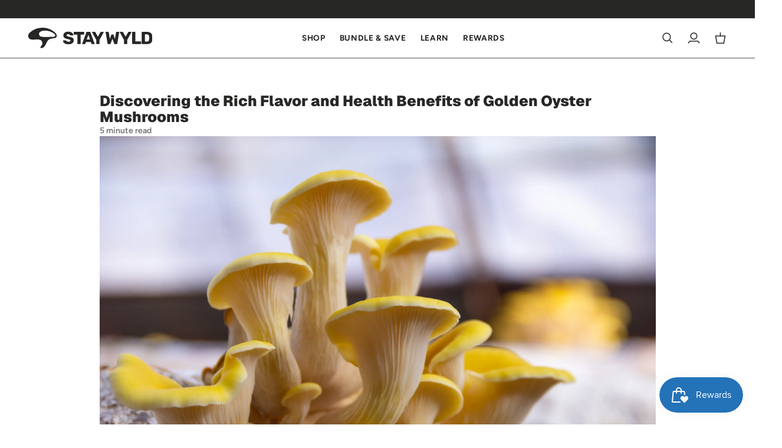

--- FILE ---
content_type: text/html; charset=utf-8
request_url: https://www.staywyldorganics.ca/blogs/wyld-trybe/discovering-the-rich-flavor-and-health-benefits-of-golden-oyster-mushrooms
body_size: 62610
content:
<!doctype html>
<html
  lang="en"
  dir="ltr"
  class="vars-scheme-default bg-canvas relative"
  data-fonts-loading="true"
  data-alpine-loading="true"
  
>
  <head>
    
<meta charset="utf-8">
<meta http-equiv="X-UA-Compatible" content="IE=edge,chrome=1">
<meta name="viewport" content="width=device-width,initial-scale=1,viewport-fit=cover,user-scalable=no">
<meta name="theme-color" content="">
<meta name="facebook-domain-verification" content="0soiy3akdlfjp8zy9h4mptnuz6m32y" />
<meta name="google-site-verification" content="9SWTWetcjHaWaq9Vzj-nbeV3yTAdyBsmv7BZijjqeQc" />

<!-- ======================= Pipeline Theme V9.0.0 ========================= -->

<!-- Title and description --><link rel="shortcut icon" type="image/png" href="//www.staywyldorganics.ca/cdn/shop/files/favicon.png?crop=center&height=32&v=1767721965&width=32"><title>Discovering the Rich Flavor and Health Benefits of Golden Oyster Mushrooms
 &ndash; Stay Wyld Organics</title>


  <meta name="description" content="Dive into the world of golden oyster mushrooms! Discover their unique flavor, nutritional benefits, and culinary uses in this insightful article.">


<!-- Social meta -->

<meta property="og:site_name" content="Stay Wyld Organics">
<meta property="og:url" content="https://staywyldorganics.com/blogs/wyld-trybe/discovering-the-rich-flavor-and-health-benefits-of-golden-oyster-mushrooms">
<meta property="og:title" content="Discovering the Rich Flavor and Health Benefits of Golden Oyster Mushrooms">
<meta property="og:type" content="article">
<meta property="og:description" content="Dive into the world of golden oyster mushrooms! Discover their unique flavor, nutritional benefits, and culinary uses in this insightful article.">
  
  <meta property="article:published_time" content="2024-01-17T11:20:23-08:00">
  <meta property="article:author" content="Larry Norris">
  
  
  
    <meta property="og:see_also" content="https://www.staywyldorganics.ca/blogs/wyld-trybe/introduction-to-agar-plate-preparation-for-mushroom-cultivation">
  
  
    <meta property="og:see_also" content="https://www.staywyldorganics.ca/blogs/wyld-trybe/a-step-by-step-guide-to-creating-mushroom-spore-prints">
  

<meta name="twitter:card" content="summary_large_image">
<meta name="twitter:title" content="Discovering the Rich Flavor and Health Benefits of Golden Oyster Mushrooms">
<meta name="twitter:description" content="Dive into the world of golden oyster mushrooms! Discover their unique flavor, nutritional benefits, and culinary uses in this insightful article.">
<meta name="twitter:image" content="https://www.staywyldorganics.ca/cdn/shop/articles/iStock-1314924944.jpg?v=1705519224">
<meta name="twitter:image:alt" content="Discovering the Rich Flavor and Health Benefits of Golden Oyster Mushrooms">



<!-- Fonts & Typography -->

<style data-shopify>
  
  
  
    
    @font-face {
  font-family: Geist;
  font-weight: 900;
  font-style: normal;
  font-display: swap;
  src: url("//www.staywyldorganics.ca/cdn/fonts/geist/geist_n9.7619ef9a1d91e4503d017debc4eb82f2404bcc7b.woff2") format("woff2"),
       url("//www.staywyldorganics.ca/cdn/fonts/geist/geist_n9.964615bc51ae455cb8a93a9542583c515183d043.woff") format("woff");
}

    @font-face {
  font-family: Geist;
  font-weight: 900;
  font-style: normal;
  font-display: swap;
  src: url("//www.staywyldorganics.ca/cdn/fonts/geist/geist_n9.7619ef9a1d91e4503d017debc4eb82f2404bcc7b.woff2") format("woff2"),
       url("//www.staywyldorganics.ca/cdn/fonts/geist/geist_n9.964615bc51ae455cb8a93a9542583c515183d043.woff") format("woff");
}

    @font-face {
  font-family: Geist;
  font-weight: 900;
  font-style: normal;
  font-display: swap;
  src: url("//www.staywyldorganics.ca/cdn/fonts/geist/geist_n9.7619ef9a1d91e4503d017debc4eb82f2404bcc7b.woff2") format("woff2"),
       url("//www.staywyldorganics.ca/cdn/fonts/geist/geist_n9.964615bc51ae455cb8a93a9542583c515183d043.woff") format("woff");
}

    @font-face {
  font-family: Geist;
  font-weight: 900;
  font-style: normal;
  font-display: swap;
  src: url("//www.staywyldorganics.ca/cdn/fonts/geist/geist_n9.7619ef9a1d91e4503d017debc4eb82f2404bcc7b.woff2") format("woff2"),
       url("//www.staywyldorganics.ca/cdn/fonts/geist/geist_n9.964615bc51ae455cb8a93a9542583c515183d043.woff") format("woff");
}

    :root {
      --root-font-stack-heading: Geist, sans-serif;
      --root-font-style-heading: normal;
      --root-font-weight-normal-heading: 900;
      --root-font-weight-bold-heading: 900;
      --root-font-adjust-heading: 1.0;
      --root-font-caps-tracking-heading: 0.0em;
      --root-font-baseline-ratio-heading: 0.145;
    }
  
    
    @font-face {
  font-family: Figtree;
  font-weight: 600;
  font-style: normal;
  font-display: swap;
  src: url("//www.staywyldorganics.ca/cdn/fonts/figtree/figtree_n6.9d1ea52bb49a0a86cfd1b0383d00f83d3fcc14de.woff2") format("woff2"),
       url("//www.staywyldorganics.ca/cdn/fonts/figtree/figtree_n6.f0fcdea525a0e47b2ae4ab645832a8e8a96d31d3.woff") format("woff");
}

    @font-face {
  font-family: Figtree;
  font-weight: 700;
  font-style: normal;
  font-display: swap;
  src: url("//www.staywyldorganics.ca/cdn/fonts/figtree/figtree_n7.2fd9bfe01586148e644724096c9d75e8c7a90e55.woff2") format("woff2"),
       url("//www.staywyldorganics.ca/cdn/fonts/figtree/figtree_n7.ea05de92d862f9594794ab281c4c3a67501ef5fc.woff") format("woff");
}

    @font-face {
  font-family: Figtree;
  font-weight: 600;
  font-style: italic;
  font-display: swap;
  src: url("//www.staywyldorganics.ca/cdn/fonts/figtree/figtree_i6.702baae75738b446cfbed6ac0d60cab7b21e61ba.woff2") format("woff2"),
       url("//www.staywyldorganics.ca/cdn/fonts/figtree/figtree_i6.6b8dc40d16c9905d29525156e284509f871ce8f9.woff") format("woff");
}

    @font-face {
  font-family: Figtree;
  font-weight: 700;
  font-style: italic;
  font-display: swap;
  src: url("//www.staywyldorganics.ca/cdn/fonts/figtree/figtree_i7.06add7096a6f2ab742e09ec7e498115904eda1fe.woff2") format("woff2"),
       url("//www.staywyldorganics.ca/cdn/fonts/figtree/figtree_i7.ee584b5fcaccdbb5518c0228158941f8df81b101.woff") format("woff");
}

    :root {
      --root-font-stack-subheading: Figtree, sans-serif;
      --root-font-style-subheading: normal;
      --root-font-weight-normal-subheading: 600;
      --root-font-weight-bold-subheading: 700;
      --root-font-adjust-subheading: 1.0;
      --root-font-caps-tracking-subheading: 0.0em;
      --root-font-baseline-ratio-subheading: 0.15;
    }
  
    
    @font-face {
  font-family: Figtree;
  font-weight: 700;
  font-style: normal;
  font-display: swap;
  src: url("//www.staywyldorganics.ca/cdn/fonts/figtree/figtree_n7.2fd9bfe01586148e644724096c9d75e8c7a90e55.woff2") format("woff2"),
       url("//www.staywyldorganics.ca/cdn/fonts/figtree/figtree_n7.ea05de92d862f9594794ab281c4c3a67501ef5fc.woff") format("woff");
}

    @font-face {
  font-family: Figtree;
  font-weight: 800;
  font-style: normal;
  font-display: swap;
  src: url("//www.staywyldorganics.ca/cdn/fonts/figtree/figtree_n8.9ff6d071825a72d8671959a058f3e57a9f1ff61f.woff2") format("woff2"),
       url("//www.staywyldorganics.ca/cdn/fonts/figtree/figtree_n8.717cfbca15cfe9904984ba933599ab134f457561.woff") format("woff");
}

    @font-face {
  font-family: Figtree;
  font-weight: 700;
  font-style: italic;
  font-display: swap;
  src: url("//www.staywyldorganics.ca/cdn/fonts/figtree/figtree_i7.06add7096a6f2ab742e09ec7e498115904eda1fe.woff2") format("woff2"),
       url("//www.staywyldorganics.ca/cdn/fonts/figtree/figtree_i7.ee584b5fcaccdbb5518c0228158941f8df81b101.woff") format("woff");
}

    @font-face {
  font-family: Figtree;
  font-weight: 800;
  font-style: italic;
  font-display: swap;
  src: url("//www.staywyldorganics.ca/cdn/fonts/figtree/figtree_i8.02c752aa45f8bfed6242103af0fc34886d746eb5.woff2") format("woff2"),
       url("//www.staywyldorganics.ca/cdn/fonts/figtree/figtree_i8.f1742e2cfd8cc8b67d71cdb4f81b9a94bc054d9a.woff") format("woff");
}

    :root {
      --root-font-stack-accent: Figtree, sans-serif;
      --root-font-style-accent: normal;
      --root-font-weight-normal-accent: 700;
      --root-font-weight-bold-accent: 800;
      --root-font-adjust-accent: 1.0;
      --root-font-caps-tracking-accent: 0.05em;
      --root-font-baseline-ratio-accent: 0.15;
    }
  
    
    @font-face {
  font-family: Figtree;
  font-weight: 600;
  font-style: normal;
  font-display: swap;
  src: url("//www.staywyldorganics.ca/cdn/fonts/figtree/figtree_n6.9d1ea52bb49a0a86cfd1b0383d00f83d3fcc14de.woff2") format("woff2"),
       url("//www.staywyldorganics.ca/cdn/fonts/figtree/figtree_n6.f0fcdea525a0e47b2ae4ab645832a8e8a96d31d3.woff") format("woff");
}

    @font-face {
  font-family: Figtree;
  font-weight: 700;
  font-style: normal;
  font-display: swap;
  src: url("//www.staywyldorganics.ca/cdn/fonts/figtree/figtree_n7.2fd9bfe01586148e644724096c9d75e8c7a90e55.woff2") format("woff2"),
       url("//www.staywyldorganics.ca/cdn/fonts/figtree/figtree_n7.ea05de92d862f9594794ab281c4c3a67501ef5fc.woff") format("woff");
}

    @font-face {
  font-family: Figtree;
  font-weight: 600;
  font-style: italic;
  font-display: swap;
  src: url("//www.staywyldorganics.ca/cdn/fonts/figtree/figtree_i6.702baae75738b446cfbed6ac0d60cab7b21e61ba.woff2") format("woff2"),
       url("//www.staywyldorganics.ca/cdn/fonts/figtree/figtree_i6.6b8dc40d16c9905d29525156e284509f871ce8f9.woff") format("woff");
}

    @font-face {
  font-family: Figtree;
  font-weight: 700;
  font-style: italic;
  font-display: swap;
  src: url("//www.staywyldorganics.ca/cdn/fonts/figtree/figtree_i7.06add7096a6f2ab742e09ec7e498115904eda1fe.woff2") format("woff2"),
       url("//www.staywyldorganics.ca/cdn/fonts/figtree/figtree_i7.ee584b5fcaccdbb5518c0228158941f8df81b101.woff") format("woff");
}

    :root {
      --root-font-stack-body: Figtree, sans-serif;
      --root-font-style-body: normal;
      --root-font-weight-normal-body: 600;
      --root-font-weight-bold-body: 700;
      --root-font-adjust-body: 1.0;
      --root-font-caps-tracking-body: 0.025em;
      --root-font-baseline-ratio-body: 0.15;
    }
  

  
  

  

    
    

    
      
      /* Styles for p */
      :root {
        --root-font-stack-p: var(--root-font-stack-body);
        --root-font-style-p: var(--root-font-style-body);
        --root-font-weight-normal-p: var(--root-font-weight-normal-body);
        --root-font-weight-bold-p: var(--root-font-weight-bold-body);
        --root-font-adjust-p: var(--root-font-adjust-body);
        --root-font-caps-tracking-p: var(--root-font-caps-tracking-body);
        --root-font-baseline-ratio-p: var(--root-font-baseline-ratio-body);

        --root-font-size-p-xs: var(--font-r2);
        --root-font-size-p-sm: var(--font-r3);
        --root-font-size-p-md: var(--font-r4);
        --root-font-size-p-lg: var(--font-r5);
        --root-font-size-p-xl: var(--font-r6);

        --root-leading-prose-p: var(--leading-prose-4);
        --root-leading-block-p: var(--leading-block-4);

        --root-caps-transform-p: none;
        --root-caps-adjust-p: 1;
        --root-caps-tracking-p: normal;
      }
    
  

    
    

    
      
      /* Styles for h6 */
      :root {
        --root-font-stack-h6: var(--root-font-stack-accent);
        --root-font-style-h6: var(--root-font-style-accent);
        --root-font-weight-normal-h6: var(--root-font-weight-normal-accent);
        --root-font-weight-bold-h6: var(--root-font-weight-bold-accent);
        --root-font-adjust-h6: var(--root-font-adjust-accent);
        --root-font-caps-tracking-h6: var(--root-font-caps-tracking-accent);
        --root-font-baseline-ratio-h6: var(--root-font-baseline-ratio-accent);

        --root-font-size-h6-xs: var(--font-r1);
        --root-font-size-h6-sm: var(--font-r2);
        --root-font-size-h6-md: var(--font-r3);
        --root-font-size-h6-lg: var(--font-r4);
        --root-font-size-h6-xl: var(--font-r5);

        --root-leading-prose-h6: var(--leading-prose-3);
        --root-leading-block-h6: var(--leading-block-3);

        --root-caps-transform-h6: uppercase;
        --root-caps-adjust-h6: 0.85;
        --root-caps-tracking-h6: var(--root-font-caps-tracking-accent);
      }
    
  

    
    

    
      
      /* Styles for h5 */
      :root {
        --root-font-stack-h5: var(--root-font-stack-subheading);
        --root-font-style-h5: var(--root-font-style-subheading);
        --root-font-weight-normal-h5: var(--root-font-weight-normal-subheading);
        --root-font-weight-bold-h5: var(--root-font-weight-bold-subheading);
        --root-font-adjust-h5: var(--root-font-adjust-subheading);
        --root-font-caps-tracking-h5: var(--root-font-caps-tracking-subheading);
        --root-font-baseline-ratio-h5: var(--root-font-baseline-ratio-subheading);

        --root-font-size-h5-xs: var(--font-r3);
        --root-font-size-h5-sm: var(--font-r4);
        --root-font-size-h5-md: var(--font-r5);
        --root-font-size-h5-lg: var(--font-r6);
        --root-font-size-h5-xl: var(--font-r7);

        --root-leading-prose-h5: var(--leading-prose-5);
        --root-leading-block-h5: var(--leading-block-5);

        --root-caps-transform-h5: uppercase;
        --root-caps-adjust-h5: 0.85;
        --root-caps-tracking-h5: var(--root-font-caps-tracking-subheading);
      }
    
  

    
    

    
      
      /* Styles for h4 */
      :root {
        --root-font-stack-h4: var(--root-font-stack-heading);
        --root-font-style-h4: var(--root-font-style-heading);
        --root-font-weight-normal-h4: var(--root-font-weight-normal-heading);
        --root-font-weight-bold-h4: var(--root-font-weight-bold-heading);
        --root-font-adjust-h4: var(--root-font-adjust-heading);
        --root-font-caps-tracking-h4: var(--root-font-caps-tracking-heading);
        --root-font-baseline-ratio-h4: var(--root-font-baseline-ratio-heading);

        --root-font-size-h4-xs: var(--font-r4);
        --root-font-size-h4-sm: var(--font-r5);
        --root-font-size-h4-md: var(--font-r6);
        --root-font-size-h4-lg: var(--font-r7);
        --root-font-size-h4-xl: var(--font-r8);

        --root-leading-prose-h4: var(--leading-prose-6);
        --root-leading-block-h4: var(--leading-block-6);

        --root-caps-transform-h4: none;
        --root-caps-adjust-h4: 1;
        --root-caps-tracking-h4: normal;
      }
    
  

    
    

    
      
      /* Styles for h3 */
      :root {
        --root-font-stack-h3: var(--root-font-stack-heading);
        --root-font-style-h3: var(--root-font-style-heading);
        --root-font-weight-normal-h3: var(--root-font-weight-normal-heading);
        --root-font-weight-bold-h3: var(--root-font-weight-bold-heading);
        --root-font-adjust-h3: var(--root-font-adjust-heading);
        --root-font-caps-tracking-h3: var(--root-font-caps-tracking-heading);
        --root-font-baseline-ratio-h3: var(--root-font-baseline-ratio-heading);

        --root-font-size-h3-xs: var(--font-r5);
        --root-font-size-h3-sm: var(--font-r6);
        --root-font-size-h3-md: var(--font-r7);
        --root-font-size-h3-lg: var(--font-r8);
        --root-font-size-h3-xl: var(--font-r9);

        --root-leading-prose-h3: var(--leading-prose-7);
        --root-leading-block-h3: var(--leading-block-7);

        --root-caps-transform-h3: none;
        --root-caps-adjust-h3: 1;
        --root-caps-tracking-h3: normal;
      }
    
  

    
    

    
      
      /* Styles for h2 */
      :root {
        --root-font-stack-h2: var(--root-font-stack-heading);
        --root-font-style-h2: var(--root-font-style-heading);
        --root-font-weight-normal-h2: var(--root-font-weight-normal-heading);
        --root-font-weight-bold-h2: var(--root-font-weight-bold-heading);
        --root-font-adjust-h2: var(--root-font-adjust-heading);
        --root-font-caps-tracking-h2: var(--root-font-caps-tracking-heading);
        --root-font-baseline-ratio-h2: var(--root-font-baseline-ratio-heading);

        --root-font-size-h2-xs: var(--font-r8);
        --root-font-size-h2-sm: var(--font-r9);
        --root-font-size-h2-md: var(--font-r10);
        --root-font-size-h2-lg: var(--font-r11);
        --root-font-size-h2-xl: var(--font-r12);

        --root-leading-prose-h2: var(--leading-prose-10);
        --root-leading-block-h2: var(--leading-block-10);

        --root-caps-transform-h2: uppercase;
        --root-caps-adjust-h2: 0.85;
        --root-caps-tracking-h2: var(--root-font-caps-tracking-heading);
      }
    
  

    
    

    
      
      /* Styles for h1 */
      :root {
        --root-font-stack-h1: var(--root-font-stack-heading);
        --root-font-style-h1: var(--root-font-style-heading);
        --root-font-weight-normal-h1: var(--root-font-weight-normal-heading);
        --root-font-weight-bold-h1: var(--root-font-weight-bold-heading);
        --root-font-adjust-h1: var(--root-font-adjust-heading);
        --root-font-caps-tracking-h1: var(--root-font-caps-tracking-heading);
        --root-font-baseline-ratio-h1: var(--root-font-baseline-ratio-heading);

        --root-font-size-h1-xs: var(--font-r12);
        --root-font-size-h1-sm: var(--font-r13);
        --root-font-size-h1-md: var(--font-r14);
        --root-font-size-h1-lg: var(--font-r15);
        --root-font-size-h1-xl: var(--font-r15);

        --root-leading-prose-h1: var(--leading-prose-14);
        --root-leading-block-h1: var(--leading-block-14);

        --root-caps-transform-h1: uppercase;
        --root-caps-adjust-h1: 0.85;
        --root-caps-tracking-h1: var(--root-font-caps-tracking-heading);
      }
    
  

    
    

    
      
      /* Styles for button */
      :root {
        --root-font-stack-button: var(--root-font-stack-accent);
        --root-font-style-button: var(--root-font-style-accent);
        --root-font-weight-normal-button: var(--root-font-weight-normal-accent);
        --root-font-weight-bold-button: var(--root-font-weight-bold-accent);
        --root-font-adjust-button: var(--root-font-adjust-accent);
        --root-font-caps-tracking-button: var(--root-font-caps-tracking-accent);
        --root-font-baseline-ratio-button: var(--root-font-baseline-ratio-accent);

        --root-font-size-button-xs: var(--font-r2);
        --root-font-size-button-sm: var(--font-r3);
        --root-font-size-button-md: var(--font-r4);
        --root-font-size-button-lg: var(--font-r5);
        --root-font-size-button-xl: var(--font-r6);

        --root-leading-prose-button: var(--leading-prose-4);
        --root-leading-block-button: var(--leading-block-4);

        --root-caps-transform-button: uppercase;
        --root-caps-adjust-button: 0.85;
        --root-caps-tracking-button: var(--root-font-caps-tracking-accent);
      }
    
  

    
    

    
      
      /* Styles for accordion */
      :root {
        --root-font-stack-accordion: var(--root-font-stack-accent);
        --root-font-style-accordion: var(--root-font-style-accent);
        --root-font-weight-normal-accordion: var(--root-font-weight-normal-accent);
        --root-font-weight-bold-accordion: var(--root-font-weight-bold-accent);
        --root-font-adjust-accordion: var(--root-font-adjust-accent);
        --root-font-caps-tracking-accordion: var(--root-font-caps-tracking-accent);
        --root-font-baseline-ratio-accordion: var(--root-font-baseline-ratio-accent);

        --root-font-size-accordion-xs: var(--font-r3);
        --root-font-size-accordion-sm: var(--font-r4);
        --root-font-size-accordion-md: var(--font-r5);
        --root-font-size-accordion-lg: var(--font-r6);
        --root-font-size-accordion-xl: var(--font-r7);

        --root-leading-prose-accordion: var(--leading-prose-5);
        --root-leading-block-accordion: var(--leading-block-5);

        --root-caps-transform-accordion: none;
        --root-caps-adjust-accordion: 1;
        --root-caps-tracking-accordion: normal;
      }
    
  

    
    

    
      
      /* Styles for tab */
      :root {
        --root-font-stack-tab: var(--root-font-stack-subheading);
        --root-font-style-tab: var(--root-font-style-subheading);
        --root-font-weight-normal-tab: var(--root-font-weight-normal-subheading);
        --root-font-weight-bold-tab: var(--root-font-weight-bold-subheading);
        --root-font-adjust-tab: var(--root-font-adjust-subheading);
        --root-font-caps-tracking-tab: var(--root-font-caps-tracking-subheading);
        --root-font-baseline-ratio-tab: var(--root-font-baseline-ratio-subheading);

        --root-font-size-tab-xs: var(--font-r2);
        --root-font-size-tab-sm: var(--font-r3);
        --root-font-size-tab-md: var(--font-r4);
        --root-font-size-tab-lg: var(--font-r5);
        --root-font-size-tab-xl: var(--font-r6);

        --root-leading-prose-tab: var(--leading-prose-4);
        --root-leading-block-tab: var(--leading-block-4);

        --root-caps-transform-tab: uppercase;
        --root-caps-adjust-tab: 0.85;
        --root-caps-tracking-tab: var(--root-font-caps-tracking-subheading);
      }
    
  

    
    

    
      
      /* Styles for badge */
      :root {
        --root-font-stack-badge: var(--root-font-stack-accent);
        --root-font-style-badge: var(--root-font-style-accent);
        --root-font-weight-normal-badge: var(--root-font-weight-normal-accent);
        --root-font-weight-bold-badge: var(--root-font-weight-bold-accent);
        --root-font-adjust-badge: var(--root-font-adjust-accent);
        --root-font-caps-tracking-badge: var(--root-font-caps-tracking-accent);
        --root-font-baseline-ratio-badge: var(--root-font-baseline-ratio-accent);

        --root-font-size-badge-xs: var(--font-r1);
        --root-font-size-badge-sm: var(--font-r1);
        --root-font-size-badge-md: var(--font-r2);
        --root-font-size-badge-lg: var(--font-r3);
        --root-font-size-badge-xl: var(--font-r4);

        --root-leading-prose-badge: var(--leading-prose-2);
        --root-leading-block-badge: var(--leading-block-2);

        --root-caps-transform-badge: uppercase;
        --root-caps-adjust-badge: 0.85;
        --root-caps-tracking-badge: var(--root-font-caps-tracking-accent);
      }
    
  

    
    

    
      /* Styles for section - mapped from: h2 */
      :root {
        --root-font-stack-section: var(--root-font-stack-h2);
        --root-font-style-section: var(--root-font-style-h2);
        --root-font-weight-normal-section: var(--root-font-weight-normal-h2);
        --root-font-weight-bold-section: var(--root-font-weight-bold-h2);
        --root-font-adjust-section: var(--root-font-adjust-h2);
        --root-font-caps-tracking-section: var(--root-font-caps-tracking-h2);
        --root-font-baseline-ratio-section: var(--root-font-baseline-ratio-h2);

        --root-font-size-section-xs:  var(--root-font-size-h2-xs);
        --root-font-size-section-sm:  var(--root-font-size-h2-sm);
        --root-font-size-section-md:  var(--root-font-size-h2-md);
        --root-font-size-section-lg:  var(--root-font-size-h2-lg);
        --root-font-size-section-xl:  var(--root-font-size-h2-xl);

        --root-leading-prose-section: var(--leading-prose-h2);
        --root-leading-block-section: var(--leading-block-h2);

        --root-caps-transform-section: var(--root-caps-transform-h2);
        --root-caps-adjust-section: var(--root-caps-adjust-h2);
        --root-caps-tracking-section: var(--root-caps-tracking-h2);
      }
    
  

    
    

    
      
      /* Styles for kicker */
      :root {
        --root-font-stack-kicker: var(--root-font-stack-accent);
        --root-font-style-kicker: var(--root-font-style-accent);
        --root-font-weight-normal-kicker: var(--root-font-weight-normal-accent);
        --root-font-weight-bold-kicker: var(--root-font-weight-bold-accent);
        --root-font-adjust-kicker: var(--root-font-adjust-accent);
        --root-font-caps-tracking-kicker: var(--root-font-caps-tracking-accent);
        --root-font-baseline-ratio-kicker: var(--root-font-baseline-ratio-accent);

        --root-font-size-kicker-xs: var(--font-r2);
        --root-font-size-kicker-sm: var(--font-r3);
        --root-font-size-kicker-md: var(--font-r4);
        --root-font-size-kicker-lg: var(--font-r5);
        --root-font-size-kicker-xl: var(--font-r6);

        --root-leading-prose-kicker: var(--leading-prose-4);
        --root-leading-block-kicker: var(--leading-block-4);

        --root-caps-transform-kicker: uppercase;
        --root-caps-adjust-kicker: 0.85;
        --root-caps-tracking-kicker: var(--root-font-caps-tracking-accent);
      }
    
  

  

  :root {
    /* Mobile first system == lg */
    
      --font-r1: 10px;
      --leading-prose-1: 1.625;
      --leading-block-1: 1.5;
    
      --font-r2: 12px;
      --leading-prose-2: 1.625;
      --leading-block-2: 1.5;
    
      --font-r3: 14px;
      --leading-prose-3: 1.5;
      --leading-block-3: 1.4;
    
      --font-r4: 16px;
      --leading-prose-4: 1.5;
      --leading-block-4: 1.3;
    
      --font-r5: 19px;
      --leading-prose-5: 1.375;
      --leading-block-5: 1.25;
    
      --font-r6: 22px;
      --leading-prose-6: 1.375;
      --leading-block-6: 1.15;
    
      --font-r7: 25px;
      --leading-prose-7: 1.375;
      --leading-block-7: 1.1;
    
      --font-r8: 29px;
      --leading-prose-8: 1.25;
      --leading-block-8: 1;
    
      --font-r9: 34px;
      --leading-prose-9: 1.25;
      --leading-block-9: 1;
    
      --font-r10: 39px;
      --leading-prose-10: 1.25;
      --leading-block-10: 1;
    
      --font-r11: 46px;
      --leading-prose-11: 1.25;
      --leading-block-11: 1;
    
      --font-r12: 53px;
      --leading-prose-12: 1.25;
      --leading-block-12: 1;
    
      --font-r13: 61px;
      --leading-prose-13: 1.25;
      --leading-block-13: 1;
    
      --font-r14: 71px;
      --leading-prose-14: 1;
      --leading-block-14: 1;
    
      --font-r15: 83px;
      --leading-prose-15: 1;
      --leading-block-15: 1;
    

    /* Tablet */
    @media screen and (min-width: 640px) {
      
        --font-r1: 10px;
      
        --font-r2: 12px;
      
        --font-r3: 14px;
      
        --font-r4: 16.5px;
      
        --font-r5: 19.5px;
      
        --font-r6: 23px;
      
        --font-r7: 27px;
      
        --font-r8: 32px;
      
        --font-r9: 37px;
      
        --font-r10: 44px;
      
        --font-r11: 51px;
      
        --font-r12: 60px;
      
        --font-r13: 71px;
      
        --font-r14: 83px;
      
        --font-r15: 98px;
      
    }

    /* Desktop */
    @media screen and (min-width: 1024px) {
      
        --font-r1: 10px;
      
        --font-r2: 12px;
      
        --font-r3: 15px;
      
        --font-r4: 18px;
      
        --font-r5: 22px;
      
        --font-r6: 27px;
      
        --font-r7: 32px;
      
        --font-r8: 40px;
      
        --font-r9: 48px;
      
        --font-r10: 59px;
      
        --font-r11: 72px;
      
        --font-r12: 88px;
      
        --font-r13: 107px;
      
        --font-r14: 130px;
      
        --font-r15: 159px;
      
    }

  }
</style>



  
  
  
    <link href="//www.staywyldorganics.ca/cdn/fonts/figtree/figtree_n6.9d1ea52bb49a0a86cfd1b0383d00f83d3fcc14de.woff2" as="font" type="font/woff2" crossorigin="anonymous" rel="preload">
  
  
    <link href="//www.staywyldorganics.ca/cdn/fonts/figtree/figtree_n6.9d1ea52bb49a0a86cfd1b0383d00f83d3fcc14de.woff2" as="font" type="font/woff2" crossorigin="anonymous" rel="preload">
  
  
    <link href="//www.staywyldorganics.ca/cdn/fonts/geist/geist_n9.7619ef9a1d91e4503d017debc4eb82f2404bcc7b.woff2" as="font" type="font/woff2" crossorigin="anonymous" rel="preload">
  
  
    <link href="//www.staywyldorganics.ca/cdn/fonts/figtree/figtree_n7.2fd9bfe01586148e644724096c9d75e8c7a90e55.woff2" as="font" type="font/woff2" crossorigin="anonymous" rel="preload">
  

  
  

<!-- Color -->





<style data-shopify>
  :root {
    /* Scheme color vars */
    --scheme-default-canvas-hsl: 0 0% 100%;
--scheme-default-canvas-contrast-hsl: 60 1% 15%;
  
--scheme-default-content-hsl: 60 1% 15%;
--scheme-default-content-contrast-hsl: 60 0% 100%;
  
--scheme-default-primary-hsl: 64 70% 58%;
--scheme-default-primary-contrast-hsl: 60 1% 15%;
  
--scheme-default-secondary-hsl: 208 69% 42%;
--scheme-default-secondary-contrast-hsl: 208 0% 100%;
  



--scheme-default-content-mix-limit: 65.625%;
--scheme-default-content-mix-midpoint: 82.8125%;
--scheme-default-mix-5: 3%;--scheme-light-mix-5: var(--scheme-default-mix-5);

--scheme-default-mix-10: 8%;--scheme-light-mix-10: var(--scheme-default-mix-10);

--scheme-default-mix-20: 20%;--scheme-light-mix-20: var(--scheme-default-mix-20);

--scheme-default-mix-30: 30%;--scheme-light-mix-30: var(--scheme-default-mix-30);

--scheme-default-mix-40: 40%;--scheme-light-mix-40: var(--scheme-default-mix-40);

--scheme-default-mix-50: 50%;--scheme-light-mix-50: var(--scheme-default-mix-50);

--scheme-default-mix-60: 60%;--scheme-light-mix-60: var(--scheme-default-mix-60);

--scheme-default-mix-70: 70%;--scheme-light-mix-70: var(--scheme-default-mix-70);

--scheme-default-mix-80: 80%;--scheme-light-mix-80: var(--scheme-default-mix-80);

--scheme-default-mix-90: 90%;--scheme-light-mix-90: var(--scheme-default-mix-90);

--scheme-default-mix-95: 95%;--scheme-light-mix-95: var(--scheme-default-mix-95);

--scheme-default-line-alpha-subtle: 0.8;
    --scheme-default-line-alpha: 0.9;
    --scheme-default-line-alpha-bold: 1;
    --scheme-light-canvas-hsl: 0 0% 100%;
--scheme-light-canvas-contrast-hsl: 60 1% 15%;
  

    --scheme-light-content-hsl: 60 1% 15%;
--scheme-light-content-contrast-hsl: 60 0% 100%;
  

    --scheme-light-primary-hsl: 64 70% 58%;
--scheme-light-primary-contrast-hsl: 60 1% 15%;
  

    --scheme-light-secondary-hsl: 208 69% 42%;
--scheme-light-secondary-contrast-hsl: 208 0% 100%;
  


    


--scheme-light-content-mix-limit: 65.625%;
--scheme-light-content-mix-midpoint: 82.8125%;


    --scheme-light-line-alpha-subtle: var(--scheme-default-line-alpha-subtle);
    --scheme-light-line-alpha: var(--scheme-default-line-alpha);
    --scheme-light-line-alpha-bold: var(--scheme-default-line-alpha-bold);
    



--scheme-opposite-canvas-hsl: 208 69% 42%;
--scheme-opposite-canvas-contrast-hsl: 208 0% 100%;
  
--scheme-opposite-content-hsl: 0 0% 100%;
--scheme-opposite-content-contrast-hsl: 208 69% 42%;
  
--scheme-opposite-primary-hsl: 64 70% 58%;
--scheme-opposite-primary-contrast-hsl: 208 69% 42%;
  
--scheme-opposite-secondary-hsl: 64 70% 58%;
--scheme-opposite-secondary-contrast-hsl: 208 69% 42%;
  



--scheme-opposite-content-mix-limit: 100.0%;
--scheme-opposite-content-mix-midpoint: 100.0%;
--scheme-opposite-mix-5: 7%;
--scheme-dark-mix-5: var(--scheme-opposite-mix-5);
--scheme-opposite-mix-10: 12%;
--scheme-dark-mix-10: var(--scheme-opposite-mix-10);
--scheme-opposite-mix-20: 20%;
--scheme-dark-mix-20: var(--scheme-opposite-mix-20);
--scheme-opposite-mix-30: 30%;
--scheme-dark-mix-30: var(--scheme-opposite-mix-30);
--scheme-opposite-mix-40: 40%;
--scheme-dark-mix-40: var(--scheme-opposite-mix-40);
--scheme-opposite-mix-50: 50%;
--scheme-dark-mix-50: var(--scheme-opposite-mix-50);
--scheme-opposite-mix-60: 60%;
--scheme-dark-mix-60: var(--scheme-opposite-mix-60);
--scheme-opposite-mix-70: 70%;
--scheme-dark-mix-70: var(--scheme-opposite-mix-70);
--scheme-opposite-mix-80: 80%;
--scheme-dark-mix-80: var(--scheme-opposite-mix-80);
--scheme-opposite-mix-90: 92%;
--scheme-dark-mix-90: var(--scheme-opposite-mix-90);
--scheme-opposite-mix-95: 98%;
--scheme-dark-mix-95: var(--scheme-opposite-mix-95);
--scheme-opposite-line-alpha-subtle: 0.8;
    --scheme-opposite-line-alpha: 0.92;
    --scheme-opposite-line-alpha-bold: 1;

    --scheme-dark-canvas-hsl: 208 69% 42%;
--scheme-dark-canvas-contrast-hsl: 208 0% 100%;
  

    --scheme-dark-content-hsl: 0 0% 100%;
--scheme-dark-content-contrast-hsl: 208 69% 42%;
  

    --scheme-dark-primary-hsl: 64 70% 58%;
--scheme-dark-primary-contrast-hsl: 208 69% 42%;
  

    --scheme-dark-secondary-hsl: 64 70% 58%;
--scheme-dark-secondary-contrast-hsl: 208 69% 42%;
  


    


--scheme-dark-content-mix-limit: 100.0%;
--scheme-dark-content-mix-midpoint: 100.0%;


    --scheme-dark-line-alpha-subtle: var(--scheme-opposite-line-alpha-subtle);
    --scheme-dark-line-alpha: var(--scheme-opposite-line-alpha);
    --scheme-dark-line-alpha-bold: var(--scheme-opposite-line-alpha-bold);
    


--scheme-header-canvas-hsl: 60 1% 15%;
--scheme-header-canvas-contrast-hsl: 60 0% 100%;
  
--scheme-header-content-hsl: 0 0% 100%;
--scheme-header-content-contrast-hsl: 60 1% 15%;
  
--scheme-header-primary-hsl: 64 70% 58%;
--scheme-header-primary-contrast-hsl: 208 69% 42%;
  
--scheme-header-secondary-hsl: 0 0% 100%;
--scheme-header-secondary-contrast-hsl: 60 1% 15%;
  



--scheme-header-content-mix-limit: 77.34375%;
--scheme-header-content-mix-midpoint: 88.671875%;
--scheme-header-mix-5: 7%;

--scheme-header-mix-10: 12%;

--scheme-header-mix-20: 20%;

--scheme-header-mix-30: 30%;

--scheme-header-mix-40: 40%;

--scheme-header-mix-50: 50%;

--scheme-header-mix-60: 60%;

--scheme-header-mix-70: 70%;

--scheme-header-mix-80: 80%;

--scheme-header-mix-90: 92%;

--scheme-header-mix-95: 98%;

--scheme-header-line-alpha-subtle: 0.8;
    --scheme-header-line-alpha: 0.92;
    --scheme-header-line-alpha-bold: 1;



--scheme-footer-canvas-hsl: 167 17% 22%;
--scheme-footer-canvas-contrast-hsl: 167 0% 100%;
  
--scheme-footer-content-hsl: 0 0% 100%;
--scheme-footer-content-contrast-hsl: 167 17% 22%;
  
--scheme-footer-primary-hsl: 16 100% 50%;
--scheme-footer-primary-contrast-hsl: 0 0% 87%;
  
--scheme-footer-secondary-hsl: 0 0% 100%;
--scheme-footer-secondary-contrast-hsl: 167 17% 22%;
  



--scheme-footer-content-mix-limit: 85.9375%;
--scheme-footer-content-mix-midpoint: 92.96875%;
--scheme-footer-mix-5: 7%;

--scheme-footer-mix-10: 12%;

--scheme-footer-mix-20: 20%;

--scheme-footer-mix-30: 30%;

--scheme-footer-mix-40: 40%;

--scheme-footer-mix-50: 50%;

--scheme-footer-mix-60: 60%;

--scheme-footer-mix-70: 70%;

--scheme-footer-mix-80: 80%;

--scheme-footer-mix-90: 92%;

--scheme-footer-mix-95: 98%;

--scheme-footer-line-alpha-subtle: 0.8;
    --scheme-footer-line-alpha: 0.92;
    --scheme-footer-line-alpha-bold: 1;



--scheme-sub-footer-canvas-hsl: 0 0% 11%;
--scheme-sub-footer-canvas-contrast-hsl: 0 0% 87%;
  
--scheme-sub-footer-content-hsl: 0 0% 87%;
--scheme-sub-footer-content-contrast-hsl: 0 0% 11%;
  
--scheme-sub-footer-primary-hsl: 16 100% 50%;
--scheme-sub-footer-primary-contrast-hsl: 0 0% 87%;
  
--scheme-sub-footer-secondary-hsl: 163 19% 42%;
--scheme-sub-footer-secondary-contrast-hsl: 0 0% 11%;
  



--scheme-sub-footer-content-mix-limit: 79.6875%;
--scheme-sub-footer-content-mix-midpoint: 89.84375%;
--scheme-sub-footer-mix-5: 7%;

--scheme-sub-footer-mix-10: 12%;

--scheme-sub-footer-mix-20: 20%;

--scheme-sub-footer-mix-30: 30%;

--scheme-sub-footer-mix-40: 40%;

--scheme-sub-footer-mix-50: 50%;

--scheme-sub-footer-mix-60: 60%;

--scheme-sub-footer-mix-70: 70%;

--scheme-sub-footer-mix-80: 80%;

--scheme-sub-footer-mix-90: 92%;

--scheme-sub-footer-mix-95: 98%;

--scheme-sub-footer-line-alpha-subtle: 0.8;
    --scheme-sub-footer-line-alpha: 0.92;
    --scheme-sub-footer-line-alpha-bold: 1;



--scheme-success-canvas-hsl: 0 0% 100%;
--scheme-success-canvas-contrast-hsl: 140 71% 24%;
  
--scheme-success-content-hsl: 140 71% 24%;
--scheme-success-content-contrast-hsl: 140 0% 100%;
  
--scheme-success-primary-hsl: 140 71% 24%;
--scheme-success-primary-contrast-hsl: 140 0% 100%;
  
--scheme-success-secondary-hsl: 140 88% 16%;
--scheme-success-secondary-contrast-hsl: 140 0% 100%;
  



--scheme-success-content-mix-limit: 100.0%;
--scheme-success-content-mix-midpoint: 100.0%;
--scheme-success-mix-5: 3%;

--scheme-success-mix-10: 8%;

--scheme-success-mix-20: 20%;

--scheme-success-mix-30: 30%;

--scheme-success-mix-40: 40%;

--scheme-success-mix-50: 50%;

--scheme-success-mix-60: 60%;

--scheme-success-mix-70: 70%;

--scheme-success-mix-80: 80%;

--scheme-success-mix-90: 90%;

--scheme-success-mix-95: 95%;

--scheme-success-line-alpha-subtle: 0.8;
    --scheme-success-line-alpha: 0.9;
    --scheme-success-line-alpha-bold: 1;



    --scheme-success-canvas-hsl: 0 0% 100%;
--scheme-success-canvas-contrast-hsl: 140 71% 24%;
  

    --scheme-success-content-hsl: 140 71% 24%;
--scheme-success-content-contrast-hsl: 140 0% 100%;
  

    --scheme-success-primary-hsl: 140 71% 24%;
--scheme-success-primary-contrast-hsl: 140 0% 100%;
  

    --scheme-success-secondary-hsl: 140 88% 16%;
--scheme-success-secondary-contrast-hsl: 140 0% 100%;
  


    


--scheme-success-content-mix-limit: 100.0%;
--scheme-success-content-mix-midpoint: 100.0%;


    --scheme-success-line-alpha-subtle: var(--scheme-success-line-alpha-subtle);
    --scheme-success-line-alpha: var(--scheme-success-line-alpha);
    --scheme-success-line-alpha-bold: var(--scheme-success-line-alpha-bold);
    
--scheme-error-canvas-hsl: 0 0% 100%;
--scheme-error-canvas-contrast-hsl: 0 73% 40%;
  
--scheme-error-content-hsl: 0 73% 40%;
--scheme-error-content-contrast-hsl: 0 0% 100%;
  
--scheme-error-primary-hsl: 0 73% 40%;
--scheme-error-primary-contrast-hsl: 0 0% 100%;
  
--scheme-error-secondary-hsl: 0 97% 25%;
--scheme-error-secondary-contrast-hsl: 0 0% 100%;
  



--scheme-error-content-mix-limit: 100.0%;
--scheme-error-content-mix-midpoint: 100.0%;
--scheme-error-mix-5: 3%;

--scheme-error-mix-10: 8%;

--scheme-error-mix-20: 20%;

--scheme-error-mix-30: 30%;

--scheme-error-mix-40: 40%;

--scheme-error-mix-50: 50%;

--scheme-error-mix-60: 60%;

--scheme-error-mix-70: 70%;

--scheme-error-mix-80: 80%;

--scheme-error-mix-90: 90%;

--scheme-error-mix-95: 95%;

--scheme-error-line-alpha-subtle: 0.8;
    --scheme-error-line-alpha: 0.9;
    --scheme-error-line-alpha-bold: 1;


    --scheme-error-canvas-hsl: 0 0% 100%;
--scheme-error-canvas-contrast-hsl: 0 73% 40%;
  

    --scheme-error-content-hsl: 0 73% 40%;
--scheme-error-content-contrast-hsl: 0 0% 100%;
  

    --scheme-error-primary-hsl: 0 73% 40%;
--scheme-error-primary-contrast-hsl: 0 0% 100%;
  

    --scheme-error-secondary-hsl: 0 97% 25%;
--scheme-error-secondary-contrast-hsl: 0 0% 100%;
  


    


--scheme-error-content-mix-limit: 100.0%;
--scheme-error-content-mix-midpoint: 100.0%;


    --scheme-error-line-alpha-subtle: var(--scheme-error-line-alpha-subtle);
    --scheme-error-line-alpha: var(--scheme-error-line-alpha);
    --scheme-error-line-alpha-bold: var(--scheme-error-line-alpha-bold);
    



    /* Black & white color vars */
    --black-hsl: 0 0% 0%;
    --black: hsl(var(--black-hsl));
    --black-contrast-hsl: 0 0% 100%;
    --black-contrast: hsl(var(--black-contrast-hsl));
    --white-hsl: 0 0% 100%;
    --white-contrast-hsl: 0 0% 0%;
    --white: hsl(var(--white-hsl));
    --white-contrast: hsl(var(--white-contrast-hsl));

    
    --badge-bg-color-card: #2170b7;
    --badge-text-color-card: #ffffff;
  }
</style>

<style data-shopify>
  
    
    
    
    
    
    
    
    .vars-scheme-default {
      --canvas-hsl: var(--scheme-default-canvas-hsl);
--canvas-contrast-hsl: var(--scheme-default-canvas-contrast-hsl);

--content-hsl: var(--scheme-default-content-hsl);
--content-contrast-hsl: var(--scheme-default-content-contrast-hsl);
--content-mix-midpoint: var(--scheme-default-content-mix-midpoint);
--content-mix-limit: var(--scheme-default-content-mix-limit);

--primary-hsl: var(--scheme-default-primary-hsl);
--primary-contrast-hsl: var(--scheme-default-primary-contrast-hsl);

--secondary-hsl: var(--scheme-default-secondary-hsl);
--secondary-contrast-hsl: var(--scheme-default-secondary-contrast-hsl);

--mix-5: var(--scheme-default-mix-5);
--mix-10: var(--scheme-default-mix-10);
--mix-20: var(--scheme-default-mix-20);
--mix-30: var(--scheme-default-mix-30);
--mix-40: var(--scheme-default-mix-40);
--mix-50: var(--scheme-default-mix-50);

--line-alpha-subtle: var(--scheme-default-line-alpha-subtle);
--line-alpha: var(--scheme-default-line-alpha);
--line-alpha-bold: var(--scheme-default-line-alpha-bold);

    }

    
      .vars-scheme-default .vars-btn-solid.vars-btn-canvas {
        --btn-text-hover-color: var(--primary);
      }
    

    
      .vars-scheme-default .vars-btn-solid.vars-btn-content {
        --btn-text-hover-color: inherit;
      }
    
  
    .vars-scheme-opposite {
      --canvas-hsl: var(--scheme-opposite-canvas-hsl);
--canvas-contrast-hsl: var(--scheme-opposite-canvas-contrast-hsl);

--content-hsl: var(--scheme-opposite-content-hsl);
--content-contrast-hsl: var(--scheme-opposite-content-contrast-hsl);
--content-mix-midpoint: var(--scheme-opposite-content-mix-midpoint);
--content-mix-limit: var(--scheme-opposite-content-mix-limit);

--primary-hsl: var(--scheme-opposite-primary-hsl);
--primary-contrast-hsl: var(--scheme-opposite-primary-contrast-hsl);

--secondary-hsl: var(--scheme-opposite-secondary-hsl);
--secondary-contrast-hsl: var(--scheme-opposite-secondary-contrast-hsl);

--mix-5: var(--scheme-opposite-mix-5);
--mix-10: var(--scheme-opposite-mix-10);
--mix-20: var(--scheme-opposite-mix-20);
--mix-30: var(--scheme-opposite-mix-30);
--mix-40: var(--scheme-opposite-mix-40);
--mix-50: var(--scheme-opposite-mix-50);

--line-alpha-subtle: var(--scheme-opposite-line-alpha-subtle);
--line-alpha: var(--scheme-opposite-line-alpha);
--line-alpha-bold: var(--scheme-opposite-line-alpha-bold);

    }

    
      .vars-scheme-opposite .vars-btn-solid.vars-btn-canvas {
        --btn-text-hover-color: inherit;
      }
    

    
      .vars-scheme-opposite .vars-btn-solid.vars-btn-content {
        --btn-text-hover-color: var(--primary);
      }
    
  
    .vars-scheme-header {
      --canvas-hsl: var(--scheme-header-canvas-hsl);
--canvas-contrast-hsl: var(--scheme-header-canvas-contrast-hsl);

--content-hsl: var(--scheme-header-content-hsl);
--content-contrast-hsl: var(--scheme-header-content-contrast-hsl);
--content-mix-midpoint: var(--scheme-header-content-mix-midpoint);
--content-mix-limit: var(--scheme-header-content-mix-limit);

--primary-hsl: var(--scheme-header-primary-hsl);
--primary-contrast-hsl: var(--scheme-header-primary-contrast-hsl);

--secondary-hsl: var(--scheme-header-secondary-hsl);
--secondary-contrast-hsl: var(--scheme-header-secondary-contrast-hsl);

--mix-5: var(--scheme-header-mix-5);
--mix-10: var(--scheme-header-mix-10);
--mix-20: var(--scheme-header-mix-20);
--mix-30: var(--scheme-header-mix-30);
--mix-40: var(--scheme-header-mix-40);
--mix-50: var(--scheme-header-mix-50);

--line-alpha-subtle: var(--scheme-header-line-alpha-subtle);
--line-alpha: var(--scheme-header-line-alpha);
--line-alpha-bold: var(--scheme-header-line-alpha-bold);

    }

    
      .vars-scheme-header .vars-btn-solid.vars-btn-canvas {
        --btn-text-hover-color: inherit;
      }
    

    
      .vars-scheme-header .vars-btn-solid.vars-btn-content {
        --btn-text-hover-color: var(--primary);
      }
    
  
    .vars-scheme-footer {
      --canvas-hsl: var(--scheme-footer-canvas-hsl);
--canvas-contrast-hsl: var(--scheme-footer-canvas-contrast-hsl);

--content-hsl: var(--scheme-footer-content-hsl);
--content-contrast-hsl: var(--scheme-footer-content-contrast-hsl);
--content-mix-midpoint: var(--scheme-footer-content-mix-midpoint);
--content-mix-limit: var(--scheme-footer-content-mix-limit);

--primary-hsl: var(--scheme-footer-primary-hsl);
--primary-contrast-hsl: var(--scheme-footer-primary-contrast-hsl);

--secondary-hsl: var(--scheme-footer-secondary-hsl);
--secondary-contrast-hsl: var(--scheme-footer-secondary-contrast-hsl);

--mix-5: var(--scheme-footer-mix-5);
--mix-10: var(--scheme-footer-mix-10);
--mix-20: var(--scheme-footer-mix-20);
--mix-30: var(--scheme-footer-mix-30);
--mix-40: var(--scheme-footer-mix-40);
--mix-50: var(--scheme-footer-mix-50);

--line-alpha-subtle: var(--scheme-footer-line-alpha-subtle);
--line-alpha: var(--scheme-footer-line-alpha);
--line-alpha-bold: var(--scheme-footer-line-alpha-bold);

    }

    
      .vars-scheme-footer .vars-btn-solid.vars-btn-canvas {
        --btn-text-hover-color: inherit;
      }
    

    
      .vars-scheme-footer .vars-btn-solid.vars-btn-content {
        --btn-text-hover-color: var(--primary);
      }
    
  
    .vars-scheme-sub-footer {
      --canvas-hsl: var(--scheme-sub-footer-canvas-hsl);
--canvas-contrast-hsl: var(--scheme-sub-footer-canvas-contrast-hsl);

--content-hsl: var(--scheme-sub-footer-content-hsl);
--content-contrast-hsl: var(--scheme-sub-footer-content-contrast-hsl);
--content-mix-midpoint: var(--scheme-sub-footer-content-mix-midpoint);
--content-mix-limit: var(--scheme-sub-footer-content-mix-limit);

--primary-hsl: var(--scheme-sub-footer-primary-hsl);
--primary-contrast-hsl: var(--scheme-sub-footer-primary-contrast-hsl);

--secondary-hsl: var(--scheme-sub-footer-secondary-hsl);
--secondary-contrast-hsl: var(--scheme-sub-footer-secondary-contrast-hsl);

--mix-5: var(--scheme-sub-footer-mix-5);
--mix-10: var(--scheme-sub-footer-mix-10);
--mix-20: var(--scheme-sub-footer-mix-20);
--mix-30: var(--scheme-sub-footer-mix-30);
--mix-40: var(--scheme-sub-footer-mix-40);
--mix-50: var(--scheme-sub-footer-mix-50);

--line-alpha-subtle: var(--scheme-sub-footer-line-alpha-subtle);
--line-alpha: var(--scheme-sub-footer-line-alpha);
--line-alpha-bold: var(--scheme-sub-footer-line-alpha-bold);

    }

    
      .vars-scheme-sub-footer .vars-btn-solid.vars-btn-canvas {
        --btn-text-hover-color: inherit;
      }
    

    
      .vars-scheme-sub-footer .vars-btn-solid.vars-btn-content {
        --btn-text-hover-color: inherit;
      }
    
  
    .vars-scheme-success {
      --canvas-hsl: var(--scheme-success-canvas-hsl);
--canvas-contrast-hsl: var(--scheme-success-canvas-contrast-hsl);

--content-hsl: var(--scheme-success-content-hsl);
--content-contrast-hsl: var(--scheme-success-content-contrast-hsl);
--content-mix-midpoint: var(--scheme-success-content-mix-midpoint);
--content-mix-limit: var(--scheme-success-content-mix-limit);

--primary-hsl: var(--scheme-success-primary-hsl);
--primary-contrast-hsl: var(--scheme-success-primary-contrast-hsl);

--secondary-hsl: var(--scheme-success-secondary-hsl);
--secondary-contrast-hsl: var(--scheme-success-secondary-contrast-hsl);

--mix-5: var(--scheme-success-mix-5);
--mix-10: var(--scheme-success-mix-10);
--mix-20: var(--scheme-success-mix-20);
--mix-30: var(--scheme-success-mix-30);
--mix-40: var(--scheme-success-mix-40);
--mix-50: var(--scheme-success-mix-50);

--line-alpha-subtle: var(--scheme-success-line-alpha-subtle);
--line-alpha: var(--scheme-success-line-alpha);
--line-alpha-bold: var(--scheme-success-line-alpha-bold);

    }

    
      .vars-scheme-success .vars-btn-solid.vars-btn-canvas {
        --btn-text-hover-color: var(--primary);
      }
    

    
      .vars-scheme-success .vars-btn-solid.vars-btn-content {
        --btn-text-hover-color: inherit;
      }
    
  
    .vars-scheme-error {
      --canvas-hsl: var(--scheme-error-canvas-hsl);
--canvas-contrast-hsl: var(--scheme-error-canvas-contrast-hsl);

--content-hsl: var(--scheme-error-content-hsl);
--content-contrast-hsl: var(--scheme-error-content-contrast-hsl);
--content-mix-midpoint: var(--scheme-error-content-mix-midpoint);
--content-mix-limit: var(--scheme-error-content-mix-limit);

--primary-hsl: var(--scheme-error-primary-hsl);
--primary-contrast-hsl: var(--scheme-error-primary-contrast-hsl);

--secondary-hsl: var(--scheme-error-secondary-hsl);
--secondary-contrast-hsl: var(--scheme-error-secondary-contrast-hsl);

--mix-5: var(--scheme-error-mix-5);
--mix-10: var(--scheme-error-mix-10);
--mix-20: var(--scheme-error-mix-20);
--mix-30: var(--scheme-error-mix-30);
--mix-40: var(--scheme-error-mix-40);
--mix-50: var(--scheme-error-mix-50);

--line-alpha-subtle: var(--scheme-error-line-alpha-subtle);
--line-alpha: var(--scheme-error-line-alpha);
--line-alpha-bold: var(--scheme-error-line-alpha-bold);

    }

    
      .vars-scheme-error .vars-btn-solid.vars-btn-canvas {
        --btn-text-hover-color: var(--primary);
      }
    

    
      .vars-scheme-error .vars-btn-solid.vars-btn-content {
        --btn-text-hover-color: inherit;
      }
    
  
  .vars-scheme-success, .paint-success-if-valid:has(*:user-valid), .paint-success-if-valid:user-valid {
    --canvas-hsl: var(--scheme-success-canvas-hsl);
--canvas-contrast-hsl: var(--scheme-success-canvas-contrast-hsl);

--content-hsl: var(--scheme-success-content-hsl);
--content-contrast-hsl: var(--scheme-success-content-contrast-hsl);
--content-mix-midpoint: var(--scheme-success-content-mix-midpoint);
--content-mix-limit: var(--scheme-success-content-mix-limit);

--primary-hsl: var(--scheme-success-primary-hsl);
--primary-contrast-hsl: var(--scheme-success-primary-contrast-hsl);

--secondary-hsl: var(--scheme-success-secondary-hsl);
--secondary-contrast-hsl: var(--scheme-success-secondary-contrast-hsl);

--mix-5: var(--scheme-success-mix-5);
--mix-10: var(--scheme-success-mix-10);
--mix-20: var(--scheme-success-mix-20);
--mix-30: var(--scheme-success-mix-30);
--mix-40: var(--scheme-success-mix-40);
--mix-50: var(--scheme-success-mix-50);

--line-alpha-subtle: var(--scheme-success-line-alpha-subtle);
--line-alpha: var(--scheme-success-line-alpha);
--line-alpha-bold: var(--scheme-success-line-alpha-bold);

  }
  .vars-scheme-error, .vars-scheme-error-if-invalid:has(*:user-invalid:not(:placeholder-shown)), .vars-scheme-error-if-invalid:user-invalid:not(:placeholder-shown) {
    --canvas-hsl: var(--scheme-error-canvas-hsl);
--canvas-contrast-hsl: var(--scheme-error-canvas-contrast-hsl);

--content-hsl: var(--scheme-error-content-hsl);
--content-contrast-hsl: var(--scheme-error-content-contrast-hsl);
--content-mix-midpoint: var(--scheme-error-content-mix-midpoint);
--content-mix-limit: var(--scheme-error-content-mix-limit);

--primary-hsl: var(--scheme-error-primary-hsl);
--primary-contrast-hsl: var(--scheme-error-primary-contrast-hsl);

--secondary-hsl: var(--scheme-error-secondary-hsl);
--secondary-contrast-hsl: var(--scheme-error-secondary-contrast-hsl);

--mix-5: var(--scheme-error-mix-5);
--mix-10: var(--scheme-error-mix-10);
--mix-20: var(--scheme-error-mix-20);
--mix-30: var(--scheme-error-mix-30);
--mix-40: var(--scheme-error-mix-40);
--mix-50: var(--scheme-error-mix-50);

--line-alpha-subtle: var(--scheme-error-line-alpha-subtle);
--line-alpha: var(--scheme-error-line-alpha);
--line-alpha-bold: var(--scheme-error-line-alpha-bold);

  }

  
  .vars-scheme-light, .vars-scheme-dark, .vars-scheme-error, .vars-scheme-success, .vars-scheme-default, .vars-scheme-opposite, .vars-scheme-header, .vars-scheme-footer, .vars-scheme-sub-footer, .vars-scheme-success, .vars-scheme-error {
    --content: hsl(var(--content-hsl));
    --canvas: hsl(var(--canvas-hsl));
    --primary: hsl(var(--primary-hsl));
    --secondary: hsl(var(--secondary-hsl));
    --content-mix-5: color-mix(in hsl, hsl(var(--content-hsl)) var(--mix-5), hsl(var(--canvas-hsl)));
    --content-mix-10: color-mix(in hsl, hsl(var(--content-hsl)) var(--mix-10), hsl(var(--canvas-hsl)));
    --content-mix-20: color-mix(in hsl, hsl(var(--content-hsl)) var(--mix-20), hsl(var(--canvas-hsl)));
    --content-mix-30: color-mix(in hsl, hsl(var(--content-hsl)) var(--mix-30), hsl(var(--canvas-hsl)));
    --content-mix-40: color-mix(in hsl, hsl(var(--content-hsl)) var(--mix-40), hsl(var(--canvas-hsl)));
    --content-mix-50: color-mix(in hsl, hsl(var(--content-hsl)) var(--mix-50), hsl(var(--canvas-hsl)));

    --content-midpoint: color-mix(in hsl, hsl(var(--content-hsl)) var(--content-mix-midpoint), hsl(var(--canvas-hsl)));
    --content-limit: color-mix(in hsl, hsl(var(--content-hsl)) var(--content-mix-limit), hsl(var(--canvas-hsl)));

    --line-subtle: color-mix(in hsl, hsl(var(--content-hsl)) calc(var(--line-alpha-subtle) * 100%), hsl(var(--canvas-hsl)));
    --line: color-mix(in hsl, hsl(var(--content-hsl)) calc(var(--line-alpha) * 100%), hsl(var(--canvas-hsl)));
    --line-bold: color-mix(in hsl, hsl(var(--content-hsl)) calc(var(--line-alpha-bold) * 100%), hsl(var(--canvas-hsl)));

    
    --badge-text-color: var(--content);
    --badge-bg-color: var(--content-mix-10);

    --sale-color: var(--content);
    --sale-color-bg: var(--content-mix-10);
  }
</style>

<!-- Layout -->

<style data-shopify>
  

  :root {
    /* Mobile first system */
    
      --r0: 2px;
    
      --r1: 4px;
    
      --r2: 6px;
    
      --r3: 8px;
    
      --r4: 10px;
    
      --r5: 12px;
    
      --r6: 14px;
    
      --r7: 16px;
    
      --r8: 20px;
    
      --r9: 24px;
    
      --r10: 32px;
    
      --r11: 42px;
    
      --r12: 60px;
    
      --r13: 80px;
    
      --r14: 120px;
    
      --r15: px;
    
    /* Tablet */
    @media screen and (min-width: 640px) {
      
        --r0: 2px;
      
        --r1: 4px;
      
        --r2: 6px;
      
        --r3: 8px;
      
        --r4: 12px;
      
        --r5: 15px;
      
        --r6: 18px;
      
        --r7: 22px;
      
        --r8: 27px;
      
        --r9: 35px;
      
        --r10: 45px;
      
        --r11: 56px;
      
        --r12: 75px;
      
        --r13: 105px;
      
        --r14: 150px;
      
        --r15: px;
      
    }
    /* Desktop */
    @media screen and (min-width: 1024px) {
      
        --r0: 2px;
      
        --r1: 4px;
      
        --r2: 6px;
      
        --r3: 8px;
      
        --r4: 12px;
      
        --r5: 16px;
      
        --r6: 20px;
      
        --r7: 24px;
      
        --r8: 32px;
      
        --r9: 38px;
      
        --r10: 50px;
      
        --r11: 68px;
      
        --r12: 96px;
      
        --r13: 128px;
      
        --r14: 192px;
      
        --r15: px;
      
    }
  }

  :root {
    /* Breakpoints */
    --screen-sm: 640px;
    --screen-md: 768px;
    --screen-lg: 1024px;
    --screen-xl: 1280px;

    /* Page layout */
    --root-page-width: 1450px;
    
        --raw-page-buffer: 48px;
    

    /* Grid */
    --raw-space-sm: 12px;
    --raw-space-md: 24px;
    --raw-space-lg: 48px;--raw-gutter: 24px;--raw-gutter-card: 24px;/* Default spacing between sections */
    --raw-section-rhythm: 60px;--root-icon-stroke-weight-light: 1;
        --root-icon-stroke-weight: 1.8;
        --root-icon-stroke-weight-bold: 2.2;/* Photo correction */
    
    
    --photo-correction: 100%;

    /* Photo background - when product-card image fit style is set to "scale down" */
    
    
    --photo-background: transparent;


    /* Rounding - small elements */
    --radius-sharp: 0px;
    --radius-pill: 9999px;
    --radius-subtle: 3px;

    /* Rounding - large elements */
    --radius-xs: 5px;
    --radius-sm: 12px;
    --radius-md: 20px;
    --radius-lg: 36px;

    /* Button Element Rounding */
    --btn-radius: var(--radius-pill);

    /* Tab Element Rounding */
    --tab-radius: var(--radius-pill);

    /* Badge Element Rounding */
    --badge-radius: var(--radius-pill);

    /* Default small element rounding */
    --default-radius: var(--radius-subtle);
  }
</style>


<!-- Theme CSS -->
<link href="//www.staywyldorganics.ca/cdn/shop/t/27/assets/theme.css?v=6875760897610373391768889526" rel="stylesheet" type="text/css" media="all" />
<link href="//www.staywyldorganics.ca/cdn/shop/t/27/assets/custom.css?v=24527588220960958031767904359" rel="stylesheet" type="text/css" media="all" />

<!-- Import maps -->

<script async crossorigin fetchpriority="high" src="/cdn/shopifycloud/importmap-polyfill/es-modules-shim.2.4.0.js"></script>
<script type="importmap">
  {
    "imports": {
      "photoswipe": "//www.staywyldorganics.ca/cdn/shop/t/27/assets/vendor.photoswipe.js?v=136381482215829149911767053420",
      "tabbable": "//www.staywyldorganics.ca/cdn/shop/t/27/assets/vendor.tabbable.js?v=136403269987673753481768889529",
      "motion": "//www.staywyldorganics.ca/cdn/shop/t/27/assets/vendor.motion.js?v=39908675088126688211768889529",
      "motion-dom": "//www.staywyldorganics.ca/cdn/shop/t/27/assets/vendor.motion-dom.js?v=155530650724353835031768889529",
      "alpinejs": "//www.staywyldorganics.ca/cdn/shop/t/27/assets/vendor.alpinejs.js?v=51621195445436545401767053419",
      "alpinejs-plugins": "//www.staywyldorganics.ca/cdn/shop/t/27/assets/vendor.alpinejs-plugins.js?v=181599642423762377321768889528",
      "method-ui": "//www.staywyldorganics.ca/cdn/shop/t/27/assets/vendor.method-ui.js?v=137060302358528950131768889528",
      "@theme/utils": "//www.staywyldorganics.ca/cdn/shop/t/27/assets/theme.utils.js?v=107280643463587396591768889528",
      "popover-polyfill": "//www.staywyldorganics.ca/cdn/shop/t/27/assets/vendor.popover-polyfill.js?v=15185036794875960721767998326"
    }
  }
</script>

<!-- Theme JS -->
<script src="//www.staywyldorganics.ca/cdn/shop/t/27/assets/theme.critical.js?v=144801728866308217551768889526" type="module" fetchpriority="high"></script>
<script src="//www.staywyldorganics.ca/cdn/shop/t/27/assets/theme.events.js?v=123221696885183155971768889527" type="module"></script>
<script src="//www.staywyldorganics.ca/cdn/shop/t/27/assets/theme.alpine.js?v=51009770624200316061768889526" type="module"></script>


<!-- Theme global variables -->

<script>
  // Remove the data-fonts-loading attribute when the fonts are loaded so we can use it to trigger animations and whatnot
  document.fonts.ready.then(() => {
    document.documentElement.removeAttribute('data-fonts-loading');
  });

  // Remove the data-alpine-loading attribute when alpine is initialized so we can use it to trigger animations and whatnot
  document.addEventListener('alpine:init', () => {
    document.documentElement.removeAttribute('data-alpine-loading');
  });

  let root = '/';
  if (root[root.length - 1] !== '/') {
    root = `${root}/`;
  }

  window.theme = {
    info: {
      name: 'pipeline',
      version: '9.0.0',
    },
    routes: {
      root: root,
      cart: '/cart',
      cartAdd: '/cart/add',
      cartChange: '/cart/change',
      cartClear: '/cart/clear',
      cartUpdate: '/cart/update',
      search: '/search',
      predictiveSearch: '/search/suggest',
      productRecommendations: '/recommendations/products',
    },
    currency: {
      
      locale:  'en-US',
      currencyCode: 'USD',
      legacyFormat: "${{amount}}",
    },
    cart: {
      action: 'show_notification',
      buttonAction: 'show_drawer',
    },
    translations: {
      other: {
        free: "Free"
      }
    },
    screen: {
      sm: 640,
      md: 768,
      lg: 1024,
      xl: 1280,
      '2xl': 1536
    }
  };
</script>

<script type="text/javascript">
  (function(c,l,a,r,i,t,y){
    c[a]=c[a]||function(){(c[a].q=c[a].q||[]).push(arguments)};
    t=l.createElement(r);t.async=1;t.src="https://www.clarity.ms/tag/"+i;
    y=l.getElementsByTagName(r)[0];y.parentNode.insertBefore(t,y);
  })(window, document, "clarity", "script", "pvgr7bk1tt");
</script>
    <script>window.performance && window.performance.mark && window.performance.mark('shopify.content_for_header.start');</script><meta name="google-site-verification" content="sk6k84lhfR0Npg9vzGmFScK9H_aL9j5T6Jir48Rp950">
<meta name="google-site-verification" content="-va67iYULamLYzx4EdyM8n_WHXJKZOKP_Bzf9PlZyDs">
<meta name="facebook-domain-verification" content="shijp8mejmx0onhytwgb70t9d8vxly">
<meta name="google-site-verification" content="uW0SDyI8SFxw8O0NgP0qFkrQCZPhEi300oIIlDplVso">
<meta name="google-site-verification" content="OH1w0aRRwUld0w0Q2iPl-OFQJEGkY5_FKpXKxqUEBuc">
<meta id="shopify-digital-wallet" name="shopify-digital-wallet" content="/26703790146/digital_wallets/dialog">
<meta name="shopify-checkout-api-token" content="cb5897aeeae98d53e293f92b2dcff626">
<meta id="in-context-paypal-metadata" data-shop-id="26703790146" data-venmo-supported="false" data-environment="production" data-locale="en_US" data-paypal-v4="true" data-currency="USD">
<link rel="alternate" type="application/atom+xml" title="Feed" href="/blogs/wyld-trybe.atom" />
<link rel="alternate" hreflang="x-default" href="https://staywyldorganics.com/en-us/blogs/wyld-trybe/discovering-the-rich-flavor-and-health-benefits-of-golden-oyster-mushrooms">
<link rel="alternate" hreflang="en" href="https://staywyldorganics.com/en-us/blogs/wyld-trybe/discovering-the-rich-flavor-and-health-benefits-of-golden-oyster-mushrooms">
<link rel="alternate" hreflang="en-CA" href="https://staywyldorganics.com/en-ca/blogs/wyld-trybe/discovering-the-rich-flavor-and-health-benefits-of-golden-oyster-mushrooms">
<link rel="alternate" hreflang="fr-CA" href="https://staywyldorganics.com/fr-ca/blogs/wyld-trybe/discovering-the-rich-flavor-and-health-benefits-of-golden-oyster-mushrooms">
<script async="async" src="/checkouts/internal/preloads.js?locale=en-US"></script>
<link rel="preconnect" href="https://shop.app" crossorigin="anonymous">
<script async="async" src="https://shop.app/checkouts/internal/preloads.js?locale=en-US&shop_id=26703790146" crossorigin="anonymous"></script>
<script id="apple-pay-shop-capabilities" type="application/json">{"shopId":26703790146,"countryCode":"CA","currencyCode":"USD","merchantCapabilities":["supports3DS"],"merchantId":"gid:\/\/shopify\/Shop\/26703790146","merchantName":"Stay Wyld Organics","requiredBillingContactFields":["postalAddress","email","phone"],"requiredShippingContactFields":["postalAddress","email","phone"],"shippingType":"shipping","supportedNetworks":["visa","masterCard","amex","discover","jcb"],"total":{"type":"pending","label":"Stay Wyld Organics","amount":"1.00"},"shopifyPaymentsEnabled":true,"supportsSubscriptions":true}</script>
<script id="shopify-features" type="application/json">{"accessToken":"cb5897aeeae98d53e293f92b2dcff626","betas":["rich-media-storefront-analytics"],"domain":"www.staywyldorganics.ca","predictiveSearch":true,"shopId":26703790146,"locale":"en"}</script>
<script>var Shopify = Shopify || {};
Shopify.shop = "staywyld-us.myshopify.com";
Shopify.locale = "en";
Shopify.currency = {"active":"USD","rate":"1.0"};
Shopify.country = "US";
Shopify.theme = {"name":"stay-wyld\/main","id":138786865218,"schema_name":"Pipeline","schema_version":"9.0.0","theme_store_id":null,"role":"main"};
Shopify.theme.handle = "null";
Shopify.theme.style = {"id":null,"handle":null};
Shopify.cdnHost = "www.staywyldorganics.ca/cdn";
Shopify.routes = Shopify.routes || {};
Shopify.routes.root = "/";</script>
<script type="module">!function(o){(o.Shopify=o.Shopify||{}).modules=!0}(window);</script>
<script>!function(o){function n(){var o=[];function n(){o.push(Array.prototype.slice.apply(arguments))}return n.q=o,n}var t=o.Shopify=o.Shopify||{};t.loadFeatures=n(),t.autoloadFeatures=n()}(window);</script>
<script>
  window.ShopifyPay = window.ShopifyPay || {};
  window.ShopifyPay.apiHost = "shop.app\/pay";
  window.ShopifyPay.redirectState = null;
</script>
<script id="shop-js-analytics" type="application/json">{"pageType":"article"}</script>
<script defer="defer" async type="module" src="//www.staywyldorganics.ca/cdn/shopifycloud/shop-js/modules/v2/client.init-shop-cart-sync_BdyHc3Nr.en.esm.js"></script>
<script defer="defer" async type="module" src="//www.staywyldorganics.ca/cdn/shopifycloud/shop-js/modules/v2/chunk.common_Daul8nwZ.esm.js"></script>
<script type="module">
  await import("//www.staywyldorganics.ca/cdn/shopifycloud/shop-js/modules/v2/client.init-shop-cart-sync_BdyHc3Nr.en.esm.js");
await import("//www.staywyldorganics.ca/cdn/shopifycloud/shop-js/modules/v2/chunk.common_Daul8nwZ.esm.js");

  window.Shopify.SignInWithShop?.initShopCartSync?.({"fedCMEnabled":true,"windoidEnabled":true});

</script>
<script>
  window.Shopify = window.Shopify || {};
  if (!window.Shopify.featureAssets) window.Shopify.featureAssets = {};
  window.Shopify.featureAssets['shop-js'] = {"shop-cart-sync":["modules/v2/client.shop-cart-sync_QYOiDySF.en.esm.js","modules/v2/chunk.common_Daul8nwZ.esm.js"],"init-fed-cm":["modules/v2/client.init-fed-cm_DchLp9rc.en.esm.js","modules/v2/chunk.common_Daul8nwZ.esm.js"],"shop-button":["modules/v2/client.shop-button_OV7bAJc5.en.esm.js","modules/v2/chunk.common_Daul8nwZ.esm.js"],"init-windoid":["modules/v2/client.init-windoid_DwxFKQ8e.en.esm.js","modules/v2/chunk.common_Daul8nwZ.esm.js"],"shop-cash-offers":["modules/v2/client.shop-cash-offers_DWtL6Bq3.en.esm.js","modules/v2/chunk.common_Daul8nwZ.esm.js","modules/v2/chunk.modal_CQq8HTM6.esm.js"],"shop-toast-manager":["modules/v2/client.shop-toast-manager_CX9r1SjA.en.esm.js","modules/v2/chunk.common_Daul8nwZ.esm.js"],"init-shop-email-lookup-coordinator":["modules/v2/client.init-shop-email-lookup-coordinator_UhKnw74l.en.esm.js","modules/v2/chunk.common_Daul8nwZ.esm.js"],"pay-button":["modules/v2/client.pay-button_DzxNnLDY.en.esm.js","modules/v2/chunk.common_Daul8nwZ.esm.js"],"avatar":["modules/v2/client.avatar_BTnouDA3.en.esm.js"],"init-shop-cart-sync":["modules/v2/client.init-shop-cart-sync_BdyHc3Nr.en.esm.js","modules/v2/chunk.common_Daul8nwZ.esm.js"],"shop-login-button":["modules/v2/client.shop-login-button_D8B466_1.en.esm.js","modules/v2/chunk.common_Daul8nwZ.esm.js","modules/v2/chunk.modal_CQq8HTM6.esm.js"],"init-customer-accounts-sign-up":["modules/v2/client.init-customer-accounts-sign-up_C8fpPm4i.en.esm.js","modules/v2/client.shop-login-button_D8B466_1.en.esm.js","modules/v2/chunk.common_Daul8nwZ.esm.js","modules/v2/chunk.modal_CQq8HTM6.esm.js"],"init-shop-for-new-customer-accounts":["modules/v2/client.init-shop-for-new-customer-accounts_CVTO0Ztu.en.esm.js","modules/v2/client.shop-login-button_D8B466_1.en.esm.js","modules/v2/chunk.common_Daul8nwZ.esm.js","modules/v2/chunk.modal_CQq8HTM6.esm.js"],"init-customer-accounts":["modules/v2/client.init-customer-accounts_dRgKMfrE.en.esm.js","modules/v2/client.shop-login-button_D8B466_1.en.esm.js","modules/v2/chunk.common_Daul8nwZ.esm.js","modules/v2/chunk.modal_CQq8HTM6.esm.js"],"shop-follow-button":["modules/v2/client.shop-follow-button_CkZpjEct.en.esm.js","modules/v2/chunk.common_Daul8nwZ.esm.js","modules/v2/chunk.modal_CQq8HTM6.esm.js"],"lead-capture":["modules/v2/client.lead-capture_BntHBhfp.en.esm.js","modules/v2/chunk.common_Daul8nwZ.esm.js","modules/v2/chunk.modal_CQq8HTM6.esm.js"],"checkout-modal":["modules/v2/client.checkout-modal_CfxcYbTm.en.esm.js","modules/v2/chunk.common_Daul8nwZ.esm.js","modules/v2/chunk.modal_CQq8HTM6.esm.js"],"shop-login":["modules/v2/client.shop-login_Da4GZ2H6.en.esm.js","modules/v2/chunk.common_Daul8nwZ.esm.js","modules/v2/chunk.modal_CQq8HTM6.esm.js"],"payment-terms":["modules/v2/client.payment-terms_MV4M3zvL.en.esm.js","modules/v2/chunk.common_Daul8nwZ.esm.js","modules/v2/chunk.modal_CQq8HTM6.esm.js"]};
</script>
<script>(function() {
  var isLoaded = false;
  function asyncLoad() {
    if (isLoaded) return;
    isLoaded = true;
    var urls = ["https:\/\/static.rechargecdn.com\/assets\/js\/widget.min.js?shop=staywyld-us.myshopify.com","https:\/\/cdn.nfcube.com\/instafeed-46217040c3b582c9453df28410a3300f.js?shop=staywyld-us.myshopify.com","https:\/\/cdn.attn.tv\/staywyld\/dtag.js?shop=staywyld-us.myshopify.com","\/\/cdn.shopify.com\/proxy\/31d5c3ef0cd58db1fdd1ab575b49029f255d6068f116991d3965c905882bfbd6\/api.goaffpro.com\/loader.js?shop=staywyld-us.myshopify.com\u0026sp-cache-control=cHVibGljLCBtYXgtYWdlPTkwMA","https:\/\/app.popfly.com\/api\/scripts\/popfly-affiliate-tracking-v1?shop=staywyld-us.myshopify.com"];
    for (var i = 0; i < urls.length; i++) {
      var s = document.createElement('script');
      s.type = 'text/javascript';
      s.async = true;
      s.src = urls[i];
      var x = document.getElementsByTagName('script')[0];
      x.parentNode.insertBefore(s, x);
    }
  };
  if(window.attachEvent) {
    window.attachEvent('onload', asyncLoad);
  } else {
    window.addEventListener('load', asyncLoad, false);
  }
})();</script>
<script id="__st">var __st={"a":26703790146,"offset":-28800,"reqid":"70e3b0d4-16af-44c8-af36-49d0ee0af4be-1768960053","pageurl":"www.staywyldorganics.ca\/blogs\/wyld-trybe\/discovering-the-rich-flavor-and-health-benefits-of-golden-oyster-mushrooms","s":"articles-561596399682","u":"6410cdbd44f7","p":"article","rtyp":"article","rid":561596399682};</script>
<script>window.ShopifyPaypalV4VisibilityTracking = true;</script>
<script id="captcha-bootstrap">!function(){'use strict';const t='contact',e='account',n='new_comment',o=[[t,t],['blogs',n],['comments',n],[t,'customer']],c=[[e,'customer_login'],[e,'guest_login'],[e,'recover_customer_password'],[e,'create_customer']],r=t=>t.map((([t,e])=>`form[action*='/${t}']:not([data-nocaptcha='true']) input[name='form_type'][value='${e}']`)).join(','),a=t=>()=>t?[...document.querySelectorAll(t)].map((t=>t.form)):[];function s(){const t=[...o],e=r(t);return a(e)}const i='password',u='form_key',d=['recaptcha-v3-token','g-recaptcha-response','h-captcha-response',i],f=()=>{try{return window.sessionStorage}catch{return}},m='__shopify_v',_=t=>t.elements[u];function p(t,e,n=!1){try{const o=window.sessionStorage,c=JSON.parse(o.getItem(e)),{data:r}=function(t){const{data:e,action:n}=t;return t[m]||n?{data:e,action:n}:{data:t,action:n}}(c);for(const[e,n]of Object.entries(r))t.elements[e]&&(t.elements[e].value=n);n&&o.removeItem(e)}catch(o){console.error('form repopulation failed',{error:o})}}const l='form_type',E='cptcha';function T(t){t.dataset[E]=!0}const w=window,h=w.document,L='Shopify',v='ce_forms',y='captcha';let A=!1;((t,e)=>{const n=(g='f06e6c50-85a8-45c8-87d0-21a2b65856fe',I='https://cdn.shopify.com/shopifycloud/storefront-forms-hcaptcha/ce_storefront_forms_captcha_hcaptcha.v1.5.2.iife.js',D={infoText:'Protected by hCaptcha',privacyText:'Privacy',termsText:'Terms'},(t,e,n)=>{const o=w[L][v],c=o.bindForm;if(c)return c(t,g,e,D).then(n);var r;o.q.push([[t,g,e,D],n]),r=I,A||(h.body.append(Object.assign(h.createElement('script'),{id:'captcha-provider',async:!0,src:r})),A=!0)});var g,I,D;w[L]=w[L]||{},w[L][v]=w[L][v]||{},w[L][v].q=[],w[L][y]=w[L][y]||{},w[L][y].protect=function(t,e){n(t,void 0,e),T(t)},Object.freeze(w[L][y]),function(t,e,n,w,h,L){const[v,y,A,g]=function(t,e,n){const i=e?o:[],u=t?c:[],d=[...i,...u],f=r(d),m=r(i),_=r(d.filter((([t,e])=>n.includes(e))));return[a(f),a(m),a(_),s()]}(w,h,L),I=t=>{const e=t.target;return e instanceof HTMLFormElement?e:e&&e.form},D=t=>v().includes(t);t.addEventListener('submit',(t=>{const e=I(t);if(!e)return;const n=D(e)&&!e.dataset.hcaptchaBound&&!e.dataset.recaptchaBound,o=_(e),c=g().includes(e)&&(!o||!o.value);(n||c)&&t.preventDefault(),c&&!n&&(function(t){try{if(!f())return;!function(t){const e=f();if(!e)return;const n=_(t);if(!n)return;const o=n.value;o&&e.removeItem(o)}(t);const e=Array.from(Array(32),(()=>Math.random().toString(36)[2])).join('');!function(t,e){_(t)||t.append(Object.assign(document.createElement('input'),{type:'hidden',name:u})),t.elements[u].value=e}(t,e),function(t,e){const n=f();if(!n)return;const o=[...t.querySelectorAll(`input[type='${i}']`)].map((({name:t})=>t)),c=[...d,...o],r={};for(const[a,s]of new FormData(t).entries())c.includes(a)||(r[a]=s);n.setItem(e,JSON.stringify({[m]:1,action:t.action,data:r}))}(t,e)}catch(e){console.error('failed to persist form',e)}}(e),e.submit())}));const S=(t,e)=>{t&&!t.dataset[E]&&(n(t,e.some((e=>e===t))),T(t))};for(const o of['focusin','change'])t.addEventListener(o,(t=>{const e=I(t);D(e)&&S(e,y())}));const B=e.get('form_key'),M=e.get(l),P=B&&M;t.addEventListener('DOMContentLoaded',(()=>{const t=y();if(P)for(const e of t)e.elements[l].value===M&&p(e,B);[...new Set([...A(),...v().filter((t=>'true'===t.dataset.shopifyCaptcha))])].forEach((e=>S(e,t)))}))}(h,new URLSearchParams(w.location.search),n,t,e,['guest_login'])})(!0,!0)}();</script>
<script integrity="sha256-4kQ18oKyAcykRKYeNunJcIwy7WH5gtpwJnB7kiuLZ1E=" data-source-attribution="shopify.loadfeatures" defer="defer" src="//www.staywyldorganics.ca/cdn/shopifycloud/storefront/assets/storefront/load_feature-a0a9edcb.js" crossorigin="anonymous"></script>
<script crossorigin="anonymous" defer="defer" src="//www.staywyldorganics.ca/cdn/shopifycloud/storefront/assets/shopify_pay/storefront-65b4c6d7.js?v=20250812"></script>
<script data-source-attribution="shopify.dynamic_checkout.dynamic.init">var Shopify=Shopify||{};Shopify.PaymentButton=Shopify.PaymentButton||{isStorefrontPortableWallets:!0,init:function(){window.Shopify.PaymentButton.init=function(){};var t=document.createElement("script");t.src="https://www.staywyldorganics.ca/cdn/shopifycloud/portable-wallets/latest/portable-wallets.en.js",t.type="module",document.head.appendChild(t)}};
</script>
<script data-source-attribution="shopify.dynamic_checkout.buyer_consent">
  function portableWalletsHideBuyerConsent(e){var t=document.getElementById("shopify-buyer-consent"),n=document.getElementById("shopify-subscription-policy-button");t&&n&&(t.classList.add("hidden"),t.setAttribute("aria-hidden","true"),n.removeEventListener("click",e))}function portableWalletsShowBuyerConsent(e){var t=document.getElementById("shopify-buyer-consent"),n=document.getElementById("shopify-subscription-policy-button");t&&n&&(t.classList.remove("hidden"),t.removeAttribute("aria-hidden"),n.addEventListener("click",e))}window.Shopify?.PaymentButton&&(window.Shopify.PaymentButton.hideBuyerConsent=portableWalletsHideBuyerConsent,window.Shopify.PaymentButton.showBuyerConsent=portableWalletsShowBuyerConsent);
</script>
<script data-source-attribution="shopify.dynamic_checkout.cart.bootstrap">document.addEventListener("DOMContentLoaded",(function(){function t(){return document.querySelector("shopify-accelerated-checkout-cart, shopify-accelerated-checkout")}if(t())Shopify.PaymentButton.init();else{new MutationObserver((function(e,n){t()&&(Shopify.PaymentButton.init(),n.disconnect())})).observe(document.body,{childList:!0,subtree:!0})}}));
</script>
<link id="shopify-accelerated-checkout-styles" rel="stylesheet" media="screen" href="https://www.staywyldorganics.ca/cdn/shopifycloud/portable-wallets/latest/accelerated-checkout-backwards-compat.css" crossorigin="anonymous">
<style id="shopify-accelerated-checkout-cart">
        #shopify-buyer-consent {
  margin-top: 1em;
  display: inline-block;
  width: 100%;
}

#shopify-buyer-consent.hidden {
  display: none;
}

#shopify-subscription-policy-button {
  background: none;
  border: none;
  padding: 0;
  text-decoration: underline;
  font-size: inherit;
  cursor: pointer;
}

#shopify-subscription-policy-button::before {
  box-shadow: none;
}

      </style>

<script>window.performance && window.performance.mark && window.performance.mark('shopify.content_for_header.end');</script>

    <script type="application/ld+json">
      {
        "@context": "https://schema.org",
        "@type": "WebSite",
        "url": "https:\/\/staywyldorganics.com",
        "name": "Stay Wyld Organics",
        "potentialAction": {
          "@type": "SearchAction",
          "target": "https:\/\/staywyldorganics.com\/search?q={search_term_string}",
          "query-input": "required name=search_term_string"
        }
      }
    </script>
  <!-- BEGIN app block: shopify://apps/klaviyo-email-marketing-sms/blocks/klaviyo-onsite-embed/2632fe16-c075-4321-a88b-50b567f42507 -->












  <script async src="https://static.klaviyo.com/onsite/js/TrkFu6/klaviyo.js?company_id=TrkFu6"></script>
  <script>!function(){if(!window.klaviyo){window._klOnsite=window._klOnsite||[];try{window.klaviyo=new Proxy({},{get:function(n,i){return"push"===i?function(){var n;(n=window._klOnsite).push.apply(n,arguments)}:function(){for(var n=arguments.length,o=new Array(n),w=0;w<n;w++)o[w]=arguments[w];var t="function"==typeof o[o.length-1]?o.pop():void 0,e=new Promise((function(n){window._klOnsite.push([i].concat(o,[function(i){t&&t(i),n(i)}]))}));return e}}})}catch(n){window.klaviyo=window.klaviyo||[],window.klaviyo.push=function(){var n;(n=window._klOnsite).push.apply(n,arguments)}}}}();</script>

  




  <script>
    window.klaviyoReviewsProductDesignMode = false
  </script>







<!-- END app block --><!-- BEGIN app block: shopify://apps/attentive/blocks/attn-tag/8df62c72-8fe4-407e-a5b3-72132be30a0d --><script type="text/javascript" src="https://cdn.attn.tv/staywyld/dtag.js?source=app-embed" defer="defer"></script>


<!-- END app block --><!-- BEGIN app block: shopify://apps/judge-me-reviews/blocks/judgeme_core/61ccd3b1-a9f2-4160-9fe9-4fec8413e5d8 --><!-- Start of Judge.me Core -->






<link rel="dns-prefetch" href="https://cdnwidget.judge.me">
<link rel="dns-prefetch" href="https://cdn.judge.me">
<link rel="dns-prefetch" href="https://cdn1.judge.me">
<link rel="dns-prefetch" href="https://api.judge.me">

<script data-cfasync='false' class='jdgm-settings-script'>window.jdgmSettings={"pagination":5,"disable_web_reviews":false,"badge_no_review_text":"No reviews","badge_n_reviews_text":"{{ n }} review/reviews","badge_star_color":"#D5DF4B","hide_badge_preview_if_no_reviews":true,"badge_hide_text":false,"enforce_center_preview_badge":false,"widget_title":"Customer Reviews","widget_open_form_text":"Write a review","widget_close_form_text":"Cancel review","widget_refresh_page_text":"Refresh page","widget_summary_text":"Based on {{ number_of_reviews }} review/reviews","widget_no_review_text":"Be the first to write a review","widget_name_field_text":"Display name","widget_verified_name_field_text":"Verified Name (public)","widget_name_placeholder_text":"Display name","widget_required_field_error_text":"This field is required.","widget_email_field_text":"Email address","widget_verified_email_field_text":"Verified Email (private, can not be edited)","widget_email_placeholder_text":"Your email address","widget_email_field_error_text":"Please enter a valid email address.","widget_rating_field_text":"Rating","widget_review_title_field_text":"Review Title","widget_review_title_placeholder_text":"Give your review a title","widget_review_body_field_text":"Review content","widget_review_body_placeholder_text":"Start writing here...","widget_pictures_field_text":"Picture/Video (optional)","widget_submit_review_text":"Submit Review","widget_submit_verified_review_text":"Submit Verified Review","widget_submit_success_msg_with_auto_publish":"Thank you! Please refresh the page in a few moments to see your review. You can remove or edit your review by logging into \u003ca href='https://judge.me/login' target='_blank' rel='nofollow noopener'\u003eJudge.me\u003c/a\u003e","widget_submit_success_msg_no_auto_publish":"Thank you! Your review will be published as soon as it is approved by the shop admin. You can remove or edit your review by logging into \u003ca href='https://judge.me/login' target='_blank' rel='nofollow noopener'\u003eJudge.me\u003c/a\u003e","widget_show_default_reviews_out_of_total_text":"Showing {{ n_reviews_shown }} out of {{ n_reviews }} reviews.","widget_show_all_link_text":"Show all","widget_show_less_link_text":"Show less","widget_author_said_text":"{{ reviewer_name }} said:","widget_days_text":"{{ n }} days ago","widget_weeks_text":"{{ n }} week/weeks ago","widget_months_text":"{{ n }} month/months ago","widget_years_text":"{{ n }} year/years ago","widget_yesterday_text":"Yesterday","widget_today_text":"Today","widget_replied_text":"\u003e\u003e {{ shop_name }} replied:","widget_read_more_text":"Read more","widget_reviewer_name_as_initial":"","widget_rating_filter_color":"","widget_rating_filter_see_all_text":"See all reviews","widget_sorting_most_recent_text":"Most Recent","widget_sorting_highest_rating_text":"Highest Rating","widget_sorting_lowest_rating_text":"Lowest Rating","widget_sorting_with_pictures_text":"Only Pictures","widget_sorting_most_helpful_text":"Most Helpful","widget_open_question_form_text":"Ask a question","widget_reviews_subtab_text":"Reviews","widget_questions_subtab_text":"Questions","widget_question_label_text":"Question","widget_answer_label_text":"Answer","widget_question_placeholder_text":"Write your question here","widget_submit_question_text":"Submit Question","widget_question_submit_success_text":"Thank you for your question! We will notify you once it gets answered.","widget_star_color":"#2170B7","verified_badge_text":"Verified","verified_badge_bg_color":"","verified_badge_text_color":"","verified_badge_placement":"left-of-reviewer-name","widget_review_max_height":"","widget_hide_border":true,"widget_social_share":false,"widget_thumb":false,"widget_review_location_show":false,"widget_location_format":"country_iso_code","all_reviews_include_out_of_store_products":true,"all_reviews_out_of_store_text":"(out of store)","all_reviews_pagination":100,"all_reviews_product_name_prefix_text":"about","enable_review_pictures":false,"enable_question_anwser":false,"widget_theme":"leex","review_date_format":"mm/dd/yyyy","default_sort_method":"most-recent","widget_product_reviews_subtab_text":"Product Reviews","widget_shop_reviews_subtab_text":"Shop Reviews","widget_other_products_reviews_text":"Reviews for other products","widget_store_reviews_subtab_text":"Store reviews","widget_no_store_reviews_text":"This store hasn't received any reviews yet","widget_web_restriction_product_reviews_text":"This product hasn't received any reviews yet","widget_no_items_text":"No items found","widget_show_more_text":"Show more","widget_write_a_store_review_text":"Write a Store Review","widget_other_languages_heading":"Reviews in Other Languages","widget_translate_review_text":"Translate review to {{ language }}","widget_translating_review_text":"Translating...","widget_show_original_translation_text":"Show original ({{ language }})","widget_translate_review_failed_text":"Review couldn't be translated.","widget_translate_review_retry_text":"Retry","widget_translate_review_try_again_later_text":"Try again later","show_product_url_for_grouped_product":false,"widget_sorting_pictures_first_text":"Pictures First","show_pictures_on_all_rev_page_mobile":false,"show_pictures_on_all_rev_page_desktop":false,"floating_tab_hide_mobile_install_preference":false,"floating_tab_button_name":"★ Reviews","floating_tab_title":"Let customers speak for us","floating_tab_button_color":"","floating_tab_button_background_color":"","floating_tab_url":"","floating_tab_url_enabled":false,"floating_tab_tab_style":"text","all_reviews_text_badge_text":"Customers rate us {{ shop.metafields.judgeme.all_reviews_rating | round: 1 }}/5 based on {{ shop.metafields.judgeme.all_reviews_count }} reviews.","all_reviews_text_badge_text_branded_style":"{{ shop.metafields.judgeme.all_reviews_rating | round: 1 }} out of 5 stars based on {{ shop.metafields.judgeme.all_reviews_count }} reviews","is_all_reviews_text_badge_a_link":false,"show_stars_for_all_reviews_text_badge":false,"all_reviews_text_badge_url":"","all_reviews_text_style":"text","all_reviews_text_color_style":"judgeme_brand_color","all_reviews_text_color":"#108474","all_reviews_text_show_jm_brand":true,"featured_carousel_show_header":true,"featured_carousel_title":"Let our customers speak for us","testimonials_carousel_title":"Customers are saying","videos_carousel_title":"Real customer stories","cards_carousel_title":"Customers are saying","featured_carousel_count_text":"from {{ n }} reviews","featured_carousel_add_link_to_all_reviews_page":false,"featured_carousel_url":"","featured_carousel_show_images":false,"featured_carousel_autoslide_interval":5,"featured_carousel_arrows_on_the_sides":false,"featured_carousel_height":250,"featured_carousel_width":80,"featured_carousel_image_size":0,"featured_carousel_image_height":250,"featured_carousel_arrow_color":"#eeeeee","verified_count_badge_style":"vintage","verified_count_badge_orientation":"horizontal","verified_count_badge_color_style":"judgeme_brand_color","verified_count_badge_color":"#108474","is_verified_count_badge_a_link":false,"verified_count_badge_url":"","verified_count_badge_show_jm_brand":true,"widget_rating_preset_default":5,"widget_first_sub_tab":"product-reviews","widget_show_histogram":true,"widget_histogram_use_custom_color":false,"widget_pagination_use_custom_color":false,"widget_star_use_custom_color":true,"widget_verified_badge_use_custom_color":false,"widget_write_review_use_custom_color":false,"picture_reminder_submit_button":"Upload Pictures","enable_review_videos":false,"mute_video_by_default":false,"widget_sorting_videos_first_text":"Videos First","widget_review_pending_text":"Pending","featured_carousel_items_for_large_screen":3,"social_share_options_order":"Facebook,Twitter","remove_microdata_snippet":true,"disable_json_ld":false,"enable_json_ld_products":false,"preview_badge_show_question_text":false,"preview_badge_no_question_text":"No questions","preview_badge_n_question_text":"{{ number_of_questions }} question/questions","qa_badge_show_icon":false,"qa_badge_position":"same-row","remove_judgeme_branding":false,"widget_add_search_bar":false,"widget_search_bar_placeholder":"Search","widget_sorting_verified_only_text":"Verified only","featured_carousel_theme":"default","featured_carousel_show_rating":true,"featured_carousel_show_title":true,"featured_carousel_show_body":true,"featured_carousel_show_date":false,"featured_carousel_show_reviewer":true,"featured_carousel_show_product":false,"featured_carousel_header_background_color":"#108474","featured_carousel_header_text_color":"#ffffff","featured_carousel_name_product_separator":"reviewed","featured_carousel_full_star_background":"#108474","featured_carousel_empty_star_background":"#dadada","featured_carousel_vertical_theme_background":"#f9fafb","featured_carousel_verified_badge_enable":false,"featured_carousel_verified_badge_color":"#108474","featured_carousel_border_style":"round","featured_carousel_review_line_length_limit":3,"featured_carousel_more_reviews_button_text":"Read more reviews","featured_carousel_view_product_button_text":"View product","all_reviews_page_load_reviews_on":"scroll","all_reviews_page_load_more_text":"Load More Reviews","disable_fb_tab_reviews":false,"enable_ajax_cdn_cache":false,"widget_advanced_speed_features":5,"widget_public_name_text":"displayed publicly like","default_reviewer_name":"John Smith","default_reviewer_name_has_non_latin":true,"widget_reviewer_anonymous":"Anonymous","medals_widget_title":"Judge.me Review Medals","medals_widget_background_color":"#f9fafb","medals_widget_position":"footer_all_pages","medals_widget_border_color":"#f9fafb","medals_widget_verified_text_position":"left","medals_widget_use_monochromatic_version":false,"medals_widget_elements_color":"#108474","show_reviewer_avatar":true,"widget_invalid_yt_video_url_error_text":"Not a YouTube video URL","widget_max_length_field_error_text":"Please enter no more than {0} characters.","widget_show_country_flag":false,"widget_show_collected_via_shop_app":true,"widget_verified_by_shop_badge_style":"light","widget_verified_by_shop_text":"Verified by Shop","widget_show_photo_gallery":false,"widget_load_with_code_splitting":true,"widget_ugc_install_preference":false,"widget_ugc_title":"Made by us, Shared by you","widget_ugc_subtitle":"Tag us to see your picture featured in our page","widget_ugc_arrows_color":"#ffffff","widget_ugc_primary_button_text":"Buy Now","widget_ugc_primary_button_background_color":"#108474","widget_ugc_primary_button_text_color":"#ffffff","widget_ugc_primary_button_border_width":"0","widget_ugc_primary_button_border_style":"none","widget_ugc_primary_button_border_color":"#108474","widget_ugc_primary_button_border_radius":"25","widget_ugc_secondary_button_text":"Load More","widget_ugc_secondary_button_background_color":"#ffffff","widget_ugc_secondary_button_text_color":"#108474","widget_ugc_secondary_button_border_width":"2","widget_ugc_secondary_button_border_style":"solid","widget_ugc_secondary_button_border_color":"#108474","widget_ugc_secondary_button_border_radius":"25","widget_ugc_reviews_button_text":"View Reviews","widget_ugc_reviews_button_background_color":"#ffffff","widget_ugc_reviews_button_text_color":"#108474","widget_ugc_reviews_button_border_width":"2","widget_ugc_reviews_button_border_style":"solid","widget_ugc_reviews_button_border_color":"#108474","widget_ugc_reviews_button_border_radius":"25","widget_ugc_reviews_button_link_to":"judgeme-reviews-page","widget_ugc_show_post_date":true,"widget_ugc_max_width":"800","widget_rating_metafield_value_type":true,"widget_primary_color":"#2170B7","widget_enable_secondary_color":false,"widget_secondary_color":"#edf5f5","widget_summary_average_rating_text":"{{ average_rating }} out of 5","widget_media_grid_title":"Customer photos \u0026 videos","widget_media_grid_see_more_text":"See more","widget_round_style":true,"widget_show_product_medals":false,"widget_verified_by_judgeme_text":"Verified by Judge.me","widget_show_store_medals":false,"widget_verified_by_judgeme_text_in_store_medals":"Verified by Judge.me","widget_media_field_exceed_quantity_message":"Sorry, we can only accept {{ max_media }} for one review.","widget_media_field_exceed_limit_message":"{{ file_name }} is too large, please select a {{ media_type }} less than {{ size_limit }}MB.","widget_review_submitted_text":"Review Submitted!","widget_question_submitted_text":"Question Submitted!","widget_close_form_text_question":"Cancel","widget_write_your_answer_here_text":"Write your answer here","widget_enabled_branded_link":true,"widget_show_collected_by_judgeme":false,"widget_reviewer_name_color":"","widget_write_review_text_color":"","widget_write_review_bg_color":"","widget_collected_by_judgeme_text":"collected by Judge.me","widget_pagination_type":"standard","widget_load_more_text":"Load More","widget_load_more_color":"#108474","widget_full_review_text":"Full Review","widget_read_more_reviews_text":"Read More Reviews","widget_read_questions_text":"Read Questions","widget_questions_and_answers_text":"Questions \u0026 Answers","widget_verified_by_text":"Verified by","widget_verified_text":"Verified","widget_number_of_reviews_text":"{{ number_of_reviews }} reviews","widget_back_button_text":"Back","widget_next_button_text":"Next","widget_custom_forms_filter_button":"Filters","custom_forms_style":"vertical","widget_show_review_information":false,"how_reviews_are_collected":"How reviews are collected?","widget_show_review_keywords":false,"widget_gdpr_statement":"How we use your data: We'll only contact you about the review you left, and only if necessary. By submitting your review, you agree to Judge.me's \u003ca href='https://judge.me/terms' target='_blank' rel='nofollow noopener'\u003eterms\u003c/a\u003e, \u003ca href='https://judge.me/privacy' target='_blank' rel='nofollow noopener'\u003eprivacy\u003c/a\u003e and \u003ca href='https://judge.me/content-policy' target='_blank' rel='nofollow noopener'\u003econtent\u003c/a\u003e policies.","widget_multilingual_sorting_enabled":false,"widget_translate_review_content_enabled":false,"widget_translate_review_content_method":"manual","popup_widget_review_selection":"automatically_with_pictures","popup_widget_round_border_style":true,"popup_widget_show_title":true,"popup_widget_show_body":true,"popup_widget_show_reviewer":false,"popup_widget_show_product":true,"popup_widget_show_pictures":true,"popup_widget_use_review_picture":true,"popup_widget_show_on_home_page":true,"popup_widget_show_on_product_page":true,"popup_widget_show_on_collection_page":true,"popup_widget_show_on_cart_page":true,"popup_widget_position":"bottom_left","popup_widget_first_review_delay":5,"popup_widget_duration":5,"popup_widget_interval":5,"popup_widget_review_count":5,"popup_widget_hide_on_mobile":true,"review_snippet_widget_round_border_style":true,"review_snippet_widget_card_color":"#FFFFFF","review_snippet_widget_slider_arrows_background_color":"#FFFFFF","review_snippet_widget_slider_arrows_color":"#000000","review_snippet_widget_star_color":"#108474","show_product_variant":false,"all_reviews_product_variant_label_text":"Variant: ","widget_show_verified_branding":false,"widget_ai_summary_title":"Customers say","widget_ai_summary_disclaimer":"AI-powered review summary based on recent customer reviews","widget_show_ai_summary":false,"widget_show_ai_summary_bg":false,"widget_show_review_title_input":true,"redirect_reviewers_invited_via_email":"review_widget","request_store_review_after_product_review":false,"request_review_other_products_in_order":false,"review_form_color_scheme":"default","review_form_corner_style":"square","review_form_star_color":{},"review_form_text_color":"#333333","review_form_background_color":"#ffffff","review_form_field_background_color":"#fafafa","review_form_button_color":{},"review_form_button_text_color":"#ffffff","review_form_modal_overlay_color":"#000000","review_content_screen_title_text":"How would you rate this product?","review_content_introduction_text":"We would love it if you would share a bit about your experience.","store_review_form_title_text":"How would you rate this store?","store_review_form_introduction_text":"We would love it if you would share a bit about your experience.","show_review_guidance_text":true,"one_star_review_guidance_text":"Poor","five_star_review_guidance_text":"Great","customer_information_screen_title_text":"About you","customer_information_introduction_text":"Please tell us more about you.","custom_questions_screen_title_text":"Your experience in more detail","custom_questions_introduction_text":"Here are a few questions to help us understand more about your experience.","review_submitted_screen_title_text":"Thanks for your review!","review_submitted_screen_thank_you_text":"We are processing it and it will appear on the store soon.","review_submitted_screen_email_verification_text":"Please confirm your email by clicking the link we just sent you. This helps us keep reviews authentic.","review_submitted_request_store_review_text":"Would you like to share your experience of shopping with us?","review_submitted_review_other_products_text":"Would you like to review these products?","store_review_screen_title_text":"Would you like to share your experience of shopping with us?","store_review_introduction_text":"We value your feedback and use it to improve. Please share any thoughts or suggestions you have.","reviewer_media_screen_title_picture_text":"Share a picture","reviewer_media_introduction_picture_text":"Upload a photo to support your review.","reviewer_media_screen_title_video_text":"Share a video","reviewer_media_introduction_video_text":"Upload a video to support your review.","reviewer_media_screen_title_picture_or_video_text":"Share a picture or video","reviewer_media_introduction_picture_or_video_text":"Upload a photo or video to support your review.","reviewer_media_youtube_url_text":"Paste your Youtube URL here","advanced_settings_next_step_button_text":"Next","advanced_settings_close_review_button_text":"Close","modal_write_review_flow":false,"write_review_flow_required_text":"Required","write_review_flow_privacy_message_text":"We respect your privacy.","write_review_flow_anonymous_text":"Post review as anonymous","write_review_flow_visibility_text":"This won't be visible to other customers.","write_review_flow_multiple_selection_help_text":"Select as many as you like","write_review_flow_single_selection_help_text":"Select one option","write_review_flow_required_field_error_text":"This field is required","write_review_flow_invalid_email_error_text":"Please enter a valid email address","write_review_flow_max_length_error_text":"Max. {{ max_length }} characters.","write_review_flow_media_upload_text":"\u003cb\u003eClick to upload\u003c/b\u003e or drag and drop","write_review_flow_gdpr_statement":"We'll only contact you about your review if necessary. By submitting your review, you agree to our \u003ca href='https://judge.me/terms' target='_blank' rel='nofollow noopener'\u003eterms and conditions\u003c/a\u003e and \u003ca href='https://judge.me/privacy' target='_blank' rel='nofollow noopener'\u003eprivacy policy\u003c/a\u003e.","rating_only_reviews_enabled":false,"show_negative_reviews_help_screen":false,"new_review_flow_help_screen_rating_threshold":3,"negative_review_resolution_screen_title_text":"Tell us more","negative_review_resolution_text":"Your experience matters to us. If there were issues with your purchase, we're here to help. Feel free to reach out to us, we'd love the opportunity to make things right.","negative_review_resolution_button_text":"Contact us","negative_review_resolution_proceed_with_review_text":"Leave a review","negative_review_resolution_subject":"Issue with purchase from {{ shop_name }}.{{ order_name }}","preview_badge_collection_page_install_status":false,"widget_review_custom_css":"","preview_badge_custom_css":"","preview_badge_stars_count":"5-stars","featured_carousel_custom_css":"","floating_tab_custom_css":"","all_reviews_widget_custom_css":"","medals_widget_custom_css":"","verified_badge_custom_css":"","all_reviews_text_custom_css":"","transparency_badges_collected_via_store_invite":false,"transparency_badges_from_another_provider":false,"transparency_badges_collected_from_store_visitor":false,"transparency_badges_collected_by_verified_review_provider":false,"transparency_badges_earned_reward":false,"transparency_badges_collected_via_store_invite_text":"Review collected via store invitation","transparency_badges_from_another_provider_text":"Review collected from another provider","transparency_badges_collected_from_store_visitor_text":"Review collected from a store visitor","transparency_badges_written_in_google_text":"Review written in Google","transparency_badges_written_in_etsy_text":"Review written in Etsy","transparency_badges_written_in_shop_app_text":"Review written in Shop App","transparency_badges_earned_reward_text":"Review earned a reward for future purchase","product_review_widget_per_page":10,"widget_store_review_label_text":"Review about the store","checkout_comment_extension_title_on_product_page":"Customer Comments","checkout_comment_extension_num_latest_comment_show":5,"checkout_comment_extension_format":"name_and_timestamp","checkout_comment_customer_name":"last_initial","checkout_comment_comment_notification":true,"preview_badge_collection_page_install_preference":true,"preview_badge_home_page_install_preference":false,"preview_badge_product_page_install_preference":true,"review_widget_install_preference":"","review_carousel_install_preference":false,"floating_reviews_tab_install_preference":"none","verified_reviews_count_badge_install_preference":false,"all_reviews_text_install_preference":false,"review_widget_best_location":true,"judgeme_medals_install_preference":false,"review_widget_revamp_enabled":false,"review_widget_qna_enabled":false,"review_widget_header_theme":"minimal","review_widget_widget_title_enabled":true,"review_widget_header_text_size":"medium","review_widget_header_text_weight":"regular","review_widget_average_rating_style":"compact","review_widget_bar_chart_enabled":true,"review_widget_bar_chart_type":"numbers","review_widget_bar_chart_style":"standard","review_widget_expanded_media_gallery_enabled":false,"review_widget_reviews_section_theme":"standard","review_widget_image_style":"thumbnails","review_widget_review_image_ratio":"square","review_widget_stars_size":"medium","review_widget_verified_badge":"standard_text","review_widget_review_title_text_size":"medium","review_widget_review_text_size":"medium","review_widget_review_text_length":"medium","review_widget_number_of_columns_desktop":3,"review_widget_carousel_transition_speed":5,"review_widget_custom_questions_answers_display":"always","review_widget_button_text_color":"#FFFFFF","review_widget_text_color":"#000000","review_widget_lighter_text_color":"#7B7B7B","review_widget_corner_styling":"soft","review_widget_review_word_singular":"review","review_widget_review_word_plural":"reviews","review_widget_voting_label":"Helpful?","review_widget_shop_reply_label":"Reply from {{ shop_name }}:","review_widget_filters_title":"Filters","qna_widget_question_word_singular":"Question","qna_widget_question_word_plural":"Questions","qna_widget_answer_reply_label":"Answer from {{ answerer_name }}:","qna_content_screen_title_text":"Ask a question about this product","qna_widget_question_required_field_error_text":"Please enter your question.","qna_widget_flow_gdpr_statement":"We'll only contact you about your question if necessary. By submitting your question, you agree to our \u003ca href='https://judge.me/terms' target='_blank' rel='nofollow noopener'\u003eterms and conditions\u003c/a\u003e and \u003ca href='https://judge.me/privacy' target='_blank' rel='nofollow noopener'\u003eprivacy policy\u003c/a\u003e.","qna_widget_question_submitted_text":"Thanks for your question!","qna_widget_close_form_text_question":"Close","qna_widget_question_submit_success_text":"We’ll notify you by email when your question is answered.","all_reviews_widget_v2025_enabled":false,"all_reviews_widget_v2025_header_theme":"default","all_reviews_widget_v2025_widget_title_enabled":true,"all_reviews_widget_v2025_header_text_size":"medium","all_reviews_widget_v2025_header_text_weight":"regular","all_reviews_widget_v2025_average_rating_style":"compact","all_reviews_widget_v2025_bar_chart_enabled":true,"all_reviews_widget_v2025_bar_chart_type":"numbers","all_reviews_widget_v2025_bar_chart_style":"standard","all_reviews_widget_v2025_expanded_media_gallery_enabled":false,"all_reviews_widget_v2025_show_store_medals":true,"all_reviews_widget_v2025_show_photo_gallery":true,"all_reviews_widget_v2025_show_review_keywords":false,"all_reviews_widget_v2025_show_ai_summary":false,"all_reviews_widget_v2025_show_ai_summary_bg":false,"all_reviews_widget_v2025_add_search_bar":false,"all_reviews_widget_v2025_default_sort_method":"most-recent","all_reviews_widget_v2025_reviews_per_page":10,"all_reviews_widget_v2025_reviews_section_theme":"default","all_reviews_widget_v2025_image_style":"thumbnails","all_reviews_widget_v2025_review_image_ratio":"square","all_reviews_widget_v2025_stars_size":"medium","all_reviews_widget_v2025_verified_badge":"bold_badge","all_reviews_widget_v2025_review_title_text_size":"medium","all_reviews_widget_v2025_review_text_size":"medium","all_reviews_widget_v2025_review_text_length":"medium","all_reviews_widget_v2025_number_of_columns_desktop":3,"all_reviews_widget_v2025_carousel_transition_speed":5,"all_reviews_widget_v2025_custom_questions_answers_display":"always","all_reviews_widget_v2025_show_product_variant":false,"all_reviews_widget_v2025_show_reviewer_avatar":true,"all_reviews_widget_v2025_reviewer_name_as_initial":"","all_reviews_widget_v2025_review_location_show":false,"all_reviews_widget_v2025_location_format":"","all_reviews_widget_v2025_show_country_flag":false,"all_reviews_widget_v2025_verified_by_shop_badge_style":"light","all_reviews_widget_v2025_social_share":false,"all_reviews_widget_v2025_social_share_options_order":"Facebook,Twitter,LinkedIn,Pinterest","all_reviews_widget_v2025_pagination_type":"standard","all_reviews_widget_v2025_button_text_color":"#FFFFFF","all_reviews_widget_v2025_text_color":"#000000","all_reviews_widget_v2025_lighter_text_color":"#7B7B7B","all_reviews_widget_v2025_corner_styling":"soft","all_reviews_widget_v2025_title":"Customer reviews","all_reviews_widget_v2025_ai_summary_title":"Customers say about this store","all_reviews_widget_v2025_no_review_text":"Be the first to write a review","platform":"shopify","branding_url":"https://app.judge.me/reviews/stores/staywyldorganics.com","branding_text":"Powered by Judge.me","locale":"en","reply_name":"Stay Wyld Organics","widget_version":"3.0","footer":true,"autopublish":true,"review_dates":true,"enable_custom_form":false,"shop_use_review_site":true,"shop_locale":"en","enable_multi_locales_translations":true,"show_review_title_input":true,"review_verification_email_status":"always","can_be_branded":true,"reply_name_text":"Stay Wyld Organics"};</script> <style class='jdgm-settings-style'>.jdgm-xx{left:0}:root{--jdgm-primary-color: #2170B7;--jdgm-secondary-color: rgba(33,112,183,0.1);--jdgm-star-color: #2170B7;--jdgm-write-review-text-color: white;--jdgm-write-review-bg-color: #2170B7;--jdgm-paginate-color: #2170B7;--jdgm-border-radius: 10;--jdgm-reviewer-name-color: #2170B7}.jdgm-histogram__bar-content{background-color:#2170B7}.jdgm-rev[data-verified-buyer=true] .jdgm-rev__icon.jdgm-rev__icon:after,.jdgm-rev__buyer-badge.jdgm-rev__buyer-badge{color:white;background-color:#2170B7}.jdgm-review-widget--small .jdgm-gallery.jdgm-gallery .jdgm-gallery__thumbnail-link:nth-child(8) .jdgm-gallery__thumbnail-wrapper.jdgm-gallery__thumbnail-wrapper:before{content:"See more"}@media only screen and (min-width: 768px){.jdgm-gallery.jdgm-gallery .jdgm-gallery__thumbnail-link:nth-child(8) .jdgm-gallery__thumbnail-wrapper.jdgm-gallery__thumbnail-wrapper:before{content:"See more"}}.jdgm-preview-badge .jdgm-star.jdgm-star{color:#D5DF4B}.jdgm-prev-badge[data-average-rating='0.00']{display:none !important}.jdgm-widget.jdgm-all-reviews-widget,.jdgm-widget .jdgm-rev-widg{border:none;padding:0}.jdgm-author-all-initials{display:none !important}.jdgm-author-last-initial{display:none !important}.jdgm-rev-widg__title{visibility:hidden}.jdgm-rev-widg__summary-text{visibility:hidden}.jdgm-prev-badge__text{visibility:hidden}.jdgm-rev__prod-link-prefix:before{content:'about'}.jdgm-rev__variant-label:before{content:'Variant: '}.jdgm-rev__out-of-store-text:before{content:'(out of store)'}@media only screen and (min-width: 768px){.jdgm-rev__pics .jdgm-rev_all-rev-page-picture-separator,.jdgm-rev__pics .jdgm-rev__product-picture{display:none}}@media only screen and (max-width: 768px){.jdgm-rev__pics .jdgm-rev_all-rev-page-picture-separator,.jdgm-rev__pics .jdgm-rev__product-picture{display:none}}.jdgm-preview-badge[data-template="index"]{display:none !important}.jdgm-verified-count-badget[data-from-snippet="true"]{display:none !important}.jdgm-carousel-wrapper[data-from-snippet="true"]{display:none !important}.jdgm-all-reviews-text[data-from-snippet="true"]{display:none !important}.jdgm-medals-section[data-from-snippet="true"]{display:none !important}.jdgm-ugc-media-wrapper[data-from-snippet="true"]{display:none !important}.jdgm-rev__transparency-badge[data-badge-type="review_collected_via_store_invitation"]{display:none !important}.jdgm-rev__transparency-badge[data-badge-type="review_collected_from_another_provider"]{display:none !important}.jdgm-rev__transparency-badge[data-badge-type="review_collected_from_store_visitor"]{display:none !important}.jdgm-rev__transparency-badge[data-badge-type="review_written_in_etsy"]{display:none !important}.jdgm-rev__transparency-badge[data-badge-type="review_written_in_google_business"]{display:none !important}.jdgm-rev__transparency-badge[data-badge-type="review_written_in_shop_app"]{display:none !important}.jdgm-rev__transparency-badge[data-badge-type="review_earned_for_future_purchase"]{display:none !important}.jdgm-review-snippet-widget .jdgm-rev-snippet-widget__cards-container .jdgm-rev-snippet-card{border-radius:8px;background:#fff}.jdgm-review-snippet-widget .jdgm-rev-snippet-widget__cards-container .jdgm-rev-snippet-card__rev-rating .jdgm-star{color:#108474}.jdgm-review-snippet-widget .jdgm-rev-snippet-widget__prev-btn,.jdgm-review-snippet-widget .jdgm-rev-snippet-widget__next-btn{border-radius:50%;background:#fff}.jdgm-review-snippet-widget .jdgm-rev-snippet-widget__prev-btn>svg,.jdgm-review-snippet-widget .jdgm-rev-snippet-widget__next-btn>svg{fill:#000}.jdgm-full-rev-modal.rev-snippet-widget .jm-mfp-container .jm-mfp-content,.jdgm-full-rev-modal.rev-snippet-widget .jm-mfp-container .jdgm-full-rev__icon,.jdgm-full-rev-modal.rev-snippet-widget .jm-mfp-container .jdgm-full-rev__pic-img,.jdgm-full-rev-modal.rev-snippet-widget .jm-mfp-container .jdgm-full-rev__reply{border-radius:8px}.jdgm-full-rev-modal.rev-snippet-widget .jm-mfp-container .jdgm-full-rev[data-verified-buyer="true"] .jdgm-full-rev__icon::after{border-radius:8px}.jdgm-full-rev-modal.rev-snippet-widget .jm-mfp-container .jdgm-full-rev .jdgm-rev__buyer-badge{border-radius:calc( 8px / 2 )}.jdgm-full-rev-modal.rev-snippet-widget .jm-mfp-container .jdgm-full-rev .jdgm-full-rev__replier::before{content:'Stay Wyld Organics'}.jdgm-full-rev-modal.rev-snippet-widget .jm-mfp-container .jdgm-full-rev .jdgm-full-rev__product-button{border-radius:calc( 8px * 6 )}
</style> <style class='jdgm-settings-style'></style> <script data-cfasync="false" type="text/javascript" async src="https://cdnwidget.judge.me/shopify_v2/leex.js" id="judgeme_widget_leex_js"></script>
<link id="judgeme_widget_leex_css" rel="stylesheet" type="text/css" media="nope!" onload="this.media='all'" href="https://cdnwidget.judge.me/widget_v3/theme/leex.css">

  
  
  
  <style class='jdgm-miracle-styles'>
  @-webkit-keyframes jdgm-spin{0%{-webkit-transform:rotate(0deg);-ms-transform:rotate(0deg);transform:rotate(0deg)}100%{-webkit-transform:rotate(359deg);-ms-transform:rotate(359deg);transform:rotate(359deg)}}@keyframes jdgm-spin{0%{-webkit-transform:rotate(0deg);-ms-transform:rotate(0deg);transform:rotate(0deg)}100%{-webkit-transform:rotate(359deg);-ms-transform:rotate(359deg);transform:rotate(359deg)}}@font-face{font-family:'JudgemeStar';src:url("[data-uri]") format("woff");font-weight:normal;font-style:normal}.jdgm-star{font-family:'JudgemeStar';display:inline !important;text-decoration:none !important;padding:0 4px 0 0 !important;margin:0 !important;font-weight:bold;opacity:1;-webkit-font-smoothing:antialiased;-moz-osx-font-smoothing:grayscale}.jdgm-star:hover{opacity:1}.jdgm-star:last-of-type{padding:0 !important}.jdgm-star.jdgm--on:before{content:"\e000"}.jdgm-star.jdgm--off:before{content:"\e001"}.jdgm-star.jdgm--half:before{content:"\e002"}.jdgm-widget *{margin:0;line-height:1.4;-webkit-box-sizing:border-box;-moz-box-sizing:border-box;box-sizing:border-box;-webkit-overflow-scrolling:touch}.jdgm-hidden{display:none !important;visibility:hidden !important}.jdgm-temp-hidden{display:none}.jdgm-spinner{width:40px;height:40px;margin:auto;border-radius:50%;border-top:2px solid #eee;border-right:2px solid #eee;border-bottom:2px solid #eee;border-left:2px solid #ccc;-webkit-animation:jdgm-spin 0.8s infinite linear;animation:jdgm-spin 0.8s infinite linear}.jdgm-prev-badge{display:block !important}

</style>


  
  
   


<script data-cfasync='false' class='jdgm-script'>
!function(e){window.jdgm=window.jdgm||{},jdgm.CDN_HOST="https://cdnwidget.judge.me/",jdgm.CDN_HOST_ALT="https://cdn2.judge.me/cdn/widget_frontend/",jdgm.API_HOST="https://api.judge.me/",jdgm.CDN_BASE_URL="https://cdn.shopify.com/extensions/019bdc9e-9889-75cc-9a3d-a887384f20d4/judgeme-extensions-301/assets/",
jdgm.docReady=function(d){(e.attachEvent?"complete"===e.readyState:"loading"!==e.readyState)?
setTimeout(d,0):e.addEventListener("DOMContentLoaded",d)},jdgm.loadCSS=function(d,t,o,a){
!o&&jdgm.loadCSS.requestedUrls.indexOf(d)>=0||(jdgm.loadCSS.requestedUrls.push(d),
(a=e.createElement("link")).rel="stylesheet",a.class="jdgm-stylesheet",a.media="nope!",
a.href=d,a.onload=function(){this.media="all",t&&setTimeout(t)},e.body.appendChild(a))},
jdgm.loadCSS.requestedUrls=[],jdgm.loadJS=function(e,d){var t=new XMLHttpRequest;
t.onreadystatechange=function(){4===t.readyState&&(Function(t.response)(),d&&d(t.response))},
t.open("GET",e),t.onerror=function(){if(e.indexOf(jdgm.CDN_HOST)===0&&jdgm.CDN_HOST_ALT!==jdgm.CDN_HOST){var f=e.replace(jdgm.CDN_HOST,jdgm.CDN_HOST_ALT);jdgm.loadJS(f,d)}},t.send()},jdgm.docReady((function(){(window.jdgmLoadCSS||e.querySelectorAll(
".jdgm-widget, .jdgm-all-reviews-page").length>0)&&(jdgmSettings.widget_load_with_code_splitting?
parseFloat(jdgmSettings.widget_version)>=3?jdgm.loadCSS(jdgm.CDN_HOST+"widget_v3/base.css"):
jdgm.loadCSS(jdgm.CDN_HOST+"widget/base.css"):jdgm.loadCSS(jdgm.CDN_HOST+"shopify_v2.css"),
jdgm.loadJS(jdgm.CDN_HOST+"loa"+"der.js"))}))}(document);
</script>
<noscript><link rel="stylesheet" type="text/css" media="all" href="https://cdnwidget.judge.me/shopify_v2.css"></noscript>

<!-- BEGIN app snippet: theme_fix_tags --><script>
  (function() {
    var jdgmThemeFixes = null;
    if (!jdgmThemeFixes) return;
    var thisThemeFix = jdgmThemeFixes[Shopify.theme.id];
    if (!thisThemeFix) return;

    if (thisThemeFix.html) {
      document.addEventListener("DOMContentLoaded", function() {
        var htmlDiv = document.createElement('div');
        htmlDiv.classList.add('jdgm-theme-fix-html');
        htmlDiv.innerHTML = thisThemeFix.html;
        document.body.append(htmlDiv);
      });
    };

    if (thisThemeFix.css) {
      var styleTag = document.createElement('style');
      styleTag.classList.add('jdgm-theme-fix-style');
      styleTag.innerHTML = thisThemeFix.css;
      document.head.append(styleTag);
    };

    if (thisThemeFix.js) {
      var scriptTag = document.createElement('script');
      scriptTag.classList.add('jdgm-theme-fix-script');
      scriptTag.innerHTML = thisThemeFix.js;
      document.head.append(scriptTag);
    };
  })();
</script>
<!-- END app snippet -->
<!-- End of Judge.me Core -->



<!-- END app block --><!-- BEGIN app block: shopify://apps/wsh-wholesale-pricing/blocks/app-embed/94cbfa01-7191-4bb2-bcd8-b519b9b3bd06 --><script>

  window.wpdExtensionIsProductPage = "";
;
window.wpdExtensionIsCartPage = false;

window.showCrossOutPrice = false;
window.WPDAppProxy = "/apps/wpdapp";


window.WPDMarketLocalization = "";
window.WPDMoneyFormat = "${{amount}}";


	
	

  
  
  
  
	
  
    window.is_wcp_wholesale_customer = false;
  
  window.wcp_customer = {
      email: "",
      id: "",
      tags: null,
      default_address: null,
      tax_exempt: false
    };
  window.shopPermanentDomain = "staywyld-us.myshopify.com";
  window.wpdAPIRootUrl = "https://bdr.wholesalehelper.io/";
</script>





<!-- END app block --><script src="https://cdn.shopify.com/extensions/019bdc9e-9889-75cc-9a3d-a887384f20d4/judgeme-extensions-301/assets/loader.js" type="text/javascript" defer="defer"></script>
<script src="https://cdn.shopify.com/extensions/019bdd7a-c110-7969-8f1c-937dfc03ea8a/smile-io-272/assets/smile-loader.js" type="text/javascript" defer="defer"></script>
<link rel="canonical" href="https://staywyldorganics.com/blogs/wyld-trybe/discovering-the-rich-flavor-and-health-benefits-of-golden-oyster-mushrooms">
<meta property="og:image" content="https://cdn.shopify.com/s/files/1/0267/0379/0146/articles/iStock-1314924944.jpg?v=1705519224" />
<meta property="og:image:secure_url" content="https://cdn.shopify.com/s/files/1/0267/0379/0146/articles/iStock-1314924944.jpg?v=1705519224" />
<meta property="og:image:width" content="2121" />
<meta property="og:image:height" content="1414" />
<meta property="og:image:alt" content="Discovering the Rich Flavor and Health Benefits of Golden Oyster Mushrooms" />
<link href="https://monorail-edge.shopifysvc.com" rel="dns-prefetch">
<script>(function(){if ("sendBeacon" in navigator && "performance" in window) {try {var session_token_from_headers = performance.getEntriesByType('navigation')[0].serverTiming.find(x => x.name == '_s').description;} catch {var session_token_from_headers = undefined;}var session_cookie_matches = document.cookie.match(/_shopify_s=([^;]*)/);var session_token_from_cookie = session_cookie_matches && session_cookie_matches.length === 2 ? session_cookie_matches[1] : "";var session_token = session_token_from_headers || session_token_from_cookie || "";function handle_abandonment_event(e) {var entries = performance.getEntries().filter(function(entry) {return /monorail-edge.shopifysvc.com/.test(entry.name);});if (!window.abandonment_tracked && entries.length === 0) {window.abandonment_tracked = true;var currentMs = Date.now();var navigation_start = performance.timing.navigationStart;var payload = {shop_id: 26703790146,url: window.location.href,navigation_start,duration: currentMs - navigation_start,session_token,page_type: "article"};window.navigator.sendBeacon("https://monorail-edge.shopifysvc.com/v1/produce", JSON.stringify({schema_id: "online_store_buyer_site_abandonment/1.1",payload: payload,metadata: {event_created_at_ms: currentMs,event_sent_at_ms: currentMs}}));}}window.addEventListener('pagehide', handle_abandonment_event);}}());</script>
<script id="web-pixels-manager-setup">(function e(e,d,r,n,o){if(void 0===o&&(o={}),!Boolean(null===(a=null===(i=window.Shopify)||void 0===i?void 0:i.analytics)||void 0===a?void 0:a.replayQueue)){var i,a;window.Shopify=window.Shopify||{};var t=window.Shopify;t.analytics=t.analytics||{};var s=t.analytics;s.replayQueue=[],s.publish=function(e,d,r){return s.replayQueue.push([e,d,r]),!0};try{self.performance.mark("wpm:start")}catch(e){}var l=function(){var e={modern:/Edge?\/(1{2}[4-9]|1[2-9]\d|[2-9]\d{2}|\d{4,})\.\d+(\.\d+|)|Firefox\/(1{2}[4-9]|1[2-9]\d|[2-9]\d{2}|\d{4,})\.\d+(\.\d+|)|Chrom(ium|e)\/(9{2}|\d{3,})\.\d+(\.\d+|)|(Maci|X1{2}).+ Version\/(15\.\d+|(1[6-9]|[2-9]\d|\d{3,})\.\d+)([,.]\d+|)( \(\w+\)|)( Mobile\/\w+|) Safari\/|Chrome.+OPR\/(9{2}|\d{3,})\.\d+\.\d+|(CPU[ +]OS|iPhone[ +]OS|CPU[ +]iPhone|CPU IPhone OS|CPU iPad OS)[ +]+(15[._]\d+|(1[6-9]|[2-9]\d|\d{3,})[._]\d+)([._]\d+|)|Android:?[ /-](13[3-9]|1[4-9]\d|[2-9]\d{2}|\d{4,})(\.\d+|)(\.\d+|)|Android.+Firefox\/(13[5-9]|1[4-9]\d|[2-9]\d{2}|\d{4,})\.\d+(\.\d+|)|Android.+Chrom(ium|e)\/(13[3-9]|1[4-9]\d|[2-9]\d{2}|\d{4,})\.\d+(\.\d+|)|SamsungBrowser\/([2-9]\d|\d{3,})\.\d+/,legacy:/Edge?\/(1[6-9]|[2-9]\d|\d{3,})\.\d+(\.\d+|)|Firefox\/(5[4-9]|[6-9]\d|\d{3,})\.\d+(\.\d+|)|Chrom(ium|e)\/(5[1-9]|[6-9]\d|\d{3,})\.\d+(\.\d+|)([\d.]+$|.*Safari\/(?![\d.]+ Edge\/[\d.]+$))|(Maci|X1{2}).+ Version\/(10\.\d+|(1[1-9]|[2-9]\d|\d{3,})\.\d+)([,.]\d+|)( \(\w+\)|)( Mobile\/\w+|) Safari\/|Chrome.+OPR\/(3[89]|[4-9]\d|\d{3,})\.\d+\.\d+|(CPU[ +]OS|iPhone[ +]OS|CPU[ +]iPhone|CPU IPhone OS|CPU iPad OS)[ +]+(10[._]\d+|(1[1-9]|[2-9]\d|\d{3,})[._]\d+)([._]\d+|)|Android:?[ /-](13[3-9]|1[4-9]\d|[2-9]\d{2}|\d{4,})(\.\d+|)(\.\d+|)|Mobile Safari.+OPR\/([89]\d|\d{3,})\.\d+\.\d+|Android.+Firefox\/(13[5-9]|1[4-9]\d|[2-9]\d{2}|\d{4,})\.\d+(\.\d+|)|Android.+Chrom(ium|e)\/(13[3-9]|1[4-9]\d|[2-9]\d{2}|\d{4,})\.\d+(\.\d+|)|Android.+(UC? ?Browser|UCWEB|U3)[ /]?(15\.([5-9]|\d{2,})|(1[6-9]|[2-9]\d|\d{3,})\.\d+)\.\d+|SamsungBrowser\/(5\.\d+|([6-9]|\d{2,})\.\d+)|Android.+MQ{2}Browser\/(14(\.(9|\d{2,})|)|(1[5-9]|[2-9]\d|\d{3,})(\.\d+|))(\.\d+|)|K[Aa][Ii]OS\/(3\.\d+|([4-9]|\d{2,})\.\d+)(\.\d+|)/},d=e.modern,r=e.legacy,n=navigator.userAgent;return n.match(d)?"modern":n.match(r)?"legacy":"unknown"}(),u="modern"===l?"modern":"legacy",c=(null!=n?n:{modern:"",legacy:""})[u],f=function(e){return[e.baseUrl,"/wpm","/b",e.hashVersion,"modern"===e.buildTarget?"m":"l",".js"].join("")}({baseUrl:d,hashVersion:r,buildTarget:u}),m=function(e){var d=e.version,r=e.bundleTarget,n=e.surface,o=e.pageUrl,i=e.monorailEndpoint;return{emit:function(e){var a=e.status,t=e.errorMsg,s=(new Date).getTime(),l=JSON.stringify({metadata:{event_sent_at_ms:s},events:[{schema_id:"web_pixels_manager_load/3.1",payload:{version:d,bundle_target:r,page_url:o,status:a,surface:n,error_msg:t},metadata:{event_created_at_ms:s}}]});if(!i)return console&&console.warn&&console.warn("[Web Pixels Manager] No Monorail endpoint provided, skipping logging."),!1;try{return self.navigator.sendBeacon.bind(self.navigator)(i,l)}catch(e){}var u=new XMLHttpRequest;try{return u.open("POST",i,!0),u.setRequestHeader("Content-Type","text/plain"),u.send(l),!0}catch(e){return console&&console.warn&&console.warn("[Web Pixels Manager] Got an unhandled error while logging to Monorail."),!1}}}}({version:r,bundleTarget:l,surface:e.surface,pageUrl:self.location.href,monorailEndpoint:e.monorailEndpoint});try{o.browserTarget=l,function(e){var d=e.src,r=e.async,n=void 0===r||r,o=e.onload,i=e.onerror,a=e.sri,t=e.scriptDataAttributes,s=void 0===t?{}:t,l=document.createElement("script"),u=document.querySelector("head"),c=document.querySelector("body");if(l.async=n,l.src=d,a&&(l.integrity=a,l.crossOrigin="anonymous"),s)for(var f in s)if(Object.prototype.hasOwnProperty.call(s,f))try{l.dataset[f]=s[f]}catch(e){}if(o&&l.addEventListener("load",o),i&&l.addEventListener("error",i),u)u.appendChild(l);else{if(!c)throw new Error("Did not find a head or body element to append the script");c.appendChild(l)}}({src:f,async:!0,onload:function(){if(!function(){var e,d;return Boolean(null===(d=null===(e=window.Shopify)||void 0===e?void 0:e.analytics)||void 0===d?void 0:d.initialized)}()){var d=window.webPixelsManager.init(e)||void 0;if(d){var r=window.Shopify.analytics;r.replayQueue.forEach((function(e){var r=e[0],n=e[1],o=e[2];d.publishCustomEvent(r,n,o)})),r.replayQueue=[],r.publish=d.publishCustomEvent,r.visitor=d.visitor,r.initialized=!0}}},onerror:function(){return m.emit({status:"failed",errorMsg:"".concat(f," has failed to load")})},sri:function(e){var d=/^sha384-[A-Za-z0-9+/=]+$/;return"string"==typeof e&&d.test(e)}(c)?c:"",scriptDataAttributes:o}),m.emit({status:"loading"})}catch(e){m.emit({status:"failed",errorMsg:(null==e?void 0:e.message)||"Unknown error"})}}})({shopId: 26703790146,storefrontBaseUrl: "https://staywyldorganics.com",extensionsBaseUrl: "https://extensions.shopifycdn.com/cdn/shopifycloud/web-pixels-manager",monorailEndpoint: "https://monorail-edge.shopifysvc.com/unstable/produce_batch",surface: "storefront-renderer",enabledBetaFlags: ["2dca8a86"],webPixelsConfigList: [{"id":"1429438530","configuration":"{\"store_id\":\"100947\",\"environment\":\"prod\"}","eventPayloadVersion":"v1","runtimeContext":"STRICT","scriptVersion":"e1b3f843f8a910884b33e33e956dd640","type":"APP","apiClientId":294517,"privacyPurposes":[],"dataSharingAdjustments":{"protectedCustomerApprovalScopes":["read_customer_address","read_customer_email","read_customer_name","read_customer_personal_data","read_customer_phone"]}},{"id":"1209172034","configuration":"{\"accountID\":\"TrkFu6\",\"webPixelConfig\":\"eyJlbmFibGVBZGRlZFRvQ2FydEV2ZW50cyI6IHRydWV9\"}","eventPayloadVersion":"v1","runtimeContext":"STRICT","scriptVersion":"524f6c1ee37bacdca7657a665bdca589","type":"APP","apiClientId":123074,"privacyPurposes":["ANALYTICS","MARKETING"],"dataSharingAdjustments":{"protectedCustomerApprovalScopes":["read_customer_address","read_customer_email","read_customer_name","read_customer_personal_data","read_customer_phone"]}},{"id":"915243074","configuration":"{\"publicKey\":\"pub_8b2f11953b892171040f\",\"apiUrl\":\"https:\\\/\\\/tracking.refersion.com\"}","eventPayloadVersion":"v1","runtimeContext":"STRICT","scriptVersion":"0fb80394591dba97de0fece487c9c5e4","type":"APP","apiClientId":147004,"privacyPurposes":["ANALYTICS","SALE_OF_DATA"],"dataSharingAdjustments":{"protectedCustomerApprovalScopes":["read_customer_email","read_customer_name","read_customer_personal_data"]}},{"id":"891289666","configuration":"{\"shop\":\"staywyld-us.myshopify.com\",\"cookie_duration\":\"604800\"}","eventPayloadVersion":"v1","runtimeContext":"STRICT","scriptVersion":"a2e7513c3708f34b1f617d7ce88f9697","type":"APP","apiClientId":2744533,"privacyPurposes":["ANALYTICS","MARKETING"],"dataSharingAdjustments":{"protectedCustomerApprovalScopes":["read_customer_address","read_customer_email","read_customer_name","read_customer_personal_data","read_customer_phone"]}},{"id":"882704450","configuration":"{\"config\":\"{\\\"google_tag_ids\\\":[\\\"G-Y67PF6SXQV\\\",\\\"AW-11465463686\\\",\\\"GT-WBZNQW6D\\\",\\\"G-0L1J6ZJSB9\\\"],\\\"target_country\\\":\\\"US\\\",\\\"gtag_events\\\":[{\\\"type\\\":\\\"search\\\",\\\"action_label\\\":[\\\"G-Y67PF6SXQV\\\",\\\"AW-11465463686\\\/IyhECPSekekaEIavlNsq\\\",\\\"G-0L1J6ZJSB9\\\"]},{\\\"type\\\":\\\"begin_checkout\\\",\\\"action_label\\\":[\\\"G-Y67PF6SXQV\\\",\\\"AW-11465463686\\\/I6EqCOiekekaEIavlNsq\\\",\\\"G-0L1J6ZJSB9\\\"]},{\\\"type\\\":\\\"view_item\\\",\\\"action_label\\\":[\\\"G-Y67PF6SXQV\\\",\\\"AW-11465463686\\\/ivThCPGekekaEIavlNsq\\\",\\\"MC-Y3HRVGR4WE\\\",\\\"G-0L1J6ZJSB9\\\"]},{\\\"type\\\":\\\"purchase\\\",\\\"action_label\\\":[\\\"G-Y67PF6SXQV\\\",\\\"AW-11465463686\\\/jk90COj30ZwZEIavlNsq\\\",\\\"MC-Y3HRVGR4WE\\\",\\\"G-0L1J6ZJSB9\\\"]},{\\\"type\\\":\\\"page_view\\\",\\\"action_label\\\":[\\\"G-Y67PF6SXQV\\\",\\\"AW-11465463686\\\/QwPCCO6ekekaEIavlNsq\\\",\\\"MC-Y3HRVGR4WE\\\",\\\"G-0L1J6ZJSB9\\\"]},{\\\"type\\\":\\\"add_payment_info\\\",\\\"action_label\\\":[\\\"G-Y67PF6SXQV\\\",\\\"AW-11465463686\\\/2c9cCJeqkekaEIavlNsq\\\",\\\"G-0L1J6ZJSB9\\\"]},{\\\"type\\\":\\\"add_to_cart\\\",\\\"action_label\\\":[\\\"G-Y67PF6SXQV\\\",\\\"AW-11465463686\\\/Tr3dCOuekekaEIavlNsq\\\",\\\"G-0L1J6ZJSB9\\\"]}],\\\"enable_monitoring_mode\\\":false}\"}","eventPayloadVersion":"v1","runtimeContext":"OPEN","scriptVersion":"b2a88bafab3e21179ed38636efcd8a93","type":"APP","apiClientId":1780363,"privacyPurposes":[],"dataSharingAdjustments":{"protectedCustomerApprovalScopes":["read_customer_address","read_customer_email","read_customer_name","read_customer_personal_data","read_customer_phone"]}},{"id":"810876994","configuration":"{\"webPixelName\":\"Judge.me\"}","eventPayloadVersion":"v1","runtimeContext":"STRICT","scriptVersion":"34ad157958823915625854214640f0bf","type":"APP","apiClientId":683015,"privacyPurposes":["ANALYTICS"],"dataSharingAdjustments":{"protectedCustomerApprovalScopes":["read_customer_email","read_customer_name","read_customer_personal_data","read_customer_phone"]}},{"id":"667582530","configuration":"{\"env\":\"prod\"}","eventPayloadVersion":"v1","runtimeContext":"LAX","scriptVersion":"1a41e1eca09c95376c0b4a84ae3b11ef","type":"APP","apiClientId":3977633,"privacyPurposes":["ANALYTICS","MARKETING"],"dataSharingAdjustments":{"protectedCustomerApprovalScopes":["read_customer_address","read_customer_email","read_customer_name","read_customer_personal_data","read_customer_phone"]}},{"id":"347275330","configuration":"{\"pixelCode\":\"CNJK2SBC77UC27SBQ7KG\"}","eventPayloadVersion":"v1","runtimeContext":"STRICT","scriptVersion":"22e92c2ad45662f435e4801458fb78cc","type":"APP","apiClientId":4383523,"privacyPurposes":["ANALYTICS","MARKETING","SALE_OF_DATA"],"dataSharingAdjustments":{"protectedCustomerApprovalScopes":["read_customer_address","read_customer_email","read_customer_name","read_customer_personal_data","read_customer_phone"]}},{"id":"109215810","configuration":"{\"pixel_id\":\"583483272452399\",\"pixel_type\":\"facebook_pixel\"}","eventPayloadVersion":"v1","runtimeContext":"OPEN","scriptVersion":"ca16bc87fe92b6042fbaa3acc2fbdaa6","type":"APP","apiClientId":2329312,"privacyPurposes":["ANALYTICS","MARKETING","SALE_OF_DATA"],"dataSharingAdjustments":{"protectedCustomerApprovalScopes":["read_customer_address","read_customer_email","read_customer_name","read_customer_personal_data","read_customer_phone"]}},{"id":"shopify-app-pixel","configuration":"{}","eventPayloadVersion":"v1","runtimeContext":"STRICT","scriptVersion":"0450","apiClientId":"shopify-pixel","type":"APP","privacyPurposes":["ANALYTICS","MARKETING"]},{"id":"shopify-custom-pixel","eventPayloadVersion":"v1","runtimeContext":"LAX","scriptVersion":"0450","apiClientId":"shopify-pixel","type":"CUSTOM","privacyPurposes":["ANALYTICS","MARKETING"]}],isMerchantRequest: false,initData: {"shop":{"name":"Stay Wyld Organics","paymentSettings":{"currencyCode":"USD"},"myshopifyDomain":"staywyld-us.myshopify.com","countryCode":"CA","storefrontUrl":"https:\/\/staywyldorganics.com"},"customer":null,"cart":null,"checkout":null,"productVariants":[],"purchasingCompany":null},},"https://www.staywyldorganics.ca/cdn","fcfee988w5aeb613cpc8e4bc33m6693e112",{"modern":"","legacy":""},{"shopId":"26703790146","storefrontBaseUrl":"https:\/\/staywyldorganics.com","extensionBaseUrl":"https:\/\/extensions.shopifycdn.com\/cdn\/shopifycloud\/web-pixels-manager","surface":"storefront-renderer","enabledBetaFlags":"[\"2dca8a86\"]","isMerchantRequest":"false","hashVersion":"fcfee988w5aeb613cpc8e4bc33m6693e112","publish":"custom","events":"[[\"page_viewed\",{}]]"});</script><script>
  window.ShopifyAnalytics = window.ShopifyAnalytics || {};
  window.ShopifyAnalytics.meta = window.ShopifyAnalytics.meta || {};
  window.ShopifyAnalytics.meta.currency = 'USD';
  var meta = {"page":{"pageType":"article","resourceType":"article","resourceId":561596399682,"requestId":"70e3b0d4-16af-44c8-af36-49d0ee0af4be-1768960053"}};
  for (var attr in meta) {
    window.ShopifyAnalytics.meta[attr] = meta[attr];
  }
</script>
<script class="analytics">
  (function () {
    var customDocumentWrite = function(content) {
      var jquery = null;

      if (window.jQuery) {
        jquery = window.jQuery;
      } else if (window.Checkout && window.Checkout.$) {
        jquery = window.Checkout.$;
      }

      if (jquery) {
        jquery('body').append(content);
      }
    };

    var hasLoggedConversion = function(token) {
      if (token) {
        return document.cookie.indexOf('loggedConversion=' + token) !== -1;
      }
      return false;
    }

    var setCookieIfConversion = function(token) {
      if (token) {
        var twoMonthsFromNow = new Date(Date.now());
        twoMonthsFromNow.setMonth(twoMonthsFromNow.getMonth() + 2);

        document.cookie = 'loggedConversion=' + token + '; expires=' + twoMonthsFromNow;
      }
    }

    var trekkie = window.ShopifyAnalytics.lib = window.trekkie = window.trekkie || [];
    if (trekkie.integrations) {
      return;
    }
    trekkie.methods = [
      'identify',
      'page',
      'ready',
      'track',
      'trackForm',
      'trackLink'
    ];
    trekkie.factory = function(method) {
      return function() {
        var args = Array.prototype.slice.call(arguments);
        args.unshift(method);
        trekkie.push(args);
        return trekkie;
      };
    };
    for (var i = 0; i < trekkie.methods.length; i++) {
      var key = trekkie.methods[i];
      trekkie[key] = trekkie.factory(key);
    }
    trekkie.load = function(config) {
      trekkie.config = config || {};
      trekkie.config.initialDocumentCookie = document.cookie;
      var first = document.getElementsByTagName('script')[0];
      var script = document.createElement('script');
      script.type = 'text/javascript';
      script.onerror = function(e) {
        var scriptFallback = document.createElement('script');
        scriptFallback.type = 'text/javascript';
        scriptFallback.onerror = function(error) {
                var Monorail = {
      produce: function produce(monorailDomain, schemaId, payload) {
        var currentMs = new Date().getTime();
        var event = {
          schema_id: schemaId,
          payload: payload,
          metadata: {
            event_created_at_ms: currentMs,
            event_sent_at_ms: currentMs
          }
        };
        return Monorail.sendRequest("https://" + monorailDomain + "/v1/produce", JSON.stringify(event));
      },
      sendRequest: function sendRequest(endpointUrl, payload) {
        // Try the sendBeacon API
        if (window && window.navigator && typeof window.navigator.sendBeacon === 'function' && typeof window.Blob === 'function' && !Monorail.isIos12()) {
          var blobData = new window.Blob([payload], {
            type: 'text/plain'
          });

          if (window.navigator.sendBeacon(endpointUrl, blobData)) {
            return true;
          } // sendBeacon was not successful

        } // XHR beacon

        var xhr = new XMLHttpRequest();

        try {
          xhr.open('POST', endpointUrl);
          xhr.setRequestHeader('Content-Type', 'text/plain');
          xhr.send(payload);
        } catch (e) {
          console.log(e);
        }

        return false;
      },
      isIos12: function isIos12() {
        return window.navigator.userAgent.lastIndexOf('iPhone; CPU iPhone OS 12_') !== -1 || window.navigator.userAgent.lastIndexOf('iPad; CPU OS 12_') !== -1;
      }
    };
    Monorail.produce('monorail-edge.shopifysvc.com',
      'trekkie_storefront_load_errors/1.1',
      {shop_id: 26703790146,
      theme_id: 138786865218,
      app_name: "storefront",
      context_url: window.location.href,
      source_url: "//www.staywyldorganics.ca/cdn/s/trekkie.storefront.cd680fe47e6c39ca5d5df5f0a32d569bc48c0f27.min.js"});

        };
        scriptFallback.async = true;
        scriptFallback.src = '//www.staywyldorganics.ca/cdn/s/trekkie.storefront.cd680fe47e6c39ca5d5df5f0a32d569bc48c0f27.min.js';
        first.parentNode.insertBefore(scriptFallback, first);
      };
      script.async = true;
      script.src = '//www.staywyldorganics.ca/cdn/s/trekkie.storefront.cd680fe47e6c39ca5d5df5f0a32d569bc48c0f27.min.js';
      first.parentNode.insertBefore(script, first);
    };
    trekkie.load(
      {"Trekkie":{"appName":"storefront","development":false,"defaultAttributes":{"shopId":26703790146,"isMerchantRequest":null,"themeId":138786865218,"themeCityHash":"6315208085773404660","contentLanguage":"en","currency":"USD","eventMetadataId":"3d21c243-3f7d-440c-a641-f08c358e5535"},"isServerSideCookieWritingEnabled":true,"monorailRegion":"shop_domain","enabledBetaFlags":["65f19447"]},"Session Attribution":{},"S2S":{"facebookCapiEnabled":true,"source":"trekkie-storefront-renderer","apiClientId":580111}}
    );

    var loaded = false;
    trekkie.ready(function() {
      if (loaded) return;
      loaded = true;

      window.ShopifyAnalytics.lib = window.trekkie;

      var originalDocumentWrite = document.write;
      document.write = customDocumentWrite;
      try { window.ShopifyAnalytics.merchantGoogleAnalytics.call(this); } catch(error) {};
      document.write = originalDocumentWrite;

      window.ShopifyAnalytics.lib.page(null,{"pageType":"article","resourceType":"article","resourceId":561596399682,"requestId":"70e3b0d4-16af-44c8-af36-49d0ee0af4be-1768960053","shopifyEmitted":true});

      var match = window.location.pathname.match(/checkouts\/(.+)\/(thank_you|post_purchase)/)
      var token = match? match[1]: undefined;
      if (!hasLoggedConversion(token)) {
        setCookieIfConversion(token);
        
      }
    });


        var eventsListenerScript = document.createElement('script');
        eventsListenerScript.async = true;
        eventsListenerScript.src = "//www.staywyldorganics.ca/cdn/shopifycloud/storefront/assets/shop_events_listener-3da45d37.js";
        document.getElementsByTagName('head')[0].appendChild(eventsListenerScript);

})();</script>
<script
  defer
  src="https://www.staywyldorganics.ca/cdn/shopifycloud/perf-kit/shopify-perf-kit-3.0.4.min.js"
  data-application="storefront-renderer"
  data-shop-id="26703790146"
  data-render-region="gcp-us-central1"
  data-page-type="article"
  data-theme-instance-id="138786865218"
  data-theme-name="Pipeline"
  data-theme-version="9.0.0"
  data-monorail-region="shop_domain"
  data-resource-timing-sampling-rate="10"
  data-shs="true"
  data-shs-beacon="true"
  data-shs-export-with-fetch="true"
  data-shs-logs-sample-rate="1"
  data-shs-beacon-endpoint="https://www.staywyldorganics.ca/api/collect"
></script>
</head>
  <body
    class="
      group/body relative
      vars-card-lg-alignment-center
      bg-canvas text-content
      font-family-body
    "

    x-data
    x-body-scroll

    :data-keyboard-active="$isKeyboardActive"
    :style="
      {
        
        '--header-height': `${$store.page.headerHeight}px`,
        
        '--header-sticky-offset': `${$store.page.headerStickyOffset}px`,
      }
    "
    :data-scroll-direction="$store.page.scrollDirection"
    :data-is-scrolled="$store.page.isScrolled"
    :data-is-scrolled-past-header="$store.page.isScrolledPastHeader"
  >
    
<!-- snippets/core-button.liquid -->
















    <a
      href="#main"
      
      class="cursor-pointer 
  

  type-btn
  

  vars-btn-content
  vars-btn-md
  
  
  vars-btn-solid
  inline-flex
  btn-hover-glow btn-hover-text-highlight
  whitespace-nowrap
  sr-only focus-visible:not-sr-only !fixed !px-r3 !py-r2 top-r3 left-r3 z-50

  group disabled:opacity-50 has-[:disabled]:opacity-50
  flex-center gap-x-r4
  select-none leading-none relative
  *:pointer-events-none

  
  btn
"
      
      
      
  
  
  
  
  
  
  
    style="
  
"
  
  x-button-cursor
  x-custom-cursor:snap-point
  

    >
      
  <span
    class="z-10 relative pointer-events-none py-type-center-swap "
    
    
  >
    Skip to content
  </span>


      
    </a>
  



    
    
      <div id="drawers" class="[view-transition-name:none] fixed z-50">
        
  <!-- BEGIN sections: group-drawers -->
<div id="shopify-section-sections--18163613368386__header-drawer" class="shopify-section shopify-section-group-group-drawers"><!-- sections/header-drawer.liquid -->




















<div
  class="relative vars- vars-layout-like-mobile"
  x-data="
    {
      visibleSubmenuOverlay: null,
      activeSubmenuOverlay: null,
      wasSubMenuOpen: false,
      get isMenuOpen() {
        return $store.drawer.isOpen && $store.drawer.type === 'menu'
      },
      get isSubMenuOpen() {
        return this.isMenuOpen && this.activeSubmenuOverlay != null
      }
    }
  "

  x-dialog.modal="
    {
      get isOpen() {
        return isMenuOpen
      },
      set isOpen(value) {
         if (value) {
          $dispatch('theme:menu-drawer:open')
        } else {
          $dispatch('theme:menu-drawer:close')
        }
      }
    }
  "

  
>
  

  
  




<dialog
  
    aria-label="Menu drawer"
  
  data-drawer
  x-dialog:dialog

  

  
    id="header-drawer"
  

  class="
    group/dialog
    fixed m-0 h-screen-dynamic w-screen-dynamic md:w-[--drawer-desktop-width] md:max-w-[90dvw]
    mr-auto
    backdrop:bg-canvas/80 backdrop:backdrop-blur-md
    bg-canvas text-content
    open:flex flex-col overflow-hidden shadow
    
    vars-control-lg

    origin-left
    justify-start
    
  "

  x-cloak

  
  data-morph-children-only

  style="
    
    --drawer-exit-delay: 150ms;

    
    --drawer-backdrop-exit-delay: calc(var(--drawer-exit-delay) + 150ms);
  "

  :class="
    {
      'backdrop:animate-in backdrop:fade-in backdrop:animate-duration-[--drawer-backdrop-enter-duration] animate-in slide-in-from-left md:slide-in-from-left-1/2 md:fade-in animate-opacity-duration-[calc(var(--drawer-enter-duration)*1.25)] animate-transform-duration-[--drawer-enter-duration]': $dialog.isOpen,
      'backdrop:animate-out backdrop:fade-out md:backdrop:animate-delay-[--drawer-backdrop-exit-delay] backdrop:animate-duration-[--drawer-backdrop-exit-duration] animate-out slide-out-to-left md:slide-out-to-left-3/4 md:fade-out animate-delay-[--drawer-exit-delay] animate-duration-[--drawer-exit-duration]': !$dialog.isOpen
    }
  "

  
  inert

  
>
  
    <div class="flex-none flex-row-center bg-content-mix-5 border-b border-y-line text-content z-30">
      <div
        class="
          grow flex-row-center gap-x-r3 h-full
          px-[--drawer-padding] py-0
          border-e border-e-line font-family-accent
        "
      >
        
  
    
    

    <div
      x-popup="
        {
          get isOpen() {
            return $store.headerMenu.activePopupId == 'sections--18163613368386__header-drawer--menu-drawer-predictive-search-flyout';
          },
          set isOpen(value) {
            if (value) {
              $store.headerMenu.activePopupId = 'sections--18163613368386__header-drawer--menu-drawer-predictive-search-flyout';
            } else {
              if ($store.headerMenu.activePopupId == 'sections--18163613368386__header-drawer--menu-drawer-predictive-search-flyout') {
                $store.headerMenu.activePopupId = null;
              }
            }
          }
        }
      "
      class="w-full h-full"
    >
      <a
        href="/search"
        class="
          flex items-center gap-r5 font-family-body text-r4
          
          px-[--drawer-padding] py-0
          -mx-[--drawer-padding] -my-control
          h-control
        "
        x-popup:button
      >
        







<span
  class="
  w-icon block

  
    
        vars-icon-size-lg
      
  

  

  
"
  style="
  

  

  
"
  
>
  <span class="block @container">
    <svg
      viewBox="0 0 24 24"
      aria-hidden="true"
      data-icon="stroke-magnify"
      class="icon icon-stroke-magnify 

  
  

  
    icon-stroke

    
      icon-stroke-complexity-medium
    
  

  
"
    >
      
        <path d="m22.5 22.5-6.558-6.87m2.374-5.805c0 3.368-2.05 6.404-5.194 7.692a8.47 8.47 0 0 1-9.164-1.81A8.265 8.265 0 0 1 2.144 6.63C3.45 3.52 6.519 1.495 9.921 1.5c4.638.007 8.395 3.732 8.395 8.325Z"/>

      
    </svg>
  </span>
</span>

        <span class="text-content-limit italic">
          Search
        </span>
      </a>

      <template x-if="$store.drawer.isOpen && $store.drawer.type === 'menu'">
        

        

<div
  
    x-popup:popup.nofloat
  

  x-init="$store.headerMenu.popups.set('sections--18163613368386__header-drawer--menu-drawer-predictive-search-flyout', {type: 'flyout', el: $el});"

  x-transition:enter="transition-opacity ease-out duration-[--header-menu-flyout-enter-duration]"
  x-transition:enter-start="opacity-0"
  x-transition:enter-end="opacity-100"
  x-transition:leave="transition-opacity ease-out duration-[--header-menu-flyout-exit-duration]  pointer-events-none"
  x-transition:leave-start="opacity-100"
  x-transition:leave-end="opacity-0"

  x-data="
    {
      get suggestionsEl() {
        return document.querySelector('[data-predictive-search-suggestions]')
      }
    }
  "

  aria-label="Search"
  x-cloak
  x-trap="$popup.isOpen"
  class="
    

    flex flex-col w-full origin-top
    bg-canvas text-content
    md:border-b md:border-line

    absolute inset-0 z-50 [--predictive-search-flyout-padding-custom:--drawer-padding] [--predictive-search-buttons-grow:1]
  "
  style="--predictive-search-flyout-padding: var(--predictive-search-flyout-padding-custom, var(--layout-buffer-x))"
  x-effect="
    if ($disclosure.isCollapsed) {
      $predictiveSearch.reset()
    }
  "
  
  x-predictive-search="predictive-search-results"
  :data-open="$disclosure.isExpanded"
>
  <div
    class="sr-only"
    role="status"
    x-text="$predictiveSearch.state == 'loading' ? 'Searching…' : ''"
  ></div>
  <form
    action="/search"
    x-predictive-search:form
    class="
      relative w-full flex-none flex flex-row group
      px-[--predictive-search-flyout-padding]
      
          bg-content-mix-5 border-b border-b-line !pe-0
        
    "
    role="search"
  >
    

    <input
      name="q"
      type="search"
      autocomplete="off"
      placeholder="Search…"
      class="self-stretch flex-1 w-full hide-search-clear text-content bg-transparent text-r4 md:text-r5 h-control"
      x-predictive-search:input
      aria-label="Search"
      x-effect="
        if ($disclosure.isExpanded) {
          await $disclosure.waitForAnimations()
          $el.focus()
        }
      "
    >
    <div class="flex-none flex flex-row">
      
      <!-- snippets/core-button.liquid -->
















    <button
      type="reset"
      
      
      
      class="
  

  type-btn
  

  vars-btn-content
  vars-btn-md
  
  
  vars-btn-bare
  inline-flex
  btn-hover-glow btn-hover-text-highlight
  whitespace-nowrap
  
          visible opacity-100
          px-[--drawer-padding]
          group-has-[:placeholder-shown]:opacity-0
          group-has-[:placeholder-shown]:invisible
        

  group disabled:opacity-50 has-[:disabled]:opacity-50
  flex-center gap-x-r4
  select-none leading-none relative
  *:pointer-events-none

  
  btn
"
      
  
  
  
  
  
  
  
    style="
  
"
  
  x-button-cursor
  x-custom-cursor:snap-point
  

    >
      
  <span
    class="z-10 relative pointer-events-none py-type-center-swap "
    
    
  >
    Clear
  </span>

    </button>
  


      

      
      <button
        @click="$disclosure.collapse()"
        type="reset"
        class="
        flex flex-center min-w-row-lg
        px-[--drawer-padding]
      "
        aria-label="Close"
      >
        







<span
  class="
  w-icon block

  
    
        vars-icon-size-md
      
  

  

  
"
  style="
  

  

  
"
  
>
  <span class="block @container">
    <svg
      viewBox="0 0 24 24"
      aria-hidden="true"
      data-icon="stroke-bare-x"
      class="icon icon-stroke-bare-x 

  
  

  
    icon-stroke

    
      icon-stroke-complexity-low
    
  

  
"
    >
      
        <path d="M20 4 4 20M4 4l16 16"/>

      
    </svg>
  </span>
</span>

      </button>
      
      <button
        type="submit"
        class="
        flex flex-center min-w-row-lg
        px-[--drawer-padding]
      "
        aria-label="Search"
      >
        







<span
  class="
  w-icon block

  
    
        vars-icon-size-md
      
  

  

  
"
  style="
  

  

  
"
  
>
  <span class="block @container">
    <svg
      viewBox="0 0 24 24"
      aria-hidden="true"
      data-icon="stroke-magnify"
      class="icon icon-stroke-magnify 

  
  

  
    icon-stroke

    
      icon-stroke-complexity-medium
    
  

  
"
    >
      
        <path d="m22.5 22.5-6.558-6.87m2.374-5.805c0 3.368-2.05 6.404-5.194 7.692a8.47 8.47 0 0 1-9.164-1.81A8.265 8.265 0 0 1 2.144 6.63C3.45 3.52 6.519 1.495 9.921 1.5c4.638.007 8.395 3.732 8.395 8.325Z"/>

      
    </svg>
  </span>
</span>

      </button>
    </div>
  </form>

  <div
    data-skip-animation-wait
    class="
      overflow-hidden text-content
      max-h-screen supports-svh:max-h-screen-small
    "
  >
    
    <template x-if="suggestionsEl">
      <div class="h-full" x-show="$predictiveSearch.resultHtml == null">
        <template x-clone="suggestionsEl"></template>
      </div>
    </template>

    
    <div x-predictive-search:results class="h-full *:h-full"></div>
  </div>
</div>

      </template>
    </div>
  

      </div>

      
        

        

        

        <button
          class="text-r4 min-w-control min-h-control h-full flex flex-center px-[--drawer-padding] py-control"
          aria-label="Close"
          x-dialog:close
          data-skip-animation-wait
          
        >
          







<span
  class="
  w-icon block

  

  

  
          transition-transform

          
            spin-in-[-180deg] spin-out-[-180deg]
          
        
"
  style="
  

  

  
"
  
          :class="{
            'animate-in animate-delay-[calc(var(--drawer-enter-duration)/2)] animate-duration-[--drawer-enter-duration]': $dialog.isOpen,
            'animate-out animate-duration-[--drawer-exit-duration]': !$dialog.isOpen
          }"
        
>
  <span class="block @container">
    <svg
      viewBox="0 0 24 24"
      aria-hidden="true"
      data-icon="stroke-bare-x"
      class="icon icon-stroke-bare-x 

  
  

  
    icon-stroke

    
      icon-stroke-complexity-low
    
  

  
"
    >
      
        <path d="M20 4 4 20M4 4l16 16"/>

      
    </svg>
  </span>
</span>

        </button>
      
    </div>
  

  <div
    class="relative flex-1 flex flex-col 
  
    overflow-hidden
  

  
"
    
    data-skip-animation-wait

    :class="
      {
        'animate-out fade-out animate-delay-[--drawer-exit-delay] animate-duration-[--drawer-exit-duration]': !$dialog.isOpen
      }
    "
  >
    
  <nav
    class="overflow-y-auto flex-1 overflow-x-hidden vars-icon-grade-bold grid-stack"
    x-effect="
      if ($dialog.isOpen == false) {
        // Close submenu when closing dialog
        visibleSubmenuOverlay = null;
        activeSubmenuOverlay = null;
      }

      // If we're changing the active overlay menu, we need to wait for the animation to
      // finish before updating the visible overlay menu and allowing focus
      if (activeSubmenuOverlay != visibleSubmenuOverlay) {
        if (visibleSubmenuOverlay == null) {
          const animations = await $waitForAnimations({ subtree: true })
          visibleSubmenuOverlay = activeSubmenuOverlay
          wasSubMenuOpen = true
        } else {
          await $waitForAnimations({ subtree: true })
          visibleSubmenuOverlay = null
          wasSubMenuOpen = false
        }
      }
    "
  >
    <div
      class="relative flex flex-col duration-500 bg-canvas [--layout-buffer-y:--layout-buffer-x] z-10"
      style="--drawer-scroll-padding: var(--drawer-padding)"
      x-show="!isSubMenuOpen"
      x-transition:enter="animate-in fade-in slide-in-from-left-1/4 animate-delay-100 animate-duration-500"
      x-transition:leave="animate-out fade-out slide-out-to-left-1/4 animate-duration-1000"
    >
      
    





  <ul
    class="
      divide-y divide-line border-b border-b-line font-family-body text-r3
      
      translate-z-0
      
    "
    
  >
    
      






  
  <li class="
  animate-in fade-in slide-in-from-top-[10px] stagger-animation
  animate-transform-duration-1000 animate-opacity-duration-1500
  stagger-order-[--stagger-order] stagger-75 animate-delay-[calc(var(--drawer-enter-duration)/4)]
" style="
  --stagger-order: 1;
">
    
    

<div
  class="flex items-center w-full gap-r6 min-h-control text-start px-[--drawer-padding] py-r4 "
  
>
  
  
  

  
    <!-- snippets/core-link.liquid -->
















    <a
      href="/collections/all"
      class="
  
 type-case-uppercase 
  text-r5
  font-family-heading type-apply


  group inline-flex flex-row items-center text-size-apply overflow-hidden relative
  
  max-w-max

  
  
    cursor-pointer
  

  
  [--link-icon-end:1.5em]

  
  text-stain

  vars-link-clean
  vars-stain-content
  
    !flex items-center justify-start
    relative
    hit-area-s-[--drawer-padding]
    shrink-1
  
"
      style=""
      
      
    >
      <span>
    Shop
  </span>
      
  
  
      <span class="absolute start-0 bottom-0 w-full h-px bg-current transition-transform duration-300 scale-x-[--link-underline-scale] origin-[--link-underline-origin]"></span>
    
  



      
    </a>


  

  
    <button
      
      id="header-drawer-link-shop"
      @click="activeSubmenuOverlay = 'shop'"
      aria-haspopup="true"
      aria-controls="header-drawer-linklist-sublinks-overlay-shop"
      :aria-expanded="activeSubmenuOverlay == 'shop'"
      aria-label="Shop Menu"
    
      class="flex-1 shrink-0 self-stretch flex items-center justify-end hover:opacity-70 transition-opacity"
    >
      
  







<span
  class="
  w-icon block

  

  

  rtl:rotate-180
"
  style="
  

  

  
"
  
>
  <span class="block @container">
    <svg
      viewBox="0 0 24 24"
      aria-hidden="true"
      data-icon="stroke-chevron-right"
      class="icon icon-stroke-chevron-right 

  
  

  
    icon-stroke

    
      icon-stroke-complexity-low
    
  

  
"
    >
      
        <path d="m6 23 11-11L6 1"/>

      
    </svg>
  </span>
</span>


    </button>
  
</div>

  </li>


    
      






  
  <li class="
  animate-in fade-in slide-in-from-top-[10px] stagger-animation
  animate-transform-duration-1000 animate-opacity-duration-1500
  stagger-order-[--stagger-order] stagger-75 animate-delay-[calc(var(--drawer-enter-duration)/4)]
" style="
  --stagger-order: 2;
">
    

<div
  class="flex items-center w-full gap-r6 min-h-control text-start px-[--drawer-padding] py-r4 "
  
>
  
  
  

  
    <!-- snippets/core-link.liquid -->
















    <a
      href="/collections/stay-wyld-mushroom-bundles"
      class="
  
 type-case-uppercase 
  text-r5
  font-family-heading type-apply


  group inline-flex flex-row items-center text-size-apply overflow-hidden relative
  
  max-w-max

  
  
    cursor-pointer
  

  
  [--link-icon-end:1.5em]

  
  text-stain

  vars-link-clean
  vars-stain-content
  
    !flex items-center justify-start
    relative
    hit-area-s-[--drawer-padding]
    flex-1
  
"
      style=""
      
      
    >
      <span>
    Bundle & Save
  </span>
      
  
  
      <span class="absolute start-0 bottom-0 w-full h-px bg-current transition-transform duration-300 scale-x-[--link-underline-scale] origin-[--link-underline-origin]"></span>
    
  



      
    </a>


  

  
</div>

  </li>


    
      






  
  <li class="
  animate-in fade-in slide-in-from-top-[10px] stagger-animation
  animate-transform-duration-1000 animate-opacity-duration-1500
  stagger-order-[--stagger-order] stagger-75 animate-delay-[calc(var(--drawer-enter-duration)/4)]
" style="
  --stagger-order: 3;
">
    
    

<div
  class="flex items-center w-full gap-r6 min-h-control text-start px-[--drawer-padding] py-r4 "
  
>
  
  
  

  
    <!-- snippets/core-link.liquid -->
















    <a
      href="/pages/mushroom-learning-center"
      class="
  
 type-case-uppercase 
  text-r5
  font-family-heading type-apply


  group inline-flex flex-row items-center text-size-apply overflow-hidden relative
  
  max-w-max

  
  
    cursor-pointer
  

  
  [--link-icon-end:1.5em]

  
  text-stain

  vars-link-clean
  vars-stain-content
  
    !flex items-center justify-start
    relative
    hit-area-s-[--drawer-padding]
    shrink-1
  
"
      style=""
      
      
    >
      <span>
    Learn
  </span>
      
  
  
      <span class="absolute start-0 bottom-0 w-full h-px bg-current transition-transform duration-300 scale-x-[--link-underline-scale] origin-[--link-underline-origin]"></span>
    
  



      
    </a>


  

  
    <button
      
      id="header-drawer-link-learn"
      @click="activeSubmenuOverlay = 'learn'"
      aria-haspopup="true"
      aria-controls="header-drawer-linklist-sublinks-overlay-learn"
      :aria-expanded="activeSubmenuOverlay == 'learn'"
      aria-label="Learn Menu"
    
      class="flex-1 shrink-0 self-stretch flex items-center justify-end hover:opacity-70 transition-opacity"
    >
      
  







<span
  class="
  w-icon block

  

  

  rtl:rotate-180
"
  style="
  

  

  
"
  
>
  <span class="block @container">
    <svg
      viewBox="0 0 24 24"
      aria-hidden="true"
      data-icon="stroke-chevron-right"
      class="icon icon-stroke-chevron-right 

  
  

  
    icon-stroke

    
      icon-stroke-complexity-low
    
  

  
"
    >
      
        <path d="m6 23 11-11L6 1"/>

      
    </svg>
  </span>
</span>


    </button>
  
</div>

  </li>


    
      






  
  <li class="
  animate-in fade-in slide-in-from-top-[10px] stagger-animation
  animate-transform-duration-1000 animate-opacity-duration-1500
  stagger-order-[--stagger-order] stagger-75 animate-delay-[calc(var(--drawer-enter-duration)/4)]
" style="
  --stagger-order: 4;
">
    

<div
  class="flex items-center w-full gap-r6 min-h-control text-start px-[--drawer-padding] py-r4 "
  
>
  
  
  

  
    <!-- snippets/core-link.liquid -->
















    <a
      href="/pages/stay-wyld-rewards-club"
      class="
  
 type-case-uppercase 
  text-r5
  font-family-heading type-apply


  group inline-flex flex-row items-center text-size-apply overflow-hidden relative
  
  max-w-max

  
  
    cursor-pointer
  

  
  [--link-icon-end:1.5em]

  
  text-stain

  vars-link-clean
  vars-stain-content
  
    !flex items-center justify-start
    relative
    hit-area-s-[--drawer-padding]
    flex-1
  
"
      style=""
      
      
    >
      <span>
    Rewards
  </span>
      
  
  
      <span class="absolute start-0 bottom-0 w-full h-px bg-current transition-transform duration-300 scale-x-[--link-underline-scale] origin-[--link-underline-origin]"></span>
    
  



      
    </a>


  

  
</div>

  </li>


    
  </ul>


  
      <div class="mt-auto">
        <!-- blocks/_grid-group-frame.liquid -->







<!-- snippets/core-frame.liquid -->





<div
  style="
    


  



    
    


    
    

    
    

    
  "
  class="
    
    


  text-content
  
    vars-scheme-opposite
  
  
      bg-canvas
    
  


    entrance-item entrance-fade

    
  "
>
  <div
    class="
      flex w-full flex-col items-content-align text-content-align gap-layout
      *:stagger-each-order
    "
    style="
      
        --custom-gutter-x: var(--root-space-sm);
      --custom-gutter-y: var(--raw-space-sm);
    --layout-gutter: var(--custom-gutter-x);
    --layout-gutter-x: var(--custom-gutter-x);
    --layout-gutter-y: var(--custom-gutter-y);
  
  
  
    row-gap: var(--layout-gutter-y);
    column-gap: var(--layout-gutter-x);
  

        --content-align: center;

        
      
      
        --custom-buffer: var(--root-space-md);
    --layout-buffer: var(--custom-buffer);
    --layout-buffer-x: var(--custom-buffer);
    --layout-buffer-y: var(--custom-buffer);
  
  
    padding: var(--custom-buffer);
  

      
      
        border-radius: inherit;
      
      
      
    "
    
  >
    
  <!-- blocks/theme-text.liquid -->







<div class="
  
    text-content
  
  inline-richtext entrance-item entrance-standard
" style="
  
" >
  




  <h3
    class="
      

  type-h3
  
    type-resize-md
  

      
    "
    style=""
    
  >
    Free Gift
  </h3>


</div>


<!-- blocks/theme-richtext.liquid -->





<div
  class="
    richtext
    type-resize-all-md
    
  
    text-content
  
  entrance-item entrance-standard

  "
  style="
  

  
"
  
>
  <p>For a limited time we're giving away a free 5-Pack of Energy Gummies with every order!</p>
</div>



<!-- blocks/theme-button.liquid -->





<!-- snippets/core-button.liquid -->
















    <a
      href="/collections/all"
      
      class="cursor-pointer 
  

  type-btn
  
    type-resize-md
  

  vars-btn-primary
  vars-btn-sm
  
  
  vars-btn-solid
  inline-flex
  btn-hover-glow btn-hover-text-highlight
  whitespace-nowrap
  
  entrance-item entrance-standard


  group disabled:opacity-50 has-[:disabled]:opacity-50
  flex-center gap-x-r4
  select-none leading-none relative
  *:pointer-events-none

  
  btn
"
      
      
      
  
  
  
  
  
  
  
    style="
  
"
  
  x-button-cursor
  x-custom-cursor:snap-point
  
  


    >
      
  <span
    class="z-10 relative pointer-events-none py-type-center-swap "
    
    
  >
    Start Shopping
  </span>


      
    </a>
  





  </div>
</div>




<!-- blocks/_card-slider.liquid -->











<div class="flex py-layout" 
  
 x-carousel>
  


<card-list
  x-carousel:viewport
  class="block overflow-clip apply-card-list-vars vars-layout-gutter-card max-w-[--max-width] 
  max-md:has-[card-list-track:only-child]:![--slider-columns-mobile:1]
  md:has-[card-list-track:only-child]:![--slider-columns-desktop:1]
  w-full
"
  style="
  

  --slider-columns-desktop: 1.6;
  --slider-columns-mobile: 1.6;

  --card-list-max-width: 100%;
  --card-list-overflow-x: auto;
  --card-list-auto-flow: column;
  --card-list-auto-columns: calc(
      (100% - calc(var(--layout-gutter-x) * (var(--slider-columns-desktop) - 1))) /
        var(--slider-columns-desktop)
  );
  --card-list-auto-columns-mobile: 65%;
  --card-list-template-rows: minmax(0, 1fr);
  --card-list-scroll-padding: var(--drawer-scroll-padding);
"
  role="generic"
  
>
  <card-list-track
    role="generic"
    
      x-carousel:track.autoregister
    

    x-intersect:enter.once="
      $nextTick(() => {
        window.requestIdleCallback(() => {
          const images = $el.querySelectorAll('img');
          images.forEach((img, index) => {
            if (img.loading === 'lazy') {
              img.loading = 'eager';
              // Prioritize first image and images that are visible, others get auto priority
              if (index == 0 || $carousel.visibleIndices.includes(index) || img.checkVisibility()) {
                img.fetchpriority = 'high';
              }
            }
          });
        });
      });
    "

    class="
      grid min-w-full relative backface-hidden will-change-transform scrollbar-hide h-min
      *:[scroll-snap-align:var(--snap-align)] *:translate-z
      overscroll-x-contain snap-x snap-mandatory
      gap-layout px-[--scroll-padding]
      [overflow-x:var(--overflow-x)]
      overflow-y-hidden
      scroll-p-[--scroll-padding]

      
        entrance-container *:stagger-each-order *:entrance-item
      
    "
    style="
      grid-auto-columns: var(--grid-auto-columns);
      grid-auto-flow: var(--grid-auto-flow);
      grid-template-rows: var(--grid-template-rows);
      grid-template-columns: var(--grid-template-columns);
    "
  >
    
  <!-- blocks/_cards-products.liquid -->




  
    
    
















































<article
  class="
    rounded-[--card-lg-radius] bg-[--card-lg-bg-color,transparent] text-[color:--card-lg-text-color,var(--content)] p-[--card-lg-inner-padding]
    ring-1 ring-[color:var(--card-lg-border-color,transparent)]
    group/card font-family-body relative flex
    flex-col gap-y-r5 overflow-hidden
    entrance-item entrance-fade

    keyboard-active:focus-within:ring-focus-outline
    keyboard-active:focus-within:ring-2

    
    w-[--card-lg-width]
    max-w-full

    

    
  
  [&_img]:brightness-[--photo-correction]
  
  [&_img]:bg-[--photo-background]

  

  "
  
  x-id="['product-card']"
  x-card

  

  
  key="product-card-6930060640322-"
  data-morph-children-only

  
  x-data="productCardVariants(6930060640322, null)"

  x-effect="
    if (!$card.isActive) {
      clearPreviewVariant();
    }
  "

  
  
  key="product-6930060640322"

  




  style=""
>
  
  <div
    class="group/media relative z-20 flex flex-none rounded-[--card-lg-media-radius] flex-col overflow-hidden"
    style="aspect-ratio: 1"
    
  >
    
    <a
      class="relative size-full z-20  "
      tabindex="0"
      
      
        
    
  href="/products/lions-mane-mushroom-capsules-90"
  
  :href="productCardUrl"


    href="/products/lions-mane-mushroom-capsules-90"
  
        
          aria-label="Lion&#39;s Mane Mushroom Capsules | 90 Capsules"
        
      
    >
      
        
  <div
  class="relative size-full"
  
      x-show='!hasDisplayVariant'
    
>
  
    <div
  class="absolute inset-0 size-full"
  
>
  



  
  
    <img src="//www.staywyldorganics.ca/cdn/shop/files/staywyld-lions-mane-brain-focus-mushrooms-1.jpg?v=1765747210" srcset="//www.staywyldorganics.ca/cdn/shop/files/staywyld-lions-mane-brain-focus-mushrooms-1.jpg?v=1765747210&amp;width=240 240w, //www.staywyldorganics.ca/cdn/shop/files/staywyld-lions-mane-brain-focus-mushrooms-1.jpg?v=1765747210&amp;width=490 490w, //www.staywyldorganics.ca/cdn/shop/files/staywyld-lions-mane-brain-focus-mushrooms-1.jpg?v=1765747210&amp;width=832 832w, //www.staywyldorganics.ca/cdn/shop/files/staywyld-lions-mane-brain-focus-mushrooms-1.jpg?v=1765747210&amp;width=1280 1280w, //www.staywyldorganics.ca/cdn/shop/files/staywyld-lions-mane-brain-focus-mushrooms-1.jpg?v=1765747210&amp;width=1024 1024w, //www.staywyldorganics.ca/cdn/shop/files/staywyld-lions-mane-brain-focus-mushrooms-1.jpg?v=1765747210&amp;width=1152 1152w" width="2000" height="2000" loading="lazy" class="
  max-md:aspect-[var(--mobile-image-aspect-ratio,var(--image-aspect-ratio))]
  md:aspect-[var(--image-aspect-ratio)]
  object-cover size-full relative z-10
" data-preload="false" sizes="(min-width: 1024px) calc(100vw / 2.0), (min-width: 768px) calc(100vw / 2.0), calc(100vw / 1.6)" fetchpriority="auto" style="
  
    --image-aspect-ratio: 1.0;
  
  
  object-position: 50.0% 50.0%;
  
" x-ref="productCardImage">
  



  
</div>

  
</div>


  
  <div
  class="
    
    [--transition-duration:550ms]
    [--transition-exit-delay:var(--transition-duration)]
  "
  
      x-cloak
      x-show='hasDisplayVariant'
    
>
  
    
    
    
    

    <div
      class="absolute inset-0 z-0 size-full"
      
      x-transition:enter="duration-[--slide-transition-duration]"
      x-transition:enter-start="opacity-0"
      x-transition:enter-end="opacity-100"
      x-transition:leave="duration-[--slide-transition-duration] delay-[calc(var(--slide-transition-duration)/4)]"
      x-transition:leave-start="opacity-100"
      x-transition:leave-end="opacity-0"
      key=""
      x-show="displayVariantId == 41676893159490"
    
    >
      
      
        <template x-if="$card.isActive || $card.wasActive">
          <div
  class="
      size-full
    "
  
>
  



  
  
    <img src="//www.staywyldorganics.ca/cdn/shop/files/staywyld-lions-mane-brain-focus-mushrooms-1.jpg?v=1765747210" srcset="//www.staywyldorganics.ca/cdn/shop/files/staywyld-lions-mane-brain-focus-mushrooms-1.jpg?v=1765747210&amp;width=240 240w, //www.staywyldorganics.ca/cdn/shop/files/staywyld-lions-mane-brain-focus-mushrooms-1.jpg?v=1765747210&amp;width=490 490w, //www.staywyldorganics.ca/cdn/shop/files/staywyld-lions-mane-brain-focus-mushrooms-1.jpg?v=1765747210&amp;width=832 832w, //www.staywyldorganics.ca/cdn/shop/files/staywyld-lions-mane-brain-focus-mushrooms-1.jpg?v=1765747210&amp;width=1280 1280w, //www.staywyldorganics.ca/cdn/shop/files/staywyld-lions-mane-brain-focus-mushrooms-1.jpg?v=1765747210&amp;width=1024 1024w, //www.staywyldorganics.ca/cdn/shop/files/staywyld-lions-mane-brain-focus-mushrooms-1.jpg?v=1765747210&amp;width=1152 1152w" width="2000" height="2000" loading="lazy" class="
  max-md:aspect-[var(--mobile-image-aspect-ratio,var(--image-aspect-ratio))]
  md:aspect-[var(--image-aspect-ratio)]
  object-cover size-full relative z-10
" data-preload="false" sizes="(min-width: 1024px) calc(100vw / 2.0), (min-width: 768px) calc(100vw / 2.0), calc(100vw / 1.6)" fetchpriority="auto" style="
  
    --image-aspect-ratio: 1.0;
  
  
  object-position: 50.0% 50.0%;
  
" x-ref="productCardImage">
  



  
    




  <div
    class="
      overflow-hidden
      absolute inset-0 z-0 size-full
    "

    
    
      
        x-img-loading-placeholder
      
    

    x-transition:leave="transition duration-1000"
    x-transition:leave-start="opacity-100"
    x-transition:leave-end="opacity-0"
    
  >
    

    



  
  
    <img src="//www.staywyldorganics.ca/cdn/shop/files/staywyld-lions-mane-brain-focus-mushrooms-1.jpg?v=1765747210&amp;width=2" alt="Placeholder" width="2" height="2" loading="lazy" class="
  max-md:aspect-[var(--mobile-image-aspect-ratio,var(--image-aspect-ratio))]
  md:aspect-[var(--image-aspect-ratio)]
  object-cover 
      size-full z-0
      
    
" data-preload="false" srcset="//www.staywyldorganics.ca/cdn/shop/files/staywyld-lions-mane-brain-focus-mushrooms-1.jpg?v=1765747210&amp;width=2 1x, //www.staywyldorganics.ca/cdn/shop/files/staywyld-lions-mane-brain-focus-mushrooms-1.jpg?v=1765747210&amp;width=4 2x" fetchpriority="high" style="
  
    --image-aspect-ratio: 1.0;
  
  
  object-position: 50.0% 50.0%;
  
" aria-hidden="true">
  


  </div>


  
</div>

        </template>
      
    </div>
  
</div>


      
    </a>

    
    
      <div
        class="
          pointer-events-none absolute inset-0
          z-30 flex flex-col justify-between
          p-card-lg-media
        "
        style="
          --badge-bg-color: var(--badge-bg-color-card);
          --badge-text-color: var(--badge-text-color-card);
        "
      >
        
    <div class="flex-row-center justify-end">
      
  
  <div x-show="!hasDisplayVariant && !$card.isActive" x-transition.opacity.duration.200ms>
    <ul class="flex flex-wrap gap-r2 "><li>
        
        



<span
  class="
    block rounded-[--badge-radius] bg-[--badge-bg-color]
    type-badge text-[color:var(--badge-text-color)]
    whitespace-nowrap leading-none
    
  px-r4 py-r2
  

  "
  style="
    
      
      
    
    
  "
>
  
          Best seller
        
</span>

      </li>
    
      <li>
        
        



<span
  class="
    block rounded-[--badge-radius] bg-[--badge-bg-color]
    type-badge text-[color:var(--badge-text-color)]
    whitespace-nowrap leading-none
    
  px-r4 py-r2
  

  "
  style="
    
      
      
    
    
  "
>
  
          <div
    class="flex items-center gap-x-r2 "
    aria-label="4.96 out of 5.0 stars"
    role="group"
  >
    







<span
  class="
  w-icon block

  

  

  opacity-60
"
  style="
  

  

  
"
  
>
  <span class="block @container">
    <svg
      viewBox="0 0 24 24"
      aria-hidden="true"
      data-icon="fill-star"
      class="icon icon-fill-star 

  
  
    icon-fill
  

  

  
"
    >
      
        <path d="M12 17.362 5.179 22.45l2.618-8.185L.939 9.177h8.48L12 1.067l2.58 8.11h8.48l-6.857 5.088 2.618 8.185z"/>


            
    </svg>
  </span>
</span>


    <span aria-hidden="true">
      5.0
    </span>

    
  </div>
        
</span>

      </li>
    
  
</ul>

  </div>

    </div>

    



  <template x-if="$store.sections.hasIntersected($sectionId)">
    <quick-actions
      class="contents"
      x-section-api="api-card-product-lg-quick-actions"
      :aria-busy="$sectionApi.state === 'loading'"
      x-data="
        {
          init() {
            
            $watch('productCardUrl', (newProductCardUrl, oldProductCardUrl) => {
              if (!this.canLoadQuickActions) return
              this.loadQuickActions(newProductCardUrl)
            })
          },
          loadQuickActions(url) {
            $sectionApi.update({
              baseUrl: url,
              cachePolicy: 'cache-first',
              abortPending: false,
              htmlMode: 'replace'
            })
          },
          get canLoadQuickActions() {
            return $card.isActive || $card.wasActive
          }
        }
      "

      
    >
      
      


<form method="post" action="/cart/add" id="product_form_6930060640322" accept-charset="UTF-8" class="size-full overflow-clip flex flex-col justify-end max-h-full pointer-events-none *:pointer-events-auto" enctype="multipart/form-data" x-quick-add-form=""><input type="hidden" name="form_type" value="product" /><input type="hidden" name="utf8" value="✓" />
<input
    type="hidden"
    name="quantity"
    value="1"
  >

  




  <div
    key="6930060640322-41676893159490"

    
    @click.stop=""
    class="
      transition duration-[--quick-actions-exit-animation-duration]
      vars-control-lg
      flex flex-col gap-y-r3 items-center justify-between relative

      
      
        vars-btn-rounding-subtle
      

      opacity-0 translate-y-1/4 max-h-full

      
      touch:opacity-100 touch:translate-y-0 touch:items-end

      
      motion-reduce:transition-opacity
      
    "
    :class="
      {
        '!opacity-100 !translate-y-0 !duration-[--quick-actions-enter-animation-duration]': $card.isActive || $productForm.state !== 'idle'
      }
    "

    
  >
    
    <div
      x-cloak
      x-show="$productForm.state === 'error'"
      class="
        flex flex-row gap-x-r3 flex-center
        w-full top-0 sticky p-r3 vars-scheme-error text-content bg-canvas
        rounded-btn
        animate-in slide-in-from-bottom-1/2 fade-in duration-500
      "
    >
      
      
      <div
  aria-live="assertive"
  role="alert"
  class="
    flex-row-center justify-between
    gap-x-r4 bg-canvas
    text-content
    
        vars-scheme-error
    
    rounded-btn w-full
  "
  
>
  
    <div class="inline-flex flex-shrink-0 flex-center p-r2">
      
        







<span
  class="
  w-icon block

  

  

  
"
  style="
  

  

  
"
  
>
  <span class="block @container">
    <svg
      viewBox="0 0 24 24"
      aria-hidden="true"
      data-icon="stroke-circle-alert"
      class="icon icon-stroke-circle-alert 

  
  

  
    icon-stroke

    
      icon-stroke-complexity-medium
    
  

  
"
    >
      
        <path fill-rule="evenodd" stroke-linecap="square" stroke-linejoin="arcs" d="M12 22c5.523 0 10-4.477 10-10S17.523 2 12 2 2 6.477 2 12s4.477 10 10 10Zm-.005-14L12 13.5m-.01 2.5H12"/>

      
    </svg>
  </span>
</span>

      
    </div>
  

  <div
    class="flex-1 flex-row-center text-r4 font-bold"
  >
    
        <div>
          <p x-html="$productForm.errorMessage"></p>
        </div>
      
  </div>

  
</div>

    </div></div>
<input type="hidden" name="product-id" value="6930060640322" /><input type="hidden" name="section-id" value="sections--18163613368386__header-drawer" /></form>

    </quick-actions>
  </template>


  
      </div>
    
  </div>

  
  <div
    style="--card-lg-text-padding: max(calc(var(--text-buffer) - var(--layout-gutter-x)), 0px);"
    class="relative z-10 flex flex-1 flex-col gap-y-card-lg-text px-card-lg-text pb-card-lg-text"
    
  >
    
      <div
        class="flex flex-col gap-y-r2"
        style="text-align: var(--card-lg-content-align)"
      ><div class="flex-1 flex flex-col type-p">
            
    
      

<script
  x-data
  type="application/json"
  
    x-cache.products="6930060640322"
  
>
  {    "id": 6930060640322,    "handle": "lions-mane-mushroom-capsules-90",    "url": "/products/lions-mane-mushroom-capsules-90",    "title": "Lion's Mane Mushroom Capsules | 90 Capsules",    "url": "/products/lions-mane-mushroom-capsules-90"  }

</script>

    
    

    <a
      class="
        flex justify-between gap-x-r4 gap-y-r3

        
        pointer-events-none md:pointer-events-auto
      "
      style="
        flex-direction: var(--card-lg-content-flex-direction);
        align-items: var(--card-lg-content-align);
        text-align: var(--card-lg-content-align);
      "
      role="presentation"
      aria-hidden="true"
      tabindex="-1"

      
  href="/products/lions-mane-mushroom-capsules-90"
  
  :href="productCardUrl"


    >
      <span class="type-h1 text-r3">90 Capsules</span>
      <div class="flex gap-x-r4"><span class="line-clamp-2 type-p text-r4 hover:text-content-mix-80">
          Lion's Mane Mushroom Capsules
        </span>

        
      </div><div class="flex flex-row type-p text-r3 whitespace-nowrap text-end max-w-full">

        

        
  
  <span x-show="!hasDisplayVariant">
    
    
<span
  class="whitespace-nowrap "
  style=""
  
>
  
<span
  class="money "
  
  
  dir="ltr"
  
>$34.99</span>

</span>



  </span>


        
          
        
      </div>
    </a>
  
          </div></div>
    
  </div>
</article>



  
    
    
















































<article
  class="
    rounded-[--card-lg-radius] bg-[--card-lg-bg-color,transparent] text-[color:--card-lg-text-color,var(--content)] p-[--card-lg-inner-padding]
    ring-1 ring-[color:var(--card-lg-border-color,transparent)]
    group/card font-family-body relative flex
    flex-col gap-y-r5 overflow-hidden
    entrance-item entrance-fade

    keyboard-active:focus-within:ring-focus-outline
    keyboard-active:focus-within:ring-2

    
    w-[--card-lg-width]
    max-w-full

    

    
  
  [&_img]:brightness-[--photo-correction]
  
  [&_img]:bg-[--photo-background]

  

  "
  
  x-id="['product-card']"
  x-card

  

  
  key="product-card-7318582165570-"
  data-morph-children-only

  
  x-data="productCardVariants(7318582165570, null)"

  x-effect="
    if (!$card.isActive) {
      clearPreviewVariant();
    }
  "

  
  
  key="product-7318582165570"

  




  style=""
>
  
  <div
    class="group/media relative z-20 flex flex-none rounded-[--card-lg-media-radius] flex-col overflow-hidden"
    style="aspect-ratio: 1"
    
  >
    
    <a
      class="relative size-full z-20  "
      tabindex="0"
      
      
        
    
  href="/products/lion-s-mane-mushroom-gummies-30-pack"
  
  :href="productCardUrl"


    href="/products/lion-s-mane-mushroom-gummies-30-pack"
  
        
          aria-label="Lion&#39;s Mane Mushroom Gummies | 30 pack"
        
      
    >
      
        
  <div
  class="relative size-full"
  
      x-show='!hasDisplayVariant'
    
>
  
    <div
  class="absolute inset-0 size-full"
  
>
  



  
  
    <img src="//www.staywyldorganics.ca/cdn/shop/files/lions-mane-brain-gummies.jpg?v=1765747062" srcset="//www.staywyldorganics.ca/cdn/shop/files/lions-mane-brain-gummies.jpg?v=1765747062&amp;width=240 240w, //www.staywyldorganics.ca/cdn/shop/files/lions-mane-brain-gummies.jpg?v=1765747062&amp;width=490 490w, //www.staywyldorganics.ca/cdn/shop/files/lions-mane-brain-gummies.jpg?v=1765747062&amp;width=832 832w, //www.staywyldorganics.ca/cdn/shop/files/lions-mane-brain-gummies.jpg?v=1765747062&amp;width=1280 1280w, //www.staywyldorganics.ca/cdn/shop/files/lions-mane-brain-gummies.jpg?v=1765747062&amp;width=1024 1024w, //www.staywyldorganics.ca/cdn/shop/files/lions-mane-brain-gummies.jpg?v=1765747062&amp;width=1152 1152w" width="2000" height="2000" loading="lazy" class="
  max-md:aspect-[var(--mobile-image-aspect-ratio,var(--image-aspect-ratio))]
  md:aspect-[var(--image-aspect-ratio)]
  object-cover size-full relative z-10
" data-preload="false" sizes="(min-width: 1024px) calc(100vw / 2.0), (min-width: 768px) calc(100vw / 2.0), calc(100vw / 1.6)" fetchpriority="auto" style="
  
    --image-aspect-ratio: 1.0;
  
  
  object-position: 50.0% 50.0%;
  
" x-ref="productCardImage">
  



  
</div>

  
</div>


  
  <div
  class="
    
    [--transition-duration:550ms]
    [--transition-exit-delay:var(--transition-duration)]
  "
  
      x-cloak
      x-show='hasDisplayVariant'
    
>
  
    
    
    
    

    <div
      class="absolute inset-0 z-0 size-full"
      
      x-transition:enter="duration-[--slide-transition-duration]"
      x-transition:enter-start="opacity-0"
      x-transition:enter-end="opacity-100"
      x-transition:leave="duration-[--slide-transition-duration] delay-[calc(var(--slide-transition-duration)/4)]"
      x-transition:leave-start="opacity-100"
      x-transition:leave-end="opacity-0"
      key=""
      x-show="displayVariantId == 41676536905794"
    
    >
      
      
        <template x-if="$card.isActive || $card.wasActive">
          <div
  class="
      size-full
    "
  
>
  



  
  
    <img src="//www.staywyldorganics.ca/cdn/shop/files/lions-mane-brain-gummies.jpg?v=1765747062" srcset="//www.staywyldorganics.ca/cdn/shop/files/lions-mane-brain-gummies.jpg?v=1765747062&amp;width=240 240w, //www.staywyldorganics.ca/cdn/shop/files/lions-mane-brain-gummies.jpg?v=1765747062&amp;width=490 490w, //www.staywyldorganics.ca/cdn/shop/files/lions-mane-brain-gummies.jpg?v=1765747062&amp;width=832 832w, //www.staywyldorganics.ca/cdn/shop/files/lions-mane-brain-gummies.jpg?v=1765747062&amp;width=1280 1280w, //www.staywyldorganics.ca/cdn/shop/files/lions-mane-brain-gummies.jpg?v=1765747062&amp;width=1024 1024w, //www.staywyldorganics.ca/cdn/shop/files/lions-mane-brain-gummies.jpg?v=1765747062&amp;width=1152 1152w" width="2000" height="2000" loading="lazy" class="
  max-md:aspect-[var(--mobile-image-aspect-ratio,var(--image-aspect-ratio))]
  md:aspect-[var(--image-aspect-ratio)]
  object-cover size-full relative z-10
" data-preload="false" sizes="(min-width: 1024px) calc(100vw / 2.0), (min-width: 768px) calc(100vw / 2.0), calc(100vw / 1.6)" fetchpriority="auto" style="
  
    --image-aspect-ratio: 1.0;
  
  
  object-position: 50.0% 50.0%;
  
" x-ref="productCardImage">
  



  
    




  <div
    class="
      overflow-hidden
      absolute inset-0 z-0 size-full
    "

    
    
      
        x-img-loading-placeholder
      
    

    x-transition:leave="transition duration-1000"
    x-transition:leave-start="opacity-100"
    x-transition:leave-end="opacity-0"
    
  >
    

    



  
  
    <img src="//www.staywyldorganics.ca/cdn/shop/files/lions-mane-brain-gummies.jpg?v=1765747062&amp;width=2" alt="Placeholder" width="2" height="2" loading="lazy" class="
  max-md:aspect-[var(--mobile-image-aspect-ratio,var(--image-aspect-ratio))]
  md:aspect-[var(--image-aspect-ratio)]
  object-cover 
      size-full z-0
      
    
" data-preload="false" srcset="//www.staywyldorganics.ca/cdn/shop/files/lions-mane-brain-gummies.jpg?v=1765747062&amp;width=2 1x, //www.staywyldorganics.ca/cdn/shop/files/lions-mane-brain-gummies.jpg?v=1765747062&amp;width=4 2x" fetchpriority="high" style="
  
    --image-aspect-ratio: 1.0;
  
  
  object-position: 50.0% 50.0%;
  
" aria-hidden="true">
  


  </div>


  
</div>

        </template>
      
    </div>
  
</div>


      
    </a>

    
    
      <div
        class="
          pointer-events-none absolute inset-0
          z-30 flex flex-col justify-between
          p-card-lg-media
        "
        style="
          --badge-bg-color: var(--badge-bg-color-card);
          --badge-text-color: var(--badge-text-color-card);
        "
      >
        
    <div class="flex-row-center justify-end">
      
  
  <div x-show="!hasDisplayVariant && !$card.isActive" x-transition.opacity.duration.200ms>
    <ul class="flex flex-wrap gap-r2 "><li>
        
        



<span
  class="
    block rounded-[--badge-radius] bg-[--badge-bg-color]
    type-badge text-[color:var(--badge-text-color)]
    whitespace-nowrap leading-none
    
  px-r4 py-r2
  

  "
  style="
    
      
      
    
    
  "
>
  
          Best seller
        
</span>

      </li>
    
      <li>
        
        



<span
  class="
    block rounded-[--badge-radius] bg-[--badge-bg-color]
    type-badge text-[color:var(--badge-text-color)]
    whitespace-nowrap leading-none
    
  px-r4 py-r2
  

  "
  style="
    
      
      
    
    
  "
>
  
          <div
    class="flex items-center gap-x-r2 "
    aria-label="4.82 out of 5.0 stars"
    role="group"
  >
    







<span
  class="
  w-icon block

  

  

  opacity-60
"
  style="
  

  

  
"
  
>
  <span class="block @container">
    <svg
      viewBox="0 0 24 24"
      aria-hidden="true"
      data-icon="fill-star"
      class="icon icon-fill-star 

  
  
    icon-fill
  

  

  
"
    >
      
        <path d="M12 17.362 5.179 22.45l2.618-8.185L.939 9.177h8.48L12 1.067l2.58 8.11h8.48l-6.857 5.088 2.618 8.185z"/>


            
    </svg>
  </span>
</span>


    <span aria-hidden="true">
      4.8
    </span>

    
  </div>
        
</span>

      </li>
    
  
</ul>

  </div>

    </div>

    



  <template x-if="$store.sections.hasIntersected($sectionId)">
    <quick-actions
      class="contents"
      x-section-api="api-card-product-lg-quick-actions"
      :aria-busy="$sectionApi.state === 'loading'"
      x-data="
        {
          init() {
            
            $watch('productCardUrl', (newProductCardUrl, oldProductCardUrl) => {
              if (!this.canLoadQuickActions) return
              this.loadQuickActions(newProductCardUrl)
            })
          },
          loadQuickActions(url) {
            $sectionApi.update({
              baseUrl: url,
              cachePolicy: 'cache-first',
              abortPending: false,
              htmlMode: 'replace'
            })
          },
          get canLoadQuickActions() {
            return $card.isActive || $card.wasActive
          }
        }
      "

      
    >
      
      


<form method="post" action="/cart/add" id="product_form_7318582165570" accept-charset="UTF-8" class="size-full overflow-clip flex flex-col justify-end max-h-full pointer-events-none *:pointer-events-auto" enctype="multipart/form-data" x-quick-add-form=""><input type="hidden" name="form_type" value="product" /><input type="hidden" name="utf8" value="✓" />
<input
    type="hidden"
    name="quantity"
    value="1"
  >

  




  <div
    key="7318582165570-41676536905794"

    
    @click.stop=""
    class="
      transition duration-[--quick-actions-exit-animation-duration]
      vars-control-lg
      flex flex-col gap-y-r3 items-center justify-between relative

      
      
        vars-btn-rounding-subtle
      

      opacity-0 translate-y-1/4 max-h-full

      
      touch:opacity-100 touch:translate-y-0 touch:items-end

      
      motion-reduce:transition-opacity
      
    "
    :class="
      {
        '!opacity-100 !translate-y-0 !duration-[--quick-actions-enter-animation-duration]': $card.isActive || $productForm.state !== 'idle'
      }
    "

    
  >
    
    <div
      x-cloak
      x-show="$productForm.state === 'error'"
      class="
        flex flex-row gap-x-r3 flex-center
        w-full top-0 sticky p-r3 vars-scheme-error text-content bg-canvas
        rounded-btn
        animate-in slide-in-from-bottom-1/2 fade-in duration-500
      "
    >
      
      
      <div
  aria-live="assertive"
  role="alert"
  class="
    flex-row-center justify-between
    gap-x-r4 bg-canvas
    text-content
    
        vars-scheme-error
    
    rounded-btn w-full
  "
  
>
  
    <div class="inline-flex flex-shrink-0 flex-center p-r2">
      
        







<span
  class="
  w-icon block

  

  

  
"
  style="
  

  

  
"
  
>
  <span class="block @container">
    <svg
      viewBox="0 0 24 24"
      aria-hidden="true"
      data-icon="stroke-circle-alert"
      class="icon icon-stroke-circle-alert 

  
  

  
    icon-stroke

    
      icon-stroke-complexity-medium
    
  

  
"
    >
      
        <path fill-rule="evenodd" stroke-linecap="square" stroke-linejoin="arcs" d="M12 22c5.523 0 10-4.477 10-10S17.523 2 12 2 2 6.477 2 12s4.477 10 10 10Zm-.005-14L12 13.5m-.01 2.5H12"/>

      
    </svg>
  </span>
</span>

      
    </div>
  

  <div
    class="flex-1 flex-row-center text-r4 font-bold"
  >
    
        <div>
          <p x-html="$productForm.errorMessage"></p>
        </div>
      
  </div>

  
</div>

    </div></div>
<input type="hidden" name="product-id" value="7318582165570" /><input type="hidden" name="section-id" value="sections--18163613368386__header-drawer" /></form>

    </quick-actions>
  </template>


  
      </div>
    
  </div>

  
  <div
    style="--card-lg-text-padding: max(calc(var(--text-buffer) - var(--layout-gutter-x)), 0px);"
    class="relative z-10 flex flex-1 flex-col gap-y-card-lg-text px-card-lg-text pb-card-lg-text"
    
  >
    
      <div
        class="flex flex-col gap-y-r2"
        style="text-align: var(--card-lg-content-align)"
      ><div class="flex-1 flex flex-col type-p">
            
    
      

<script
  x-data
  type="application/json"
  
    x-cache.products="7318582165570"
  
>
  {    "id": 7318582165570,    "handle": "lion-s-mane-mushroom-gummies-30-pack",    "url": "/products/lion-s-mane-mushroom-gummies-30-pack",    "title": "Lion's Mane Mushroom Gummies | 30 pack",    "url": "/products/lion-s-mane-mushroom-gummies-30-pack"  }

</script>

    
    

    <a
      class="
        flex justify-between gap-x-r4 gap-y-r3

        
        pointer-events-none md:pointer-events-auto
      "
      style="
        flex-direction: var(--card-lg-content-flex-direction);
        align-items: var(--card-lg-content-align);
        text-align: var(--card-lg-content-align);
      "
      role="presentation"
      aria-hidden="true"
      tabindex="-1"

      
  href="/products/lion-s-mane-mushroom-gummies-30-pack"
  
  :href="productCardUrl"


    >
      <span class="type-h1 text-r3">30 pack</span>
      <div class="flex gap-x-r4"><span class="line-clamp-2 type-p text-r4 hover:text-content-mix-80">
          Lion's Mane Mushroom Gummies
        </span>

        
      </div><div class="flex flex-row type-p text-r3 whitespace-nowrap text-end max-w-full">

        

        
  
  <span x-show="!hasDisplayVariant">
    
    
<span
  class="whitespace-nowrap "
  style=""
  
>
  
<span
  class="money "
  
  
  dir="ltr"
  
>$34.99</span>

</span>



  </span>


        
          
        
      </div>
    </a>
  
          </div></div>
    
  </div>
</article>



  
    
    
















































<article
  class="
    rounded-[--card-lg-radius] bg-[--card-lg-bg-color,transparent] text-[color:--card-lg-text-color,var(--content)] p-[--card-lg-inner-padding]
    ring-1 ring-[color:var(--card-lg-border-color,transparent)]
    group/card font-family-body relative flex
    flex-col gap-y-r5 overflow-hidden
    entrance-item entrance-fade

    keyboard-active:focus-within:ring-focus-outline
    keyboard-active:focus-within:ring-2

    
    w-[--card-lg-width]
    max-w-full

    

    
  
  [&_img]:brightness-[--photo-correction]
  
  [&_img]:bg-[--photo-background]

  

  "
  
  x-id="['product-card']"
  x-card

  

  
  key="product-card-6930060607554-"
  data-morph-children-only

  
  x-data="productCardVariants(6930060607554, null)"

  x-effect="
    if (!$card.isActive) {
      clearPreviewVariant();
    }
  "

  
  
  key="product-6930060607554"

  




  style=""
>
  
  <div
    class="group/media relative z-20 flex flex-none rounded-[--card-lg-media-radius] flex-col overflow-hidden"
    style="aspect-ratio: 1"
    
  >
    
    <a
      class="relative size-full z-20  "
      tabindex="0"
      
      
        
    
  href="/products/daily-mushroom-immunity-blend-capsules-90"
  
  :href="productCardUrl"


    href="/products/daily-mushroom-immunity-blend-capsules-90"
  
        
          aria-label="Daily Immunity 5-Blend Capsules | 90 Capsules"
        
      
    >
      
        
  <div
  class="relative size-full"
  
      x-show='!hasDisplayVariant'
    
>
  
    <div
  class="absolute inset-0 size-full"
  
>
  



  
  
    <img src="//www.staywyldorganics.ca/cdn/shop/files/staywyld-daily-5-blend-functional-mushrooms-1.jpg?v=1760907016" srcset="//www.staywyldorganics.ca/cdn/shop/files/staywyld-daily-5-blend-functional-mushrooms-1.jpg?v=1760907016&amp;width=240 240w, //www.staywyldorganics.ca/cdn/shop/files/staywyld-daily-5-blend-functional-mushrooms-1.jpg?v=1760907016&amp;width=490 490w, //www.staywyldorganics.ca/cdn/shop/files/staywyld-daily-5-blend-functional-mushrooms-1.jpg?v=1760907016&amp;width=832 832w, //www.staywyldorganics.ca/cdn/shop/files/staywyld-daily-5-blend-functional-mushrooms-1.jpg?v=1760907016&amp;width=1280 1280w, //www.staywyldorganics.ca/cdn/shop/files/staywyld-daily-5-blend-functional-mushrooms-1.jpg?v=1760907016&amp;width=1024 1024w, //www.staywyldorganics.ca/cdn/shop/files/staywyld-daily-5-blend-functional-mushrooms-1.jpg?v=1760907016&amp;width=1152 1152w" width="2000" height="2000" loading="lazy" class="
  max-md:aspect-[var(--mobile-image-aspect-ratio,var(--image-aspect-ratio))]
  md:aspect-[var(--image-aspect-ratio)]
  object-cover size-full relative z-10
" data-preload="false" sizes="(min-width: 1024px) calc(100vw / 2.0), (min-width: 768px) calc(100vw / 2.0), calc(100vw / 1.6)" fetchpriority="auto" style="
  
    --image-aspect-ratio: 1.0;
  
  
  object-position: 50.0% 50.0%;
  
" x-ref="productCardImage">
  



  
</div>

  
</div>


  
  <div
  class="
    
    [--transition-duration:550ms]
    [--transition-exit-delay:var(--transition-duration)]
  "
  
      x-cloak
      x-show='hasDisplayVariant'
    
>
  
    
    
    
    

    <div
      class="absolute inset-0 z-0 size-full"
      
      x-transition:enter="duration-[--slide-transition-duration]"
      x-transition:enter-start="opacity-0"
      x-transition:enter-end="opacity-100"
      x-transition:leave="duration-[--slide-transition-duration] delay-[calc(var(--slide-transition-duration)/4)]"
      x-transition:leave-start="opacity-100"
      x-transition:leave-end="opacity-0"
      key=""
      x-show="displayVariantId == 41676893061186"
    
    >
      
      
        <template x-if="$card.isActive || $card.wasActive">
          <div
  class="
      size-full
    "
  
>
  



  
  
    <img src="//www.staywyldorganics.ca/cdn/shop/files/staywyld-daily-5-blend-functional-mushrooms-1.jpg?v=1760907016" srcset="//www.staywyldorganics.ca/cdn/shop/files/staywyld-daily-5-blend-functional-mushrooms-1.jpg?v=1760907016&amp;width=240 240w, //www.staywyldorganics.ca/cdn/shop/files/staywyld-daily-5-blend-functional-mushrooms-1.jpg?v=1760907016&amp;width=490 490w, //www.staywyldorganics.ca/cdn/shop/files/staywyld-daily-5-blend-functional-mushrooms-1.jpg?v=1760907016&amp;width=832 832w, //www.staywyldorganics.ca/cdn/shop/files/staywyld-daily-5-blend-functional-mushrooms-1.jpg?v=1760907016&amp;width=1280 1280w, //www.staywyldorganics.ca/cdn/shop/files/staywyld-daily-5-blend-functional-mushrooms-1.jpg?v=1760907016&amp;width=1024 1024w, //www.staywyldorganics.ca/cdn/shop/files/staywyld-daily-5-blend-functional-mushrooms-1.jpg?v=1760907016&amp;width=1152 1152w" width="2000" height="2000" loading="lazy" class="
  max-md:aspect-[var(--mobile-image-aspect-ratio,var(--image-aspect-ratio))]
  md:aspect-[var(--image-aspect-ratio)]
  object-cover size-full relative z-10
" data-preload="false" sizes="(min-width: 1024px) calc(100vw / 2.0), (min-width: 768px) calc(100vw / 2.0), calc(100vw / 1.6)" fetchpriority="auto" style="
  
    --image-aspect-ratio: 1.0;
  
  
  object-position: 50.0% 50.0%;
  
" x-ref="productCardImage">
  



  
    




  <div
    class="
      overflow-hidden
      absolute inset-0 z-0 size-full
    "

    
    
      
        x-img-loading-placeholder
      
    

    x-transition:leave="transition duration-1000"
    x-transition:leave-start="opacity-100"
    x-transition:leave-end="opacity-0"
    
  >
    

    



  
  
    <img src="//www.staywyldorganics.ca/cdn/shop/files/staywyld-daily-5-blend-functional-mushrooms-1.jpg?v=1760907016&amp;width=2" alt="Placeholder" width="2" height="2" loading="lazy" class="
  max-md:aspect-[var(--mobile-image-aspect-ratio,var(--image-aspect-ratio))]
  md:aspect-[var(--image-aspect-ratio)]
  object-cover 
      size-full z-0
      
    
" data-preload="false" srcset="//www.staywyldorganics.ca/cdn/shop/files/staywyld-daily-5-blend-functional-mushrooms-1.jpg?v=1760907016&amp;width=2 1x, //www.staywyldorganics.ca/cdn/shop/files/staywyld-daily-5-blend-functional-mushrooms-1.jpg?v=1760907016&amp;width=4 2x" fetchpriority="high" style="
  
    --image-aspect-ratio: 1.0;
  
  
  object-position: 50.0% 50.0%;
  
" aria-hidden="true">
  


  </div>


  
</div>

        </template>
      
    </div>
  
</div>


      
    </a>

    
    
      <div
        class="
          pointer-events-none absolute inset-0
          z-30 flex flex-col justify-between
          p-card-lg-media
        "
        style="
          --badge-bg-color: var(--badge-bg-color-card);
          --badge-text-color: var(--badge-text-color-card);
        "
      >
        
    <div class="flex-row-center justify-end">
      
  
  <div x-show="!hasDisplayVariant && !$card.isActive" x-transition.opacity.duration.200ms>
    <ul class="flex flex-wrap gap-r2 ">
    
      <li>
        
        



<span
  class="
    block rounded-[--badge-radius] bg-[--badge-bg-color]
    type-badge text-[color:var(--badge-text-color)]
    whitespace-nowrap leading-none
    
  px-r4 py-r2
  

  "
  style="
    
      
      
    
    
  "
>
  
          <div
    class="flex items-center gap-x-r2 "
    aria-label="4.97 out of 5.0 stars"
    role="group"
  >
    







<span
  class="
  w-icon block

  

  

  opacity-60
"
  style="
  

  

  
"
  
>
  <span class="block @container">
    <svg
      viewBox="0 0 24 24"
      aria-hidden="true"
      data-icon="fill-star"
      class="icon icon-fill-star 

  
  
    icon-fill
  

  

  
"
    >
      
        <path d="M12 17.362 5.179 22.45l2.618-8.185L.939 9.177h8.48L12 1.067l2.58 8.11h8.48l-6.857 5.088 2.618 8.185z"/>


            
    </svg>
  </span>
</span>


    <span aria-hidden="true">
      5.0
    </span>

    
  </div>
        
</span>

      </li>
    
  
</ul>

  </div>

    </div>

    



  <template x-if="$store.sections.hasIntersected($sectionId)">
    <quick-actions
      class="contents"
      x-section-api="api-card-product-lg-quick-actions"
      :aria-busy="$sectionApi.state === 'loading'"
      x-data="
        {
          init() {
            
            $watch('productCardUrl', (newProductCardUrl, oldProductCardUrl) => {
              if (!this.canLoadQuickActions) return
              this.loadQuickActions(newProductCardUrl)
            })
          },
          loadQuickActions(url) {
            $sectionApi.update({
              baseUrl: url,
              cachePolicy: 'cache-first',
              abortPending: false,
              htmlMode: 'replace'
            })
          },
          get canLoadQuickActions() {
            return $card.isActive || $card.wasActive
          }
        }
      "

      
    >
      
      


<form method="post" action="/cart/add" id="product_form_6930060607554" accept-charset="UTF-8" class="size-full overflow-clip flex flex-col justify-end max-h-full pointer-events-none *:pointer-events-auto" enctype="multipart/form-data" x-quick-add-form=""><input type="hidden" name="form_type" value="product" /><input type="hidden" name="utf8" value="✓" />
<input
    type="hidden"
    name="quantity"
    value="1"
  >

  




  <div
    key="6930060607554-41676893061186"

    
    @click.stop=""
    class="
      transition duration-[--quick-actions-exit-animation-duration]
      vars-control-lg
      flex flex-col gap-y-r3 items-center justify-between relative

      
      
        vars-btn-rounding-subtle
      

      opacity-0 translate-y-1/4 max-h-full

      
      touch:opacity-100 touch:translate-y-0 touch:items-end

      
      motion-reduce:transition-opacity
      
    "
    :class="
      {
        '!opacity-100 !translate-y-0 !duration-[--quick-actions-enter-animation-duration]': $card.isActive || $productForm.state !== 'idle'
      }
    "

    
  >
    
    <div
      x-cloak
      x-show="$productForm.state === 'error'"
      class="
        flex flex-row gap-x-r3 flex-center
        w-full top-0 sticky p-r3 vars-scheme-error text-content bg-canvas
        rounded-btn
        animate-in slide-in-from-bottom-1/2 fade-in duration-500
      "
    >
      
      
      <div
  aria-live="assertive"
  role="alert"
  class="
    flex-row-center justify-between
    gap-x-r4 bg-canvas
    text-content
    
        vars-scheme-error
    
    rounded-btn w-full
  "
  
>
  
    <div class="inline-flex flex-shrink-0 flex-center p-r2">
      
        







<span
  class="
  w-icon block

  

  

  
"
  style="
  

  

  
"
  
>
  <span class="block @container">
    <svg
      viewBox="0 0 24 24"
      aria-hidden="true"
      data-icon="stroke-circle-alert"
      class="icon icon-stroke-circle-alert 

  
  

  
    icon-stroke

    
      icon-stroke-complexity-medium
    
  

  
"
    >
      
        <path fill-rule="evenodd" stroke-linecap="square" stroke-linejoin="arcs" d="M12 22c5.523 0 10-4.477 10-10S17.523 2 12 2 2 6.477 2 12s4.477 10 10 10Zm-.005-14L12 13.5m-.01 2.5H12"/>

      
    </svg>
  </span>
</span>

      
    </div>
  

  <div
    class="flex-1 flex-row-center text-r4 font-bold"
  >
    
        <div>
          <p x-html="$productForm.errorMessage"></p>
        </div>
      
  </div>

  
</div>

    </div></div>
<input type="hidden" name="product-id" value="6930060607554" /><input type="hidden" name="section-id" value="sections--18163613368386__header-drawer" /></form>

    </quick-actions>
  </template>


  
      </div>
    
  </div>

  
  <div
    style="--card-lg-text-padding: max(calc(var(--text-buffer) - var(--layout-gutter-x)), 0px);"
    class="relative z-10 flex flex-1 flex-col gap-y-card-lg-text px-card-lg-text pb-card-lg-text"
    
  >
    
      <div
        class="flex flex-col gap-y-r2"
        style="text-align: var(--card-lg-content-align)"
      ><div class="flex-1 flex flex-col type-p">
            
    
      

<script
  x-data
  type="application/json"
  
    x-cache.products="6930060607554"
  
>
  {    "id": 6930060607554,    "handle": "daily-mushroom-immunity-blend-capsules-90",    "url": "/products/daily-mushroom-immunity-blend-capsules-90",    "title": "Daily Immunity 5-Blend Capsules | 90 Capsules",    "url": "/products/daily-mushroom-immunity-blend-capsules-90"  }

</script>

    
    

    <a
      class="
        flex justify-between gap-x-r4 gap-y-r3

        
        pointer-events-none md:pointer-events-auto
      "
      style="
        flex-direction: var(--card-lg-content-flex-direction);
        align-items: var(--card-lg-content-align);
        text-align: var(--card-lg-content-align);
      "
      role="presentation"
      aria-hidden="true"
      tabindex="-1"

      
  href="/products/daily-mushroom-immunity-blend-capsules-90"
  
  :href="productCardUrl"


    >
      <span class="type-h1 text-r3">90 Capsules</span>
      <div class="flex gap-x-r4"><span class="line-clamp-2 type-p text-r4 hover:text-content-mix-80">
          Daily Immunity 5-Blend Capsules
        </span>

        
      </div><div class="flex flex-row type-p text-r3 whitespace-nowrap text-end max-w-full">

        

        
  
  <span x-show="!hasDisplayVariant">
    
    
<span
  class="whitespace-nowrap "
  style=""
  
>
  
<span
  class="money "
  
  
  dir="ltr"
  
>$34.99</span>

</span>



  </span>


        
          
        
      </div>
    </a>
  
          </div></div>
    
  </div>
</article>



  
    
    
















































<article
  class="
    rounded-[--card-lg-radius] bg-[--card-lg-bg-color,transparent] text-[color:--card-lg-text-color,var(--content)] p-[--card-lg-inner-padding]
    ring-1 ring-[color:var(--card-lg-border-color,transparent)]
    group/card font-family-body relative flex
    flex-col gap-y-r5 overflow-hidden
    entrance-item entrance-fade

    keyboard-active:focus-within:ring-focus-outline
    keyboard-active:focus-within:ring-2

    
    w-[--card-lg-width]
    max-w-full

    

    
  
  [&_img]:brightness-[--photo-correction]
  
  [&_img]:bg-[--photo-background]

  

  "
  
  x-id="['product-card']"
  x-card

  

  
  key="product-card-6930060673090-"
  data-morph-children-only

  
  x-data="productCardVariants(6930060673090, null)"

  x-effect="
    if (!$card.isActive) {
      clearPreviewVariant();
    }
  "

  
  
  key="product-6930060673090"

  




  style=""
>
  
  <div
    class="group/media relative z-20 flex flex-none rounded-[--card-lg-media-radius] flex-col overflow-hidden"
    style="aspect-ratio: 1"
    
  >
    
    <a
      class="relative size-full z-20  "
      tabindex="0"
      
      
        
    
  href="/products/reishi-mushroom-capsules-90"
  
  :href="productCardUrl"


    href="/products/reishi-mushroom-capsules-90"
  
        
          aria-label="Reishi Mushroom Capsules | 90 Capsules"
        
      
    >
      
        
  <div
  class="relative size-full"
  
      x-show='!hasDisplayVariant'
    
>
  
    <div
  class="absolute inset-0 size-full"
  
>
  



  
  
    <img src="//www.staywyldorganics.ca/cdn/shop/files/staywyld-reishi-stress-sleep-support-1.jpg?v=1765747210" srcset="//www.staywyldorganics.ca/cdn/shop/files/staywyld-reishi-stress-sleep-support-1.jpg?v=1765747210&amp;width=240 240w, //www.staywyldorganics.ca/cdn/shop/files/staywyld-reishi-stress-sleep-support-1.jpg?v=1765747210&amp;width=490 490w, //www.staywyldorganics.ca/cdn/shop/files/staywyld-reishi-stress-sleep-support-1.jpg?v=1765747210&amp;width=832 832w, //www.staywyldorganics.ca/cdn/shop/files/staywyld-reishi-stress-sleep-support-1.jpg?v=1765747210&amp;width=1280 1280w, //www.staywyldorganics.ca/cdn/shop/files/staywyld-reishi-stress-sleep-support-1.jpg?v=1765747210&amp;width=1024 1024w, //www.staywyldorganics.ca/cdn/shop/files/staywyld-reishi-stress-sleep-support-1.jpg?v=1765747210&amp;width=1152 1152w" width="2000" height="2000" loading="lazy" class="
  max-md:aspect-[var(--mobile-image-aspect-ratio,var(--image-aspect-ratio))]
  md:aspect-[var(--image-aspect-ratio)]
  object-cover size-full relative z-10
" data-preload="false" sizes="(min-width: 1024px) calc(100vw / 2.0), (min-width: 768px) calc(100vw / 2.0), calc(100vw / 1.6)" fetchpriority="auto" style="
  
    --image-aspect-ratio: 1.0;
  
  
  object-position: 50.0% 50.0%;
  
" x-ref="productCardImage">
  



  
</div>

  
</div>


  
  <div
  class="
    
    [--transition-duration:550ms]
    [--transition-exit-delay:var(--transition-duration)]
  "
  
      x-cloak
      x-show='hasDisplayVariant'
    
>
  
    
    
    
    

    <div
      class="absolute inset-0 z-0 size-full"
      
      x-transition:enter="duration-[--slide-transition-duration]"
      x-transition:enter-start="opacity-0"
      x-transition:enter-end="opacity-100"
      x-transition:leave="duration-[--slide-transition-duration] delay-[calc(var(--slide-transition-duration)/4)]"
      x-transition:leave-start="opacity-100"
      x-transition:leave-end="opacity-0"
      key=""
      x-show="displayVariantId == 41676893257794"
    
    >
      
      
        <template x-if="$card.isActive || $card.wasActive">
          <div
  class="
      size-full
    "
  
>
  



  
  
    <img src="//www.staywyldorganics.ca/cdn/shop/files/staywyld-reishi-stress-sleep-support-1.jpg?v=1765747210" srcset="//www.staywyldorganics.ca/cdn/shop/files/staywyld-reishi-stress-sleep-support-1.jpg?v=1765747210&amp;width=240 240w, //www.staywyldorganics.ca/cdn/shop/files/staywyld-reishi-stress-sleep-support-1.jpg?v=1765747210&amp;width=490 490w, //www.staywyldorganics.ca/cdn/shop/files/staywyld-reishi-stress-sleep-support-1.jpg?v=1765747210&amp;width=832 832w, //www.staywyldorganics.ca/cdn/shop/files/staywyld-reishi-stress-sleep-support-1.jpg?v=1765747210&amp;width=1280 1280w, //www.staywyldorganics.ca/cdn/shop/files/staywyld-reishi-stress-sleep-support-1.jpg?v=1765747210&amp;width=1024 1024w, //www.staywyldorganics.ca/cdn/shop/files/staywyld-reishi-stress-sleep-support-1.jpg?v=1765747210&amp;width=1152 1152w" width="2000" height="2000" loading="lazy" class="
  max-md:aspect-[var(--mobile-image-aspect-ratio,var(--image-aspect-ratio))]
  md:aspect-[var(--image-aspect-ratio)]
  object-cover size-full relative z-10
" data-preload="false" sizes="(min-width: 1024px) calc(100vw / 2.0), (min-width: 768px) calc(100vw / 2.0), calc(100vw / 1.6)" fetchpriority="auto" style="
  
    --image-aspect-ratio: 1.0;
  
  
  object-position: 50.0% 50.0%;
  
" x-ref="productCardImage">
  



  
    




  <div
    class="
      overflow-hidden
      absolute inset-0 z-0 size-full
    "

    
    
      
        x-img-loading-placeholder
      
    

    x-transition:leave="transition duration-1000"
    x-transition:leave-start="opacity-100"
    x-transition:leave-end="opacity-0"
    
  >
    

    



  
  
    <img src="//www.staywyldorganics.ca/cdn/shop/files/staywyld-reishi-stress-sleep-support-1.jpg?v=1765747210&amp;width=2" alt="Placeholder" width="2" height="2" loading="lazy" class="
  max-md:aspect-[var(--mobile-image-aspect-ratio,var(--image-aspect-ratio))]
  md:aspect-[var(--image-aspect-ratio)]
  object-cover 
      size-full z-0
      
    
" data-preload="false" srcset="//www.staywyldorganics.ca/cdn/shop/files/staywyld-reishi-stress-sleep-support-1.jpg?v=1765747210&amp;width=2 1x, //www.staywyldorganics.ca/cdn/shop/files/staywyld-reishi-stress-sleep-support-1.jpg?v=1765747210&amp;width=4 2x" fetchpriority="high" style="
  
    --image-aspect-ratio: 1.0;
  
  
  object-position: 50.0% 50.0%;
  
" aria-hidden="true">
  


  </div>


  
</div>

        </template>
      
    </div>
  
</div>


      
    </a>

    
    
      <div
        class="
          pointer-events-none absolute inset-0
          z-30 flex flex-col justify-between
          p-card-lg-media
        "
        style="
          --badge-bg-color: var(--badge-bg-color-card);
          --badge-text-color: var(--badge-text-color-card);
        "
      >
        
    <div class="flex-row-center justify-end">
      
  
  <div x-show="!hasDisplayVariant && !$card.isActive" x-transition.opacity.duration.200ms>
    <ul class="flex flex-wrap gap-r2 ">
    
      <li>
        
        



<span
  class="
    block rounded-[--badge-radius] bg-[--badge-bg-color]
    type-badge text-[color:var(--badge-text-color)]
    whitespace-nowrap leading-none
    
  px-r4 py-r2
  

  "
  style="
    
      
      
    
    
  "
>
  
          <div
    class="flex items-center gap-x-r2 "
    aria-label="4.88 out of 5.0 stars"
    role="group"
  >
    







<span
  class="
  w-icon block

  

  

  opacity-60
"
  style="
  

  

  
"
  
>
  <span class="block @container">
    <svg
      viewBox="0 0 24 24"
      aria-hidden="true"
      data-icon="fill-star"
      class="icon icon-fill-star 

  
  
    icon-fill
  

  

  
"
    >
      
        <path d="M12 17.362 5.179 22.45l2.618-8.185L.939 9.177h8.48L12 1.067l2.58 8.11h8.48l-6.857 5.088 2.618 8.185z"/>


            
    </svg>
  </span>
</span>


    <span aria-hidden="true">
      4.9
    </span>

    
  </div>
        
</span>

      </li>
    
  
</ul>

  </div>

    </div>

    



  <template x-if="$store.sections.hasIntersected($sectionId)">
    <quick-actions
      class="contents"
      x-section-api="api-card-product-lg-quick-actions"
      :aria-busy="$sectionApi.state === 'loading'"
      x-data="
        {
          init() {
            
            $watch('productCardUrl', (newProductCardUrl, oldProductCardUrl) => {
              if (!this.canLoadQuickActions) return
              this.loadQuickActions(newProductCardUrl)
            })
          },
          loadQuickActions(url) {
            $sectionApi.update({
              baseUrl: url,
              cachePolicy: 'cache-first',
              abortPending: false,
              htmlMode: 'replace'
            })
          },
          get canLoadQuickActions() {
            return $card.isActive || $card.wasActive
          }
        }
      "

      
    >
      
      


<form method="post" action="/cart/add" id="product_form_6930060673090" accept-charset="UTF-8" class="size-full overflow-clip flex flex-col justify-end max-h-full pointer-events-none *:pointer-events-auto" enctype="multipart/form-data" x-quick-add-form=""><input type="hidden" name="form_type" value="product" /><input type="hidden" name="utf8" value="✓" />
<input
    type="hidden"
    name="quantity"
    value="1"
  >

  




  <div
    key="6930060673090-41676893257794"

    
    @click.stop=""
    class="
      transition duration-[--quick-actions-exit-animation-duration]
      vars-control-lg
      flex flex-col gap-y-r3 items-center justify-between relative

      
      
        vars-btn-rounding-subtle
      

      opacity-0 translate-y-1/4 max-h-full

      
      touch:opacity-100 touch:translate-y-0 touch:items-end

      
      motion-reduce:transition-opacity
      
    "
    :class="
      {
        '!opacity-100 !translate-y-0 !duration-[--quick-actions-enter-animation-duration]': $card.isActive || $productForm.state !== 'idle'
      }
    "

    
  >
    
    <div
      x-cloak
      x-show="$productForm.state === 'error'"
      class="
        flex flex-row gap-x-r3 flex-center
        w-full top-0 sticky p-r3 vars-scheme-error text-content bg-canvas
        rounded-btn
        animate-in slide-in-from-bottom-1/2 fade-in duration-500
      "
    >
      
      
      <div
  aria-live="assertive"
  role="alert"
  class="
    flex-row-center justify-between
    gap-x-r4 bg-canvas
    text-content
    
        vars-scheme-error
    
    rounded-btn w-full
  "
  
>
  
    <div class="inline-flex flex-shrink-0 flex-center p-r2">
      
        







<span
  class="
  w-icon block

  

  

  
"
  style="
  

  

  
"
  
>
  <span class="block @container">
    <svg
      viewBox="0 0 24 24"
      aria-hidden="true"
      data-icon="stroke-circle-alert"
      class="icon icon-stroke-circle-alert 

  
  

  
    icon-stroke

    
      icon-stroke-complexity-medium
    
  

  
"
    >
      
        <path fill-rule="evenodd" stroke-linecap="square" stroke-linejoin="arcs" d="M12 22c5.523 0 10-4.477 10-10S17.523 2 12 2 2 6.477 2 12s4.477 10 10 10Zm-.005-14L12 13.5m-.01 2.5H12"/>

      
    </svg>
  </span>
</span>

      
    </div>
  

  <div
    class="flex-1 flex-row-center text-r4 font-bold"
  >
    
        <div>
          <p x-html="$productForm.errorMessage"></p>
        </div>
      
  </div>

  
</div>

    </div></div>
<input type="hidden" name="product-id" value="6930060673090" /><input type="hidden" name="section-id" value="sections--18163613368386__header-drawer" /></form>

    </quick-actions>
  </template>


  
      </div>
    
  </div>

  
  <div
    style="--card-lg-text-padding: max(calc(var(--text-buffer) - var(--layout-gutter-x)), 0px);"
    class="relative z-10 flex flex-1 flex-col gap-y-card-lg-text px-card-lg-text pb-card-lg-text"
    
  >
    
      <div
        class="flex flex-col gap-y-r2"
        style="text-align: var(--card-lg-content-align)"
      ><div class="flex-1 flex flex-col type-p">
            
    
      

<script
  x-data
  type="application/json"
  
    x-cache.products="6930060673090"
  
>
  {    "id": 6930060673090,    "handle": "reishi-mushroom-capsules-90",    "url": "/products/reishi-mushroom-capsules-90",    "title": "Reishi Mushroom Capsules | 90 Capsules",    "url": "/products/reishi-mushroom-capsules-90"  }

</script>

    
    

    <a
      class="
        flex justify-between gap-x-r4 gap-y-r3

        
        pointer-events-none md:pointer-events-auto
      "
      style="
        flex-direction: var(--card-lg-content-flex-direction);
        align-items: var(--card-lg-content-align);
        text-align: var(--card-lg-content-align);
      "
      role="presentation"
      aria-hidden="true"
      tabindex="-1"

      
  href="/products/reishi-mushroom-capsules-90"
  
  :href="productCardUrl"


    >
      <span class="type-h1 text-r3">90 Capsules</span>
      <div class="flex gap-x-r4"><span class="line-clamp-2 type-p text-r4 hover:text-content-mix-80">
          Reishi Mushroom Capsules
        </span>

        
      </div><div class="flex flex-row type-p text-r3 whitespace-nowrap text-end max-w-full">

        

        
  
  <span x-show="!hasDisplayVariant">
    
    
<span
  class="whitespace-nowrap "
  style=""
  
>
  
<span
  class="money "
  
  
  dir="ltr"
  
>$34.99</span>

</span>



  </span>


        
          
        
      </div>
    </a>
  
          </div></div>
    
  </div>
</article>



  
    
    
















































<article
  class="
    rounded-[--card-lg-radius] bg-[--card-lg-bg-color,transparent] text-[color:--card-lg-text-color,var(--content)] p-[--card-lg-inner-padding]
    ring-1 ring-[color:var(--card-lg-border-color,transparent)]
    group/card font-family-body relative flex
    flex-col gap-y-r5 overflow-hidden
    entrance-item entrance-fade

    keyboard-active:focus-within:ring-focus-outline
    keyboard-active:focus-within:ring-2

    
    w-[--card-lg-width]
    max-w-full

    

    
  
  [&_img]:brightness-[--photo-correction]
  
  [&_img]:bg-[--photo-background]

  

  "
  
  x-id="['product-card']"
  x-card

  

  
  key="product-card-7328765018178-"
  data-morph-children-only

  
  x-data="productCardVariants(7328765018178, null)"

  x-effect="
    if (!$card.isActive) {
      clearPreviewVariant();
    }
  "

  
  
  key="product-7328765018178"

  




  style=""
>
  
  <div
    class="group/media relative z-20 flex flex-none rounded-[--card-lg-media-radius] flex-col overflow-hidden"
    style="aspect-ratio: 1"
    
  >
    
    <a
      class="relative size-full z-20  "
      tabindex="0"
      
      
        
    
  href="/products/super-7-immunity-mushroom-gummies-30-pack"
  
  :href="productCardUrl"


    href="/products/super-7-immunity-mushroom-gummies-30-pack"
  
        
          aria-label="Super 7 Immunity Mushroom Gummies | 30 pack"
        
      
    >
      
        
  <div
  class="relative size-full"
  
      x-show='!hasDisplayVariant'
    
>
  
    <div
  class="absolute inset-0 size-full"
  
>
  



  
  
    <img src="//www.staywyldorganics.ca/cdn/shop/files/super7-immunity-gummies.jpg?v=1765747062" srcset="//www.staywyldorganics.ca/cdn/shop/files/super7-immunity-gummies.jpg?v=1765747062&amp;width=240 240w, //www.staywyldorganics.ca/cdn/shop/files/super7-immunity-gummies.jpg?v=1765747062&amp;width=490 490w, //www.staywyldorganics.ca/cdn/shop/files/super7-immunity-gummies.jpg?v=1765747062&amp;width=832 832w, //www.staywyldorganics.ca/cdn/shop/files/super7-immunity-gummies.jpg?v=1765747062&amp;width=1280 1280w, //www.staywyldorganics.ca/cdn/shop/files/super7-immunity-gummies.jpg?v=1765747062&amp;width=1024 1024w, //www.staywyldorganics.ca/cdn/shop/files/super7-immunity-gummies.jpg?v=1765747062&amp;width=1152 1152w" width="2000" height="2000" loading="lazy" class="
  max-md:aspect-[var(--mobile-image-aspect-ratio,var(--image-aspect-ratio))]
  md:aspect-[var(--image-aspect-ratio)]
  object-cover size-full relative z-10
" data-preload="false" sizes="(min-width: 1024px) calc(100vw / 2.0), (min-width: 768px) calc(100vw / 2.0), calc(100vw / 1.6)" fetchpriority="auto" style="
  
    --image-aspect-ratio: 1.0;
  
  
  object-position: 50.0% 50.0%;
  
" x-ref="productCardImage">
  



  
</div>

  
</div>


  
  <div
  class="
    
    [--transition-duration:550ms]
    [--transition-exit-delay:var(--transition-duration)]
  "
  
      x-cloak
      x-show='hasDisplayVariant'
    
>
  
    
    
    
    

    <div
      class="absolute inset-0 z-0 size-full"
      
      x-transition:enter="duration-[--slide-transition-duration]"
      x-transition:enter-start="opacity-0"
      x-transition:enter-end="opacity-100"
      x-transition:leave="duration-[--slide-transition-duration] delay-[calc(var(--slide-transition-duration)/4)]"
      x-transition:leave-start="opacity-100"
      x-transition:leave-end="opacity-0"
      key=""
      x-show="displayVariantId == 41661354803266"
    
    >
      
      
        <template x-if="$card.isActive || $card.wasActive">
          <div
  class="
      size-full
    "
  
>
  



  
  
    <img src="//www.staywyldorganics.ca/cdn/shop/files/super7-immunity-gummies.jpg?v=1765747062" srcset="//www.staywyldorganics.ca/cdn/shop/files/super7-immunity-gummies.jpg?v=1765747062&amp;width=240 240w, //www.staywyldorganics.ca/cdn/shop/files/super7-immunity-gummies.jpg?v=1765747062&amp;width=490 490w, //www.staywyldorganics.ca/cdn/shop/files/super7-immunity-gummies.jpg?v=1765747062&amp;width=832 832w, //www.staywyldorganics.ca/cdn/shop/files/super7-immunity-gummies.jpg?v=1765747062&amp;width=1280 1280w, //www.staywyldorganics.ca/cdn/shop/files/super7-immunity-gummies.jpg?v=1765747062&amp;width=1024 1024w, //www.staywyldorganics.ca/cdn/shop/files/super7-immunity-gummies.jpg?v=1765747062&amp;width=1152 1152w" width="2000" height="2000" loading="lazy" class="
  max-md:aspect-[var(--mobile-image-aspect-ratio,var(--image-aspect-ratio))]
  md:aspect-[var(--image-aspect-ratio)]
  object-cover size-full relative z-10
" data-preload="false" sizes="(min-width: 1024px) calc(100vw / 2.0), (min-width: 768px) calc(100vw / 2.0), calc(100vw / 1.6)" fetchpriority="auto" style="
  
    --image-aspect-ratio: 1.0;
  
  
  object-position: 50.0% 50.0%;
  
" x-ref="productCardImage">
  



  
    




  <div
    class="
      overflow-hidden
      absolute inset-0 z-0 size-full
    "

    
    
      
        x-img-loading-placeholder
      
    

    x-transition:leave="transition duration-1000"
    x-transition:leave-start="opacity-100"
    x-transition:leave-end="opacity-0"
    
  >
    

    



  
  
    <img src="//www.staywyldorganics.ca/cdn/shop/files/super7-immunity-gummies.jpg?v=1765747062&amp;width=2" alt="Placeholder" width="2" height="2" loading="lazy" class="
  max-md:aspect-[var(--mobile-image-aspect-ratio,var(--image-aspect-ratio))]
  md:aspect-[var(--image-aspect-ratio)]
  object-cover 
      size-full z-0
      
    
" data-preload="false" srcset="//www.staywyldorganics.ca/cdn/shop/files/super7-immunity-gummies.jpg?v=1765747062&amp;width=2 1x, //www.staywyldorganics.ca/cdn/shop/files/super7-immunity-gummies.jpg?v=1765747062&amp;width=4 2x" fetchpriority="high" style="
  
    --image-aspect-ratio: 1.0;
  
  
  object-position: 50.0% 50.0%;
  
" aria-hidden="true">
  


  </div>


  
</div>

        </template>
      
    </div>
  
</div>


      
    </a>

    
    
      <div
        class="
          pointer-events-none absolute inset-0
          z-30 flex flex-col justify-between
          p-card-lg-media
        "
        style="
          --badge-bg-color: var(--badge-bg-color-card);
          --badge-text-color: var(--badge-text-color-card);
        "
      >
        
    <div class="flex-row-center justify-end">
      
  
  <div x-show="!hasDisplayVariant && !$card.isActive" x-transition.opacity.duration.200ms>
    <ul class="flex flex-wrap gap-r2 "><li>
        
        



<span
  class="
    block rounded-[--badge-radius] bg-[--badge-bg-color]
    type-badge text-[color:var(--badge-text-color)]
    whitespace-nowrap leading-none
    
  px-r4 py-r2
  

  "
  style="
    
      
      
    
    
  "
>
  
          Best Seller
        
</span>

      </li>
    
      <li>
        
        



<span
  class="
    block rounded-[--badge-radius] bg-[--badge-bg-color]
    type-badge text-[color:var(--badge-text-color)]
    whitespace-nowrap leading-none
    
  px-r4 py-r2
  

  "
  style="
    
      
      
    
    
  "
>
  
          <div
    class="flex items-center gap-x-r2 "
    aria-label="4.92 out of 5.0 stars"
    role="group"
  >
    







<span
  class="
  w-icon block

  

  

  opacity-60
"
  style="
  

  

  
"
  
>
  <span class="block @container">
    <svg
      viewBox="0 0 24 24"
      aria-hidden="true"
      data-icon="fill-star"
      class="icon icon-fill-star 

  
  
    icon-fill
  

  

  
"
    >
      
        <path d="M12 17.362 5.179 22.45l2.618-8.185L.939 9.177h8.48L12 1.067l2.58 8.11h8.48l-6.857 5.088 2.618 8.185z"/>


            
    </svg>
  </span>
</span>


    <span aria-hidden="true">
      4.9
    </span>

    
  </div>
        
</span>

      </li>
    
  
</ul>

  </div>

    </div>

    



  <template x-if="$store.sections.hasIntersected($sectionId)">
    <quick-actions
      class="contents"
      x-section-api="api-card-product-lg-quick-actions"
      :aria-busy="$sectionApi.state === 'loading'"
      x-data="
        {
          init() {
            
            $watch('productCardUrl', (newProductCardUrl, oldProductCardUrl) => {
              if (!this.canLoadQuickActions) return
              this.loadQuickActions(newProductCardUrl)
            })
          },
          loadQuickActions(url) {
            $sectionApi.update({
              baseUrl: url,
              cachePolicy: 'cache-first',
              abortPending: false,
              htmlMode: 'replace'
            })
          },
          get canLoadQuickActions() {
            return $card.isActive || $card.wasActive
          }
        }
      "

      
    >
      
      


<form method="post" action="/cart/add" id="product_form_7328765018178" accept-charset="UTF-8" class="size-full overflow-clip flex flex-col justify-end max-h-full pointer-events-none *:pointer-events-auto" enctype="multipart/form-data" x-quick-add-form=""><input type="hidden" name="form_type" value="product" /><input type="hidden" name="utf8" value="✓" />
<input
    type="hidden"
    name="quantity"
    value="1"
  >

  




  <div
    key="7328765018178-41661354803266"

    
    @click.stop=""
    class="
      transition duration-[--quick-actions-exit-animation-duration]
      vars-control-lg
      flex flex-col gap-y-r3 items-center justify-between relative

      
      
        vars-btn-rounding-subtle
      

      opacity-0 translate-y-1/4 max-h-full

      
      touch:opacity-100 touch:translate-y-0 touch:items-end

      
      motion-reduce:transition-opacity
      
    "
    :class="
      {
        '!opacity-100 !translate-y-0 !duration-[--quick-actions-enter-animation-duration]': $card.isActive || $productForm.state !== 'idle'
      }
    "

    
  >
    
    <div
      x-cloak
      x-show="$productForm.state === 'error'"
      class="
        flex flex-row gap-x-r3 flex-center
        w-full top-0 sticky p-r3 vars-scheme-error text-content bg-canvas
        rounded-btn
        animate-in slide-in-from-bottom-1/2 fade-in duration-500
      "
    >
      
      
      <div
  aria-live="assertive"
  role="alert"
  class="
    flex-row-center justify-between
    gap-x-r4 bg-canvas
    text-content
    
        vars-scheme-error
    
    rounded-btn w-full
  "
  
>
  
    <div class="inline-flex flex-shrink-0 flex-center p-r2">
      
        







<span
  class="
  w-icon block

  

  

  
"
  style="
  

  

  
"
  
>
  <span class="block @container">
    <svg
      viewBox="0 0 24 24"
      aria-hidden="true"
      data-icon="stroke-circle-alert"
      class="icon icon-stroke-circle-alert 

  
  

  
    icon-stroke

    
      icon-stroke-complexity-medium
    
  

  
"
    >
      
        <path fill-rule="evenodd" stroke-linecap="square" stroke-linejoin="arcs" d="M12 22c5.523 0 10-4.477 10-10S17.523 2 12 2 2 6.477 2 12s4.477 10 10 10Zm-.005-14L12 13.5m-.01 2.5H12"/>

      
    </svg>
  </span>
</span>

      
    </div>
  

  <div
    class="flex-1 flex-row-center text-r4 font-bold"
  >
    
        <div>
          <p x-html="$productForm.errorMessage"></p>
        </div>
      
  </div>

  
</div>

    </div></div>
<input type="hidden" name="product-id" value="7328765018178" /><input type="hidden" name="section-id" value="sections--18163613368386__header-drawer" /></form>

    </quick-actions>
  </template>


  
      </div>
    
  </div>

  
  <div
    style="--card-lg-text-padding: max(calc(var(--text-buffer) - var(--layout-gutter-x)), 0px);"
    class="relative z-10 flex flex-1 flex-col gap-y-card-lg-text px-card-lg-text pb-card-lg-text"
    
  >
    
      <div
        class="flex flex-col gap-y-r2"
        style="text-align: var(--card-lg-content-align)"
      ><div class="flex-1 flex flex-col type-p">
            
    
      

<script
  x-data
  type="application/json"
  
    x-cache.products="7328765018178"
  
>
  {    "id": 7328765018178,    "handle": "super-7-immunity-mushroom-gummies-30-pack",    "url": "/products/super-7-immunity-mushroom-gummies-30-pack",    "title": "Super 7 Immunity Mushroom Gummies | 30 pack",    "url": "/products/super-7-immunity-mushroom-gummies-30-pack"  }

</script>

    
    

    <a
      class="
        flex justify-between gap-x-r4 gap-y-r3

        
        pointer-events-none md:pointer-events-auto
      "
      style="
        flex-direction: var(--card-lg-content-flex-direction);
        align-items: var(--card-lg-content-align);
        text-align: var(--card-lg-content-align);
      "
      role="presentation"
      aria-hidden="true"
      tabindex="-1"

      
  href="/products/super-7-immunity-mushroom-gummies-30-pack"
  
  :href="productCardUrl"


    >
      <span class="type-h1 text-r3">30 pack</span>
      <div class="flex gap-x-r4"><span class="line-clamp-2 type-p text-r4 hover:text-content-mix-80">
          Super 7 Immunity Mushroom Gummies
        </span>

        
      </div><div class="flex flex-row type-p text-r3 whitespace-nowrap text-end max-w-full">

        

        
  
  <span x-show="!hasDisplayVariant">
    
    
<span
  class="whitespace-nowrap "
  style=""
  
>
  
<span
  class="money "
  
  
  dir="ltr"
  
>$34.99</span>

</span>



  </span>


        
          
        
      </div>
    </a>
  
          </div></div>
    
  </div>
</article>



  
    
    
















































<article
  class="
    rounded-[--card-lg-radius] bg-[--card-lg-bg-color,transparent] text-[color:--card-lg-text-color,var(--content)] p-[--card-lg-inner-padding]
    ring-1 ring-[color:var(--card-lg-border-color,transparent)]
    group/card font-family-body relative flex
    flex-col gap-y-r5 overflow-hidden
    entrance-item entrance-fade

    keyboard-active:focus-within:ring-focus-outline
    keyboard-active:focus-within:ring-2

    
    w-[--card-lg-width]
    max-w-full

    

    
  
  [&_img]:brightness-[--photo-correction]
  
  [&_img]:bg-[--photo-background]

  

  "
  
  x-id="['product-card']"
  x-card

  

  
  key="product-card-6930060574786-"
  data-morph-children-only

  
  x-data="productCardVariants(6930060574786, null)"

  x-effect="
    if (!$card.isActive) {
      clearPreviewVariant();
    }
  "

  
  
  key="product-6930060574786"

  




  style=""
>
  
  <div
    class="group/media relative z-20 flex flex-none rounded-[--card-lg-media-radius] flex-col overflow-hidden"
    style="aspect-ratio: 1"
    
  >
    
    <a
      class="relative size-full z-20  "
      tabindex="0"
      
      
        
    
  href="/products/cordyceps-mushroom-capsules-90"
  
  :href="productCardUrl"


    href="/products/cordyceps-mushroom-capsules-90"
  
        
          aria-label="Cordyceps Mushroom Capsules | 90 Capsules"
        
      
    >
      
        
  <div
  class="relative size-full"
  
      x-show='!hasDisplayVariant'
    
>
  
    <div
  class="absolute inset-0 size-full"
  
>
  



  
  
    <img src="//www.staywyldorganics.ca/cdn/shop/files/staywyld-cordyceps-energy-endurance-1.jpg?v=1765747210" srcset="//www.staywyldorganics.ca/cdn/shop/files/staywyld-cordyceps-energy-endurance-1.jpg?v=1765747210&amp;width=240 240w, //www.staywyldorganics.ca/cdn/shop/files/staywyld-cordyceps-energy-endurance-1.jpg?v=1765747210&amp;width=490 490w, //www.staywyldorganics.ca/cdn/shop/files/staywyld-cordyceps-energy-endurance-1.jpg?v=1765747210&amp;width=832 832w, //www.staywyldorganics.ca/cdn/shop/files/staywyld-cordyceps-energy-endurance-1.jpg?v=1765747210&amp;width=1280 1280w, //www.staywyldorganics.ca/cdn/shop/files/staywyld-cordyceps-energy-endurance-1.jpg?v=1765747210&amp;width=1024 1024w, //www.staywyldorganics.ca/cdn/shop/files/staywyld-cordyceps-energy-endurance-1.jpg?v=1765747210&amp;width=1152 1152w" width="2000" height="2000" loading="lazy" class="
  max-md:aspect-[var(--mobile-image-aspect-ratio,var(--image-aspect-ratio))]
  md:aspect-[var(--image-aspect-ratio)]
  object-cover size-full relative z-10
" data-preload="false" sizes="(min-width: 1024px) calc(100vw / 2.0), (min-width: 768px) calc(100vw / 2.0), calc(100vw / 1.6)" fetchpriority="auto" style="
  
    --image-aspect-ratio: 1.0;
  
  
  object-position: 50.0% 50.0%;
  
" x-ref="productCardImage">
  



  
</div>

  
</div>


  
  <div
  class="
    
    [--transition-duration:550ms]
    [--transition-exit-delay:var(--transition-duration)]
  "
  
      x-cloak
      x-show='hasDisplayVariant'
    
>
  
    
    
    
    

    <div
      class="absolute inset-0 z-0 size-full"
      
      x-transition:enter="duration-[--slide-transition-duration]"
      x-transition:enter-start="opacity-0"
      x-transition:enter-end="opacity-100"
      x-transition:leave="duration-[--slide-transition-duration] delay-[calc(var(--slide-transition-duration)/4)]"
      x-transition:leave-start="opacity-100"
      x-transition:leave-end="opacity-0"
      key=""
      x-show="displayVariantId == 41676892962882"
    
    >
      
      
        <template x-if="$card.isActive || $card.wasActive">
          <div
  class="
      size-full
    "
  
>
  



  
  
    <img src="//www.staywyldorganics.ca/cdn/shop/files/staywyld-cordyceps-energy-endurance-1.jpg?v=1765747210" srcset="//www.staywyldorganics.ca/cdn/shop/files/staywyld-cordyceps-energy-endurance-1.jpg?v=1765747210&amp;width=240 240w, //www.staywyldorganics.ca/cdn/shop/files/staywyld-cordyceps-energy-endurance-1.jpg?v=1765747210&amp;width=490 490w, //www.staywyldorganics.ca/cdn/shop/files/staywyld-cordyceps-energy-endurance-1.jpg?v=1765747210&amp;width=832 832w, //www.staywyldorganics.ca/cdn/shop/files/staywyld-cordyceps-energy-endurance-1.jpg?v=1765747210&amp;width=1280 1280w, //www.staywyldorganics.ca/cdn/shop/files/staywyld-cordyceps-energy-endurance-1.jpg?v=1765747210&amp;width=1024 1024w, //www.staywyldorganics.ca/cdn/shop/files/staywyld-cordyceps-energy-endurance-1.jpg?v=1765747210&amp;width=1152 1152w" width="2000" height="2000" loading="lazy" class="
  max-md:aspect-[var(--mobile-image-aspect-ratio,var(--image-aspect-ratio))]
  md:aspect-[var(--image-aspect-ratio)]
  object-cover size-full relative z-10
" data-preload="false" sizes="(min-width: 1024px) calc(100vw / 2.0), (min-width: 768px) calc(100vw / 2.0), calc(100vw / 1.6)" fetchpriority="auto" style="
  
    --image-aspect-ratio: 1.0;
  
  
  object-position: 50.0% 50.0%;
  
" x-ref="productCardImage">
  



  
    




  <div
    class="
      overflow-hidden
      absolute inset-0 z-0 size-full
    "

    
    
      
        x-img-loading-placeholder
      
    

    x-transition:leave="transition duration-1000"
    x-transition:leave-start="opacity-100"
    x-transition:leave-end="opacity-0"
    
  >
    

    



  
  
    <img src="//www.staywyldorganics.ca/cdn/shop/files/staywyld-cordyceps-energy-endurance-1.jpg?v=1765747210&amp;width=2" alt="Placeholder" width="2" height="2" loading="lazy" class="
  max-md:aspect-[var(--mobile-image-aspect-ratio,var(--image-aspect-ratio))]
  md:aspect-[var(--image-aspect-ratio)]
  object-cover 
      size-full z-0
      
    
" data-preload="false" srcset="//www.staywyldorganics.ca/cdn/shop/files/staywyld-cordyceps-energy-endurance-1.jpg?v=1765747210&amp;width=2 1x, //www.staywyldorganics.ca/cdn/shop/files/staywyld-cordyceps-energy-endurance-1.jpg?v=1765747210&amp;width=4 2x" fetchpriority="high" style="
  
    --image-aspect-ratio: 1.0;
  
  
  object-position: 50.0% 50.0%;
  
" aria-hidden="true">
  


  </div>


  
</div>

        </template>
      
    </div>
  
</div>


      
    </a>

    
    
      <div
        class="
          pointer-events-none absolute inset-0
          z-30 flex flex-col justify-between
          p-card-lg-media
        "
        style="
          --badge-bg-color: var(--badge-bg-color-card);
          --badge-text-color: var(--badge-text-color-card);
        "
      >
        
    <div class="flex-row-center justify-end">
      
  
  <div x-show="!hasDisplayVariant && !$card.isActive" x-transition.opacity.duration.200ms>
    <ul class="flex flex-wrap gap-r2 ">
    
      <li>
        
        



<span
  class="
    block rounded-[--badge-radius] bg-[--badge-bg-color]
    type-badge text-[color:var(--badge-text-color)]
    whitespace-nowrap leading-none
    
  px-r4 py-r2
  

  "
  style="
    
      
      
    
    
  "
>
  
          <div
    class="flex items-center gap-x-r2 "
    aria-label="4.95 out of 5.0 stars"
    role="group"
  >
    







<span
  class="
  w-icon block

  

  

  opacity-60
"
  style="
  

  

  
"
  
>
  <span class="block @container">
    <svg
      viewBox="0 0 24 24"
      aria-hidden="true"
      data-icon="fill-star"
      class="icon icon-fill-star 

  
  
    icon-fill
  

  

  
"
    >
      
        <path d="M12 17.362 5.179 22.45l2.618-8.185L.939 9.177h8.48L12 1.067l2.58 8.11h8.48l-6.857 5.088 2.618 8.185z"/>


            
    </svg>
  </span>
</span>


    <span aria-hidden="true">
      5.0
    </span>

    
  </div>
        
</span>

      </li>
    
  
</ul>

  </div>

    </div>

    



  <template x-if="$store.sections.hasIntersected($sectionId)">
    <quick-actions
      class="contents"
      x-section-api="api-card-product-lg-quick-actions"
      :aria-busy="$sectionApi.state === 'loading'"
      x-data="
        {
          init() {
            
            $watch('productCardUrl', (newProductCardUrl, oldProductCardUrl) => {
              if (!this.canLoadQuickActions) return
              this.loadQuickActions(newProductCardUrl)
            })
          },
          loadQuickActions(url) {
            $sectionApi.update({
              baseUrl: url,
              cachePolicy: 'cache-first',
              abortPending: false,
              htmlMode: 'replace'
            })
          },
          get canLoadQuickActions() {
            return $card.isActive || $card.wasActive
          }
        }
      "

      
    >
      
      


<form method="post" action="/cart/add" id="product_form_6930060574786" accept-charset="UTF-8" class="size-full overflow-clip flex flex-col justify-end max-h-full pointer-events-none *:pointer-events-auto" enctype="multipart/form-data" x-quick-add-form=""><input type="hidden" name="form_type" value="product" /><input type="hidden" name="utf8" value="✓" />
<input
    type="hidden"
    name="quantity"
    value="1"
  >

  




  <div
    key="6930060574786-41676892962882"

    
    @click.stop=""
    class="
      transition duration-[--quick-actions-exit-animation-duration]
      vars-control-lg
      flex flex-col gap-y-r3 items-center justify-between relative

      
      
        vars-btn-rounding-subtle
      

      opacity-0 translate-y-1/4 max-h-full

      
      touch:opacity-100 touch:translate-y-0 touch:items-end

      
      motion-reduce:transition-opacity
      
    "
    :class="
      {
        '!opacity-100 !translate-y-0 !duration-[--quick-actions-enter-animation-duration]': $card.isActive || $productForm.state !== 'idle'
      }
    "

    
  >
    
    <div
      x-cloak
      x-show="$productForm.state === 'error'"
      class="
        flex flex-row gap-x-r3 flex-center
        w-full top-0 sticky p-r3 vars-scheme-error text-content bg-canvas
        rounded-btn
        animate-in slide-in-from-bottom-1/2 fade-in duration-500
      "
    >
      
      
      <div
  aria-live="assertive"
  role="alert"
  class="
    flex-row-center justify-between
    gap-x-r4 bg-canvas
    text-content
    
        vars-scheme-error
    
    rounded-btn w-full
  "
  
>
  
    <div class="inline-flex flex-shrink-0 flex-center p-r2">
      
        







<span
  class="
  w-icon block

  

  

  
"
  style="
  

  

  
"
  
>
  <span class="block @container">
    <svg
      viewBox="0 0 24 24"
      aria-hidden="true"
      data-icon="stroke-circle-alert"
      class="icon icon-stroke-circle-alert 

  
  

  
    icon-stroke

    
      icon-stroke-complexity-medium
    
  

  
"
    >
      
        <path fill-rule="evenodd" stroke-linecap="square" stroke-linejoin="arcs" d="M12 22c5.523 0 10-4.477 10-10S17.523 2 12 2 2 6.477 2 12s4.477 10 10 10Zm-.005-14L12 13.5m-.01 2.5H12"/>

      
    </svg>
  </span>
</span>

      
    </div>
  

  <div
    class="flex-1 flex-row-center text-r4 font-bold"
  >
    
        <div>
          <p x-html="$productForm.errorMessage"></p>
        </div>
      
  </div>

  
</div>

    </div></div>
<input type="hidden" name="product-id" value="6930060574786" /><input type="hidden" name="section-id" value="sections--18163613368386__header-drawer" /></form>

    </quick-actions>
  </template>


  
      </div>
    
  </div>

  
  <div
    style="--card-lg-text-padding: max(calc(var(--text-buffer) - var(--layout-gutter-x)), 0px);"
    class="relative z-10 flex flex-1 flex-col gap-y-card-lg-text px-card-lg-text pb-card-lg-text"
    
  >
    
      <div
        class="flex flex-col gap-y-r2"
        style="text-align: var(--card-lg-content-align)"
      ><div class="flex-1 flex flex-col type-p">
            
    
      

<script
  x-data
  type="application/json"
  
    x-cache.products="6930060574786"
  
>
  {    "id": 6930060574786,    "handle": "cordyceps-mushroom-capsules-90",    "url": "/products/cordyceps-mushroom-capsules-90",    "title": "Cordyceps Mushroom Capsules | 90 Capsules",    "url": "/products/cordyceps-mushroom-capsules-90"  }

</script>

    
    

    <a
      class="
        flex justify-between gap-x-r4 gap-y-r3

        
        pointer-events-none md:pointer-events-auto
      "
      style="
        flex-direction: var(--card-lg-content-flex-direction);
        align-items: var(--card-lg-content-align);
        text-align: var(--card-lg-content-align);
      "
      role="presentation"
      aria-hidden="true"
      tabindex="-1"

      
  href="/products/cordyceps-mushroom-capsules-90"
  
  :href="productCardUrl"


    >
      <span class="type-h1 text-r3">90 Capsules</span>
      <div class="flex gap-x-r4"><span class="line-clamp-2 type-p text-r4 hover:text-content-mix-80">
          Cordyceps Mushroom Capsules
        </span>

        
      </div><div class="flex flex-row type-p text-r3 whitespace-nowrap text-end max-w-full">

        

        
  
  <span x-show="!hasDisplayVariant">
    
    
<span
  class="whitespace-nowrap "
  style=""
  
>
  
<span
  class="money "
  
  
  dir="ltr"
  
>$34.99</span>

</span>



  </span>


        
          
        
      </div>
    </a>
  
          </div></div>
    
  </div>
</article>



  
    
    
















































<article
  class="
    rounded-[--card-lg-radius] bg-[--card-lg-bg-color,transparent] text-[color:--card-lg-text-color,var(--content)] p-[--card-lg-inner-padding]
    ring-1 ring-[color:var(--card-lg-border-color,transparent)]
    group/card font-family-body relative flex
    flex-col gap-y-r5 overflow-hidden
    entrance-item entrance-fade

    keyboard-active:focus-within:ring-focus-outline
    keyboard-active:focus-within:ring-2

    
    w-[--card-lg-width]
    max-w-full

    

    
  
  [&_img]:brightness-[--photo-correction]
  
  [&_img]:bg-[--photo-background]

  

  "
  
  x-id="['product-card']"
  x-card

  

  
  key="product-card-6930060705858-"
  data-morph-children-only

  
  x-data="productCardVariants(6930060705858, null)"

  x-effect="
    if (!$card.isActive) {
      clearPreviewVariant();
    }
  "

  
  
  key="product-6930060705858"

  




  style=""
>
  
  <div
    class="group/media relative z-20 flex flex-none rounded-[--card-lg-media-radius] flex-col overflow-hidden"
    style="aspect-ratio: 1"
    
  >
    
    <a
      class="relative size-full z-20  "
      tabindex="0"
      
      
        
    
  href="/products/turkey-tail-mushroom-capsules-90"
  
  :href="productCardUrl"


    href="/products/turkey-tail-mushroom-capsules-90"
  
        
          aria-label="Turkey Tail Mushroom Capsules | 90 Capsules"
        
      
    >
      
        
  <div
  class="relative size-full"
  
      x-show='!hasDisplayVariant'
    
>
  
    <div
  class="absolute inset-0 size-full"
  
>
  



  
  
    <img src="//www.staywyldorganics.ca/cdn/shop/files/staywyld-turkey-tail-extract-powder-1.jpg?v=1760907141" srcset="//www.staywyldorganics.ca/cdn/shop/files/staywyld-turkey-tail-extract-powder-1.jpg?v=1760907141&amp;width=240 240w, //www.staywyldorganics.ca/cdn/shop/files/staywyld-turkey-tail-extract-powder-1.jpg?v=1760907141&amp;width=490 490w, //www.staywyldorganics.ca/cdn/shop/files/staywyld-turkey-tail-extract-powder-1.jpg?v=1760907141&amp;width=832 832w, //www.staywyldorganics.ca/cdn/shop/files/staywyld-turkey-tail-extract-powder-1.jpg?v=1760907141&amp;width=1280 1280w, //www.staywyldorganics.ca/cdn/shop/files/staywyld-turkey-tail-extract-powder-1.jpg?v=1760907141&amp;width=1024 1024w, //www.staywyldorganics.ca/cdn/shop/files/staywyld-turkey-tail-extract-powder-1.jpg?v=1760907141&amp;width=1152 1152w" width="2000" height="2000" loading="lazy" class="
  max-md:aspect-[var(--mobile-image-aspect-ratio,var(--image-aspect-ratio))]
  md:aspect-[var(--image-aspect-ratio)]
  object-cover size-full relative z-10
" data-preload="false" sizes="(min-width: 1024px) calc(100vw / 2.0), (min-width: 768px) calc(100vw / 2.0), calc(100vw / 1.6)" fetchpriority="auto" style="
  
    --image-aspect-ratio: 1.0;
  
  
  object-position: 50.0% 50.0%;
  
" x-ref="productCardImage">
  



  
</div>

  
</div>


  
  <div
  class="
    
    [--transition-duration:550ms]
    [--transition-exit-delay:var(--transition-duration)]
  "
  
      x-cloak
      x-show='hasDisplayVariant'
    
>
  
    
    
    
    

    <div
      class="absolute inset-0 z-0 size-full"
      
      x-transition:enter="duration-[--slide-transition-duration]"
      x-transition:enter-start="opacity-0"
      x-transition:enter-end="opacity-100"
      x-transition:leave="duration-[--slide-transition-duration] delay-[calc(var(--slide-transition-duration)/4)]"
      x-transition:leave-start="opacity-100"
      x-transition:leave-end="opacity-0"
      key=""
      x-show="displayVariantId == 41676893388866"
    
    >
      
      
        <template x-if="$card.isActive || $card.wasActive">
          <div
  class="
      size-full
    "
  
>
  



  
  
    <img src="//www.staywyldorganics.ca/cdn/shop/files/staywyld-turkey-tail-extract-powder-1.jpg?v=1760907141" srcset="//www.staywyldorganics.ca/cdn/shop/files/staywyld-turkey-tail-extract-powder-1.jpg?v=1760907141&amp;width=240 240w, //www.staywyldorganics.ca/cdn/shop/files/staywyld-turkey-tail-extract-powder-1.jpg?v=1760907141&amp;width=490 490w, //www.staywyldorganics.ca/cdn/shop/files/staywyld-turkey-tail-extract-powder-1.jpg?v=1760907141&amp;width=832 832w, //www.staywyldorganics.ca/cdn/shop/files/staywyld-turkey-tail-extract-powder-1.jpg?v=1760907141&amp;width=1280 1280w, //www.staywyldorganics.ca/cdn/shop/files/staywyld-turkey-tail-extract-powder-1.jpg?v=1760907141&amp;width=1024 1024w, //www.staywyldorganics.ca/cdn/shop/files/staywyld-turkey-tail-extract-powder-1.jpg?v=1760907141&amp;width=1152 1152w" width="2000" height="2000" loading="lazy" class="
  max-md:aspect-[var(--mobile-image-aspect-ratio,var(--image-aspect-ratio))]
  md:aspect-[var(--image-aspect-ratio)]
  object-cover size-full relative z-10
" data-preload="false" sizes="(min-width: 1024px) calc(100vw / 2.0), (min-width: 768px) calc(100vw / 2.0), calc(100vw / 1.6)" fetchpriority="auto" style="
  
    --image-aspect-ratio: 1.0;
  
  
  object-position: 50.0% 50.0%;
  
" x-ref="productCardImage">
  



  
    




  <div
    class="
      overflow-hidden
      absolute inset-0 z-0 size-full
    "

    
    
      
        x-img-loading-placeholder
      
    

    x-transition:leave="transition duration-1000"
    x-transition:leave-start="opacity-100"
    x-transition:leave-end="opacity-0"
    
  >
    

    



  
  
    <img src="//www.staywyldorganics.ca/cdn/shop/files/staywyld-turkey-tail-extract-powder-1.jpg?v=1760907141&amp;width=2" alt="Placeholder" width="2" height="2" loading="lazy" class="
  max-md:aspect-[var(--mobile-image-aspect-ratio,var(--image-aspect-ratio))]
  md:aspect-[var(--image-aspect-ratio)]
  object-cover 
      size-full z-0
      
    
" data-preload="false" srcset="//www.staywyldorganics.ca/cdn/shop/files/staywyld-turkey-tail-extract-powder-1.jpg?v=1760907141&amp;width=2 1x, //www.staywyldorganics.ca/cdn/shop/files/staywyld-turkey-tail-extract-powder-1.jpg?v=1760907141&amp;width=4 2x" fetchpriority="high" style="
  
    --image-aspect-ratio: 1.0;
  
  
  object-position: 50.0% 50.0%;
  
" aria-hidden="true">
  


  </div>


  
</div>

        </template>
      
    </div>
  
</div>


      
    </a>

    
    
      <div
        class="
          pointer-events-none absolute inset-0
          z-30 flex flex-col justify-between
          p-card-lg-media
        "
        style="
          --badge-bg-color: var(--badge-bg-color-card);
          --badge-text-color: var(--badge-text-color-card);
        "
      >
        
    <div class="flex-row-center justify-end">
      
  
  <div x-show="!hasDisplayVariant && !$card.isActive" x-transition.opacity.duration.200ms>
    <ul class="flex flex-wrap gap-r2 ">
    
      <li>
        
        



<span
  class="
    block rounded-[--badge-radius] bg-[--badge-bg-color]
    type-badge text-[color:var(--badge-text-color)]
    whitespace-nowrap leading-none
    
  px-r4 py-r2
  

  "
  style="
    
      
      
    
    
  "
>
  
          <div
    class="flex items-center gap-x-r2 "
    aria-label="4.98 out of 5.0 stars"
    role="group"
  >
    







<span
  class="
  w-icon block

  

  

  opacity-60
"
  style="
  

  

  
"
  
>
  <span class="block @container">
    <svg
      viewBox="0 0 24 24"
      aria-hidden="true"
      data-icon="fill-star"
      class="icon icon-fill-star 

  
  
    icon-fill
  

  

  
"
    >
      
        <path d="M12 17.362 5.179 22.45l2.618-8.185L.939 9.177h8.48L12 1.067l2.58 8.11h8.48l-6.857 5.088 2.618 8.185z"/>


            
    </svg>
  </span>
</span>


    <span aria-hidden="true">
      5.0
    </span>

    
  </div>
        
</span>

      </li>
    
  
</ul>

  </div>

    </div>

    



  <template x-if="$store.sections.hasIntersected($sectionId)">
    <quick-actions
      class="contents"
      x-section-api="api-card-product-lg-quick-actions"
      :aria-busy="$sectionApi.state === 'loading'"
      x-data="
        {
          init() {
            
            $watch('productCardUrl', (newProductCardUrl, oldProductCardUrl) => {
              if (!this.canLoadQuickActions) return
              this.loadQuickActions(newProductCardUrl)
            })
          },
          loadQuickActions(url) {
            $sectionApi.update({
              baseUrl: url,
              cachePolicy: 'cache-first',
              abortPending: false,
              htmlMode: 'replace'
            })
          },
          get canLoadQuickActions() {
            return $card.isActive || $card.wasActive
          }
        }
      "

      
    >
      
      


<form method="post" action="/cart/add" id="product_form_6930060705858" accept-charset="UTF-8" class="size-full overflow-clip flex flex-col justify-end max-h-full pointer-events-none *:pointer-events-auto" enctype="multipart/form-data" x-quick-add-form=""><input type="hidden" name="form_type" value="product" /><input type="hidden" name="utf8" value="✓" />
<input
    type="hidden"
    name="quantity"
    value="1"
  >

  




  <div
    key="6930060705858-41676893388866"

    
    @click.stop=""
    class="
      transition duration-[--quick-actions-exit-animation-duration]
      vars-control-lg
      flex flex-col gap-y-r3 items-center justify-between relative

      
      
        vars-btn-rounding-subtle
      

      opacity-0 translate-y-1/4 max-h-full

      
      touch:opacity-100 touch:translate-y-0 touch:items-end

      
      motion-reduce:transition-opacity
      
    "
    :class="
      {
        '!opacity-100 !translate-y-0 !duration-[--quick-actions-enter-animation-duration]': $card.isActive || $productForm.state !== 'idle'
      }
    "

    
  >
    
    <div
      x-cloak
      x-show="$productForm.state === 'error'"
      class="
        flex flex-row gap-x-r3 flex-center
        w-full top-0 sticky p-r3 vars-scheme-error text-content bg-canvas
        rounded-btn
        animate-in slide-in-from-bottom-1/2 fade-in duration-500
      "
    >
      
      
      <div
  aria-live="assertive"
  role="alert"
  class="
    flex-row-center justify-between
    gap-x-r4 bg-canvas
    text-content
    
        vars-scheme-error
    
    rounded-btn w-full
  "
  
>
  
    <div class="inline-flex flex-shrink-0 flex-center p-r2">
      
        







<span
  class="
  w-icon block

  

  

  
"
  style="
  

  

  
"
  
>
  <span class="block @container">
    <svg
      viewBox="0 0 24 24"
      aria-hidden="true"
      data-icon="stroke-circle-alert"
      class="icon icon-stroke-circle-alert 

  
  

  
    icon-stroke

    
      icon-stroke-complexity-medium
    
  

  
"
    >
      
        <path fill-rule="evenodd" stroke-linecap="square" stroke-linejoin="arcs" d="M12 22c5.523 0 10-4.477 10-10S17.523 2 12 2 2 6.477 2 12s4.477 10 10 10Zm-.005-14L12 13.5m-.01 2.5H12"/>

      
    </svg>
  </span>
</span>

      
    </div>
  

  <div
    class="flex-1 flex-row-center text-r4 font-bold"
  >
    
        <div>
          <p x-html="$productForm.errorMessage"></p>
        </div>
      
  </div>

  
</div>

    </div></div>
<input type="hidden" name="product-id" value="6930060705858" /><input type="hidden" name="section-id" value="sections--18163613368386__header-drawer" /></form>

    </quick-actions>
  </template>


  
      </div>
    
  </div>

  
  <div
    style="--card-lg-text-padding: max(calc(var(--text-buffer) - var(--layout-gutter-x)), 0px);"
    class="relative z-10 flex flex-1 flex-col gap-y-card-lg-text px-card-lg-text pb-card-lg-text"
    
  >
    
      <div
        class="flex flex-col gap-y-r2"
        style="text-align: var(--card-lg-content-align)"
      ><div class="flex-1 flex flex-col type-p">
            
    
      

<script
  x-data
  type="application/json"
  
    x-cache.products="6930060705858"
  
>
  {    "id": 6930060705858,    "handle": "turkey-tail-mushroom-capsules-90",    "url": "/products/turkey-tail-mushroom-capsules-90",    "title": "Turkey Tail Mushroom Capsules | 90 Capsules",    "url": "/products/turkey-tail-mushroom-capsules-90"  }

</script>

    
    

    <a
      class="
        flex justify-between gap-x-r4 gap-y-r3

        
        pointer-events-none md:pointer-events-auto
      "
      style="
        flex-direction: var(--card-lg-content-flex-direction);
        align-items: var(--card-lg-content-align);
        text-align: var(--card-lg-content-align);
      "
      role="presentation"
      aria-hidden="true"
      tabindex="-1"

      
  href="/products/turkey-tail-mushroom-capsules-90"
  
  :href="productCardUrl"


    >
      <span class="type-h1 text-r3">90 Capsules</span>
      <div class="flex gap-x-r4"><span class="line-clamp-2 type-p text-r4 hover:text-content-mix-80">
          Turkey Tail Mushroom Capsules
        </span>

        
      </div><div class="flex flex-row type-p text-r3 whitespace-nowrap text-end max-w-full">

        

        
  
  <span x-show="!hasDisplayVariant">
    
    
<span
  class="whitespace-nowrap "
  style=""
  
>
  
<span
  class="money "
  
  
  dir="ltr"
  
>$34.99</span>

</span>



  </span>


        
          
        
      </div>
    </a>
  
          </div></div>
    
  </div>
</article>



  
    
    
















































<article
  class="
    rounded-[--card-lg-radius] bg-[--card-lg-bg-color,transparent] text-[color:--card-lg-text-color,var(--content)] p-[--card-lg-inner-padding]
    ring-1 ring-[color:var(--card-lg-border-color,transparent)]
    group/card font-family-body relative flex
    flex-col gap-y-r5 overflow-hidden
    entrance-item entrance-fade

    keyboard-active:focus-within:ring-focus-outline
    keyboard-active:focus-within:ring-2

    
    w-[--card-lg-width]
    max-w-full

    

    
  
  [&_img]:brightness-[--photo-correction]
  
  [&_img]:bg-[--photo-background]

  

  "
  
  x-id="['product-card']"
  x-card

  

  
  key="product-card-7328741457986-"
  data-morph-children-only

  
  x-data="productCardVariants(7328741457986, null)"

  x-effect="
    if (!$card.isActive) {
      clearPreviewVariant();
    }
  "

  
  
  key="product-7328741457986"

  




  style=""
>
  
  <div
    class="group/media relative z-20 flex flex-none rounded-[--card-lg-media-radius] flex-col overflow-hidden"
    style="aspect-ratio: 1"
    
  >
    
    <a
      class="relative size-full z-20  "
      tabindex="0"
      
      
        
    
  href="/products/super-mushroom-gummy-bundle"
  
  :href="productCardUrl"


    href="/products/super-mushroom-gummy-bundle"
  
        
          aria-label="Super Mushroom Gummy Bundle | 20% Bundle Savings"
        
      
    >
      
        
  <div
  class="relative size-full"
  
      x-show='!hasDisplayVariant'
    
>
  
    <div
  class="absolute inset-0 size-full"
  
>
  



  
  
    <img src="//www.staywyldorganics.ca/cdn/shop/files/super-mushroom-gummy-bundle_99c1b051-9ae9-49ca-86f6-b71bc63e3c2d.jpg?v=1765747062" srcset="//www.staywyldorganics.ca/cdn/shop/files/super-mushroom-gummy-bundle_99c1b051-9ae9-49ca-86f6-b71bc63e3c2d.jpg?v=1765747062&amp;width=240 240w, //www.staywyldorganics.ca/cdn/shop/files/super-mushroom-gummy-bundle_99c1b051-9ae9-49ca-86f6-b71bc63e3c2d.jpg?v=1765747062&amp;width=490 490w, //www.staywyldorganics.ca/cdn/shop/files/super-mushroom-gummy-bundle_99c1b051-9ae9-49ca-86f6-b71bc63e3c2d.jpg?v=1765747062&amp;width=832 832w, //www.staywyldorganics.ca/cdn/shop/files/super-mushroom-gummy-bundle_99c1b051-9ae9-49ca-86f6-b71bc63e3c2d.jpg?v=1765747062&amp;width=1280 1280w, //www.staywyldorganics.ca/cdn/shop/files/super-mushroom-gummy-bundle_99c1b051-9ae9-49ca-86f6-b71bc63e3c2d.jpg?v=1765747062&amp;width=1024 1024w, //www.staywyldorganics.ca/cdn/shop/files/super-mushroom-gummy-bundle_99c1b051-9ae9-49ca-86f6-b71bc63e3c2d.jpg?v=1765747062&amp;width=1152 1152w" width="2000" height="2000" loading="lazy" class="
  max-md:aspect-[var(--mobile-image-aspect-ratio,var(--image-aspect-ratio))]
  md:aspect-[var(--image-aspect-ratio)]
  object-cover size-full relative z-10
" data-preload="false" sizes="(min-width: 1024px) calc(100vw / 2.0), (min-width: 768px) calc(100vw / 2.0), calc(100vw / 1.6)" fetchpriority="auto" style="
  
    --image-aspect-ratio: 1.0;
  
  
  object-position: 50.0% 50.0%;
  
" x-ref="productCardImage">
  



  
</div>

  
</div>


  
  <div
  class="
    
    [--transition-duration:550ms]
    [--transition-exit-delay:var(--transition-duration)]
  "
  
      x-cloak
      x-show='hasDisplayVariant'
    
>
  
    
    
    
    

    <div
      class="absolute inset-0 z-0 size-full"
      
      x-transition:enter="duration-[--slide-transition-duration]"
      x-transition:enter-start="opacity-0"
      x-transition:enter-end="opacity-100"
      x-transition:leave="duration-[--slide-transition-duration] delay-[calc(var(--slide-transition-duration)/4)]"
      x-transition:leave-start="opacity-100"
      x-transition:leave-end="opacity-0"
      key=""
      x-show="displayVariantId == 41591487955010"
    
    >
      
      
        <template x-if="$card.isActive || $card.wasActive">
          <div
  class="
      size-full
    "
  
>
  



  
  
    <img src="//www.staywyldorganics.ca/cdn/shop/files/super-mushroom-gummy-bundle_99c1b051-9ae9-49ca-86f6-b71bc63e3c2d.jpg?v=1765747062" srcset="//www.staywyldorganics.ca/cdn/shop/files/super-mushroom-gummy-bundle_99c1b051-9ae9-49ca-86f6-b71bc63e3c2d.jpg?v=1765747062&amp;width=240 240w, //www.staywyldorganics.ca/cdn/shop/files/super-mushroom-gummy-bundle_99c1b051-9ae9-49ca-86f6-b71bc63e3c2d.jpg?v=1765747062&amp;width=490 490w, //www.staywyldorganics.ca/cdn/shop/files/super-mushroom-gummy-bundle_99c1b051-9ae9-49ca-86f6-b71bc63e3c2d.jpg?v=1765747062&amp;width=832 832w, //www.staywyldorganics.ca/cdn/shop/files/super-mushroom-gummy-bundle_99c1b051-9ae9-49ca-86f6-b71bc63e3c2d.jpg?v=1765747062&amp;width=1280 1280w, //www.staywyldorganics.ca/cdn/shop/files/super-mushroom-gummy-bundle_99c1b051-9ae9-49ca-86f6-b71bc63e3c2d.jpg?v=1765747062&amp;width=1024 1024w, //www.staywyldorganics.ca/cdn/shop/files/super-mushroom-gummy-bundle_99c1b051-9ae9-49ca-86f6-b71bc63e3c2d.jpg?v=1765747062&amp;width=1152 1152w" width="2000" height="2000" loading="lazy" class="
  max-md:aspect-[var(--mobile-image-aspect-ratio,var(--image-aspect-ratio))]
  md:aspect-[var(--image-aspect-ratio)]
  object-cover size-full relative z-10
" data-preload="false" sizes="(min-width: 1024px) calc(100vw / 2.0), (min-width: 768px) calc(100vw / 2.0), calc(100vw / 1.6)" fetchpriority="auto" style="
  
    --image-aspect-ratio: 1.0;
  
  
  object-position: 50.0% 50.0%;
  
" x-ref="productCardImage">
  



  
    




  <div
    class="
      overflow-hidden
      absolute inset-0 z-0 size-full
    "

    
    
      
        x-img-loading-placeholder
      
    

    x-transition:leave="transition duration-1000"
    x-transition:leave-start="opacity-100"
    x-transition:leave-end="opacity-0"
    
  >
    

    



  
  
    <img src="//www.staywyldorganics.ca/cdn/shop/files/super-mushroom-gummy-bundle_99c1b051-9ae9-49ca-86f6-b71bc63e3c2d.jpg?v=1765747062&amp;width=2" alt="Placeholder" width="2" height="2" loading="lazy" class="
  max-md:aspect-[var(--mobile-image-aspect-ratio,var(--image-aspect-ratio))]
  md:aspect-[var(--image-aspect-ratio)]
  object-cover 
      size-full z-0
      
    
" data-preload="false" srcset="//www.staywyldorganics.ca/cdn/shop/files/super-mushroom-gummy-bundle_99c1b051-9ae9-49ca-86f6-b71bc63e3c2d.jpg?v=1765747062&amp;width=2 1x, //www.staywyldorganics.ca/cdn/shop/files/super-mushroom-gummy-bundle_99c1b051-9ae9-49ca-86f6-b71bc63e3c2d.jpg?v=1765747062&amp;width=4 2x" fetchpriority="high" style="
  
    --image-aspect-ratio: 1.0;
  
  
  object-position: 50.0% 50.0%;
  
" aria-hidden="true">
  


  </div>


  
</div>

        </template>
      
    </div>
  
</div>


      
    </a>

    
    
      <div
        class="
          pointer-events-none absolute inset-0
          z-30 flex flex-col justify-between
          p-card-lg-media
        "
        style="
          --badge-bg-color: var(--badge-bg-color-card);
          --badge-text-color: var(--badge-text-color-card);
        "
      >
        
    <div class="flex-row-center justify-end">
      
  
  <div x-show="!hasDisplayVariant && !$card.isActive" x-transition.opacity.duration.200ms>
    <ul class="flex flex-wrap gap-r2 ">
    
      <li>
        
        



<span
  class="
    block rounded-[--badge-radius] bg-[--badge-bg-color]
    type-badge text-[color:var(--badge-text-color)]
    whitespace-nowrap leading-none
    
  px-r4 py-r2
  

  "
  style="
    
      
      
    
    
  "
>
  
          <div
    class="flex items-center gap-x-r2 "
    aria-label="4.93 out of 5.0 stars"
    role="group"
  >
    







<span
  class="
  w-icon block

  

  

  opacity-60
"
  style="
  

  

  
"
  
>
  <span class="block @container">
    <svg
      viewBox="0 0 24 24"
      aria-hidden="true"
      data-icon="fill-star"
      class="icon icon-fill-star 

  
  
    icon-fill
  

  

  
"
    >
      
        <path d="M12 17.362 5.179 22.45l2.618-8.185L.939 9.177h8.48L12 1.067l2.58 8.11h8.48l-6.857 5.088 2.618 8.185z"/>


            
    </svg>
  </span>
</span>


    <span aria-hidden="true">
      4.9
    </span>

    
  </div>
        
</span>

      </li>
    
  
</ul>

  </div>

    </div>

    



  <template x-if="$store.sections.hasIntersected($sectionId)">
    <quick-actions
      class="contents"
      x-section-api="api-card-product-lg-quick-actions"
      :aria-busy="$sectionApi.state === 'loading'"
      x-data="
        {
          init() {
            
            $watch('productCardUrl', (newProductCardUrl, oldProductCardUrl) => {
              if (!this.canLoadQuickActions) return
              this.loadQuickActions(newProductCardUrl)
            })
          },
          loadQuickActions(url) {
            $sectionApi.update({
              baseUrl: url,
              cachePolicy: 'cache-first',
              abortPending: false,
              htmlMode: 'replace'
            })
          },
          get canLoadQuickActions() {
            return $card.isActive || $card.wasActive
          }
        }
      "

      
    >
      
      


<form method="post" action="/cart/add" id="product_form_7328741457986" accept-charset="UTF-8" class="size-full overflow-clip flex flex-col justify-end max-h-full pointer-events-none *:pointer-events-auto" enctype="multipart/form-data" x-quick-add-form=""><input type="hidden" name="form_type" value="product" /><input type="hidden" name="utf8" value="✓" />
<input
    type="hidden"
    name="quantity"
    value="1"
  >

  




  <div
    key="7328741457986-41591487955010"

    
    @click.stop=""
    class="
      transition duration-[--quick-actions-exit-animation-duration]
      vars-control-lg
      flex flex-col gap-y-r3 items-center justify-between relative

      
      
        vars-btn-rounding-subtle
      

      opacity-0 translate-y-1/4 max-h-full

      
      touch:opacity-100 touch:translate-y-0 touch:items-end

      
      motion-reduce:transition-opacity
      
    "
    :class="
      {
        '!opacity-100 !translate-y-0 !duration-[--quick-actions-enter-animation-duration]': $card.isActive || $productForm.state !== 'idle'
      }
    "

    
  >
    
    <div
      x-cloak
      x-show="$productForm.state === 'error'"
      class="
        flex flex-row gap-x-r3 flex-center
        w-full top-0 sticky p-r3 vars-scheme-error text-content bg-canvas
        rounded-btn
        animate-in slide-in-from-bottom-1/2 fade-in duration-500
      "
    >
      
      
      <div
  aria-live="assertive"
  role="alert"
  class="
    flex-row-center justify-between
    gap-x-r4 bg-canvas
    text-content
    
        vars-scheme-error
    
    rounded-btn w-full
  "
  
>
  
    <div class="inline-flex flex-shrink-0 flex-center p-r2">
      
        







<span
  class="
  w-icon block

  

  

  
"
  style="
  

  

  
"
  
>
  <span class="block @container">
    <svg
      viewBox="0 0 24 24"
      aria-hidden="true"
      data-icon="stroke-circle-alert"
      class="icon icon-stroke-circle-alert 

  
  

  
    icon-stroke

    
      icon-stroke-complexity-medium
    
  

  
"
    >
      
        <path fill-rule="evenodd" stroke-linecap="square" stroke-linejoin="arcs" d="M12 22c5.523 0 10-4.477 10-10S17.523 2 12 2 2 6.477 2 12s4.477 10 10 10Zm-.005-14L12 13.5m-.01 2.5H12"/>

      
    </svg>
  </span>
</span>

      
    </div>
  

  <div
    class="flex-1 flex-row-center text-r4 font-bold"
  >
    
        <div>
          <p x-html="$productForm.errorMessage"></p>
        </div>
      
  </div>

  
</div>

    </div></div>
<input type="hidden" name="product-id" value="7328741457986" /><input type="hidden" name="section-id" value="sections--18163613368386__header-drawer" /></form>

    </quick-actions>
  </template>


  
      </div>
    
  </div>

  
  <div
    style="--card-lg-text-padding: max(calc(var(--text-buffer) - var(--layout-gutter-x)), 0px);"
    class="relative z-10 flex flex-1 flex-col gap-y-card-lg-text px-card-lg-text pb-card-lg-text"
    
  >
    
      <div
        class="flex flex-col gap-y-r2"
        style="text-align: var(--card-lg-content-align)"
      ><div class="flex-1 flex flex-col type-p">
            
    
      

<script
  x-data
  type="application/json"
  
    x-cache.products="7328741457986"
  
>
  {    "id": 7328741457986,    "handle": "super-mushroom-gummy-bundle",    "url": "/products/super-mushroom-gummy-bundle",    "title": "Super Mushroom Gummy Bundle | 20% Bundle Savings",    "url": "/products/super-mushroom-gummy-bundle"  }

</script>

    
    

    <a
      class="
        flex justify-between gap-x-r4 gap-y-r3

        
        pointer-events-none md:pointer-events-auto
      "
      style="
        flex-direction: var(--card-lg-content-flex-direction);
        align-items: var(--card-lg-content-align);
        text-align: var(--card-lg-content-align);
      "
      role="presentation"
      aria-hidden="true"
      tabindex="-1"

      
  href="/products/super-mushroom-gummy-bundle"
  
  :href="productCardUrl"


    >
      <span class="type-h1 text-r3">20% Bundle Savings</span>
      <div class="flex gap-x-r4"><span class="line-clamp-2 type-p text-r4 hover:text-content-mix-80">
          Super Mushroom Gummy Bundle
        </span>

        
      </div><div class="flex flex-row type-p text-r3 whitespace-nowrap text-end max-w-full">

        

        
  
  <span x-show="!hasDisplayVariant">
    
    
<span
  class="whitespace-nowrap "
  style=""
  
>
  
<span
  class="money "
  
  
  dir="ltr"
  
>$64.99</span>

</span>


  <span
    class="whitespace-nowrap line-through text-content-limit"
    style=""
  >
    <span class="sr-only">Item is on sale. Compare at</span>
    
<span
  class="money "
  
  
  dir="ltr"
  
>$81.97</span>

  </span>


  </span>


        
          
        
      </div>
    </a>
  
          </div></div>
    
  </div>
</article>



  





  </card-list-track>
</card-list>

</div>



        
        
    






  <div
    style=""
    class="
      flex flex-wrap
      gap-sm
      vars-icon-size-md
      justify-around p-[--drawer-padding] bg-content/5 border-t border-t-content-mix-10 min-h-control
    "
    
  >
    

    
    
    

    

    
      <a
        class="
          relative flex flex-center shrink-0
          hit-area-x-r4
          hit-area-y-r4
        "
        href="https://www.instagram.com/staywyldorganics/"
        title="Instagram"
        target="_blank"
      >
        







<span
  class="
  w-icon block

  

  

  
"
  style="
  

  

  
"
  
>
  <span class="block @container">
    <svg
      viewBox="0 0 24 24"
      aria-hidden="true"
      data-icon="fill-social-instagram"
      class="icon icon-fill-social-instagram 

  
  
    icon-fill
  

  

  
"
    >
      
        <path fill-rule="nonzero" d="M12 3.825h2.635c.406 0 .878 0 1.42.068.472 0 .877.066 1.147.134s.541.136.676.202c.27.068.473.204.608.34.135.134.339.268.541.404.202.203.338.339.406.541.067.202.202.405.338.608.066.202.134.406.202.676.068.269.134.675.134 1.148 0 .54.068 1.013.068 1.419v5.27c0 .406 0 .88-.068 1.42 0 .472-.066.877-.134 1.147-.068.271-.136.541-.202.676-.056.23-.173.44-.34.608-.134.203-.268.339-.404.541-.203.202-.339.338-.541.406a2.4 2.4 0 0 1-.608.269 8 8 0 0 1-.676.203q-.566.136-1.148.136c-.54 0-1.013.067-1.419.067h-5.27c-.406 0-.88 0-1.42-.067-.472 0-.877-.068-1.147-.136-.271-.067-.541-.134-.676-.202-.271-.068-.473-.203-.608-.27-.203-.136-.339-.27-.541-.406-.202-.202-.338-.338-.406-.54-.134-.203-.202-.406-.338-.608a9 9 0 0 1-.202-.677 4.9 4.9 0 0 1-.135-1.148c0-.54-.067-1.013-.067-1.419v-5.27c0-.406 0-.878.067-1.42 0-.472.067-.877.135-1.147s.135-.541.202-.676c.068-.203.204-.406.34-.608.134-.203.268-.339.404-.541.202-.202.338-.338.54-.406.203-.134.406-.202.608-.338.203-.066.406-.134.677-.202.375-.09.761-.135 1.148-.134.54 0 1.013-.068 1.419-.068zm0-1.757H9.297c-.405 0-.878 0-1.419.068-.54 0-1.014.067-1.351.134-.405.068-.743.203-1.08.339-.34.134-.609.269-.947.472-.27.203-.54.406-.81.676s-.54.54-.676.878c-.136.339-.338.541-.474.88-.134.337-.269.675-.338 1.08a7 7 0 0 0-.134 1.35C2 8.488 2 8.96 2 9.366v5.338c0 .405 0 .878.068 1.419 0 .54.068 1.014.134 1.351.068.405.204.743.34 1.08.134.34.268.609.472.947.202.27.405.54.675.81s.54.474.81.676c.272.203.608.338.947.474.338.134.676.202 1.08.338.406.066.812.134 1.352.134.541 0 1.014.068 1.42.068h5.405c.405 0 .878 0 1.418-.068.541 0 1.014-.068 1.351-.134.406-.068.744-.204 1.082-.34.339-.134.608-.268.946-.472.27-.202.54-.405.878-.675.27-.27.473-.54.676-.878.203-.27.338-.608.473-.88.135-.337.203-.675.27-1.08s.135-.81.135-1.419c0-.54.068-1.013.068-1.419V9.297c0-.405 0-.878-.068-1.418 0-.541-.068-1.014-.135-1.42s-.203-.743-.27-1.08a6 6 0 0 0-.473-.947c-.203-.337-.405-.54-.675-.81a4.3 4.3 0 0 0-.88-.676c-.269-.203-.607-.338-.945-.473s-.676-.27-1.082-.338c-.404-.067-.81-.135-1.351-.135h-1.418c-.475.068-1.352.068-2.703.068m0 4.864c-.743 0-1.351.136-2.027.406-.608.27-1.15.608-1.622 1.081s-.81 1.014-1.08 1.622A4.9 4.9 0 0 0 6.863 12c0 .743.136 1.351.406 2.027.27.608.608 1.15 1.081 1.622s1.014.81 1.622 1.08q.912.407 2.027.407c.743 0 1.351-.136 2.027-.406a4.56 4.56 0 0 0 1.622-1.081c.472-.473.81-1.014 1.08-1.622q.405-.912.406-2.027c0-.676-.135-1.351-.405-1.96-.271-.607-.608-1.148-1.081-1.62-.474-.474-1.014-.812-1.622-1.082S12.676 6.932 12 6.932m0 8.447c-.947 0-1.69-.34-2.365-.947-.676-.675-.947-1.418-.947-2.364 0-.878.34-1.69.947-2.365.608-.676 1.42-1.014 2.365-1.014s1.69.338 2.365 1.014.946 1.419.946 2.365-.34 1.689-.947 2.365c-.675.608-1.485.946-2.364.946m6.486-8.65c0-.337-.135-.607-.338-.81a1.25 1.25 0 0 0-.81-.338c-.339 0-.608.135-.811.339-.208.22-.328.508-.338.81 0 .27.135.608.339.878.202.271.54.339.81.339.338 0 .608-.136.81-.34.203-.268.339-.607.339-.877z"/>

      
    </svg>
  </span>
</span>

        <span class="sr-only">Instagram, Opens in new tab</span>
      </a>
    

    
    
    

    

    

    
    
    

    

    
      <a
        class="
          relative flex flex-center shrink-0
          hit-area-x-r4
          hit-area-y-r4
        "
        href="https://www.youtube.com/channel/UCCUkqa8kQQ2q39xzMCmeyFw"
        title="YouTube"
        target="_blank"
      >
        







<span
  class="
  w-icon block

  

  

  
"
  style="
  

  

  
"
  
>
  <span class="block @container">
    <svg
      viewBox="0 0 24 24"
      aria-hidden="true"
      data-icon="fill-social-youtube"
      class="icon icon-fill-social-youtube 

  
  
    icon-fill
  

  

  
"
    >
      
        <path fill-rule="nonzero" d="M1.077 18.357q0 1.308.864 2.226.864.919 2.104.917h15.91q1.24 0 2.105-.917.864-.915.864-2.226V5.696q0-1.31-.873-2.253-.873-.942-2.096-.943H4.045q-1.221 0-2.096.943a3.2 3.2 0 0 0-.872 2.253zm7.946-2.288V7.983q0-.123.07-.191a.3.3 0 0 1 .087-.017l.088.017 7.614 4.051c.046.046.072.11.07.175q0 .07-.07.139l-7.614 4.051q-.036.036-.07.036-.07 0-.105-.036-.07-.07-.07-.139"/>

      
    </svg>
  </span>
</span>

        <span class="sr-only">YouTube, Opens in new tab</span>
      </a>
    

    
    
    

    

    

    
    
    

    

    
      <a
        class="
          relative flex flex-center shrink-0
          hit-area-x-r4
          hit-area-y-r4
        "
        href="https://www.facebook.com/Stay-Wyld-Organics-102373904552288/"
        title="Facebook"
        target="_blank"
      >
        







<span
  class="
  w-icon block

  

  

  
"
  style="
  

  

  
"
  
>
  <span class="block @container">
    <svg
      viewBox="0 0 24 24"
      aria-hidden="true"
      data-icon="fill-social-facebook"
      class="icon icon-fill-social-facebook 

  
  
    icon-fill
  

  

  
"
    >
      
        <path fill-rule="nonzero" d="M22 12.06C22 6.505 17.523 2 12 2S2 6.504 2 12.06c0 5.023 3.656 9.185 8.437 9.94v-7.03H7.9v-2.91h2.538V9.844c0-2.521 1.493-3.915 3.778-3.915 1.093 0 2.238.197 2.238.197v2.476h-1.262c-1.242 0-1.628.776-1.628 1.572v1.887h2.773l-.443 2.908h-2.33V22C18.344 21.245 22 17.083 22 12.06"/>

      
    </svg>
  </span>
</span>

        <span class="sr-only">Facebook, Opens in new tab</span>
      </a>
    

    
    
    

    

    

    
    
    

    

    

    
    
    

    

    

    
    
    

    

    

    
    
    

    

    

    
    
    

    

    

    

    
  </div>


  
      </div>
    </div>
    
    
    
      
      


<div
  x-data="
    {
      close() {
        activeSubmenuOverlay = null
      },
      get isVisible() {
        return visibleSubmenuOverlay == 'shop'
      },
      get isActive() {
        return activeSubmenuOverlay == 'shop'
      }
    }
  "

  id="header-drawer-menu-submenu-overlay-shop"
  aria-labelledby="header-drawer-link-shop"
  role="group"
  class="flex flex-col z-20 bg-canvas"
  :inert="!(isActive || isVisible)"
  x-trap="isVisible"
  x-show="isActive"
  x-transition:enter="animate-in slide-in-from-right animate-duration-300"
  x-transition:leave="animate-out slide-out-to-right animate-duration-500"
  
>
  <div class="bg-canvas flex-row-center border-b border-b-line min-h-control">
    <div
      class="flex-row-center size-full"
      x-transition:enter="animate-in animate-duration-400 slide-in-from-right fade-in"
      x-transition:leave="animate-out animate-duration-500 slide-out-to-right fade-out"
      x-show="isActive || isVisible"
    >
      <button
        class="h-full px-[calc(var(--drawer-padding)*1.5)] text-r3 transition-transform hover:opacity-70 rtl:rotate-180"
        aria-label="Back"
        @click="close"
      >
        







<span
  class="
  w-icon block

  

  

  
"
  style="
  

  

  
"
  
>
  <span class="block @container">
    <svg
      viewBox="0 0 24 24"
      aria-hidden="true"
      data-icon="stroke-chevron-left"
      class="icon icon-stroke-chevron-left 

  
  

  
    icon-stroke

    
      icon-stroke-complexity-low
    
  

  
"
    >
      
        <path d="M18 23 7 12 18 1"/>

      
    </svg>
  </span>
</span>

      </button>
      <span
        class="self-stretch flex items-center before:w-px before:h-[60%] before:bg-content-mix-10"
        role="presentation"
      ></span>
      <a
        href="/collections/all"
        class="h-full flex items-center px-[calc(var(--drawer-padding)*1.5)] py-r4 text-start font-family-accent text-r2 font-bold"
      >
        Shop
      </a>
    </div>
  </div>

  <div
    class="scroll-area-y"
    x-show="isActive || isVisible"
  >
    
        





  <ul
    class="
      divide-y divide-line border-b border-b-line font-family-body text-r3
      
      translate-z-0
      
    "
    
  >
    
      






  
  

  

  <li
    
      x-disclosure.expand
    
    class="
  animate-in fade-in slide-in-from-top-[10px] stagger-animation
  animate-transform-duration-1000 animate-opacity-duration-1500
  stagger-order-[--stagger-order] stagger-75 animate-delay-[calc(var(--drawer-enter-duration)/4)]
"
    style="
  --stagger-order: 1;
"
  >
    

<div
  class="flex items-center w-full gap-r6 min-h-control text-start px-[--drawer-padding] py-r4 "
  
>
  
  
  

  
    <!-- snippets/core-link.liquid -->
















    <a
      href="/collections/all"
      class="
  
 type-case-uppercase 
  text-r5
  font-family-heading type-apply


  group inline-flex flex-row items-center text-size-apply overflow-hidden relative
  
  max-w-max

  
  
    cursor-pointer
  

  
  [--link-icon-end:1.5em]

  
  text-stain

  vars-link-clean
  vars-stain-content
  
    !flex items-center justify-start
    relative
    hit-area-s-[--drawer-padding]
    shrink-1
  
"
      style=""
      
      
    >
      <span>
    Format
  </span>
      
  
  
      <span class="absolute start-0 bottom-0 w-full h-px bg-current transition-transform duration-300 scale-x-[--link-underline-scale] origin-[--link-underline-origin]"></span>
    
  



      
    </a>


  

  
    <button
      
    x-disclosure:button
    :aria-label="$disclosure.isExpanded ? 'Collapse' : 'Expand'"
  
      class="flex-1 shrink-0 self-stretch flex items-center justify-end hover:opacity-70 transition-opacity"
    >
      
    







<span
  class="
  w-icon block

  

  

  
"
  style="
  

  

  
"
  x-show="!$disclosure.isExpanded"
>
  <span class="block @container">
    <svg
      viewBox="0 0 24 24"
      aria-hidden="true"
      data-icon="stroke-bare-plus"
      class="icon icon-stroke-bare-plus 

  
  

  
    icon-stroke

    
      icon-stroke-complexity-low
    
  

  
"
    >
      
        <path d="M12 3.25v17.5M3.25 12h17.5"/>

      
    </svg>
  </span>
</span>

    







<span
  class="
  w-icon block

  

  

  
"
  style="
  

  

  
"
  x-show="$disclosure.isExpanded"
>
  <span class="block @container">
    <svg
      viewBox="0 0 24 24"
      aria-hidden="true"
      data-icon="stroke-bare-minus"
      class="icon icon-stroke-bare-minus 

  
  

  
    icon-stroke

    
      icon-stroke-complexity-low
    
  

  
"
    >
      
        <path stroke-linecap="square" stroke-linejoin="arcs" d="M5 12h14"/>

      
    </svg>
  </span>
</span>

  
    </button>
  
</div>


    
    <div
      class="!ease-out-fast relative overflow-hidden w-full nojs:!block"
      x-disclosure:panel
      x-collapse.duration.400ms
      
    >
      <ul class="flex flex-col px-[--drawer-padding] mb-[--drawer-padding] ms-[--drawer-padding] border-s border-s-line">
        
          <li>
            
            
            <!-- snippets/core-link.liquid -->
















    <a
      href="/collections/gummies"
      class="
  
 type-case-uppercase 
  text-r5
  font-family-heading type-apply


  group inline-flex flex-row items-center text-size-apply overflow-hidden relative
  
  max-w-max

  
  
    cursor-pointer
  

  
  [--link-icon-end:1.5em]

  
  text-stain

  vars-link-clean
  vars-stain-content
  w-full min-h-row-sm
"
      style=""
      
      
              href="/collections/gummies"
            
    >
      <span>
              Gummies
            </span>
      
  
  
      <span class="absolute start-0 bottom-0 w-full h-px bg-current transition-transform duration-300 scale-x-[--link-underline-scale] origin-[--link-underline-origin]"></span>
    
  



      
    </a>


          </li>
        
          <li>
            
            
            <!-- snippets/core-link.liquid -->
















    <a
      href="/collections/functional-fuel-mushroom-drinks"
      class="
  
 type-case-uppercase 
  text-r5
  font-family-heading type-apply


  group inline-flex flex-row items-center text-size-apply overflow-hidden relative
  
  max-w-max

  
  
    cursor-pointer
  

  
  [--link-icon-end:1.5em]

  
  text-stain

  vars-link-clean
  vars-stain-content
  w-full min-h-row-sm
"
      style=""
      
      
              href="/collections/functional-fuel-mushroom-drinks"
            
    >
      <span>
              Drinks
            </span>
      
  
  
      <span class="absolute start-0 bottom-0 w-full h-px bg-current transition-transform duration-300 scale-x-[--link-underline-scale] origin-[--link-underline-origin]"></span>
    
  



      
    </a>


          </li>
        
          <li>
            
            
            <!-- snippets/core-link.liquid -->
















    <a
      href="/collections/lst-dissolving-strips"
      class="
  
 type-case-uppercase 
  text-r5
  font-family-heading type-apply


  group inline-flex flex-row items-center text-size-apply overflow-hidden relative
  
  max-w-max

  
  
    cursor-pointer
  

  
  [--link-icon-end:1.5em]

  
  text-stain

  vars-link-clean
  vars-stain-content
  w-full min-h-row-sm
"
      style=""
      
      
              href="/collections/lst-dissolving-strips"
            
    >
      <span>
              Dissolving Strips
            </span>
      
  
  
      <span class="absolute start-0 bottom-0 w-full h-px bg-current transition-transform duration-300 scale-x-[--link-underline-scale] origin-[--link-underline-origin]"></span>
    
  



      
    </a>


          </li>
        
          <li>
            
            
            <!-- snippets/core-link.liquid -->
















    <a
      href="/collections/stay-wyld-mushroom-bundles"
      class="
  
 type-case-uppercase 
  text-r5
  font-family-heading type-apply


  group inline-flex flex-row items-center text-size-apply overflow-hidden relative
  
  max-w-max

  
  
    cursor-pointer
  

  
  [--link-icon-end:1.5em]

  
  text-stain

  vars-link-clean
  vars-stain-content
  w-full min-h-row-sm
"
      style=""
      
      
              href="/collections/stay-wyld-mushroom-bundles"
            
    >
      <span>
              Bundle
            </span>
      
  
  
      <span class="absolute start-0 bottom-0 w-full h-px bg-current transition-transform duration-300 scale-x-[--link-underline-scale] origin-[--link-underline-origin]"></span>
    
  



      
    </a>


          </li>
        
          <li>
            
            
            <!-- snippets/core-link.liquid -->
















    <a
      href="/collections/organic-mushroom-capsules"
      class="
  
 type-case-uppercase 
  text-r5
  font-family-heading type-apply


  group inline-flex flex-row items-center text-size-apply overflow-hidden relative
  
  max-w-max

  
  
    cursor-pointer
  

  
  [--link-icon-end:1.5em]

  
  text-stain

  vars-link-clean
  vars-stain-content
  w-full min-h-row-sm
"
      style=""
      
      
              href="/collections/organic-mushroom-capsules"
            
    >
      <span>
              Capsules
            </span>
      
  
  
      <span class="absolute start-0 bottom-0 w-full h-px bg-current transition-transform duration-300 scale-x-[--link-underline-scale] origin-[--link-underline-origin]"></span>
    
  



      
    </a>


          </li>
        
          <li>
            
            
            <!-- snippets/core-link.liquid -->
















    <a
      href="/collections/powders"
      class="
  
 type-case-uppercase 
  text-r5
  font-family-heading type-apply


  group inline-flex flex-row items-center text-size-apply overflow-hidden relative
  
  max-w-max

  
  
    cursor-pointer
  

  
  [--link-icon-end:1.5em]

  
  text-stain

  vars-link-clean
  vars-stain-content
  w-full min-h-row-sm
"
      style=""
      
      
              href="/collections/powders"
            
    >
      <span>
              Powders
            </span>
      
  
  
      <span class="absolute start-0 bottom-0 w-full h-px bg-current transition-transform duration-300 scale-x-[--link-underline-scale] origin-[--link-underline-origin]"></span>
    
  



      
    </a>


          </li>
        
          <li>
            
            
            <!-- snippets/core-link.liquid -->
















    <a
      href="/collections/bulk-organic-functional-mushroom-powder"
      class="
  
 type-case-uppercase 
  text-r5
  font-family-heading type-apply


  group inline-flex flex-row items-center text-size-apply overflow-hidden relative
  
  max-w-max

  
  
    cursor-pointer
  

  
  [--link-icon-end:1.5em]

  
  text-stain

  vars-link-clean
  vars-stain-content
  w-full min-h-row-sm
"
      style=""
      
      
              href="/collections/bulk-organic-functional-mushroom-powder"
            
    >
      <span>
              Bulk
            </span>
      
  
  
      <span class="absolute start-0 bottom-0 w-full h-px bg-current transition-transform duration-300 scale-x-[--link-underline-scale] origin-[--link-underline-origin]"></span>
    
  



      
    </a>


          </li>
        
      </ul>
    </div>
  </li>


    
      






  
  

  

  <li
    
      x-disclosure.expand
    
    class="
  animate-in fade-in slide-in-from-top-[10px] stagger-animation
  animate-transform-duration-1000 animate-opacity-duration-1500
  stagger-order-[--stagger-order] stagger-75 animate-delay-[calc(var(--drawer-enter-duration)/4)]
"
    style="
  --stagger-order: 2;
"
  >
    

<div
  class="flex items-center w-full gap-r6 min-h-control text-start px-[--drawer-padding] py-r4 "
  
>
  
  
  

  
    




  <p
    class="
      
 type-case-uppercase 
  text-r5
  font-family-heading type-apply

      
    !flex items-center justify-start
    relative
    hit-area-s-[--drawer-padding]
    shrink-1
  
    "
    style=""
    
  >
    
    Benefit
  
  </p>


  

  
    <button
      
    x-disclosure:button
    :aria-label="$disclosure.isExpanded ? 'Collapse' : 'Expand'"
  
      class="flex-1 shrink-0 self-stretch flex items-center justify-end hover:opacity-70 transition-opacity"
    >
      
    







<span
  class="
  w-icon block

  

  

  
"
  style="
  

  

  
"
  x-show="!$disclosure.isExpanded"
>
  <span class="block @container">
    <svg
      viewBox="0 0 24 24"
      aria-hidden="true"
      data-icon="stroke-bare-plus"
      class="icon icon-stroke-bare-plus 

  
  

  
    icon-stroke

    
      icon-stroke-complexity-low
    
  

  
"
    >
      
        <path d="M12 3.25v17.5M3.25 12h17.5"/>

      
    </svg>
  </span>
</span>

    







<span
  class="
  w-icon block

  

  

  
"
  style="
  

  

  
"
  x-show="$disclosure.isExpanded"
>
  <span class="block @container">
    <svg
      viewBox="0 0 24 24"
      aria-hidden="true"
      data-icon="stroke-bare-minus"
      class="icon icon-stroke-bare-minus 

  
  

  
    icon-stroke

    
      icon-stroke-complexity-low
    
  

  
"
    >
      
        <path stroke-linecap="square" stroke-linejoin="arcs" d="M5 12h14"/>

      
    </svg>
  </span>
</span>

  
    </button>
  
</div>


    
    <div
      class="!ease-out-fast relative overflow-hidden w-full nojs:!block"
      x-disclosure:panel
      x-collapse.duration.400ms
      
    >
      <ul class="flex flex-col px-[--drawer-padding] mb-[--drawer-padding] ms-[--drawer-padding] border-s border-s-line">
        
          <li>
            
            
            <!-- snippets/core-link.liquid -->
















    <a
      href="/collections/focus"
      class="
  
 type-case-uppercase 
  text-r5
  font-family-heading type-apply


  group inline-flex flex-row items-center text-size-apply overflow-hidden relative
  
  max-w-max

  
  
    cursor-pointer
  

  
  [--link-icon-end:1.5em]

  
  text-stain

  vars-link-clean
  vars-stain-content
  w-full min-h-row-sm
"
      style=""
      
      
              href="/collections/focus"
            
    >
      <span>
              Focus
            </span>
      
  
  
      <span class="absolute start-0 bottom-0 w-full h-px bg-current transition-transform duration-300 scale-x-[--link-underline-scale] origin-[--link-underline-origin]"></span>
    
  



      
    </a>


          </li>
        
          <li>
            
            
            <!-- snippets/core-link.liquid -->
















    <a
      href="/collections/mood"
      class="
  
 type-case-uppercase 
  text-r5
  font-family-heading type-apply


  group inline-flex flex-row items-center text-size-apply overflow-hidden relative
  
  max-w-max

  
  
    cursor-pointer
  

  
  [--link-icon-end:1.5em]

  
  text-stain

  vars-link-clean
  vars-stain-content
  w-full min-h-row-sm
"
      style=""
      
      
              href="/collections/mood"
            
    >
      <span>
              Mood
            </span>
      
  
  
      <span class="absolute start-0 bottom-0 w-full h-px bg-current transition-transform duration-300 scale-x-[--link-underline-scale] origin-[--link-underline-origin]"></span>
    
  



      
    </a>


          </li>
        
          <li>
            
            
            <!-- snippets/core-link.liquid -->
















    <a
      href="/collections/energy"
      class="
  
 type-case-uppercase 
  text-r5
  font-family-heading type-apply


  group inline-flex flex-row items-center text-size-apply overflow-hidden relative
  
  max-w-max

  
  
    cursor-pointer
  

  
  [--link-icon-end:1.5em]

  
  text-stain

  vars-link-clean
  vars-stain-content
  w-full min-h-row-sm
"
      style=""
      
      
              href="/collections/energy"
            
    >
      <span>
              Energy
            </span>
      
  
  
      <span class="absolute start-0 bottom-0 w-full h-px bg-current transition-transform duration-300 scale-x-[--link-underline-scale] origin-[--link-underline-origin]"></span>
    
  



      
    </a>


          </li>
        
          <li>
            
            
            <!-- snippets/core-link.liquid -->
















    <a
      href="/collections/immunity"
      class="
  
 type-case-uppercase 
  text-r5
  font-family-heading type-apply


  group inline-flex flex-row items-center text-size-apply overflow-hidden relative
  
  max-w-max

  
  
    cursor-pointer
  

  
  [--link-icon-end:1.5em]

  
  text-stain

  vars-link-clean
  vars-stain-content
  w-full min-h-row-sm
"
      style=""
      
      
              href="/collections/immunity"
            
    >
      <span>
              Immunity
            </span>
      
  
  
      <span class="absolute start-0 bottom-0 w-full h-px bg-current transition-transform duration-300 scale-x-[--link-underline-scale] origin-[--link-underline-origin]"></span>
    
  



      
    </a>


          </li>
        
          <li>
            
            
            <!-- snippets/core-link.liquid -->
















    <a
      href="/collections/stress"
      class="
  
 type-case-uppercase 
  text-r5
  font-family-heading type-apply


  group inline-flex flex-row items-center text-size-apply overflow-hidden relative
  
  max-w-max

  
  
    cursor-pointer
  

  
  [--link-icon-end:1.5em]

  
  text-stain

  vars-link-clean
  vars-stain-content
  w-full min-h-row-sm
"
      style=""
      
      
              href="/collections/stress"
            
    >
      <span>
              Stress
            </span>
      
  
  
      <span class="absolute start-0 bottom-0 w-full h-px bg-current transition-transform duration-300 scale-x-[--link-underline-scale] origin-[--link-underline-origin]"></span>
    
  



      
    </a>


          </li>
        
          <li>
            
            
            <!-- snippets/core-link.liquid -->
















    <a
      href="/collections/sleep"
      class="
  
 type-case-uppercase 
  text-r5
  font-family-heading type-apply


  group inline-flex flex-row items-center text-size-apply overflow-hidden relative
  
  max-w-max

  
  
    cursor-pointer
  

  
  [--link-icon-end:1.5em]

  
  text-stain

  vars-link-clean
  vars-stain-content
  w-full min-h-row-sm
"
      style=""
      
      
              href="/collections/sleep"
            
    >
      <span>
              Sleep
            </span>
      
  
  
      <span class="absolute start-0 bottom-0 w-full h-px bg-current transition-transform duration-300 scale-x-[--link-underline-scale] origin-[--link-underline-origin]"></span>
    
  



      
    </a>


          </li>
        
          <li>
            
            
            <!-- snippets/core-link.liquid -->
















    <a
      href="/collections/longevity"
      class="
  
 type-case-uppercase 
  text-r5
  font-family-heading type-apply


  group inline-flex flex-row items-center text-size-apply overflow-hidden relative
  
  max-w-max

  
  
    cursor-pointer
  

  
  [--link-icon-end:1.5em]

  
  text-stain

  vars-link-clean
  vars-stain-content
  w-full min-h-row-sm
"
      style=""
      
      
              href="/collections/longevity"
            
    >
      <span>
              Longevity
            </span>
      
  
  
      <span class="absolute start-0 bottom-0 w-full h-px bg-current transition-transform duration-300 scale-x-[--link-underline-scale] origin-[--link-underline-origin]"></span>
    
  



      
    </a>


          </li>
        
      </ul>
    </div>
  </li>


    
      






  
  

  

  <li
    
      x-disclosure.expand
    
    class="
  animate-in fade-in slide-in-from-top-[10px] stagger-animation
  animate-transform-duration-1000 animate-opacity-duration-1500
  stagger-order-[--stagger-order] stagger-75 animate-delay-[calc(var(--drawer-enter-duration)/4)]
"
    style="
  --stagger-order: 3;
"
  >
    

<div
  class="flex items-center w-full gap-r6 min-h-control text-start px-[--drawer-padding] py-r4 "
  
>
  
  
  

  
    <!-- snippets/core-link.liquid -->
















    <a
      href="/collections/all"
      class="
  
 type-case-uppercase 
  text-r5
  font-family-heading type-apply


  group inline-flex flex-row items-center text-size-apply overflow-hidden relative
  
  max-w-max

  
  
    cursor-pointer
  

  
  [--link-icon-end:1.5em]

  
  text-stain

  vars-link-clean
  vars-stain-content
  
    !flex items-center justify-start
    relative
    hit-area-s-[--drawer-padding]
    shrink-1
  
"
      style=""
      
      
    >
      <span>
    Mushrooms
  </span>
      
  
  
      <span class="absolute start-0 bottom-0 w-full h-px bg-current transition-transform duration-300 scale-x-[--link-underline-scale] origin-[--link-underline-origin]"></span>
    
  



      
    </a>


  

  
    <button
      
    x-disclosure:button
    :aria-label="$disclosure.isExpanded ? 'Collapse' : 'Expand'"
  
      class="flex-1 shrink-0 self-stretch flex items-center justify-end hover:opacity-70 transition-opacity"
    >
      
    







<span
  class="
  w-icon block

  

  

  
"
  style="
  

  

  
"
  x-show="!$disclosure.isExpanded"
>
  <span class="block @container">
    <svg
      viewBox="0 0 24 24"
      aria-hidden="true"
      data-icon="stroke-bare-plus"
      class="icon icon-stroke-bare-plus 

  
  

  
    icon-stroke

    
      icon-stroke-complexity-low
    
  

  
"
    >
      
        <path d="M12 3.25v17.5M3.25 12h17.5"/>

      
    </svg>
  </span>
</span>

    







<span
  class="
  w-icon block

  

  

  
"
  style="
  

  

  
"
  x-show="$disclosure.isExpanded"
>
  <span class="block @container">
    <svg
      viewBox="0 0 24 24"
      aria-hidden="true"
      data-icon="stroke-bare-minus"
      class="icon icon-stroke-bare-minus 

  
  

  
    icon-stroke

    
      icon-stroke-complexity-low
    
  

  
"
    >
      
        <path stroke-linecap="square" stroke-linejoin="arcs" d="M5 12h14"/>

      
    </svg>
  </span>
</span>

  
    </button>
  
</div>


    
    <div
      class="!ease-out-fast relative overflow-hidden w-full nojs:!block"
      x-disclosure:panel
      x-collapse.duration.400ms
      
    >
      <ul class="flex flex-col px-[--drawer-padding] mb-[--drawer-padding] ms-[--drawer-padding] border-s border-s-line">
        
          <li>
            
            
            <!-- snippets/core-link.liquid -->
















    <a
      href="/collections/chaga"
      class="
  
 type-case-uppercase 
  text-r5
  font-family-heading type-apply


  group inline-flex flex-row items-center text-size-apply overflow-hidden relative
  
  max-w-max

  
  
    cursor-pointer
  

  
  [--link-icon-end:1.5em]

  
  text-stain

  vars-link-clean
  vars-stain-content
  w-full min-h-row-sm
"
      style=""
      
      
              href="/collections/chaga"
            
    >
      <span>
              Chaga
            </span>
      
  
  
      <span class="absolute start-0 bottom-0 w-full h-px bg-current transition-transform duration-300 scale-x-[--link-underline-scale] origin-[--link-underline-origin]"></span>
    
  



      
    </a>


          </li>
        
          <li>
            
            
            <!-- snippets/core-link.liquid -->
















    <a
      href="/collections/lions-mane"
      class="
  
 type-case-uppercase 
  text-r5
  font-family-heading type-apply


  group inline-flex flex-row items-center text-size-apply overflow-hidden relative
  
  max-w-max

  
  
    cursor-pointer
  

  
  [--link-icon-end:1.5em]

  
  text-stain

  vars-link-clean
  vars-stain-content
  w-full min-h-row-sm
"
      style=""
      
      
              href="/collections/lions-mane"
            
    >
      <span>
              Lion's Mane
            </span>
      
  
  
      <span class="absolute start-0 bottom-0 w-full h-px bg-current transition-transform duration-300 scale-x-[--link-underline-scale] origin-[--link-underline-origin]"></span>
    
  



      
    </a>


          </li>
        
          <li>
            
            
            <!-- snippets/core-link.liquid -->
















    <a
      href="/collections/cordyceps"
      class="
  
 type-case-uppercase 
  text-r5
  font-family-heading type-apply


  group inline-flex flex-row items-center text-size-apply overflow-hidden relative
  
  max-w-max

  
  
    cursor-pointer
  

  
  [--link-icon-end:1.5em]

  
  text-stain

  vars-link-clean
  vars-stain-content
  w-full min-h-row-sm
"
      style=""
      
      
              href="/collections/cordyceps"
            
    >
      <span>
              Cordyceps
            </span>
      
  
  
      <span class="absolute start-0 bottom-0 w-full h-px bg-current transition-transform duration-300 scale-x-[--link-underline-scale] origin-[--link-underline-origin]"></span>
    
  



      
    </a>


          </li>
        
          <li>
            
            
            <!-- snippets/core-link.liquid -->
















    <a
      href="/collections/reishi"
      class="
  
 type-case-uppercase 
  text-r5
  font-family-heading type-apply


  group inline-flex flex-row items-center text-size-apply overflow-hidden relative
  
  max-w-max

  
  
    cursor-pointer
  

  
  [--link-icon-end:1.5em]

  
  text-stain

  vars-link-clean
  vars-stain-content
  w-full min-h-row-sm
"
      style=""
      
      
              href="/collections/reishi"
            
    >
      <span>
              Reishi
            </span>
      
  
  
      <span class="absolute start-0 bottom-0 w-full h-px bg-current transition-transform duration-300 scale-x-[--link-underline-scale] origin-[--link-underline-origin]"></span>
    
  



      
    </a>


          </li>
        
          <li>
            
            
            <!-- snippets/core-link.liquid -->
















    <a
      href="/collections/turkey-tail"
      class="
  
 type-case-uppercase 
  text-r5
  font-family-heading type-apply


  group inline-flex flex-row items-center text-size-apply overflow-hidden relative
  
  max-w-max

  
  
    cursor-pointer
  

  
  [--link-icon-end:1.5em]

  
  text-stain

  vars-link-clean
  vars-stain-content
  w-full min-h-row-sm
"
      style=""
      
      
              href="/collections/turkey-tail"
            
    >
      <span>
              Turkey Tail
            </span>
      
  
  
      <span class="absolute start-0 bottom-0 w-full h-px bg-current transition-transform duration-300 scale-x-[--link-underline-scale] origin-[--link-underline-origin]"></span>
    
  



      
    </a>


          </li>
        
          <li>
            
            
            <!-- snippets/core-link.liquid -->
















    <a
      href="/collections/blends"
      class="
  
 type-case-uppercase 
  text-r5
  font-family-heading type-apply


  group inline-flex flex-row items-center text-size-apply overflow-hidden relative
  
  max-w-max

  
  
    cursor-pointer
  

  
  [--link-icon-end:1.5em]

  
  text-stain

  vars-link-clean
  vars-stain-content
  w-full min-h-row-sm
"
      style=""
      
      
              href="/collections/blends"
            
    >
      <span>
              Blends
            </span>
      
  
  
      <span class="absolute start-0 bottom-0 w-full h-px bg-current transition-transform duration-300 scale-x-[--link-underline-scale] origin-[--link-underline-origin]"></span>
    
  



      
    </a>


          </li>
        
      </ul>
    </div>
  </li>


    
  </ul>


      
  </div>
</div>

    
      
      


<div
  x-data="
    {
      close() {
        activeSubmenuOverlay = null
      },
      get isVisible() {
        return visibleSubmenuOverlay == 'learn'
      },
      get isActive() {
        return activeSubmenuOverlay == 'learn'
      }
    }
  "

  id="header-drawer-menu-submenu-overlay-learn"
  aria-labelledby="header-drawer-link-learn"
  role="group"
  class="flex flex-col z-20 bg-canvas"
  :inert="!(isActive || isVisible)"
  x-trap="isVisible"
  x-show="isActive"
  x-transition:enter="animate-in slide-in-from-right animate-duration-300"
  x-transition:leave="animate-out slide-out-to-right animate-duration-500"
  
>
  <div class="bg-canvas flex-row-center border-b border-b-line min-h-control">
    <div
      class="flex-row-center size-full"
      x-transition:enter="animate-in animate-duration-400 slide-in-from-right fade-in"
      x-transition:leave="animate-out animate-duration-500 slide-out-to-right fade-out"
      x-show="isActive || isVisible"
    >
      <button
        class="h-full px-[calc(var(--drawer-padding)*1.5)] text-r3 transition-transform hover:opacity-70 rtl:rotate-180"
        aria-label="Back"
        @click="close"
      >
        







<span
  class="
  w-icon block

  

  

  
"
  style="
  

  

  
"
  
>
  <span class="block @container">
    <svg
      viewBox="0 0 24 24"
      aria-hidden="true"
      data-icon="stroke-chevron-left"
      class="icon icon-stroke-chevron-left 

  
  

  
    icon-stroke

    
      icon-stroke-complexity-low
    
  

  
"
    >
      
        <path d="M18 23 7 12 18 1"/>

      
    </svg>
  </span>
</span>

      </button>
      <span
        class="self-stretch flex items-center before:w-px before:h-[60%] before:bg-content-mix-10"
        role="presentation"
      ></span>
      <a
        href="/pages/mushroom-learning-center"
        class="h-full flex items-center px-[calc(var(--drawer-padding)*1.5)] py-r4 text-start font-family-accent text-r2 font-bold"
      >
        Learn
      </a>
    </div>
  </div>

  <div
    class="scroll-area-y"
    x-show="isActive || isVisible"
  >
    
        





  <ul
    class="
      divide-y divide-line border-b border-b-line font-family-body text-r3
      
      translate-z-0
      
    "
    
  >
    
      






  
  

  

  <li
    
      x-disclosure.expand
    
    class="
  animate-in fade-in slide-in-from-top-[10px] stagger-animation
  animate-transform-duration-1000 animate-opacity-duration-1500
  stagger-order-[--stagger-order] stagger-75 animate-delay-[calc(var(--drawer-enter-duration)/4)]
"
    style="
  --stagger-order: 1;
"
  >
    

<div
  class="flex items-center w-full gap-r6 min-h-control text-start px-[--drawer-padding] py-r4 "
  
>
  
  
  

  
    <!-- snippets/core-link.liquid -->
















    <a
      href="/pages/mushroom-learning-center"
      class="
  
 type-case-uppercase 
  text-r5
  font-family-heading type-apply


  group inline-flex flex-row items-center text-size-apply overflow-hidden relative
  
  max-w-max

  
  
    cursor-pointer
  

  
  [--link-icon-end:1.5em]

  
  text-stain

  vars-link-clean
  vars-stain-content
  
    !flex items-center justify-start
    relative
    hit-area-s-[--drawer-padding]
    shrink-1
  
"
      style=""
      
      
    >
      <span>
    Mushrooms
  </span>
      
  
  
      <span class="absolute start-0 bottom-0 w-full h-px bg-current transition-transform duration-300 scale-x-[--link-underline-scale] origin-[--link-underline-origin]"></span>
    
  



      
    </a>


  

  
    <button
      
    x-disclosure:button
    :aria-label="$disclosure.isExpanded ? 'Collapse' : 'Expand'"
  
      class="flex-1 shrink-0 self-stretch flex items-center justify-end hover:opacity-70 transition-opacity"
    >
      
    







<span
  class="
  w-icon block

  

  

  
"
  style="
  

  

  
"
  x-show="!$disclosure.isExpanded"
>
  <span class="block @container">
    <svg
      viewBox="0 0 24 24"
      aria-hidden="true"
      data-icon="stroke-bare-plus"
      class="icon icon-stroke-bare-plus 

  
  

  
    icon-stroke

    
      icon-stroke-complexity-low
    
  

  
"
    >
      
        <path d="M12 3.25v17.5M3.25 12h17.5"/>

      
    </svg>
  </span>
</span>

    







<span
  class="
  w-icon block

  

  

  
"
  style="
  

  

  
"
  x-show="$disclosure.isExpanded"
>
  <span class="block @container">
    <svg
      viewBox="0 0 24 24"
      aria-hidden="true"
      data-icon="stroke-bare-minus"
      class="icon icon-stroke-bare-minus 

  
  

  
    icon-stroke

    
      icon-stroke-complexity-low
    
  

  
"
    >
      
        <path stroke-linecap="square" stroke-linejoin="arcs" d="M5 12h14"/>

      
    </svg>
  </span>
</span>

  
    </button>
  
</div>


    
    <div
      class="!ease-out-fast relative overflow-hidden w-full nojs:!block"
      x-disclosure:panel
      x-collapse.duration.400ms
      
    >
      <ul class="flex flex-col px-[--drawer-padding] mb-[--drawer-padding] ms-[--drawer-padding] border-s border-s-line">
        
          <li>
            
            
            <!-- snippets/core-link.liquid -->
















    <a
      href="/pages/mushrooms/lions-mane"
      class="
  
 type-case-uppercase 
  text-r5
  font-family-heading type-apply


  group inline-flex flex-row items-center text-size-apply overflow-hidden relative
  
  max-w-max

  
  
    cursor-pointer
  

  
  [--link-icon-end:1.5em]

  
  text-stain

  vars-link-clean
  vars-stain-content
  w-full min-h-row-sm
"
      style=""
      
      
              href="/pages/mushrooms/lions-mane"
            
    >
      <span>
              Lion’s Mane
            </span>
      
  
  
      <span class="absolute start-0 bottom-0 w-full h-px bg-current transition-transform duration-300 scale-x-[--link-underline-scale] origin-[--link-underline-origin]"></span>
    
  



      
    </a>


          </li>
        
          <li>
            
            
            <!-- snippets/core-link.liquid -->
















    <a
      href="/pages/mushrooms/reishi"
      class="
  
 type-case-uppercase 
  text-r5
  font-family-heading type-apply


  group inline-flex flex-row items-center text-size-apply overflow-hidden relative
  
  max-w-max

  
  
    cursor-pointer
  

  
  [--link-icon-end:1.5em]

  
  text-stain

  vars-link-clean
  vars-stain-content
  w-full min-h-row-sm
"
      style=""
      
      
              href="/pages/mushrooms/reishi"
            
    >
      <span>
              Reishi
            </span>
      
  
  
      <span class="absolute start-0 bottom-0 w-full h-px bg-current transition-transform duration-300 scale-x-[--link-underline-scale] origin-[--link-underline-origin]"></span>
    
  



      
    </a>


          </li>
        
          <li>
            
            
            <!-- snippets/core-link.liquid -->
















    <a
      href="/pages/mushrooms/cordyceps"
      class="
  
 type-case-uppercase 
  text-r5
  font-family-heading type-apply


  group inline-flex flex-row items-center text-size-apply overflow-hidden relative
  
  max-w-max

  
  
    cursor-pointer
  

  
  [--link-icon-end:1.5em]

  
  text-stain

  vars-link-clean
  vars-stain-content
  w-full min-h-row-sm
"
      style=""
      
      
              href="/pages/mushrooms/cordyceps"
            
    >
      <span>
              Cordyceps
            </span>
      
  
  
      <span class="absolute start-0 bottom-0 w-full h-px bg-current transition-transform duration-300 scale-x-[--link-underline-scale] origin-[--link-underline-origin]"></span>
    
  



      
    </a>


          </li>
        
          <li>
            
            
            <!-- snippets/core-link.liquid -->
















    <a
      href="/pages/mushrooms/chaga"
      class="
  
 type-case-uppercase 
  text-r5
  font-family-heading type-apply


  group inline-flex flex-row items-center text-size-apply overflow-hidden relative
  
  max-w-max

  
  
    cursor-pointer
  

  
  [--link-icon-end:1.5em]

  
  text-stain

  vars-link-clean
  vars-stain-content
  w-full min-h-row-sm
"
      style=""
      
      
              href="/pages/mushrooms/chaga"
            
    >
      <span>
              Chaga
            </span>
      
  
  
      <span class="absolute start-0 bottom-0 w-full h-px bg-current transition-transform duration-300 scale-x-[--link-underline-scale] origin-[--link-underline-origin]"></span>
    
  



      
    </a>


          </li>
        
          <li>
            
            
            <!-- snippets/core-link.liquid -->
















    <a
      href="/pages/mushrooms/turkey-tail"
      class="
  
 type-case-uppercase 
  text-r5
  font-family-heading type-apply


  group inline-flex flex-row items-center text-size-apply overflow-hidden relative
  
  max-w-max

  
  
    cursor-pointer
  

  
  [--link-icon-end:1.5em]

  
  text-stain

  vars-link-clean
  vars-stain-content
  w-full min-h-row-sm
"
      style=""
      
      
              href="/pages/mushrooms/turkey-tail"
            
    >
      <span>
              Turkey Tail
            </span>
      
  
  
      <span class="absolute start-0 bottom-0 w-full h-px bg-current transition-transform duration-300 scale-x-[--link-underline-scale] origin-[--link-underline-origin]"></span>
    
  



      
    </a>


          </li>
        
          <li>
            
            
            <!-- snippets/core-link.liquid -->
















    <a
      href="/pages/mushrooms/maitake"
      class="
  
 type-case-uppercase 
  text-r5
  font-family-heading type-apply


  group inline-flex flex-row items-center text-size-apply overflow-hidden relative
  
  max-w-max

  
  
    cursor-pointer
  

  
  [--link-icon-end:1.5em]

  
  text-stain

  vars-link-clean
  vars-stain-content
  w-full min-h-row-sm
"
      style=""
      
      
              href="/pages/mushrooms/maitake"
            
    >
      <span>
              Maitake
            </span>
      
  
  
      <span class="absolute start-0 bottom-0 w-full h-px bg-current transition-transform duration-300 scale-x-[--link-underline-scale] origin-[--link-underline-origin]"></span>
    
  



      
    </a>


          </li>
        
          <li>
            
            
            <!-- snippets/core-link.liquid -->
















    <a
      href="/pages/mushrooms/shiitake"
      class="
  
 type-case-uppercase 
  text-r5
  font-family-heading type-apply


  group inline-flex flex-row items-center text-size-apply overflow-hidden relative
  
  max-w-max

  
  
    cursor-pointer
  

  
  [--link-icon-end:1.5em]

  
  text-stain

  vars-link-clean
  vars-stain-content
  w-full min-h-row-sm
"
      style=""
      
      
              href="/pages/mushrooms/shiitake"
            
    >
      <span>
              Shiitake
            </span>
      
  
  
      <span class="absolute start-0 bottom-0 w-full h-px bg-current transition-transform duration-300 scale-x-[--link-underline-scale] origin-[--link-underline-origin]"></span>
    
  



      
    </a>


          </li>
        
      </ul>
    </div>
  </li>


    
      






  
  

  

  <li
    
      x-disclosure.expand
    
    class="
  animate-in fade-in slide-in-from-top-[10px] stagger-animation
  animate-transform-duration-1000 animate-opacity-duration-1500
  stagger-order-[--stagger-order] stagger-75 animate-delay-[calc(var(--drawer-enter-duration)/4)]
"
    style="
  --stagger-order: 2;
"
  >
    

<div
  class="flex items-center w-full gap-r6 min-h-control text-start px-[--drawer-padding] py-r4 "
  
>
  
  
  

  
    




  <p
    class="
      
 type-case-uppercase 
  text-r5
  font-family-heading type-apply

      
    !flex items-center justify-start
    relative
    hit-area-s-[--drawer-padding]
    shrink-1
  
    "
    style=""
    
  >
    
    About us
  
  </p>


  

  
    <button
      
    x-disclosure:button
    :aria-label="$disclosure.isExpanded ? 'Collapse' : 'Expand'"
  
      class="flex-1 shrink-0 self-stretch flex items-center justify-end hover:opacity-70 transition-opacity"
    >
      
    







<span
  class="
  w-icon block

  

  

  
"
  style="
  

  

  
"
  x-show="!$disclosure.isExpanded"
>
  <span class="block @container">
    <svg
      viewBox="0 0 24 24"
      aria-hidden="true"
      data-icon="stroke-bare-plus"
      class="icon icon-stroke-bare-plus 

  
  

  
    icon-stroke

    
      icon-stroke-complexity-low
    
  

  
"
    >
      
        <path d="M12 3.25v17.5M3.25 12h17.5"/>

      
    </svg>
  </span>
</span>

    







<span
  class="
  w-icon block

  

  

  
"
  style="
  

  

  
"
  x-show="$disclosure.isExpanded"
>
  <span class="block @container">
    <svg
      viewBox="0 0 24 24"
      aria-hidden="true"
      data-icon="stroke-bare-minus"
      class="icon icon-stroke-bare-minus 

  
  

  
    icon-stroke

    
      icon-stroke-complexity-low
    
  

  
"
    >
      
        <path stroke-linecap="square" stroke-linejoin="arcs" d="M5 12h14"/>

      
    </svg>
  </span>
</span>

  
    </button>
  
</div>


    
    <div
      class="!ease-out-fast relative overflow-hidden w-full nojs:!block"
      x-disclosure:panel
      x-collapse.duration.400ms
      
    >
      <ul class="flex flex-col px-[--drawer-padding] mb-[--drawer-padding] ms-[--drawer-padding] border-s border-s-line">
        
          <li>
            
            
            <!-- snippets/core-link.liquid -->
















    <a
      href="/pages/our-story"
      class="
  
 type-case-uppercase 
  text-r5
  font-family-heading type-apply


  group inline-flex flex-row items-center text-size-apply overflow-hidden relative
  
  max-w-max

  
  
    cursor-pointer
  

  
  [--link-icon-end:1.5em]

  
  text-stain

  vars-link-clean
  vars-stain-content
  w-full min-h-row-sm
"
      style=""
      
      
              href="/pages/our-story"
            
    >
      <span>
              Our Story
            </span>
      
  
  
      <span class="absolute start-0 bottom-0 w-full h-px bg-current transition-transform duration-300 scale-x-[--link-underline-scale] origin-[--link-underline-origin]"></span>
    
  



      
    </a>


          </li>
        
          <li>
            
            
            <!-- snippets/core-link.liquid -->
















    <a
      href="/pages/mushroom-learning-center"
      class="
  
 type-case-uppercase 
  text-r5
  font-family-heading type-apply


  group inline-flex flex-row items-center text-size-apply overflow-hidden relative
  
  max-w-max

  
  
    cursor-pointer
  

  
  [--link-icon-end:1.5em]

  
  text-stain

  vars-link-clean
  vars-stain-content
  w-full min-h-row-sm
"
      style=""
      
      
              href="/pages/mushroom-learning-center"
            
    >
      <span>
              Mushroom Learning Center
            </span>
      
  
  
      <span class="absolute start-0 bottom-0 w-full h-px bg-current transition-transform duration-300 scale-x-[--link-underline-scale] origin-[--link-underline-origin]"></span>
    
  



      
    </a>


          </li>
        
          <li>
            
            
            <!-- snippets/core-link.liquid -->
















    <a
      href="/pages/white-paper-research"
      class="
  
 type-case-uppercase 
  text-r5
  font-family-heading type-apply


  group inline-flex flex-row items-center text-size-apply overflow-hidden relative
  
  max-w-max

  
  
    cursor-pointer
  

  
  [--link-icon-end:1.5em]

  
  text-stain

  vars-link-clean
  vars-stain-content
  w-full min-h-row-sm
"
      style=""
      
      
              href="/pages/white-paper-research"
            
    >
      <span>
              White Paper Research
            </span>
      
  
  
      <span class="absolute start-0 bottom-0 w-full h-px bg-current transition-transform duration-300 scale-x-[--link-underline-scale] origin-[--link-underline-origin]"></span>
    
  



      
    </a>


          </li>
        
          <li>
            
            
            <!-- snippets/core-link.liquid -->
















    <a
      href="/blogs/wyld-trybe"
      class="
  
 type-case-uppercase 
  text-r5
  font-family-heading type-apply


  group inline-flex flex-row items-center text-size-apply overflow-hidden relative
  
  max-w-max

  
  
    cursor-pointer
  

  
  [--link-icon-end:1.5em]

  
  text-stain

  vars-link-clean
  vars-stain-content
  w-full min-h-row-sm
"
      style=""
      
      
              href="/blogs/wyld-trybe"
            
    >
      <span>
              Blog
            </span>
      
  
  
      <span class="absolute start-0 bottom-0 w-full h-px bg-current transition-transform duration-300 scale-x-[--link-underline-scale] origin-[--link-underline-origin]"></span>
    
  



      
    </a>


          </li>
        
          <li>
            
            
            <!-- snippets/core-link.liquid -->
















    <a
      href="/pages/reviews"
      class="
  
 type-case-uppercase 
  text-r5
  font-family-heading type-apply


  group inline-flex flex-row items-center text-size-apply overflow-hidden relative
  
  max-w-max

  
  
    cursor-pointer
  

  
  [--link-icon-end:1.5em]

  
  text-stain

  vars-link-clean
  vars-stain-content
  w-full min-h-row-sm
"
      style=""
      
      
              href="/pages/reviews"
            
    >
      <span>
              Reviews
            </span>
      
  
  
      <span class="absolute start-0 bottom-0 w-full h-px bg-current transition-transform duration-300 scale-x-[--link-underline-scale] origin-[--link-underline-origin]"></span>
    
  



      
    </a>


          </li>
        
      </ul>
    </div>
  </li>


    
  </ul>


      
  </div>
</div>

    
  
  </nav>

  <div
    class="
      flex flex-col bg-canvas
      [--enter-footer-duration:300ms]
      [--enter-footer-delay:200ms]
      animate-delay-[--enter-footer-delay] animate-in fade-in animate-opacity-duration-[--enter-footer-duration]
    "
  >
    
    <a
      href="/account"
      class="flex-row-center gap-x-r4 border-t border-t-content-mix-10 p-[--drawer-padding] min-h-control"
    >
      <span class="relative shrink-0">
        







<span
  class="
  w-icon block

  

  

  
"
  style="
  

  

  
"
  
>
  <span class="block @container">
    <svg
      viewBox="0 0 24 24"
      aria-hidden="true"
      data-icon="stroke-header-modern-user"
      class="icon icon-stroke-header-modern-user 

  
  

  
    icon-stroke

    
      icon-stroke-complexity-high
    
  

  
"
    >
      
        <path d="m1 22 3.3-4h15.4l3.3 4M17.996 8.242a6 6 0 1 1-12 0 6 6 0 0 1 12 0"/>

      
    </svg>
  </span>
</span>

        
      </span>
      




  <span
    class="
      

  type-h5
  

      
    "
    style=""
    
  >
    Account
  </span>


    </a>
  
    
  </div>

  </div>

  
</dialog>

</div>


</div><section id="shopify-section-sections--18163613368386__product-quickview-drawer" class="shopify-section shopify-section-group-group-drawers"><!-- sections/product-quickview-drawer.liquid -->










<style> #shopify-section-sections--18163613368386__product-quickview-drawer #shopify-buyer-consent {display: none;} </style></section>
<!-- END sections: group-drawers -->

      </div>

      <div id="overlays" class="[view-transition-name:none] fixed z-50">
        
  <!-- BEGIN sections: group-overlays -->
<div id="shopify-section-sections--18163613466690__predictive-search-results" class="shopify-section shopify-section-group-group-overlays"><!-- sections/predictive-search-results.liquid -->














  
  

  
  <template data-predictive-search-suggestions>
    <div
      data-initial-render="null"
      class="
  @container/results-container
  flex flex-col h-full
  max-h-[--predictive-search-max-height,calc(100vh-var(--header-height))] supports-svh:max-h-[--predictive-search-max-height,calc(100svh-var(--header-height))]
"
      
    >
      
    </div>
  </template>

  
  <template data-predictive-search-suggestions-no-results>
    
  </template>



</div><div id="shopify-section-sections--18163613466690__popups" class="shopify-section shopify-section-group-group-overlays"><!-- sections/popups.liquid -->






</div><section id="shopify-section-sections--18163613466690__product-pickup-drawer" class="shopify-section shopify-section-group-group-overlays"><!-- sections/product-pickup-drawer.liquid -->







<div
  class="relative vars-scheme-default"
  id="product-pickup-drawer"
  x-data="
    {
      get pickupUrl() {
        if ($store.drawer.type === 'pickup') {
          return $store.drawer.data?.url
        }
        return null
      },
      get isDrawerOpen() {
        return $store.drawer.isOpen && $store.drawer.type === 'pickup'
      },
      loadPickupAvailabilityContent() {
        $sectionApi.update({
          baseUrl: this.pickupUrl,
          cachePolicy: 'cache-first',
          abortPending: false
        })
      }
    }
  "
  x-init="
    $watch('isDrawerOpen', async (isOpen) => {
      if (isOpen) {
        loadPickupAvailabilityContent()
      }
    })
    $watch('pickupUrl', async (url, prevUrl) => {
      if (isDrawerOpen && url !== null && prevUrl !== null) {
        loadPickupAvailabilityContent()
      }
    })
  "
  x-dialog.modal="
    {
      get isOpen() {
        return isDrawerOpen
      },
      set isOpen(value) {
        if (value == false) {
          $dispatch('theme:pickup:close')
        }
      }
    }
  "
  @theme:pickup:preload.window="
    $sectionApi.load({
      baseUrl: $event.detail.url,
      abortPending: false
    })
  "

  data-morph-children-only

  
>
  




<dialog
  
  data-drawer
  x-dialog:dialog

  

  

  class="
    group/dialog
    fixed m-0 h-screen-dynamic w-screen-dynamic md:w-[--drawer-desktop-width] md:max-w-[90dvw]
    ml-auto
    backdrop:bg-canvas/80 backdrop:backdrop-blur-md
    bg-canvas text-content
    open:flex flex-col overflow-hidden shadow
    
    vars-control-lg

    origin-right
    justify-end
    
  "

  x-cloak

  
  data-morph-children-only

  style="
    
    --drawer-exit-delay: 150ms;

    
    --drawer-backdrop-exit-delay: calc(var(--drawer-exit-delay) + 150ms);
  "

  :class="
    {
      'backdrop:animate-in backdrop:fade-in backdrop:animate-duration-[--drawer-backdrop-enter-duration] animate-in slide-in-from-right md:slide-in-from-right-1/2 md:fade-in animate-opacity-duration-[calc(var(--drawer-enter-duration)*1.25)] animate-transform-duration-[--drawer-enter-duration]': $dialog.isOpen,
      'backdrop:animate-out backdrop:fade-out md:backdrop:animate-delay-[--drawer-backdrop-exit-delay] backdrop:animate-duration-[--drawer-backdrop-exit-duration] animate-out slide-out-to-right md:slide-out-to-right-3/4 md:fade-out animate-delay-[--drawer-exit-delay] animate-duration-[--drawer-exit-duration]': !$dialog.isOpen
    }
  "

  
  inert

  
>
  
    <div class="flex-none flex-row-center bg-content-mix-5 border-b border-y-line text-content z-30">
      <div
        class="
          grow flex-row-center gap-x-r3 h-full
          px-[--drawer-padding] py-0
          border-e border-e-line font-family-accent
        "
      >
        Pickup options
      </div>

      
        

        

        

        <button
          class="text-r4 min-w-control min-h-control h-full flex flex-center px-[--drawer-padding] py-control"
          aria-label="Close"
          x-dialog:close
          data-skip-animation-wait
          
            autofocus
          
        >
          







<span
  class="
  w-icon block

  

  

  
          transition-transform

          
            spin-in-[180deg] spin-out-[180deg]
          
        
"
  style="
  

  

  
"
  
          :class="{
            'animate-in animate-delay-[calc(var(--drawer-enter-duration)/2)] animate-duration-[--drawer-enter-duration]': $dialog.isOpen,
            'animate-out animate-duration-[--drawer-exit-duration]': !$dialog.isOpen
          }"
        
>
  <span class="block @container">
    <svg
      viewBox="0 0 24 24"
      aria-hidden="true"
      data-icon="stroke-bare-x"
      class="icon icon-stroke-bare-x 

  
  

  
    icon-stroke

    
      icon-stroke-complexity-low
    
  

  
"
    >
      
        <path d="M20 4 4 20M4 4l16 16"/>

      
    </svg>
  </span>
</span>

        </button>
      
    </div>
  

  <div
    class="relative flex-1 flex flex-col 
  
    scroll-area-y
  

  
"
    
    data-skip-animation-wait

    :class="
      {
        'animate-out fade-out animate-delay-[--drawer-exit-delay] animate-duration-[--drawer-exit-duration]': !$dialog.isOpen
      }
    "
  >
    
  <div
    x-show="$sectionApi.state != 'loading'"
    class="flex h-full flex-col gap-y-r7 p-r6"
    key="-"
    x-effect="if (!isDrawerOpen) {
      await $disclosure.waitForAnimations()
      $el.innerHTML = ''
    }"
  >
    
  </div>

  <div
    class="absolute inset-0 z-20 flex flex-col flex-center bg-canvas"
    x-cloak
    x-show="$sectionApi.state == 'loading'"
  >
    
<svg
  class="size-r6 animate-spin "
  xmlns="http://www.w3.org/2000/svg"
  fill="none"
  viewBox="0 0 13 12"
  
>
  <circle cx="6.5" cy="6" r="5.5" stroke="currentColor" stroke-opacity=".6"/><path stroke="currentColor" stroke-width="0.5" d="M6.5 0a6 6 0 0 1 2.876 11.266l-.472-.865A5.015 5.015 0 0 0 6.5.985V0Z"/>
</svg>

  </div>

  </div>

  
</dialog>

</div>


</section>
<!-- END sections: group-overlays -->

      </div>

      
    

    <div class="relative page-grid [view-transition-name:none]">
      
        <header
          x-header-stack
          class="contents reverse-z-stack z-50"
          :data-popup-active="$store.headerMenu.activePopupId != null"
          :data-megamenu-active="$store.headerMenu.activePopupType == 'flyout'"
        >
          
  <!-- BEGIN sections: group-header -->
<div id="shopify-section-sections--18163613433922__section_marquee_QgtcHk" class="shopify-section shopify-section-group-group-header"><!-- sections/section-marquee.liquid -->























<section-wrapper class="
  col-span-full row-span-full section-grid
  pt-[--section-pt] pb-[--section-pb] w-screen
  group/section reverse-z-stack

  vars-scheme-header
  vars-section-content-width-full
  
  

  section-width-
  

  
  text-content
  bg-canvas

  

  
  has-[[data-hide-section]]:hidden
  
" style="

    --section-pt: 0px;
    --section-pb: 0px;
  

  

  
    --section-setting-space: 0px;
  

  
" 
  data-has-intersected="false"
  data-is-intersecting="false"
  data-is-viewing="false"
  data-has-viewed="false"
  x-section-intersection
  x-parallax
  

  

  
>
  

  
  <!-- snippets/marquee.liquid -->






<div
  x-data
  x-marquee.speed.15.fill
  class="
    flex-row-center overflow-hidden
    text-custom bg-custom
    pt-[--marquee-pt,4px] pb-[--marquee-pb,4px]
    
 type-case-normal 
  text-r3
  font-family-subheading type-apply

    row-span-full col-span-full
  "
  style="
    
      --custom-gutter-x: var(--root-space-md);
      --custom-gutter-y: var(--raw-space-md);
    --layout-gutter: var(--custom-gutter-x);
    --layout-gutter-x: var(--custom-gutter-x);
    --layout-gutter-y: var(--custom-gutter-y);
  
  
  

    
    
  --custom-buffer: calc(6px * var(--r-multiplier));
    --layout-buffer: var(--custom-buffer);
    --layout-buffer-x: var(--custom-buffer);
    --layout-buffer-y: var(--custom-buffer);
  
  

  --marquee-pt: var(--layout-buffer);
  --marquee-pb: var(--layout-buffer);

  "
  @focusin="if($isKeyboardActive) { $marquee.pause(); $marquee.scrollTo(event.target) }"
  @focusout="$marquee.play()"
  
  

>
  <div
    x-marquee:source
    class="
  vars-placement-grid-middle-left
  flex flex-row justify-start [align-items:--placement-content-vertical] shrink-0 transition-opacity duration-500 opacity-0
  
  gap-x-[--layout-gutter] pr-[--layout-gutter]
  
  w-max
"
    :class="$marquee.isReady ? 'opacity-100' : 'opacity-0'"
  >
    
  <!-- blocks/_marquee-text.liquid -->







<div
  class="shrink-0 
  

  
    text-primary
  

  
"
  
  style="
  
"
  
>
  
    


<strong><span data-animate-stagger-item class="inline" data-index="0">Free</span> <span data-animate-stagger-item class="inline" data-index="1">Shipping</span> <span data-animate-stagger-item class="inline" data-index="2">on</span> <span data-animate-stagger-item class="inline" data-index="3">Orders</span> <span data-animate-stagger-item class="inline" data-index="4">over</span> <span data-animate-stagger-item class="inline" data-index="5">$75</span></strong>
  
</div>


<!-- blocks/_marquee-text.liquid -->







<div
  class="shrink-0 
  

  

  
"
  
  style="
  
"
  
>
  
    


<span data-animate-stagger-item class="inline" data-index="0">★</span>
  
</div>


<!-- blocks/_marquee-text.liquid -->







<div
  class="shrink-0 
  

  

  
"
  
  style="
  
"
  
>
  
    


<strong><span data-animate-stagger-item class="inline" data-index="0">Free</span> <span data-animate-stagger-item class="inline" data-index="1">Lion's</span> <span data-animate-stagger-item class="inline" data-index="2">Mane</span> <span data-animate-stagger-item class="inline" data-index="3">Gummies</span> <span data-animate-stagger-item class="inline" data-index="4">on</span> <span data-animate-stagger-item class="inline" data-index="5">Orders</span> <span data-animate-stagger-item class="inline" data-index="6">Over</span> <span data-animate-stagger-item class="inline" data-index="7">$150!</span></strong>
  
</div>


<!-- blocks/_marquee-text.liquid -->







<div
  class="shrink-0 
  

  

  
"
  
  style="
  
"
  
>
  
    


<span data-animate-stagger-item class="inline" data-index="0">★</span>
  
</div>




  </div>

  <div
    x-marquee:target
    class="
  vars-placement-grid-middle-left
  flex flex-row justify-start [align-items:--placement-content-vertical] shrink-0 transition-opacity duration-500 opacity-0
  
  gap-x-[--layout-gutter] pr-[--layout-gutter]
  
  w-max
"
    :class="$marquee.isReady ? 'opacity-100' : 'opacity-0'"
    aria-hidden="true"
  ></div>
</div>



  
</section-wrapper>



</div><section id="shopify-section-sections--18163613433922__header_menu_BxExCA" class="shopify-section shopify-section-group-group-header"><!-- sections/header-menu.liquid -->




























<nav
  class="
    vars-scheme-default
    vars-section-content-width-page

    section-grid

    w-full overflow-hidden
    transition-[opacity,background-color,color] duration-600 ease-in-out
    text-content

    [--header-section-border-opacity:calc(var(--line-alpha-subtle)*(var(--header-auto-border)))]
    [--header-row-height:calc(var(--control-height)+var(--section-pt,0px)+var(--section-pb,0px))]
    [--control-padding-x:--control-padding]

    bg-opacity-[--header-bg-opacity]

    

    bg-canvas

    
  group/header-menu vars-control-xs md:vars-control-sm
  [--control-font-size:--font-size-calc]
  [--header-menu-link-hit-area-x:calc(var(--header-row-gap-x)/2)]
  
  shadow-[0_1px_0px_0px_hsl(var(--content-hsl)/var(--header-section-border-opacity))]

  "
  style="
    --section-pt: calc(16px * var(--r-multiplier));
    --section-pb: calc(16px * var(--r-multiplier));
  --custom-gutter-x: var(--root-space-md);
      --custom-gutter-y: var(--raw-space-md);
  
  

  --header-row-gap-x:var(--custom-gutter-x);
  --icon-size: 1.3em;

  "
  x-data="
    {
      initialIndicatorTarget: null,
      indicatorTarget: null,
      prevIndicatorTarget: null,
    }
  "
  
  data-sticky-header="always"

  

  

  
  @keydown.escape.stop.prevent="$store.headerMenu.activePopupId = null"

  
  aria-label="Global"

  
  x-cart-api-section

>
  <div
    class="
      col-section-content
      flex flex-row flex-nowrap items-stretch gap-x-r8
      min-h-[--header-row-height] relative
      transition-[padding,transform,opacity] duration-300

      justify-between
    "
  >
    
  <div
    class="
      focus-group
      flex-row-center
      min-w-fit shrink-1 basis-0 justify-start
      gap-[--header-row-gap-x]

      
      *:first:ps-0
      *:first:hit-area-s-[--first-item-hit-area]
      *:only:!hit-area-x-[--first-item-hit-area]
      
      max-md:grow-1
      
    "
    style="
      --first-item-hit-area: min(calc(var(--header-row-gap-x) / 2 + var(--section-content-margin)), 50px);
    "
  >
    
    
  



<button
  aria-label="Menu drawer"
  aria-controls="header-drawer"
  aria-haspopup="dialog"
  :aria-expanded="$store.drawer.isOpen && $store.drawer.type === 'menu'"
  @click.stop.prevent="$dispatch('theme:menu-drawer:open')"
  class="
  flex flex-center
  relative h-full min-h-[--header-row-height] px-[calc(var(--header-row-gap-x)/2)]
  transition-all duration-200
  aria-expanded:opacity-25
  


    md:hidden
  

  
"
  
>
  







<span
  class="
  w-icon block

  

  

  
"
  style="
  

  

  
"
  
>
  <span class="block @container">
    <svg
      viewBox="0 0 24 24"
      aria-hidden="true"
      data-icon="stroke-header-modern-hamburger"
      class="icon icon-stroke-header-modern-hamburger 

  
  

  
    icon-stroke

    
      icon-stroke-complexity-high
    
  

  
"
    >
      
        <path fill-rule="evenodd" stroke-linecap="square" d="M16 6H3m20 6H3m8 6H3"/>

      
    </svg>
  </span>
</span>

</button>


    



<a
  data-target-device="desktop"
  class="
    pt-[var(--section-pt)] pb-[var(--section-pb)] grid-stack place-items-center relative flex-none
    transition-[transform,padding] duration-300

    


    max-md:hidden


    
    
    [--header-logo-dynamic-width:calc(max(min(50vw,100%,var(--header-logo-max-width)),75px))]
    w-[--header-logo-dynamic-width]
    
  
  "
  href="/"
  aria-label="Stay Wyld Organics"
  
    style="--header-logo-max-width: 210px"
    
  
  
>
  
  
    

    
    

    



  
  
    <img src="//www.staywyldorganics.ca/cdn/shop/files/stay-wyld-logo-black_1671b3fe-c0ab-4dba-ac09-7221577f4389.svg?v=1751520435&amp;width=210" alt="Stay Wyld Organics" width="210" height="35" loading="eager" class="
  max-md:aspect-[var(--mobile-image-aspect-ratio,var(--image-aspect-ratio))]
  md:aspect-[var(--image-aspect-ratio)]
  object-cover 
      
    h-auto
  

      
    
" data-preload="false" srcset="//www.staywyldorganics.ca/cdn/shop/files/stay-wyld-logo-black_1671b3fe-c0ab-4dba-ac09-7221577f4389.svg?v=1751520435&amp;width=210 1x, //www.staywyldorganics.ca/cdn/shop/files/stay-wyld-logo-black_1671b3fe-c0ab-4dba-ac09-7221577f4389.svg?v=1751520435&amp;width=420 2x" fetchpriority="high" style="
  
    --image-aspect-ratio: 5.970588235294118;
  
  
  object-position: 50.0% 50.0%;
  
">
  


  
</a>

  
  </div>
  <div
    class="
      focus-group
      flex-row-center
      min-w-min flex-initial justify-center
      md:min-w-0 md:grow-1
    "
  >
    
      
    



<a
  data-target-device="mobile"
  class="
    pt-[var(--section-pt)] pb-[var(--section-pb)] grid-stack place-items-center relative flex-none
    transition-[transform,padding] duration-300

    


    md:hidden
  

    
    
    [--header-logo-dynamic-width:calc(max(min(50vw,100%,var(--header-logo-max-width)),75px))]
    w-[--header-logo-dynamic-width]
    
  
  "
  href="/"
  aria-label="Stay Wyld Organics"
  
    style="--header-logo-max-width: 210px"
    
  
  
>
  
  
    

    
    

    



  
  
    <img src="//www.staywyldorganics.ca/cdn/shop/files/stay-wyld-logo-black_1671b3fe-c0ab-4dba-ac09-7221577f4389.svg?v=1751520435&amp;width=210" alt="Stay Wyld Organics" width="210" height="35" loading="eager" class="
  max-md:aspect-[var(--mobile-image-aspect-ratio,var(--image-aspect-ratio))]
  md:aspect-[var(--image-aspect-ratio)]
  object-cover 
      
    h-auto
  

      
    
" data-preload="false" srcset="//www.staywyldorganics.ca/cdn/shop/files/stay-wyld-logo-black_1671b3fe-c0ab-4dba-ac09-7221577f4389.svg?v=1751520435&amp;width=210 1x, //www.staywyldorganics.ca/cdn/shop/files/stay-wyld-logo-black_1671b3fe-c0ab-4dba-ac09-7221577f4389.svg?v=1751520435&amp;width=420 2x" fetchpriority="high" style="
  
    --image-aspect-ratio: 5.970588235294118;
  
  
  object-position: 50.0% 50.0%;
  
">
  


  
</a>

  
      
    


  <ul
    x-overflow
    
    data-morph-skip
    class="
      flex-row-center overflow-auto scrollbar-hide
      [--nav-menu-padding-x:calc(var(--header-row-gap-x)/2)]
      h-full

      
      supports-popover:edge-mask

      
      supports-popover:[--edge-mask-distance:calc(var(--nav-menu-padding-x)+50px)]

      

      


    max-md:hidden


      
    "
    :class="
      {
        'supports-popover:edge-mask-r-[--edge-mask-distance]': $overflow.end,
        'supports-popover:edge-mask-l-[--edge-mask-distance]': $overflow.start,
      }
    "
    data-header-menu-overflow-scroll
    
  >
    
    

    
      <li
  class="
    group/header-menu-nav-item flex flex-none h-full focus-group-item
    "
  x-id="['header-menu-nav-item', 'header-menu-nav-item-link', 'header-menu-popup', 'header-menu-nav-item-button']"
  :id="$id('header-menu-nav-item')"

  x-header-menu-navigation-item.sublinks="sections--18163613433922__header_menu_BxExCA-shop">
  
  <ul
    class="relative flex-row-center"
    :role="!hasPopup ? 'none' : null"
  >
    
    <li
      class="
        flex flex-center h-full
        
          pe-[--nav-menu-padding-x]
        
      "
      :role="!hasPopup ? 'none' : null"
    >
      

      

      










<a href="/collections/all" class="
  
        
        z-20 relative
        keyboard-focus:outline-offset-[-2px]

        
        
          hit-area-e-[--nav-menu-padding-x]
        
       vars-stain-content
  flex-row-center gap-x-r4 h-full min-h-[--header-row-height]
  relative z-0 text-stain

  




  
" 
  
  

  

  
        :id="$id('header-menu-nav-item-link')"
        
          
            x-overflow:start
          
        
        
        x-popup:float-reference
      

  
  x-data

  
    
      x-header-active-indicator
    
  
>
  

  
    

    

    




  <span
    class="
      
 type-case-uppercase 
  text-r4
  font-family-accent type-apply

      
      shrink-0 flex py-r2 flex-center  flex
    
    "
    style=""
    
      x-ref="indicatorTarget" 
    
  >
    Shop
  </span>


  
</a>

    </li>

    <li
      class="absolute right-0 flex items-center z-30 h-full pointer-events-none"
      x-show="hasPopup"
    >
      
      <button
        class="
          group flex h-[15px] w-[15px] p-[3px] flex-center bg-canvas
          keyboard-focus:outline-offset-[-2px]
          opacity-0 focus-visible:opacity-100
        "
        x-popover:button
        :id="$id('header-menu-nav-item-button')"
        @keydown.down.stop.prevent="$popover.open"
        @keydown.up.stop.prevent="$popover.close"
        aria-label="Shop Menu"
      >
        







<span
  class="
  w-icon block

  

  

  w-[8px] h-[8px] transform transition-transform origin-center group-aria-expanded:rotate-180
"
  style="
  

  

  
"
  
>
  <span class="block @container">
    <svg
      viewBox="0 0 24 24"
      aria-hidden="true"
      data-icon="stroke-chevron-down"
      class="icon icon-stroke-chevron-down 

  
  

  
    icon-stroke

    
      icon-stroke-complexity-low
    
  

  
"
    >
      
        <path d="m1 6 11 11L23 6"/>

      
    </svg>
  </span>
</span>

      </button>
    </li>
  </ul>

  

  

  <template x-if="hasCustomMegaMenu">
    
    
    









<megamenu
  x-init="$store.headerMenu.popups.set('sections--18163613433922__header_menu_BxExCA-shop', {type: 'flyout', el: $el});"
  x-popover:panel.notrap.css.offset.0px
  x-scroll-lock="$popup.isOpen"
  aria-label=""
  x-cloak

  x-transition:enter="delay-[calc(var(--header-menu-flyout-enter-duration)/2)] duration-[--header-menu-flyout-enter-duration]"
  x-transition:enter-start="opacity-0"
  x-transition:enter-end="opacity-100"
  x-transition:leave="pointer-events-none delay-[calc(var(--header-menu-flyout-enter-duration)/2)] duration-[--header-menu-flyout-exit-duration]"
  x-transition:leave-start="opacity-100"
  x-transition:leave-end="opacity-0"

  
    :id="$id('header-menu-popup')"
    :aria-labelledby="$id('header-menu-nav-item-button')"
  

  class="
     block inset-x-0 top-[--float-y]
    
    transition-opacity
  "

  
  data-morph-skip

  x-overflow
>
  















<div class="
  col-span-full row-span-full section-grid
  pt-[--section-pt] pb-[--section-pb] w-screen
  group/section reverse-z-stack

  vars-scheme-default
  vars-section-content-width-page
  
  

  section-width-
  

  
  text-content
  bg-canvas

  

  
  has-[[data-hide-section]]:hidden
  
  bg-transparent

" style="

    --section-pt: 0px;
    --section-pb: 0px;
  

  

  
    --section-setting-space: 0px;
  

  
" 
  data-has-intersected="false"
  data-is-intersecting="false"
  data-is-viewing="false"
  data-has-viewed="false"
  x-section-intersection
  x-parallax
  
    
    x-photoswipe="{
      maxZoomLevel: 4,
      wheelToZoom: true,
      zoom: false,
      trapFocus: true,
      returnFocus: true,
      closeTitle: 'Close',
      zoomTitle: 'Zoom',
      arrowPrevTitle: 'Previous',
      arrowNextTitle: 'Next',
      errorMsg: 'The image cannot be loaded',
      closeSVG: '  &lt;span  class=&quot;  w-icon block      &quot;  style=&quot;      &quot;  &gt;  &lt;span class=&quot;block @container&quot;&gt;    &lt;svg      viewBox=&quot;0 0 24 24&quot;      aria-hidden=&quot;true&quot;      data-icon=&quot;stroke-bare-x&quot;      class=&quot;icon icon-stroke-bare-x           icon-stroke          icon-stroke-complexity-low        &quot;    &gt;              &lt;path d=&quot;M20 4 4 20M4 4l16 16&quot;/&gt;          &lt;/svg&gt;  &lt;/span&gt;&lt;/span&gt;',
      arrowPrevSVG: '  &lt;span  class=&quot;  w-icon block      &quot;  style=&quot;      &quot;  &gt;  &lt;span class=&quot;block @container&quot;&gt;    &lt;svg      viewBox=&quot;0 0 24 24&quot;      aria-hidden=&quot;true&quot;      data-icon=&quot;stroke-chevron-left&quot;      class=&quot;icon icon-stroke-chevron-left           icon-stroke          icon-stroke-complexity-low        &quot;    &gt;              &lt;path d=&quot;M18 23 7 12 18 1&quot;/&gt;          &lt;/svg&gt;  &lt;/span&gt;&lt;/span&gt;',
      arrowNextSVG: '  &lt;span  class=&quot;  w-icon block      &quot;  style=&quot;      &quot;  &gt;  &lt;span class=&quot;block @container&quot;&gt;    &lt;svg      viewBox=&quot;0 0 24 24&quot;      aria-hidden=&quot;true&quot;      data-icon=&quot;stroke-chevron-right&quot;      class=&quot;icon icon-stroke-chevron-right           icon-stroke          icon-stroke-complexity-low        &quot;    &gt;              &lt;path d=&quot;m6 23 11-11L6 1&quot;/&gt;          &lt;/svg&gt;  &lt;/span&gt;&lt;/span&gt;',
      paddingFn: (viewportSize, itemData, index) => {
        
        const gridPageMargin = Number(getComputedStyle(document.body).getPropertyValue('--raw-page-buffer').replace('px', ''));
        const buttonHeight = Number(getComputedStyle(document.body).getPropertyValue('--row-lg').replace('px', ''));
        const counterHeight = Number(getComputedStyle(document.body).getPropertyValue('--row-md').replace('px', ''));

        const padding = {top: 0, bottom: 0, left: 0, right: 0};

        if (viewportSize.x >= window.theme.screen.lg) {
          padding.left = gridPageMargin * 3 + buttonHeight;
        } else {
          padding.left = gridPageMargin;
        }

        padding.right = padding.left;
        padding.top = gridPageMargin * 2 + buttonHeight;
        padding.bottom = gridPageMargin * 2 + counterHeight;

        return padding
      }
    }"
  

  

  
  x-show="$float.isPositioned && $popup.isOpen"

>
  

  
  <!-- snippets/core-section-content.liquid -->






<section-content class="
  size-full relative z-10 flex flex-col

  row-section-content

  
    col-section-content
  

  pt-[--section-content-pt,var(--section-setting-space)]
  pb-[--section-setting-space]

  

  
  relative origin-top overflow-y-auto overscroll-contain edge-mask overflow-contain [--section-setting-space:--r10]
  max-h-[70vh] supports-svh:max-h-[70svh]

" style="" 
  x-overflow:viewport
  :class="
    {
      'edge-mask-t-[5%]': $overflow.start,
      'edge-mask-b-[5%]': $overflow.end
    }
  "
>
  
  <div x-overflow:start class="w-full h-px" aria-hidden="true" role="presentation"></div>
  
      <template x-clone="customMegaMenu"></template>
    
  <div x-overflow:end class="w-full h-px relative -top-px" aria-hidden="true" role="presentation"></div>

</section-content>



  
    <template x-photoswipe:counter>
      <div class="flex items-center gap-x-r2 text-content text-r2">
        <span class="font-family-accent font-bold leading-[1em]" x-text="currentIndex + 1"></span>
        <em class="font-family-body italic text-content-limit leading-[1em]">of</em>
        <span class="font-family-accent font-bold leading-[1em]" x-text="totalSlides"></span>
      </div>
    </template>
  
</div>


</megamenu>

  </template>

  <template x-if="!hasCustomMegaMenu && hasSubLinks">
    
      
      
      









<megamenu
  x-init="$store.headerMenu.popups.set('sections--18163613433922__header_menu_BxExCA-shop', {type: 'flyout', el: $el});"
  x-popover:panel.notrap.css.offset.0px
  x-scroll-lock="$popup.isOpen"
  aria-label=""
  x-cloak

  x-transition:enter="delay-[calc(var(--header-menu-flyout-enter-duration)/2)] duration-[--header-menu-flyout-enter-duration]"
  x-transition:enter-start="opacity-0"
  x-transition:enter-end="opacity-100"
  x-transition:leave="pointer-events-none delay-[calc(var(--header-menu-flyout-enter-duration)/2)] duration-[--header-menu-flyout-exit-duration]"
  x-transition:leave-start="opacity-100"
  x-transition:leave-end="opacity-0"

  
    :id="$id('header-menu-popup')"
    :aria-labelledby="$id('header-menu-nav-item-button')"
  

  class="
     block inset-x-0 top-[--float-y]
    
    transition-opacity
  "

  
  data-morph-skip

  x-overflow
>
  















<div class="
  col-span-full row-span-full section-grid
  pt-[--section-pt] pb-[--section-pb] w-screen
  group/section reverse-z-stack

  vars-scheme-default
  vars-section-content-width-page
  
  

  section-width-
  

  
  text-content
  bg-canvas

  

  
  has-[[data-hide-section]]:hidden
  
  bg-transparent

" style="

    --section-pt: 0px;
    --section-pb: 0px;
  

  

  
    --section-setting-space: 0px;
  

  
" 
  data-has-intersected="false"
  data-is-intersecting="false"
  data-is-viewing="false"
  data-has-viewed="false"
  x-section-intersection
  x-parallax
  
    
    x-photoswipe="{
      maxZoomLevel: 4,
      wheelToZoom: true,
      zoom: false,
      trapFocus: true,
      returnFocus: true,
      closeTitle: 'Close',
      zoomTitle: 'Zoom',
      arrowPrevTitle: 'Previous',
      arrowNextTitle: 'Next',
      errorMsg: 'The image cannot be loaded',
      closeSVG: '  &lt;span  class=&quot;  w-icon block      &quot;  style=&quot;      &quot;  &gt;  &lt;span class=&quot;block @container&quot;&gt;    &lt;svg      viewBox=&quot;0 0 24 24&quot;      aria-hidden=&quot;true&quot;      data-icon=&quot;stroke-bare-x&quot;      class=&quot;icon icon-stroke-bare-x           icon-stroke          icon-stroke-complexity-low        &quot;    &gt;              &lt;path d=&quot;M20 4 4 20M4 4l16 16&quot;/&gt;          &lt;/svg&gt;  &lt;/span&gt;&lt;/span&gt;',
      arrowPrevSVG: '  &lt;span  class=&quot;  w-icon block      &quot;  style=&quot;      &quot;  &gt;  &lt;span class=&quot;block @container&quot;&gt;    &lt;svg      viewBox=&quot;0 0 24 24&quot;      aria-hidden=&quot;true&quot;      data-icon=&quot;stroke-chevron-left&quot;      class=&quot;icon icon-stroke-chevron-left           icon-stroke          icon-stroke-complexity-low        &quot;    &gt;              &lt;path d=&quot;M18 23 7 12 18 1&quot;/&gt;          &lt;/svg&gt;  &lt;/span&gt;&lt;/span&gt;',
      arrowNextSVG: '  &lt;span  class=&quot;  w-icon block      &quot;  style=&quot;      &quot;  &gt;  &lt;span class=&quot;block @container&quot;&gt;    &lt;svg      viewBox=&quot;0 0 24 24&quot;      aria-hidden=&quot;true&quot;      data-icon=&quot;stroke-chevron-right&quot;      class=&quot;icon icon-stroke-chevron-right           icon-stroke          icon-stroke-complexity-low        &quot;    &gt;              &lt;path d=&quot;m6 23 11-11L6 1&quot;/&gt;          &lt;/svg&gt;  &lt;/span&gt;&lt;/span&gt;',
      paddingFn: (viewportSize, itemData, index) => {
        
        const gridPageMargin = Number(getComputedStyle(document.body).getPropertyValue('--raw-page-buffer').replace('px', ''));
        const buttonHeight = Number(getComputedStyle(document.body).getPropertyValue('--row-lg').replace('px', ''));
        const counterHeight = Number(getComputedStyle(document.body).getPropertyValue('--row-md').replace('px', ''));

        const padding = {top: 0, bottom: 0, left: 0, right: 0};

        if (viewportSize.x >= window.theme.screen.lg) {
          padding.left = gridPageMargin * 3 + buttonHeight;
        } else {
          padding.left = gridPageMargin;
        }

        padding.right = padding.left;
        padding.top = gridPageMargin * 2 + buttonHeight;
        padding.bottom = gridPageMargin * 2 + counterHeight;

        return padding
      }
    }"
  

  

  
  x-show="$float.isPositioned && $popup.isOpen"

>
  

  
  <!-- snippets/core-section-content.liquid -->






<section-content class="
  size-full relative z-10 flex flex-col

  row-section-content

  
    col-section-content
  

  pt-[--section-content-pt,var(--section-setting-space)]
  pb-[--section-setting-space]

  

  
  relative origin-top overflow-y-auto overscroll-contain edge-mask overflow-contain [--section-setting-space:--r10]
  max-h-[70vh] supports-svh:max-h-[70svh]

" style="" 
  x-overflow:viewport
  :class="
    {
      'edge-mask-t-[5%]': $overflow.start,
      'edge-mask-b-[5%]': $overflow.end
    }
  "
>
  
  <div x-overflow:start class="w-full h-px" aria-hidden="true" role="presentation"></div>
  
        

        <div
  class="
    [--tile-max-height:50dvh]
    [--tile-min-aspect-ratio:1]

    [--column-width:minmax(0,1fr)]
    grid grid-cols-[repeat(var(--columns,4),minmax(0,1fr))] items-start gap-r5 w-full
    
      children-[1]:[--columns:1]
      children-[2]:[--columns:2]
      children-[3]:[--columns:3]
      children-[4]:[--columns:4]
      children-[5]:[--columns:5]
      children-[6]:[--columns:3]
      children-[7]:[--columns:4]
      children-[8]:[--columns:4]
      children-[>8]:[--columns:4]
    

    entrance-container
    animate-delay-[calc(var(--header-menu-flyout-enter-duration)/2)]
    *:stagger-each-order
    *:entrance-item
    
  "
  style="
    
    --entrance-animation-stagger: 50ms;
    --entrance-animation-duration: 1000ms;
    
  "
  
>
  
          




      

      <div
        class="mb-r7 entrance-item entrance-fade flex flex-col items-start gap-y-[1em] "
        style=""
        
      >
        
        <a
          class="
            flex flex-col gap-y-r6
            

  type-btn
  

          "
          href="/collections/all"
          
        >
          

          Format
        </a>

        
          <ul
            class="
              
              
                group/link-list
              
              flex flex-col w-full
              

  type-p
  

              gap-y-[1em]
            "
          >
            
              <li class="flex flex-col gap-y-[1em]">
                <a
                  
                    class="
  
  transition-[color] duration-500
  group-[:has(:hover)]/link-list:text-content-limit
  hover:!text-content
  relative hit-area-y-[0.5em]
"
                  
                  href="/collections/gummies"
                  
                >
                  Gummies
                </a>

                
              </li>
            
              <li class="flex flex-col gap-y-[1em]">
                <a
                  
                    class="
  
  transition-[color] duration-500
  group-[:has(:hover)]/link-list:text-content-limit
  hover:!text-content
  relative hit-area-y-[0.5em]
"
                  
                  href="/collections/functional-fuel-mushroom-drinks"
                  
                >
                  Drinks
                </a>

                
              </li>
            
              <li class="flex flex-col gap-y-[1em]">
                <a
                  
                    class="
  
  transition-[color] duration-500
  group-[:has(:hover)]/link-list:text-content-limit
  hover:!text-content
  relative hit-area-y-[0.5em]
"
                  
                  href="/collections/lst-dissolving-strips"
                  
                >
                  Dissolving Strips
                </a>

                
              </li>
            
              <li class="flex flex-col gap-y-[1em]">
                <a
                  
                    class="
  
  transition-[color] duration-500
  group-[:has(:hover)]/link-list:text-content-limit
  hover:!text-content
  relative hit-area-y-[0.5em]
"
                  
                  href="/collections/stay-wyld-mushroom-bundles"
                  
                >
                  Bundle
                </a>

                
              </li>
            
              <li class="flex flex-col gap-y-[1em]">
                <a
                  
                    class="
  
  transition-[color] duration-500
  group-[:has(:hover)]/link-list:text-content-limit
  hover:!text-content
  relative hit-area-y-[0.5em]
"
                  
                  href="/collections/organic-mushroom-capsules"
                  
                >
                  Capsules
                </a>

                
              </li>
            
              <li class="flex flex-col gap-y-[1em]">
                <a
                  
                    class="
  
  transition-[color] duration-500
  group-[:has(:hover)]/link-list:text-content-limit
  hover:!text-content
  relative hit-area-y-[0.5em]
"
                  
                  href="/collections/powders"
                  
                >
                  Powders
                </a>

                
              </li>
            
              <li class="flex flex-col gap-y-[1em]">
                <a
                  
                    class="
  
  transition-[color] duration-500
  group-[:has(:hover)]/link-list:text-content-limit
  hover:!text-content
  relative hit-area-y-[0.5em]
"
                  
                  href="/collections/bulk-organic-functional-mushroom-powder"
                  
                >
                  Bulk
                </a>

                
              </li>
            
          </ul>
        
      </div>
      

      <div
        class="mb-r7 entrance-item entrance-fade flex flex-col items-start gap-y-[1em] "
        style=""
        
      >
        
        <a
          class="
            flex flex-col gap-y-r6
            

  type-btn
  

          "
          href="#"
          
        >
          

          Benefit
        </a>

        
          <ul
            class="
              
              
                group/link-list
              
              flex flex-col w-full
              

  type-p
  

              gap-y-[1em]
            "
          >
            
              <li class="flex flex-col gap-y-[1em]">
                <a
                  
                    class="
  
  transition-[color] duration-500
  group-[:has(:hover)]/link-list:text-content-limit
  hover:!text-content
  relative hit-area-y-[0.5em]
"
                  
                  href="/collections/focus"
                  
                >
                  Focus
                </a>

                
              </li>
            
              <li class="flex flex-col gap-y-[1em]">
                <a
                  
                    class="
  
  transition-[color] duration-500
  group-[:has(:hover)]/link-list:text-content-limit
  hover:!text-content
  relative hit-area-y-[0.5em]
"
                  
                  href="/collections/mood"
                  
                >
                  Mood
                </a>

                
              </li>
            
              <li class="flex flex-col gap-y-[1em]">
                <a
                  
                    class="
  
  transition-[color] duration-500
  group-[:has(:hover)]/link-list:text-content-limit
  hover:!text-content
  relative hit-area-y-[0.5em]
"
                  
                  href="/collections/energy"
                  
                >
                  Energy
                </a>

                
              </li>
            
              <li class="flex flex-col gap-y-[1em]">
                <a
                  
                    class="
  
  transition-[color] duration-500
  group-[:has(:hover)]/link-list:text-content-limit
  hover:!text-content
  relative hit-area-y-[0.5em]
"
                  
                  href="/collections/immunity"
                  
                >
                  Immunity
                </a>

                
              </li>
            
              <li class="flex flex-col gap-y-[1em]">
                <a
                  
                    class="
  
  transition-[color] duration-500
  group-[:has(:hover)]/link-list:text-content-limit
  hover:!text-content
  relative hit-area-y-[0.5em]
"
                  
                  href="/collections/stress"
                  
                >
                  Stress
                </a>

                
              </li>
            
              <li class="flex flex-col gap-y-[1em]">
                <a
                  
                    class="
  
  transition-[color] duration-500
  group-[:has(:hover)]/link-list:text-content-limit
  hover:!text-content
  relative hit-area-y-[0.5em]
"
                  
                  href="/collections/sleep"
                  
                >
                  Sleep
                </a>

                
              </li>
            
              <li class="flex flex-col gap-y-[1em]">
                <a
                  
                    class="
  
  transition-[color] duration-500
  group-[:has(:hover)]/link-list:text-content-limit
  hover:!text-content
  relative hit-area-y-[0.5em]
"
                  
                  href="/collections/longevity"
                  
                >
                  Longevity
                </a>

                
              </li>
            
          </ul>
        
      </div>
      

      <div
        class="mb-r7 entrance-item entrance-fade flex flex-col items-start gap-y-[1em] "
        style=""
        
      >
        
        <a
          class="
            flex flex-col gap-y-r6
            

  type-btn
  

          "
          href="/collections/all"
          
        >
          

          Mushrooms
        </a>

        
          <ul
            class="
              
              
                group/link-list
              
              flex flex-col w-full
              

  type-p
  

              gap-y-[1em]
            "
          >
            
              <li class="flex flex-col gap-y-[1em]">
                <a
                  
                    class="
  
  transition-[color] duration-500
  group-[:has(:hover)]/link-list:text-content-limit
  hover:!text-content
  relative hit-area-y-[0.5em]
"
                  
                  href="/collections/chaga"
                  
                >
                  Chaga
                </a>

                
              </li>
            
              <li class="flex flex-col gap-y-[1em]">
                <a
                  
                    class="
  
  transition-[color] duration-500
  group-[:has(:hover)]/link-list:text-content-limit
  hover:!text-content
  relative hit-area-y-[0.5em]
"
                  
                  href="/collections/lions-mane"
                  
                >
                  Lion&#39;s Mane
                </a>

                
              </li>
            
              <li class="flex flex-col gap-y-[1em]">
                <a
                  
                    class="
  
  transition-[color] duration-500
  group-[:has(:hover)]/link-list:text-content-limit
  hover:!text-content
  relative hit-area-y-[0.5em]
"
                  
                  href="/collections/cordyceps"
                  
                >
                  Cordyceps
                </a>

                
              </li>
            
              <li class="flex flex-col gap-y-[1em]">
                <a
                  
                    class="
  
  transition-[color] duration-500
  group-[:has(:hover)]/link-list:text-content-limit
  hover:!text-content
  relative hit-area-y-[0.5em]
"
                  
                  href="/collections/reishi"
                  
                >
                  Reishi
                </a>

                
              </li>
            
              <li class="flex flex-col gap-y-[1em]">
                <a
                  
                    class="
  
  transition-[color] duration-500
  group-[:has(:hover)]/link-list:text-content-limit
  hover:!text-content
  relative hit-area-y-[0.5em]
"
                  
                  href="/collections/turkey-tail"
                  
                >
                  Turkey Tail
                </a>

                
              </li>
            
              <li class="flex flex-col gap-y-[1em]">
                <a
                  
                    class="
  
  transition-[color] duration-500
  group-[:has(:hover)]/link-list:text-content-limit
  hover:!text-content
  relative hit-area-y-[0.5em]
"
                  
                  href="/collections/blends"
                  
                >
                  Blends
                </a>

                
              </li>
            
          </ul>
        
      </div>

        
</div>

      
  <div x-overflow:end class="w-full h-px relative -top-px" aria-hidden="true" role="presentation"></div>

</section-content>



  
    <template x-photoswipe:counter>
      <div class="flex items-center gap-x-r2 text-content text-r2">
        <span class="font-family-accent font-bold leading-[1em]" x-text="currentIndex + 1"></span>
        <em class="font-family-body italic text-content-limit leading-[1em]">of</em>
        <span class="font-family-accent font-bold leading-[1em]" x-text="totalSlides"></span>
      </div>
    </template>
  
</div>


</megamenu>

    
  </template>
</li>

    
      <li
  class="
    group/header-menu-nav-item flex flex-none h-full focus-group-item
    "
  x-id="['header-menu-nav-item', 'header-menu-nav-item-link', 'header-menu-popup', 'header-menu-nav-item-button']"
  :id="$id('header-menu-nav-item')"

  x-header-menu-navigation-item="sections--18163613433922__header_menu_BxExCA-bundle-amp-save">
  
  <ul
    class="relative flex-row-center"
    :role="!hasPopup ? 'none' : null"
  >
    
    <li
      class="
        flex flex-center h-full
        
          px-[--nav-menu-padding-x]
        
      "
      :role="!hasPopup ? 'none' : null"
    >
      

      

      










<a href="/collections/stay-wyld-mushroom-bundles" class="
  
        
        z-20 relative
        keyboard-focus:outline-offset-[-2px]

        
        
          hit-area-x-[--nav-menu-padding-x]
        
       vars-stain-content
  flex-row-center gap-x-r4 h-full min-h-[--header-row-height]
  relative z-0 text-stain

  




  
" 
  
  

  

  
        :id="$id('header-menu-nav-item-link')"
        
          
        
        
        x-popup:float-reference
      

  
  x-data

  
    
      x-header-active-indicator
    
  
>
  

  
    

    

    




  <span
    class="
      
 type-case-uppercase 
  text-r4
  font-family-accent type-apply

      
      shrink-0 flex py-r2 flex-center  flex
    
    "
    style=""
    
      x-ref="indicatorTarget" 
    
  >
    Bundle &amp; Save
  </span>


  
</a>

    </li>

    <li
      class="absolute right-0 flex items-center z-30 h-full pointer-events-none"
      x-show="hasPopup"
    >
      
      <button
        class="
          group flex h-[15px] w-[15px] p-[3px] flex-center bg-canvas
          keyboard-focus:outline-offset-[-2px]
          opacity-0 focus-visible:opacity-100
        "
        x-popover:button
        :id="$id('header-menu-nav-item-button')"
        @keydown.down.stop.prevent="$popover.open"
        @keydown.up.stop.prevent="$popover.close"
        aria-label="Bundle &amp; Save Menu"
      >
        







<span
  class="
  w-icon block

  

  

  w-[8px] h-[8px] transform transition-transform origin-center group-aria-expanded:rotate-180
"
  style="
  

  

  
"
  
>
  <span class="block @container">
    <svg
      viewBox="0 0 24 24"
      aria-hidden="true"
      data-icon="stroke-chevron-down"
      class="icon icon-stroke-chevron-down 

  
  

  
    icon-stroke

    
      icon-stroke-complexity-low
    
  

  
"
    >
      
        <path d="m1 6 11 11L23 6"/>

      
    </svg>
  </span>
</span>

      </button>
    </li>
  </ul>

  

  

  <template x-if="hasCustomMegaMenu">
    
    
    









<megamenu
  x-init="$store.headerMenu.popups.set('sections--18163613433922__header_menu_BxExCA-bundle-amp-save', {type: 'flyout', el: $el});"
  x-popover:panel.notrap.css.offset.0px
  x-scroll-lock="$popup.isOpen"
  aria-label=""
  x-cloak

  x-transition:enter="delay-[calc(var(--header-menu-flyout-enter-duration)/2)] duration-[--header-menu-flyout-enter-duration]"
  x-transition:enter-start="opacity-0"
  x-transition:enter-end="opacity-100"
  x-transition:leave="pointer-events-none delay-[calc(var(--header-menu-flyout-enter-duration)/2)] duration-[--header-menu-flyout-exit-duration]"
  x-transition:leave-start="opacity-100"
  x-transition:leave-end="opacity-0"

  
    :id="$id('header-menu-popup')"
    :aria-labelledby="$id('header-menu-nav-item-button')"
  

  class="
     block inset-x-0 top-[--float-y]
    
    transition-opacity
  "

  
  data-morph-skip

  x-overflow
>
  















<div class="
  col-span-full row-span-full section-grid
  pt-[--section-pt] pb-[--section-pb] w-screen
  group/section reverse-z-stack

  vars-scheme-default
  vars-section-content-width-page
  
  

  section-width-
  

  
  text-content
  bg-canvas

  

  
  has-[[data-hide-section]]:hidden
  
  bg-transparent

" style="

    --section-pt: 0px;
    --section-pb: 0px;
  

  

  
    --section-setting-space: 0px;
  

  
" 
  data-has-intersected="false"
  data-is-intersecting="false"
  data-is-viewing="false"
  data-has-viewed="false"
  x-section-intersection
  x-parallax
  
    
    x-photoswipe="{
      maxZoomLevel: 4,
      wheelToZoom: true,
      zoom: false,
      trapFocus: true,
      returnFocus: true,
      closeTitle: 'Close',
      zoomTitle: 'Zoom',
      arrowPrevTitle: 'Previous',
      arrowNextTitle: 'Next',
      errorMsg: 'The image cannot be loaded',
      closeSVG: '  &lt;span  class=&quot;  w-icon block      &quot;  style=&quot;      &quot;  &gt;  &lt;span class=&quot;block @container&quot;&gt;    &lt;svg      viewBox=&quot;0 0 24 24&quot;      aria-hidden=&quot;true&quot;      data-icon=&quot;stroke-bare-x&quot;      class=&quot;icon icon-stroke-bare-x           icon-stroke          icon-stroke-complexity-low        &quot;    &gt;              &lt;path d=&quot;M20 4 4 20M4 4l16 16&quot;/&gt;          &lt;/svg&gt;  &lt;/span&gt;&lt;/span&gt;',
      arrowPrevSVG: '  &lt;span  class=&quot;  w-icon block      &quot;  style=&quot;      &quot;  &gt;  &lt;span class=&quot;block @container&quot;&gt;    &lt;svg      viewBox=&quot;0 0 24 24&quot;      aria-hidden=&quot;true&quot;      data-icon=&quot;stroke-chevron-left&quot;      class=&quot;icon icon-stroke-chevron-left           icon-stroke          icon-stroke-complexity-low        &quot;    &gt;              &lt;path d=&quot;M18 23 7 12 18 1&quot;/&gt;          &lt;/svg&gt;  &lt;/span&gt;&lt;/span&gt;',
      arrowNextSVG: '  &lt;span  class=&quot;  w-icon block      &quot;  style=&quot;      &quot;  &gt;  &lt;span class=&quot;block @container&quot;&gt;    &lt;svg      viewBox=&quot;0 0 24 24&quot;      aria-hidden=&quot;true&quot;      data-icon=&quot;stroke-chevron-right&quot;      class=&quot;icon icon-stroke-chevron-right           icon-stroke          icon-stroke-complexity-low        &quot;    &gt;              &lt;path d=&quot;m6 23 11-11L6 1&quot;/&gt;          &lt;/svg&gt;  &lt;/span&gt;&lt;/span&gt;',
      paddingFn: (viewportSize, itemData, index) => {
        
        const gridPageMargin = Number(getComputedStyle(document.body).getPropertyValue('--raw-page-buffer').replace('px', ''));
        const buttonHeight = Number(getComputedStyle(document.body).getPropertyValue('--row-lg').replace('px', ''));
        const counterHeight = Number(getComputedStyle(document.body).getPropertyValue('--row-md').replace('px', ''));

        const padding = {top: 0, bottom: 0, left: 0, right: 0};

        if (viewportSize.x >= window.theme.screen.lg) {
          padding.left = gridPageMargin * 3 + buttonHeight;
        } else {
          padding.left = gridPageMargin;
        }

        padding.right = padding.left;
        padding.top = gridPageMargin * 2 + buttonHeight;
        padding.bottom = gridPageMargin * 2 + counterHeight;

        return padding
      }
    }"
  

  

  
  x-show="$float.isPositioned && $popup.isOpen"

>
  

  
  <!-- snippets/core-section-content.liquid -->






<section-content class="
  size-full relative z-10 flex flex-col

  row-section-content

  
    col-section-content
  

  pt-[--section-content-pt,var(--section-setting-space)]
  pb-[--section-setting-space]

  

  
  relative origin-top overflow-y-auto overscroll-contain edge-mask overflow-contain [--section-setting-space:--r10]
  max-h-[70vh] supports-svh:max-h-[70svh]

" style="" 
  x-overflow:viewport
  :class="
    {
      'edge-mask-t-[5%]': $overflow.start,
      'edge-mask-b-[5%]': $overflow.end
    }
  "
>
  
  <div x-overflow:start class="w-full h-px" aria-hidden="true" role="presentation"></div>
  
      <template x-clone="customMegaMenu"></template>
    
  <div x-overflow:end class="w-full h-px relative -top-px" aria-hidden="true" role="presentation"></div>

</section-content>



  
    <template x-photoswipe:counter>
      <div class="flex items-center gap-x-r2 text-content text-r2">
        <span class="font-family-accent font-bold leading-[1em]" x-text="currentIndex + 1"></span>
        <em class="font-family-body italic text-content-limit leading-[1em]">of</em>
        <span class="font-family-accent font-bold leading-[1em]" x-text="totalSlides"></span>
      </div>
    </template>
  
</div>


</megamenu>

  </template>

  <template x-if="!hasCustomMegaMenu && hasSubLinks">
    
      
      







<div
  class="
  
  origin-top
  hit-area-t-after-[--offset]
  top-[--float-y] left-[--float-x]
  
  [--max-width:200px]
  [--dropdown-px:theme(space.r7)]
  [--dropdown-py:theme(space.r4)]
  



 origin-top group/dropdown vars-scheme-default fixed overflow-visible"
  x-init="$store.headerMenu.popups.set('sections--18163613433922__header_menu_BxExCA-bundle-amp-save', {type: 'dropdown', el: $el})"
  x-popover:panel.notrap.css.bottom-start.shift.match.offset.0px
  
  data-morph-skip
  @scroll.window.throttle.750ms="
    if ($popover.isOpen) {
      $popover.close()
    }
  "

  
    :id="$id('header-menu-popup')"
    :aria-labelledby="$id('header-menu-nav-item-button')"
  
  
    style="
  
  --offset: 0px;
"
  
>
  <div
    class="
       z-20 relative rounded-b-xs transition-none

      
      min-w-[min(var(--float-width),var(--max-width))]
      max-w-[--max-width]

      pb-[--dropdown-py]

      
      before:absolute before:inset-y-0 before:-inset-x-[--dropdown-px] before:bg-canvas before:z-[-1]
      before:border-line-subtle before:border-x before:border-b
    "
    x-show="$popover.isOpen"
    x-transition:enter="animate-in animate-duration-[--header-menu-dropdown-enter-duration] fade-in slide-in-from-top-[5px]"
    x-transition:leave="animate-out animate-duration-[--header-menu-dropdown-exit-duration] fade-out slide-out-to-top-[5px]"
  >
    <ul class="group/link-list">
      
    </ul>
  </div>
</div>

    
  </template>
</li>

    
      <li
  class="
    group/header-menu-nav-item flex flex-none h-full focus-group-item
    "
  x-id="['header-menu-nav-item', 'header-menu-nav-item-link', 'header-menu-popup', 'header-menu-nav-item-button']"
  :id="$id('header-menu-nav-item')"

  x-header-menu-navigation-item.sublinks="sections--18163613433922__header_menu_BxExCA-learn">
  
  <ul
    class="relative flex-row-center"
    :role="!hasPopup ? 'none' : null"
  >
    
    <li
      class="
        flex flex-center h-full
        
          px-[--nav-menu-padding-x]
        
      "
      :role="!hasPopup ? 'none' : null"
    >
      

      

      










<a href="/pages/mushroom-learning-center" class="
  
        
        z-20 relative
        keyboard-focus:outline-offset-[-2px]

        
        
          hit-area-x-[--nav-menu-padding-x]
        
       vars-stain-content
  flex-row-center gap-x-r4 h-full min-h-[--header-row-height]
  relative z-0 text-stain

  




  
" 
  
  

  

  
        :id="$id('header-menu-nav-item-link')"
        
          
        
        
        x-popup:float-reference
      

  
  x-data

  
    
      x-header-active-indicator
    
  
>
  

  
    

    

    




  <span
    class="
      
 type-case-uppercase 
  text-r4
  font-family-accent type-apply

      
      shrink-0 flex py-r2 flex-center  flex
    
    "
    style=""
    
      x-ref="indicatorTarget" 
    
  >
    Learn
  </span>


  
</a>

    </li>

    <li
      class="absolute right-0 flex items-center z-30 h-full pointer-events-none"
      x-show="hasPopup"
    >
      
      <button
        class="
          group flex h-[15px] w-[15px] p-[3px] flex-center bg-canvas
          keyboard-focus:outline-offset-[-2px]
          opacity-0 focus-visible:opacity-100
        "
        x-popover:button
        :id="$id('header-menu-nav-item-button')"
        @keydown.down.stop.prevent="$popover.open"
        @keydown.up.stop.prevent="$popover.close"
        aria-label="Learn Menu"
      >
        







<span
  class="
  w-icon block

  

  

  w-[8px] h-[8px] transform transition-transform origin-center group-aria-expanded:rotate-180
"
  style="
  

  

  
"
  
>
  <span class="block @container">
    <svg
      viewBox="0 0 24 24"
      aria-hidden="true"
      data-icon="stroke-chevron-down"
      class="icon icon-stroke-chevron-down 

  
  

  
    icon-stroke

    
      icon-stroke-complexity-low
    
  

  
"
    >
      
        <path d="m1 6 11 11L23 6"/>

      
    </svg>
  </span>
</span>

      </button>
    </li>
  </ul>

  

  

  <template x-if="hasCustomMegaMenu">
    
    
    









<megamenu
  x-init="$store.headerMenu.popups.set('sections--18163613433922__header_menu_BxExCA-learn', {type: 'flyout', el: $el});"
  x-popover:panel.notrap.css.offset.0px
  x-scroll-lock="$popup.isOpen"
  aria-label=""
  x-cloak

  x-transition:enter="delay-[calc(var(--header-menu-flyout-enter-duration)/2)] duration-[--header-menu-flyout-enter-duration]"
  x-transition:enter-start="opacity-0"
  x-transition:enter-end="opacity-100"
  x-transition:leave="pointer-events-none delay-[calc(var(--header-menu-flyout-enter-duration)/2)] duration-[--header-menu-flyout-exit-duration]"
  x-transition:leave-start="opacity-100"
  x-transition:leave-end="opacity-0"

  
    :id="$id('header-menu-popup')"
    :aria-labelledby="$id('header-menu-nav-item-button')"
  

  class="
     block inset-x-0 top-[--float-y]
    
    transition-opacity
  "

  
  data-morph-skip

  x-overflow
>
  















<div class="
  col-span-full row-span-full section-grid
  pt-[--section-pt] pb-[--section-pb] w-screen
  group/section reverse-z-stack

  vars-scheme-default
  vars-section-content-width-page
  
  

  section-width-
  

  
  text-content
  bg-canvas

  

  
  has-[[data-hide-section]]:hidden
  
  bg-transparent

" style="

    --section-pt: 0px;
    --section-pb: 0px;
  

  

  
    --section-setting-space: 0px;
  

  
" 
  data-has-intersected="false"
  data-is-intersecting="false"
  data-is-viewing="false"
  data-has-viewed="false"
  x-section-intersection
  x-parallax
  
    
    x-photoswipe="{
      maxZoomLevel: 4,
      wheelToZoom: true,
      zoom: false,
      trapFocus: true,
      returnFocus: true,
      closeTitle: 'Close',
      zoomTitle: 'Zoom',
      arrowPrevTitle: 'Previous',
      arrowNextTitle: 'Next',
      errorMsg: 'The image cannot be loaded',
      closeSVG: '  &lt;span  class=&quot;  w-icon block      &quot;  style=&quot;      &quot;  &gt;  &lt;span class=&quot;block @container&quot;&gt;    &lt;svg      viewBox=&quot;0 0 24 24&quot;      aria-hidden=&quot;true&quot;      data-icon=&quot;stroke-bare-x&quot;      class=&quot;icon icon-stroke-bare-x           icon-stroke          icon-stroke-complexity-low        &quot;    &gt;              &lt;path d=&quot;M20 4 4 20M4 4l16 16&quot;/&gt;          &lt;/svg&gt;  &lt;/span&gt;&lt;/span&gt;',
      arrowPrevSVG: '  &lt;span  class=&quot;  w-icon block      &quot;  style=&quot;      &quot;  &gt;  &lt;span class=&quot;block @container&quot;&gt;    &lt;svg      viewBox=&quot;0 0 24 24&quot;      aria-hidden=&quot;true&quot;      data-icon=&quot;stroke-chevron-left&quot;      class=&quot;icon icon-stroke-chevron-left           icon-stroke          icon-stroke-complexity-low        &quot;    &gt;              &lt;path d=&quot;M18 23 7 12 18 1&quot;/&gt;          &lt;/svg&gt;  &lt;/span&gt;&lt;/span&gt;',
      arrowNextSVG: '  &lt;span  class=&quot;  w-icon block      &quot;  style=&quot;      &quot;  &gt;  &lt;span class=&quot;block @container&quot;&gt;    &lt;svg      viewBox=&quot;0 0 24 24&quot;      aria-hidden=&quot;true&quot;      data-icon=&quot;stroke-chevron-right&quot;      class=&quot;icon icon-stroke-chevron-right           icon-stroke          icon-stroke-complexity-low        &quot;    &gt;              &lt;path d=&quot;m6 23 11-11L6 1&quot;/&gt;          &lt;/svg&gt;  &lt;/span&gt;&lt;/span&gt;',
      paddingFn: (viewportSize, itemData, index) => {
        
        const gridPageMargin = Number(getComputedStyle(document.body).getPropertyValue('--raw-page-buffer').replace('px', ''));
        const buttonHeight = Number(getComputedStyle(document.body).getPropertyValue('--row-lg').replace('px', ''));
        const counterHeight = Number(getComputedStyle(document.body).getPropertyValue('--row-md').replace('px', ''));

        const padding = {top: 0, bottom: 0, left: 0, right: 0};

        if (viewportSize.x >= window.theme.screen.lg) {
          padding.left = gridPageMargin * 3 + buttonHeight;
        } else {
          padding.left = gridPageMargin;
        }

        padding.right = padding.left;
        padding.top = gridPageMargin * 2 + buttonHeight;
        padding.bottom = gridPageMargin * 2 + counterHeight;

        return padding
      }
    }"
  

  

  
  x-show="$float.isPositioned && $popup.isOpen"

>
  

  
  <!-- snippets/core-section-content.liquid -->






<section-content class="
  size-full relative z-10 flex flex-col

  row-section-content

  
    col-section-content
  

  pt-[--section-content-pt,var(--section-setting-space)]
  pb-[--section-setting-space]

  

  
  relative origin-top overflow-y-auto overscroll-contain edge-mask overflow-contain [--section-setting-space:--r10]
  max-h-[70vh] supports-svh:max-h-[70svh]

" style="" 
  x-overflow:viewport
  :class="
    {
      'edge-mask-t-[5%]': $overflow.start,
      'edge-mask-b-[5%]': $overflow.end
    }
  "
>
  
  <div x-overflow:start class="w-full h-px" aria-hidden="true" role="presentation"></div>
  
      <template x-clone="customMegaMenu"></template>
    
  <div x-overflow:end class="w-full h-px relative -top-px" aria-hidden="true" role="presentation"></div>

</section-content>



  
    <template x-photoswipe:counter>
      <div class="flex items-center gap-x-r2 text-content text-r2">
        <span class="font-family-accent font-bold leading-[1em]" x-text="currentIndex + 1"></span>
        <em class="font-family-body italic text-content-limit leading-[1em]">of</em>
        <span class="font-family-accent font-bold leading-[1em]" x-text="totalSlides"></span>
      </div>
    </template>
  
</div>


</megamenu>

  </template>

  <template x-if="!hasCustomMegaMenu && hasSubLinks">
    
      
      
      









<megamenu
  x-init="$store.headerMenu.popups.set('sections--18163613433922__header_menu_BxExCA-learn', {type: 'flyout', el: $el});"
  x-popover:panel.notrap.css.offset.0px
  x-scroll-lock="$popup.isOpen"
  aria-label=""
  x-cloak

  x-transition:enter="delay-[calc(var(--header-menu-flyout-enter-duration)/2)] duration-[--header-menu-flyout-enter-duration]"
  x-transition:enter-start="opacity-0"
  x-transition:enter-end="opacity-100"
  x-transition:leave="pointer-events-none delay-[calc(var(--header-menu-flyout-enter-duration)/2)] duration-[--header-menu-flyout-exit-duration]"
  x-transition:leave-start="opacity-100"
  x-transition:leave-end="opacity-0"

  
    :id="$id('header-menu-popup')"
    :aria-labelledby="$id('header-menu-nav-item-button')"
  

  class="
     block inset-x-0 top-[--float-y]
    
    transition-opacity
  "

  
  data-morph-skip

  x-overflow
>
  















<div class="
  col-span-full row-span-full section-grid
  pt-[--section-pt] pb-[--section-pb] w-screen
  group/section reverse-z-stack

  vars-scheme-default
  vars-section-content-width-page
  
  

  section-width-
  

  
  text-content
  bg-canvas

  

  
  has-[[data-hide-section]]:hidden
  
  bg-transparent

" style="

    --section-pt: 0px;
    --section-pb: 0px;
  

  

  
    --section-setting-space: 0px;
  

  
" 
  data-has-intersected="false"
  data-is-intersecting="false"
  data-is-viewing="false"
  data-has-viewed="false"
  x-section-intersection
  x-parallax
  
    
    x-photoswipe="{
      maxZoomLevel: 4,
      wheelToZoom: true,
      zoom: false,
      trapFocus: true,
      returnFocus: true,
      closeTitle: 'Close',
      zoomTitle: 'Zoom',
      arrowPrevTitle: 'Previous',
      arrowNextTitle: 'Next',
      errorMsg: 'The image cannot be loaded',
      closeSVG: '  &lt;span  class=&quot;  w-icon block      &quot;  style=&quot;      &quot;  &gt;  &lt;span class=&quot;block @container&quot;&gt;    &lt;svg      viewBox=&quot;0 0 24 24&quot;      aria-hidden=&quot;true&quot;      data-icon=&quot;stroke-bare-x&quot;      class=&quot;icon icon-stroke-bare-x           icon-stroke          icon-stroke-complexity-low        &quot;    &gt;              &lt;path d=&quot;M20 4 4 20M4 4l16 16&quot;/&gt;          &lt;/svg&gt;  &lt;/span&gt;&lt;/span&gt;',
      arrowPrevSVG: '  &lt;span  class=&quot;  w-icon block      &quot;  style=&quot;      &quot;  &gt;  &lt;span class=&quot;block @container&quot;&gt;    &lt;svg      viewBox=&quot;0 0 24 24&quot;      aria-hidden=&quot;true&quot;      data-icon=&quot;stroke-chevron-left&quot;      class=&quot;icon icon-stroke-chevron-left           icon-stroke          icon-stroke-complexity-low        &quot;    &gt;              &lt;path d=&quot;M18 23 7 12 18 1&quot;/&gt;          &lt;/svg&gt;  &lt;/span&gt;&lt;/span&gt;',
      arrowNextSVG: '  &lt;span  class=&quot;  w-icon block      &quot;  style=&quot;      &quot;  &gt;  &lt;span class=&quot;block @container&quot;&gt;    &lt;svg      viewBox=&quot;0 0 24 24&quot;      aria-hidden=&quot;true&quot;      data-icon=&quot;stroke-chevron-right&quot;      class=&quot;icon icon-stroke-chevron-right           icon-stroke          icon-stroke-complexity-low        &quot;    &gt;              &lt;path d=&quot;m6 23 11-11L6 1&quot;/&gt;          &lt;/svg&gt;  &lt;/span&gt;&lt;/span&gt;',
      paddingFn: (viewportSize, itemData, index) => {
        
        const gridPageMargin = Number(getComputedStyle(document.body).getPropertyValue('--raw-page-buffer').replace('px', ''));
        const buttonHeight = Number(getComputedStyle(document.body).getPropertyValue('--row-lg').replace('px', ''));
        const counterHeight = Number(getComputedStyle(document.body).getPropertyValue('--row-md').replace('px', ''));

        const padding = {top: 0, bottom: 0, left: 0, right: 0};

        if (viewportSize.x >= window.theme.screen.lg) {
          padding.left = gridPageMargin * 3 + buttonHeight;
        } else {
          padding.left = gridPageMargin;
        }

        padding.right = padding.left;
        padding.top = gridPageMargin * 2 + buttonHeight;
        padding.bottom = gridPageMargin * 2 + counterHeight;

        return padding
      }
    }"
  

  

  
  x-show="$float.isPositioned && $popup.isOpen"

>
  

  
  <!-- snippets/core-section-content.liquid -->






<section-content class="
  size-full relative z-10 flex flex-col

  row-section-content

  
    col-section-content
  

  pt-[--section-content-pt,var(--section-setting-space)]
  pb-[--section-setting-space]

  

  
  relative origin-top overflow-y-auto overscroll-contain edge-mask overflow-contain [--section-setting-space:--r10]
  max-h-[70vh] supports-svh:max-h-[70svh]

" style="" 
  x-overflow:viewport
  :class="
    {
      'edge-mask-t-[5%]': $overflow.start,
      'edge-mask-b-[5%]': $overflow.end
    }
  "
>
  
  <div x-overflow:start class="w-full h-px" aria-hidden="true" role="presentation"></div>
  
        

        <div
  class="
    [--tile-max-height:50dvh]
    [--tile-min-aspect-ratio:1]

    [--column-width:minmax(0,1fr)]
    grid grid-cols-[repeat(var(--columns,4),minmax(0,1fr))] items-start gap-r5 w-full
    
      children-[1]:[--columns:1]
      children-[2]:[--columns:2]
      children-[3]:[--columns:3]
      children-[4]:[--columns:4]
      children-[5]:[--columns:5]
      children-[6]:[--columns:3]
      children-[7]:[--columns:4]
      children-[8]:[--columns:4]
      children-[>8]:[--columns:4]
    

    entrance-container
    animate-delay-[calc(var(--header-menu-flyout-enter-duration)/2)]
    *:stagger-each-order
    *:entrance-item
    
  "
  style="
    
    --entrance-animation-stagger: 50ms;
    --entrance-animation-duration: 1000ms;
    
  "
  
>
  
          




      

      <div
        class="mb-r7 entrance-item entrance-fade flex flex-col items-start gap-y-[1em] "
        style=""
        
      >
        
        <a
          class="
            flex flex-col gap-y-r6
            

  type-btn
  

          "
          href="/pages/mushroom-learning-center"
          
        >
          

          Mushrooms
        </a>

        
          <ul
            class="
              
              
                group/link-list
              
              flex flex-col w-full
              

  type-p
  

              gap-y-[1em]
            "
          >
            
              <li class="flex flex-col gap-y-[1em]">
                <a
                  
                    class="
  
  transition-[color] duration-500
  group-[:has(:hover)]/link-list:text-content-limit
  hover:!text-content
  relative hit-area-y-[0.5em]
"
                  
                  href="/pages/mushrooms/lions-mane"
                  
                >
                  Lion’s Mane
                </a>

                
              </li>
            
              <li class="flex flex-col gap-y-[1em]">
                <a
                  
                    class="
  
  transition-[color] duration-500
  group-[:has(:hover)]/link-list:text-content-limit
  hover:!text-content
  relative hit-area-y-[0.5em]
"
                  
                  href="/pages/mushrooms/reishi"
                  
                >
                  Reishi
                </a>

                
              </li>
            
              <li class="flex flex-col gap-y-[1em]">
                <a
                  
                    class="
  
  transition-[color] duration-500
  group-[:has(:hover)]/link-list:text-content-limit
  hover:!text-content
  relative hit-area-y-[0.5em]
"
                  
                  href="/pages/mushrooms/cordyceps"
                  
                >
                  Cordyceps
                </a>

                
              </li>
            
              <li class="flex flex-col gap-y-[1em]">
                <a
                  
                    class="
  
  transition-[color] duration-500
  group-[:has(:hover)]/link-list:text-content-limit
  hover:!text-content
  relative hit-area-y-[0.5em]
"
                  
                  href="/pages/mushrooms/chaga"
                  
                >
                  Chaga
                </a>

                
              </li>
            
              <li class="flex flex-col gap-y-[1em]">
                <a
                  
                    class="
  
  transition-[color] duration-500
  group-[:has(:hover)]/link-list:text-content-limit
  hover:!text-content
  relative hit-area-y-[0.5em]
"
                  
                  href="/pages/mushrooms/turkey-tail"
                  
                >
                  Turkey Tail
                </a>

                
              </li>
            
              <li class="flex flex-col gap-y-[1em]">
                <a
                  
                    class="
  
  transition-[color] duration-500
  group-[:has(:hover)]/link-list:text-content-limit
  hover:!text-content
  relative hit-area-y-[0.5em]
"
                  
                  href="/pages/mushrooms/maitake"
                  
                >
                  Maitake
                </a>

                
              </li>
            
              <li class="flex flex-col gap-y-[1em]">
                <a
                  
                    class="
  
  transition-[color] duration-500
  group-[:has(:hover)]/link-list:text-content-limit
  hover:!text-content
  relative hit-area-y-[0.5em]
"
                  
                  href="/pages/mushrooms/shiitake"
                  
                >
                  Shiitake
                </a>

                
              </li>
            
          </ul>
        
      </div>
      

      <div
        class="mb-r7 entrance-item entrance-fade flex flex-col items-start gap-y-[1em] "
        style=""
        
      >
        
        <a
          class="
            flex flex-col gap-y-r6
            

  type-btn
  

          "
          href="#"
          
        >
          

          About us
        </a>

        
          <ul
            class="
              
              
                group/link-list
              
              flex flex-col w-full
              

  type-p
  

              gap-y-[1em]
            "
          >
            
              <li class="flex flex-col gap-y-[1em]">
                <a
                  
                    class="
  
  transition-[color] duration-500
  group-[:has(:hover)]/link-list:text-content-limit
  hover:!text-content
  relative hit-area-y-[0.5em]
"
                  
                  href="/pages/our-story"
                  
                >
                  Our Story
                </a>

                
              </li>
            
              <li class="flex flex-col gap-y-[1em]">
                <a
                  
                    class="
  
  transition-[color] duration-500
  group-[:has(:hover)]/link-list:text-content-limit
  hover:!text-content
  relative hit-area-y-[0.5em]
"
                  
                  href="/pages/mushroom-learning-center"
                  
                >
                  Mushroom Learning Center
                </a>

                
              </li>
            
              <li class="flex flex-col gap-y-[1em]">
                <a
                  
                    class="
  
  transition-[color] duration-500
  group-[:has(:hover)]/link-list:text-content-limit
  hover:!text-content
  relative hit-area-y-[0.5em]
"
                  
                  href="/pages/white-paper-research"
                  
                >
                  White Paper Research
                </a>

                
              </li>
            
              <li class="flex flex-col gap-y-[1em]">
                <a
                  
                    class="
  
  transition-[color] duration-500
  group-[:has(:hover)]/link-list:text-content-limit
  hover:!text-content
  relative hit-area-y-[0.5em]
"
                  
                  href="/blogs/wyld-trybe"
                  
                >
                  Blog
                </a>

                
              </li>
            
              <li class="flex flex-col gap-y-[1em]">
                <a
                  
                    class="
  
  transition-[color] duration-500
  group-[:has(:hover)]/link-list:text-content-limit
  hover:!text-content
  relative hit-area-y-[0.5em]
"
                  
                  href="/pages/reviews"
                  
                >
                  Reviews
                </a>

                
              </li>
            
          </ul>
        
      </div>

        
</div>

      
  <div x-overflow:end class="w-full h-px relative -top-px" aria-hidden="true" role="presentation"></div>

</section-content>



  
    <template x-photoswipe:counter>
      <div class="flex items-center gap-x-r2 text-content text-r2">
        <span class="font-family-accent font-bold leading-[1em]" x-text="currentIndex + 1"></span>
        <em class="font-family-body italic text-content-limit leading-[1em]">of</em>
        <span class="font-family-accent font-bold leading-[1em]" x-text="totalSlides"></span>
      </div>
    </template>
  
</div>


</megamenu>

    
  </template>
</li>

    
      <li
  class="
    group/header-menu-nav-item flex flex-none h-full focus-group-item
    "
  x-id="['header-menu-nav-item', 'header-menu-nav-item-link', 'header-menu-popup', 'header-menu-nav-item-button']"
  :id="$id('header-menu-nav-item')"

  x-header-menu-navigation-item="sections--18163613433922__header_menu_BxExCA-rewards">
  
  <ul
    class="relative flex-row-center"
    :role="!hasPopup ? 'none' : null"
  >
    
    <li
      class="
        flex flex-center h-full
        
          ps-[--nav-menu-padding-x]
        
      "
      :role="!hasPopup ? 'none' : null"
    >
      

      

      










<a href="/pages/stay-wyld-rewards-club" class="
  
        
        z-20 relative
        keyboard-focus:outline-offset-[-2px]

        
        
          hit-area-s-[--nav-menu-padding-x]
        
       vars-stain-content
  flex-row-center gap-x-r4 h-full min-h-[--header-row-height]
  relative z-0 text-stain

  




  
" 
  
  

  

  
        :id="$id('header-menu-nav-item-link')"
        
          
            x-overflow:end
          
        
        
        x-popup:float-reference
      

  
  x-data

  
    
      x-header-active-indicator
    
  
>
  

  
    

    

    




  <span
    class="
      
 type-case-uppercase 
  text-r4
  font-family-accent type-apply

      
      shrink-0 flex py-r2 flex-center  flex
    
    "
    style=""
    
      x-ref="indicatorTarget" 
    
  >
    Rewards
  </span>


  
</a>

    </li>

    <li
      class="absolute right-0 flex items-center z-30 h-full pointer-events-none"
      x-show="hasPopup"
    >
      
      <button
        class="
          group flex h-[15px] w-[15px] p-[3px] flex-center bg-canvas
          keyboard-focus:outline-offset-[-2px]
          opacity-0 focus-visible:opacity-100
        "
        x-popover:button
        :id="$id('header-menu-nav-item-button')"
        @keydown.down.stop.prevent="$popover.open"
        @keydown.up.stop.prevent="$popover.close"
        aria-label="Rewards Menu"
      >
        







<span
  class="
  w-icon block

  

  

  w-[8px] h-[8px] transform transition-transform origin-center group-aria-expanded:rotate-180
"
  style="
  

  

  
"
  
>
  <span class="block @container">
    <svg
      viewBox="0 0 24 24"
      aria-hidden="true"
      data-icon="stroke-chevron-down"
      class="icon icon-stroke-chevron-down 

  
  

  
    icon-stroke

    
      icon-stroke-complexity-low
    
  

  
"
    >
      
        <path d="m1 6 11 11L23 6"/>

      
    </svg>
  </span>
</span>

      </button>
    </li>
  </ul>

  

  

  <template x-if="hasCustomMegaMenu">
    
    
    









<megamenu
  x-init="$store.headerMenu.popups.set('sections--18163613433922__header_menu_BxExCA-rewards', {type: 'flyout', el: $el});"
  x-popover:panel.notrap.css.offset.0px
  x-scroll-lock="$popup.isOpen"
  aria-label=""
  x-cloak

  x-transition:enter="delay-[calc(var(--header-menu-flyout-enter-duration)/2)] duration-[--header-menu-flyout-enter-duration]"
  x-transition:enter-start="opacity-0"
  x-transition:enter-end="opacity-100"
  x-transition:leave="pointer-events-none delay-[calc(var(--header-menu-flyout-enter-duration)/2)] duration-[--header-menu-flyout-exit-duration]"
  x-transition:leave-start="opacity-100"
  x-transition:leave-end="opacity-0"

  
    :id="$id('header-menu-popup')"
    :aria-labelledby="$id('header-menu-nav-item-button')"
  

  class="
     block inset-x-0 top-[--float-y]
    
    transition-opacity
  "

  
  data-morph-skip

  x-overflow
>
  















<div class="
  col-span-full row-span-full section-grid
  pt-[--section-pt] pb-[--section-pb] w-screen
  group/section reverse-z-stack

  vars-scheme-default
  vars-section-content-width-page
  
  

  section-width-
  

  
  text-content
  bg-canvas

  

  
  has-[[data-hide-section]]:hidden
  
  bg-transparent

" style="

    --section-pt: 0px;
    --section-pb: 0px;
  

  

  
    --section-setting-space: 0px;
  

  
" 
  data-has-intersected="false"
  data-is-intersecting="false"
  data-is-viewing="false"
  data-has-viewed="false"
  x-section-intersection
  x-parallax
  
    
    x-photoswipe="{
      maxZoomLevel: 4,
      wheelToZoom: true,
      zoom: false,
      trapFocus: true,
      returnFocus: true,
      closeTitle: 'Close',
      zoomTitle: 'Zoom',
      arrowPrevTitle: 'Previous',
      arrowNextTitle: 'Next',
      errorMsg: 'The image cannot be loaded',
      closeSVG: '  &lt;span  class=&quot;  w-icon block      &quot;  style=&quot;      &quot;  &gt;  &lt;span class=&quot;block @container&quot;&gt;    &lt;svg      viewBox=&quot;0 0 24 24&quot;      aria-hidden=&quot;true&quot;      data-icon=&quot;stroke-bare-x&quot;      class=&quot;icon icon-stroke-bare-x           icon-stroke          icon-stroke-complexity-low        &quot;    &gt;              &lt;path d=&quot;M20 4 4 20M4 4l16 16&quot;/&gt;          &lt;/svg&gt;  &lt;/span&gt;&lt;/span&gt;',
      arrowPrevSVG: '  &lt;span  class=&quot;  w-icon block      &quot;  style=&quot;      &quot;  &gt;  &lt;span class=&quot;block @container&quot;&gt;    &lt;svg      viewBox=&quot;0 0 24 24&quot;      aria-hidden=&quot;true&quot;      data-icon=&quot;stroke-chevron-left&quot;      class=&quot;icon icon-stroke-chevron-left           icon-stroke          icon-stroke-complexity-low        &quot;    &gt;              &lt;path d=&quot;M18 23 7 12 18 1&quot;/&gt;          &lt;/svg&gt;  &lt;/span&gt;&lt;/span&gt;',
      arrowNextSVG: '  &lt;span  class=&quot;  w-icon block      &quot;  style=&quot;      &quot;  &gt;  &lt;span class=&quot;block @container&quot;&gt;    &lt;svg      viewBox=&quot;0 0 24 24&quot;      aria-hidden=&quot;true&quot;      data-icon=&quot;stroke-chevron-right&quot;      class=&quot;icon icon-stroke-chevron-right           icon-stroke          icon-stroke-complexity-low        &quot;    &gt;              &lt;path d=&quot;m6 23 11-11L6 1&quot;/&gt;          &lt;/svg&gt;  &lt;/span&gt;&lt;/span&gt;',
      paddingFn: (viewportSize, itemData, index) => {
        
        const gridPageMargin = Number(getComputedStyle(document.body).getPropertyValue('--raw-page-buffer').replace('px', ''));
        const buttonHeight = Number(getComputedStyle(document.body).getPropertyValue('--row-lg').replace('px', ''));
        const counterHeight = Number(getComputedStyle(document.body).getPropertyValue('--row-md').replace('px', ''));

        const padding = {top: 0, bottom: 0, left: 0, right: 0};

        if (viewportSize.x >= window.theme.screen.lg) {
          padding.left = gridPageMargin * 3 + buttonHeight;
        } else {
          padding.left = gridPageMargin;
        }

        padding.right = padding.left;
        padding.top = gridPageMargin * 2 + buttonHeight;
        padding.bottom = gridPageMargin * 2 + counterHeight;

        return padding
      }
    }"
  

  

  
  x-show="$float.isPositioned && $popup.isOpen"

>
  

  
  <!-- snippets/core-section-content.liquid -->






<section-content class="
  size-full relative z-10 flex flex-col

  row-section-content

  
    col-section-content
  

  pt-[--section-content-pt,var(--section-setting-space)]
  pb-[--section-setting-space]

  

  
  relative origin-top overflow-y-auto overscroll-contain edge-mask overflow-contain [--section-setting-space:--r10]
  max-h-[70vh] supports-svh:max-h-[70svh]

" style="" 
  x-overflow:viewport
  :class="
    {
      'edge-mask-t-[5%]': $overflow.start,
      'edge-mask-b-[5%]': $overflow.end
    }
  "
>
  
  <div x-overflow:start class="w-full h-px" aria-hidden="true" role="presentation"></div>
  
      <template x-clone="customMegaMenu"></template>
    
  <div x-overflow:end class="w-full h-px relative -top-px" aria-hidden="true" role="presentation"></div>

</section-content>



  
    <template x-photoswipe:counter>
      <div class="flex items-center gap-x-r2 text-content text-r2">
        <span class="font-family-accent font-bold leading-[1em]" x-text="currentIndex + 1"></span>
        <em class="font-family-body italic text-content-limit leading-[1em]">of</em>
        <span class="font-family-accent font-bold leading-[1em]" x-text="totalSlides"></span>
      </div>
    </template>
  
</div>


</megamenu>

  </template>

  <template x-if="!hasCustomMegaMenu && hasSubLinks">
    
      
      







<div
  class="
  
  origin-top
  hit-area-t-after-[--offset]
  top-[--float-y] left-[--float-x]
  
  [--max-width:200px]
  [--dropdown-px:theme(space.r7)]
  [--dropdown-py:theme(space.r4)]
  



 origin-top group/dropdown vars-scheme-default fixed overflow-visible"
  x-init="$store.headerMenu.popups.set('sections--18163613433922__header_menu_BxExCA-rewards', {type: 'dropdown', el: $el})"
  x-popover:panel.notrap.css.bottom-start.shift.match.offset.0px
  
  data-morph-skip
  @scroll.window.throttle.750ms="
    if ($popover.isOpen) {
      $popover.close()
    }
  "

  
    :id="$id('header-menu-popup')"
    :aria-labelledby="$id('header-menu-nav-item-button')"
  
  
    style="
  
  --offset: 0px;
"
  
>
  <div
    class="
       z-20 relative rounded-b-xs transition-none

      
      min-w-[min(var(--float-width),var(--max-width))]
      max-w-[--max-width]

      pb-[--dropdown-py]

      
      before:absolute before:inset-y-0 before:-inset-x-[--dropdown-px] before:bg-canvas before:z-[-1]
      before:border-line-subtle before:border-x before:border-b
    "
    x-show="$popover.isOpen"
    x-transition:enter="animate-in animate-duration-[--header-menu-dropdown-enter-duration] fade-in slide-in-from-top-[5px]"
    x-transition:leave="animate-out animate-duration-[--header-menu-dropdown-exit-duration] fade-out slide-out-to-top-[5px]"
  >
    <ul class="group/link-list">
      
    </ul>
  </div>
</div>

    
  </template>
</li>

    
  </ul>


  
    
  </div>
  <div
    class="
      focus-group
      flex-row-center
      min-w-fit shrink-1 basis-0 justify-end

      
      max-md:grow-1
      
    "
  >
    
    
    <div
      class="
        flex-row-center h-full
        
        

        
        last:*:pe-0
        last:*:hit-area-e-[--last-item-hit-area]
      "
      style="
        --last-item-hit-area: min(calc(var(--header-row-gap-x) / 2 + var(--section-content-margin)), 50px);
      "
    >
      
        



<div
  x-popup="
    {
      get isOpen() {
        return $store.headerMenu.activePopupId == 'sections--18163613433922__header_menu_BxExCA--predictive-search-flyout';
      },
      set isOpen(value) {
        if (value) {
          $store.headerMenu.activePopupId = 'sections--18163613433922__header_menu_BxExCA--predictive-search-flyout';
        } else {
          if ($store.headerMenu.activePopupId == 'sections--18163613433922__header_menu_BxExCA--predictive-search-flyout') {
            $store.headerMenu.activePopupId = null;
          }
        }
      }
    }
  "
  class="h-full flex items-center"
  
>
  










<a href="/search" class="
  
  px-[calc(var(--header-row-gap-x)/2)]
  


    max-md:hidden


  focus-group-item
  
 vars-stain-content
  flex-row-center gap-x-r4 h-full min-h-[--header-row-height]
  relative z-0 text-stain

  




  
    
    px-[calc(var(--control-padding-x)/2)]
  
" 
  
  
    aria-label="Search"
  

  

  x-popover:button

  
  x-data

  
>
  
    <span class="relative shrink-0">
      







<span
  class="
  w-icon block

  

  

  
"
  style="
  

  

  
"
  
>
  <span class="block @container">
    <svg
      viewBox="0 0 24 24"
      aria-hidden="true"
      data-icon="stroke-header-modern-search"
      class="icon icon-stroke-header-modern-search 

  
  

  
    icon-stroke

    
      icon-stroke-complexity-high
    
  

  
"
    >
      
        <path d="M10.1 17.7a7.6 7.6 0 1 0 0-15.2 7.6 7.6 0 0 0 0 15.2m11.4 3.8-5.7-5.7"/>

      
    </svg>
  </span>
</span>

      
    </span>
  

  
</a>


  

  

  
  

<div
  
    x-popover:panel.nofloat
  

  x-init="$store.headerMenu.popups.set('sections--18163613433922__header_menu_BxExCA--predictive-search-flyout', {type: 'flyout', el: $el});"

  x-transition:enter="transition-opacity ease-out duration-[--header-menu-flyout-enter-duration]"
  x-transition:enter-start="opacity-0"
  x-transition:enter-end="opacity-100"
  x-transition:leave="transition-opacity ease-out duration-[--header-menu-flyout-exit-duration]  pointer-events-none"
  x-transition:leave-start="opacity-100"
  x-transition:leave-end="opacity-0"

  x-data="
    {
      get suggestionsEl() {
        return document.querySelector('[data-predictive-search-suggestions]')
      }
    }
  "

  aria-label="Search"
  x-cloak
  
  class="
    
      vars-scheme-default
    

    flex flex-col w-full origin-top
    bg-canvas text-content
    md:border-b md:border-line

    
    fixed top-0 left-0 right-0
    
    md:mt-0
    md:[--predictive-search-max-height:max(calc(85vh-var(--header-height)),300px)] supports-svh:md:[--predictive-search-max-height:max(calc(85svh-var(--header-height)),300px)]
  
  "
  style="--predictive-search-flyout-padding: var(--predictive-search-flyout-padding-custom, var(--layout-buffer-x))"
  x-effect="
    if ($disclosure.isCollapsed) {
      $predictiveSearch.reset()
    }
  "
  
    x-scroll-lock="$disclosure.isExpanded"
  
  x-predictive-search="predictive-search-results"
  :data-open="$disclosure.isExpanded"
>
  <div
    class="sr-only"
    role="status"
    x-text="$predictiveSearch.state == 'loading' ? 'Searching…' : ''"
  ></div>
  <form
    action="/search"
    x-predictive-search:form
    class="
      relative w-full flex-none flex flex-row group
      px-[--predictive-search-flyout-padding]
      
    
    h-row-lg
    
    md:h-[--header-height]
    md:min-h-[calc(var(--row-md)+var(--predictive-search-flyout-padding))]
  
    "
    role="search"
  >
    

    <input
      name="q"
      type="search"
      autocomplete="off"
      placeholder="Search…"
      class="self-stretch flex-1 w-full hide-search-clear text-content bg-transparent text-r4 md:text-r5 "
      x-predictive-search:input
      aria-label="Search"
      x-effect="
        if ($disclosure.isExpanded) {
          await $disclosure.waitForAnimations()
          $el.focus()
        }
      "
    >
    <div class="flex-none flex flex-row">
      
      <!-- snippets/core-button.liquid -->
















    <button
      type="reset"
      
      
      
      class="
  

  type-btn
  

  vars-btn-content
  vars-btn-md
  
  
  vars-btn-bare
  inline-flex
  btn-hover-glow btn-hover-text-highlight
  whitespace-nowrap
  
          visible opacity-100
          px-[--drawer-padding]
          group-has-[:placeholder-shown]:opacity-0
          group-has-[:placeholder-shown]:invisible
        

  group disabled:opacity-50 has-[:disabled]:opacity-50
  flex-center gap-x-r4
  select-none leading-none relative
  *:pointer-events-none

  
  btn
"
      
  
  
  
  
  
  
  
    style="
  
"
  
  x-button-cursor
  x-custom-cursor:snap-point
  

    >
      
  <span
    class="z-10 relative pointer-events-none py-type-center-swap "
    
    
  >
    Clear
  </span>

    </button>
  


      

      
      <button
        @click="$disclosure.collapse()"
        type="reset"
        class="
        flex flex-center min-w-row-lg
        px-[--drawer-padding]
      "
        aria-label="Close"
      >
        







<span
  class="
  w-icon block

  
    
        vars-icon-size-xl
      
  

  

  
"
  style="
  

  

  
"
  
>
  <span class="block @container">
    <svg
      viewBox="0 0 24 24"
      aria-hidden="true"
      data-icon="stroke-bare-x"
      class="icon icon-stroke-bare-x 

  
  

  
    icon-stroke

    
      icon-stroke-complexity-low
    
  

  
"
    >
      
        <path d="M20 4 4 20M4 4l16 16"/>

      
    </svg>
  </span>
</span>

      </button>
      
      <button
        type="submit"
        class="
        flex flex-center min-w-row-lg
        px-[--drawer-padding]
      "
        aria-label="Search"
      >
        







<span
  class="
  w-icon block

  
    
        vars-icon-size-xl
      
  

  

  
"
  style="
  

  

  
"
  
>
  <span class="block @container">
    <svg
      viewBox="0 0 24 24"
      aria-hidden="true"
      data-icon="stroke-magnify"
      class="icon icon-stroke-magnify 

  
  

  
    icon-stroke

    
      icon-stroke-complexity-medium
    
  

  
"
    >
      
        <path d="m22.5 22.5-6.558-6.87m2.374-5.805c0 3.368-2.05 6.404-5.194 7.692a8.47 8.47 0 0 1-9.164-1.81A8.265 8.265 0 0 1 2.144 6.63C3.45 3.52 6.519 1.495 9.921 1.5c4.638.007 8.395 3.732 8.395 8.325Z"/>

      
    </svg>
  </span>
</span>

      </button>
    </div>
  </form>

  <div
    data-skip-animation-wait
    class="
      overflow-hidden text-content
      max-h-screen supports-svh:max-h-screen-small
    "
  >
    
    <template x-if="suggestionsEl">
      <div class="h-full" x-show="$predictiveSearch.resultHtml == null">
        <template x-clone="suggestionsEl"></template>
      </div>
    </template>

    
    <div x-predictive-search:results class="h-full *:h-full"></div>
  </div>
</div>

</div>

      

      
        

  

  

  










<a href="/account" class="
  
    px-[calc(var(--header-row-gap-x)/2)] focus-group-item
    


    max-md:hidden


    
   vars-stain-content
  flex-row-center gap-x-r4 h-full min-h-[--header-row-height]
  relative z-0 text-stain

  




  
    
    px-[calc(var(--control-padding-x)/2)]
  
" 
  
  
    aria-label="Account"
  

  

  

  
  x-data

  
>
  
    <span class="relative shrink-0">
      







<span
  class="
  w-icon block

  

  

  
"
  style="
  

  

  
"
  
>
  <span class="block @container">
    <svg
      viewBox="0 0 24 24"
      aria-hidden="true"
      data-icon="stroke-header-modern-user"
      class="icon icon-stroke-header-modern-user 

  
  

  
    icon-stroke

    
      icon-stroke-complexity-high
    
  

  
"
    >
      
        <path d="m1 22 3.3-4h15.4l3.3 4M17.996 8.242a6 6 0 1 1-12 0 6 6 0 0 1 12 0"/>

      
    </svg>
  </span>
</span>

      
    </span>
  

  
</a>


      

      
        





















<a href="/cart" class="
  
  px-[calc(var(--header-row-gap-x)/2)] focus-group-item 
  

  
      
        transition-all duration-200
        aria-expanded:opacity-25
      
    
 vars-stain-content
  flex-row-center gap-x-r4 h-full min-h-[--header-row-height]
  relative z-0 text-stain

  




  
    
    px-[calc(var(--control-padding-x)/2)]
  
" 
  
  
    aria-label="View Cart"
  

  

  
  id="header-cart-button-sections--18163613433922__header_menu_BxExCA"

  
  
      
        role="button"
        @click.stop.prevent="$dispatch('theme:cart-drawer:open', { type: 'drawer' })"
        aria-haspopup="dialog"
        :aria-expanded="$store.drawer.isOpen && $store.drawer.type === 'cart'"
      
    

  


  
  x-data

  
>
  
    <span class="relative shrink-0">
      







<span
  class="
  w-icon block

  

  

  
"
  style="
  

  

  
"
  
>
  <span class="block @container">
    <svg
      viewBox="0 0 24 24"
      aria-hidden="true"
      data-icon="stroke-header-modern-basket"
      class="icon icon-stroke-header-modern-basket 

  
  

  
    icon-stroke

    
      icon-stroke-complexity-high
    
  

  
"
    >
      
        <g fill-rule="evenodd"><path d="M6.5 11h11l-1.344 8H7.781z" class="stroke-none transition-fill fill-[--color-cart-indicator,transparent]"/><path d="M3 8h18l-2.35 14H5.25zm9 1V1"/></g>

      
    </svg>
  </span>
</span>

      
    </span>
  

  
</a>


      
    </div>
  
  </div>

  </div>
  



<div
  x-cloak
  class="
    bg-transparent absolute
    pointer-events-none
    translate-x-[--float-x] translate-y-[--float-y]
    transition-[--transition-properties,none]
    duration-[var(--active-indicator-position-duration),var(--active-indicator-width-duration)]
    
      top-0 left-0 h-[0.1em] w-[var(--float-width,0px)]
    

    
  "
  x-data="
    {
      shouldAnimatePosition: false,
      get isVisible() {
        return $float.isPositioned && (this.indicatorTarget !== null || this.initialIndicatorTarget !== null);
      },
    }
  "
  :style="
    {
      '--transition-properties': shouldAnimatePosition ? 'transform,width' : 'none'
    }
  "
  x-effect="
    
    if ($float.isPositioned) {
      $nextTick(() => {
        shouldAnimatePosition = true
      })
    }
  "
  x-float.css.match.bottom-start.offset.0px.update="indicatorTarget || initialIndicatorTarget || prevIndicatorTarget"
  role="presentation"
  aria-hidden="true"
>
  
  <div
    :style="
      {
        '--underline-opacity': isVisible ? 1.0 : 0.0,
        '--underline-scale-x': isVisible ? 1.0 : 0.0,
        '--underline-origin': isVisible ? 'left' : 'right'
      }
    "
    class="
      bg-line size-full
      opacity-[--underline-opacity]
      scale-x-[var(--underline-scale-x,0)]
      transition-[opacity,transform]
      origin-[var(--underline-origin,right)]
      duration-[var(--active-indicator-opacity-duration),var(--active-indicator-width-duration)]
      delay-[calc(var(--active-indicator-width-duration)/2),0ms]
    "
  ></div>
</div>

</nav>



<div
  class="
    vars-scheme-default
    bg-canvas pointer-events-none -z-10 row-start-1 col-span-full border-b border-line-subtle fixed top-0 left-0 right-0
    transition-[opacity,height,top]
  "
  x-header-flyout-backdrop
  x-data="
    {
      get isFlyoutActive() {
        return $store.headerMenu.activePopupId != null && $store.headerMenu.activePopupType == 'flyout' && $sectionEl.contains($store.headerMenu.activePopup);
      }
    }
  "
  x-show="isFlyoutActive"
  x-cloak
  
  x-transition:enter="duration-[var(--header-menu-flyout-enter-duration),var(--header-menu-flyout-enter-duration),0s]"
  x-transition:enter-start="opacity-0"
  x-transition:enter-end="opacity-100"
  x-transition:leave="duration-[var(--header-menu-flyout-exit-duration)]"
  x-transition:leave-start="opacity-100"
  x-transition:leave-end="opacity-0"
></div>



<!-- blocks/_megamenu.liquid -->






  <template data-custom-megamenu="sections--18163613433922__header_menu_BxExCA-shop">
    
  

  
    
    <div
  class="
    [--tile-max-height:50dvh]
    [--tile-min-aspect-ratio:1]

    [--column-width:minmax(0,1fr)]
    grid grid-cols-[repeat(var(--columns,4),minmax(0,1fr))] items-start gap-r5 w-full
    
      [--columns:--cols-tablet]
      lg:[--columns:--cols-desktop]
    

    entrance-container
    animate-delay-[calc(var(--header-menu-flyout-enter-duration)/2)]
    *:stagger-each-order
    *:entrance-item
    
  "
  style="
    
      --cols-desktop: 6;
      --cols-tablet: 6;
    
    --entrance-animation-stagger: 50ms;
    --entrance-animation-duration: 1000ms;
    
  "
  
    
    
  
>
  
      
        
        
          




      

      <div
        class="mb-r7 entrance-item entrance-fade flex flex-col items-start gap-y-[1em] "
        style=""
        
      >
        
        <a
          class="
            flex flex-col gap-y-r6
            

  type-btn
  
    type-resize-md
  

          "
          href="/collections/all"
          
        >
          

          Format
        </a>

        
          <ul
            class="
              
              
                group/link-list
              
              flex flex-col w-full
              

  type-p
  
    type-resize-sm
  

              gap-y-[1em]
            "
          >
            
              <li class="flex flex-col gap-y-[1em]">
                <a
                  
                    class="
  
  transition-[color] duration-500
  group-[:has(:hover)]/link-list:text-content-limit
  hover:!text-content
  relative hit-area-y-[0.5em]
"
                  
                  href="/collections/gummies"
                  
                >
                  Gummies
                </a>

                
              </li>
            
              <li class="flex flex-col gap-y-[1em]">
                <a
                  
                    class="
  
  transition-[color] duration-500
  group-[:has(:hover)]/link-list:text-content-limit
  hover:!text-content
  relative hit-area-y-[0.5em]
"
                  
                  href="/collections/functional-fuel-mushroom-drinks"
                  
                >
                  Drinks
                </a>

                
              </li>
            
              <li class="flex flex-col gap-y-[1em]">
                <a
                  
                    class="
  
  transition-[color] duration-500
  group-[:has(:hover)]/link-list:text-content-limit
  hover:!text-content
  relative hit-area-y-[0.5em]
"
                  
                  href="/collections/lst-dissolving-strips"
                  
                >
                  Dissolving Strips
                </a>

                
              </li>
            
              <li class="flex flex-col gap-y-[1em]">
                <a
                  
                    class="
  
  transition-[color] duration-500
  group-[:has(:hover)]/link-list:text-content-limit
  hover:!text-content
  relative hit-area-y-[0.5em]
"
                  
                  href="/collections/stay-wyld-mushroom-bundles"
                  
                >
                  Bundle
                </a>

                
              </li>
            
              <li class="flex flex-col gap-y-[1em]">
                <a
                  
                    class="
  
  transition-[color] duration-500
  group-[:has(:hover)]/link-list:text-content-limit
  hover:!text-content
  relative hit-area-y-[0.5em]
"
                  
                  href="/collections/organic-mushroom-capsules"
                  
                >
                  Capsules
                </a>

                
              </li>
            
              <li class="flex flex-col gap-y-[1em]">
                <a
                  
                    class="
  
  transition-[color] duration-500
  group-[:has(:hover)]/link-list:text-content-limit
  hover:!text-content
  relative hit-area-y-[0.5em]
"
                  
                  href="/collections/powders"
                  
                >
                  Powders
                </a>

                
              </li>
            
              <li class="flex flex-col gap-y-[1em]">
                <a
                  
                    class="
  
  transition-[color] duration-500
  group-[:has(:hover)]/link-list:text-content-limit
  hover:!text-content
  relative hit-area-y-[0.5em]
"
                  
                  href="/collections/bulk-organic-functional-mushroom-powder"
                  
                >
                  Bulk
                </a>

                
              </li>
            
          </ul>
        
      </div>
      

      <div
        class="mb-r7 entrance-item entrance-fade flex flex-col items-start gap-y-[1em] "
        style=""
        
      >
        
        <a
          class="
            flex flex-col gap-y-r6
            

  type-btn
  
    type-resize-md
  

          "
          href="#"
          
        >
          

          Benefit
        </a>

        
          <ul
            class="
              
              
                group/link-list
              
              flex flex-col w-full
              

  type-p
  
    type-resize-sm
  

              gap-y-[1em]
            "
          >
            
              <li class="flex flex-col gap-y-[1em]">
                <a
                  
                    class="
  
  transition-[color] duration-500
  group-[:has(:hover)]/link-list:text-content-limit
  hover:!text-content
  relative hit-area-y-[0.5em]
"
                  
                  href="/collections/focus"
                  
                >
                  Focus
                </a>

                
              </li>
            
              <li class="flex flex-col gap-y-[1em]">
                <a
                  
                    class="
  
  transition-[color] duration-500
  group-[:has(:hover)]/link-list:text-content-limit
  hover:!text-content
  relative hit-area-y-[0.5em]
"
                  
                  href="/collections/mood"
                  
                >
                  Mood
                </a>

                
              </li>
            
              <li class="flex flex-col gap-y-[1em]">
                <a
                  
                    class="
  
  transition-[color] duration-500
  group-[:has(:hover)]/link-list:text-content-limit
  hover:!text-content
  relative hit-area-y-[0.5em]
"
                  
                  href="/collections/energy"
                  
                >
                  Energy
                </a>

                
              </li>
            
              <li class="flex flex-col gap-y-[1em]">
                <a
                  
                    class="
  
  transition-[color] duration-500
  group-[:has(:hover)]/link-list:text-content-limit
  hover:!text-content
  relative hit-area-y-[0.5em]
"
                  
                  href="/collections/immunity"
                  
                >
                  Immunity
                </a>

                
              </li>
            
              <li class="flex flex-col gap-y-[1em]">
                <a
                  
                    class="
  
  transition-[color] duration-500
  group-[:has(:hover)]/link-list:text-content-limit
  hover:!text-content
  relative hit-area-y-[0.5em]
"
                  
                  href="/collections/stress"
                  
                >
                  Stress
                </a>

                
              </li>
            
              <li class="flex flex-col gap-y-[1em]">
                <a
                  
                    class="
  
  transition-[color] duration-500
  group-[:has(:hover)]/link-list:text-content-limit
  hover:!text-content
  relative hit-area-y-[0.5em]
"
                  
                  href="/collections/sleep"
                  
                >
                  Sleep
                </a>

                
              </li>
            
              <li class="flex flex-col gap-y-[1em]">
                <a
                  
                    class="
  
  transition-[color] duration-500
  group-[:has(:hover)]/link-list:text-content-limit
  hover:!text-content
  relative hit-area-y-[0.5em]
"
                  
                  href="/collections/longevity"
                  
                >
                  Longevity
                </a>

                
              </li>
            
          </ul>
        
      </div>
      

      <div
        class="mb-r7 entrance-item entrance-fade flex flex-col items-start gap-y-[1em] "
        style=""
        
      >
        
        <a
          class="
            flex flex-col gap-y-r6
            

  type-btn
  
    type-resize-md
  

          "
          href="/collections/all"
          
        >
          

          Mushrooms
        </a>

        
          <ul
            class="
              
              
                group/link-list
              
              flex flex-col w-full
              

  type-p
  
    type-resize-sm
  

              gap-y-[1em]
            "
          >
            
              <li class="flex flex-col gap-y-[1em]">
                <a
                  
                    class="
  
  transition-[color] duration-500
  group-[:has(:hover)]/link-list:text-content-limit
  hover:!text-content
  relative hit-area-y-[0.5em]
"
                  
                  href="/collections/chaga"
                  
                >
                  Chaga
                </a>

                
              </li>
            
              <li class="flex flex-col gap-y-[1em]">
                <a
                  
                    class="
  
  transition-[color] duration-500
  group-[:has(:hover)]/link-list:text-content-limit
  hover:!text-content
  relative hit-area-y-[0.5em]
"
                  
                  href="/collections/lions-mane"
                  
                >
                  Lion&#39;s Mane
                </a>

                
              </li>
            
              <li class="flex flex-col gap-y-[1em]">
                <a
                  
                    class="
  
  transition-[color] duration-500
  group-[:has(:hover)]/link-list:text-content-limit
  hover:!text-content
  relative hit-area-y-[0.5em]
"
                  
                  href="/collections/cordyceps"
                  
                >
                  Cordyceps
                </a>

                
              </li>
            
              <li class="flex flex-col gap-y-[1em]">
                <a
                  
                    class="
  
  transition-[color] duration-500
  group-[:has(:hover)]/link-list:text-content-limit
  hover:!text-content
  relative hit-area-y-[0.5em]
"
                  
                  href="/collections/reishi"
                  
                >
                  Reishi
                </a>

                
              </li>
            
              <li class="flex flex-col gap-y-[1em]">
                <a
                  
                    class="
  
  transition-[color] duration-500
  group-[:has(:hover)]/link-list:text-content-limit
  hover:!text-content
  relative hit-area-y-[0.5em]
"
                  
                  href="/collections/turkey-tail"
                  
                >
                  Turkey Tail
                </a>

                
              </li>
            
              <li class="flex flex-col gap-y-[1em]">
                <a
                  
                    class="
  
  transition-[color] duration-500
  group-[:has(:hover)]/link-list:text-content-limit
  hover:!text-content
  relative hit-area-y-[0.5em]
"
                  
                  href="/collections/blends"
                  
                >
                  Blends
                </a>

                
              </li>
            
          </ul>
        
      </div>

        
      

      <!-- blocks/_megamenu-media-column.liquid -->










  <div
    
    class="contents lg:*:col-span-[--col-span-lg] *:col-span-[--col-span-md]"
    style="
  --col-span-lg: 3;
  --col-span-md: 3;
"
  >
    
  <!-- blocks/_banner.liquid -->







<div
  class="
    w-full relative overflow-hidden
    
      h-full
    
  "
  style="
    

    
      --custom-radius: var(--radius-sm);
    --layout-radius: var(--custom-radius);
  
  
    border-radius: var(--custom-radius);
  

    
  "
  
>
  <!-- snippets/core-banner.liquid -->









<div
  class="
    flex flex-col h-full text-content-align
    
    items-content-align

    
  grid-stack w-full relative overflow-hidden group/banner
  reverse-z-stack
  
    vars-scheme-opposite
  
  

  "
  id="AdGlQYUxpS2cwYjVoY__banner_Tj4Y84"
  style=""

  

  
>

  
    




  <div class="@container size-full z-10 
  entrance-container
" style="" >
    <placement-grid
      style="
        
      "
      class="
        size-full placement-grid
        
          vars-placement-grid-middle-center
        

        

         has-[[data-controls]]:gap-x-md
      "
    >
      
    
      <placement-content
        class="
          placement-content-flex text-content text-content-align gap-layout
          
            
            area-[1/1/-1/-1]
          

          
            vars-content-align-center
          
          *:stagger-each-order
        "
        id="AdGlQYUxpS2cwYjVoY__banner_Tj4Y84-content"
        
      >
        
  <!-- blocks/theme-group-frame.liquid -->



<!-- snippets/core-frame.liquid -->





<div
  style="
    




    
    


    
    

    
    

    
  "
  class="
    
    



    entrance-item entrance-fade

    
  "
>
  <div
    class="
      flex w-full flex-col items-content-align text-content-align gap-layout
      *:stagger-each-order
    "
    style="
      
        --custom-gutter-x: var(--root-space-sm);
      --custom-gutter-y: var(--raw-space-sm);
    --layout-gutter: var(--custom-gutter-x);
    --layout-gutter-x: var(--custom-gutter-x);
    --layout-gutter-y: var(--custom-gutter-y);
  
  
  
    row-gap: var(--layout-gutter-y);
    column-gap: var(--layout-gutter-x);
  

        --content-align: center;

        
      
      
        --custom-buffer: var(--root-space-md);
    --layout-buffer: var(--custom-buffer);
    --layout-buffer-x: var(--custom-buffer);
    --layout-buffer-y: var(--custom-buffer);
  
  
    padding: var(--custom-buffer);
  

      
      
        border-radius: inherit;
      
      
      
    "
    
  >
    
  <!-- blocks/theme-text.liquid -->







<div class="
  
    text-content
  
  inline-richtext entrance-item entrance-standard
" style="
  
" >
  




  <h4
    class="
      

  type-h4
  
    type-resize-md
  

      
    "
    style=""
    
  >
    Subscribe & SAve
  </h4>


</div>


<!-- blocks/theme-richtext.liquid -->





<div
  class="
    richtext
    type-resize-all-md
    
  
    text-content
  
  entrance-item entrance-standard

  "
  style="
  

  
"
  
>
  <p>Save up to 25%, earn 5-7% cash back, and get exclusive milestone gifts.</p>
</div>



<!-- blocks/theme-button.liquid -->





<!-- snippets/core-button.liquid -->
















    <a
      href="/pages/subscribe-save-25"
      
      class="cursor-pointer 
  

  type-btn
  
    type-resize-md
  

  vars-btn-primary
  
  vars-btn-height-md
  
  vars-btn-solid
  inline-flex
  btn-hover-glow btn-hover-text-highlight
  whitespace-nowrap
  
  entrance-item entrance-standard


  group disabled:opacity-50 has-[:disabled]:opacity-50
  flex-center gap-x-r4
  select-none leading-none relative
  *:pointer-events-none

  
  btn
"
      
      
      
  
  
  
  
  
  
  
    style="
  
    
      min-width: 160px;
      max-width: max-content;
    
  
"
  
  x-button-cursor
  x-custom-cursor:snap-point
  
  


    >
      
  <span
    class="z-10 relative pointer-events-none py-type-center-swap "
    
    
  >
    Learn More
  </span>


      
    </a>
  





  </div>
</div>






      </placement-content>
    

    
  
    </placement-grid>
  </div>



  

  
    
    <!-- snippets/core-background.liquid -->






<background
  id="AdGlQYUxpS2cwYjVoY__banner_Tj4Y84-background"
  class="
    size-full grid-stack relative reverse-z-stack overflow-hidden z-0 
    

  
    max-md:min-h-[--mobile-custom-height,var(--custom-height)]
  



  "

  style="
    
    



    
  "
  
>
  <div
    class="
      block relative reverse-z-stack
      
        h-full
      
    "

    
  >
    
<background-overlay
    class="block absolute overflow-hidden inset-0 "
    style="
      opacity: 0.41;
      background-color: #000000;
      
    "
  ></background-overlay>
    
      


    












<background-image
  class="
     block overflow-hidden w-full
    
      h-full
    

    
      max-md:h-full
    
  "
  style="
    
    

    
  "
  
  x-data="
    {
      canShowImages: false,
      get images() {
        return $el.querySelectorAll('img')
      },
      get areAllImagesLoaded() {
        return Array.from(this.images).every(image => image.complete)
      }
    }
  "
  @load.capture="if (areAllImagesLoaded) { canShowImages = true }"
  x-init="if (areAllImagesLoaded) { canShowImages = true }"
  

>
  



  
  
    <img src="//www.staywyldorganics.ca/cdn/shop/files/blog-3-wise-adaptogens.jpg?v=1765238026" srcset="//www.staywyldorganics.ca/cdn/shop/files/blog-3-wise-adaptogens.jpg?v=1765238026&amp;width=240 240w, //www.staywyldorganics.ca/cdn/shop/files/blog-3-wise-adaptogens.jpg?v=1765238026&amp;width=490 490w, //www.staywyldorganics.ca/cdn/shop/files/blog-3-wise-adaptogens.jpg?v=1765238026&amp;width=832 832w, //www.staywyldorganics.ca/cdn/shop/files/blog-3-wise-adaptogens.jpg?v=1765238026&amp;width=1536 1536w, //www.staywyldorganics.ca/cdn/shop/files/blog-3-wise-adaptogens.jpg?v=1765238026&amp;width=1280 1280w" width="1700" height="949" loading="lazy" id="AdGlQYUxpS2cwYjVoY__banner_Tj4Y84-image" class="
  max-md:aspect-[var(--mobile-image-aspect-ratio,var(--image-aspect-ratio))]
  md:aspect-[var(--image-aspect-ratio)]
  object-cover 
  size-full absolute inset-0 !z-10

" data-preload="false" sizes="(min-width: 1024px) calc(min(100vw, 1450px) / 1.0), (min-width: 768px) calc(min(100vw, 1450px) / 1.0), calc(100vw / 1.0)" fetchpriority="auto" style="
  
    --image-aspect-ratio: 1.791359325605901;
  
  
  object-position: 50.0% 50.0%;
  
">
  



  
</background-image>


  

    
  </div>
</background>

  
</div>

</div>




  </div>




    
</div>

  

  </template>



<!-- blocks/_megamenu.liquid -->






  <template data-custom-megamenu="sections--18163613433922__header_menu_BxExCA-learn">
    
  

  
    
    <div
  class="
    [--tile-max-height:50dvh]
    [--tile-min-aspect-ratio:1]

    [--column-width:minmax(0,1fr)]
    grid grid-cols-[repeat(var(--columns,4),minmax(0,1fr))] items-start gap-r5 w-full
    
      [--columns:--cols-tablet]
      lg:[--columns:--cols-desktop]
    

    entrance-container
    animate-delay-[calc(var(--header-menu-flyout-enter-duration)/2)]
    *:stagger-each-order
    *:entrance-item
    
  "
  style="
    
      --cols-desktop: 5;
      --cols-tablet: 4;
    
    --entrance-animation-stagger: 50ms;
    --entrance-animation-duration: 1000ms;
    
  "
  
    
    
  
>
  
      
        
        
          




      

      <div
        class="mb-r7 entrance-item entrance-fade flex flex-col items-start gap-y-[1em] "
        style=""
        
      >
        
        <a
          class="
            flex flex-col gap-y-r6
            

  type-btn
  
    type-resize-md
  

          "
          href="/pages/mushroom-learning-center"
          
        >
          

          Mushrooms
        </a>

        
          <ul
            class="
              
              
                group/link-list
              
              flex flex-col w-full
              

  type-p
  
    type-resize-md
  

              gap-y-[1em]
            "
          >
            
              <li class="flex flex-col gap-y-[1em]">
                <a
                  
                    class="
  
  transition-[color] duration-500
  group-[:has(:hover)]/link-list:text-content-limit
  hover:!text-content
  relative hit-area-y-[0.5em]
"
                  
                  href="/pages/mushrooms/lions-mane"
                  
                >
                  Lion’s Mane
                </a>

                
              </li>
            
              <li class="flex flex-col gap-y-[1em]">
                <a
                  
                    class="
  
  transition-[color] duration-500
  group-[:has(:hover)]/link-list:text-content-limit
  hover:!text-content
  relative hit-area-y-[0.5em]
"
                  
                  href="/pages/mushrooms/reishi"
                  
                >
                  Reishi
                </a>

                
              </li>
            
              <li class="flex flex-col gap-y-[1em]">
                <a
                  
                    class="
  
  transition-[color] duration-500
  group-[:has(:hover)]/link-list:text-content-limit
  hover:!text-content
  relative hit-area-y-[0.5em]
"
                  
                  href="/pages/mushrooms/cordyceps"
                  
                >
                  Cordyceps
                </a>

                
              </li>
            
              <li class="flex flex-col gap-y-[1em]">
                <a
                  
                    class="
  
  transition-[color] duration-500
  group-[:has(:hover)]/link-list:text-content-limit
  hover:!text-content
  relative hit-area-y-[0.5em]
"
                  
                  href="/pages/mushrooms/chaga"
                  
                >
                  Chaga
                </a>

                
              </li>
            
              <li class="flex flex-col gap-y-[1em]">
                <a
                  
                    class="
  
  transition-[color] duration-500
  group-[:has(:hover)]/link-list:text-content-limit
  hover:!text-content
  relative hit-area-y-[0.5em]
"
                  
                  href="/pages/mushrooms/turkey-tail"
                  
                >
                  Turkey Tail
                </a>

                
              </li>
            
              <li class="flex flex-col gap-y-[1em]">
                <a
                  
                    class="
  
  transition-[color] duration-500
  group-[:has(:hover)]/link-list:text-content-limit
  hover:!text-content
  relative hit-area-y-[0.5em]
"
                  
                  href="/pages/mushrooms/maitake"
                  
                >
                  Maitake
                </a>

                
              </li>
            
              <li class="flex flex-col gap-y-[1em]">
                <a
                  
                    class="
  
  transition-[color] duration-500
  group-[:has(:hover)]/link-list:text-content-limit
  hover:!text-content
  relative hit-area-y-[0.5em]
"
                  
                  href="/pages/mushrooms/shiitake"
                  
                >
                  Shiitake
                </a>

                
              </li>
            
          </ul>
        
      </div>
      

      <div
        class="mb-r7 entrance-item entrance-fade flex flex-col items-start gap-y-[1em] "
        style=""
        
      >
        
        <a
          class="
            flex flex-col gap-y-r6
            

  type-btn
  
    type-resize-md
  

          "
          href="#"
          
        >
          

          About us
        </a>

        
          <ul
            class="
              
              
                group/link-list
              
              flex flex-col w-full
              

  type-p
  
    type-resize-md
  

              gap-y-[1em]
            "
          >
            
              <li class="flex flex-col gap-y-[1em]">
                <a
                  
                    class="
  
  transition-[color] duration-500
  group-[:has(:hover)]/link-list:text-content-limit
  hover:!text-content
  relative hit-area-y-[0.5em]
"
                  
                  href="/pages/our-story"
                  
                >
                  Our Story
                </a>

                
              </li>
            
              <li class="flex flex-col gap-y-[1em]">
                <a
                  
                    class="
  
  transition-[color] duration-500
  group-[:has(:hover)]/link-list:text-content-limit
  hover:!text-content
  relative hit-area-y-[0.5em]
"
                  
                  href="/pages/mushroom-learning-center"
                  
                >
                  Mushroom Learning Center
                </a>

                
              </li>
            
              <li class="flex flex-col gap-y-[1em]">
                <a
                  
                    class="
  
  transition-[color] duration-500
  group-[:has(:hover)]/link-list:text-content-limit
  hover:!text-content
  relative hit-area-y-[0.5em]
"
                  
                  href="/pages/white-paper-research"
                  
                >
                  White Paper Research
                </a>

                
              </li>
            
              <li class="flex flex-col gap-y-[1em]">
                <a
                  
                    class="
  
  transition-[color] duration-500
  group-[:has(:hover)]/link-list:text-content-limit
  hover:!text-content
  relative hit-area-y-[0.5em]
"
                  
                  href="/blogs/wyld-trybe"
                  
                >
                  Blog
                </a>

                
              </li>
            
              <li class="flex flex-col gap-y-[1em]">
                <a
                  
                    class="
  
  transition-[color] duration-500
  group-[:has(:hover)]/link-list:text-content-limit
  hover:!text-content
  relative hit-area-y-[0.5em]
"
                  
                  href="/pages/reviews"
                  
                >
                  Reviews
                </a>

                
              </li>
            
          </ul>
        
      </div>

        
      

      <!-- blocks/_megamenu-media-column.liquid -->










  <div
    
    class="contents lg:*:col-span-[--col-span-lg] *:col-span-[--col-span-md]"
    style="
  --col-span-lg: 3;
  --col-span-md: 2;
"
  >
    
  <!-- blocks/_banner.liquid -->







<div
  class="
    w-full relative overflow-hidden
    
  "
  style="
    

    
      --custom-radius: var(--radius-md);
    --layout-radius: var(--custom-radius);
  
  
    border-radius: var(--custom-radius);
  

    
  "
  
>
  <!-- snippets/core-banner.liquid -->









<div
  class="
    flex flex-col h-full text-content-align
    
    items-content-align

    
  grid-stack w-full relative overflow-hidden group/banner
  reverse-z-stack
  
    vars-scheme-opposite
  
  

  "
  id="AOUNSUW1zSDk5NFE3U__banner_7nGiJG"
  style=""

  

  
>

  
    




  <div class="@container size-full z-10 
  entrance-container
" style="" >
    <placement-grid
      style="
        
      "
      class="
        size-full placement-grid
        
          vars-placement-grid-middle-center
        

        

         has-[[data-controls]]:gap-x-md
      "
    >
      
    
      <placement-content
        class="
          placement-content-flex text-content text-content-align gap-layout
          
            
            area-[1/1/-1/-1]
          

          
            vars-content-align-center
          
          *:stagger-each-order
        "
        id="AOUNSUW1zSDk5NFE3U__banner_7nGiJG-content"
        
      >
        
  <!-- blocks/theme-richtext.liquid -->





<div
  class="
    richtext
    type-resize-all-md
    
  
    text-content
  
  entrance-item entrance-standard

  "
  style="
  

  
"
  
>
  <h3>Mushroom Learning <br/>Center</h3>
</div>



<!-- blocks/theme-link.liquid -->





<!-- snippets/core-link.liquid -->
















    <a
      href="/pages/mushroom-learning-center"
      class="
  

  type-btn
  
    type-resize-md
  


  group inline-flex flex-row items-center text-size-apply overflow-hidden relative
  
  max-w-max

  
  
    cursor-pointer
  

  
  [--link-icon-end:1.5em]

  
  text-stain

  vars-link-line
  vars-stain-content
  
  entrance-item entrance-standard

"
      style=""
      
      
  

    >
      <span>Explore Our Mushrooms</span>
      
  
  
      <span class="absolute start-0 bottom-0 w-full h-px bg-current transition-transform duration-300 scale-x-[--link-underline-scale] origin-[--link-underline-origin]"></span>
    
  
    <span class="absolute start-0 bottom-0 w-full h-px bg-current transition-transform duration-300 scale-x-[--link-underline-off-scale] origin-[--link-underline-off-origin] delay-150"></span>
  



      
    </a>






      </placement-content>
    

    
  
    </placement-grid>
  </div>



  

  
    
    <!-- snippets/core-background.liquid -->






<background
  id="AOUNSUW1zSDk5NFE3U__banner_7nGiJG-background"
  class="
    size-full grid-stack relative reverse-z-stack overflow-hidden z-0 
    

  
    min-h-[--custom-height]
  


  
    max-md:min-h-[--mobile-custom-height,var(--custom-height)]
  



  "

  style="
    
    
--custom-height: var(--height-screen-one-third);



    
  "
  
>
  <div
    class="
      block relative reverse-z-stack
      
        h-full
      
    "

    
  >
    
<background-overlay
    class="block absolute overflow-hidden inset-0 "
    style="
      opacity: 0.3;
      background-color: #000000;
      
    "
  ></background-overlay>
    
      


    












<background-image
  class="
     block overflow-hidden w-full
    
      h-full
    

    
      max-md:h-full
    
  "
  style="
    
    

    
  "
  
  x-data="
    {
      canShowImages: false,
      get images() {
        return $el.querySelectorAll('img')
      },
      get areAllImagesLoaded() {
        return Array.from(this.images).every(image => image.complete)
      }
    }
  "
  @load.capture="if (areAllImagesLoaded) { canShowImages = true }"
  x-init="if (areAllImagesLoaded) { canShowImages = true }"
  

>
  



  
  
    <img src="//www.staywyldorganics.ca/cdn/shop/files/lions-mane-held-up-on-green-background.jpg?v=1754957327" srcset="//www.staywyldorganics.ca/cdn/shop/files/lions-mane-held-up-on-green-background.jpg?v=1754957327&amp;width=240 240w, //www.staywyldorganics.ca/cdn/shop/files/lions-mane-held-up-on-green-background.jpg?v=1754957327&amp;width=490 490w, //www.staywyldorganics.ca/cdn/shop/files/lions-mane-held-up-on-green-background.jpg?v=1754957327&amp;width=832 832w, //www.staywyldorganics.ca/cdn/shop/files/lions-mane-held-up-on-green-background.jpg?v=1754957327&amp;width=1280 1280w" width="1500" height="1000" loading="lazy" id="AOUNSUW1zSDk5NFE3U__banner_7nGiJG-image" class="
  max-md:aspect-[var(--mobile-image-aspect-ratio,var(--image-aspect-ratio))]
  md:aspect-[var(--image-aspect-ratio)]
  object-cover 
  size-full absolute inset-0 !z-10

" data-preload="false" sizes="(min-width: 1024px) calc(min(100vw, 1450px) / 1.0), (min-width: 768px) calc(min(100vw, 1450px) / 1.0), calc(100vw / 1.0)" fetchpriority="auto" style="
  
    --image-aspect-ratio: 1.5;
  
  
  object-position: 50.0% 50.0%;
  
">
  



  
</background-image>


  

    
  </div>
</background>

  
</div>

</div>




  </div>




    
</div>

  

  </template>






<script type="application/ld+json">
  {
    "@context": "https://schema.org",
    "@type": "Organization",
    "name": "Stay Wyld Organics",
    
    "logo": "https:\/\/www.staywyldorganics.ca\/cdn\/shop\/files\/stay-wyld-logo-black_1671b3fe-c0ab-4dba-ac09-7221577f4389.svg?v=1751520435\u0026width=812",
    
    "url": "https:\/\/staywyldorganics.com"
  }
</script>


</section>
<!-- END sections: group-header -->

        </header>
      

      <main id="main" class="[view-transition-name:content] relative z-30">
        <div id="shopify-section-template--18163614384194__main" class="shopify-section"><!-- sections/article.liquid -->















<section-wrapper class="
  col-span-full row-span-full section-grid
  pt-[--section-pt] pb-[--section-pb] w-screen
  group/section reverse-z-stack

  vars-scheme-default
  vars-section-content-width-custom
  
  

  section-width-
  

  
  text-content
  bg-canvas

  

  
  has-[[data-hide-section]]:hidden
  
" style="

    
      --section-pt: var(--section-rhythm);
      --section-pb: var(--section-rhythm);
    
  

  
    
    
    
    

    --raw-custom-width-desktop-px: 943px;
    --raw-custom-width-tablet-percent: 82%;
    --raw-custom-width-mobile-percent: 100%;
  

  
    --section-setting-space: 0px;
  

  
" 
  data-has-intersected="false"
  data-is-intersecting="false"
  data-is-viewing="false"
  data-has-viewed="false"
  x-section-intersection
  x-parallax
  
    
    x-photoswipe="{
      maxZoomLevel: 4,
      wheelToZoom: true,
      zoom: false,
      trapFocus: true,
      returnFocus: true,
      closeTitle: 'Close',
      zoomTitle: 'Zoom',
      arrowPrevTitle: 'Previous',
      arrowNextTitle: 'Next',
      errorMsg: 'The image cannot be loaded',
      closeSVG: '  &lt;span  class=&quot;  w-icon block      &quot;  style=&quot;      &quot;  &gt;  &lt;span class=&quot;block @container&quot;&gt;    &lt;svg      viewBox=&quot;0 0 24 24&quot;      aria-hidden=&quot;true&quot;      data-icon=&quot;stroke-bare-x&quot;      class=&quot;icon icon-stroke-bare-x           icon-stroke          icon-stroke-complexity-low        &quot;    &gt;              &lt;path d=&quot;M20 4 4 20M4 4l16 16&quot;/&gt;          &lt;/svg&gt;  &lt;/span&gt;&lt;/span&gt;',
      arrowPrevSVG: '  &lt;span  class=&quot;  w-icon block      &quot;  style=&quot;      &quot;  &gt;  &lt;span class=&quot;block @container&quot;&gt;    &lt;svg      viewBox=&quot;0 0 24 24&quot;      aria-hidden=&quot;true&quot;      data-icon=&quot;stroke-chevron-left&quot;      class=&quot;icon icon-stroke-chevron-left           icon-stroke          icon-stroke-complexity-low        &quot;    &gt;              &lt;path d=&quot;M18 23 7 12 18 1&quot;/&gt;          &lt;/svg&gt;  &lt;/span&gt;&lt;/span&gt;',
      arrowNextSVG: '  &lt;span  class=&quot;  w-icon block      &quot;  style=&quot;      &quot;  &gt;  &lt;span class=&quot;block @container&quot;&gt;    &lt;svg      viewBox=&quot;0 0 24 24&quot;      aria-hidden=&quot;true&quot;      data-icon=&quot;stroke-chevron-right&quot;      class=&quot;icon icon-stroke-chevron-right           icon-stroke          icon-stroke-complexity-low        &quot;    &gt;              &lt;path d=&quot;m6 23 11-11L6 1&quot;/&gt;          &lt;/svg&gt;  &lt;/span&gt;&lt;/span&gt;',
      paddingFn: (viewportSize, itemData, index) => {
        
        const gridPageMargin = Number(getComputedStyle(document.body).getPropertyValue('--raw-page-buffer').replace('px', ''));
        const buttonHeight = Number(getComputedStyle(document.body).getPropertyValue('--row-lg').replace('px', ''));
        const counterHeight = Number(getComputedStyle(document.body).getPropertyValue('--row-md').replace('px', ''));

        const padding = {top: 0, bottom: 0, left: 0, right: 0};

        if (viewportSize.x >= window.theme.screen.lg) {
          padding.left = gridPageMargin * 3 + buttonHeight;
        } else {
          padding.left = gridPageMargin;
        }

        padding.right = padding.left;
        padding.top = gridPageMargin * 2 + buttonHeight;
        padding.bottom = gridPageMargin * 2 + counterHeight;

        return padding
      }
    }"
  

  

  
>
  

  
  <!-- snippets/core-section-content.liquid -->






<section-content class="
  size-full relative z-10 flex flex-col

  row-section-content

  
    col-section-content
  

  pt-[--section-content-pt,var(--section-setting-space)]
  pb-[--section-setting-space]

  

  
" style="" >
  <article>
    <div class="grid grid-cols-1 gap-r8">
      <div class="flex flex-col gap-r5 bg-canvas">
        <h1 class="type-h3">Discovering the Rich Flavor and Health Benefits of Golden Oyster Mushrooms</h1>

        
          

<p class="text-r3 text-content-limit ">5 minute read</p>

        

        <div class="flex-row-center gap-r4"><div class="flex flex-col items-start gap-r1"></div>
        </div>



  
  
    <img src="//www.staywyldorganics.ca/cdn/shop/articles/iStock-1314924944.jpg?v=1705519224" alt="Discovering the Rich Flavor and Health Benefits of Golden Oyster Mushrooms" srcset="//www.staywyldorganics.ca/cdn/shop/articles/iStock-1314924944.jpg?v=1705519224&amp;width=352 352w, //www.staywyldorganics.ca/cdn/shop/articles/iStock-1314924944.jpg?v=1705519224&amp;width=832 832w, //www.staywyldorganics.ca/cdn/shop/articles/iStock-1314924944.jpg?v=1705519224&amp;width=1200 1200w, //www.staywyldorganics.ca/cdn/shop/articles/iStock-1314924944.jpg?v=1705519224&amp;width=1920 1920w, //www.staywyldorganics.ca/cdn/shop/articles/iStock-1314924944.jpg?v=1705519224&amp;width=2121 2121w" width="2121" height="1414" loading="eager" class="
  max-md:aspect-[var(--mobile-image-aspect-ratio,var(--image-aspect-ratio))]
  md:aspect-[var(--image-aspect-ratio)]
  object-cover w-full
" data-preload="true" fetchpriority="high" style="
  
    --image-aspect-ratio: 1.5;
  
  
  object-position: 50.0% 50.0%;
  
">
  

<div class="prose max-w-full">
            <p data-mce-fragment="1"><span style="font-weight: 400;" data-mce-style="font-weight: 400;" data-mce-fragment="1">Golden oyster mushrooms, with their vibrant golden hue, are a delightful ingredient that not only adds unique flavor to dishes but also offers a plethora of health benefits. In this article, we will explore the enticing flavor profile of </span><a href="https://staywyldorganics.com/pages/stay-wyld-organics-mushroom-grow-kits" data-mce-href="https://staywyldorganics.com/pages/stay-wyld-organics-mushroom-grow-kits" data-mce-fragment="1"><span style="font-weight: 400;" data-mce-style="font-weight: 400;" data-mce-fragment="1">golden oyster mushrooms</span></a><span style="font-weight: 400;" data-mce-style="font-weight: 400;" data-mce-fragment="1">, delve into their nutritional value, learn about the potential health benefits they provide, and discover various culinary uses for these magnificent fungi. Whether you're a culinary enthusiast or a health-conscious individual, this article will undoubtedly pique your interest in the wonders of golden oyster mushrooms.</span></p>
<h2 data-mce-fragment="1"><b data-mce-fragment="1">Introduction to Golden Oyster Mushrooms</b></h2>
<p data-mce-fragment="1"><span style="font-weight: 400;" data-mce-style="font-weight: 400;" data-mce-fragment="1">Golden oyster mushrooms, </span><a href="https://staywyldorganics.com/blogs/mushroom-learning-center/oyster-mushrooms" data-mce-href="https://staywyldorganics.com/blogs/mushroom-learning-center/oyster-mushrooms" data-mce-fragment="1"><span style="font-weight: 400;" data-mce-style="font-weight: 400;" data-mce-fragment="1">scientifically known as Pleurotus cornucopiae</span></a><span style="font-weight: 400;" data-mce-style="font-weight: 400;" data-mce-fragment="1">, are a popular variety of edible fungi cherished for their visual appeal and delicate texture. Native to Asia, these mushrooms are known by various names, including "Golden Pleurotte" and "Tamogitake." While they share similarities with the more common pearl oyster mushrooms, golden oysters possess a distinct golden hue that sets them apart.</span></p>
<p data-mce-fragment="1"><span style="font-weight: 400;" data-mce-style="font-weight: 400;" data-mce-fragment="1">Cultivated worldwide, these mushrooms thrive in temperate climates and are preferred by many for their ease of growth. As a result, their availability has increased in recent years, making them an accessible ingredient for culinary experimentation and elevated dining experiences.</span></p>
<h2 data-mce-fragment="1"><b data-mce-fragment="1">The Unique Flavor Profile of Golden Oyster Mushrooms</b></h2>
<p data-mce-fragment="1"><span style="font-weight: 400;" data-mce-style="font-weight: 400;" data-mce-fragment="1">Golden oyster mushrooms boast a delicate, yet robust flavor that is unlike any other mushroom variety. Their taste can be described as mildly nutty, with a slight hint of umami that adds depth to dishes. This unique flavor profile lends itself well to a wide range of culinary applications, making golden oyster mushrooms an excellent choice for both vegetarian and meat-based recipes.</span></p>
<p data-mce-fragment="1"><span style="font-weight: 400;" data-mce-style="font-weight: 400;" data-mce-fragment="1">When cooked, golden oyster mushrooms retain their appealing texture, offering a satisfying chew that complements various dishes. Whether sautéed, grilled, stir-fried, or used in soups and stews, these mushrooms bring an exceptional taste that elevates the overall dining experience.</span></p>
<h2 data-mce-fragment="1"><b data-mce-fragment="1">Nutritional Value of Golden Oyster Mushrooms</b></h2>
<p data-mce-fragment="1"><span style="font-weight: 400;" data-mce-style="font-weight: 400;" data-mce-fragment="1">When it comes to nutrition, golden oyster mushrooms pack a punch. These fungi are low in calories and fat, making them a nutritious addition to any diet. They also contain an abundance of vitamins, minerals, and antioxidants that support overall health and wellbeing.</span></p>
<p data-mce-fragment="1"><span style="font-weight: 400;" data-mce-style="font-weight: 400;" data-mce-fragment="1">Golden oyster mushrooms are an excellent source of B-vitamins, including niacin, riboflavin, and pantothenic acid, which play vital roles in energy production, red blood cell formation, and brain health. Additionally, they provide significant amounts of potassium, phosphorus, magnesium, and zinc, essential minerals that contribute to various bodily functions.</span></p>
<p data-mce-fragment="1"><span style="font-weight: 400;" data-mce-style="font-weight: 400;" data-mce-fragment="1">Moreover, these mushrooms are rich in dietary fiber, promoting digestive health and helping to maintain a healthy weight. They also contain compounds, such as ergothioneine and polyphenols, that exhibit antioxidant and anti-inflammatory properties, further enhancing their nutritional value.</span></p>
<h2 data-mce-fragment="1"><b data-mce-fragment="1">Health Benefits of Incorporating Golden Oyster Mushrooms into Your Diet</b></h2>
<p data-mce-fragment="1"><span style="font-weight: 400;" data-mce-style="font-weight: 400;" data-mce-fragment="1">Beyond their delectable taste and nutritional value, golden oyster mushrooms offer an array of potential health benefits. Consuming these mushrooms regularly may support immune function, promote heart health, and contribute to overall well-being.</span></p>
<p data-mce-fragment="1"><span style="font-weight: 400;" data-mce-style="font-weight: 400;" data-mce-fragment="1">Golden oyster mushrooms contain beta-glucans, a type of dietary fiber known for its immune-boosting properties. Studies suggest that these compounds may enhance the activity of immune cells, helping the body defend against infections and diseases.</span></p>
<p data-mce-fragment="1"><span style="font-weight: 400;" data-mce-style="font-weight: 400;" data-mce-fragment="1">Additionally, the antioxidants found in golden oyster mushrooms may protect against oxidative stress, which can contribute to chronic diseases such as cancer and cardiovascular disorders. Their anti-inflammatory properties may also help reduce inflammation in the body, supporting joint health and potentially alleviating symptoms of certain inflammatory conditions.</span></p>
<h2 data-mce-fragment="1"><b data-mce-fragment="1">Culinary Uses of Golden Oyster Mushrooms</b></h2>
<p data-mce-fragment="1"><span style="font-weight: 400;" data-mce-style="font-weight: 400;" data-mce-fragment="1">The versatility of golden oyster mushrooms makes them a sought-after ingredient in various cuisines around the world. Their delicate flavor and texture make them well-suited for both simple dishes and elaborate gourmet creations.</span></p>
<p data-mce-fragment="1"><span style="font-weight: 400;" data-mce-style="font-weight: 400;" data-mce-fragment="1">Sautéing golden oyster mushrooms with garlic and butter or incorporating them into stir-fries adds depth and complexity to the dish. They can also be grilled to perfection, lending a smoky flavor that pairs exceptionally well with grilled meats or vegetables.</span></p>
<p data-mce-fragment="1"><span style="font-weight: 400;" data-mce-style="font-weight: 400;" data-mce-fragment="1">In vegetarian and vegan cooking, golden oyster mushrooms can serve as a satisfying meat alternative due to their robust flavor and unique texture. They can be marinated, battered, or used as a topping for pizzas and burgers, providing a delectable plant-based option.</span></p>
<h2 data-mce-fragment="1"><b data-mce-fragment="1">Growing Golden Oyster Mushrooms at Home</b></h2>
<p data-mce-fragment="1"><a href="https://staywyldorganics.com/pages/stay-wyld-organics-mushroom-grow-kits" data-mce-href="https://staywyldorganics.com/pages/stay-wyld-organics-mushroom-grow-kits" data-mce-fragment="1"><span style="font-weight: 400;" data-mce-style="font-weight: 400;" data-mce-fragment="1">For those interested in cultivating their own golden oyster mushrooms</span></a><span style="font-weight: 400;" data-mce-style="font-weight: 400;" data-mce-fragment="1">, fear not, as growing these mushrooms at home is a rewarding and straightforward process. All you need are mushroom spawn, suitable substrate, and proper environmental conditions.</span></p>
<p data-mce-fragment="1"><span style="font-weight: 400;" data-mce-style="font-weight: 400;" data-mce-fragment="1">Golden oyster mushrooms can be grown on a variety of substrates, including straw, sawdust, and coffee grounds. These substrates provide the necessary nutrients for the mushrooms to flourish. With proper humidity and temperature control, you can witness the fascinating transformation from mycelium to mature mushrooms within a few weeks.</span></p>

<h2 data-mce-fragment="1"><b data-mce-fragment="1">Preserving and Storing Golden Oyster Mushrooms</b></h2>
<p data-mce-fragment="1"><span style="font-weight: 400;" data-mce-style="font-weight: 400;" data-mce-fragment="1">To prolong the shelf life of golden oyster mushrooms, proper preservation is essential. The ideal method for storing these mushrooms involves refrigeration in a paper bag or a breathable container.</span></p>
<p data-mce-fragment="1"><span style="font-weight: 400;" data-mce-style="font-weight: 400;" data-mce-fragment="1">Avoid washing golden oyster mushrooms until you are ready to use them, as excess moisture can promote spoilage. Instead, gently brush off any debris using a soft brush or cloth. Properly stored, golden oyster mushrooms can maintain their freshness for up to a week.</span></p>
<h2 data-mce-fragment="1"><b data-mce-fragment="1">Where to Find and Purchase Golden Oyster Mushrooms</b></h2>
<p data-mce-fragment="1"><span style="font-weight: 400;" data-mce-style="font-weight: 400;" data-mce-fragment="1">If you're excited to explore the culinary possibilities of golden oyster mushrooms, you'll be pleased to know they are becoming increasingly available at farmers' markets, specialty grocery stores, and online retailers. </span></p>
<p data-mce-fragment="1"><span style="font-weight: 400;" data-mce-style="font-weight: 400;" data-mce-fragment="1">When purchasing golden oyster mushrooms, ensure they are firm, vibrant, and free from any signs of spoilage. Avoid mushrooms with slimy or discolored caps, as these may indicate deterioration. </span></p>
<p data-mce-fragment="1"><span style="font-weight: 400;" data-mce-style="font-weight: 400;" data-mce-fragment="1">At Stay Wyld Organics, we pride ourselves on cultivating our own certified organic mushrooms, right here in Canada. Unlike 95% of mushroom companies who source powders from abroad, we've consciously chosen to grow and process our mushrooms in-house. This commitment ensures that from start to finish, every mushroom at our facility is nurtured under the strictest organic standards in the world.</span></p>
<p data-mce-fragment="1"><span style="font-weight: 400;" data-mce-style="font-weight: 400;" data-mce-fragment="1">By controlling the environmental conditions ourselves, we not only produce toxin-free mushrooms but also guarantee their high quality. We believe in transparency and quality, offering you the finest medicinal mushrooms that are a testament to our dedication and care. </span><a href="https://staywyldorganics.com/collections/capsules" data-mce-href="https://staywyldorganics.com/collections/capsules" data-mce-fragment="1"><span style="font-weight: 400;" data-mce-style="font-weight: 400;" data-mce-fragment="1">Explore our range of products today and experience the Stay Wyld difference</span></a><span style="font-weight: 400;" data-mce-style="font-weight: 400;" data-mce-fragment="1">!</span></p>
<h2 data-mce-fragment="1"><b data-mce-fragment="1">Conclusion</b></h2>
<p data-mce-fragment="1"><span style="font-weight: 400;" data-mce-style="font-weight: 400;" data-mce-fragment="1">Discovering golden oyster mushrooms is a joyous journey for both culinary explorers and health enthusiasts alike. Their exquisite flavor, rich nutritional value, and potential health benefits make them a delightful addition to a balanced diet.</span></p>
<p data-mce-fragment="1"><span style="font-weight: 400;" data-mce-style="font-weight: 400;" data-mce-fragment="1">Whether you choose to incorporate golden oyster mushrooms into your favorite recipes or embark on the adventure of growing them at home, these versatile fungi are sure to enhance your culinary endeavors. So, embrace the golden allure of this unique mushroom variety and savor the richness it brings to your table.</span></p>
          </div>
          
          

















<div
  class="relative text-content"
  x-data="
    {
      canShare: false,

      get isAndroid() {
        return navigator.userAgentData?.platform.toLowerCase().includes('android') || /Android/i.test(navigator.userAgent);
      },

      init() {
        
        this.canShare = navigator.share ? navigator.canShare({url:'https://www.staywyldorganics.ca/blogs/wyld-trybe/discovering-the-rich-flavor-and-health-benefits-of-golden-oyster-mushrooms'}) : false;
      }
    }
  "
>
  
  <button
    class="flex items-center gap-x-r5 font-family-accent text-r3 font-bold"
    style="flex-direction: var(--share-direction)"
    @click="navigator.share({url: 'https://www.staywyldorganics.ca/blogs/wyld-trybe/discovering-the-rich-flavor-and-health-benefits-of-golden-oyster-mushrooms', title: document.title}).catch(() => {})"
    x-show="canShare"
  >
    
  







<span
  class="
  w-icon block

  

  

  
  w-r7 h-r7 text-content-limit shrink-0

"
  style="
  

  

  
"
  x-show="!isAndroid"
>
  <span class="block @container">
    <svg
      viewBox="0 0 24 24"
      aria-hidden="true"
      data-icon="stroke-share-ios"
      class="icon icon-stroke-share-ios 

  
  

  
    icon-stroke

    
      icon-stroke-complexity-medium
    
  

  
"
    >
      
        <path stroke-linejoin="arcs" d="M22 12v7a3 3 0 0 1-3 3H5a3 3 0 0 1-3-3v-7M12 2v14m4.243-9.757L12 2 7.757 6.243"/>

      
    </svg>
  </span>
</span>

  







<span
  class="
  w-icon block

  

  

  
  w-r7 h-r7 text-content-limit shrink-0

"
  style="
  

  

  
"
  x-show="isAndroid" x-cloak
>
  <span class="block @container">
    <svg
      viewBox="0 0 24 24"
      aria-hidden="true"
      data-icon="stroke-share-android"
      class="icon icon-stroke-share-android 

  
  

  
    icon-stroke

    
      icon-stroke-complexity-medium
    
  

  
"
    >
      
        <path stroke-linecap="square" stroke-linejoin="arcs" d="M18 16a3 3 0 1 1 0 6 3 3 0 0 1 0-6M6 9a3 3 0 1 1 0 6 3 3 0 0 1 0-6m12-7a3 3 0 1 1 0 6 3 3 0 0 1 0-6M8.59 13.51l6.83 3.98zm6.82-7-6.82 3.98z"/>

      
    </svg>
  </span>
</span>


    Share
  </button>

  <template x-if="!canShare">
    
    <div
  x-popover=""
  class="contents w-full min-w-fit shadow-none !ring-0"
  style=""
  
  x-show="!canShare"
  x-cloak
  x-ref="shareContainerEl"

>
  
  
  <button
    class="flex items-center gap-x-r5 font-family-accent text-r3 font-bold"
    style="flex-direction: var(--share-direction)"
    x-popover:button
  >
    
  







<span
  class="
  w-icon block

  

  

  
  w-r7 h-r7 text-content-limit shrink-0

"
  style="
  

  

  
"
  x-show="!isAndroid"
>
  <span class="block @container">
    <svg
      viewBox="0 0 24 24"
      aria-hidden="true"
      data-icon="stroke-share-ios"
      class="icon icon-stroke-share-ios 

  
  

  
    icon-stroke

    
      icon-stroke-complexity-medium
    
  

  
"
    >
      
        <path stroke-linejoin="arcs" d="M22 12v7a3 3 0 0 1-3 3H5a3 3 0 0 1-3-3v-7M12 2v14m4.243-9.757L12 2 7.757 6.243"/>

      
    </svg>
  </span>
</span>

  







<span
  class="
  w-icon block

  

  

  
  w-r7 h-r7 text-content-limit shrink-0

"
  style="
  

  

  
"
  x-show="isAndroid" x-cloak
>
  <span class="block @container">
    <svg
      viewBox="0 0 24 24"
      aria-hidden="true"
      data-icon="stroke-share-android"
      class="icon icon-stroke-share-android 

  
  

  
    icon-stroke

    
      icon-stroke-complexity-medium
    
  

  
"
    >
      
        <path stroke-linecap="square" stroke-linejoin="arcs" d="M18 16a3 3 0 1 1 0 6 3 3 0 0 1 0-6M6 9a3 3 0 1 1 0 6 3 3 0 0 1 0-6m12-7a3 3 0 1 1 0 6 3 3 0 0 1 0-6M8.59 13.51l6.83 3.98zm6.82-7-6.82 3.98z"/>

      
    </svg>
  </span>
</span>


    Share
  </button>

  
  <span
    class="block w-full"
    aria-hidden="true"
    x-popup:float-reference
  ></span>


  
  <div
    class="
      fixed z-30 rounded-default bg-[--popover-bg-color] text-content
      shadow ring-1 ring-[color:var(--popover-border-color)]
      transition-none
      [--popover-bg-color:theme(colors.canvas.DEFAULT)]
      [--popover-border-color:theme(colors.content.DEFAULT/0.05)]
      w-max
      
    "
    style="max-width: 100%"
    x-popover:panel.fixed.match.bottom-start.offset.12px.flip.shift.update.pad.5px=""
    :data-open="$popup.isOpen"
    x-transition:enter="animate-in animate-duration-[--popover-enter-duration] slide-in-from-top-[5px] fade-in"
    x-transition:leave="animate-out animate-duration-[--popover-exit-duration] slide-out-to-top-[5px] fade-out"
    x-cloak
  >
    
    

    
  <div
    class="flex-row-center p-r2 rounded-default border border-line-bold"
    x-clipboard
    x-effect="if($clipboard.state == 'initial') { $popover.close() }"
  >
    <span
      class="flex-row-center h-row-md px-r4 font-family-body text-r4 line-clamp-1 break-all"
      aria-hidden="true"
      x-clipboard:target
    >https://www.staywyldorganics.ca/blogs/wyld-trybe/discovering-the-rich-flavor-and-health-benefits-of-golden-oyster-mushrooms</span>

    <!-- snippets/core-button.liquid -->
















    <button
      type="button"
      
      
      
      class="
  

  type-btn
  

  
  vars-btn-md
  
  
  vars-btn-bare
  inline-flex
  btn-hover-glow btn-hover-text-highlight
  whitespace-nowrap
  

  group disabled:opacity-50 has-[:disabled]:opacity-50
  flex-center gap-x-r4
  select-none leading-none relative
  *:pointer-events-none

  
  btn
"
      
  
  
  
  
  
  
  
    style="
  
"
  
  x-button-cursor
  x-custom-cursor:snap-point
  
  aria-label="Copy page URL"
  x-clipboard:button
  x-effect="
    if ($clipboard.state == 'denied') {
      const validator = $el.querySelector('input');
      validator.setCustomValidity('Copy failed - clipboard access blocked by your browser.');
      validator.reportValidity();
    }
  "
  x-show="$clipboard.isClipboardWriteAllowed"


    >
      
  







<span
  class="
  w-icon block

  

  

  w-r8 h-r8 shrink-0 text-content
"
  style="
  

  

  
"
  
  x-show="$clipboard.state == 'initial' || $clipboard.state == 'denied'"

>
  <span class="block @container">
    <svg
      viewBox="0 0 24 24"
      aria-hidden="true"
      data-icon="stroke-copy"
      class="icon icon-stroke-copy 

  
  

  
    icon-stroke

    
      icon-stroke-complexity-medium
    
  

  
"
    >
      
        <path fill-rule="evenodd" stroke-linecap="square" d="M2 22h13.333V8.667H2zM8.666 6l.001-4H22v13.334l-4-.001"/>

      
    </svg>
  </span>
</span>

  







<span
  class="
  w-icon block

  

  

  w-r8 h-r8 shrink-0 text-content
"
  style="
  

  

  
"
  
  x-show="$clipboard.state == 'success'"
  x-cloak

>
  <span class="block @container">
    <svg
      viewBox="0 0 24 24"
      aria-hidden="true"
      data-icon="stroke-copy-check"
      class="icon icon-stroke-copy-check 

  
  

  
    icon-stroke

    
      icon-stroke-complexity-medium
    
  

  
"
    >
      
        <g fill-rule="evenodd"><path d="M2 22h13.333V8.667H2zM8.666 6l.001-4H22v13.334l-4-.001"/><path d="m4.615 15.04 3 3 5-5.334"/></g>

      
    </svg>
  </span>
</span>

  
  <input class="sr-only"/>

    </button>
  

  </div>

  </div>
</div>

  </template>
</div>

        
      </div><div class="my-r8">
          <div>
  
    

    <div class="flex flex-col gap-y-r8">
      <div>
        <h3 class="type-h3">Leave a comment</h3>

        
          <p class="mt-r2 text-r5">All comments are moderated before being published.</p>
        
      </div>

      <form method="post" action="/blogs/wyld-trybe/discovering-the-rich-flavor-and-health-benefits-of-golden-oyster-mushrooms/comments#comment_form" id="comment_form" accept-charset="UTF-8" class="flex flex-col gap-y-r6"><input type="hidden" name="form_type" value="new_comment" /><input type="hidden" name="utf8" value="✓" />
<div class="grid grid-cols-1 gap-r8 md:grid-cols-2"><div>



















<div
  class="
    group/field
    flex flex-col gap-y-r1

    text-size-input
    text-start

    vars-scheme-error-if-invalid

    [--input-text-color:theme(colors.content.DEFAULT)]
    [--input-placeholder-text-color:theme(colors.content.mix-50)]

    

    [--field-default-border-color:theme(colors.line)]
    [--field-focus-border-color:theme(colors.line-bold)]
    [--field-keyboard-focus-border-color:theme(colors.secondary.DEFAULT/0.3)]

    [--field-border-color:--field-default-border-color]

    [--leading-control:1.25em]
    [--label-shrunken-text-size:var(--font-r1)]
    [--label-animation-duration:175ms]
    [--field-active:1]
    [--field-inactive:calc(1-var(--field-active))]

    
    focus-within:![--field-active:1]
    focus-within:![--field-border-color:--field-focus-border-color]

    
    has-[:autofill]:![--field-active:1]

    [--input-wrapper-padding:0px]

    [--label-padding-x:calc(var(--control-padding)/2)]

    [--input-bg-color:theme(colors.canvas.DEFAULT)]
    [--input-padding-x:calc(var(--control-padding)-var(--input-wrapper-padding))]
    [--input-padding-y:calc(var(--control-padding)-var(--input-wrapper-padding))]
    [--input-height:calc(var(--control-height)-var(--input-wrapper-padding)*2)]

    
    [--fieldset-padding-x:calc(var(--label-padding-x)-1px)]

    [--outline-radius:var(--default-radius)]
    [--focus-outline-width:2px]
    [--focus-outline-outset:4px]

    vars-control-md
    
  
  cursor-text

  [--input-wrapper-padding:theme(space.r2)]

  
  has-[:placeholder-shown]:[--field-active:0]

  "
  
  
  @click="$focus.first()"

  role="group"
>
  <div class="relative">
    
      
      <label
        for="commentform-author"
        class="
          
          text-content font-family-accent
          text-[length:--label-shrunken-text-size]
          overflow-hidden

          
          absolute z-20
          start-[--label-padding-x] end-[calc(var(--input-padding-x)*2)] top-0
          px-[--label-padding-x]
          pointer-events-none

          
          transition-[transform,opacity]
          duration-[--label-animation-duration]
          origin-left

          
          
            opacity-[calc(var(--field-active)*100)]
            delay-[calc(var(--field-active)*var(--label-animation-duration)/3)]
            -translate-y-[max(calc(var(--field-active)*50%),25%)]
          

          
        "
      >
        <span class="block truncate">
          Name
        </span>
      </label>
    

    <div class="flex-row-center justify-between relative">
      
      
      <div
        class="
          p-[--input-wrapper-padding] flex-1 relative max-w-full
          h-full
        "
      >
        
        <span
          aria-hidden="true"
          class="
            absolute start-[--input-wrapper-padding] end-[--input-wrapper-padding] top-[--input-wrapper-padding] bottom-auto
            flex items-center
            ps-[--input-padding-x] pe-[--input-padding-x]
            py-[--input-padding-y]
            text-[color:var(--input-placeholder-text-color)]
            whitespace-nowrap pointer-events-none

            
            duration-[--label-animation-duration]
            opacity-[calc(var(--field-inactive)*100)]

            group-has-[select]/field:hidden

            min-h-[--input-height]
          "
        >
          <span class="truncate">Name</span>
        </span>

        
  <input
    type="text"
    name="comment[author]"
    
      id="commentform-author"
    
    
      
      placeholder=" "
    
    
    
    
    
    
    
    class="
      peer w-full block flex-1 px-[--input-padding-x] py-[--input-padding-y] min-h-[--input-height]

      text-[color:var(--input-text-color)] text-size-input leading-control
      bg-transparent

      
      keyboard-focus:!outline-none

      
      placeholder-transparent
      focus:placeholder-[--input-placeholder-text-color]

      
    "
    
  >

      </div>
      

      
      <fieldset
        class="
          absolute inset-0
          transition-colors
          pointer-events-none

          px-[--fieldset-padding-x]
          text-start
          rtl:text-end

          rounded-[--outline-radius]
          border border-[--field-border-color]

          
          group-has-[[aria-expanded=true]]/field:border-b-0 group-has-[[aria-expanded=true]]/field:!rounded-b-none
        "
        
        aria-hidden="true"
        role="presentation"
      >
        
        <legend
          class="
            font-family-accent text-[length:--label-shrunken-text-size]
            overflow-hidden line-clamp-1

            
            opacity-0 h-0

            
              w-auto

              
              max-w-[calc(var(--field-active)*100%)]
              px-[calc(var(--field-active)*var(--label-padding-x))]
            
          "
        >
          Name
        </legend>
      </fieldset>

      
      <fieldset
        class="
          absolute -inset-[--focus-outline-outset]
          transition-opacity opacity-0
          keyboard-active:group-has-[:focus-visible]/field:opacity-100
          border-[length:--focus-outline-width] border-[--field-keyboard-focus-border-color]
          rounded-[calc(var(--outline-radius)+var(--focus-outline-outset))]
          px-[calc(var(--fieldset-padding-x)+var(--focus-outline-outset)-var(--focus-outline-width)/2)]

          pointer-events-none
          text-start
          rtl:text-end
        "
        
        aria-hidden="true"
        role="presentation"
      >
        
        <legend
          class="
            font-family-accent text-[length:--label-shrunken-text-size]
            overflow-hidden line-clamp-1

            
            opacity-0 h-0

            
              w-auto
              max-w-[calc(var(--field-active)*100%)]
              px-[calc(var(--field-active)*var(--label-padding-x))]
            
          "
        >
          Name
        </legend>
      </fieldset>
    </div>
  </div>

  
  

  
  
</div>

</div>

          <div>



















<div
  class="
    group/field
    flex flex-col gap-y-r1

    text-size-input
    text-start

    vars-scheme-error-if-invalid

    [--input-text-color:theme(colors.content.DEFAULT)]
    [--input-placeholder-text-color:theme(colors.content.mix-50)]

    

    [--field-default-border-color:theme(colors.line)]
    [--field-focus-border-color:theme(colors.line-bold)]
    [--field-keyboard-focus-border-color:theme(colors.secondary.DEFAULT/0.3)]

    [--field-border-color:--field-default-border-color]

    [--leading-control:1.25em]
    [--label-shrunken-text-size:var(--font-r1)]
    [--label-animation-duration:175ms]
    [--field-active:1]
    [--field-inactive:calc(1-var(--field-active))]

    
    focus-within:![--field-active:1]
    focus-within:![--field-border-color:--field-focus-border-color]

    
    has-[:autofill]:![--field-active:1]

    [--input-wrapper-padding:0px]

    [--label-padding-x:calc(var(--control-padding)/2)]

    [--input-bg-color:theme(colors.canvas.DEFAULT)]
    [--input-padding-x:calc(var(--control-padding)-var(--input-wrapper-padding))]
    [--input-padding-y:calc(var(--control-padding)-var(--input-wrapper-padding))]
    [--input-height:calc(var(--control-height)-var(--input-wrapper-padding)*2)]

    
    [--fieldset-padding-x:calc(var(--label-padding-x)-1px)]

    [--outline-radius:var(--default-radius)]
    [--focus-outline-width:2px]
    [--focus-outline-outset:4px]

    vars-control-md
    
  
  cursor-text

  [--input-wrapper-padding:theme(space.r2)]

  
  has-[:placeholder-shown]:[--field-active:0]

  "
  
  
  @click="$focus.first()"

  role="group"
>
  <div class="relative">
    
      
      <label
        for="commentform-email"
        class="
          
          text-content font-family-accent
          text-[length:--label-shrunken-text-size]
          overflow-hidden

          
          absolute z-20
          start-[--label-padding-x] end-[calc(var(--input-padding-x)*2)] top-0
          px-[--label-padding-x]
          pointer-events-none

          
          transition-[transform,opacity]
          duration-[--label-animation-duration]
          origin-left

          
          
            opacity-[calc(var(--field-active)*100)]
            delay-[calc(var(--field-active)*var(--label-animation-duration)/3)]
            -translate-y-[max(calc(var(--field-active)*50%),25%)]
          

          
        "
      >
        <span class="block truncate">
          Email
        </span>
      </label>
    

    <div class="flex-row-center justify-between relative">
      
      
      <div
        class="
          p-[--input-wrapper-padding] flex-1 relative max-w-full
          h-full
        "
      >
        
        <span
          aria-hidden="true"
          class="
            absolute start-[--input-wrapper-padding] end-[--input-wrapper-padding] top-[--input-wrapper-padding] bottom-auto
            flex items-center
            ps-[--input-padding-x] pe-[--input-padding-x]
            py-[--input-padding-y]
            text-[color:var(--input-placeholder-text-color)]
            whitespace-nowrap pointer-events-none

            
            duration-[--label-animation-duration]
            opacity-[calc(var(--field-inactive)*100)]

            group-has-[select]/field:hidden

            min-h-[--input-height]
          "
        >
          <span class="truncate">Email</span>
        </span>

        
  <input
    type="email"
    name="comment[email]"
    
      id="commentform-email"
    
    
      
      placeholder=" "
    
    
    
    
    
    
    
    class="
      peer w-full block flex-1 px-[--input-padding-x] py-[--input-padding-y] min-h-[--input-height]

      text-[color:var(--input-text-color)] text-size-input leading-control
      bg-transparent

      
      keyboard-focus:!outline-none

      
      placeholder-transparent
      focus:placeholder-[--input-placeholder-text-color]

      
    "
    
  >

      </div>
      

      
      <fieldset
        class="
          absolute inset-0
          transition-colors
          pointer-events-none

          px-[--fieldset-padding-x]
          text-start
          rtl:text-end

          rounded-[--outline-radius]
          border border-[--field-border-color]

          
          group-has-[[aria-expanded=true]]/field:border-b-0 group-has-[[aria-expanded=true]]/field:!rounded-b-none
        "
        
        aria-hidden="true"
        role="presentation"
      >
        
        <legend
          class="
            font-family-accent text-[length:--label-shrunken-text-size]
            overflow-hidden line-clamp-1

            
            opacity-0 h-0

            
              w-auto

              
              max-w-[calc(var(--field-active)*100%)]
              px-[calc(var(--field-active)*var(--label-padding-x))]
            
          "
        >
          Email
        </legend>
      </fieldset>

      
      <fieldset
        class="
          absolute -inset-[--focus-outline-outset]
          transition-opacity opacity-0
          keyboard-active:group-has-[:focus-visible]/field:opacity-100
          border-[length:--focus-outline-width] border-[--field-keyboard-focus-border-color]
          rounded-[calc(var(--outline-radius)+var(--focus-outline-outset))]
          px-[calc(var(--fieldset-padding-x)+var(--focus-outline-outset)-var(--focus-outline-width)/2)]

          pointer-events-none
          text-start
          rtl:text-end
        "
        
        aria-hidden="true"
        role="presentation"
      >
        
        <legend
          class="
            font-family-accent text-[length:--label-shrunken-text-size]
            overflow-hidden line-clamp-1

            
            opacity-0 h-0

            
              w-auto
              max-w-[calc(var(--field-active)*100%)]
              px-[calc(var(--field-active)*var(--label-padding-x))]
            
          "
        >
          Email
        </legend>
      </fieldset>
    </div>
  </div>

  
  

  
  
</div>

</div>
        </div>

        <div>



















<div
  class="
    group/field
    flex flex-col gap-y-r1

    text-size-input
    text-start

    vars-scheme-error-if-invalid

    [--input-text-color:theme(colors.content.DEFAULT)]
    [--input-placeholder-text-color:theme(colors.content.mix-50)]

    

    [--field-default-border-color:theme(colors.line)]
    [--field-focus-border-color:theme(colors.line-bold)]
    [--field-keyboard-focus-border-color:theme(colors.secondary.DEFAULT/0.3)]

    [--field-border-color:--field-default-border-color]

    [--leading-control:1.25em]
    [--label-shrunken-text-size:var(--font-r1)]
    [--label-animation-duration:175ms]
    [--field-active:1]
    [--field-inactive:calc(1-var(--field-active))]

    
    focus-within:![--field-active:1]
    focus-within:![--field-border-color:--field-focus-border-color]

    
    has-[:autofill]:![--field-active:1]

    [--input-wrapper-padding:0px]

    [--label-padding-x:calc(var(--control-padding)/2)]

    [--input-bg-color:theme(colors.canvas.DEFAULT)]
    [--input-padding-x:calc(var(--control-padding)-var(--input-wrapper-padding))]
    [--input-padding-y:calc(var(--control-padding)-var(--input-wrapper-padding))]
    [--input-height:calc(var(--control-height)-var(--input-wrapper-padding)*2)]

    
    [--fieldset-padding-x:calc(var(--label-padding-x)-1px)]

    [--outline-radius:var(--default-radius)]
    [--focus-outline-width:2px]
    [--focus-outline-outset:4px]

    vars-control-md
    
  

  [--field-height:auto]
  [--input-wrapper-padding:theme(space.r2)]

  cursor-text

  
  has-[:placeholder-shown]:[--field-active:0]

  "
  
  
  @click="$focus.first()"

  role="group"
>
  <div class="relative">
    
      
      <label
        for="commentform-body"
        class="
          
          text-content font-family-accent
          text-[length:--label-shrunken-text-size]
          overflow-hidden

          
          absolute z-20
          start-[--label-padding-x] end-[calc(var(--input-padding-x)*2)] top-0
          px-[--label-padding-x]
          pointer-events-none

          
          transition-[transform,opacity]
          duration-[--label-animation-duration]
          origin-left

          
          
            opacity-[calc(var(--field-active)*100)]
            delay-[calc(var(--field-active)*var(--label-animation-duration)/3)]
            -translate-y-[max(calc(var(--field-active)*50%),25%)]
          

          
        "
      >
        <span class="block truncate">
          Comment
        </span>
      </label>
    

    <div class="flex-row-center justify-between relative">
      
      
      <div
        class="
          p-[--input-wrapper-padding] flex-1 relative max-w-full
          h-full
        "
      >
        
        <span
          aria-hidden="true"
          class="
            absolute start-[--input-wrapper-padding] end-[--input-wrapper-padding] top-[--input-wrapper-padding] bottom-auto
            flex items-center
            ps-[--input-padding-x] pe-[--input-padding-x]
            py-[--input-padding-y]
            text-[color:var(--input-placeholder-text-color)]
            whitespace-nowrap pointer-events-none

            
            duration-[--label-animation-duration]
            opacity-[calc(var(--field-inactive)*100)]

            group-has-[select]/field:hidden

            min-h-[--input-height]
          "
        >
          <span class="truncate">Comment</span>
        </span>

        
  <textarea
    name="comment[body]"
    
      id="commentform-body"
    
    
      
      placeholder=" "
    
    
    
    
    
    class="
      peer w-full block flex-1 px-[--input-padding-x] py-[--input-padding-y]

      text-[color:var(--input-text-color)] leading-normal text-size-input
      bg-transparent

      
      keyboard-focus:!outline-none

      
      placeholder-transparent
      focus:placeholder-[--input-placeholder-text-color]

      
    "
    
  ></textarea>

      </div>
      

      
      <fieldset
        class="
          absolute inset-0
          transition-colors
          pointer-events-none

          px-[--fieldset-padding-x]
          text-start
          rtl:text-end

          rounded-[--outline-radius]
          border border-[--field-border-color]

          
          group-has-[[aria-expanded=true]]/field:border-b-0 group-has-[[aria-expanded=true]]/field:!rounded-b-none
        "
        
        aria-hidden="true"
        role="presentation"
      >
        
        <legend
          class="
            font-family-accent text-[length:--label-shrunken-text-size]
            overflow-hidden line-clamp-1

            
            opacity-0 h-0

            
              w-auto

              
              max-w-[calc(var(--field-active)*100%)]
              px-[calc(var(--field-active)*var(--label-padding-x))]
            
          "
        >
          Comment
        </legend>
      </fieldset>

      
      <fieldset
        class="
          absolute -inset-[--focus-outline-outset]
          transition-opacity opacity-0
          keyboard-active:group-has-[:focus-visible]/field:opacity-100
          border-[length:--focus-outline-width] border-[--field-keyboard-focus-border-color]
          rounded-[calc(var(--outline-radius)+var(--focus-outline-outset))]
          px-[calc(var(--fieldset-padding-x)+var(--focus-outline-outset)-var(--focus-outline-width)/2)]

          pointer-events-none
          text-start
          rtl:text-end
        "
        
        aria-hidden="true"
        role="presentation"
      >
        
        <legend
          class="
            font-family-accent text-[length:--label-shrunken-text-size]
            overflow-hidden line-clamp-1

            
            opacity-0 h-0

            
              w-auto
              max-w-[calc(var(--field-active)*100%)]
              px-[calc(var(--field-active)*var(--label-padding-x))]
            
          "
        >
          Comment
        </legend>
      </fieldset>
    </div>
  </div>

  
  

  
  
</div>

</div><!-- snippets/core-button.liquid -->
















    <button
      type="submit"
      
        id="comment-submit"
      
      
      
      class="
  

  type-btn
  

  vars-btn-primary
  vars-btn-md
  
  
  vars-btn-solid
  inline-flex
  btn-hover-glow btn-hover-text-highlight
  whitespace-nowrap
  self-start

  group disabled:opacity-50 has-[:disabled]:opacity-50
  flex-center gap-x-r4
  select-none leading-none relative
  *:pointer-events-none

  
  btn
"
      
  
  
  
  
  
  
  
    style="
  
"
  
  x-button-cursor
  x-custom-cursor:snap-point
  

    >
      
  <span
    class="z-10 relative pointer-events-none py-type-center-swap "
    
    
  >
    Post comment
  </span>

    </button>
  
</form>

      <div class="text-r1">
        <p data-spam-detection-disclaimer="">This site is protected by hCaptcha and the hCaptcha <a href="https://hcaptcha.com/privacy">Privacy Policy</a> and <a href="https://hcaptcha.com/terms">Terms of Service</a> apply.</p>

      </div>
    </div>
  
</div>

        </div></div>
  </article>
</section-content>



  
    <template x-photoswipe:counter>
      <div class="flex items-center gap-x-r2 text-content text-r2">
        <span class="font-family-accent font-bold leading-[1em]" x-text="currentIndex + 1"></span>
        <em class="font-family-body italic text-content-limit leading-[1em]">of</em>
        <span class="font-family-accent font-bold leading-[1em]" x-text="totalSlides"></span>
      </div>
    </template>
  
</section-wrapper>


<script type="application/ld+json">
  {"@context":"http:\/\/schema.org\/","@id":"\/blogs\/wyld-trybe\/discovering-the-rich-flavor-and-health-benefits-of-golden-oyster-mushrooms#article","@type":"Article","mainEntityOfPage":{"@type":"WebPage","@id":"https:\/\/www.staywyldorganics.ca\/blogs\/wyld-trybe\/discovering-the-rich-flavor-and-health-benefits-of-golden-oyster-mushrooms"},"articleBody":"Golden oyster mushrooms, with their vibrant golden hue, are a delightful ingredient that not only adds unique flavor to dishes but also offers a plethora of health benefits. In this article, we will explore the enticing flavor profile of golden oyster mushrooms, delve into their nutritional value, learn about the potential health benefits they provide, and discover various culinary uses for these magnificent fungi. Whether you're a culinary enthusiast or a health-conscious individual, this article will undoubtedly pique your interest in the wonders of golden oyster mushrooms.\nIntroduction to Golden Oyster Mushrooms\nGolden oyster mushrooms, scientifically known as Pleurotus cornucopiae, are a popular variety of edible fungi cherished for their visual appeal and delicate texture. Native to Asia, these mushrooms are known by various names, including \"Golden Pleurotte\" and \"Tamogitake.\" While they share similarities with the more common pearl oyster mushrooms, golden oysters possess a distinct golden hue that sets them apart.\nCultivated worldwide, these mushrooms thrive in temperate climates and are preferred by many for their ease of growth. As a result, their availability has increased in recent years, making them an accessible ingredient for culinary experimentation and elevated dining experiences.\nThe Unique Flavor Profile of Golden Oyster Mushrooms\nGolden oyster mushrooms boast a delicate, yet robust flavor that is unlike any other mushroom variety. Their taste can be described as mildly nutty, with a slight hint of umami that adds depth to dishes. This unique flavor profile lends itself well to a wide range of culinary applications, making golden oyster mushrooms an excellent choice for both vegetarian and meat-based recipes.\nWhen cooked, golden oyster mushrooms retain their appealing texture, offering a satisfying chew that complements various dishes. Whether sautéed, grilled, stir-fried, or used in soups and stews, these mushrooms bring an exceptional taste that elevates the overall dining experience.\nNutritional Value of Golden Oyster Mushrooms\nWhen it comes to nutrition, golden oyster mushrooms pack a punch. These fungi are low in calories and fat, making them a nutritious addition to any diet. They also contain an abundance of vitamins, minerals, and antioxidants that support overall health and wellbeing.\nGolden oyster mushrooms are an excellent source of B-vitamins, including niacin, riboflavin, and pantothenic acid, which play vital roles in energy production, red blood cell formation, and brain health. Additionally, they provide significant amounts of potassium, phosphorus, magnesium, and zinc, essential minerals that contribute to various bodily functions.\nMoreover, these mushrooms are rich in dietary fiber, promoting digestive health and helping to maintain a healthy weight. They also contain compounds, such as ergothioneine and polyphenols, that exhibit antioxidant and anti-inflammatory properties, further enhancing their nutritional value.\nHealth Benefits of Incorporating Golden Oyster Mushrooms into Your Diet\nBeyond their delectable taste and nutritional value, golden oyster mushrooms offer an array of potential health benefits. Consuming these mushrooms regularly may support immune function, promote heart health, and contribute to overall well-being.\nGolden oyster mushrooms contain beta-glucans, a type of dietary fiber known for its immune-boosting properties. Studies suggest that these compounds may enhance the activity of immune cells, helping the body defend against infections and diseases.\nAdditionally, the antioxidants found in golden oyster mushrooms may protect against oxidative stress, which can contribute to chronic diseases such as cancer and cardiovascular disorders. Their anti-inflammatory properties may also help reduce inflammation in the body, supporting joint health and potentially alleviating symptoms of certain inflammatory conditions.\nCulinary Uses of Golden Oyster Mushrooms\nThe versatility of golden oyster mushrooms makes them a sought-after ingredient in various cuisines around the world. Their delicate flavor and texture make them well-suited for both simple dishes and elaborate gourmet creations.\nSautéing golden oyster mushrooms with garlic and butter or incorporating them into stir-fries adds depth and complexity to the dish. They can also be grilled to perfection, lending a smoky flavor that pairs exceptionally well with grilled meats or vegetables.\nIn vegetarian and vegan cooking, golden oyster mushrooms can serve as a satisfying meat alternative due to their robust flavor and unique texture. They can be marinated, battered, or used as a topping for pizzas and burgers, providing a delectable plant-based option.\nGrowing Golden Oyster Mushrooms at Home\nFor those interested in cultivating their own golden oyster mushrooms, fear not, as growing these mushrooms at home is a rewarding and straightforward process. All you need are mushroom spawn, suitable substrate, and proper environmental conditions.\nGolden oyster mushrooms can be grown on a variety of substrates, including straw, sawdust, and coffee grounds. These substrates provide the necessary nutrients for the mushrooms to flourish. With proper humidity and temperature control, you can witness the fascinating transformation from mycelium to mature mushrooms within a few weeks.\n\nPreserving and Storing Golden Oyster Mushrooms\nTo prolong the shelf life of golden oyster mushrooms, proper preservation is essential. The ideal method for storing these mushrooms involves refrigeration in a paper bag or a breathable container.\nAvoid washing golden oyster mushrooms until you are ready to use them, as excess moisture can promote spoilage. Instead, gently brush off any debris using a soft brush or cloth. Properly stored, golden oyster mushrooms can maintain their freshness for up to a week.\nWhere to Find and Purchase Golden Oyster Mushrooms\nIf you're excited to explore the culinary possibilities of golden oyster mushrooms, you'll be pleased to know they are becoming increasingly available at farmers' markets, specialty grocery stores, and online retailers. \nWhen purchasing golden oyster mushrooms, ensure they are firm, vibrant, and free from any signs of spoilage. Avoid mushrooms with slimy or discolored caps, as these may indicate deterioration. \nAt Stay Wyld Organics, we pride ourselves on cultivating our own certified organic mushrooms, right here in Canada. Unlike 95% of mushroom companies who source powders from abroad, we've consciously chosen to grow and process our mushrooms in-house. This commitment ensures that from start to finish, every mushroom at our facility is nurtured under the strictest organic standards in the world.\nBy controlling the environmental conditions ourselves, we not only produce toxin-free mushrooms but also guarantee their high quality. We believe in transparency and quality, offering you the finest medicinal mushrooms that are a testament to our dedication and care. Explore our range of products today and experience the Stay Wyld difference!\nConclusion\nDiscovering golden oyster mushrooms is a joyous journey for both culinary explorers and health enthusiasts alike. Their exquisite flavor, rich nutritional value, and potential health benefits make them a delightful addition to a balanced diet.\nWhether you choose to incorporate golden oyster mushrooms into your favorite recipes or embark on the adventure of growing them at home, these versatile fungi are sure to enhance your culinary endeavors. So, embrace the golden allure of this unique mushroom variety and savor the richness it brings to your table.","headline":"Discovering the Rich Flavor and Health Benefits of Golden Oyster Mushrooms","description":"","image":"https:\/\/www.staywyldorganics.ca\/cdn\/shop\/articles\/iStock-1314924944.jpg?v=1705519224\u0026width=1920","datePublished":"2024-01-17T11:20:23-08:00","dateModified":"2024-01-17T11:20:23-08:00","author":{"@type":"Person","name":"Larry Norris"},"publisher":{"@type":"Organization","name":"Stay Wyld Organics"}}
</script>


</div><section id="shopify-section-template--18163614384194__section_card_slider_articles_default" class="shopify-section"><!-- sections/section-card-slider.liquid -->





























<section-wrapper class="
  col-span-full row-span-full section-grid
  pt-[--section-pt] pb-[--section-pb] w-screen
  group/section reverse-z-stack

  vars-scheme-default
  vars-section-content-width-page
  
  

  section-width-
  

  
  text-content
  bg-canvas

  

  
  has-[[data-hide-section]]:hidden
  
   grid-flow-col gap-y-layout

  
  overflow-x-clip

  vars-section-grid-layout-card-list-rows
  vars-section-grid-layout-card-list-title-center

" style="

    
      --section-pt: var(--section-rhythm);
      --section-pb: var(--section-rhythm);
    
  

  

  
    --section-setting-space: 0px;
  

  
  
  

" 
  data-has-intersected="false"
  data-is-intersecting="false"
  data-is-viewing="false"
  data-has-viewed="false"
  x-section-intersection
  x-parallax
  
    
    x-photoswipe="{
      maxZoomLevel: 4,
      wheelToZoom: true,
      zoom: false,
      trapFocus: true,
      returnFocus: true,
      closeTitle: 'Close',
      zoomTitle: 'Zoom',
      arrowPrevTitle: 'Previous',
      arrowNextTitle: 'Next',
      errorMsg: 'The image cannot be loaded',
      closeSVG: '  &lt;span  class=&quot;  w-icon block      &quot;  style=&quot;      &quot;  &gt;  &lt;span class=&quot;block @container&quot;&gt;    &lt;svg      viewBox=&quot;0 0 24 24&quot;      aria-hidden=&quot;true&quot;      data-icon=&quot;stroke-bare-x&quot;      class=&quot;icon icon-stroke-bare-x           icon-stroke          icon-stroke-complexity-low        &quot;    &gt;              &lt;path d=&quot;M20 4 4 20M4 4l16 16&quot;/&gt;          &lt;/svg&gt;  &lt;/span&gt;&lt;/span&gt;',
      arrowPrevSVG: '  &lt;span  class=&quot;  w-icon block      &quot;  style=&quot;      &quot;  &gt;  &lt;span class=&quot;block @container&quot;&gt;    &lt;svg      viewBox=&quot;0 0 24 24&quot;      aria-hidden=&quot;true&quot;      data-icon=&quot;stroke-chevron-left&quot;      class=&quot;icon icon-stroke-chevron-left           icon-stroke          icon-stroke-complexity-low        &quot;    &gt;              &lt;path d=&quot;M18 23 7 12 18 1&quot;/&gt;          &lt;/svg&gt;  &lt;/span&gt;&lt;/span&gt;',
      arrowNextSVG: '  &lt;span  class=&quot;  w-icon block      &quot;  style=&quot;      &quot;  &gt;  &lt;span class=&quot;block @container&quot;&gt;    &lt;svg      viewBox=&quot;0 0 24 24&quot;      aria-hidden=&quot;true&quot;      data-icon=&quot;stroke-chevron-right&quot;      class=&quot;icon icon-stroke-chevron-right           icon-stroke          icon-stroke-complexity-low        &quot;    &gt;              &lt;path d=&quot;m6 23 11-11L6 1&quot;/&gt;          &lt;/svg&gt;  &lt;/span&gt;&lt;/span&gt;',
      paddingFn: (viewportSize, itemData, index) => {
        
        const gridPageMargin = Number(getComputedStyle(document.body).getPropertyValue('--raw-page-buffer').replace('px', ''));
        const buttonHeight = Number(getComputedStyle(document.body).getPropertyValue('--row-lg').replace('px', ''));
        const counterHeight = Number(getComputedStyle(document.body).getPropertyValue('--row-md').replace('px', ''));

        const padding = {top: 0, bottom: 0, left: 0, right: 0};

        if (viewportSize.x >= window.theme.screen.lg) {
          padding.left = gridPageMargin * 3 + buttonHeight;
        } else {
          padding.left = gridPageMargin;
        }

        padding.right = padding.left;
        padding.top = gridPageMargin * 2 + buttonHeight;
        padding.bottom = gridPageMargin * 2 + counterHeight;

        return padding
      }
    }"
  

  

  
  x-carousel
  aria-label="Cards"
  aria-live="off"
  x-data="
    {
      sidePrevInView: false,
      sideNextInView: false,
      get overflowButtonPlacement() {
        return (this.sidePrevInView && this.sideNextInView) ? 'side' : 'top'
      }
    }
  "

>
  

  
  




  

  

  

  

  

  

  

  

  
    <div class="row-[btns-start/btns-end] col-[btn-prev-start/btn-prev-end] flex items-center justify-start pe-layout-gutter-x">
      
    <div class="
    pointer-events-auto
    max-md:hidden
  ">
      <div
        
          class="opacity-0 pointer-events-none transition-opacity duration-700"
          :class="{
            '!opacity-100 !pointer-events-auto': overflowButtonPlacement === 'top' && $carousel.isEnabled
          }"
        
      >
        
        




  

  <button
    class="
       transition hover:opacity-50
      vars-btn-md text-r3 relative

      slider-control vars-slider-control-content vars-slider-control-tint
      flex flex-center rounded-pill

      
        size-btn
      
    "
    aria-label="Previous items"
    style=""
    
      x-carousel:prev
      :disabled="!$overflow.start"
      
          :class="{
            '!opacity-50': !$overflow.start,
            '!opacity-100': $overflow.start
          }"
        
    
  >
    







<span
  class="
  w-icon block

  

  

  
  rtl:rotate-180

"
  style="
  

  

  
"
  
>
  <span class="block @container">
    <svg
      viewBox="0 0 24 24"
      aria-hidden="true"
      data-icon="stroke-chevron-left"
      class="icon icon-stroke-chevron-left 

  
  

  
    icon-stroke

    
      icon-stroke-complexity-low
    
  

  
"
    >
      
        <path d="M18 23 7 12 18 1"/>

      
    </svg>
  </span>
</span>

  </button>


      </div>
    </div>
  
    </div>
    <div class="row-[btns-start/btns-end] col-[btn-next-start/btn-next-end] flex items-center justify-end ps-layout-gutter-x">
      
    <div class="
    pointer-events-auto
    max-md:hidden
  ">
      <div
        
          class="opacity-0 pointer-events-none transition-opacity duration-700"
          :class="{
            '!opacity-100 !pointer-events-auto': overflowButtonPlacement === 'top' && $carousel.isEnabled
          }"
        
      >
        
        




  

  <button
    class="
       transition hover:opacity-50
      vars-btn-md text-r3 relative

      slider-control vars-slider-control-content vars-slider-control-tint
      flex flex-center rounded-pill

      
        size-btn
      
    "
    aria-label="Next items"
    style=""
    
      x-carousel:next
      :disabled="!$overflow.end"
      
          :class="{
            '!opacity-50': !$overflow.end,
            '!opacity-100': $overflow.end
          }"
          x-carousel:next
        
    
  >
    







<span
  class="
  w-icon block

  

  

  
  rtl:rotate-180

"
  style="
  

  

  
"
  
>
  <span class="block @container">
    <svg
      viewBox="0 0 24 24"
      aria-hidden="true"
      data-icon="stroke-chevron-right"
      class="icon icon-stroke-chevron-right 

  
  

  
    icon-stroke

    
      icon-stroke-complexity-low
    
  

  
"
    >
      
        <path d="m6 23 11-11L6 1"/>

      
    </svg>
  </span>
</span>

  </button>


      </div>
    </div>
  
    </div>
  

  
    <div class="max-md:hidden row-[card-list-start/card-list-end] col-[1/card-list-start] flex flex-col justify-self-end pe-r10 justify-center">
      
      <div
        class="justify-self-end col-[1/card-list-start] 
    self-center row-[2] px-r4 max-md:hidden 
    pointer-events-auto
    max-md:hidden
  
  "
        x-intersect:enter.full="if ($el.offsetParent !== null) sidePrevInView = true"
        x-intersect:leave.full="if ($el.offsetParent !== null) sidePrevInView = false"
        
    aria-hidden="true"
    role="presentation"
  
      >
        <div
          class="opacity-0 pointer-events-none transition-opacity duration-700"
          :class="{
            '!opacity-100 !pointer-events-auto': overflowButtonPlacement === 'side' && $carousel.isEnabled
          }"
        >
          
          




  

  <button
    class="
       transition hover:opacity-50
      vars-btn-md text-r3 relative

      slider-control vars-slider-control-content vars-slider-control-tint
      flex flex-center rounded-pill

      
        size-btn
      
    "
    aria-label="Previous items"
    style=""
    
      x-carousel:prev
      :disabled="!$overflow.start"
      
            :class="{ '!opacity-50': !$overflow.start, '!opacity-100': $overflow.start }"
            tabindex="-1"
          
    
  >
    







<span
  class="
  w-icon block

  

  

  
  rtl:rotate-180

"
  style="
  

  

  
"
  
>
  <span class="block @container">
    <svg
      viewBox="0 0 24 24"
      aria-hidden="true"
      data-icon="stroke-chevron-left"
      class="icon icon-stroke-chevron-left 

  
  

  
    icon-stroke

    
      icon-stroke-complexity-low
    
  

  
"
    >
      
        <path d="M18 23 7 12 18 1"/>

      
    </svg>
  </span>
</span>

  </button>


        </div>
      </div>
    
    </div>
  

  
    <div class="max-md:hidden row-[card-list-start/card-list-end] col-[card-list-end/-1] flex flex-col justify-self-start ps-r10 justify-center">
      
      <div
        class="justify-self-start col-[card-list-end/fullbleed-end] 
    self-center row-[2] px-r4 max-md:hidden 
    pointer-events-auto
    max-md:hidden
  
  "
        x-intersect:enter.full="if ($el.offsetParent !== null) sideNextInView = true"
        x-intersect:leave.full="if ($el.offsetParent !== null) sideNextInView = false"
        
    aria-hidden="true"
    role="presentation"
  
      >
        <div
          class="opacity-0 pointer-events-none transition-opacity duration-700"
          :class="{
            '!opacity-100 !pointer-events-auto': overflowButtonPlacement === 'side' && $carousel.isEnabled
          }"
        >
          
          




  

  <button
    class="
       transition hover:opacity-50
      vars-btn-md text-r3 relative

      slider-control vars-slider-control-content vars-slider-control-tint
      flex flex-center rounded-pill

      
        size-btn
      
    "
    aria-label="Next items"
    style=""
    
      x-carousel:next
      :disabled="!$overflow.end"
      
            :class="{ '!opacity-50': !$overflow.end, '!opacity-100': $overflow.end }"
            tabindex="-1"
          
    
  >
    







<span
  class="
  w-icon block

  

  

  
  rtl:rotate-180

"
  style="
  

  

  
"
  
>
  <span class="block @container">
    <svg
      viewBox="0 0 24 24"
      aria-hidden="true"
      data-icon="stroke-chevron-right"
      class="icon icon-stroke-chevron-right 

  
  

  
    icon-stroke

    
      icon-stroke-complexity-low
    
  

  
"
    >
      
        <path d="m6 23 11-11L6 1"/>

      
    </svg>
  </span>
</span>

  </button>


        </div>
      </div>
    
    </div>
  



  <div
    class="
      empty:hidden flex items-center min-w-fit
      row-[header-start/header-end] col-[header-start/header-end]
      max-md:col-[card-list-start/card-list-end]
      
        justify-center
        vars-content-align-center
      
    "
  >
  <!-- blocks/_section-title.liquid -->

  

  

  <header
    style="
    
      row-gap: var(--root-space-sm);
    
    
  "
    class="
      flex flex-col w-full
      justify-self-content-align
      items-content-align text-content-align
    "
    
  >
    




  <h2
    class="
      

  type-section
  
    type-resize-md
  

      
    
      text-content
    
    inline-richtext
  
    "
    style=""
    
  >
    Recent articles
  </h2>


    <!-- blocks/theme-decoration.liquid -->








  
      <div
        class="
          inline-block
          w-[--decoration-width]

          
              h-[--decoration-dash-weight]
              
            

          
            bg-content
            opacity-[--decoration-opacity]
          
          
  wraps-inline-graphics entrance-item entrance-standard

        "
        style="
          
            --decoration-opacity: 100%;
          
          --decoration-width: 16px;
          --decoration-dash-weight: 3px;
          
        "
        
      ></div>
    





  </header>
</div>




  <div
    class="
      empty:hidden flex items-center min-w-fit
      row-[footer-start/footer-end] col-[card-list-start/card-list-end]
      justify-center vars-content-align-center
      max-md:hidden
      
    "
  >
    <div
      class="flex vars-stain-content w-full items-center gap-x-r1 h-row-sm py-r3 justify-center"
      role="presentation"
      x-show="$carousel.isEnabled && $carousel.items.length > 1 && $carousel.visibleIndices?.length < $carousel.items.length"
      x-transition.opacity
    >
      <template x-for="(_, index) in $carousel.items.length">
        <button
          class="relative rounded-sm flex-1 h-px hit-area-y-r5"
          @click="$carousel.scrollTo(index)"
          :aria-label="index + 1"
          :key="index"
          x-data="
            {
              get wasLastItem() {
                return $carousel.visibleIndices?.[0] == index
              },
              get isVisibleItem() {
                return $carousel.visibleIndices?.includes(index)
              },
              get isFirstVisibleItem() {
                return $carousel.visibleIndices?.[0] == index
              },
              get isLastVisibleItem() {
                return $carousel.visibleIndices?.[$carousel.visibleIndices?.length - 1] == index
              },
              get wasFirstVisibleItem() {
                return $carousel.visibleIndices?.[0] - 1 == index
              },
              get wasLastVisibleItem() {
                return $carousel.visibleIndices?.[$carousel.visibleIndices?.length - 1] + 1 == index
              }
            }
          "
        >
          
          <span
            class="block h-full bg-stain-mix-50 scale-x-0 transition-none"
            :class="
              {
                '!scale-x-100': isVisibleItem,
                'origin-right !transition !scale-x-100 !duration-200': isFirstVisibleItem,
                'origin-right !transition !duration-200': wasFirstVisibleItem,
                'origin-left !transition !scale-x-100 !duration-200': isLastVisibleItem,
                'origin-left !transition !duration-200': wasLastVisibleItem
              }
            "
          ></span>
          
          <span class="block size-full absolute top-0 left-0 bg-stain-mix-50 opacity-30"> </span>
        </button>
      </template>
    </div>
  </div>




<div
  class="
    
      row-[card-list-start/card-list-end]
    

    
    
      col-[fullbleed-start/fullbleed-end]
    

    md:col-[card-list-start/card-list-end]
  "
  style="
    --card-list-columns-desktop: 4;
    --card-list-columns-tablet: 3;
    --card-list-columns-mobile: 1.6;
  "
>
  
    


<card-list
  x-carousel:viewport
  class="block overflow-clip apply-card-list-vars vars-layout-gutter-card max-w-[--max-width] 
  vars-card-list-full-width-desktop-card-slider
  vars-card-list-full-width-tablet-card-slider
  vars-card-list-full-width-mobile-card-slider
"
  style=""
  role="generic"
  
>
  <card-list-track
    role="generic"
    
      x-carousel:track.autoregister
    

    x-intersect:enter.once="
      $nextTick(() => {
        window.requestIdleCallback(() => {
          const images = $el.querySelectorAll('img');
          images.forEach((img, index) => {
            if (img.loading === 'lazy') {
              img.loading = 'eager';
              // Prioritize first image and images that are visible, others get auto priority
              if (index == 0 || $carousel.visibleIndices.includes(index) || img.checkVisibility()) {
                img.fetchpriority = 'high';
              }
            }
          });
        });
      });
    "

    class="
      grid min-w-full relative backface-hidden will-change-transform scrollbar-hide h-min
      *:[scroll-snap-align:var(--snap-align)] *:translate-z
      overscroll-x-contain snap-x snap-mandatory
      gap-layout px-[--scroll-padding]
      [overflow-x:var(--overflow-x)]
      overflow-y-hidden
      scroll-p-[--scroll-padding]

      
        entrance-container *:stagger-each-order *:entrance-item
      
    "
    style="
      grid-auto-columns: var(--grid-auto-columns);
      grid-auto-flow: var(--grid-auto-flow);
      grid-template-rows: var(--grid-template-rows);
      grid-template-columns: var(--grid-template-columns);
    "
  >
    
  <!-- blocks/_cards-articles.liquid -->




  
  





  </card-list-track>
</card-list>

  

  
</div>



  
    <template x-photoswipe:counter>
      <div class="flex items-center gap-x-r2 text-content text-r2">
        <span class="font-family-accent font-bold leading-[1em]" x-text="currentIndex + 1"></span>
        <em class="font-family-body italic text-content-limit leading-[1em]">of</em>
        <span class="font-family-accent font-bold leading-[1em]" x-text="totalSlides"></span>
      </div>
    </template>
  
</section-wrapper>




</section>

      </main>

      
        <footer>
          
  <!-- BEGIN sections: group-footer -->
<section id="shopify-section-sections--18163613401154__section_custom_VTe9bw" class="shopify-section shopify-section-group-group-footer"><!-- sections/section-custom.liquid -->

























<section-wrapper class="
  col-span-full row-span-full section-grid
  pt-[--section-pt] pb-[--section-pb] w-screen
  group/section reverse-z-stack

  vars-scheme-header
  
  vars-section-width-page
  

  section-width-page
  
    section-contain
  

  
  text-content
  bg-canvas

  
    logo-bg
  

  
  has-[[data-hide-section]]:hidden
  entrance-container
" style="

    
      --section-pt: var(--section-rhythm);
      --section-pb: var(--section-rhythm);
    
  

  

  
    --section-setting-space: 0px;
  

  
  --section-content-col-start: section-start;
  --section-content-col-end: section-end;

" 
  data-has-intersected="false"
  data-is-intersecting="false"
  data-is-viewing="false"
  data-has-viewed="false"
  x-section-intersection
  x-parallax
  
    
    x-photoswipe="{
      maxZoomLevel: 4,
      wheelToZoom: true,
      zoom: false,
      trapFocus: true,
      returnFocus: true,
      closeTitle: 'Close',
      zoomTitle: 'Zoom',
      arrowPrevTitle: 'Previous',
      arrowNextTitle: 'Next',
      errorMsg: 'The image cannot be loaded',
      closeSVG: '  &lt;span  class=&quot;  w-icon block      &quot;  style=&quot;      &quot;  &gt;  &lt;span class=&quot;block @container&quot;&gt;    &lt;svg      viewBox=&quot;0 0 24 24&quot;      aria-hidden=&quot;true&quot;      data-icon=&quot;stroke-bare-x&quot;      class=&quot;icon icon-stroke-bare-x           icon-stroke          icon-stroke-complexity-low        &quot;    &gt;              &lt;path d=&quot;M20 4 4 20M4 4l16 16&quot;/&gt;          &lt;/svg&gt;  &lt;/span&gt;&lt;/span&gt;',
      arrowPrevSVG: '  &lt;span  class=&quot;  w-icon block      &quot;  style=&quot;      &quot;  &gt;  &lt;span class=&quot;block @container&quot;&gt;    &lt;svg      viewBox=&quot;0 0 24 24&quot;      aria-hidden=&quot;true&quot;      data-icon=&quot;stroke-chevron-left&quot;      class=&quot;icon icon-stroke-chevron-left           icon-stroke          icon-stroke-complexity-low        &quot;    &gt;              &lt;path d=&quot;M18 23 7 12 18 1&quot;/&gt;          &lt;/svg&gt;  &lt;/span&gt;&lt;/span&gt;',
      arrowNextSVG: '  &lt;span  class=&quot;  w-icon block      &quot;  style=&quot;      &quot;  &gt;  &lt;span class=&quot;block @container&quot;&gt;    &lt;svg      viewBox=&quot;0 0 24 24&quot;      aria-hidden=&quot;true&quot;      data-icon=&quot;stroke-chevron-right&quot;      class=&quot;icon icon-stroke-chevron-right           icon-stroke          icon-stroke-complexity-low        &quot;    &gt;              &lt;path d=&quot;m6 23 11-11L6 1&quot;/&gt;          &lt;/svg&gt;  &lt;/span&gt;&lt;/span&gt;',
      paddingFn: (viewportSize, itemData, index) => {
        
        const gridPageMargin = Number(getComputedStyle(document.body).getPropertyValue('--raw-page-buffer').replace('px', ''));
        const buttonHeight = Number(getComputedStyle(document.body).getPropertyValue('--row-lg').replace('px', ''));
        const counterHeight = Number(getComputedStyle(document.body).getPropertyValue('--row-md').replace('px', ''));

        const padding = {top: 0, bottom: 0, left: 0, right: 0};

        if (viewportSize.x >= window.theme.screen.lg) {
          padding.left = gridPageMargin * 3 + buttonHeight;
        } else {
          padding.left = gridPageMargin;
        }

        padding.right = padding.left;
        padding.top = gridPageMargin * 2 + buttonHeight;
        padding.bottom = gridPageMargin * 2 + counterHeight;

        return padding
      }
    }"
  

  

  
>
  

  
  <!-- snippets/core-section-content.liquid -->






<section-content class="
  size-full relative z-10 flex flex-col

  row-section-content

  
    col-section-content
  

  pt-[--section-content-pt,var(--section-setting-space)]
  pb-[--section-setting-space]

  

  
" style="" >
  
  <div
    class="
      flex flex-col h-full

      text-content-align
      vars-content-align-center
      items-content-align
    "
    style="--custom-gutter-x: var(--root-space-md);
      --custom-gutter-y: var(--raw-space-md);
    --layout-gutter: var(--custom-gutter-x);
    --layout-gutter-x: var(--custom-gutter-x);
    --layout-gutter-y: var(--custom-gutter-y);
  
  
  
    row-gap: var(--layout-gutter-y);
    column-gap: var(--layout-gutter-x);
  

"
  >
    
  <!-- blocks/_group-grid.liquid -->

<div
  class="h-full w-full relative @container"
  style="
    --cols: 12;
    --cell-size: calc(100cqw/var(--cols));
    
      --custom-gutter-x: var(--root-space-lg);
      --custom-gutter-y: var(--raw-space-lg);
  
  

      --custom-grid-gap: var(--custom-gutter-x);
    
  "
  x-data
  x-grid-inspector

  
>
  

  <div
    class="
      grid h-fit w-full items-start
      reverse-z-stack
      relative
      gap-[--custom-grid-gap]
      
        auto-rows-[minmax(0,min-content)]
      
      grid-cols-[repeat(var(--cols),minmax(0,var(--cell-size)))]
    "
    
  >
    <!-- blocks/_grid-item.liquid -->





<div
  class="
    flex flex-col gap-layout w-full h-full relative
    text-content-align items-content-align
    
      vars-content-align-left
    

    [--col-start:var(--col-start-lg)]
    [--col-end:var(--col-end-lg)]
    [--row-start:var(--row-start-lg)]
    [--row-span:var(--row-span-lg)]

    
      max-md:[--col-start:var(--col-start-sm)]
      max-md:[--col-end:var(--col-end-sm)]
      max-md:[--row-start:var(--row-start-sm)]
      max-md:[--row-span:var(--row-span-sm)]
    

    

    




    
  "

  style="--custom-gutter-x: var(--root-space-sm);
      --custom-gutter-y: var(--raw-space-sm);
    --layout-gutter: var(--custom-gutter-x);
    --layout-gutter-x: var(--custom-gutter-x);
    --layout-gutter-y: var(--custom-gutter-y);
  
  
  
    row-gap: var(--layout-gutter-y);
    column-gap: var(--layout-gutter-x);
  

--col-start-lg: 1;
    --col-end-lg: 4;
    --row-start-lg: 1;
    --row-span-lg: 1;

    
      --col-start-sm: 1;
      --col-end-sm: 7;
      --row-start-sm: 1;
      --row-span-sm: 1;
    

    

    grid-column: var(--col-start,auto) / var(--col-end,auto);
    grid-row: var(--row-start,auto) / span var(--row-span,auto);
    
  "

  

  
    x-parallax:element.distance.%
  
  
>
  <!-- blocks/theme-text.liquid -->







<div class="
  
    text-content
  
  inline-richtext entrance-item entrance-standard
" style="
  
" >
  




  <h4
    class="
      

  type-h4
  
    type-resize-md
  

      
    "
    style=""
    
  >
    Shop
  </h4>


</div>


<!-- blocks/theme-link.liquid -->





<!-- snippets/core-link.liquid -->
















    <a
      href="/collections/focus"
      class="
  

  type-p
  
    type-resize-md
  


  group inline-flex flex-row items-center text-size-apply overflow-hidden relative
  
  max-w-max

  
  
    cursor-pointer
  

  
  [--link-icon-end:1.5em]

  
  text-stain

  vars-link-clean
  vars-stain-content
  
  entrance-item entrance-standard

"
      style=""
      
      
  

    >
      <span>Focus</span>
      
  
  
      <span class="absolute start-0 bottom-0 w-full h-px bg-current transition-transform duration-300 scale-x-[--link-underline-scale] origin-[--link-underline-origin]"></span>
    
  



      
    </a>




<!-- blocks/theme-link.liquid -->





<!-- snippets/core-link.liquid -->
















    <a
      href="/collections/energy"
      class="
  

  type-p
  
    type-resize-md
  


  group inline-flex flex-row items-center text-size-apply overflow-hidden relative
  
  max-w-max

  
  
    cursor-pointer
  

  
  [--link-icon-end:1.5em]

  
  text-stain

  vars-link-clean
  vars-stain-content
  
  entrance-item entrance-standard

"
      style=""
      
      
  

    >
      <span>Energy</span>
      
  
  
      <span class="absolute start-0 bottom-0 w-full h-px bg-current transition-transform duration-300 scale-x-[--link-underline-scale] origin-[--link-underline-origin]"></span>
    
  



      
    </a>




<!-- blocks/theme-link.liquid -->





<!-- snippets/core-link.liquid -->
















    <a
      href="/collections/stress"
      class="
  

  type-p
  
    type-resize-md
  


  group inline-flex flex-row items-center text-size-apply overflow-hidden relative
  
  max-w-max

  
  
    cursor-pointer
  

  
  [--link-icon-end:1.5em]

  
  text-stain

  vars-link-clean
  vars-stain-content
  
  entrance-item entrance-standard

"
      style=""
      
      
  

    >
      <span>Stress</span>
      
  
  
      <span class="absolute start-0 bottom-0 w-full h-px bg-current transition-transform duration-300 scale-x-[--link-underline-scale] origin-[--link-underline-origin]"></span>
    
  



      
    </a>




<!-- blocks/theme-link.liquid -->





<!-- snippets/core-link.liquid -->
















    <a
      href="/collections/sleep"
      class="
  

  type-p
  
    type-resize-md
  


  group inline-flex flex-row items-center text-size-apply overflow-hidden relative
  
  max-w-max

  
  
    cursor-pointer
  

  
  [--link-icon-end:1.5em]

  
  text-stain

  vars-link-clean
  vars-stain-content
  
  entrance-item entrance-standard

"
      style=""
      
      
  

    >
      <span>Sleep</span>
      
  
  
      <span class="absolute start-0 bottom-0 w-full h-px bg-current transition-transform duration-300 scale-x-[--link-underline-scale] origin-[--link-underline-origin]"></span>
    
  



      
    </a>




<!-- blocks/theme-link.liquid -->





<!-- snippets/core-link.liquid -->
















    <a
      href="/collections/immunity"
      class="
  

  type-p
  
    type-resize-md
  


  group inline-flex flex-row items-center text-size-apply overflow-hidden relative
  
  max-w-max

  
  
    cursor-pointer
  

  
  [--link-icon-end:1.5em]

  
  text-stain

  vars-link-clean
  vars-stain-content
  
  entrance-item entrance-standard

"
      style=""
      
      
  

    >
      <span>Immunity</span>
      
  
  
      <span class="absolute start-0 bottom-0 w-full h-px bg-current transition-transform duration-300 scale-x-[--link-underline-scale] origin-[--link-underline-origin]"></span>
    
  



      
    </a>




<!-- blocks/theme-link.liquid -->





<!-- snippets/core-link.liquid -->
















    <a
      href="/collections/longevity"
      class="
  

  type-p
  
    type-resize-md
  


  group inline-flex flex-row items-center text-size-apply overflow-hidden relative
  
  max-w-max

  
  
    cursor-pointer
  

  
  [--link-icon-end:1.5em]

  
  text-stain

  vars-link-clean
  vars-stain-content
  
  entrance-item entrance-standard

"
      style=""
      
      
  

    >
      <span>Longevity</span>
      
  
  
      <span class="absolute start-0 bottom-0 w-full h-px bg-current transition-transform duration-300 scale-x-[--link-underline-scale] origin-[--link-underline-origin]"></span>
    
  



      
    </a>




<!-- blocks/theme-link.liquid -->





<!-- snippets/core-link.liquid -->
















    <a
      href="/pages/subscribe-save"
      class="
  

  type-p
  
    type-resize-md
  


  group inline-flex flex-row items-center text-size-apply overflow-hidden relative
  
  max-w-max

  
  
    cursor-pointer
  

  
  [--link-icon-end:1.5em]

  
  text-stain

  vars-link-clean
  vars-stain-content
  
  entrance-item entrance-standard

"
      style=""
      
      
  

    >
      <span>Subscribe & Save</span>
      
  
  
      <span class="absolute start-0 bottom-0 w-full h-px bg-current transition-transform duration-300 scale-x-[--link-underline-scale] origin-[--link-underline-origin]"></span>
    
  



      
    </a>





</div>



<!-- blocks/_grid-item.liquid -->





<div
  class="
    flex flex-col gap-layout w-full h-full relative
    text-content-align items-content-align
    
      vars-content-align-left
    

    [--col-start:var(--col-start-lg)]
    [--col-end:var(--col-end-lg)]
    [--row-start:var(--row-start-lg)]
    [--row-span:var(--row-span-lg)]

    
      max-md:[--col-start:var(--col-start-sm)]
      max-md:[--col-end:var(--col-end-sm)]
      max-md:[--row-start:var(--row-start-sm)]
      max-md:[--row-span:var(--row-span-sm)]
    

    

    




    
  "

  style="--custom-gutter-x: var(--root-space-sm);
      --custom-gutter-y: var(--raw-space-sm);
    --layout-gutter: var(--custom-gutter-x);
    --layout-gutter-x: var(--custom-gutter-x);
    --layout-gutter-y: var(--custom-gutter-y);
  
  
  
    row-gap: var(--layout-gutter-y);
    column-gap: var(--layout-gutter-x);
  

--col-start-lg: 4;
    --col-end-lg: 7;
    --row-start-lg: 1;
    --row-span-lg: 1;

    
      --col-start-sm: 7;
      --col-end-sm: 13;
      --row-start-sm: 1;
      --row-span-sm: 1;
    

    

    grid-column: var(--col-start,auto) / var(--col-end,auto);
    grid-row: var(--row-start,auto) / span var(--row-span,auto);
    
  "

  

  
    x-parallax:element.distance.%
  
  
>
  <!-- blocks/theme-text.liquid -->







<div class="
  
    text-content
  
  inline-richtext entrance-item entrance-standard
" style="
  
" >
  




  <h4
    class="
      

  type-h4
  
    type-resize-md
  

      
    "
    style=""
    
  >
    Company
  </h4>


</div>


<!-- blocks/theme-link.liquid -->





<!-- snippets/core-link.liquid -->
















    <a
      href="/pages/our-story"
      class="
  

  type-p
  
    type-resize-md
  


  group inline-flex flex-row items-center text-size-apply overflow-hidden relative
  
  max-w-max

  
  
    cursor-pointer
  

  
  [--link-icon-end:1.5em]

  
  text-stain

  vars-link-clean
  vars-stain-content
  
  entrance-item entrance-standard

"
      style=""
      
      
  

    >
      <span>Our Story</span>
      
  
  
      <span class="absolute start-0 bottom-0 w-full h-px bg-current transition-transform duration-300 scale-x-[--link-underline-scale] origin-[--link-underline-origin]"></span>
    
  



      
    </a>




<!-- blocks/theme-link.liquid -->





<!-- snippets/core-link.liquid -->
















    <a
      href="/pages/mushroom-learning-center"
      class="
  

  type-p
  
    type-resize-md
  


  group inline-flex flex-row items-center text-size-apply overflow-hidden relative
  
  max-w-max

  
  
    cursor-pointer
  

  
  [--link-icon-end:1.5em]

  
  text-stain

  vars-link-clean
  vars-stain-content
  
  entrance-item entrance-standard

"
      style=""
      
      
  

    >
      <span>Mushroom Learning Center</span>
      
  
  
      <span class="absolute start-0 bottom-0 w-full h-px bg-current transition-transform duration-300 scale-x-[--link-underline-scale] origin-[--link-underline-origin]"></span>
    
  



      
    </a>




<!-- blocks/theme-link.liquid -->





<!-- snippets/core-link.liquid -->
















    <a
      href="/pages/faqs"
      class="
  

  type-p
  
    type-resize-md
  


  group inline-flex flex-row items-center text-size-apply overflow-hidden relative
  
  max-w-max

  
  
    cursor-pointer
  

  
  [--link-icon-end:1.5em]

  
  text-stain

  vars-link-clean
  vars-stain-content
  
  entrance-item entrance-standard

"
      style=""
      
      
  

    >
      <span>FAQs</span>
      
  
  
      <span class="absolute start-0 bottom-0 w-full h-px bg-current transition-transform duration-300 scale-x-[--link-underline-scale] origin-[--link-underline-origin]"></span>
    
  



      
    </a>




<!-- blocks/theme-link.liquid -->





<!-- snippets/core-link.liquid -->
















    <a
      href="/pages/contact"
      class="
  

  type-p
  
    type-resize-md
  


  group inline-flex flex-row items-center text-size-apply overflow-hidden relative
  
  max-w-max

  
  
    cursor-pointer
  

  
  [--link-icon-end:1.5em]

  
  text-stain

  vars-link-clean
  vars-stain-content
  
  entrance-item entrance-standard

"
      style=""
      
      
  

    >
      <span>Contact</span>
      
  
  
      <span class="absolute start-0 bottom-0 w-full h-px bg-current transition-transform duration-300 scale-x-[--link-underline-scale] origin-[--link-underline-origin]"></span>
    
  



      
    </a>




<!-- blocks/theme-link.liquid -->





<!-- snippets/core-link.liquid -->
















    <a
      href="/apps/wpdapp"
      class="
  

  type-p
  
    type-resize-md
  


  group inline-flex flex-row items-center text-size-apply overflow-hidden relative
  
  max-w-max

  
  
    cursor-pointer
  

  
  [--link-icon-end:1.5em]

  
  text-stain

  vars-link-clean
  vars-stain-content
  
  entrance-item entrance-standard

"
      style=""
      
      
  

    >
      <span>Apply For a Wholesale Account</span>
      
  
  
      <span class="absolute start-0 bottom-0 w-full h-px bg-current transition-transform duration-300 scale-x-[--link-underline-scale] origin-[--link-underline-origin]"></span>
    
  



      
    </a>





</div>



<!-- blocks/_grid-item.liquid -->





<div
  class="
    flex flex-col gap-layout w-full h-full relative
    text-content-align items-content-align
    
      vars-content-align-left
    

    [--col-start:var(--col-start-lg)]
    [--col-end:var(--col-end-lg)]
    [--row-start:var(--row-start-lg)]
    [--row-span:var(--row-span-lg)]

    
      max-md:[--col-start:var(--col-start-sm)]
      max-md:[--col-end:var(--col-end-sm)]
      max-md:[--row-start:var(--row-start-sm)]
      max-md:[--row-span:var(--row-span-sm)]
    

    

    




    
  "

  style="--custom-gutter-x: var(--root-space-sm);
      --custom-gutter-y: var(--raw-space-sm);
    --layout-gutter: var(--custom-gutter-x);
    --layout-gutter-x: var(--custom-gutter-x);
    --layout-gutter-y: var(--custom-gutter-y);
  
  
  
    row-gap: var(--layout-gutter-y);
    column-gap: var(--layout-gutter-x);
  

--col-start-lg: 8;
    --col-end-lg: 13;
    --row-start-lg: 1;
    --row-span-lg: 1;

    
      --col-start-sm: 1;
      --col-end-sm: 13;
      --row-start-sm: 3;
      --row-span-sm: 1;
    

    

    grid-column: var(--col-start,auto) / var(--col-end,auto);
    grid-row: var(--row-start,auto) / span var(--row-span,auto);
    
  "

  

  
    x-parallax:element.distance.%
  
  
>
  <!-- blocks/theme-text.liquid -->







<div class="
  
    text-content
  
  inline-richtext entrance-item entrance-standard
" style="
  
" >
  




  <h4
    class="
      

  type-h4
  
    type-resize-md
  

      
    "
    style=""
    
  >
    Newsletter
  </h4>


</div>


<!-- blocks/theme-richtext.liquid -->





<div
  class="
    richtext
    type-resize-all-md
    
  
    text-content
  
  entrance-item entrance-standard

  "
  style="
  

  
"
  
>
  <p>Get 20% off and Unlock all things Mushroom - only For the Wyld ones</p>
</div>



<!-- blocks/theme-form-newsletter.liquid -->





<form method="post" action="/contact#form-newsletter-ANVI0b2lXSHZOeFo3c__theme_form_newsletter_FUWCmz" id="form-newsletter-ANVI0b2lXSHZOeFo3c__theme_form_newsletter_FUWCmz" accept-charset="UTF-8" class="
  group-newsletter text-r4 overflow-hidden
  w-full max-w-[420px]
"><input type="hidden" name="form_type" value="customer" /><input type="hidden" name="utf8" value="✓" /><input type="hidden" name="contact[accepts_marketing]" value="true">

  

  <div
    class="
      flex-row-center gap-r6
      vars-scheme-error-if-invalid
      
          border border-line-bold p-r3 ps-r6
          rounded-btn
      
    "
    
  >
    <label class="sr-only" for="form-newsletter-ANVI0b2lXSHZOeFo3c__theme_form_newsletter_FUWCmz-email">Email</label>

    <input
      id="form-newsletter-ANVI0b2lXSHZOeFo3c__theme_form_newsletter_FUWCmz-email"
      type="email"
      name="contact[email]"
      placeholder="your-email@example.com"
      autocomplete="email"
      autocorrect="off"
      autocapitalize="off"
      required
      class="
        bg-transparent
        vars-control-md py-control min-h-control leading-control
        text-content
        text-size-input
        flex-1 placeholder-[theme(colors.content.limit)]

        
        w-0

        
        webkit-autofill-bg-transparent
        webkit-autofill-text-content
      "
    >

    

    
        <!-- snippets/core-button.liquid -->
















    <button
      type="submit"
      
      
      
      class="
  

  type-btn
  

  vars-btn-content
  vars-btn-md
  
  
  vars-btn-soft
  inline-flex
  btn-hover-glow btn-hover-text-highlight
  whitespace-nowrap
  

  group disabled:opacity-50 has-[:disabled]:opacity-50
  flex-center gap-x-r4
  select-none leading-none relative
  *:pointer-events-none

  
  btn
"
      
  
  
  
  
  
  
  
    style="
  
"
  
  x-button-cursor
  x-custom-cursor:snap-point
  
      @click="$cookie.write('submitted-newsletter-form', 'form-newsletter-ANVI0b2lXSHZOeFo3c__theme_form_newsletter_FUWCmz')"
    

    >
      
  <span
    class="z-10 relative pointer-events-none py-type-center-swap "
    
    
  >
    Join
  </span>

    </button>
  

    
  </div><div class="mt-r4 text-r1 text-content-limit text-start max-w-[var(--min-width)] link-line-all">
      <p data-spam-detection-disclaimer="">This site is protected by hCaptcha and the hCaptcha <a href="https://hcaptcha.com/privacy">Privacy Policy</a> and <a href="https://hcaptcha.com/terms">Terms of Service</a> apply.</p>

    </div></form>


<!-- blocks/theme-spacer.liquid -->



<div
  class="
    relative flex
    



  "
  style="
    width: 1px;
    height: 10px;
  "
  
></div>


<!-- blocks/theme-text.liquid -->







<div class="
  
    text-content
  
  inline-richtext entrance-item entrance-standard
" style="
  
" >
  




  <h4
    class="
      

  type-h4
  
    type-resize-md
  

      
    "
    style=""
    
  >
    Stay in touch
  </h4>


</div>


<!-- blocks/theme-social-links.liquid -->












  <div
    style="--custom-gutter-x: var(--root-space-sm);
      --custom-gutter-y: var(--raw-space-sm);
    --layout-gutter: var(--custom-gutter-x);
    --layout-gutter-x: var(--custom-gutter-x);
    --layout-gutter-y: var(--custom-gutter-y);
  
  
  
    row-gap: var(--layout-gutter-y);
    column-gap: var(--layout-gutter-x);"
    class="
      flex flex-wrap
      gap-layout
      vars-icon-size-lg
      
  justify-content-align entrance-item entrance-standard

    "
    
  >
    

    
    
    

    

    
      <a
        class="
          relative flex flex-center shrink-0
          hit-area-x-r4
          hit-area-y-r4
        "
        href="https://www.instagram.com/staywyldorganics/"
        title="Instagram"
        target="_blank"
      >
        







<span
  class="
  w-icon block

  

  

  
"
  style="
  

  

  
"
  
>
  <span class="block @container">
    <svg
      viewBox="0 0 24 24"
      aria-hidden="true"
      data-icon="fill-social-instagram"
      class="icon icon-fill-social-instagram 

  
  
    icon-fill
  

  

  
"
    >
      
        <path fill-rule="nonzero" d="M12 3.825h2.635c.406 0 .878 0 1.42.068.472 0 .877.066 1.147.134s.541.136.676.202c.27.068.473.204.608.34.135.134.339.268.541.404.202.203.338.339.406.541.067.202.202.405.338.608.066.202.134.406.202.676.068.269.134.675.134 1.148 0 .54.068 1.013.068 1.419v5.27c0 .406 0 .88-.068 1.42 0 .472-.066.877-.134 1.147-.068.271-.136.541-.202.676-.056.23-.173.44-.34.608-.134.203-.268.339-.404.541-.203.202-.339.338-.541.406a2.4 2.4 0 0 1-.608.269 8 8 0 0 1-.676.203q-.566.136-1.148.136c-.54 0-1.013.067-1.419.067h-5.27c-.406 0-.88 0-1.42-.067-.472 0-.877-.068-1.147-.136-.271-.067-.541-.134-.676-.202-.271-.068-.473-.203-.608-.27-.203-.136-.339-.27-.541-.406-.202-.202-.338-.338-.406-.54-.134-.203-.202-.406-.338-.608a9 9 0 0 1-.202-.677 4.9 4.9 0 0 1-.135-1.148c0-.54-.067-1.013-.067-1.419v-5.27c0-.406 0-.878.067-1.42 0-.472.067-.877.135-1.147s.135-.541.202-.676c.068-.203.204-.406.34-.608.134-.203.268-.339.404-.541.202-.202.338-.338.54-.406.203-.134.406-.202.608-.338.203-.066.406-.134.677-.202.375-.09.761-.135 1.148-.134.54 0 1.013-.068 1.419-.068zm0-1.757H9.297c-.405 0-.878 0-1.419.068-.54 0-1.014.067-1.351.134-.405.068-.743.203-1.08.339-.34.134-.609.269-.947.472-.27.203-.54.406-.81.676s-.54.54-.676.878c-.136.339-.338.541-.474.88-.134.337-.269.675-.338 1.08a7 7 0 0 0-.134 1.35C2 8.488 2 8.96 2 9.366v5.338c0 .405 0 .878.068 1.419 0 .54.068 1.014.134 1.351.068.405.204.743.34 1.08.134.34.268.609.472.947.202.27.405.54.675.81s.54.474.81.676c.272.203.608.338.947.474.338.134.676.202 1.08.338.406.066.812.134 1.352.134.541 0 1.014.068 1.42.068h5.405c.405 0 .878 0 1.418-.068.541 0 1.014-.068 1.351-.134.406-.068.744-.204 1.082-.34.339-.134.608-.268.946-.472.27-.202.54-.405.878-.675.27-.27.473-.54.676-.878.203-.27.338-.608.473-.88.135-.337.203-.675.27-1.08s.135-.81.135-1.419c0-.54.068-1.013.068-1.419V9.297c0-.405 0-.878-.068-1.418 0-.541-.068-1.014-.135-1.42s-.203-.743-.27-1.08a6 6 0 0 0-.473-.947c-.203-.337-.405-.54-.675-.81a4.3 4.3 0 0 0-.88-.676c-.269-.203-.607-.338-.945-.473s-.676-.27-1.082-.338c-.404-.067-.81-.135-1.351-.135h-1.418c-.475.068-1.352.068-2.703.068m0 4.864c-.743 0-1.351.136-2.027.406-.608.27-1.15.608-1.622 1.081s-.81 1.014-1.08 1.622A4.9 4.9 0 0 0 6.863 12c0 .743.136 1.351.406 2.027.27.608.608 1.15 1.081 1.622s1.014.81 1.622 1.08q.912.407 2.027.407c.743 0 1.351-.136 2.027-.406a4.56 4.56 0 0 0 1.622-1.081c.472-.473.81-1.014 1.08-1.622q.405-.912.406-2.027c0-.676-.135-1.351-.405-1.96-.271-.607-.608-1.148-1.081-1.62-.474-.474-1.014-.812-1.622-1.082S12.676 6.932 12 6.932m0 8.447c-.947 0-1.69-.34-2.365-.947-.676-.675-.947-1.418-.947-2.364 0-.878.34-1.69.947-2.365.608-.676 1.42-1.014 2.365-1.014s1.69.338 2.365 1.014.946 1.419.946 2.365-.34 1.689-.947 2.365c-.675.608-1.485.946-2.364.946m6.486-8.65c0-.337-.135-.607-.338-.81a1.25 1.25 0 0 0-.81-.338c-.339 0-.608.135-.811.339-.208.22-.328.508-.338.81 0 .27.135.608.339.878.202.271.54.339.81.339.338 0 .608-.136.81-.34.203-.268.339-.607.339-.877z"/>

      
    </svg>
  </span>
</span>

        <span class="sr-only">Instagram, Opens in new tab</span>
      </a>
    

    
    
    

    

    

    
    
    

    

    
      <a
        class="
          relative flex flex-center shrink-0
          hit-area-x-r4
          hit-area-y-r4
        "
        href="https://www.youtube.com/channel/UCCUkqa8kQQ2q39xzMCmeyFw"
        title="YouTube"
        target="_blank"
      >
        







<span
  class="
  w-icon block

  

  

  
"
  style="
  

  

  
"
  
>
  <span class="block @container">
    <svg
      viewBox="0 0 24 24"
      aria-hidden="true"
      data-icon="fill-social-youtube"
      class="icon icon-fill-social-youtube 

  
  
    icon-fill
  

  

  
"
    >
      
        <path fill-rule="nonzero" d="M1.077 18.357q0 1.308.864 2.226.864.919 2.104.917h15.91q1.24 0 2.105-.917.864-.915.864-2.226V5.696q0-1.31-.873-2.253-.873-.942-2.096-.943H4.045q-1.221 0-2.096.943a3.2 3.2 0 0 0-.872 2.253zm7.946-2.288V7.983q0-.123.07-.191a.3.3 0 0 1 .087-.017l.088.017 7.614 4.051c.046.046.072.11.07.175q0 .07-.07.139l-7.614 4.051q-.036.036-.07.036-.07 0-.105-.036-.07-.07-.07-.139"/>

      
    </svg>
  </span>
</span>

        <span class="sr-only">YouTube, Opens in new tab</span>
      </a>
    

    
    
    

    

    

    
    
    

    

    
      <a
        class="
          relative flex flex-center shrink-0
          hit-area-x-r4
          hit-area-y-r4
        "
        href="https://www.facebook.com/Stay-Wyld-Organics-102373904552288/"
        title="Facebook"
        target="_blank"
      >
        







<span
  class="
  w-icon block

  

  

  
"
  style="
  

  

  
"
  
>
  <span class="block @container">
    <svg
      viewBox="0 0 24 24"
      aria-hidden="true"
      data-icon="fill-social-facebook"
      class="icon icon-fill-social-facebook 

  
  
    icon-fill
  

  

  
"
    >
      
        <path fill-rule="nonzero" d="M22 12.06C22 6.505 17.523 2 12 2S2 6.504 2 12.06c0 5.023 3.656 9.185 8.437 9.94v-7.03H7.9v-2.91h2.538V9.844c0-2.521 1.493-3.915 3.778-3.915 1.093 0 2.238.197 2.238.197v2.476h-1.262c-1.242 0-1.628.776-1.628 1.572v1.887h2.773l-.443 2.908h-2.33V22C18.344 21.245 22 17.083 22 12.06"/>

      
    </svg>
  </span>
</span>

        <span class="sr-only">Facebook, Opens in new tab</span>
      </a>
    

    
    
    

    

    

    
    
    

    

    

    
    
    

    

    

    
    
    

    

    

    
    
    

    

    

    
    
    

    

    

    

    
  </div>





</div>




  </div>
</div>



<!-- blocks/theme-group-frame.liquid -->



<!-- snippets/core-frame.liquid -->





<div
  style="
    




    
    


    
    
      

      
        --layout-width-default: 100%;
        
      
    

    
    

    
  "
  class="
    
      width-layout
    
    



    entrance-item entrance-fade

    
  "
>
  <div
    class="
      flex w-full flex-col items-content-align text-content-align gap-layout
      *:stagger-each-order
    "
    style="
      
      
      
        border-radius: inherit;
      
      
      
    "
    
  >
    
  <!-- blocks/theme-spacer.liquid -->



<div
  class="
    relative flex
    


    max-md:hidden


  "
  style="
    width: 1px;
    height: 20px;
  "
  
></div>


<!-- blocks/theme-image.liquid -->





<div
  
  class="group entrance-item entrance-standard overflow-hidden vars-scheme-dark relative size-full"
  style="
    
  "
>



  
  
    <img src="//www.staywyldorganics.ca/cdn/shop/files/stay-wyld-logo-green_df75a97c-1b69-4728-aaeb-1973bfd9d023.svg?v=1751520435&amp;width=812" width="812" height="136" loading="eager" class="
  max-md:aspect-[var(--mobile-image-aspect-ratio,var(--image-aspect-ratio))]
  md:aspect-[var(--image-aspect-ratio)]
  object-cover 
  size-full

  

" data-preload="true" srcset="//www.staywyldorganics.ca/cdn/shop/files/stay-wyld-logo-green_df75a97c-1b69-4728-aaeb-1973bfd9d023.svg?v=1751520435&amp;width=812 1x, //www.staywyldorganics.ca/cdn/shop/files/stay-wyld-logo-green_df75a97c-1b69-4728-aaeb-1973bfd9d023.svg?v=1751520435&amp;width=1624 2x" fetchpriority="high" style="
  
    --image-aspect-ratio: 5.970588235294118;
  
  
  object-position: 50.0% 50.0%;
  
">
  


</div>




  </div>
</div>






  </div>

</section-content>



  
    <template x-photoswipe:counter>
      <div class="flex items-center gap-x-r2 text-content text-r2">
        <span class="font-family-accent font-bold leading-[1em]" x-text="currentIndex + 1"></span>
        <em class="font-family-body italic text-content-limit leading-[1em]">of</em>
        <span class="font-family-accent font-bold leading-[1em]" x-text="totalSlides"></span>
      </div>
    </template>
  
</section-wrapper>




</section><div id="shopify-section-sections--18163613401154__footer-sub" class="shopify-section shopify-section-group-group-footer"><!-- sections/footer-sub.liquid -->


















<section-wrapper class="
  col-span-full row-span-full section-grid
  pt-[--section-pt] pb-[--section-pb] w-screen
  group/section reverse-z-stack

  vars-scheme-header
  vars-section-content-width-page
  
  

  section-width-
  

  
  text-content
  bg-[--section-custom-bg]

  

  
  has-[[data-hide-section]]:hidden
  
" style="
--section-custom-bg: #3b3b3a;
    
      --section-pt: calc(40px * var(--r-multiplier));
      --section-pb: calc(20px * var(--r-multiplier));
    
  

  

  
    --section-setting-space: 0px;
  

  
" 
  data-has-intersected="false"
  data-is-intersecting="false"
  data-is-viewing="false"
  data-has-viewed="false"
  x-section-intersection
  x-parallax
  
    
    x-photoswipe="{
      maxZoomLevel: 4,
      wheelToZoom: true,
      zoom: false,
      trapFocus: true,
      returnFocus: true,
      closeTitle: 'Close',
      zoomTitle: 'Zoom',
      arrowPrevTitle: 'Previous',
      arrowNextTitle: 'Next',
      errorMsg: 'The image cannot be loaded',
      closeSVG: '  &lt;span  class=&quot;  w-icon block      &quot;  style=&quot;      &quot;  &gt;  &lt;span class=&quot;block @container&quot;&gt;    &lt;svg      viewBox=&quot;0 0 24 24&quot;      aria-hidden=&quot;true&quot;      data-icon=&quot;stroke-bare-x&quot;      class=&quot;icon icon-stroke-bare-x           icon-stroke          icon-stroke-complexity-low        &quot;    &gt;              &lt;path d=&quot;M20 4 4 20M4 4l16 16&quot;/&gt;          &lt;/svg&gt;  &lt;/span&gt;&lt;/span&gt;',
      arrowPrevSVG: '  &lt;span  class=&quot;  w-icon block      &quot;  style=&quot;      &quot;  &gt;  &lt;span class=&quot;block @container&quot;&gt;    &lt;svg      viewBox=&quot;0 0 24 24&quot;      aria-hidden=&quot;true&quot;      data-icon=&quot;stroke-chevron-left&quot;      class=&quot;icon icon-stroke-chevron-left           icon-stroke          icon-stroke-complexity-low        &quot;    &gt;              &lt;path d=&quot;M18 23 7 12 18 1&quot;/&gt;          &lt;/svg&gt;  &lt;/span&gt;&lt;/span&gt;',
      arrowNextSVG: '  &lt;span  class=&quot;  w-icon block      &quot;  style=&quot;      &quot;  &gt;  &lt;span class=&quot;block @container&quot;&gt;    &lt;svg      viewBox=&quot;0 0 24 24&quot;      aria-hidden=&quot;true&quot;      data-icon=&quot;stroke-chevron-right&quot;      class=&quot;icon icon-stroke-chevron-right           icon-stroke          icon-stroke-complexity-low        &quot;    &gt;              &lt;path d=&quot;m6 23 11-11L6 1&quot;/&gt;          &lt;/svg&gt;  &lt;/span&gt;&lt;/span&gt;',
      paddingFn: (viewportSize, itemData, index) => {
        
        const gridPageMargin = Number(getComputedStyle(document.body).getPropertyValue('--raw-page-buffer').replace('px', ''));
        const buttonHeight = Number(getComputedStyle(document.body).getPropertyValue('--row-lg').replace('px', ''));
        const counterHeight = Number(getComputedStyle(document.body).getPropertyValue('--row-md').replace('px', ''));

        const padding = {top: 0, bottom: 0, left: 0, right: 0};

        if (viewportSize.x >= window.theme.screen.lg) {
          padding.left = gridPageMargin * 3 + buttonHeight;
        } else {
          padding.left = gridPageMargin;
        }

        padding.right = padding.left;
        padding.top = gridPageMargin * 2 + buttonHeight;
        padding.bottom = gridPageMargin * 2 + counterHeight;

        return padding
      }
    }"
  

  

  
>
  

  
  <!-- snippets/core-section-content.liquid -->






<section-content class="
  size-full relative z-10 flex flex-col

  row-section-content

  
    col-section-content
  

  pt-[--section-content-pt,var(--section-setting-space)]
  pb-[--section-setting-space]

  

  
" style="" >
  <div class="flex flex-col gap-lg md:gap-md">
    <div
      class="
        

  type-btn
  
    type-resize-sm
  

        flex flex-col-reverse gap-lg
        md:flex-row md:items-center justify-center
      "
    >
      
      <div class="flex flex-wrap gap-x-r5 gap-y-r4 text-content-limit justify-center">
        <span>
          &copy; <a href="/" title="">Stay Wyld Organics</a> 2026
        </span>

        
          <!-- snippets/core-link.liquid -->
















    <a
      href="/pages/shipping-returns"
      class="
  

  type-apply
  


  group inline-flex flex-row items-center text-size-apply overflow-hidden relative
  
  max-w-max

  
  
    cursor-pointer
  

  
  [--link-icon-end:1.5em]

  
  text-stain

  vars-link-clean
  vars-stain-content
  
"
      style=""
      
      
    >
      <span>Shipping & Returns</span>
      
  
  
      <span class="absolute start-0 bottom-0 w-full h-px bg-current transition-transform duration-300 scale-x-[--link-underline-scale] origin-[--link-underline-origin]"></span>
    
  



      
    </a>


        
          <!-- snippets/core-link.liquid -->
















    <a
      href="/pages/privacy-policy"
      class="
  

  type-apply
  


  group inline-flex flex-row items-center text-size-apply overflow-hidden relative
  
  max-w-max

  
  
    cursor-pointer
  

  
  [--link-icon-end:1.5em]

  
  text-stain

  vars-link-clean
  vars-stain-content
  
"
      style=""
      
      
    >
      <span>Privacy Policy</span>
      
  
  
      <span class="absolute start-0 bottom-0 w-full h-px bg-current transition-transform duration-300 scale-x-[--link-underline-scale] origin-[--link-underline-origin]"></span>
    
  



      
    </a>


        
          <!-- snippets/core-link.liquid -->
















    <a
      href="/policies/terms-of-service"
      class="
  

  type-apply
  


  group inline-flex flex-row items-center text-size-apply overflow-hidden relative
  
  max-w-max

  
  
    cursor-pointer
  

  
  [--link-icon-end:1.5em]

  
  text-stain

  vars-link-clean
  vars-stain-content
  
"
      style=""
      
      
    >
      <span>Terms of Service</span>
      
  
  
      <span class="absolute start-0 bottom-0 w-full h-px bg-current transition-transform duration-300 scale-x-[--link-underline-scale] origin-[--link-underline-origin]"></span>
    
  



      
    </a>


        
          <!-- snippets/core-link.liquid -->
















    <a
      href="/policies/refund-policy"
      class="
  

  type-apply
  


  group inline-flex flex-row items-center text-size-apply overflow-hidden relative
  
  max-w-max

  
  
    cursor-pointer
  

  
  [--link-icon-end:1.5em]

  
  text-stain

  vars-link-clean
  vars-stain-content
  
"
      style=""
      
      
    >
      <span>Refund policy</span>
      
  
  
      <span class="absolute start-0 bottom-0 w-full h-px bg-current transition-transform duration-300 scale-x-[--link-underline-scale] origin-[--link-underline-origin]"></span>
    
  



      
    </a>


        
          <!-- snippets/core-link.liquid -->
















    <a
      href="https://staywyldorganics.ca/pages/contact"
      class="
  

  type-apply
  


  group inline-flex flex-row items-center text-size-apply overflow-hidden relative
  
  max-w-max

  
  
    cursor-pointer
  

  
  [--link-icon-end:1.5em]

  
  text-stain

  vars-link-clean
  vars-stain-content
  
"
      style=""
      
      
    >
      <span>Contact Info</span>
      
  
  
      <span class="absolute start-0 bottom-0 w-full h-px bg-current transition-transform duration-300 scale-x-[--link-underline-scale] origin-[--link-underline-origin]"></span>
    
  



      
    </a>


        

        
        
        
        
      </div>

      
      
    </div>

    
  </div>
</section-content>



  
    <template x-photoswipe:counter>
      <div class="flex items-center gap-x-r2 text-content text-r2">
        <span class="font-family-accent font-bold leading-[1em]" x-text="currentIndex + 1"></span>
        <em class="font-family-body italic text-content-limit leading-[1em]">of</em>
        <span class="font-family-accent font-bold leading-[1em]" x-text="totalSlides"></span>
      </div>
    </template>
  
</section-wrapper>


</div><section id="shopify-section-sections--18163613401154__section_custom_ptkpxm" class="shopify-section shopify-section-group-group-footer"><!-- sections/section-custom.liquid -->

























<section-wrapper class="
  col-span-full row-span-full section-grid
  pt-[--section-pt] pb-[--section-pb] w-screen
  group/section reverse-z-stack

  vars-scheme-header
  
  vars-section-width-page
  

  section-width-page
  
    section-contain
  

  
  text-content
  bg-[--section-custom-bg]

  

  
  has-[[data-hide-section]]:hidden
  entrance-container
" style="
--section-custom-bg: #3b3b3a;
    
      --section-pt: calc(0px * var(--r-multiplier));
      --section-pb: calc(40px * var(--r-multiplier));
    
  

  

  
    --section-setting-space: 0px;
  

  
  --section-content-col-start: section-start;
  --section-content-col-end: section-end;

" 
  data-has-intersected="false"
  data-is-intersecting="false"
  data-is-viewing="false"
  data-has-viewed="false"
  x-section-intersection
  x-parallax
  
    
    x-photoswipe="{
      maxZoomLevel: 4,
      wheelToZoom: true,
      zoom: false,
      trapFocus: true,
      returnFocus: true,
      closeTitle: 'Close',
      zoomTitle: 'Zoom',
      arrowPrevTitle: 'Previous',
      arrowNextTitle: 'Next',
      errorMsg: 'The image cannot be loaded',
      closeSVG: '  &lt;span  class=&quot;  w-icon block      &quot;  style=&quot;      &quot;  &gt;  &lt;span class=&quot;block @container&quot;&gt;    &lt;svg      viewBox=&quot;0 0 24 24&quot;      aria-hidden=&quot;true&quot;      data-icon=&quot;stroke-bare-x&quot;      class=&quot;icon icon-stroke-bare-x           icon-stroke          icon-stroke-complexity-low        &quot;    &gt;              &lt;path d=&quot;M20 4 4 20M4 4l16 16&quot;/&gt;          &lt;/svg&gt;  &lt;/span&gt;&lt;/span&gt;',
      arrowPrevSVG: '  &lt;span  class=&quot;  w-icon block      &quot;  style=&quot;      &quot;  &gt;  &lt;span class=&quot;block @container&quot;&gt;    &lt;svg      viewBox=&quot;0 0 24 24&quot;      aria-hidden=&quot;true&quot;      data-icon=&quot;stroke-chevron-left&quot;      class=&quot;icon icon-stroke-chevron-left           icon-stroke          icon-stroke-complexity-low        &quot;    &gt;              &lt;path d=&quot;M18 23 7 12 18 1&quot;/&gt;          &lt;/svg&gt;  &lt;/span&gt;&lt;/span&gt;',
      arrowNextSVG: '  &lt;span  class=&quot;  w-icon block      &quot;  style=&quot;      &quot;  &gt;  &lt;span class=&quot;block @container&quot;&gt;    &lt;svg      viewBox=&quot;0 0 24 24&quot;      aria-hidden=&quot;true&quot;      data-icon=&quot;stroke-chevron-right&quot;      class=&quot;icon icon-stroke-chevron-right           icon-stroke          icon-stroke-complexity-low        &quot;    &gt;              &lt;path d=&quot;m6 23 11-11L6 1&quot;/&gt;          &lt;/svg&gt;  &lt;/span&gt;&lt;/span&gt;',
      paddingFn: (viewportSize, itemData, index) => {
        
        const gridPageMargin = Number(getComputedStyle(document.body).getPropertyValue('--raw-page-buffer').replace('px', ''));
        const buttonHeight = Number(getComputedStyle(document.body).getPropertyValue('--row-lg').replace('px', ''));
        const counterHeight = Number(getComputedStyle(document.body).getPropertyValue('--row-md').replace('px', ''));

        const padding = {top: 0, bottom: 0, left: 0, right: 0};

        if (viewportSize.x >= window.theme.screen.lg) {
          padding.left = gridPageMargin * 3 + buttonHeight;
        } else {
          padding.left = gridPageMargin;
        }

        padding.right = padding.left;
        padding.top = gridPageMargin * 2 + buttonHeight;
        padding.bottom = gridPageMargin * 2 + counterHeight;

        return padding
      }
    }"
  

  

  
>
  

  
  <!-- snippets/core-section-content.liquid -->






<section-content class="
  size-full relative z-10 flex flex-col

  row-section-content

  
    col-section-content
  

  pt-[--section-content-pt,var(--section-setting-space)]
  pb-[--section-setting-space]

  

  
" style="" >
  
  <div
    class="
      flex flex-col h-full

      text-content-align
      vars-content-align-center
      items-content-align
    "
    style="--custom-gutter-x: var(--root-space-md);
      --custom-gutter-y: var(--raw-space-md);
    --layout-gutter: var(--custom-gutter-x);
    --layout-gutter-x: var(--custom-gutter-x);
    --layout-gutter-y: var(--custom-gutter-y);
  
  
  
    row-gap: var(--layout-gutter-y);
    column-gap: var(--layout-gutter-x);
  

"
  >
    
  <!-- blocks/theme-text.liquid -->







<div class="
  
    text-content
  
  inline-richtext entrance-item entrance-standard
" style="
  
" >
  




  <p
    class="
      

  type-p
  
    type-resize-xs
  

      
    "
    style=""
    
  >
    <em>*These health statements have not been evaluated by the Food and Drug Administration. This product is not intended to diagnose, treat, cure,or prevent any disease.</em>
  </p>


</div>




  </div>

</section-content>



  
    <template x-photoswipe:counter>
      <div class="flex items-center gap-x-r2 text-content text-r2">
        <span class="font-family-accent font-bold leading-[1em]" x-text="currentIndex + 1"></span>
        <em class="font-family-body italic text-content-limit leading-[1em]">of</em>
        <span class="font-family-accent font-bold leading-[1em]" x-text="totalSlides"></span>
      </div>
    </template>
  
</section-wrapper>




</section>
<!-- END sections: group-footer -->

        </footer>
      
    </div>

    <div data-photoswipe-container x-ignore id="photoswipe"></div>

    <svg width="0" height="0" style="position: absolute;" aria-hidden="true">
  <!-- Safari requires masks to be width="100%" height="100%" not width="1" height="1" -->
  <defs>
    <!-- diamond -->
    <mask id="mask-diamond" maskUnits="objectBoundingBox" maskContentUnits="objectBoundingBox">
      <rect width="100%" height="100%" fill="black" />
      <polygon points="0.5,0 1,0.5 0.5,1 0,0.5" fill="white" />
    </mask>

    <!-- circle -->
    <mask id="mask-circle" maskUnits="objectBoundingBox" maskContentUnits="objectBoundingBox">
      <rect width="100%" height="100%" fill="black" />
      <circle cx="0.5" cy="0.5" r="0.5" fill="white" />
    </mask>

    <!-- triangle -->
    <mask id="mask-triangle" maskUnits="objectBoundingBox" maskContentUnits="objectBoundingBox">
      <rect width="100%" height="100%" fill="black" />
      <polygon points="0.5,0 1,1 0,1" fill="white" />
    </mask>
  </defs>
</svg>


    
      <script src="https://cdn.rebuyengine.com/onsite/js/rebuy.js?shop=staywyld-us.myshopify.com" async></script>
    
    <!-- WPD Start -->
      

      
    <!-- WPD End -->

  <div id="shopify-block-AQTlTWDBDUEVwNWNoZ__10641372206048101839" class="shopify-block shopify-app-block">
<script>
  window.rebuyAppEmbedEnabled = true;
</script>





</div><div id="shopify-block-AMXlNNXM5SWtGZ0cxR__17151115064775110295" class="shopify-block shopify-app-block"><style data-recharge-theme='{"has_theme_customization": true, "design_mode": false }'>
  .recharge-theme {
    /* App */
    --recharge-app-background: #F7F7F7;
    --recharge-app-container: 1300px;
    --recharge-app-vertical-padding: 32px;

    /* Brand colors */
    
--recharge-color-brand: #2170B7;

    /* Tints */
    --recharge-color-brand-120: #1a5891;
    --recharge-color-brand-20: #4d8dc5;
    --recharge-color-brand-40: #7aa9d4;
    --recharge-color-brand-60: #a6c6e2;
    --recharge-color-brand-75: #c8dbed;
    --recharge-color-brand-85: #deeaf4;

    /* Neutral */
    --recharge-color-neutral: hsl(208, 35%, 7%);
    --recharge-color-neutral-80: hsl(208, 7%, 25%);
    --recharge-color-neutral-70: hsl(208, 5%, 35%);
    --recharge-color-neutral-40: hsl(208, 3%, 63%);
    --recharge-color-neutral-10: hsl(208, 2%, 91%);
    

    /* Links */
    --recharge-button-secondary: #2170B7;
    --recharge-button-secondary-120: #1a5891;
    --recharge-button-secondary-60: #7aa9d4;

    /* Images */
    --recharge-images-ratio: 1;

    /* Cards */
    
    --recharge-cards-background: #FFFFFF;
    

    
    --recharge-cards-border-color: #000000;
    

    /* Fonts */
    --recharge-typography-scale: 16px;
    --recharge-typography-size-1: calc(3 * var(--recharge-typography-scale));
    --recharge-typography-size-2: calc(2.25 * var(--recharge-typography-scale));
    --recharge-typography-size-3: calc(1.625 * var(--recharge-typography-scale));
    --recharge-typography-size-4: calc(1.25 * var(--recharge-typography-scale));
    --recharge-typography-size-5: calc(1 * var(--recharge-typography-scale));
    --recharge-typography-size-6: calc(.875 * var(--recharge-typography-scale));

    /** Text **/
    --recharge-typography-light: #FFFFFF;
    --recharge-typography-primary: var(--recharge-color-neutral);
    --recharge-typography-secondary: var(--recharge-color-neutral-70);

    /* Corners */
    --recharge-corners-radius: 8px;

    --recharge-button-border-radius: 8px;
    

    /* Views */
    
    --recharge-views-background: #F7F7F7;
    

    /* Buttons */
    --recharge-button-font-family: inherit;
    --recharge-button-brand: var(--recharge-color-brand);
    --recharge-button-color: #FFFFFF;
  }
</style>

</div><div id="shopify-block-AR2FMSW9nNERWcU9kV__6174324309569838175" class="shopify-block shopify-app-block">


<div class="smile-shopify-init"
  data-channel-key="channel_10fiE5z3NFFeuX1C7p9whM9L"
  
></div>


</div></body>
</html>


--- FILE ---
content_type: text/css
request_url: https://www.staywyldorganics.ca/cdn/shop/t/27/assets/theme.css?v=6875760897610373391768889526
body_size: 45195
content:
/*
* @license
* PIPELINE Theme (c) Groupthought Themes
*
* The contents of this file should not be modified.
* Add any minor changes to assets/custom.css
*
*/@keyframes highlightWipeIn{0%{background-position:100% var(--highlight-position-y)}to{background-position:0% var(--highlight-position-y)}}@keyframes highlightWipeOut{0%{background-position:0% var(--highlight-position-y)}to{background-position:100% var(--highlight-position-y)}}.icon{backface-visibility:hidden}.icon-stroke{fill:none;stroke:currentColor;overflow:visible;stroke-width:var(--icon-stroke-width, var(--icon-stroke-grade, var(--icon-stroke-weight)));vector-effect:non-scaling-stroke}.icon-fill{fill:currentColor;stroke:none}@container (max-width: 32px){.icon-stroke-complexity-high,.icon-stroke-complexity-medium,.icon-stroke-complexity-low{--icon-stroke-grade: max(var(--icon-stroke-weight), 1.2)}}@container (max-width: 22px){.icon-stroke-complexity-high,.icon-stroke-complexity-medium,.icon-stroke-complexity-low{--icon-stroke-grade: max(var(--icon-stroke-weight), 1.5)}}@container (max-width: 16px){.icon-stroke-complexity-medium,.icon-stroke-complexity-low{--icon-stroke-grade: max(var(--icon-stroke-weight), 2)}}@container (max-width: 13px){.icon-stroke-complexity-low{--icon-stroke-grade: max(var(--icon-stroke-weight), 3)}}/*! PhotoSwipe main CSS by Dmytro Semenov | photoswipe.com */.pswp{--pswp-bg: hsl(var(--canvas-hsl) / 1);--pswp-placeholder-bg: hsl(var(--canvas-hsl) / 1);--pswp-root-z-index: 100000;--pswp-preloader-color: rgba(79, 79, 79, .4);--pswp-preloader-color-secondary: rgba(255, 255, 255, .9);--pswp-icon-color: #fff;--pswp-icon-color-secondary: #4f4f4f;--pswp-icon-stroke-color: #4f4f4f;--pswp-icon-stroke-width: 2px;--pswp-error-text-color: var(--pswp-icon-color)}.pswp{position:fixed;top:0;left:0;width:100%;height:100%;z-index:var(--pswp-root-z-index);display:none;touch-action:none;outline:0;opacity:.003;contain:layout style size;-webkit-tap-highlight-color:rgba(0,0,0,0)}.pswp:focus{outline:0}.pswp *{box-sizing:border-box}.pswp img{max-width:none}.pswp--open{display:block}.pswp,.pswp__bg{transform:translateZ(0);will-change:opacity}.pswp__bg{opacity:.005;background:var(--pswp-bg)}.pswp,.pswp__scroll-wrap{overflow:hidden}.pswp__scroll-wrap,.pswp__bg,.pswp__container,.pswp__item,.pswp__content,.pswp__img,.pswp__zoom-wrap{position:absolute;top:0;left:0;width:100%;height:100%}.pswp__img,.pswp__zoom-wrap{width:auto;height:auto}.pswp--click-to-zoom.pswp--zoom-allowed .pswp__img{cursor:zoom-in}.pswp--click-to-zoom.pswp--zoomed-in .pswp__img{cursor:move;cursor:grab}.pswp--click-to-zoom.pswp--zoomed-in .pswp__img:active{cursor:grabbing}.pswp--no-mouse-drag.pswp--zoomed-in .pswp__img,.pswp--no-mouse-drag.pswp--zoomed-in .pswp__img:active,.pswp__img{cursor:zoom-out}.pswp__container,.pswp__img,.pswp__button,.pswp__counter{-webkit-user-select:none;-moz-user-select:none;user-select:none}.pswp__item{z-index:1;overflow:hidden}.pswp__hidden{display:none!important}.pswp__content{pointer-events:none}.pswp__content>*{pointer-events:auto}.pswp__error-msg-container{display:grid}.pswp__error-msg{margin:auto;font-size:1em;line-height:1;color:var(--pswp-error-text-color)}.pswp .pswp__hide-on-close{opacity:.005;will-change:opacity;transition:opacity var(--pswp-transition-duration) cubic-bezier(.4,0,.22,1);z-index:10;pointer-events:none}.pswp--ui-visible .pswp__hide-on-close{opacity:1;pointer-events:auto}.pswp__button{position:relative;display:block;width:50px;height:60px;padding:0;margin:0;overflow:hidden;cursor:pointer;background:none;border:0;box-shadow:none;opacity:.85;-webkit-appearance:none;-webkit-touch-callout:none}.pswp__button:hover,.pswp__button:active,.pswp__button:focus{transition:none;padding:0;background:none;border:0;box-shadow:none;opacity:1}.pswp__button:disabled{opacity:.3;cursor:auto}.pswp__icn{fill:var(--pswp-icon-color);color:var(--pswp-icon-color-secondary);position:absolute;top:14px;left:9px;width:32px;height:32px;overflow:hidden;pointer-events:none}.pswp__icn-shadow{stroke:var(--pswp-icon-stroke-color);stroke-width:var(--pswp-icon-stroke-width);fill:none}.pswp__icn:focus{outline:0}div.pswp__img--placeholder,.pswp__img--with-bg{background:var(--pswp-placeholder-bg)}.pswp__top-bar{position:absolute;left:0;top:0;width:100%;height:60px;display:flex;flex-direction:row;justify-content:flex-end;z-index:10;pointer-events:none!important}.pswp__top-bar>*{pointer-events:auto;will-change:opacity}.pswp__button--close{margin-right:6px}.pswp__button--arrow{position:absolute;width:75px;height:100px;top:50%;margin-top:-50px}.pswp__button--arrow:disabled{display:none;cursor:default}.pswp__button--arrow .pswp__icn{top:50%;margin-top:-30px;width:60px;height:60px;background:none;border-radius:0}.pswp--one-slide .pswp__button--arrow{display:none}.pswp--touch .pswp__button--arrow{visibility:hidden}.pswp--has_mouse .pswp__button--arrow{visibility:visible}.pswp__button--arrow--prev{right:auto;left:0}.pswp__button--arrow--next{right:0}.pswp__button--arrow--next .pswp__icn{left:auto;right:14px;transform:scaleX(-1)}.pswp__button--zoom{display:none}.pswp--zoom-allowed .pswp__button--zoom{display:block}.pswp--zoomed-in .pswp__zoom-icn-bar-v{display:none}.pswp__preloader{position:relative;overflow:hidden;width:50px;height:60px;margin-right:auto}.pswp__preloader .pswp__icn{opacity:0;transition:opacity .2s linear;animation:pswp-clockwise .6s linear infinite}.pswp__preloader--active .pswp__icn{opacity:.85}@keyframes pswp-clockwise{0%{transform:rotate(0)}to{transform:rotate(360deg)}}.pswp__counter{height:30px;margin-top:15px;margin-inline-start:20px;font-size:14px;line-height:30px;color:var(--pswp-icon-color);text-shadow:1px 1px 3px var(--pswp-icon-color-secondary);opacity:.85}.pswp--one-slide .pswp__counter{display:none}.pswp{--tw-backdrop-blur: blur(8px);-webkit-backdrop-filter:var(--tw-backdrop-blur) var(--tw-backdrop-brightness) var(--tw-backdrop-contrast) var(--tw-backdrop-grayscale) var(--tw-backdrop-hue-rotate) var(--tw-backdrop-invert) var(--tw-backdrop-opacity) var(--tw-backdrop-saturate) var(--tw-backdrop-sepia);backdrop-filter:var(--tw-backdrop-blur) var(--tw-backdrop-brightness) var(--tw-backdrop-contrast) var(--tw-backdrop-grayscale) var(--tw-backdrop-hue-rotate) var(--tw-backdrop-invert) var(--tw-backdrop-opacity) var(--tw-backdrop-saturate) var(--tw-backdrop-sepia)}.pswp .pswp__icn-shadow{display:none}.pswp .pswp__top-bar{position:static}.pswp .pswp__top-bar,.pswp .pswp__preloader{height:auto}.pswp .pswp__counter,.pswp .pswp__button{margin:0;height:auto;opacity:1}.pswp .pswp__button{--font-family: var(--root-font-stack-button);--font-style: var(--root-font-style-button);--font-weight-normal: var(--root-font-weight-normal-button);--font-weight-bold: var(--root-font-weight-bold-button);--font-caps-tracking: var(--root-font-caps-tracking-button);--font-baseline-ratio: var(--root-font-baseline-ratio-button);--font-size-xs: var(--root-font-size-button-xs);--font-size-sm: var(--root-font-size-button-sm);--font-size-md: var(--root-font-size-button-md);--font-size-lg: var(--root-font-size-button-lg);--font-size-xl: var(--root-font-size-button-xl);--font-size-calc: calc(var(--font-size, var(--font-size-md)) * var(--font-family-adjust) * var(--caps-adjust));--font-family-adjust: var(--root-font-adjust-button);--caps-adjust: var(--root-caps-adjust-button);--caps-transform: var(--root-caps-transform-button);--caps-tracking: var(--root-caps-tracking-button);--leading-prose: var(--root-leading-prose-button);--leading-block: var(--root-leading-block-button);font-family:var(--font-family);font-style:var(--font-style);font-size:calc(var(--font-size, var(--font-size-md)) * var(--font-family-adjust) * var(--caps-adjust));line-height:var(--leading, var(--leading-block));font-weight:var(--font-weight, var(--font-weight-normal));text-transform:var(--caps-transform);letter-spacing:var(--caps-tracking);min-height:var(--btn-height);-webkit-user-select:none;-moz-user-select:none;user-select:none;align-items:center;justify-content:center;-moz-column-gap:var(--r4);column-gap:var(--r4);white-space:nowrap;border-radius:var(--btn-radius);border-width:1px;border-color:var(--btn-border-color);background-color:var(--btn-bg-color);padding-left:var(--btn-padding-x, calc(var(--btn-padding) * 2));padding-right:var(--btn-padding-x, calc(var(--btn-padding) * 2));line-height:1;color:var(--btn-text-color);transition-property:all;transition-timing-function:var(--ease-in);transition-duration:.3s}.vars-btn-white.pswp .pswp__button{--btn-text-hover-color: var(--primary)}.pswp .pswp__button{--stain-hsl: var(--canvas-hsl);--stain-contrast-hsl: var(--canvas-contrast-hsl);--stain: hsl(var(--canvas-hsl));--stain-contrast: hsl(var(--canvas-contrast-hsl));--btn-bg-color: var(--stain);--btn-text-color: var(--stain-contrast);--btn-border-color: var(--btn-bg-color);--btn-blur: 0;--btn-border-highlight-opacity: 0}@supports (color: hsl(from white h s l)){.pswp .pswp__button{--btn-bg-hover-color: hsl(from var(--btn-bg-color) h s max(8, calc(l + 5) )) }}.pswp .pswp__button:focus-visible{outline-width:2px;outline-color:hsl(var(--secondary-hsl) / 1)}.pswp .pswp__button:disabled{opacity:.5}.pswp .pswp__button:has(:disabled){opacity:.5}.pswp .pswp__button{border-radius:9999px;--tw-shadow: 0 1px 3px 0 hsl(var(--content-hsl) / .1), 0 1px 2px -1px hsl(var(--content-hsl) / .1);--tw-shadow-colored: 0 1px 3px 0 var(--tw-shadow-color), 0 1px 2px -1px var(--tw-shadow-color);box-shadow:var(--tw-ring-offset-shadow, 0 0 #0000),var(--tw-ring-shadow, 0 0 #0000),var(--tw-shadow)}.pswp .pswp__counter{min-height:var(--btn-height);-webkit-user-select:none;-moz-user-select:none;user-select:none;align-items:center;justify-content:center;white-space:nowrap;border-radius:var(--btn-radius);border-width:1px;border-color:var(--btn-border-color);background-color:var(--btn-bg-color);padding-left:var(--btn-padding-x, calc(var(--btn-padding) * 2));padding-right:var(--btn-padding-x, calc(var(--btn-padding) * 2));line-height:1;color:var(--btn-text-color)}.vars-btn-white.pswp .pswp__counter{--btn-text-hover-color: var(--primary)}.pswp .pswp__counter{--stain-hsl: var(--canvas-hsl);--stain-contrast-hsl: var(--canvas-contrast-hsl);--stain: hsl(var(--canvas-hsl));--stain-contrast: hsl(var(--canvas-contrast-hsl));--btn-bg-color: var(--stain);--btn-text-color: var(--stain-contrast);--btn-border-color: var(--btn-bg-color);--btn-blur: 0;--btn-border-highlight-opacity: 0}@supports (color: hsl(from white h s l)){.pswp .pswp__counter{--btn-bg-hover-color: hsl(from var(--btn-bg-color) h s max(8, calc(l + 5) )) }}.pswp .pswp__counter{border-radius:9999px;--tw-shadow: 0 1px 3px 0 hsl(var(--content-hsl) / .1), 0 1px 2px -1px hsl(var(--content-hsl) / .1);--tw-shadow-colored: 0 1px 3px 0 var(--tw-shadow-color), 0 1px 2px -1px var(--tw-shadow-color);box-shadow:var(--tw-ring-offset-shadow, 0 0 #0000),var(--tw-ring-shadow, 0 0 #0000),var(--tw-shadow)}.pswp .pswp__button:hover,.pswp .pswp__button:active,.pswp .pswp__button:focus{border-width:1px;border-color:var(--btn-border-color);background-color:var(--btn-bg-color);padding-left:var(--btn-padding-x, calc(var(--btn-padding) * 2));padding-right:var(--btn-padding-x, calc(var(--btn-padding) * 2));transition-property:all;transition-timing-function:var(--ease-in);transition-duration:.3s}.pswp .pswp__counter,.pswp .pswp__button:not(.pswp__button--zoom){display:inline-flex}.pswp .pswp__button{--btn-height: var(--row-lg);--btn-padding: var(--r6)}@media (min-width: 768px){.pswp .pswp__button{--btn-padding: var(--r7)}}.pswp .pswp__button{aspect-ratio:1 / 1;--btn-padding: 0}.pswp .pswp__button--close{position:absolute;top:var(--root-buffer);left:50%;--tw-translate-x: -50%;transform:translate(var(--tw-translate-x),var(--tw-translate-y)) rotate(var(--tw-rotate)) skew(var(--tw-skew-x)) skewY(var(--tw-skew-y)) scaleX(var(--tw-scale-x)) scaleY(var(--tw-scale-y))}.pswp .pswp__counter{position:absolute;left:50%;bottom:var(--root-buffer);--tw-translate-x: -50%;transform:translate(var(--tw-translate-x),var(--tw-translate-y)) rotate(var(--tw-rotate)) skew(var(--tw-skew-x)) skewY(var(--tw-skew-y)) scaleX(var(--tw-scale-x)) scaleY(var(--tw-scale-y));--btn-height: var(--row-md);--btn-padding: var(--r5)}@media (min-width: 768px){.pswp .pswp__counter{--btn-padding: var(--r4)}}.pswp .pswp__counter{text-shadow:none}.pswp .pswp__button--arrow{top:var(--root-buffer);width:auto}@media (min-width: 1024px){.pswp .pswp__button--arrow{top:50%;--tw-translate-y: -50%;transform:translate(var(--tw-translate-x),var(--tw-translate-y)) rotate(var(--tw-rotate)) skew(var(--tw-skew-x)) skewY(var(--tw-skew-y)) scaleX(var(--tw-scale-x)) scaleY(var(--tw-scale-y))}}.pswp .pswp__button--arrow--prev{left:var(--root-buffer)}@media (min-width: 1024px){.pswp .pswp__button--arrow--prev{left:calc(var(--root-buffer) * 2)}}.pswp .pswp__button--arrow--prev:where([dir=rtl],[dir=rtl] *){left:auto;right:var(--root-buffer);--tw-rotate: 180deg;transform:translate(var(--tw-translate-x),var(--tw-translate-y)) rotate(var(--tw-rotate)) skew(var(--tw-skew-x)) skewY(var(--tw-skew-y)) scaleX(var(--tw-scale-x)) scaleY(var(--tw-scale-y))}@media (min-width: 1024px){.pswp .pswp__button--arrow--prev:where([dir=rtl],[dir=rtl] *){right:calc(var(--root-buffer) * 2)}}.pswp .pswp__button--arrow--next{right:var(--root-buffer)}@media (min-width: 1024px){.pswp .pswp__button--arrow--next{right:calc(var(--root-buffer) * 2)}}.pswp .pswp__button--arrow--next:where([dir=rtl],[dir=rtl] *){right:auto;left:var(--root-buffer);--tw-rotate: 180deg;transform:translate(var(--tw-translate-x),var(--tw-translate-y)) rotate(var(--tw-rotate)) skew(var(--tw-skew-x)) skewY(var(--tw-skew-y)) scaleX(var(--tw-scale-x)) scaleY(var(--tw-scale-y))}@media (min-width: 1024px){.pswp .pswp__button--arrow--next:where([dir=rtl],[dir=rtl] *){left:calc(var(--root-buffer) * 2)}}.pswp .pswp__preloader{aspect-ratio:1 / 1}.pswp .pswp__preloader .pswp__icn{fill:hsl(var(--content-hsl) / var(--mix-50, 50%));stroke:hsl(var(--content-hsl) / var(--mix-50, 50%))}@supports (color: color-mix(in hsl,black,white)){.pswp .pswp__preloader .pswp__icn{fill:color-mix(in hsl,hsl(var(--content-hsl) / 1) var(--mix-50, 50%),hsl(var(--content-contrast-hsl) / 1));stroke:color-mix(in hsl,hsl(var(--content-hsl) / 1) var(--mix-50, 50%),hsl(var(--content-contrast-hsl) / 1))}}.pswp.pswp--touch .pswp__button--arrow{visibility:visible}.pswp.pswp--one-slide .pswp__button--arrow,.pswp.pswp--one-slide .pswp__counter{display:none}.pswp__item video{position:static!important}.text-r15.text-content-limit,.text-r14.text-content-limit,.text-r13.text-content-limit,.text-r12.text-content-limit,.text-r11.text-content-limit,.text-r10.text-content-limit,.text-r9.text-content-limit{--content-limit-hsl: var(--content-limit-large-hsl);--canvas-limit-hsl: var(--canvas-limit-large-hsl);--secondary-limit-hsl: var(--secondary-limit-large-hsl);--primary-limit-hsl: var(--primary-limit-large-hsl);--primary-opposite-limit-hsl: var(--primary-opposite-limit-large-hsl)}.mask-diamond,.mask-circle,.mask-triangle{-webkit-mask-size:100% 100%;mask-size:100% 100%;-webkit-mask-repeat:no-repeat;mask-repeat:no-repeat;-webkit-mask-position:center center;mask-position:center center}.mask-diamond{-webkit-mask:url(#mask-diamond);mask:url(#mask-diamond)}.mask-circle{-webkit-mask:url(#mask-circle);mask:url(#mask-circle)}.mask-triangle{-webkit-mask:url(#mask-triangle);mask:url(#mask-triangle)}@media (scripting: none){.entrance-container .entrance-item{animation-play-state:running}}.shape-rounded-rect{border-radius:40px;overflow:hidden}.shape-keyhole{border-radius:100% 100% 0 0;overflow:hidden}.shape-blob-1{border-radius:30% 70% 70% 30%/53% 30% 70% 47%;overflow:hidden}.shape-blob-2{border-radius:53% 47% 34% 66%/63% 46% 54% 37%;overflow:hidden}.shape-blob-3{border-radius:37% 63% 56% 44%/49% 56% 44% 51%;overflow:hidden}.shape-blob-4{border-radius:63% 37% 37% 63%/43% 37% 63% 57%;overflow:hidden}.shape-hexagon{clip-path:polygon(100% 50%,75% 93.3%,25% 93.3%,0% 50%,25% 6.7%,75% 6.7%)}.shape-octagon{clip-path:polygon(100% 50%,85.36% 85.36%,50% 100%,14.64% 85.36%,0% 50%,14.64% 14.64%,50% 0%,85.36% 14.64%)}.shape-sunburst{clip-path:polygon(100% 50%,91.48% 56.57%,97.55% 65.45%,87.42% 69.07%,90.45% 79.39%,79.7% 79.7%,79.39% 90.45%,69.07% 87.42%,65.45% 97.55%,56.57% 91.48%,50% 100%,43.43% 91.48%,34.55% 97.55%,30.93% 87.42%,20.61% 90.45%,20.3% 79.7%,9.55% 79.39%,12.58% 69.07%,2.45% 65.45%,8.52% 56.57%,0% 50%,8.52% 43.43%,2.45% 34.55%,12.58% 30.93%,9.55% 20.61%,20.3% 20.3%,20.61% 9.55%,30.93% 12.58%,34.55% 2.45%,43.43% 8.52%,50% 0%,56.57% 8.52%,65.45% 2.45%,69.07% 12.58%,79.39% 9.55%,79.7% 20.3%,90.45% 20.61%,87.42% 30.93%,97.55% 34.55%,91.48% 43.43%)}.shape-parallelogram{clip-path:polygon(20% 0%,100% 0%,80% 100%,0% 100%)}.shape-stamp-sharp{--mask: conic-gradient(from 135deg at top, #0000, #000 1deg 89deg, #0000 90deg) top/60px 51% repeat-x, conic-gradient(from -45deg at bottom, #0000, #000 1deg 89deg, #0000 90deg) bottom/60px 51% repeat-x;mask:var(--mask);-webkit-mask:var(--mask)}.shape-stamp-rounded{--mask: radial-gradient(22.83px at 50% 31px, #000 99%, #0000 101%) calc(50% - 40px) 0/80px 51% repeat-x, radial-gradient(22.83px at 50% -11px, #0000 99%, #000 101%) 50% 20px/80px calc(51% - 20px) repeat-x, radial-gradient(22.83px at 50% calc(100% - 31px) , #000 99%, #0000 101%) 50% 100%/80px 51% repeat-x, radial-gradient(22.83px at 50% calc(100% + 11px) , #0000 99%, #000 101%) calc(50% - 40px) calc(100% - 20px) / 80px calc(51% - 20px) repeat-x;mask:var(--mask);-webkit-mask:var(--mask)}.shape-ticket-stub{--mask: radial-gradient(60px at 60px 60px, #0000 98%, #000) -60px -60px;mask:var(--mask);-webkit-mask:var(--mask)}.shopify-payment-button .shopify-payment-button__button--unbranded{background-color:var(--btn-bg-color);padding-left:var(--btn-padding-x, calc(var(--btn-padding) * 2));padding-right:var(--btn-padding-x, calc(var(--btn-padding) * 2));color:var(--btn-text-color);min-height:var(--btn-height);border-radius:var(--btn-radius);box-shadow:0 0 0 var(--btn-border-width) inset var(--btn-border-color)!important;-webkit-backdrop-filter:blur(var(--btn-blur))!important;backdrop-filter:blur(var(--btn-blur))!important;will-change:color,background-color,box-shadow,backdrop-filter!important;position:relative!important;overflow:clip!important;height:auto;padding-top:var(--r4);padding-bottom:var(--r4)}.vars-btn-white.shopify-payment-button .shopify-payment-button__button--unbranded{--btn-text-hover-color: var(--primary) !important}.shopify-payment-button .shopify-payment-button__button--unbranded{--btn-bg-color: var(--stain);--btn-text-color: var(--stain-contrast);--btn-border-color: var(--btn-bg-color);--btn-blur: 0;--btn-border-highlight-opacity: 0 !important}@supports (color: hsl(from white h s l)){.shopify-payment-button .shopify-payment-button__button--unbranded{--btn-bg-hover-color: hsl(from var(--btn-bg-color) h s max(8, calc(l + 5) )) !important}}.shopify-payment-button .shopify-payment-button__button--unbranded{font-weight:inherit}.shopify-payment-button .shopify-payment-button__button--unbranded:hover{background-color:var(--btn-bg-color)!important;color:var(--btn-text-color)!important}more-payment-options-link{--leading-prose: var(--leading-prose-3);--leading-block: var(--leading-block-3);--font-size: var(--font-r3);--font-size-calc: calc(var(--font-size) * var(--font-family-adjust) * var(--caps-adjust));font-size:calc(var(--font-r3) * var(--font-family-adjust) * var(--caps-adjust));line-height:var(--leading, var(--leading-block))}.shopify-challenge__container{padding-left:var(--root-buffer);padding-right:var(--root-buffer);padding-top:var(--r13);padding-bottom:var(--r13)}@media (min-width: 768px){.shopify-challenge__container{padding-top:var(--r14);padding-bottom:var(--r14)}}@media (min-width: 1024px){.shopify-challenge__container{padding-top:var(--r15);padding-bottom:var(--r15)}}.shopify-challenge__message,.shopify-challenge__errors,.shopify-challenge__container .g-recaptcha{margin-bottom:var(--r8)}.shopify-challenge__button{background-color:var(--btn-bg-color);padding-left:var(--btn-padding-x, calc(var(--btn-padding) * 2));padding-right:var(--btn-padding-x, calc(var(--btn-padding) * 2));color:var(--btn-text-color);min-height:var(--btn-height);border-radius:var(--btn-radius);box-shadow:0 0 0 var(--btn-border-width) inset var(--btn-border-color);-webkit-backdrop-filter:blur(var(--btn-blur));backdrop-filter:blur(var(--btn-blur));will-change:color,background-color,box-shadow,backdrop-filter;position:relative;overflow:clip;--stain-hsl: var(--primary-hsl);--stain-contrast-hsl: var(--primary-contrast-hsl);--stain: hsl(var(--primary-hsl));--stain-contrast: hsl(var(--primary-contrast-hsl))}.vars-btn-white.shopify-challenge__button{--btn-text-hover-color: var(--primary)}.shopify-challenge__button{--btn-height: var(--row-md);--btn-padding: var(--r5)}@media (min-width: 768px){.shopify-challenge__button{--btn-padding: var(--r4)}}.shopify-challenge__button{--btn-bg-color: var(--stain);--btn-text-color: var(--stain-contrast);--btn-border-color: var(--btn-bg-color);--btn-blur: 0;--btn-border-highlight-opacity: 0}@supports (color: hsl(from white h s l)){.shopify-challenge__button{--btn-bg-hover-color: hsl(from var(--btn-bg-color) h s max(8, calc(l + 5) )) }}.shopify-challenge__button:hover{background-color:var(--btn-bg-color);padding-left:var(--btn-padding-x, calc(var(--btn-padding) * 2));padding-right:var(--btn-padding-x, calc(var(--btn-padding) * 2));color:var(--btn-text-color);min-height:var(--btn-height);border-radius:var(--btn-radius);box-shadow:0 0 0 var(--btn-border-width) inset var(--btn-border-color);-webkit-backdrop-filter:blur(var(--btn-blur));backdrop-filter:blur(var(--btn-blur));will-change:color,background-color,box-shadow,backdrop-filter;position:relative;overflow:clip}shopify-accelerated-checkout{--shopify-accelerated-checkout-button-block-size: max(var(--btn-height), var(--row-md));--shopify-accelerated-checkout-button-inline-size: max(var(--btn-height), var(--row-md));--shopify-accelerated-checkout-button-border-radius: var(--btn-radius);--shopify-accelerated-checkout-button-box-shadow: none}shopify-accelerated-checkout-cart{--shopify-accelerated-checkout-inline-alignment: center;--shopify-accelerated-checkout-row-gap: 6px;--shopify-accelerated-checkout-button-inline-size: 50px;--shopify-accelerated-checkout-button-block-size: 50px;--shopify-accelerated-checkout-button-border-radius: var(--btn-radius);--shopify-accelerated-checkout-button-box-shadow: none}.shop-login-button{--shop-pay-button-border-radius: 0;--shop-pay-button-width: 100%}#shopify-buyer-consent{--leading-prose: var(--leading-prose-1);--leading-block: var(--leading-block-1);--font-size: var(--font-r1);--font-size-calc: calc(var(--font-size) * var(--font-family-adjust) * var(--caps-adjust));font-size:calc(var(--font-r1) * var(--font-family-adjust) * var(--caps-adjust));line-height:var(--leading, var(--leading-block));--font-family: var(--root-font-stack-body);--font-style: var(--root-font-style-body);--font-weight-normal: var(--root-font-weight-normal-body);--font-weight-bold: var(--root-font-weight-bold-body);--font-family-adjust: var(--root-font-adjust-body);--font-caps-tracking: var(--root-font-caps-tracking-body);--font-baseline-ratio: var(--root-font-baseline-ratio-body);font-family:var(--font-family);font-style:var(--font-style);font-weight:var(--font-weight, var(--font-weight-normal));margin-top:var(--r3)!important;--tw-text-opacity: 1;color:hsl(var(--content-hsl) / var(--mix-70, 70%))}@supports (color: color-mix(in hsl,black,white)){#shopify-buyer-consent{color:color-mix(in hsl,hsl(var(--content-hsl) / var(--tw-text-opacity)) var(--mix-70, 70%),hsl(var(--content-contrast-hsl) / var(--tw-text-opacity)))}}[data-size=invisible]{display:none}.shopify-model-viewer-ui{position:relative;height:100%}.shopify-model-viewer-ui:has(.shopify-model-viewer-ui__button--poster:not([hidden])) model-viewer{pointer-events:none}.shopify-model-viewer-ui__controls-area{position:absolute;bottom:var(--r4);right:var(--r4);display:flex;padding:0;flex-direction:column;--flex-direction: column;--flex-across: 0;--flex-down: 1;border-radius:var(--radius-subtle);border-width:1px;border-color:hsl(var(--content-hsl) / var(--line-alpha));opacity:0;transition-property:opacity;transition-timing-function:var(--ease-in);transition-duration:.4s}.shopify-model-viewer-ui:hover .shopify-model-viewer-ui__controls-area{opacity:1}.shopify-model-viewer-ui__control-icon--exit-fullscreen,.shopify-model-viewer-ui--fullscreen .shopify-model-viewer-ui__control-icon--enter-fullscreen{display:none}.shopify-model-viewer-ui--fullscreen .shopify-model-viewer-ui__control-icon--exit-fullscreen{display:block}.shopify-model-viewer-ui__button{--tw-bg-opacity: 1;background-color:hsl(var(--canvas-hsl) / var(--tw-bg-opacity))}.shopify-model-viewer-ui__button--poster{position:absolute;left:50%;top:50%;--tw-translate-x: -50%;--tw-translate-y: -50%;transform:translate(var(--tw-translate-x),var(--tw-translate-y)) rotate(var(--tw-rotate)) skew(var(--tw-skew-x)) skewY(var(--tw-skew-y)) scaleX(var(--tw-scale-x)) scaleY(var(--tw-scale-y))}.shopify-model-viewer-ui__button--control{position:relative;padding:var(--r3)}.shopify-model-viewer-ui__button--control:not(:first-child):after{position:absolute;top:0;left:var(--r5);right:var(--r5);height:1px;background-color:hsl(var(--content-hsl) / var(--line-alpha));--tw-content: "";content:var(--tw-content)}.shopify-model-viewer-ui__poster-control-icon{height:var(--r12);width:var(--r12)}.shopify-model-viewer-ui__control-icon{width:var(--root-space-lg);height:var(--root-space-lg)}.shopify-model-viewer-ui__sr-only{position:absolute;width:1px;height:1px;padding:0;margin:-1px;overflow:hidden;clip:rect(0,0,0,0);white-space:nowrap;border-width:0}.shopify-policy__container,.shopify-email-marketing-confirmation__container{display:flex;flex-direction:column;text-align:left;margin:0 auto;width:min(670px,100%);min-height:var(--height-screen-one-half);justify-content:center;padding:var(--r12) var(--root-buffer);gap:var(--r6)}.shopify-policy__title h1,.shopify-email-marketing-confirmation__container h1{--font-family: var(--root-font-stack-h1);--font-style: var(--root-font-style-h1);--font-weight-normal: var(--root-font-weight-normal-h1);--font-weight-bold: var(--root-font-weight-bold-h1);--font-caps-tracking: var(--root-font-caps-tracking-h1);--font-baseline-ratio: var(--root-font-baseline-ratio-h1);--font-size-xs: var(--root-font-size-h1-xs);--font-size-sm: var(--root-font-size-h1-sm);--font-size-md: var(--root-font-size-h1-md);--font-size-lg: var(--root-font-size-h1-lg);--font-size-xl: var(--root-font-size-h1-xl);--font-size-calc: calc(var(--font-size, var(--font-size-md)) * var(--font-family-adjust) * var(--caps-adjust));--font-family-adjust: var(--root-font-adjust-h1);--caps-adjust: var(--root-caps-adjust-h1);--caps-transform: var(--root-caps-transform-h1);--caps-tracking: var(--root-caps-tracking-h1);--leading-prose: var(--root-leading-prose-h1);--leading-block: var(--root-leading-block-h1);font-family:var(--font-family);font-style:var(--font-style);font-size:calc(var(--font-size, var(--font-size-md)) * var(--font-family-adjust) * var(--caps-adjust));line-height:var(--leading, var(--leading-block));font-weight:var(--font-weight, var(--font-weight-normal));text-transform:var(--caps-transform);letter-spacing:var(--caps-tracking);margin-bottom:var(--r9);text-align:center}.shopify-policy__container a,.shopify-email-marketing-confirmation__container a{--link-underline-height: .05em;--link-underline-position-y: bottom;background-repeat:repeat-x;background-image:linear-gradient(to right,transparent,transparent 50%,currentColor 51%,currentColor);background-size:220% var(--link-underline-height);background-position-y:var(--link-underline-position-y);transition-property:none;transition-duration:.5s;transition-timing-function:var(--ease-in);background-position-x:100%;text-decoration:none}.shopify-policy__container a:hover,.shopify-email-marketing-confirmation__container a:hover{transition-property:background-position-x,background-size;background-position-x:-100%;background-size:200% var(--link-underline-height)}.shopify-email-marketing-confirmation__container{text-align:center}.shopify-email-marketing-confirmation__container p{--leading-prose: var(--leading-prose-5);--leading-block: var(--leading-block-5);--font-size: var(--font-r5);--font-size-calc: calc(var(--font-size) * var(--font-family-adjust) * var(--caps-adjust));font-size:calc(var(--font-r5) * var(--font-family-adjust) * var(--caps-adjust));line-height:var(--leading, var(--leading-block))}.shopify-email-marketing-confirmation__container a{--leading-prose: var(--leading-prose-3);--leading-block: var(--leading-block-3);--font-size: var(--font-r3);--font-size-calc: calc(var(--font-size) * var(--font-family-adjust) * var(--caps-adjust));font-size:calc(var(--font-r3) * var(--font-family-adjust) * var(--caps-adjust));line-height:var(--leading, var(--leading-block));--font-family: var(--root-font-stack-accent);--font-style: var(--root-font-style-accent);--font-weight-normal: var(--root-font-weight-normal-accent);--font-weight-bold: var(--root-font-weight-bold-accent);--font-family-adjust: var(--root-font-adjust-accent);--font-caps-tracking: var(--root-font-caps-tracking-accent);--font-baseline-ratio: var(--root-font-baseline-ratio-accent);font-family:var(--font-family);font-style:var(--font-style);font-weight:var(--font-weight, var(--font-weight-normal));margin-top:var(--r9);font-weight:var(--font-weight-bold)}:root{--header-bg-opacity: 1;--header-auto-border: 1;--header-blur-amount: 0px;--header-transparent-white-logo-opacity: 0}@media (hover: hover){body:has(main>.shopify-section:first-of-type>[data-allows-overlay-header=dark]):not([data-is-scrolled-past-header],:has(dialog[open])) header:not(:has(:hover),:focus-within,:has([aria-expanded=true])) [data-overlay-header][data-sticky-header=always],body:has(main>.shopify-section:first-of-type>[data-allows-overlay-header=dark]):not([data-is-scrolled-past-header][data-scroll-direction=up],:has(dialog[open])) header:not(:has(:hover),:focus-within,:has([aria-expanded=true])) [data-overlay-header][data-sticky-header=scroll],body:has(main>.shopify-section:first-of-type>[data-allows-overlay-header=dark]):not(:has(dialog[open])) header:not(:has(:hover),:focus-within,:has([aria-expanded=true])) [data-overlay-header][data-sticky-header=never]{--header-bg-opacity: 0;--header-transparent-white-logo-opacity: 1;--header-auto-border: 0;--canvas-hsl: var(--scheme-dark-canvas-hsl);--canvas-contrast-hsl: var(--scheme-dark-canvas-contrast-hsl);--content-hsl: var(--scheme-dark-content-hsl);--content-contrast-hsl: var(--scheme-dark-content-contrast-hsl);--content-mix-midpoint: var(--scheme-dark-content-mix-midpoint);--content-mix-limit: var(--scheme-dark-content-mix-limit);--primary-hsl: var(--scheme-dark-primary-hsl);--primary-contrast-hsl: var(--scheme-dark-primary-contrast-hsl);--secondary-hsl: var(--scheme-dark-secondary-hsl);--secondary-contrast-hsl: var(--scheme-dark-secondary-contrast-hsl);--mix-5: var(--scheme-dark-mix-5);--mix-10: var(--scheme-dark-mix-10);--mix-20: var(--scheme-dark-mix-20);--mix-30: var(--scheme-dark-mix-30);--mix-40: var(--scheme-dark-mix-40);--mix-50: var(--scheme-dark-mix-50);--mix-60: var(--scheme-dark-mix-60);--mix-70: var(--scheme-dark-mix-70);--mix-80: var(--scheme-dark-mix-80);--mix-90: var(--scheme-dark-mix-90);--mix-95: var(--scheme-dark-mix-95);--line-alpha-subtle: var(--scheme-dark-line-alpha-subtle);--line-alpha: var(--scheme-dark-line-alpha);--line-alpha-bold: var(--scheme-dark-line-alpha-bold)}body:has(main>.shopify-section:first-of-type>[data-allows-overlay-header=light],main>.shopify-section:first-of-type>[data-allows-overlay-header=""]):not([data-is-scrolled-past-header],:has(dialog[open])) header:not(:has(:hover),:focus-within,:has([aria-expanded=true])) [data-overlay-header][data-sticky-header=always],body:has(main>.shopify-section:first-of-type>[data-allows-overlay-header=light],main>.shopify-section:first-of-type>[data-allows-overlay-header=""]):not([data-is-scrolled-past-header][data-scroll-direction=up],:has(dialog[open])) header:not(:has(:hover),:focus-within,:has([aria-expanded=true])) [data-overlay-header][data-sticky-header=scroll],body:has(main>.shopify-section:first-of-type>[data-allows-overlay-header=light],main>.shopify-section:first-of-type>[data-allows-overlay-header=""]):not(:has(dialog[open])) header:not(:has(:hover),:focus-within,:has([aria-expanded=true])) [data-overlay-header][data-sticky-header=never]{--header-bg-opacity: 0;--header-transparent-white-logo-opacity: 0;--header-auto-border: 0;--canvas-hsl: var(--scheme-light-canvas-hsl);--canvas-contrast-hsl: var(--scheme-light-canvas-contrast-hsl);--content-hsl: var(--scheme-light-content-hsl);--content-contrast-hsl: var(--scheme-light-content-contrast-hsl);--content-mix-midpoint: var(--scheme-light-content-mix-midpoint);--content-mix-limit: var(--scheme-light-content-mix-limit);--primary-hsl: var(--scheme-light-primary-hsl);--primary-contrast-hsl: var(--scheme-light-primary-contrast-hsl);--secondary-hsl: var(--scheme-light-secondary-hsl);--secondary-contrast-hsl: var(--scheme-light-secondary-contrast-hsl);--mix-5: var(--scheme-light-mix-5);--mix-10: var(--scheme-light-mix-10);--mix-20: var(--scheme-light-mix-20);--mix-30: var(--scheme-light-mix-30);--mix-40: var(--scheme-light-mix-40);--mix-50: var(--scheme-light-mix-50);--mix-60: var(--scheme-light-mix-60);--mix-70: var(--scheme-light-mix-70);--mix-80: var(--scheme-light-mix-80);--mix-90: var(--scheme-light-mix-90);--mix-95: var(--scheme-light-mix-95);--line-alpha-subtle: var(--scheme-light-line-alpha-subtle);--line-alpha: var(--scheme-light-line-alpha);--line-alpha-bold: var(--scheme-light-line-alpha-bold)}body:is([data-is-scrolled-past-header]) header:not(:has(:hover),:focus-within,:has([aria-expanded=true])) [data-overlay-header][data-sticky-blur]{--header-bg-opacity: .75;--header-blur-amount: 10px;--header-auto-border: 1}}@media (pointer: coarse) and (hover: none){body:has(main>.shopify-section:first-of-type>[data-allows-overlay-header=dark]):not([data-is-scrolled-past-header]) [data-overlay-header][data-sticky-header=always],body:has(main>.shopify-section:first-of-type>[data-allows-overlay-header=dark]):not([data-is-scrolled-past-header][data-scroll-direction=up]) [data-overlay-header][data-sticky-header=scroll],body:has(main>.shopify-section:first-of-type>[data-allows-overlay-header=dark]) [data-overlay-header][data-sticky-header=never]{--header-bg-opacity: 0;--header-transparent-white-logo-opacity: 1;--header-auto-border: 0;--canvas-hsl: var(--scheme-dark-canvas-hsl);--canvas-contrast-hsl: var(--scheme-dark-canvas-contrast-hsl);--content-hsl: var(--scheme-dark-content-hsl);--content-contrast-hsl: var(--scheme-dark-content-contrast-hsl);--content-mix-midpoint: var(--scheme-dark-content-mix-midpoint);--content-mix-limit: var(--scheme-dark-content-mix-limit);--primary-hsl: var(--scheme-dark-primary-hsl);--primary-contrast-hsl: var(--scheme-dark-primary-contrast-hsl);--secondary-hsl: var(--scheme-dark-secondary-hsl);--secondary-contrast-hsl: var(--scheme-dark-secondary-contrast-hsl);--mix-5: var(--scheme-dark-mix-5);--mix-10: var(--scheme-dark-mix-10);--mix-20: var(--scheme-dark-mix-20);--mix-30: var(--scheme-dark-mix-30);--mix-40: var(--scheme-dark-mix-40);--mix-50: var(--scheme-dark-mix-50);--mix-60: var(--scheme-dark-mix-60);--mix-70: var(--scheme-dark-mix-70);--mix-80: var(--scheme-dark-mix-80);--mix-90: var(--scheme-dark-mix-90);--mix-95: var(--scheme-dark-mix-95);--line-alpha-subtle: var(--scheme-dark-line-alpha-subtle);--line-alpha: var(--scheme-dark-line-alpha);--line-alpha-bold: var(--scheme-dark-line-alpha-bold)}body:has(main>.shopify-section:first-of-type>[data-allows-overlay-header=light],main>.shopify-section:first-of-type>[data-allows-overlay-header=""]):not([data-is-scrolled-past-header]) [data-overlay-header][data-sticky-header=always],body:has(main>.shopify-section:first-of-type>[data-allows-overlay-header=light],main>.shopify-section:first-of-type>[data-allows-overlay-header=""]):not([data-is-scrolled-past-header][data-scroll-direction=up]) [data-overlay-header][data-sticky-header=scroll],body:has(main>.shopify-section:first-of-type>[data-allows-overlay-header=light],main>.shopify-section:first-of-type>[data-allows-overlay-header=""]) [data-overlay-header][data-sticky-header=never]{--header-bg-opacity: 0;--header-transparent-white-logo-opacity: 0;--header-auto-border: 0;--canvas-hsl: var(--scheme-light-canvas-hsl);--canvas-contrast-hsl: var(--scheme-light-canvas-contrast-hsl);--content-hsl: var(--scheme-light-content-hsl);--content-contrast-hsl: var(--scheme-light-content-contrast-hsl);--content-mix-midpoint: var(--scheme-light-content-mix-midpoint);--content-mix-limit: var(--scheme-light-content-mix-limit);--primary-hsl: var(--scheme-light-primary-hsl);--primary-contrast-hsl: var(--scheme-light-primary-contrast-hsl);--secondary-hsl: var(--scheme-light-secondary-hsl);--secondary-contrast-hsl: var(--scheme-light-secondary-contrast-hsl);--mix-5: var(--scheme-light-mix-5);--mix-10: var(--scheme-light-mix-10);--mix-20: var(--scheme-light-mix-20);--mix-30: var(--scheme-light-mix-30);--mix-40: var(--scheme-light-mix-40);--mix-50: var(--scheme-light-mix-50);--mix-60: var(--scheme-light-mix-60);--mix-70: var(--scheme-light-mix-70);--mix-80: var(--scheme-light-mix-80);--mix-90: var(--scheme-light-mix-90);--mix-95: var(--scheme-light-mix-95);--line-alpha-subtle: var(--scheme-light-line-alpha-subtle);--line-alpha: var(--scheme-light-line-alpha);--line-alpha-bold: var(--scheme-light-line-alpha-bold)}body:is([data-is-scrolled-past-header]) header [data-overlay-header][data-sticky-blur]{--header-bg-opacity: .6;--header-blur-amount: 30px;--header-auto-border: 1}}*,:before,:after{--tw-border-spacing-x: 0;--tw-border-spacing-y: 0;--tw-translate-x: 0;--tw-translate-y: 0;--tw-rotate: 0;--tw-skew-x: 0;--tw-skew-y: 0;--tw-scale-x: 1;--tw-scale-y: 1;--tw-pan-x: ;--tw-pan-y: ;--tw-pinch-zoom: ;--tw-scroll-snap-strictness: proximity;--tw-gradient-from-position: ;--tw-gradient-via-position: ;--tw-gradient-to-position: ;--tw-ordinal: ;--tw-slashed-zero: ;--tw-numeric-figure: ;--tw-numeric-spacing: ;--tw-numeric-fraction: ;--tw-ring-inset: ;--tw-ring-offset-width: 0px;--tw-ring-offset-color: #fff;--tw-ring-color: rgb(59 130 246 / .5);--tw-ring-offset-shadow: 0 0 #0000;--tw-ring-shadow: 0 0 #0000;--tw-shadow: 0 0 #0000;--tw-shadow-colored: 0 0 #0000;--tw-blur: ;--tw-brightness: ;--tw-contrast: ;--tw-grayscale: ;--tw-hue-rotate: ;--tw-invert: ;--tw-saturate: ;--tw-sepia: ;--tw-drop-shadow: ;--tw-backdrop-blur: ;--tw-backdrop-brightness: ;--tw-backdrop-contrast: ;--tw-backdrop-grayscale: ;--tw-backdrop-hue-rotate: ;--tw-backdrop-invert: ;--tw-backdrop-opacity: ;--tw-backdrop-saturate: ;--tw-backdrop-sepia: ;--tw-contain-size: ;--tw-contain-layout: ;--tw-contain-paint: ;--tw-contain-style: }::backdrop{--tw-border-spacing-x: 0;--tw-border-spacing-y: 0;--tw-translate-x: 0;--tw-translate-y: 0;--tw-rotate: 0;--tw-skew-x: 0;--tw-skew-y: 0;--tw-scale-x: 1;--tw-scale-y: 1;--tw-pan-x: ;--tw-pan-y: ;--tw-pinch-zoom: ;--tw-scroll-snap-strictness: proximity;--tw-gradient-from-position: ;--tw-gradient-via-position: ;--tw-gradient-to-position: ;--tw-ordinal: ;--tw-slashed-zero: ;--tw-numeric-figure: ;--tw-numeric-spacing: ;--tw-numeric-fraction: ;--tw-ring-inset: ;--tw-ring-offset-width: 0px;--tw-ring-offset-color: #fff;--tw-ring-color: rgb(59 130 246 / .5);--tw-ring-offset-shadow: 0 0 #0000;--tw-ring-shadow: 0 0 #0000;--tw-shadow: 0 0 #0000;--tw-shadow-colored: 0 0 #0000;--tw-blur: ;--tw-brightness: ;--tw-contrast: ;--tw-grayscale: ;--tw-hue-rotate: ;--tw-invert: ;--tw-saturate: ;--tw-sepia: ;--tw-drop-shadow: ;--tw-backdrop-blur: ;--tw-backdrop-brightness: ;--tw-backdrop-contrast: ;--tw-backdrop-grayscale: ;--tw-backdrop-hue-rotate: ;--tw-backdrop-invert: ;--tw-backdrop-opacity: ;--tw-backdrop-saturate: ;--tw-backdrop-sepia: ;--tw-contain-size: ;--tw-contain-layout: ;--tw-contain-paint: ;--tw-contain-style: }*,:before,:after{box-sizing:border-box;border-width:0;border-style:solid;border-color:hsl(var(--content-hsl) / var(--line-alpha))}:before,:after{--tw-content: ""}html,:host{line-height:1.5;-webkit-text-size-adjust:100%;-moz-tab-size:4;-o-tab-size:4;tab-size:4;font-family:ui-sans-serif,system-ui,sans-serif,"Apple Color Emoji","Segoe UI Emoji",Segoe UI Symbol,"Noto Color Emoji";font-feature-settings:normal;font-variation-settings:normal;-webkit-tap-highlight-color:transparent}body{margin:0;line-height:inherit}hr{height:0;color:inherit;border-top-width:1px}abbr:where([title]){-webkit-text-decoration:underline dotted;text-decoration:underline dotted}h1,h2,h3,h4,h5,h6{font-size:inherit;font-weight:inherit}a{color:inherit;text-decoration:inherit}b,strong{font-weight:bolder}code,kbd,samp,pre{font-family:ui-monospace,SFMono-Regular,Menlo,Monaco,Consolas,Liberation Mono,Courier New,monospace;font-feature-settings:normal;font-variation-settings:normal;font-size:1em}small{font-size:80%}sub,sup{font-size:75%;line-height:0;position:relative;vertical-align:baseline}sub{bottom:-.25em}sup{top:-.5em}table{text-indent:0;border-color:inherit;border-collapse:collapse}button,input,optgroup,select,textarea{font-family:inherit;font-feature-settings:inherit;font-variation-settings:inherit;font-size:100%;font-weight:inherit;line-height:inherit;letter-spacing:inherit;color:inherit;margin:0;padding:0}button,select{text-transform:none}button,input:where([type=button]),input:where([type=reset]),input:where([type=submit]){-webkit-appearance:button;background-color:transparent;background-image:none}:-moz-focusring{outline:auto}:-moz-ui-invalid{box-shadow:none}progress{vertical-align:baseline}::-webkit-inner-spin-button,::-webkit-outer-spin-button{height:auto}[type=search]{-webkit-appearance:textfield;outline-offset:-2px}::-webkit-search-decoration{-webkit-appearance:none}::-webkit-file-upload-button{-webkit-appearance:button;font:inherit}summary{display:list-item}blockquote,dl,dd,h1,h2,h3,h4,h5,h6,hr,figure,p,pre{margin:0}fieldset{margin:0;padding:0}legend{padding:0}ol,ul,menu{list-style:none;margin:0;padding:0}dialog{padding:0}textarea{resize:vertical}input::-moz-placeholder,textarea::-moz-placeholder{opacity:1;color:#9ca3af}input::placeholder,textarea::placeholder{opacity:1;color:#9ca3af}button,[role=button]{cursor:pointer}:disabled{cursor:default}img,svg,video,canvas,audio,iframe,embed,object{display:block;vertical-align:middle}img,video{max-width:100%;height:auto}[hidden]:where(:not([hidden=until-found])){display:none}@property --edge-mask-top-opacity{syntax: "<number>"; inherits: false; initial-value: 1;}@property --edge-mask-right-opacity{syntax: "<number>"; inherits: false; initial-value: 1;}@property --edge-mask-bottom-opacity{syntax: "<number>"; inherits: false; initial-value: 1;}@property --edge-mask-left-opacity{syntax: "<number>"; inherits: false; initial-value: 1;}@property --bg-mask-start-opacity{syntax: "<number>"; inherits: false; initial-value: 1;}@property --bg-mask-end-opacity{syntax: "<number>"; inherits: false; initial-value: 0;}@property --bg-mask-start-distance{syntax: "<length-percentage>"; inherits: false; initial-value: 0%;}@property --bg-mask-end-distance{syntax: "<length-percentage>"; inherits: false; initial-value: 100%;}input[type=number]{-moz-appearance:textfield}input[type=number]::-webkit-inner-spin-button{margin:0;-webkit-appearance:none;appearance:none}input[type=number]::-webkit-outer-spin-button{margin:0;-webkit-appearance:none;appearance:none}:root{--screen-sm: 640px;--screen-md: 768px;--screen-lg: 1024px;--screen-xl: 1280px;--screen-2xl: 1536px;--r1: 2px;--r2: 4px;--r3: 6px;--r4: 8px;--r5: 10px;--r6: 12px;--r7: 14px;--r8: 16px;--r9: 20px;--r10: 24px;--r11: 32px;--r12: 42px;--r13: 60px;--r14: 80px;--r15: 120px}@media (min-width: 768px){:root{--r1: 2px;--r2: 4px;--r3: 6px;--r4: 8px;--r5: 12px;--r6: 15px;--r7: 18px;--r8: 22px;--r9: 27px;--r10: 35px;--r11: 45px;--r12: 56px;--r13: 75px;--r14: 105px;--r15: 150px}}@media (min-width: 1024px){:root{--r1: 2px;--r2: 4px;--r3: 6px;--r4: 8px;--r5: 12px;--r6: 16px;--r7: 20px;--r8: 24px;--r9: 32px;--r10: 38px;--r11: 50px;--r12: 68px;--r13: 96px;--r14: 128px;--r15: 192px}}:root{--text-shimmer-duration: 1.5s;--text-shimmer-highlight-color: rgba(255, 255, 255, .9);--text-shimmer-highlight-size: 30%;--text-shimmer-highlight-position: 50%}[type=text],input:where(:not([type])),[type=email],[type=url],[type=password],[type=number],[type=date],[type=datetime-local],[type=month],[type=search],[type=tel],[type=time],[type=week],[multiple],textarea,select{outline:none;-webkit-appearance:none;-moz-appearance:none;appearance:none}[type=text]:focus,input:where(:not([type])):focus,[type=email]:focus,[type=url]:focus,[type=password]:focus,[type=number]:focus,[type=date]:focus,[type=datetime-local]:focus,[type=month]:focus,[type=search]:focus,[type=tel]:focus,[type=time]:focus,[type=week]:focus,[multiple]:focus,textarea:focus,select:focus{outline:none}[type=text]:focus-visible,input:where(:not([type])):focus-visible,[type=email]:focus-visible,[type=url]:focus-visible,[type=password]:focus-visible,[type=number]:focus-visible,[type=date]:focus-visible,[type=datetime-local]:focus-visible,[type=month]:focus-visible,[type=search]:focus-visible,[type=tel]:focus-visible,[type=time]:focus-visible,[type=week]:focus-visible,[multiple]:focus-visible,textarea:focus-visible,select:focus-visible{outline:none}[type=checkbox],[type=radio]{outline:none}[type=checkbox]:focus,[type=radio]:focus{outline:none}[type=checkbox]:focus-visible,[type=radio]:focus-visible{outline:none}:root{--content-align: start;--content-gravity: center;--inline-block-gravity: baseline;--offset-percent-x: 0%;--offset-percent-y: 0%;--offset-pixels-x: 0px;--offset-pixels-y: 0px;--flex-direction: row;--flex-across: 1;--flex-down: 0}[x-cloak]{display:none!important}:root{--btn-border-width: 1px;--btn-transition-enter-duration: .4s;--btn-transition-exit-duration: .7s;--btn-border-highlight-width: 100%;--btn-border-highlight-height: 100%;--btn-border-highlight-lightness: .8;--btn-border-highlight-opacity: .9;--btn-bg-highlight-opacity: .1;--btn-bg-highlight-width: 70%;--btn-bg-highlight-height: calc(var(--btn-bg-highlight-width) * 2);--btn-text-highlight-opacity: .3}@supports (background: radial-gradient(ellipse 100% 100% at 0% 0%,transparent)){@property --gradient-x{syntax: "<percentage>"; inherits: true; initial-value: 0%;}@property --gradient-y{syntax: "<percentage>"; inherits: true; initial-value: 0%;}}:root{--card-lg-inner-padding: 0px;--card-lg-text-padding: 0px;--card-lg-text-gap: var(--card-lg-text-gap);--card-lg-media-padding: var(--r5);--card-lg-radius: 0px;--card-lg-media-radius: 0px;--card-lg-content-flex-direction: var(--card-lg-content-flex-direction);--card-lg-content-align: var(--card-lg-content-align);--card-lg-width: 100%;--card-md-inner-padding: 0px;--card-md-radius: 0px;--card-md-media-radius: var(--radius-subtle);--card-md-bg-color: transparent;--card-md-border-color: transparent;--card-sm-inner-padding: 0px;--card-sm-radius: 0px;--card-sm-media-radius: var(--radius-subtle);--card-sm-bg-color: transparent;--card-sm-border-color: transparent;--card-xs-media-radius: 0}:root{--control-height: var(--row-md);--control-padding: var(--r5);--control-font-size: var(--root-font-size-p-md);--control-icon-size: var(--r8)}@media (min-width: 768px){:root{--control-padding: var(--r4);--control-font-size: var(--root-font-size-p-md);--control-icon-size: var(--r7)}}:root{--input-font-size: max(var(--control-font-size),16px)}@media (min-width: 768px){:root{--input-font-size: var(--control-font-size)}}:root{--leading-control: 1;--dialog-inner-padding: var(--card-md-inner-padding);--dialog-text-gap-y: var(--card-md-text-gap-y);--dialog-text-padding: var(--card-md-text-padding);--dialog-radius: var(--card-md-radius);--drawer-padding: calc( var(--raw-page-buffer) * var(--b-multiplier-mobile) );--r-multiplier-desktop: 1;--r-multiplier-mobile: .62;--r-multiplier-tablet: .83;--r-multiplier: var(--r-multiplier-mobile)}@media (min-width: 768px){:root{--r-multiplier: var(--r-multiplier-tablet)}}@media (min-width: 1024px){:root{--r-multiplier: var(--r-multiplier-desktop)}}:root{--b-multiplier-desktop: 1;--b-multiplier-mobile: .315;--b-multiplier-tablet: .554;--b-multiplier: var(--b-multiplier-mobile)}@media (min-width: 768px){:root{--b-multiplier: var(--b-multiplier-tablet)}}@media (min-width: 1024px){:root{--b-multiplier: var(--b-multiplier-desktop)}}:root{--row-xs: 24px;--row-sm: 32px;--row-md: 40px;--row-lg: 50px;--row-xl: 60px;--page-width: var(--root-page-width);--root-space-sm: calc(var(--raw-space-sm) * var(--r-multiplier));--root-space-md: calc(var(--raw-space-md) * var(--r-multiplier));--root-space-lg: calc(var(--raw-space-lg) * var(--r-multiplier));--root-gutter: calc(var(--raw-gutter) * var(--r-multiplier));--root-gutter-card: calc(var(--raw-gutter-card) * var(--r-multiplier));--layout-gutter: var(--root-gutter);--layout-gutter-x: var(--root-gutter);--layout-gutter-y: var(--raw-gutter);--layout-gutter-card: var(--root-gutter-card);--layout-gutter-card-x: var(--root-gutter-card);--layout-gutter-card-y: var(--raw-gutter);--root-buffer: calc(var(--raw-page-buffer) * var(--b-multiplier));--root-buffer-y: calc(var(--raw-page-buffer) * var(--r-multiplier));--layout-buffer: var(--root-buffer);--layout-buffer-x: var(--root-buffer);--layout-buffer-y: var(--root-buffer-y);--card-text-buffer: max(var(--root-gutter-card), var(--text-buffer));--text-buffer: 10px;--max-sections: 50;--placement-grid-template-areas-mobile: "content" "controls";--placement-grid-template-columns-mobile: 1fr;--placement-grid-template-rows-mobile: 1fr minmax(0, auto);--placement-controls-horizontal-mobile: center;--placement-controls-vertical-mobile: end;--placement-grid-template-rows: 1fr 1fr minmax(0, max-content);--section-rhythm: calc(var(--raw-section-rhythm) * var(--r-multiplier));--section-width: 100vw;--section-width-fullpad: calc(100vw - calc(var(--root-buffer) * 2));--section-width-page: min(var(--page-width), var(--section-width-fullpad));--section-content-width: 100%;--section-background-row-start: 1;--section-background-row-end: -1;--section-background-col-start: section-start;--section-background-col-end: section-end;--section-content-row-start: 1;--section-content-row-end: -1;--section-content-col-start: content-start;--section-content-col-end: content-end;--height-screen: 100vh;--height-screen-five-sixths: 83vh;--height-screen-three-quarters: 75vh;--height-screen-one-half: 50vh;--height-screen-one-third: 33.33vh;--height-screen-one-quarter: 25vh}@supports (height: 100svh){:root{--height-screen: 100svh;--height-screen-five-sixths: 83svh;--height-screen-three-quarters: 75svh;--height-screen-one-half: 50svh;--height-screen-one-third: 33svh;--height-screen-one-quarter: 25svh}}:root{--highlight-initial-position-x: 50%;--highlight-position-y: 50%;--highlight-height: 100%;--icon-size: 1em;--icon-stroke-weight: var(--root-icon-stroke-weight, 1.5);--icon-px-xs: 12px;--icon-px-sm: 20px;--icon-px-md: 24px;--icon-px-lg: 50px;--icon-em-xs: .6em;--icon-em-sm: .8em;--icon-em-md: 1em;--icon-em-lg: 1.4em;--icon-em-xl: 1.6em;--icon-em-2xl: 2em}summary::marker,summary::-webkit-details-marker{display:none;content:none}[hidden]:where(:not([hidden=until-found])){display:none!important}dialog{max-width:none;max-height:none;margin:0}[popover]{inset:unset;background:transparent;overflow:visible;padding:0;width:auto;height:auto}*:focus-visible{outline:none}[data-keyboard-active] *:focus-visible{outline:2px solid var(--focus-outline-color)}button,select{text-transform:inherit}:root{--card-list-min-showcase-width: 300px;--tile-min-aspect-ratio: 1.8;--pair-column-content-col-start: outer-start;--pair-column-content-col-end: outer-end;--pair-column-content-row-start: outer-start;--pair-column-content-row-end: outer-end;--pair-column-title-col-start: var(--pair-column-content-col-start);--pair-column-title-col-end: var(--pair-column-content-col-end);--entrance-animation-stagger: .15s;--entrance-animation-duration: 1.2s;--entrance-animation-slide-in-from-bottom: 15px;--PI: 3.14159265358979;--font-family-adjust: 1;--caps-adjust: 1;--caps-transform: none;--caps-tracking: normal;--ease-in: cubic-bezier(.215, .61, .355, 1);--ease-in-sharp: cubic-bezier(.25, .1, .25, 1);--ease-out-fast: cubic-bezier(.215, .61, .355, 1);--placeholder-bg: #eeeeee;--placeholder-fill: #b4b6b9;--focus-outline-color: hsl(var(--secondary-hsl));--page-canvas-color: var(--canvas);--page-content-color: var(--content);--popover-enter-duration: .3s;--popover-exit-duration: .2s;--drawer-enter-duration: 375ms;--drawer-backdrop-enter-duration: .7s;--drawer-exit-duration: .3s;--drawer-backdrop-exit-duration: .7s;--dialog-enter-duration: .35s;--dialog-exit-duration: .25s;--custom-select-enter-duration: .4s;--custom-select-exit-duration: .3s;--header-menu-flyout-enter-duration: .35s;--header-menu-flyout-exit-duration: .3s;--header-menu-dropdown-enter-duration: .5s;--header-menu-dropdown-exit-duration: .3s;--quick-actions-enter-animation-duration: .3s;--quick-actions-exit-animation-duration: .3s;--active-indicator-position-duration: .15s;--active-indicator-opacity-duration: .2s;--active-indicator-width-duration: .5s;--notification-enter-duration: .35s;--notification-exit-duration: .4s;--slide-transition-duration: 1.5s;--slideshow-indicator-transition-duration: .5s;--checkbox-size: 18px}@media (min-width: 768px){:root{--checkbox-size: 16px}}:root{--radio-size: 18px}@media (min-width: 768px){:root{--radio-size: 16px}}:root{--header-bg-blur: 10px;--header-estimated-height: 100px;--drawer-desktop-width: 25rem;--badge-bg-color: hsl(var(--page-content-color) / 10%);--badge-text-color: var(--page-content-color)}@supports (color: color-mix(in hsl,black,white)){:root{--badge-bg-color: color-mix(in hsl, var(--page-content-color) 10%, var(--page-canvas-color))}}html{scroll-behavior:smooth}body{font-size:16px;-webkit-font-smoothing:antialiased}th{text-align:start}.container{width:100%}@media (min-width: 640px){.container{max-width:640px}}@media (min-width: 768px){.container{max-width:768px}}@media (min-width: 1024px){.container{max-width:1024px}}@media (min-width: 1280px){.container{max-width:1280px}}@media (min-width: 1536px){.container{max-width:1536px}}.vars-font-family-accent{--font-family: var(--root-font-stack-accent);--font-style: var(--root-font-style-accent);--font-weight-normal: var(--root-font-weight-normal-accent);--font-weight-bold: var(--root-font-weight-bold-accent);--font-family-adjust: var(--root-font-adjust-accent);--font-caps-tracking: var(--root-font-caps-tracking-accent);--font-baseline-ratio: var(--root-font-baseline-ratio-accent)}.vars-font-family-body{--font-family: var(--root-font-stack-body);--font-style: var(--root-font-style-body);--font-weight-normal: var(--root-font-weight-normal-body);--font-weight-bold: var(--root-font-weight-bold-body);--font-family-adjust: var(--root-font-adjust-body);--font-caps-tracking: var(--root-font-caps-tracking-body);--font-baseline-ratio: var(--root-font-baseline-ratio-body)}.vars-font-family-heading{--font-family: var(--root-font-stack-heading);--font-style: var(--root-font-style-heading);--font-weight-normal: var(--root-font-weight-normal-heading);--font-weight-bold: var(--root-font-weight-bold-heading);--font-family-adjust: var(--root-font-adjust-heading);--font-caps-tracking: var(--root-font-caps-tracking-heading);--font-baseline-ratio: var(--root-font-baseline-ratio-heading)}.vars-font-family-subheading{--font-family: var(--root-font-stack-subheading);--font-style: var(--root-font-style-subheading);--font-weight-normal: var(--root-font-weight-normal-subheading);--font-weight-bold: var(--root-font-weight-bold-subheading);--font-family-adjust: var(--root-font-adjust-subheading);--font-caps-tracking: var(--root-font-caps-tracking-subheading);--font-baseline-ratio: var(--root-font-baseline-ratio-subheading)}.vars-type-accordion{--font-family: var(--root-font-stack-accordion);--font-style: var(--root-font-style-accordion);--font-weight-normal: var(--root-font-weight-normal-accordion);--font-weight-bold: var(--root-font-weight-bold-accordion);--font-caps-tracking: var(--root-font-caps-tracking-accordion);--font-baseline-ratio: var(--root-font-baseline-ratio-accordion);--font-size-xs: var(--root-font-size-accordion-xs);--font-size-sm: var(--root-font-size-accordion-sm);--font-size-md: var(--root-font-size-accordion-md);--font-size-lg: var(--root-font-size-accordion-lg);--font-size-xl: var(--root-font-size-accordion-xl);--font-size-calc: calc(var(--font-size, var(--font-size-md)) * var(--font-family-adjust) * var(--caps-adjust));--font-family-adjust: var(--root-font-adjust-accordion);--caps-adjust: var(--root-caps-adjust-accordion);--caps-transform: var(--root-caps-transform-accordion);--caps-tracking: var(--root-caps-tracking-accordion);--leading-prose: var(--root-leading-prose-accordion);--leading-block: var(--root-leading-block-accordion)}.vars-type-badge{--font-family: var(--root-font-stack-badge);--font-style: var(--root-font-style-badge);--font-weight-normal: var(--root-font-weight-normal-badge);--font-weight-bold: var(--root-font-weight-bold-badge);--font-caps-tracking: var(--root-font-caps-tracking-badge);--font-baseline-ratio: var(--root-font-baseline-ratio-badge);--font-size-xs: var(--root-font-size-badge-xs);--font-size-sm: var(--root-font-size-badge-sm);--font-size-md: var(--root-font-size-badge-md);--font-size-lg: var(--root-font-size-badge-lg);--font-size-xl: var(--root-font-size-badge-xl);--font-size-calc: calc(var(--font-size, var(--font-size-md)) * var(--font-family-adjust) * var(--caps-adjust));--font-family-adjust: var(--root-font-adjust-badge);--caps-adjust: var(--root-caps-adjust-badge);--caps-transform: var(--root-caps-transform-badge);--caps-tracking: var(--root-caps-tracking-badge);--leading-prose: var(--root-leading-prose-badge);--leading-block: var(--root-leading-block-badge)}.vars-type-btn{--font-family: var(--root-font-stack-button);--font-style: var(--root-font-style-button);--font-weight-normal: var(--root-font-weight-normal-button);--font-weight-bold: var(--root-font-weight-bold-button);--font-caps-tracking: var(--root-font-caps-tracking-button);--font-baseline-ratio: var(--root-font-baseline-ratio-button);--font-size-xs: var(--root-font-size-button-xs);--font-size-sm: var(--root-font-size-button-sm);--font-size-md: var(--root-font-size-button-md);--font-size-lg: var(--root-font-size-button-lg);--font-size-xl: var(--root-font-size-button-xl);--font-size-calc: calc(var(--font-size, var(--font-size-md)) * var(--font-family-adjust) * var(--caps-adjust));--font-family-adjust: var(--root-font-adjust-button);--caps-adjust: var(--root-caps-adjust-button);--caps-transform: var(--root-caps-transform-button);--caps-tracking: var(--root-caps-tracking-button);--leading-prose: var(--root-leading-prose-button);--leading-block: var(--root-leading-block-button)}.vars-type-h1{--font-family: var(--root-font-stack-h1);--font-style: var(--root-font-style-h1);--font-weight-normal: var(--root-font-weight-normal-h1);--font-weight-bold: var(--root-font-weight-bold-h1);--font-caps-tracking: var(--root-font-caps-tracking-h1);--font-baseline-ratio: var(--root-font-baseline-ratio-h1);--font-size-xs: var(--root-font-size-h1-xs);--font-size-sm: var(--root-font-size-h1-sm);--font-size-md: var(--root-font-size-h1-md);--font-size-lg: var(--root-font-size-h1-lg);--font-size-xl: var(--root-font-size-h1-xl);--font-size-calc: calc(var(--font-size, var(--font-size-md)) * var(--font-family-adjust) * var(--caps-adjust));--font-family-adjust: var(--root-font-adjust-h1);--caps-adjust: var(--root-caps-adjust-h1);--caps-transform: var(--root-caps-transform-h1);--caps-tracking: var(--root-caps-tracking-h1);--leading-prose: var(--root-leading-prose-h1);--leading-block: var(--root-leading-block-h1)}.vars-type-h2{--font-family: var(--root-font-stack-h2);--font-style: var(--root-font-style-h2);--font-weight-normal: var(--root-font-weight-normal-h2);--font-weight-bold: var(--root-font-weight-bold-h2);--font-caps-tracking: var(--root-font-caps-tracking-h2);--font-baseline-ratio: var(--root-font-baseline-ratio-h2);--font-size-xs: var(--root-font-size-h2-xs);--font-size-sm: var(--root-font-size-h2-sm);--font-size-md: var(--root-font-size-h2-md);--font-size-lg: var(--root-font-size-h2-lg);--font-size-xl: var(--root-font-size-h2-xl);--font-size-calc: calc(var(--font-size, var(--font-size-md)) * var(--font-family-adjust) * var(--caps-adjust));--font-family-adjust: var(--root-font-adjust-h2);--caps-adjust: var(--root-caps-adjust-h2);--caps-transform: var(--root-caps-transform-h2);--caps-tracking: var(--root-caps-tracking-h2);--leading-prose: var(--root-leading-prose-h2);--leading-block: var(--root-leading-block-h2)}.vars-type-h3{--font-family: var(--root-font-stack-h3);--font-style: var(--root-font-style-h3);--font-weight-normal: var(--root-font-weight-normal-h3);--font-weight-bold: var(--root-font-weight-bold-h3);--font-caps-tracking: var(--root-font-caps-tracking-h3);--font-baseline-ratio: var(--root-font-baseline-ratio-h3);--font-size-xs: var(--root-font-size-h3-xs);--font-size-sm: var(--root-font-size-h3-sm);--font-size-md: var(--root-font-size-h3-md);--font-size-lg: var(--root-font-size-h3-lg);--font-size-xl: var(--root-font-size-h3-xl);--font-size-calc: calc(var(--font-size, var(--font-size-md)) * var(--font-family-adjust) * var(--caps-adjust));--font-family-adjust: var(--root-font-adjust-h3);--caps-adjust: var(--root-caps-adjust-h3);--caps-transform: var(--root-caps-transform-h3);--caps-tracking: var(--root-caps-tracking-h3);--leading-prose: var(--root-leading-prose-h3);--leading-block: var(--root-leading-block-h3)}.vars-type-h4{--font-family: var(--root-font-stack-h4);--font-style: var(--root-font-style-h4);--font-weight-normal: var(--root-font-weight-normal-h4);--font-weight-bold: var(--root-font-weight-bold-h4);--font-caps-tracking: var(--root-font-caps-tracking-h4);--font-baseline-ratio: var(--root-font-baseline-ratio-h4);--font-size-xs: var(--root-font-size-h4-xs);--font-size-sm: var(--root-font-size-h4-sm);--font-size-md: var(--root-font-size-h4-md);--font-size-lg: var(--root-font-size-h4-lg);--font-size-xl: var(--root-font-size-h4-xl);--font-size-calc: calc(var(--font-size, var(--font-size-md)) * var(--font-family-adjust) * var(--caps-adjust));--font-family-adjust: var(--root-font-adjust-h4);--caps-adjust: var(--root-caps-adjust-h4);--caps-transform: var(--root-caps-transform-h4);--caps-tracking: var(--root-caps-tracking-h4);--leading-prose: var(--root-leading-prose-h4);--leading-block: var(--root-leading-block-h4)}.vars-type-h5{--font-family: var(--root-font-stack-h5);--font-style: var(--root-font-style-h5);--font-weight-normal: var(--root-font-weight-normal-h5);--font-weight-bold: var(--root-font-weight-bold-h5);--font-caps-tracking: var(--root-font-caps-tracking-h5);--font-baseline-ratio: var(--root-font-baseline-ratio-h5);--font-size-xs: var(--root-font-size-h5-xs);--font-size-sm: var(--root-font-size-h5-sm);--font-size-md: var(--root-font-size-h5-md);--font-size-lg: var(--root-font-size-h5-lg);--font-size-xl: var(--root-font-size-h5-xl);--font-size-calc: calc(var(--font-size, var(--font-size-md)) * var(--font-family-adjust) * var(--caps-adjust));--font-family-adjust: var(--root-font-adjust-h5);--caps-adjust: var(--root-caps-adjust-h5);--caps-transform: var(--root-caps-transform-h5);--caps-tracking: var(--root-caps-tracking-h5);--leading-prose: var(--root-leading-prose-h5);--leading-block: var(--root-leading-block-h5)}.vars-type-h6{--font-family: var(--root-font-stack-h6);--font-style: var(--root-font-style-h6);--font-weight-normal: var(--root-font-weight-normal-h6);--font-weight-bold: var(--root-font-weight-bold-h6);--font-caps-tracking: var(--root-font-caps-tracking-h6);--font-baseline-ratio: var(--root-font-baseline-ratio-h6);--font-size-xs: var(--root-font-size-h6-xs);--font-size-sm: var(--root-font-size-h6-sm);--font-size-md: var(--root-font-size-h6-md);--font-size-lg: var(--root-font-size-h6-lg);--font-size-xl: var(--root-font-size-h6-xl);--font-size-calc: calc(var(--font-size, var(--font-size-md)) * var(--font-family-adjust) * var(--caps-adjust));--font-family-adjust: var(--root-font-adjust-h6);--caps-adjust: var(--root-caps-adjust-h6);--caps-transform: var(--root-caps-transform-h6);--caps-tracking: var(--root-caps-tracking-h6);--leading-prose: var(--root-leading-prose-h6);--leading-block: var(--root-leading-block-h6)}.vars-type-kicker{--font-family: var(--root-font-stack-kicker);--font-style: var(--root-font-style-kicker);--font-weight-normal: var(--root-font-weight-normal-kicker);--font-weight-bold: var(--root-font-weight-bold-kicker);--font-caps-tracking: var(--root-font-caps-tracking-kicker);--font-baseline-ratio: var(--root-font-baseline-ratio-kicker);--font-size-xs: var(--root-font-size-kicker-xs);--font-size-sm: var(--root-font-size-kicker-sm);--font-size-md: var(--root-font-size-kicker-md);--font-size-lg: var(--root-font-size-kicker-lg);--font-size-xl: var(--root-font-size-kicker-xl);--font-size-calc: calc(var(--font-size, var(--font-size-md)) * var(--font-family-adjust) * var(--caps-adjust));--font-family-adjust: var(--root-font-adjust-kicker);--caps-adjust: var(--root-caps-adjust-kicker);--caps-transform: var(--root-caps-transform-kicker);--caps-tracking: var(--root-caps-tracking-kicker);--leading-prose: var(--root-leading-prose-kicker);--leading-block: var(--root-leading-block-kicker)}.vars-type-p{--font-family: var(--root-font-stack-p);--font-style: var(--root-font-style-p);--font-weight-normal: var(--root-font-weight-normal-p);--font-weight-bold: var(--root-font-weight-bold-p);--font-caps-tracking: var(--root-font-caps-tracking-p);--font-baseline-ratio: var(--root-font-baseline-ratio-p);--font-size-xs: var(--root-font-size-p-xs);--font-size-sm: var(--root-font-size-p-sm);--font-size-md: var(--root-font-size-p-md);--font-size-lg: var(--root-font-size-p-lg);--font-size-xl: var(--root-font-size-p-xl);--font-size-calc: calc(var(--font-size, var(--font-size-md)) * var(--font-family-adjust) * var(--caps-adjust));--font-family-adjust: var(--root-font-adjust-p);--caps-adjust: var(--root-caps-adjust-p);--caps-transform: var(--root-caps-transform-p);--caps-tracking: var(--root-caps-tracking-p);--leading-prose: var(--root-leading-prose-p);--leading-block: var(--root-leading-block-p)}.vars-type-section{--font-family: var(--root-font-stack-section);--font-style: var(--root-font-style-section);--font-weight-normal: var(--root-font-weight-normal-section);--font-weight-bold: var(--root-font-weight-bold-section);--font-caps-tracking: var(--root-font-caps-tracking-section);--font-baseline-ratio: var(--root-font-baseline-ratio-section);--font-size-xs: var(--root-font-size-section-xs);--font-size-sm: var(--root-font-size-section-sm);--font-size-md: var(--root-font-size-section-md);--font-size-lg: var(--root-font-size-section-lg);--font-size-xl: var(--root-font-size-section-xl);--font-size-calc: calc(var(--font-size, var(--font-size-md)) * var(--font-family-adjust) * var(--caps-adjust));--font-family-adjust: var(--root-font-adjust-section);--caps-adjust: var(--root-caps-adjust-section);--caps-transform: var(--root-caps-transform-section);--caps-tracking: var(--root-caps-tracking-section);--leading-prose: var(--root-leading-prose-section);--leading-block: var(--root-leading-block-section)}.vars-type-tab{--font-family: var(--root-font-stack-tab);--font-style: var(--root-font-style-tab);--font-weight-normal: var(--root-font-weight-normal-tab);--font-weight-bold: var(--root-font-weight-bold-tab);--font-caps-tracking: var(--root-font-caps-tracking-tab);--font-baseline-ratio: var(--root-font-baseline-ratio-tab);--font-size-xs: var(--root-font-size-tab-xs);--font-size-sm: var(--root-font-size-tab-sm);--font-size-md: var(--root-font-size-tab-md);--font-size-lg: var(--root-font-size-tab-lg);--font-size-xl: var(--root-font-size-tab-xl);--font-size-calc: calc(var(--font-size, var(--font-size-md)) * var(--font-family-adjust) * var(--caps-adjust));--font-family-adjust: var(--root-font-adjust-tab);--caps-adjust: var(--root-caps-adjust-tab);--caps-transform: var(--root-caps-transform-tab);--caps-tracking: var(--root-caps-tracking-tab);--leading-prose: var(--root-leading-prose-tab);--leading-block: var(--root-leading-block-tab)}.\!text-r3{--leading-prose: var(--leading-prose-3) !important;--leading-block: var(--leading-block-3) !important;--font-size: var(--font-r3) !important;--font-size-calc: calc(var(--font-size) * var(--font-family-adjust) * var(--caps-adjust)) !important;font-size:calc(var(--font-r3) * var(--font-family-adjust) * var(--caps-adjust))!important;line-height:var(--leading, var(--leading-block))!important}.text-r1{--leading-prose: var(--leading-prose-1);--leading-block: var(--leading-block-1);--font-size: var(--font-r1);--font-size-calc: calc(var(--font-size) * var(--font-family-adjust) * var(--caps-adjust));font-size:calc(var(--font-r1) * var(--font-family-adjust) * var(--caps-adjust));line-height:var(--leading, var(--leading-block))}.text-r10{--leading-prose: var(--leading-prose-10);--leading-block: var(--leading-block-10);--font-size: var(--font-r10);--font-size-calc: calc(var(--font-size) * var(--font-family-adjust) * var(--caps-adjust));font-size:calc(var(--font-r10) * var(--font-family-adjust) * var(--caps-adjust));line-height:var(--leading, var(--leading-block))}.text-r11{--leading-prose: var(--leading-prose-11);--leading-block: var(--leading-block-11);--font-size: var(--font-r11);--font-size-calc: calc(var(--font-size) * var(--font-family-adjust) * var(--caps-adjust));font-size:calc(var(--font-r11) * var(--font-family-adjust) * var(--caps-adjust));line-height:var(--leading, var(--leading-block))}.text-r12{--leading-prose: var(--leading-prose-12);--leading-block: var(--leading-block-12);--font-size: var(--font-r12);--font-size-calc: calc(var(--font-size) * var(--font-family-adjust) * var(--caps-adjust));font-size:calc(var(--font-r12) * var(--font-family-adjust) * var(--caps-adjust));line-height:var(--leading, var(--leading-block))}.text-r13{--leading-prose: var(--leading-prose-13);--leading-block: var(--leading-block-13);--font-size: var(--font-r13);--font-size-calc: calc(var(--font-size) * var(--font-family-adjust) * var(--caps-adjust));font-size:calc(var(--font-r13) * var(--font-family-adjust) * var(--caps-adjust));line-height:var(--leading, var(--leading-block))}.text-r14{--leading-prose: var(--leading-prose-14);--leading-block: var(--leading-block-14);--font-size: var(--font-r14);--font-size-calc: calc(var(--font-size) * var(--font-family-adjust) * var(--caps-adjust));font-size:calc(var(--font-r14) * var(--font-family-adjust) * var(--caps-adjust));line-height:var(--leading, var(--leading-block))}.text-r15{--leading-prose: var(--leading-prose-15);--leading-block: var(--leading-block-15);--font-size: var(--font-r15);--font-size-calc: calc(var(--font-size) * var(--font-family-adjust) * var(--caps-adjust));font-size:calc(var(--font-r15) * var(--font-family-adjust) * var(--caps-adjust));line-height:var(--leading, var(--leading-block))}.text-r2{--leading-prose: var(--leading-prose-2);--leading-block: var(--leading-block-2);--font-size: var(--font-r2);--font-size-calc: calc(var(--font-size) * var(--font-family-adjust) * var(--caps-adjust));font-size:calc(var(--font-r2) * var(--font-family-adjust) * var(--caps-adjust));line-height:var(--leading, var(--leading-block))}.text-r3{--leading-prose: var(--leading-prose-3);--leading-block: var(--leading-block-3);--font-size: var(--font-r3);--font-size-calc: calc(var(--font-size) * var(--font-family-adjust) * var(--caps-adjust));font-size:calc(var(--font-r3) * var(--font-family-adjust) * var(--caps-adjust));line-height:var(--leading, var(--leading-block))}.text-r4{--leading-prose: var(--leading-prose-4);--leading-block: var(--leading-block-4);--font-size: var(--font-r4);--font-size-calc: calc(var(--font-size) * var(--font-family-adjust) * var(--caps-adjust));font-size:calc(var(--font-r4) * var(--font-family-adjust) * var(--caps-adjust));line-height:var(--leading, var(--leading-block))}.text-r5{--leading-prose: var(--leading-prose-5);--leading-block: var(--leading-block-5);--font-size: var(--font-r5);--font-size-calc: calc(var(--font-size) * var(--font-family-adjust) * var(--caps-adjust));font-size:calc(var(--font-r5) * var(--font-family-adjust) * var(--caps-adjust));line-height:var(--leading, var(--leading-block))}.text-r6{--leading-prose: var(--leading-prose-6);--leading-block: var(--leading-block-6);--font-size: var(--font-r6);--font-size-calc: calc(var(--font-size) * var(--font-family-adjust) * var(--caps-adjust));font-size:calc(var(--font-r6) * var(--font-family-adjust) * var(--caps-adjust));line-height:var(--leading, var(--leading-block))}.text-r7{--leading-prose: var(--leading-prose-7);--leading-block: var(--leading-block-7);--font-size: var(--font-r7);--font-size-calc: calc(var(--font-size) * var(--font-family-adjust) * var(--caps-adjust));font-size:calc(var(--font-r7) * var(--font-family-adjust) * var(--caps-adjust));line-height:var(--leading, var(--leading-block))}.text-r8{--leading-prose: var(--leading-prose-8);--leading-block: var(--leading-block-8);--font-size: var(--font-r8);--font-size-calc: calc(var(--font-size) * var(--font-family-adjust) * var(--caps-adjust));font-size:calc(var(--font-r8) * var(--font-family-adjust) * var(--caps-adjust));line-height:var(--leading, var(--leading-block))}.text-r9{--leading-prose: var(--leading-prose-9);--leading-block: var(--leading-block-9);--font-size: var(--font-r9);--font-size-calc: calc(var(--font-size) * var(--font-family-adjust) * var(--caps-adjust));font-size:calc(var(--font-r9) * var(--font-family-adjust) * var(--caps-adjust));line-height:var(--leading, var(--leading-block))}.\!type-btn{--font-family: var(--root-font-stack-button) !important;--font-style: var(--root-font-style-button) !important;--font-weight-normal: var(--root-font-weight-normal-button) !important;--font-weight-bold: var(--root-font-weight-bold-button) !important;--font-caps-tracking: var(--root-font-caps-tracking-button) !important;--font-baseline-ratio: var(--root-font-baseline-ratio-button) !important;--font-size-xs: var(--root-font-size-button-xs) !important;--font-size-sm: var(--root-font-size-button-sm) !important;--font-size-md: var(--root-font-size-button-md) !important;--font-size-lg: var(--root-font-size-button-lg) !important;--font-size-xl: var(--root-font-size-button-xl) !important;--font-size-calc: calc(var(--font-size, var(--font-size-md)) * var(--font-family-adjust) * var(--caps-adjust)) !important;--font-family-adjust: var(--root-font-adjust-button) !important;--caps-adjust: var(--root-caps-adjust-button) !important;--caps-transform: var(--root-caps-transform-button) !important;--caps-tracking: var(--root-caps-tracking-button) !important;--leading-prose: var(--root-leading-prose-button) !important;--leading-block: var(--root-leading-block-button) !important;font-family:var(--font-family)!important;font-style:var(--font-style)!important;font-size:calc(var(--font-size, var(--font-size-md)) * var(--font-family-adjust) * var(--caps-adjust))!important;line-height:var(--leading, var(--leading-block))!important;font-weight:var(--font-weight, var(--font-weight-normal))!important;text-transform:var(--caps-transform)!important;letter-spacing:var(--caps-tracking)!important}.font-family-accent{--font-family: var(--root-font-stack-accent);--font-style: var(--root-font-style-accent);--font-weight-normal: var(--root-font-weight-normal-accent);--font-weight-bold: var(--root-font-weight-bold-accent);--font-family-adjust: var(--root-font-adjust-accent);--font-caps-tracking: var(--root-font-caps-tracking-accent);--font-baseline-ratio: var(--root-font-baseline-ratio-accent);font-family:var(--font-family);font-style:var(--font-style);font-weight:var(--font-weight, var(--font-weight-normal))}.font-family-body{--font-family: var(--root-font-stack-body);--font-style: var(--root-font-style-body);--font-weight-normal: var(--root-font-weight-normal-body);--font-weight-bold: var(--root-font-weight-bold-body);--font-family-adjust: var(--root-font-adjust-body);--font-caps-tracking: var(--root-font-caps-tracking-body);--font-baseline-ratio: var(--root-font-baseline-ratio-body);font-family:var(--font-family);font-style:var(--font-style);font-weight:var(--font-weight, var(--font-weight-normal))}.font-family-heading{--font-family: var(--root-font-stack-heading);--font-style: var(--root-font-style-heading);--font-weight-normal: var(--root-font-weight-normal-heading);--font-weight-bold: var(--root-font-weight-bold-heading);--font-family-adjust: var(--root-font-adjust-heading);--font-caps-tracking: var(--root-font-caps-tracking-heading);--font-baseline-ratio: var(--root-font-baseline-ratio-heading);font-family:var(--font-family);font-style:var(--font-style);font-weight:var(--font-weight, var(--font-weight-normal))}.font-family-subheading{--font-family: var(--root-font-stack-subheading);--font-style: var(--root-font-style-subheading);--font-weight-normal: var(--root-font-weight-normal-subheading);--font-weight-bold: var(--root-font-weight-bold-subheading);--font-family-adjust: var(--root-font-adjust-subheading);--font-caps-tracking: var(--root-font-caps-tracking-subheading);--font-baseline-ratio: var(--root-font-baseline-ratio-subheading);font-family:var(--font-family);font-style:var(--font-style);font-weight:var(--font-weight, var(--font-weight-normal))}.type-accent{--font-family: var(--root-font-stack-accent);--font-style: var(--root-font-style-accent);--font-weight-normal: var(--root-font-weight-normal-accent);--font-weight-bold: var(--root-font-weight-bold-accent);--font-caps-tracking: var(--root-font-caps-tracking-accent);--font-baseline-ratio: var(--root-font-baseline-ratio-accent);--font-size-xs: var(--root-font-size-accent-xs);--font-size-sm: var(--root-font-size-accent-sm);--font-size-md: var(--root-font-size-accent-md);--font-size-lg: var(--root-font-size-accent-lg);--font-size-xl: var(--root-font-size-accent-xl);--font-size-calc: calc(var(--font-size, var(--font-size-md)) * var(--font-family-adjust) * var(--caps-adjust));--font-family-adjust: var(--root-font-adjust-accent);--caps-adjust: var(--root-caps-adjust-accent);--caps-transform: var(--root-caps-transform-accent);--caps-tracking: var(--root-caps-tracking-accent);--leading-prose: var(--root-leading-prose-accent);--leading-block: var(--root-leading-block-accent);font-family:var(--font-family);font-style:var(--font-style);font-size:calc(var(--font-size, var(--font-size-md)) * var(--font-family-adjust) * var(--caps-adjust));line-height:var(--leading, var(--leading-block));font-weight:var(--font-weight, var(--font-weight-normal));text-transform:var(--caps-transform);letter-spacing:var(--caps-tracking)}.type-accordion{--font-family: var(--root-font-stack-accordion);--font-style: var(--root-font-style-accordion);--font-weight-normal: var(--root-font-weight-normal-accordion);--font-weight-bold: var(--root-font-weight-bold-accordion);--font-caps-tracking: var(--root-font-caps-tracking-accordion);--font-baseline-ratio: var(--root-font-baseline-ratio-accordion);--font-size-xs: var(--root-font-size-accordion-xs);--font-size-sm: var(--root-font-size-accordion-sm);--font-size-md: var(--root-font-size-accordion-md);--font-size-lg: var(--root-font-size-accordion-lg);--font-size-xl: var(--root-font-size-accordion-xl);--font-size-calc: calc(var(--font-size, var(--font-size-md)) * var(--font-family-adjust) * var(--caps-adjust));--font-family-adjust: var(--root-font-adjust-accordion);--caps-adjust: var(--root-caps-adjust-accordion);--caps-transform: var(--root-caps-transform-accordion);--caps-tracking: var(--root-caps-tracking-accordion);--leading-prose: var(--root-leading-prose-accordion);--leading-block: var(--root-leading-block-accordion);font-family:var(--font-family);font-style:var(--font-style);font-size:calc(var(--font-size, var(--font-size-md)) * var(--font-family-adjust) * var(--caps-adjust));line-height:var(--leading, var(--leading-block));font-weight:var(--font-weight, var(--font-weight-normal));text-transform:var(--caps-transform);letter-spacing:var(--caps-tracking)}.type-badge{--font-family: var(--root-font-stack-badge);--font-style: var(--root-font-style-badge);--font-weight-normal: var(--root-font-weight-normal-badge);--font-weight-bold: var(--root-font-weight-bold-badge);--font-caps-tracking: var(--root-font-caps-tracking-badge);--font-baseline-ratio: var(--root-font-baseline-ratio-badge);--font-size-xs: var(--root-font-size-badge-xs);--font-size-sm: var(--root-font-size-badge-sm);--font-size-md: var(--root-font-size-badge-md);--font-size-lg: var(--root-font-size-badge-lg);--font-size-xl: var(--root-font-size-badge-xl);--font-size-calc: calc(var(--font-size, var(--font-size-md)) * var(--font-family-adjust) * var(--caps-adjust));--font-family-adjust: var(--root-font-adjust-badge);--caps-adjust: var(--root-caps-adjust-badge);--caps-transform: var(--root-caps-transform-badge);--caps-tracking: var(--root-caps-tracking-badge);--leading-prose: var(--root-leading-prose-badge);--leading-block: var(--root-leading-block-badge);font-family:var(--font-family);font-style:var(--font-style);font-size:calc(var(--font-size, var(--font-size-md)) * var(--font-family-adjust) * var(--caps-adjust));line-height:var(--leading, var(--leading-block));font-weight:var(--font-weight, var(--font-weight-normal));text-transform:var(--caps-transform);letter-spacing:var(--caps-tracking)}.type-btn{--font-family: var(--root-font-stack-button);--font-style: var(--root-font-style-button);--font-weight-normal: var(--root-font-weight-normal-button);--font-weight-bold: var(--root-font-weight-bold-button);--font-caps-tracking: var(--root-font-caps-tracking-button);--font-baseline-ratio: var(--root-font-baseline-ratio-button);--font-size-xs: var(--root-font-size-button-xs);--font-size-sm: var(--root-font-size-button-sm);--font-size-md: var(--root-font-size-button-md);--font-size-lg: var(--root-font-size-button-lg);--font-size-xl: var(--root-font-size-button-xl);--font-size-calc: calc(var(--font-size, var(--font-size-md)) * var(--font-family-adjust) * var(--caps-adjust));--font-family-adjust: var(--root-font-adjust-button);--caps-adjust: var(--root-caps-adjust-button);--caps-transform: var(--root-caps-transform-button);--caps-tracking: var(--root-caps-tracking-button);--leading-prose: var(--root-leading-prose-button);--leading-block: var(--root-leading-block-button);font-family:var(--font-family);font-style:var(--font-style);font-size:calc(var(--font-size, var(--font-size-md)) * var(--font-family-adjust) * var(--caps-adjust));line-height:var(--leading, var(--leading-block));font-weight:var(--font-weight, var(--font-weight-normal));text-transform:var(--caps-transform);letter-spacing:var(--caps-tracking)}.type-h1{--font-family: var(--root-font-stack-h1);--font-style: var(--root-font-style-h1);--font-weight-normal: var(--root-font-weight-normal-h1);--font-weight-bold: var(--root-font-weight-bold-h1);--font-caps-tracking: var(--root-font-caps-tracking-h1);--font-baseline-ratio: var(--root-font-baseline-ratio-h1);--font-size-xs: var(--root-font-size-h1-xs);--font-size-sm: var(--root-font-size-h1-sm);--font-size-md: var(--root-font-size-h1-md);--font-size-lg: var(--root-font-size-h1-lg);--font-size-xl: var(--root-font-size-h1-xl);--font-size-calc: calc(var(--font-size, var(--font-size-md)) * var(--font-family-adjust) * var(--caps-adjust));--font-family-adjust: var(--root-font-adjust-h1);--caps-adjust: var(--root-caps-adjust-h1);--caps-transform: var(--root-caps-transform-h1);--caps-tracking: var(--root-caps-tracking-h1);--leading-prose: var(--root-leading-prose-h1);--leading-block: var(--root-leading-block-h1);font-family:var(--font-family);font-style:var(--font-style);font-size:calc(var(--font-size, var(--font-size-md)) * var(--font-family-adjust) * var(--caps-adjust));line-height:var(--leading, var(--leading-block));font-weight:var(--font-weight, var(--font-weight-normal));text-transform:var(--caps-transform);letter-spacing:var(--caps-tracking)}.type-h2{--font-family: var(--root-font-stack-h2);--font-style: var(--root-font-style-h2);--font-weight-normal: var(--root-font-weight-normal-h2);--font-weight-bold: var(--root-font-weight-bold-h2);--font-caps-tracking: var(--root-font-caps-tracking-h2);--font-baseline-ratio: var(--root-font-baseline-ratio-h2);--font-size-xs: var(--root-font-size-h2-xs);--font-size-sm: var(--root-font-size-h2-sm);--font-size-md: var(--root-font-size-h2-md);--font-size-lg: var(--root-font-size-h2-lg);--font-size-xl: var(--root-font-size-h2-xl);--font-size-calc: calc(var(--font-size, var(--font-size-md)) * var(--font-family-adjust) * var(--caps-adjust));--font-family-adjust: var(--root-font-adjust-h2);--caps-adjust: var(--root-caps-adjust-h2);--caps-transform: var(--root-caps-transform-h2);--caps-tracking: var(--root-caps-tracking-h2);--leading-prose: var(--root-leading-prose-h2);--leading-block: var(--root-leading-block-h2);font-family:var(--font-family);font-style:var(--font-style);font-size:calc(var(--font-size, var(--font-size-md)) * var(--font-family-adjust) * var(--caps-adjust));line-height:var(--leading, var(--leading-block));font-weight:var(--font-weight, var(--font-weight-normal));text-transform:var(--caps-transform);letter-spacing:var(--caps-tracking)}.type-h3{--font-family: var(--root-font-stack-h3);--font-style: var(--root-font-style-h3);--font-weight-normal: var(--root-font-weight-normal-h3);--font-weight-bold: var(--root-font-weight-bold-h3);--font-caps-tracking: var(--root-font-caps-tracking-h3);--font-baseline-ratio: var(--root-font-baseline-ratio-h3);--font-size-xs: var(--root-font-size-h3-xs);--font-size-sm: var(--root-font-size-h3-sm);--font-size-md: var(--root-font-size-h3-md);--font-size-lg: var(--root-font-size-h3-lg);--font-size-xl: var(--root-font-size-h3-xl);--font-size-calc: calc(var(--font-size, var(--font-size-md)) * var(--font-family-adjust) * var(--caps-adjust));--font-family-adjust: var(--root-font-adjust-h3);--caps-adjust: var(--root-caps-adjust-h3);--caps-transform: var(--root-caps-transform-h3);--caps-tracking: var(--root-caps-tracking-h3);--leading-prose: var(--root-leading-prose-h3);--leading-block: var(--root-leading-block-h3);font-family:var(--font-family);font-style:var(--font-style);font-size:calc(var(--font-size, var(--font-size-md)) * var(--font-family-adjust) * var(--caps-adjust));line-height:var(--leading, var(--leading-block));font-weight:var(--font-weight, var(--font-weight-normal));text-transform:var(--caps-transform);letter-spacing:var(--caps-tracking)}.type-h4{--font-family: var(--root-font-stack-h4);--font-style: var(--root-font-style-h4);--font-weight-normal: var(--root-font-weight-normal-h4);--font-weight-bold: var(--root-font-weight-bold-h4);--font-caps-tracking: var(--root-font-caps-tracking-h4);--font-baseline-ratio: var(--root-font-baseline-ratio-h4);--font-size-xs: var(--root-font-size-h4-xs);--font-size-sm: var(--root-font-size-h4-sm);--font-size-md: var(--root-font-size-h4-md);--font-size-lg: var(--root-font-size-h4-lg);--font-size-xl: var(--root-font-size-h4-xl);--font-size-calc: calc(var(--font-size, var(--font-size-md)) * var(--font-family-adjust) * var(--caps-adjust));--font-family-adjust: var(--root-font-adjust-h4);--caps-adjust: var(--root-caps-adjust-h4);--caps-transform: var(--root-caps-transform-h4);--caps-tracking: var(--root-caps-tracking-h4);--leading-prose: var(--root-leading-prose-h4);--leading-block: var(--root-leading-block-h4);font-family:var(--font-family);font-style:var(--font-style);font-size:calc(var(--font-size, var(--font-size-md)) * var(--font-family-adjust) * var(--caps-adjust));line-height:var(--leading, var(--leading-block));font-weight:var(--font-weight, var(--font-weight-normal));text-transform:var(--caps-transform);letter-spacing:var(--caps-tracking)}.type-h5{--font-family: var(--root-font-stack-h5);--font-style: var(--root-font-style-h5);--font-weight-normal: var(--root-font-weight-normal-h5);--font-weight-bold: var(--root-font-weight-bold-h5);--font-caps-tracking: var(--root-font-caps-tracking-h5);--font-baseline-ratio: var(--root-font-baseline-ratio-h5);--font-size-xs: var(--root-font-size-h5-xs);--font-size-sm: var(--root-font-size-h5-sm);--font-size-md: var(--root-font-size-h5-md);--font-size-lg: var(--root-font-size-h5-lg);--font-size-xl: var(--root-font-size-h5-xl);--font-size-calc: calc(var(--font-size, var(--font-size-md)) * var(--font-family-adjust) * var(--caps-adjust));--font-family-adjust: var(--root-font-adjust-h5);--caps-adjust: var(--root-caps-adjust-h5);--caps-transform: var(--root-caps-transform-h5);--caps-tracking: var(--root-caps-tracking-h5);--leading-prose: var(--root-leading-prose-h5);--leading-block: var(--root-leading-block-h5);font-family:var(--font-family);font-style:var(--font-style);font-size:calc(var(--font-size, var(--font-size-md)) * var(--font-family-adjust) * var(--caps-adjust));line-height:var(--leading, var(--leading-block));font-weight:var(--font-weight, var(--font-weight-normal));text-transform:var(--caps-transform);letter-spacing:var(--caps-tracking)}.type-h6{--font-family: var(--root-font-stack-h6);--font-style: var(--root-font-style-h6);--font-weight-normal: var(--root-font-weight-normal-h6);--font-weight-bold: var(--root-font-weight-bold-h6);--font-caps-tracking: var(--root-font-caps-tracking-h6);--font-baseline-ratio: var(--root-font-baseline-ratio-h6);--font-size-xs: var(--root-font-size-h6-xs);--font-size-sm: var(--root-font-size-h6-sm);--font-size-md: var(--root-font-size-h6-md);--font-size-lg: var(--root-font-size-h6-lg);--font-size-xl: var(--root-font-size-h6-xl);--font-size-calc: calc(var(--font-size, var(--font-size-md)) * var(--font-family-adjust) * var(--caps-adjust));--font-family-adjust: var(--root-font-adjust-h6);--caps-adjust: var(--root-caps-adjust-h6);--caps-transform: var(--root-caps-transform-h6);--caps-tracking: var(--root-caps-tracking-h6);--leading-prose: var(--root-leading-prose-h6);--leading-block: var(--root-leading-block-h6);font-family:var(--font-family);font-style:var(--font-style);font-size:calc(var(--font-size, var(--font-size-md)) * var(--font-family-adjust) * var(--caps-adjust));line-height:var(--leading, var(--leading-block));font-weight:var(--font-weight, var(--font-weight-normal));text-transform:var(--caps-transform);letter-spacing:var(--caps-tracking)}.type-kicker{--font-family: var(--root-font-stack-kicker);--font-style: var(--root-font-style-kicker);--font-weight-normal: var(--root-font-weight-normal-kicker);--font-weight-bold: var(--root-font-weight-bold-kicker);--font-caps-tracking: var(--root-font-caps-tracking-kicker);--font-baseline-ratio: var(--root-font-baseline-ratio-kicker);--font-size-xs: var(--root-font-size-kicker-xs);--font-size-sm: var(--root-font-size-kicker-sm);--font-size-md: var(--root-font-size-kicker-md);--font-size-lg: var(--root-font-size-kicker-lg);--font-size-xl: var(--root-font-size-kicker-xl);--font-size-calc: calc(var(--font-size, var(--font-size-md)) * var(--font-family-adjust) * var(--caps-adjust));--font-family-adjust: var(--root-font-adjust-kicker);--caps-adjust: var(--root-caps-adjust-kicker);--caps-transform: var(--root-caps-transform-kicker);--caps-tracking: var(--root-caps-tracking-kicker);--leading-prose: var(--root-leading-prose-kicker);--leading-block: var(--root-leading-block-kicker);font-family:var(--font-family);font-style:var(--font-style);font-size:calc(var(--font-size, var(--font-size-md)) * var(--font-family-adjust) * var(--caps-adjust));line-height:var(--leading, var(--leading-block));font-weight:var(--font-weight, var(--font-weight-normal));text-transform:var(--caps-transform);letter-spacing:var(--caps-tracking)}.type-p{--font-family: var(--root-font-stack-p);--font-style: var(--root-font-style-p);--font-weight-normal: var(--root-font-weight-normal-p);--font-weight-bold: var(--root-font-weight-bold-p);--font-caps-tracking: var(--root-font-caps-tracking-p);--font-baseline-ratio: var(--root-font-baseline-ratio-p);--font-size-xs: var(--root-font-size-p-xs);--font-size-sm: var(--root-font-size-p-sm);--font-size-md: var(--root-font-size-p-md);--font-size-lg: var(--root-font-size-p-lg);--font-size-xl: var(--root-font-size-p-xl);--font-size-calc: calc(var(--font-size, var(--font-size-md)) * var(--font-family-adjust) * var(--caps-adjust));--font-family-adjust: var(--root-font-adjust-p);--caps-adjust: var(--root-caps-adjust-p);--caps-transform: var(--root-caps-transform-p);--caps-tracking: var(--root-caps-tracking-p);--leading-prose: var(--root-leading-prose-p);--leading-block: var(--root-leading-block-p);font-family:var(--font-family);font-style:var(--font-style);font-size:calc(var(--font-size, var(--font-size-md)) * var(--font-family-adjust) * var(--caps-adjust));line-height:var(--leading, var(--leading-block));font-weight:var(--font-weight, var(--font-weight-normal));text-transform:var(--caps-transform);letter-spacing:var(--caps-tracking)}.type-section{--font-family: var(--root-font-stack-section);--font-style: var(--root-font-style-section);--font-weight-normal: var(--root-font-weight-normal-section);--font-weight-bold: var(--root-font-weight-bold-section);--font-caps-tracking: var(--root-font-caps-tracking-section);--font-baseline-ratio: var(--root-font-baseline-ratio-section);--font-size-xs: var(--root-font-size-section-xs);--font-size-sm: var(--root-font-size-section-sm);--font-size-md: var(--root-font-size-section-md);--font-size-lg: var(--root-font-size-section-lg);--font-size-xl: var(--root-font-size-section-xl);--font-size-calc: calc(var(--font-size, var(--font-size-md)) * var(--font-family-adjust) * var(--caps-adjust));--font-family-adjust: var(--root-font-adjust-section);--caps-adjust: var(--root-caps-adjust-section);--caps-transform: var(--root-caps-transform-section);--caps-tracking: var(--root-caps-tracking-section);--leading-prose: var(--root-leading-prose-section);--leading-block: var(--root-leading-block-section);font-family:var(--font-family);font-style:var(--font-style);font-size:calc(var(--font-size, var(--font-size-md)) * var(--font-family-adjust) * var(--caps-adjust));line-height:var(--leading, var(--leading-block));font-weight:var(--font-weight, var(--font-weight-normal));text-transform:var(--caps-transform);letter-spacing:var(--caps-tracking)}.type-tab{--font-family: var(--root-font-stack-tab);--font-style: var(--root-font-style-tab);--font-weight-normal: var(--root-font-weight-normal-tab);--font-weight-bold: var(--root-font-weight-bold-tab);--font-caps-tracking: var(--root-font-caps-tracking-tab);--font-baseline-ratio: var(--root-font-baseline-ratio-tab);--font-size-xs: var(--root-font-size-tab-xs);--font-size-sm: var(--root-font-size-tab-sm);--font-size-md: var(--root-font-size-tab-md);--font-size-lg: var(--root-font-size-tab-lg);--font-size-xl: var(--root-font-size-tab-xl);--font-size-calc: calc(var(--font-size, var(--font-size-md)) * var(--font-family-adjust) * var(--caps-adjust));--font-family-adjust: var(--root-font-adjust-tab);--caps-adjust: var(--root-caps-adjust-tab);--caps-transform: var(--root-caps-transform-tab);--caps-tracking: var(--root-caps-tracking-tab);--leading-prose: var(--root-leading-prose-tab);--leading-block: var(--root-leading-block-tab);font-family:var(--font-family);font-style:var(--font-style);font-size:calc(var(--font-size, var(--font-size-md)) * var(--font-family-adjust) * var(--caps-adjust));line-height:var(--leading, var(--leading-block));font-weight:var(--font-weight, var(--font-weight-normal));text-transform:var(--caps-transform);letter-spacing:var(--caps-tracking)}@keyframes textShimmer{0%{background-position:-200% 0%}to{background-position:200% 0%}}@keyframes wiggle{10%,90%{transform:translate3d(-1px,0,0)}20%,80%{transform:translate3d(2px,0,0)}30%,50%,70%{transform:translate3d(-4px,0,0)}40%,60%{transform:translate3d(4px,0,0)}}@keyframes loaderStroke{0%{stroke-dashoffset:88}to{stroke-dashoffset:0}}.text-stroke{-webkit-text-fill-color:var(--text-stroke-fill-color, transparent);-webkit-text-stroke-width:var(--text-stroke-width, 1px);-webkit-text-stroke-color:var(--text-stroke-color, black)}.vars-row{--flex-across: 1;--flex-down: 0}.vars-col{--flex-across: 0;--flex-down: 1}.vars-content-align-start,.vars-content-align-left{--content-align: start}.vars-content-align-center{--content-align: center}.vars-content-align-end,.vars-content-align-right{--content-align: end}.items-content-align{align-items:var(--content-align)}.justify-self-content-align{justify-self:var(--content-align)}.justify-content-align{justify-content:var(--content-align)}.items-content-gravity{align-items:var(--content-gravity)}.btn{background-color:var(--btn-bg-color);padding-left:var(--btn-padding-x, calc(var(--btn-padding) * 2));padding-right:var(--btn-padding-x, calc(var(--btn-padding) * 2));color:var(--btn-text-color);min-height:var(--btn-height);border-radius:var(--btn-radius);box-shadow:0 0 0 var(--btn-border-width) inset var(--btn-border-color);-webkit-backdrop-filter:blur(var(--btn-blur));backdrop-filter:blur(var(--btn-blur));will-change:color,background-color,box-shadow,backdrop-filter;position:relative;overflow:clip}.btn-hover-glow{--gradient-x: 50%;--gradient-y: 50%;transition-property:color,background-color,box-shadow,backdrop-filter;transition-timing-function:var(--ease-in);transition-duration:var(--btn-transition-exit-duration)}.btn-hover-glow:hover{--gradient-x: var(--cursor-x, 50%);--gradient-y: var(--cursor-y, 50%);background-color:var(--btn-bg-hover-color, var(--btn-bg-color));color:var(--btn-text-hover-color, var(--btn-text-color));box-shadow:0 0 0 var(--btn-border-width) inset var(--btn-border-hover-color, var(--btn-border-color));-webkit-backdrop-filter:blur(var(--btn-hover-blur, var(--btn-blur)));backdrop-filter:blur(var(--btn-hover-blur, var(--btn-blur)));transition-duration:var(--btn-transition-enter-duration)}.btn-hover-glow:active{background-color:var(--btn-bg-active-color, var(--btn-bg-color));color:var(--btn-text-active-color, var(--btn-text-color));box-shadow:0 0 0 var(--btn-border-width) inset var(--btn-border-active-color, var(--btn-border-color));-webkit-backdrop-filter:blur(var(--btn-hover-blur, var(--btn-blur)));backdrop-filter:blur(var(--btn-hover-blur, var(--btn-blur)))}.btn-hover-glow:after,.btn-hover-glow:before{border-radius:inherit}@supports (color: hsl(from white h s l)){.btn-hover-glow:before{pointer-events:none;content:"";top:0;right:0;bottom:0;left:0;position:absolute;padding:1px;-webkit-mask:linear-gradient(#fff 0 0) content-box,linear-gradient(#fff 0 0);mask:linear-gradient(#fff 0 0) content-box,linear-gradient(#fff 0 0);-webkit-mask-composite:xor;mask-composite:exclude;background:radial-gradient(ellipse var(--btn-bg-highlight-width) var(--btn-bg-highlight-height) at var(--gradient-x) var(--gradient-y),hsl(from #fff h s l / var(--btn-border-highlight-opacity)),transparent);transition:opacity var(--btn-transition-exit-duration) var(--ease-out-fast);opacity:0;transition-property:--gradient-x,--gradient-y,opacity,transform;transition-duration:0ms,0ms,var(--btn-transition-exit-duration),0ms;transition-delay:var(--btn-transition-exit-duration),var(--btn-transition-exit-duration),0ms,var(--btn-transition-exit-duration);transition-timing-function:var(--ease-out-fast);z-index:1}.btn-hover-glow:after{pointer-events:none;content:"";inset:var(--btn-border-width);position:absolute;background-attachment:fixed;background:radial-gradient(ellipse var(--btn-bg-highlight-width) var(--btn-bg-highlight-height) at var(--gradient-x) var(--gradient-y),hsl(from var(--btn-bg-highlight-color, #fff) h s l / var(--btn-bg-highlight-opacity)),transparent);transform:scale(10);transform-origin:var(--gradient-x) var(--gradient-y);opacity:0;transition-property:--gradient-x,--gradient-y,opacity,transform;transition-duration:0ms,0ms,calc(var(--btn-transition-exit-duration) * 2),0ms;transition-delay:var(--btn-transition-exit-duration),var(--btn-transition-exit-duration),0ms,var(--btn-transition-exit-duration);transition-timing-function:var(--ease-out-fast);z-index:0}.btn-hover-glow:hover:before{opacity:1;transition-delay:0ms;transition-duration:var(--btn-transition-enter-duration),var(--btn-transition-enter-duration),var(--btn-transition-enter-duration),calc(var(--btn-transition-enter-duration) * 3)}.btn-hover-glow:hover:after{transform:scale(1);opacity:1;transition-delay:0ms;transition-duration:var(--btn-transition-enter-duration),var(--btn-transition-enter-duration),var(--btn-transition-enter-duration),calc(var(--btn-transition-enter-duration) * 3)}}@supports (color: hsl(from white h s l)){.btn-hover-text-highlight *{--gradient-x: 50%;background-position:calc(-1 * var(--gradient-x) - 100%) center;background-size:200% 100%;transition-property:background-image,background-position,background-color,-webkit-text-fill-color;background-clip:text;-webkit-background-clip:text;-webkit-text-fill-color:transparent;background-color:var(--btn-text-color);transition-property:--gradient-x,--gradient-y,background-image,background-color;transition-duration:calc(var(--btn-transition-exit-duration) * 2),calc(var(--btn-transition-exit-duration) * 2),calc(var(--btn-transition-exit-duration) * 2),var(--btn-transition-exit-duration);transition-timing-function:var(--ease-out-fast)}.btn-hover-text-highlight:hover *{--gradient-x: var(--cursor-x, 50%);background-image:linear-gradient(to right,transparent 30%,rgba(255,255,255,var(--btn-text-highlight-opacity)),transparent 70%);background-color:var(--btn-text-hover-color, var(--btn-text-color));transition-duration:0ms,0ms,calc(var(--btn-transition-enter-duration) * 2),var(--btn-transition-enter-duration)}}.vars-card-lg-alignment-start{--card-lg-content-flex-direction: row;--card-lg-content-align: start}.vars-card-lg-alignment-center{--card-lg-content-flex-direction: column;--card-lg-content-align: center}@media (min-width: 768px){.vars-card-lg-appearance-normal{--card-lg-media-radius: 0px;--card-lg-inner-padding: 0;--card-lg-text-color: var(--content);--card-lg-bg-color: transparent}.vars-card-lg-appearance-framed{--card-lg-media-radius: 0px;--card-lg-inner-padding: var(--r6);--card-lg-text-color: var(--content);--card-lg-bg-color: var(--card-lg-framed-bg-color,var(--content-mix-5))}}.vars-control-xs{--control-height: var(--row-xs);--control-padding: var(--r3);--control-font-size: var(--root-font-size-p-sm);--control-icon-size: var(--r6)}@media (min-width: 768px){.vars-control-xs{--control-padding: var(--r2);--control-font-size: var(--root-font-size-p-sm);--control-icon-size: var(--r5)}}.vars-control-sm{--control-height: var(--row-sm);--control-padding: var(--r4);--control-font-size: var(--root-font-size-p-sm);--control-icon-size: var(--r7)}@media (min-width: 768px){.vars-control-sm{--control-padding: var(--r3);--control-font-size: var(--root-font-size-p-sm);--control-icon-size: var(--r6)}}.vars-control-md{--control-height: var(--row-md);--control-padding: var(--r5);--control-font-size: var(--root-font-size-p-md);--control-icon-size: var(--r8)}@media (min-width: 768px){.vars-control-md{--control-padding: var(--r4);--control-font-size: var(--root-font-size-p-md);--control-icon-size: var(--r7)}}.vars-control-lg{--control-height: var(--row-lg);--control-padding: var(--r6);--control-font-size: var(--root-font-size-p-md);--control-icon-size: var(--r8)}@media (min-width: 768px){.vars-control-lg{--control-padding: var(--r6);--control-font-size: var(--root-font-size-p-md);--control-icon-size: var(--r8)}}.vars-control-xl{--control-height: var(--row-xl);--control-padding: var(--r6);--control-font-size: var(--root-font-size-p-md);--control-icon-size: var(--r8)}@media (min-width: 768px){.vars-control-xl{--control-padding: var(--r6);--control-font-size: var(--root-font-size-p-md);--control-icon-size: var(--r8)}}.vars-leading-control{--leading-prose: var(--leading, var(--leading-control));--leading-block: var(--leading, var(--leading-control))}.leading-control{line-height:var(--leading, var(--leading-control))}.checkbox{aspect-ratio:1 / 1}.checkbox:after{content:"";position:absolute;inset:calc(var(--hit-area-top, 0px) * -1) calc(var(--hit-area-right, 0px) * -1) calc(var(--hit-area-bottom, 0px) * -1) calc(var(--hit-area-left, 0px) * -1);cursor:inherit;z-index:0;--hit-area-top: 5px;--hit-area-right: 5px;--hit-area-bottom: 5px;--hit-area-left: 5px}.checkbox{-webkit-appearance:none;-moz-appearance:none;appearance:none;cursor:pointer;transition-property:color,background-color,border-color,text-decoration-color,fill,stroke;transition-timing-function:var(--ease-in);transition-duration:.3s;border-width:1px;border-style:solid;border-radius:0;--tw-ring-offset-width: 2px;--checkbox-bg-color: transparent;--checkbox-border-color: hsl(var(--content-hsl) / var(--mix-40, 40%));--checkbox-focus-border-color: hsl(var(--content-hsl) / 1);--checkbox-keyboard-focus-border-color: var(--focus-outline-color);--checkbox-inner-bg-color: hsl(var(--content-hsl) / 1);--checkbox-inner-padding: 3px;--outline-radius: var(--default-radius);--checkbox-checked-border-color: hsl(var(--content-hsl) / 1);--checkbox-disabled-bg-color: hsl(var(--content-hsl) / var(--mix-20, 20%));--checkbox-disabled-border-color: hsl(var(--content-hsl) / var(--mix-20, 20%));width:var(--checkbox-size);height:var(--checkbox-size);background-color:var(--checkbox-bg-color);border-color:var(--checkbox-border-color)}@supports (color: color-mix(in hsl,black,white)){.checkbox{--checkbox-border-color: color-mix( in hsl, hsl(var(--content-hsl) / 1) var(--mix-40, 40%), hsl(var(--content-contrast-hsl) / 1) );--checkbox-disabled-bg-color: color-mix( in hsl, hsl(var(--content-hsl) / 1) var(--mix-20, 20%), hsl(var(--content-contrast-hsl) / 1) );--checkbox-disabled-border-color: color-mix( in hsl, hsl(var(--content-hsl) / 1) var(--mix-20, 20%), hsl(var(--content-contrast-hsl) / 1) )}}.checkbox:before{content:"";position:absolute;inset:var(--checkbox-inner-padding);background-color:var(--checkbox-border-color);opacity:0;transition:opacity .1s,background-color .1s}.checkbox:checked{--checkbox-border-color: var(--checkbox-checked-border-color)}.checkbox:checked:before{opacity:1!important;background-color:var(--checkbox-inner-bg-color)!important}.checkbox.checkbox-checked{--checkbox-border-color: var(--checkbox-checked-border-color)}.checkbox.checkbox-checked:before{opacity:1!important;background-color:var(--checkbox-inner-bg-color)!important}.checkbox:disabled{--checkbox-bg-color: var(--checkbox-disabled-bg-color);--checkbox-border-color: var(--checkbox-disabled-border-color);cursor:auto}.checkbox:disabled:before{display:none}.checkbox:focus{border-color:var(--checkbox-focus-border-color)}:is([data-keyboard-active] .checkbox:focus){--tw-ring-color: var(--checkbox-keyboard-focus-border-color);--tw-ring-offset-shadow: var(--tw-ring-inset) 0 0 0 var(--tw-ring-offset-width) var(--tw-ring-offset-color);--tw-ring-shadow: var(--tw-ring-inset) 0 0 0 calc(2px + var(--tw-ring-offset-width)) var(--tw-ring-color);box-shadow:var(--tw-ring-offset-shadow),var(--tw-ring-shadow),var(--tw-shadow, 0 0 #0000);outline:2px solid transparent!important;outline-offset:2px!important}.radio{aspect-ratio:1 / 1}.radio:after{content:"";position:absolute;inset:calc(var(--hit-area-top, 0px) * -1) calc(var(--hit-area-right, 0px) * -1) calc(var(--hit-area-bottom, 0px) * -1) calc(var(--hit-area-left, 0px) * -1);cursor:inherit;z-index:0;--hit-area-top: 5px;--hit-area-right: 5px;--hit-area-bottom: 5px;--hit-area-left: 5px}.radio{-webkit-appearance:none;-moz-appearance:none;appearance:none;cursor:pointer;transition-property:color,background-color,border-color,text-decoration-color,fill,stroke;transition-timing-function:var(--ease-in);transition-duration:.3s;border-width:1px;border-style:solid;border-radius:9999px;--tw-ring-offset-width: 2px;--radio-bg-color: transparent;--radio-border-color: hsl(var(--content-hsl) / var(--mix-40, 40%));--radio-focus-border-color: var(--focus-outline-color);--radio-keyboard-focus-border-color: var(--focus-outline-color);--radio-inner-bg-color: hsl(var(--content-hsl) / 1);--radio-inner-padding: 3px;--radio-checked-border-color: hsl(var(--content-hsl) / 1);--radio-disabled-bg-color: hsl(var(--content-hsl) / var(--mix-20, 20%));--radio-disabled-border-color: hsl(var(--content-hsl) / var(--mix-20, 20%));width:var(--radio-size);height:var(--radio-size);background-color:var(--radio-bg-color);border-color:var(--radio-border-color)}@supports (color: color-mix(in hsl,black,white)){.radio{--radio-border-color: color-mix( in hsl, hsl(var(--content-hsl) / 1) var(--mix-40, 40%), hsl(var(--content-contrast-hsl) / 1) );--radio-disabled-bg-color: color-mix( in hsl, hsl(var(--content-hsl) / 1) var(--mix-20, 20%), hsl(var(--content-contrast-hsl) / 1) );--radio-disabled-border-color: color-mix( in hsl, hsl(var(--content-hsl) / 1) var(--mix-20, 20%), hsl(var(--content-contrast-hsl) / 1) )}}.radio:before{content:"";position:absolute;inset:var(--radio-inner-padding);background-color:var(--radio-border-color);border-radius:9999px;opacity:0;transition:opacity .1s,background-color .1s}.radio:checked{--radio-border-color: var(--radio-checked-border-color)}.radio:checked:before{opacity:1!important;background-color:var(--radio-inner-bg-color)!important}.radio.radio-checked{--radio-border-color: var(--radio-checked-border-color)}.radio.radio-checked:before{opacity:1!important;background-color:var(--radio-inner-bg-color)!important}.radio:disabled{--radio-bg-color: var(--radio-disabled-bg-color);--radio-border-color: var(--radio-disabled-border-color);cursor:auto}.radio:disabled:before{display:none}.radio:focus{border-color:var(--radio-focus-border-color)}:is([data-keyboard-active] .radio:focus){--tw-ring-color: var(--radio-keyboard-focus-border-color);--tw-ring-offset-shadow: var(--tw-ring-inset) 0 0 0 var(--tw-ring-offset-width) var(--tw-ring-offset-color);--tw-ring-shadow: var(--tw-ring-inset) 0 0 0 calc(2px + var(--tw-ring-offset-width)) var(--tw-ring-color);box-shadow:var(--tw-ring-offset-shadow),var(--tw-ring-shadow),var(--tw-shadow, 0 0 #0000);outline:2px solid transparent!important;outline-offset:2px!important}.dialog-surface{border-radius:var(--dialog-radius);background-color:var(--dialog-bg-color);padding:var(--dialog-inner-padding)}.border-highlight{position:relative}.border-highlight:before{--mask-border-width: 1px;border-radius:inherit;padding:var(--mask-border-width);-webkit-mask:linear-gradient(#FFF 0 0) content-box,linear-gradient(#FFF 0 0);mask:linear-gradient(#FFF 0 0) content-box,linear-gradient(#FFF 0 0);-webkit-mask-composite:xor;mask-composite:exclude;content:"";pointer-events:none;position:absolute;top:0;right:0;bottom:0;left:0;background-image:conic-gradient(from var(--border-gradient-angle, 0deg) at 50% 50%,var(--border-gradient-from, transparent),var(--border-gradient-spread, 45deg),var(--border-gradient-to, transparent))}.border-highlight{--border-gradient-from: hsl(from var(--border-highlight-color, var(--content)) h s l / .1);--border-gradient-to: hsl(from var(--border-highlight-color, var(--content)) h s l / .1)}.frosted-glass{background-color:hsl(from var(--frosted-glass-color, var(--content)) h s l / .2);--tw-backdrop-blur: blur(16px);--tw-backdrop-opacity: opacity(.9);-webkit-backdrop-filter:var(--tw-backdrop-blur) var(--tw-backdrop-brightness) var(--tw-backdrop-contrast) var(--tw-backdrop-grayscale) var(--tw-backdrop-hue-rotate) var(--tw-backdrop-invert) var(--tw-backdrop-opacity) var(--tw-backdrop-saturate) var(--tw-backdrop-sepia);backdrop-filter:var(--tw-backdrop-blur) var(--tw-backdrop-brightness) var(--tw-backdrop-contrast) var(--tw-backdrop-grayscale) var(--tw-backdrop-hue-rotate) var(--tw-backdrop-invert) var(--tw-backdrop-opacity) var(--tw-backdrop-saturate) var(--tw-backdrop-sepia)}.vars-layout-gutter-reset{--layout-gutter: var(--root-gutter);--layout-gutter-x: var(--root-gutter);--layout-gutter-y: var(--root-gutter)}.vars-layout-gutter-card-reset{--layout-gutter: var(--root-gutter-card);--layout-gutter-x: var(--root-gutter-card);--layout-gutter-y: var(--root-gutter)}.vars-layout-gutter-card{--layout-gutter: var(--layout-gutter-card);--layout-gutter-x: var(--layout-gutter-card-x);--layout-gutter-y: var(--layout-gutter-card-y)}.vars-layout-like-mobile{--layout-buffer: calc(var(--raw-page-buffer) * var(--b-multiplier-mobile));--layout-buffer-x: calc(var(--raw-page-buffer) * var(--b-multiplier-mobile));--layout-buffer-y: calc(var(--raw-page-buffer) * var(--r-multiplier-mobile));--layout-gutter: calc(var(--raw-gutter) * var(--r-multiplier-mobile));--layout-gutter-x: calc(var(--raw-gutter) * var(--r-multiplier-mobile));--layout-gutter-y: calc(var(--raw-gutter) * var(--r-multiplier-mobile))}.width-layout{--default-width: var(--layout-width-default, auto);--layout-width: var(--layout-width-mobile, var(--default-width))}@media (min-width: 768px){.width-layout{--layout-width: var(--layout-width-tablet,var(--default-width))}}@media (min-width: 1024px){.width-layout{--layout-width: var(--layout-width-desktop,var(--default-width))}}.width-layout{width:min(var(--layout-width),100%)}.page-grid{display:grid;grid-template-rows:[header-start] repeat(2,[header-section-start] minmax(0,min-content) [header-section-end]) [header-end] repeat(var(--max-sections),[section-start] minmax(0,auto) [section-end]) [footer-start] minmax(0,min-content) [footer-end];grid-template-columns:100vw;grid-auto-rows:minmax(0,auto);min-height:100dvh}.page-grid>header{display:contents}.page-grid>header>.shopify-section{grid-column:1/-1}.page-grid>header>.shopify-section:nth-child(1){grid-row:header-section-start 1 / header-section-end 1;z-index:51}.page-grid>header>.shopify-section:nth-child(2){grid-row:header-section-start 2 / header-section-end 2;z-index:50}.page-grid>header>.shopify-section:nth-child(2):has([data-open=true]){z-index:52}.page-grid>main{display:contents}.page-grid>main>.shopify-section{position:relative;grid-column:1/-1;display:grid;grid-template-rows:subgrid}@supports not (grid-template-rows: subgrid){.page-grid>main>.shopify-section{grid-template-rows:auto}}.page-grid>main>.shopify-section:only-child{grid-row:section-start/footer-start}.page-grid>footer{grid-row:footer-start/footer-end;grid-column:1/-1}.placement-grid{display:grid;grid-template-areas:var(--placement-grid-template-areas-mobile, var(--placement-grid-template-areas));grid-template-rows:var(--placement-grid-template-rows-mobile, var(--placement-grid-template-rows));grid-template-columns:var(--placement-grid-template-columns-mobile, var(--placement-grid-template-columns))}@media (min-width: 768px){.placement-grid{grid-template-areas:var(--placement-grid-template-areas-desktop, var(--placement-grid-template-areas));grid-template-rows:var(--placement-grid-template-rows-desktop, var(--placement-grid-template-rows));grid-template-columns:var(--placement-grid-template-columns-desktop, var(--placement-grid-template-columns))}}.placement-content-flex{display:flex;flex-direction:var(--flex-direction);justify-content:var(--placement-content-vertical-mobile, var(--placement-content-vertical));align-items:var(--placement-content-horizontal-mobile, var(--placement-content-horizontal));--flex-direction: column;--flex-across: 0;--flex-down: 1}@media (min-width: 768px){.placement-content-flex{justify-content:var(--placement-content-vertical);align-items:var(--placement-content-horizontal)}}.placement-controls-flex{display:flex;flex-direction:var(--flex-direction);justify-content:var( --placement-controls-horizontal-custom, var(--placement-controls-horizontal-mobile, var(--placement-controls-horizontal)) );align-items:var(--placement-controls-vertical-mobile, var(--placement-controls-vertical));--flex-direction: row;--flex-across: 1;--flex-down: 0}@media (min-width: 768px){.placement-controls-flex{justify-content:var(--placement-controls-horizontal-custom, var(--placement-controls-horizontal));align-items:var(--placement-controls-vertical)}}.vars-placement-controls-horizontal-left{--placement-controls-horizontal-custom: start}.vars-placement-controls-horizontal-center{--placement-controls-horizontal-custom: center}.vars-placement-controls-horizontal-right{--placement-controls-horizontal-custom: end}.vars-placement-grid-top-left{--placement-grid-template-areas: "content  content  content " ".        .        .       " "controls controls controls";--placement-grid-template-rows: 1fr auto minmax(0, max-content);--placement-content-horizontal: start;--placement-content-vertical: start;--placement-controls-horizontal: start;--placement-controls-vertical: end}.vars-placement-grid-top-center{--placement-grid-template-areas: "content  content  content " ".        .        .       " "controls controls controls";--placement-grid-template-rows: 1fr auto minmax(0, max-content);--placement-grid-template-columns: 1fr 2fr 1fr;--placement-content-horizontal: center;--placement-content-vertical: start;--placement-controls-horizontal: center;--placement-controls-vertical: end}.vars-placement-grid-top-right{--placement-grid-template-areas: "content  content  content " ".        .        .       " "controls controls controls";--placement-grid-template-rows: 1fr auto minmax(0, max-content);--placement-content-horizontal: end;--placement-content-vertical: start;--placement-controls-horizontal: end;--placement-controls-vertical: end}.vars-placement-grid-middle-left{--placement-grid-template-areas: ".        .        .        " "content  content  content  " ".        .        .        " "controls controls controls";--placement-grid-template-rows: auto 1fr auto minmax(0, max-content);--placement-content-horizontal: start;--placement-content-vertical: center;--placement-controls-horizontal: start;--placement-controls-vertical: end}.vars-placement-grid-middle-center{--placement-grid-template-areas: ".        .        .        " "content  content  content  " ".        .        .        " "controls controls controls";--placement-grid-template-rows: auto 1fr auto minmax(0, max-content);--placement-grid-template-columns: 1fr 3fr 1fr;--placement-content-horizontal: center;--placement-content-vertical: center;--placement-controls-horizontal: center;--placement-controls-vertical: end}.vars-placement-grid-middle-right{--placement-grid-template-areas: ".        .        .        " "content  content  content  " ".        .        .        " "controls controls controls";--placement-grid-template-rows: auto 1fr auto minmax(0, max-content);--placement-content-horizontal: end;--placement-content-vertical: center;--placement-controls-horizontal: right;--placement-controls-vertical: end}.vars-placement-grid-bottom-left{--placement-grid-template-areas: ".        .        .       " "content  content  .       " "content  content  controls";--placement-grid-template-rows: auto 1fr minmax(0, max-content);--placement-content-horizontal: start;--placement-content-vertical: end;--placement-controls-horizontal: end;--placement-controls-vertical: end}.vars-placement-grid-bottom-center{--placement-grid-template-areas: ".        .          .      " "content  content    content" "controls controls controls";--placement-grid-template-rows: auto 1fr minmax(0, max-content);--placement-content-horizontal: center;--placement-content-vertical: end;--placement-controls-horizontal: center;--placement-controls-vertical: end}.vars-placement-grid-bottom-right{--placement-grid-template-areas: ".        .        .      " ".        content  content" "controls content  content";--placement-grid-template-rows: auto 1fr minmax(0, max-content);--placement-content-horizontal: end;--placement-content-vertical: end;--placement-controls-horizontal: start;--placement-controls-vertical: end}.vars-placement-grid-full-left{--placement-grid-template-areas: "content  content .        " "content  content .        " "content  content controls";--placement-content-horizontal: start;--placement-content-vertical: space-between;--placement-controls-horizontal: end;--placement-controls-vertical: end}.vars-placement-grid-full-center{--placement-grid-template-areas: "content  content  content " "content  content  content " "controls controls controls";--placement-grid-template-columns: 1fr 2fr 1fr;--placement-content-horizontal: center;--placement-content-vertical: space-between;--placement-controls-horizontal: center;--placement-controls-vertical: end}.vars-placement-grid-full-right{--placement-grid-template-areas: " .       content  content " " .       content  content " "controls content  content";--placement-content-horizontal: end;--placement-content-vertical: space-between;--placement-controls-horizontal: start;--placement-controls-vertical: end}.vars-btn-rounding-subtle{--btn-radius: var(--radius-subtle)}.vars-btn-rounding-sharp{--btn-radius: var(--radius-sharp)}.vars-btn-rounding-pill{--btn-radius: var(--radius-pill)}.vars-tab-rounding-subtle{--tab-radius: var(--radius-subtle)}.vars-tab-rounding-sharp{--tab-radius: var(--radius-sharp)}.vars-tab-rounding-pill{--tab-radius: var(--radius-pill)}.vars-badge-rounding-subtle{--badge-radius: var(--radius-subtle)}.vars-badge-rounding-sharp{--badge-radius: var(--radius-sharp)}.vars-badge-rounding-pill{--badge-radius: var(--radius-pill)}.section-grid{--layout-bg-buffer-x: calc((100vw - var(--section-width, 0px)) / 2);--section-content-margin: max( calc((var(--section-width) - var(--section-content-width)) / 2), var(--layout-buffer-x, 0px) );--section-grid-template-columns: [fullbleed-start] var(--layout-bg-buffer-x) [section-start] var(--section-content-margin) [content-start] var(--section-grid-content-cols, minmax(0, 1fr)) [content-end] var(--section-content-margin) [section-end] var(--layout-bg-buffer-x) [fullbleed-end];--section-grid-template-rows: auto;display:grid;grid-template-areas:var(--section-grid-areas-mobile, var(--section-grid-areas));grid-template-columns:var(--section-grid-template-columns-mobile, var(--section-grid-template-columns));grid-template-rows:var(--section-grid-template-rows-mobile, var(--section-grid-template-rows));-moz-column-gap:var(--section-grid-column-gap-mobile, var(--section-grid-column-gap));column-gap:var(--section-grid-column-gap-mobile, var(--section-grid-column-gap));row-gap:var(--section-grid-row-gap-mobile, var(--section-grid-row-gap))}@media (min-width: 768px){.section-grid{grid-template-areas:var(--section-grid-areas-desktop, var(--section-grid-areas));grid-template-columns:var(--section-grid-template-columns-desktop, var(--section-grid-template-columns));grid-template-rows:var(--section-grid-template-rows-desktop, var(--section-grid-template-rows))}}@media (min-width: 768px){.vars-section-grid-layout-pair{--pair-column-content-col-1-width: 1fr;--pair-column-content-col-2-width: 1fr;--section-grid-content-cols: minmax(0, var(--pair-column-content-col-1-width)) [col-gap-start] var(--pair-gap-x) [col-gap-end] minmax(0, var(--pair-column-content-col-2-width)) }.vars-section-grid-layout-pair-first-wide{--pair-column-content-col-1-width: 7fr;--pair-column-content-col-2-width: 5fr}.vars-section-grid-layout-pair-second-wide{--pair-column-content-col-1-width: 5fr;--pair-column-content-col-2-width: 7fr}.vars-section-grid-layout-pair-even{--pair-column-content-col-1-width: 1fr;--pair-column-content-col-2-width: 1fr}}.vars-section-grid-layout-card-list-rows-tabs{--section-grid-template-rows: [section-title-start] minmax(0, max-content) [section-title-end header-start btns-start] minmax(0, max-content) [header-end btns-end card-list-start] 1fr [footer-start card-list-end] minmax(0, max-content) [footer-end] }.vars-section-grid-layout-card-list-rows{--section-grid-template-rows: [section-title-start header-start btns-start] minmax(0, max-content) [section-title-end header-end btns-end card-list-start] 1fr [footer-start card-list-end] minmax(0, max-content) [footer-end] }.vars-section-grid-layout-card-list-title-center{--section-grid-content-cols: 0px [card-list-start section-title-start btn-prev-start] minmax(0, max-content) [btn-prev-end header-start] minmax(0, 1fr) [header-end btn-next-start] minmax(0, max-content) [btn-next-end card-list-end section-title-end] 0px}.vars-section-grid-layout-card-list-title-left{--section-grid-content-cols: 0px [card-list-start section-title-start header-start] minmax(0, min-content) minmax(0, 1fr) [header-end btns-start] minmax(0, max-content) [btns-end card-list-end section-title-end] 0px}.vars-section-grid-layout-card-list-title-right{--section-grid-content-cols: 0px [card-list-start section-title-start btns-start] minmax(0, max-content) [btns-end header-start] minmax(0, 1fr) minmax(0, min-content) [header-end card-list-end section-title-end] 0px}@supports (height: 100svh){.vars-custom-height-svh-support{--custom-height-unit: 1svh }.vars-mobile-custom-height-svh-support{--mobile-custom-height-unit: 1svh }}.vars-section-width-bleed{--section-width: 100vw}.vars-section-width-full{--section-width: var(--section-width-fullpad)}.vars-section-width-page{--section-width: var(--section-width-page);--layout-buffer-x: var(--section-setting-space)}.vars-section-content-width-full{--section-content-width: 100%}.vars-section-content-width-page{--section-content-width: var(--page-width)}.vars-section-content-width-custom{--mobile-handoff-width: min(var(--raw-custom-width-mobile-percent), var(--raw-custom-width-desktop-px));--tablet-handoff-width: min(var(--raw-custom-width-tablet-percent), var(--raw-custom-width-desktop-px));--section-content-width: var(--mobile-handoff-width)}@media (min-width: 768px){.vars-section-content-width-custom{--section-content-width: var(--tablet-handoff-width)}}@media (min-width: 1024px){.vars-section-content-width-custom{--section-content-width: var(--raw-custom-width-desktop-px)}}.vars-icon-size-xs{--icon-size: var(--icon-em-xs)}.vars-icon-size-sm{--icon-size: var(--icon-em-sm)}.vars-icon-size-md{--icon-size: var(--icon-em-md)}.vars-icon-size-lg{--icon-size: var(--icon-em-lg)}.vars-icon-size-xl{--icon-size: var(--icon-em-xl)}.vars-icon-size-2xl{--icon-size: var(--icon-em-2xl)}.vars-icon-grade-light{--icon-stroke-grade: var(--root-icon-stroke-weight-light)}.vars-icon-grade-regular{--icon-stroke-grade: var(--root-icon-stroke-weight)}.vars-icon-grade-bold{--icon-stroke-grade: var(--root-icon-stroke-weight-bold)}.vars-link-clean,.vars-link-both{--link-underline-origin: right;--link-underline-scale: 0}.vars-link-clean:hover,.vars-link-both:hover{--link-underline-origin: left;--link-underline-scale: 1}.vars-link-clean:where([dir=rtl],[dir=rtl] *),.vars-link-both:where([dir=rtl],[dir=rtl] *){--link-underline-origin: left}.vars-link-clean:hover:where([dir=rtl],[dir=rtl] *),.vars-link-both:hover:where([dir=rtl],[dir=rtl] *){--link-underline-origin: right}.vars-link-line{--link-underline-off-origin: right;--link-underline-off-scale: 0;--link-underline-origin: left;--link-underline-scale: 1}.vars-link-line:hover{--link-underline-off-origin: left;--link-underline-off-scale: 1;--link-underline-origin: right;--link-underline-scale: 0}.vars-link-line:where([dir=rtl],[dir=rtl] *){--link-underline-off-origin: left;--link-underline-origin: right}.vars-link-line:hover:where([dir=rtl],[dir=rtl] *){--link-underline-off-origin: right;--link-underline-origin: left}.link-line-all a,.link-line{--link-underline-height: .05em;--link-underline-position-y: bottom;background-repeat:repeat-x;background-image:linear-gradient(to right,transparent,transparent 50%,currentColor 51%,currentColor);background-size:220% var(--link-underline-height);background-position-y:var(--link-underline-position-y);transition-property:none;transition-duration:.5s;transition-timing-function:var(--ease-in);background-position-x:100%;text-decoration:none}.link-line-all a:hover,.link-line:hover{transition-property:background-position-x,background-size;background-position-x:-100%;background-size:200% var(--link-underline-height)}.type-apply{font-family:var(--font-family);font-style:var(--font-style);font-weight:var(--font-weight, var(--font-weight-normal));text-transform:var(--caps-transform);letter-spacing:var(--caps-tracking);font-size:calc(var(--font-size, var(--font-size-md)) * var(--font-family-adjust) * var(--caps-adjust));line-height:var(--leading, var(--leading-block))}.type-case-uppercase{--caps-transform: uppercase;--caps-tracking: var(--font-caps-tracking);--caps-adjust: .85}.type-case-normal{--caps-transform: none;--caps-tracking: normal;--caps-adjust: 1}.vars-type-center{--baseline-space: calc(var(--font-baseline-ratio) * 1em);--cap-space: calc(1em - 1cap - var(--baseline-space))}@supports (height: 1cap){.my-type-center-swap{--baseline-space: calc(var(--font-baseline-ratio) * 1em);--cap-space: calc(1em - 1cap - var(--baseline-space));margin-top:var(--baseline-space);margin-bottom:var(--cap-space);line-height:calc(1em - var(--baseline-space) - var(--cap-space))}.py-type-center-swap{--baseline-space: calc(var(--font-baseline-ratio) * 1em);--cap-space: calc(1em - 1cap - var(--baseline-space));padding-top:var(--baseline-space);padding-bottom:var(--cap-space);line-height:calc(1em - var(--baseline-space) - var(--cap-space))}.my-type-center-add{--baseline-space: calc(var(--font-baseline-ratio) * 1em);--cap-space: calc(1em - 1cap - var(--baseline-space));margin-top:max(calc(var(--baseline-space) - var(--cap-space)),0px);margin-bottom:max(calc(var(--cap-space) - var(--baseline-space)),0px)}.py-type-center-add{--baseline-space: calc(var(--font-baseline-ratio) * 1em);--cap-space: calc(1em - 1cap - var(--baseline-space));padding-top:max(calc(var(--baseline-space) - var(--cap-space)),0px);padding-bottom:max(calc(var(--cap-space) - var(--baseline-space)),0px)}}.inline-richtext *,.richtext *,.prose *{font-family:var(--font-family);font-style:var(--font-style);font-weight:var(--font-weight, var(--font-weight-normal));text-transform:var(--caps-transform);letter-spacing:var(--caps-tracking);font-size:calc(var(--font-size, var(--font-size-md)) * var(--font-family-adjust) * var(--caps-adjust));line-height:var(--leading, var(--leading-block))}.inline-richtext a,.richtext a,.prose a{--link-underline-height: .05em;--link-underline-position-y: bottom;background-repeat:repeat-x;background-image:linear-gradient(to right,transparent,transparent 50%,currentColor 51%,currentColor);background-size:220% var(--link-underline-height);background-position-y:var(--link-underline-position-y);transition-property:none;transition-duration:.5s;transition-timing-function:var(--ease-in);background-position-x:100%;text-decoration:none}.inline-richtext a:hover,.richtext a:hover,.prose a:hover{transition-property:background-position-x,background-size;background-position-x:-100%;background-size:200% var(--link-underline-height)}.inline-richtext a,.richtext a,.prose a{--tw-text-opacity: 1;color:hsl(var(--secondary-hsl) / var(--tw-text-opacity))}.inline-richtext strong{--font-weight: var(--font-weight-bold)}.inline-richtext em{--font-style: italic}.richtext h1{--font-family: var(--root-font-stack-h1);--font-style: var(--root-font-style-h1);--font-weight-normal: var(--root-font-weight-normal-h1);--font-weight-bold: var(--root-font-weight-bold-h1);--font-caps-tracking: var(--root-font-caps-tracking-h1);--font-baseline-ratio: var(--root-font-baseline-ratio-h1);--font-size-xs: var(--root-font-size-h1-xs);--font-size-sm: var(--root-font-size-h1-sm);--font-size-md: var(--root-font-size-h1-md);--font-size-lg: var(--root-font-size-h1-lg);--font-size-xl: var(--root-font-size-h1-xl);--font-size-calc: calc(var(--font-size, var(--font-size-md)) * var(--font-family-adjust) * var(--caps-adjust));--font-family-adjust: var(--root-font-adjust-h1);--caps-adjust: var(--root-caps-adjust-h1);--caps-transform: var(--root-caps-transform-h1);--caps-tracking: var(--root-caps-tracking-h1);--leading-prose: var(--root-leading-prose-h1);--leading-block: var(--root-leading-block-h1);font-family:var(--font-family);font-style:var(--font-style);font-size:calc(var(--font-size, var(--font-size-md)) * var(--font-family-adjust) * var(--caps-adjust));line-height:var(--leading, var(--leading-block));font-weight:var(--font-weight, var(--font-weight-normal));text-transform:var(--caps-transform);letter-spacing:var(--caps-tracking)}.richtext h2{--font-family: var(--root-font-stack-h2);--font-style: var(--root-font-style-h2);--font-weight-normal: var(--root-font-weight-normal-h2);--font-weight-bold: var(--root-font-weight-bold-h2);--font-caps-tracking: var(--root-font-caps-tracking-h2);--font-baseline-ratio: var(--root-font-baseline-ratio-h2);--font-size-xs: var(--root-font-size-h2-xs);--font-size-sm: var(--root-font-size-h2-sm);--font-size-md: var(--root-font-size-h2-md);--font-size-lg: var(--root-font-size-h2-lg);--font-size-xl: var(--root-font-size-h2-xl);--font-size-calc: calc(var(--font-size, var(--font-size-md)) * var(--font-family-adjust) * var(--caps-adjust));--font-family-adjust: var(--root-font-adjust-h2);--caps-adjust: var(--root-caps-adjust-h2);--caps-transform: var(--root-caps-transform-h2);--caps-tracking: var(--root-caps-tracking-h2);--leading-prose: var(--root-leading-prose-h2);--leading-block: var(--root-leading-block-h2);font-family:var(--font-family);font-style:var(--font-style);font-size:calc(var(--font-size, var(--font-size-md)) * var(--font-family-adjust) * var(--caps-adjust));line-height:var(--leading, var(--leading-block));font-weight:var(--font-weight, var(--font-weight-normal));text-transform:var(--caps-transform);letter-spacing:var(--caps-tracking)}.richtext h3{--font-family: var(--root-font-stack-h3);--font-style: var(--root-font-style-h3);--font-weight-normal: var(--root-font-weight-normal-h3);--font-weight-bold: var(--root-font-weight-bold-h3);--font-caps-tracking: var(--root-font-caps-tracking-h3);--font-baseline-ratio: var(--root-font-baseline-ratio-h3);--font-size-xs: var(--root-font-size-h3-xs);--font-size-sm: var(--root-font-size-h3-sm);--font-size-md: var(--root-font-size-h3-md);--font-size-lg: var(--root-font-size-h3-lg);--font-size-xl: var(--root-font-size-h3-xl);--font-size-calc: calc(var(--font-size, var(--font-size-md)) * var(--font-family-adjust) * var(--caps-adjust));--font-family-adjust: var(--root-font-adjust-h3);--caps-adjust: var(--root-caps-adjust-h3);--caps-transform: var(--root-caps-transform-h3);--caps-tracking: var(--root-caps-tracking-h3);--leading-prose: var(--root-leading-prose-h3);--leading-block: var(--root-leading-block-h3);font-family:var(--font-family);font-style:var(--font-style);font-size:calc(var(--font-size, var(--font-size-md)) * var(--font-family-adjust) * var(--caps-adjust));line-height:var(--leading, var(--leading-block));font-weight:var(--font-weight, var(--font-weight-normal));text-transform:var(--caps-transform);letter-spacing:var(--caps-tracking)}.richtext h4{--font-family: var(--root-font-stack-h4);--font-style: var(--root-font-style-h4);--font-weight-normal: var(--root-font-weight-normal-h4);--font-weight-bold: var(--root-font-weight-bold-h4);--font-caps-tracking: var(--root-font-caps-tracking-h4);--font-baseline-ratio: var(--root-font-baseline-ratio-h4);--font-size-xs: var(--root-font-size-h4-xs);--font-size-sm: var(--root-font-size-h4-sm);--font-size-md: var(--root-font-size-h4-md);--font-size-lg: var(--root-font-size-h4-lg);--font-size-xl: var(--root-font-size-h4-xl);--font-size-calc: calc(var(--font-size, var(--font-size-md)) * var(--font-family-adjust) * var(--caps-adjust));--font-family-adjust: var(--root-font-adjust-h4);--caps-adjust: var(--root-caps-adjust-h4);--caps-transform: var(--root-caps-transform-h4);--caps-tracking: var(--root-caps-tracking-h4);--leading-prose: var(--root-leading-prose-h4);--leading-block: var(--root-leading-block-h4);font-family:var(--font-family);font-style:var(--font-style);font-size:calc(var(--font-size, var(--font-size-md)) * var(--font-family-adjust) * var(--caps-adjust));line-height:var(--leading, var(--leading-block));font-weight:var(--font-weight, var(--font-weight-normal));text-transform:var(--caps-transform);letter-spacing:var(--caps-tracking)}.richtext h5{--font-family: var(--root-font-stack-h5);--font-style: var(--root-font-style-h5);--font-weight-normal: var(--root-font-weight-normal-h5);--font-weight-bold: var(--root-font-weight-bold-h5);--font-caps-tracking: var(--root-font-caps-tracking-h5);--font-baseline-ratio: var(--root-font-baseline-ratio-h5);--font-size-xs: var(--root-font-size-h5-xs);--font-size-sm: var(--root-font-size-h5-sm);--font-size-md: var(--root-font-size-h5-md);--font-size-lg: var(--root-font-size-h5-lg);--font-size-xl: var(--root-font-size-h5-xl);--font-size-calc: calc(var(--font-size, var(--font-size-md)) * var(--font-family-adjust) * var(--caps-adjust));--font-family-adjust: var(--root-font-adjust-h5);--caps-adjust: var(--root-caps-adjust-h5);--caps-transform: var(--root-caps-transform-h5);--caps-tracking: var(--root-caps-tracking-h5);--leading-prose: var(--root-leading-prose-h5);--leading-block: var(--root-leading-block-h5);font-family:var(--font-family);font-style:var(--font-style);font-size:calc(var(--font-size, var(--font-size-md)) * var(--font-family-adjust) * var(--caps-adjust));line-height:var(--leading, var(--leading-block));font-weight:var(--font-weight, var(--font-weight-normal));text-transform:var(--caps-transform);letter-spacing:var(--caps-tracking)}.richtext h6{--font-family: var(--root-font-stack-h6);--font-style: var(--root-font-style-h6);--font-weight-normal: var(--root-font-weight-normal-h6);--font-weight-bold: var(--root-font-weight-bold-h6);--font-caps-tracking: var(--root-font-caps-tracking-h6);--font-baseline-ratio: var(--root-font-baseline-ratio-h6);--font-size-xs: var(--root-font-size-h6-xs);--font-size-sm: var(--root-font-size-h6-sm);--font-size-md: var(--root-font-size-h6-md);--font-size-lg: var(--root-font-size-h6-lg);--font-size-xl: var(--root-font-size-h6-xl);--font-size-calc: calc(var(--font-size, var(--font-size-md)) * var(--font-family-adjust) * var(--caps-adjust));--font-family-adjust: var(--root-font-adjust-h6);--caps-adjust: var(--root-caps-adjust-h6);--caps-transform: var(--root-caps-transform-h6);--caps-tracking: var(--root-caps-tracking-h6);--leading-prose: var(--root-leading-prose-h6);--leading-block: var(--root-leading-block-h6);font-family:var(--font-family);font-style:var(--font-style);font-size:calc(var(--font-size, var(--font-size-md)) * var(--font-family-adjust) * var(--caps-adjust));line-height:var(--leading, var(--leading-block));font-weight:var(--font-weight, var(--font-weight-normal));text-transform:var(--caps-transform);letter-spacing:var(--caps-tracking)}.richtext p,.richtext li{--font-family: var(--root-font-stack-p);--font-style: var(--root-font-style-p);--font-weight-normal: var(--root-font-weight-normal-p);--font-weight-bold: var(--root-font-weight-bold-p);--font-caps-tracking: var(--root-font-caps-tracking-p);--font-baseline-ratio: var(--root-font-baseline-ratio-p);--font-size-xs: var(--root-font-size-p-xs);--font-size-sm: var(--root-font-size-p-sm);--font-size-md: var(--root-font-size-p-md);--font-size-lg: var(--root-font-size-p-lg);--font-size-xl: var(--root-font-size-p-xl);--font-size-calc: calc(var(--font-size, var(--font-size-md)) * var(--font-family-adjust) * var(--caps-adjust));--font-family-adjust: var(--root-font-adjust-p);--caps-adjust: var(--root-caps-adjust-p);--caps-transform: var(--root-caps-transform-p);--caps-tracking: var(--root-caps-tracking-p);--leading-prose: var(--root-leading-prose-p);--leading-block: var(--root-leading-block-p);font-family:var(--font-family);font-style:var(--font-style);font-size:calc(var(--font-size, var(--font-size-md)) * var(--font-family-adjust) * var(--caps-adjust));line-height:var(--leading, var(--leading-block));font-weight:var(--font-weight, var(--font-weight-normal));text-transform:var(--caps-transform);letter-spacing:var(--caps-tracking)}.richtext strong{font-weight:var(--font-weight-bold)}.richtext em{font-style:italic}.richtext ol{list-style-type:decimal;padding-left:2rem;display:inline-grid}.richtext ul{list-style-type:disc;padding-left:2rem;display:inline-grid}.richtext li{padding-left:.5rem}.richtext *:last-child{margin-block-end:0}.richtext h1,.richtext h2,.richtext h3,.richtext h4,.richtext h5,.richtext h6,.richtext p{margin-block-end:1rem}.richtext *{--leading: var(--leading-prose)}.prose h1{--font-family: var(--root-font-stack-h1);--font-style: var(--root-font-style-h1);--font-weight-normal: var(--root-font-weight-normal-h1);--font-weight-bold: var(--root-font-weight-bold-h1);--font-caps-tracking: var(--root-font-caps-tracking-h1);--font-baseline-ratio: var(--root-font-baseline-ratio-h1);--font-size-xs: var(--root-font-size-h1-xs);--font-size-sm: var(--root-font-size-h1-sm);--font-size-md: var(--root-font-size-h1-md);--font-size-lg: var(--root-font-size-h1-lg);--font-size-xl: var(--root-font-size-h1-xl);--font-size-calc: calc(var(--font-size, var(--font-size-md)) * var(--font-family-adjust) * var(--caps-adjust));--font-family-adjust: var(--root-font-adjust-h1);--caps-adjust: var(--root-caps-adjust-h1);--caps-transform: var(--root-caps-transform-h1);--caps-tracking: var(--root-caps-tracking-h1);--leading-prose: var(--root-leading-prose-h1);--leading-block: var(--root-leading-block-h1);font-family:var(--font-family);font-style:var(--font-style);font-size:calc(var(--font-size, var(--font-size-md)) * var(--font-family-adjust) * var(--caps-adjust));line-height:var(--leading, var(--leading-block));font-weight:var(--font-weight, var(--font-weight-normal));text-transform:var(--caps-transform);letter-spacing:var(--caps-tracking)}.prose h2{--font-family: var(--root-font-stack-h2);--font-style: var(--root-font-style-h2);--font-weight-normal: var(--root-font-weight-normal-h2);--font-weight-bold: var(--root-font-weight-bold-h2);--font-caps-tracking: var(--root-font-caps-tracking-h2);--font-baseline-ratio: var(--root-font-baseline-ratio-h2);--font-size-xs: var(--root-font-size-h2-xs);--font-size-sm: var(--root-font-size-h2-sm);--font-size-md: var(--root-font-size-h2-md);--font-size-lg: var(--root-font-size-h2-lg);--font-size-xl: var(--root-font-size-h2-xl);--font-size-calc: calc(var(--font-size, var(--font-size-md)) * var(--font-family-adjust) * var(--caps-adjust));--font-family-adjust: var(--root-font-adjust-h2);--caps-adjust: var(--root-caps-adjust-h2);--caps-transform: var(--root-caps-transform-h2);--caps-tracking: var(--root-caps-tracking-h2);--leading-prose: var(--root-leading-prose-h2);--leading-block: var(--root-leading-block-h2);font-family:var(--font-family);font-style:var(--font-style);font-size:calc(var(--font-size, var(--font-size-md)) * var(--font-family-adjust) * var(--caps-adjust));line-height:var(--leading, var(--leading-block));font-weight:var(--font-weight, var(--font-weight-normal));text-transform:var(--caps-transform);letter-spacing:var(--caps-tracking)}.prose h3{--font-family: var(--root-font-stack-h3);--font-style: var(--root-font-style-h3);--font-weight-normal: var(--root-font-weight-normal-h3);--font-weight-bold: var(--root-font-weight-bold-h3);--font-caps-tracking: var(--root-font-caps-tracking-h3);--font-baseline-ratio: var(--root-font-baseline-ratio-h3);--font-size-xs: var(--root-font-size-h3-xs);--font-size-sm: var(--root-font-size-h3-sm);--font-size-md: var(--root-font-size-h3-md);--font-size-lg: var(--root-font-size-h3-lg);--font-size-xl: var(--root-font-size-h3-xl);--font-size-calc: calc(var(--font-size, var(--font-size-md)) * var(--font-family-adjust) * var(--caps-adjust));--font-family-adjust: var(--root-font-adjust-h3);--caps-adjust: var(--root-caps-adjust-h3);--caps-transform: var(--root-caps-transform-h3);--caps-tracking: var(--root-caps-tracking-h3);--leading-prose: var(--root-leading-prose-h3);--leading-block: var(--root-leading-block-h3);font-family:var(--font-family);font-style:var(--font-style);font-size:calc(var(--font-size, var(--font-size-md)) * var(--font-family-adjust) * var(--caps-adjust));line-height:var(--leading, var(--leading-block));font-weight:var(--font-weight, var(--font-weight-normal));text-transform:var(--caps-transform);letter-spacing:var(--caps-tracking)}.prose h4{--font-family: var(--root-font-stack-h4);--font-style: var(--root-font-style-h4);--font-weight-normal: var(--root-font-weight-normal-h4);--font-weight-bold: var(--root-font-weight-bold-h4);--font-caps-tracking: var(--root-font-caps-tracking-h4);--font-baseline-ratio: var(--root-font-baseline-ratio-h4);--font-size-xs: var(--root-font-size-h4-xs);--font-size-sm: var(--root-font-size-h4-sm);--font-size-md: var(--root-font-size-h4-md);--font-size-lg: var(--root-font-size-h4-lg);--font-size-xl: var(--root-font-size-h4-xl);--font-size-calc: calc(var(--font-size, var(--font-size-md)) * var(--font-family-adjust) * var(--caps-adjust));--font-family-adjust: var(--root-font-adjust-h4);--caps-adjust: var(--root-caps-adjust-h4);--caps-transform: var(--root-caps-transform-h4);--caps-tracking: var(--root-caps-tracking-h4);--leading-prose: var(--root-leading-prose-h4);--leading-block: var(--root-leading-block-h4);font-family:var(--font-family);font-style:var(--font-style);font-size:calc(var(--font-size, var(--font-size-md)) * var(--font-family-adjust) * var(--caps-adjust));line-height:var(--leading, var(--leading-block));font-weight:var(--font-weight, var(--font-weight-normal));text-transform:var(--caps-transform);letter-spacing:var(--caps-tracking)}.prose h5{--font-family: var(--root-font-stack-h5);--font-style: var(--root-font-style-h5);--font-weight-normal: var(--root-font-weight-normal-h5);--font-weight-bold: var(--root-font-weight-bold-h5);--font-caps-tracking: var(--root-font-caps-tracking-h5);--font-baseline-ratio: var(--root-font-baseline-ratio-h5);--font-size-xs: var(--root-font-size-h5-xs);--font-size-sm: var(--root-font-size-h5-sm);--font-size-md: var(--root-font-size-h5-md);--font-size-lg: var(--root-font-size-h5-lg);--font-size-xl: var(--root-font-size-h5-xl);--font-size-calc: calc(var(--font-size, var(--font-size-md)) * var(--font-family-adjust) * var(--caps-adjust));--font-family-adjust: var(--root-font-adjust-h5);--caps-adjust: var(--root-caps-adjust-h5);--caps-transform: var(--root-caps-transform-h5);--caps-tracking: var(--root-caps-tracking-h5);--leading-prose: var(--root-leading-prose-h5);--leading-block: var(--root-leading-block-h5);font-family:var(--font-family);font-style:var(--font-style);font-size:calc(var(--font-size, var(--font-size-md)) * var(--font-family-adjust) * var(--caps-adjust));line-height:var(--leading, var(--leading-block));font-weight:var(--font-weight, var(--font-weight-normal));text-transform:var(--caps-transform);letter-spacing:var(--caps-tracking)}.prose h6{--font-family: var(--root-font-stack-h6);--font-style: var(--root-font-style-h6);--font-weight-normal: var(--root-font-weight-normal-h6);--font-weight-bold: var(--root-font-weight-bold-h6);--font-caps-tracking: var(--root-font-caps-tracking-h6);--font-baseline-ratio: var(--root-font-baseline-ratio-h6);--font-size-xs: var(--root-font-size-h6-xs);--font-size-sm: var(--root-font-size-h6-sm);--font-size-md: var(--root-font-size-h6-md);--font-size-lg: var(--root-font-size-h6-lg);--font-size-xl: var(--root-font-size-h6-xl);--font-size-calc: calc(var(--font-size, var(--font-size-md)) * var(--font-family-adjust) * var(--caps-adjust));--font-family-adjust: var(--root-font-adjust-h6);--caps-adjust: var(--root-caps-adjust-h6);--caps-transform: var(--root-caps-transform-h6);--caps-tracking: var(--root-caps-tracking-h6);--leading-prose: var(--root-leading-prose-h6);--leading-block: var(--root-leading-block-h6);font-family:var(--font-family);font-style:var(--font-style);font-size:calc(var(--font-size, var(--font-size-md)) * var(--font-family-adjust) * var(--caps-adjust));line-height:var(--leading, var(--leading-block));font-weight:var(--font-weight, var(--font-weight-normal));text-transform:var(--caps-transform);letter-spacing:var(--caps-tracking)}.prose p,.prose li{--font-family: var(--root-font-stack-p);--font-style: var(--root-font-style-p);--font-weight-normal: var(--root-font-weight-normal-p);--font-weight-bold: var(--root-font-weight-bold-p);--font-caps-tracking: var(--root-font-caps-tracking-p);--font-baseline-ratio: var(--root-font-baseline-ratio-p);--font-size-xs: var(--root-font-size-p-xs);--font-size-sm: var(--root-font-size-p-sm);--font-size-md: var(--root-font-size-p-md);--font-size-lg: var(--root-font-size-p-lg);--font-size-xl: var(--root-font-size-p-xl);--font-size-calc: calc(var(--font-size, var(--font-size-md)) * var(--font-family-adjust) * var(--caps-adjust));--font-family-adjust: var(--root-font-adjust-p);--caps-adjust: var(--root-caps-adjust-p);--caps-transform: var(--root-caps-transform-p);--caps-tracking: var(--root-caps-tracking-p);--leading-prose: var(--root-leading-prose-p);--leading-block: var(--root-leading-block-p);font-family:var(--font-family);font-style:var(--font-style);font-size:calc(var(--font-size, var(--font-size-md)) * var(--font-family-adjust) * var(--caps-adjust));line-height:var(--leading, var(--leading-block));font-weight:var(--font-weight, var(--font-weight-normal));text-transform:var(--caps-transform);letter-spacing:var(--caps-tracking)}.prose strong{font-weight:var(--font-weight-bold)}.prose em{font-style:italic}.prose ol{list-style-type:decimal;padding-left:2rem;display:inline-grid}.prose ul{list-style-type:disc;padding-left:2rem;display:inline-grid}.prose li{padding-left:.5rem}.prose dt{font-weight:var(--font-weight-bold)}.prose hr{border-color:hsl(var(--content-hsl) / var(--line-alpha-bold));border-top-width:1px}.prose blockquote{font-weight:var(--font-weight-bold);font-style:italic;color:var(--content);border-left:4px solid hsl(var(--content-hsl) / var(--line-alpha-subtle));padding-left:1em}.prose img,.prose picture,.prose video{display:block}.prose kbd{font-weight:var(--font-weight-bold);font-family:inherit;color:var(--content);box-shadow:0 0 0 1px hsl(var(--content-hsl) / .1),0 3px hsl(var(--content-hsl) / .1);font-size:var(--font-size-sm);border-radius:5px;padding:.25em .5em}.prose code{--font-family: var(--root-font-stack-accent);--font-style: var(--root-font-style-accent);--font-weight-normal: var(--root-font-weight-normal-accent);--font-weight-bold: var(--root-font-weight-bold-accent);--font-family-adjust: var(--root-font-adjust-accent);--font-caps-tracking: var(--root-font-caps-tracking-accent);--font-baseline-ratio: var(--root-font-baseline-ratio-accent);font-weight:var(--font-weight-bold);font-size:var(--font-size-sm)}.prose code:before,.prose code:after{content:"`"}.prose pre{color:var(--content);background-color:hsl(var(--content-hsl) / .05);overflow-x:auto;font-weight:400;font-size:var(--font-size-sm);line-height:1.5;border-radius:6px;padding:1em 1.5em}.prose pre code{background:none;border:none;padding:0;color:inherit;font:inherit}.prose pre code:before,.prose pre code:after{content:none}.prose table{width:100%;border-collapse:collapse;font-size:var(--font-size-sm);line-height:1.5}.prose td{--font-family: var(--root-font-stack-p);--font-style: var(--root-font-style-p);--font-weight-normal: var(--root-font-weight-normal-p);--font-weight-bold: var(--root-font-weight-bold-p);--font-caps-tracking: var(--root-font-caps-tracking-p);--font-baseline-ratio: var(--root-font-baseline-ratio-p);--font-size-xs: var(--root-font-size-p-xs);--font-size-sm: var(--root-font-size-p-sm);--font-size-md: var(--root-font-size-p-md);--font-size-lg: var(--root-font-size-p-lg);--font-size-xl: var(--root-font-size-p-xl);--font-size-calc: calc(var(--font-size, var(--font-size-md)) * var(--font-family-adjust) * var(--caps-adjust));--font-family-adjust: var(--root-font-adjust-p);--caps-adjust: var(--root-caps-adjust-p);--caps-transform: var(--root-caps-transform-p);--caps-tracking: var(--root-caps-tracking-p);--leading-prose: var(--root-leading-prose-p);--leading-block: var(--root-leading-block-p);font-family:var(--font-family);font-style:var(--font-style);font-size:calc(var(--font-size, var(--font-size-md)) * var(--font-family-adjust) * var(--caps-adjust));line-height:var(--leading, var(--leading-block));font-weight:var(--font-weight, var(--font-weight-normal));text-transform:var(--caps-transform);letter-spacing:var(--caps-tracking)}.prose thead{border-bottom:1px solid hsl(var(--content-hsl) / var(--line-alpha-bold))}.prose thead th{font-weight:var(--font-weight-bold);padding:.5em;text-align:start}.prose tbody tr{border-bottom:1px solid hsl(var(--content-hsl) / var(--line-alpha-subtle))}.prose tbody td,.prose tfoot td{padding:.5em;text-align:start}.prose thead th:first-child,.prose tbody td:first-child,.prose tfoot td:first-child{padding-inline-start:0}.prose iframe[width="560"][height="315"]{width:100%;aspect-ratio:16 / 9;height:auto}.prose table,.prose pre{margin-block-end:1rem}.prose img,.prose hr,.prose picture,.prose video{margin-block:3rem}.prose h1,.prose h2,.prose h3,.prose h4,.prose h5,.prose h6{margin-block-start:1rem;margin-block-end:.5rem}.prose p,.prose li{margin-block:.5rem}.prose *:first-child,.prose meta+*{margin-block-start:0}.prose *{--leading: var(--leading-prose)}.type-resize-all-xs *{--font-size: var(--font-size-xs)}.type-resize-all-sm *{--font-size: var(--font-size-sm)}.type-resize-all-md *{--font-size: var(--font-size-md)}.type-resize-all-lg *{--font-size: var(--font-size-lg)}.type-resize-all-xl *{--font-size: var(--font-size-xl)}.type-resize-xs{--font-size: var(--font-size-xs)}.type-resize-sm{--font-size: var(--font-size-sm)}.type-resize-md{--font-size: var(--font-size-md)}.type-resize-lg{--font-size: var(--font-size-lg)}.type-resize-xl{--font-size: var(--font-size-xl)}.prose .rte-table-wrapper{overflow-x:auto}@media not all and (min-width: 768px){.vars-card-list-pair-mobile-grid{--card-list-auto-flow: row;--card-list-template-columns: repeat(var(--card-list-columns-mobile, 2), minmax(0, 1fr))}.vars-card-list-pair-mobile-slider{--card-list-overflow-x: auto;--card-list-auto-flow: column;--card-list-auto-columns: calc( (100vw - calc(var(--layout-gutter-x) * max((var(--card-list-columns-mobile) - 1), 1))) / var(--card-list-columns-mobile) );--card-list-template-rows: minmax(0, 1fr);--card-list-scroll-padding: var(--root-buffer)}.vars-card-list-pair-mobile-slider:has(card-list-track>:only-child){--card-list-columns-mobile: 1;--card-list-auto-columns: 100%}}@media (min-width: 768px) and (max-width: 1024px){.vars-card-list-pair-tablet-grid{--card-list-auto-flow: row;--card-list-template-columns: repeat(var(--card-list-columns-tablet, 3), minmax(0, 1fr))}.vars-card-list-pair-tablet-slider{--card-list-overflow-x: auto;--card-list-auto-flow: column;--card-list-auto-columns: calc( (100% - calc(var(--layout-gutter-x) * max((var(--card-list-columns-tablet) - 1), 1))) / var(--card-list-columns-tablet) );--card-list-template-rows: minmax(0, 1fr);--card-list-row-gap: var(--layout-gutter-y);--card-list-snap-align: center}.vars-card-list-pair-tablet-showcase{--card-list-overflow-x: auto;--card-list-auto-flow: column;--card-list-auto-columns: 100%;--card-list-template-rows: minmax(0, 1fr);--card-list-row-gap: var(--layout-gutter-y);--card-list-max-width: max(var(--card-list-showcase-tablet-width), var(--card-list-min-showcase-width))}}@media (min-width: 1024px){.vars-card-list-pair-desktop-grid{--card-list-overflow-x: visible;--card-list-auto-flow: row;--card-list-template-columns: repeat(var(--card-list-columns-desktop, 3), minmax(0, 1fr))}.vars-card-list-pair-desktop-slider{--card-list-overflow-x: auto;--card-list-auto-flow: column;--card-list-auto-columns: calc( (100% - calc(var(--layout-gutter-x) * max((var(--card-list-columns-desktop) - 1), 1))) / var(--card-list-columns-desktop) );--card-list-template-rows: minmax(0, 1fr);--card-list-snap-align: center}.vars-card-list-pair-desktop-showcase{--card-list-overflow-x: auto;--card-list-auto-flow: column;--card-list-auto-columns: 100%;--card-list-template-rows: minmax(0, 1fr);--card-list-max-width: max(var(--card-list-showcase-desktop-width), var(--card-list-min-showcase-width))}}@media not all and (min-width: 768px){.vars-card-list-full-width-mobile-card-grid{--card-list-auto-flow: row;--card-list-template-columns: repeat(var(--card-list-columns-mobile, 3), minmax(0, 1fr))}.vars-card-list-full-width-mobile-card-slider{--card-list-overflow-x: auto;--card-list-auto-flow: column;--card-list-auto-columns: calc( (calc(100vw - var(--root-buffer) * 2) - calc(var(--layout-gutter-x) * (var(--card-list-columns-mobile) - 1))) / var(--card-list-columns-mobile) );--card-list-template-rows: minmax(0, 1fr);--card-list-scroll-padding: var(--root-buffer)}.vars-card-list-full-width-mobile-card-slider:has(card-list-track>:only-child){--card-list-columns-mobile: 1}}@media (min-width: 768px) and (max-width: 1024px){.vars-card-list-full-width-tablet-card-grid{--card-list-auto-flow: row;--card-list-template-columns: repeat(var(--card-list-columns-tablet, 3), minmax(0, 1fr))}.vars-card-list-full-width-tablet-card-slider{--card-list-overflow-x: auto;--card-list-auto-flow: column;--card-list-auto-columns: calc( (100% - calc(var(--layout-gutter-x) * max((var(--card-list-columns-tablet) - 1), 1))) / var(--card-list-columns-tablet) );--card-list-template-rows: minmax(0, 1fr)}}@media (min-width: 1024px){.vars-card-list-full-width-desktop-card-grid{--card-list-auto-flow: row;--card-list-template-columns: repeat(var(--card-list-columns-desktop, 3), minmax(0, 1fr))}.vars-card-list-full-width-desktop-card-slider{--card-list-overflow-x: auto;--card-list-auto-flow: column;--card-list-auto-columns: calc( (100% - calc(var(--layout-gutter-x) * max((var(--card-list-columns-desktop) - 1), 1))) / var(--card-list-columns-desktop) );--card-list-template-rows: minmax(0, 1fr)}}@media not all and (min-width: 768px){.apply-card-list-vars{--overflow-x: var(--card-list-overflow-x-mobile, var(--card-list-overflow-x));--grid-auto-flow: var(--card-list-auto-flow-mobile, var(--card-list-auto-flow));--grid-auto-columns: var(--card-list-auto-columns-mobile, var(--card-list-auto-columns));--grid-auto-rows: var(--card-list-auto-rows-mobile, var(--card-list-auto-rows));--grid-template-rows: var(--card-list-template-rows-mobile, var(--card-list-template-rows));--grid-template-columns: var(--card-list-template-columns-mobile, var(--card-list-template-columns));--scroll-padding: var(--card-list-scroll-padding-mobile, var(--card-list-scroll-padding, 0px));--max-width: var(--card-list-max-width-mobile, var(--card-list-max-width, 100vw));--snap-align: var(--card-list-snap-align-mobile, var(--card-list-snap-align, start))}}@media (min-width: 768px) and (max-width: 1024px){.apply-card-list-vars{--overflow-x: var(--card-list-overflow-x-tablet, var(--card-list-overflow-x));--grid-auto-flow: var(--card-list-auto-flow-tablet, var(--card-list-auto-flow));--grid-auto-columns: var(--card-list-auto-columns-tablet, var(--card-list-auto-columns));--grid-auto-rows: var(--card-list-auto-rows-tablet, var(--card-list-auto-rows));--grid-template-rows: var(--card-list-template-rows-tablet, var(--card-list-template-rows));--grid-template-columns: var(--card-list-template-columns-tablet, var(--card-list-template-columns));--scroll-padding: var(--card-list-scroll-padding-tablet, var(--card-list-scroll-padding, 0px));--max-width: var(--card-list-max-width-tablet, var(--card-list-max-width, 100vw));--snap-align: var(--card-list-snap-align-tablet, var(--card-list-snap-align, start))}}@media (min-width: 1024px){.apply-card-list-vars{--overflow-x: var(--card-list-overflow-x-desktop, var(--card-list-overflow-x));--grid-auto-flow: var(--card-list-auto-flow-desktop, var(--card-list-auto-flow));--grid-auto-columns: var(--card-list-auto-columns-desktop, var(--card-list-auto-columns));--grid-auto-rows: var(--card-list-auto-rows-desktop, var(--card-list-auto-rows));--grid-template-rows: var(--card-list-template-rows-desktop, var(--card-list-template-rows));--grid-template-columns: var(--card-list-template-columns-desktop, var(--card-list-template-columns));--scroll-padding: var(--card-list-scroll-padding-desktop, var(--card-list-scroll-padding, 0px));--max-width: var(--card-list-max-width-desktop, var(--card-list-max-width, 100vw));--snap-align: var(--card-list-snap-align-desktop, var(--card-list-snap-align, start))}}pair-column{--pair-column-1-col-start: section-start;--pair-column-1-col-end: col-gap-start;--pair-column-2-col-start: col-gap-end;--pair-column-2-col-end: section-end}pair-column.pair-column-1{grid-column-start:var(--pair-column-1-col-start);grid-column-end:var(--pair-column-1-col-end)}pair-column.pair-column-2{grid-column-start:var(--pair-column-2-col-start);grid-column-end:var(--pair-column-2-col-end)}pair-column{--pair-buffer-x-default: var(--root-buffer);--pair-buffer-y-default: var(--root-space-lg);--pair-pt: var(--pair-buffer-t-lg, var(--pair-buffer-y, var(--pair-buffer-y-default)));--pair-pb: var(--pair-buffer-b-lg, var(--pair-buffer-y, var(--pair-buffer-y-default)));--pair-ps: var(--pair-buffer-s-lg, var(--pair-buffer-x, var(--pair-buffer-x-default)));--pair-pe: var(--pair-buffer-e-lg, var(--pair-buffer-x, var(--pair-buffer-x-default)));--pair-grid-rows: [outer-start] var(--pair-pt) [inner-start] minmax(0, 1fr) [inner-end] var(--pair-pb) [outer-end];--pair-grid-cols: [outer-start] var(--pair-ps) [inner-start] minmax(0, 1fr) [inner-end] var(--pair-pe) [outer-end];display:grid;grid-template-columns:var(--pair-grid-cols);grid-template-rows:var(--pair-grid-rows)}pair-column>*{grid-column-start:var(--pair-column-content-col-start);grid-column-end:var(--pair-column-content-col-end);grid-row-start:var(--pair-column-content-row-start);grid-row-end:var(--pair-column-content-row-end)}.pair-padding{padding-top:var(--pair-pt);padding-bottom:var(--pair-pb);padding-inline-start:var(--pair-ps);padding-inline-end:var(--pair-pe)}pair-column:has(.card-list-mobile-layout-slider){--card-list-scroll-padding-mobile: var(--pair-buffer-s-sm, var(--root-buffer))}@media not all and (min-width: 768px){:root{--pair-column-title-col-start: inner-start;--pair-column-title-col-end: inner-end}pair-column{--pair-column-col-start-mobile: section-start;--pair-column-col-end-mobile: section-end;--pair-column-1-col-start: var(--pair-column-col-start-mobile);--pair-column-1-col-end: var(--pair-column-col-end-mobile);--pair-column-2-col-start: var(--pair-column-col-start-mobile);--pair-column-2-col-end: var(--pair-column-col-end-mobile);--pair-pt: var(--pair-buffer-t-sm, var(--pair-buffer-y, var(--pair-buffer-y-default)));--pair-pb: var(--pair-buffer-b-sm, var(--pair-buffer-y, var(--pair-buffer-y-default)));--pair-ps: var(--pair-buffer-s-sm, var(--pair-buffer-x, var(--pair-buffer-x-default)));--pair-pe: var(--pair-buffer-e-sm, var(--pair-buffer-x, var(--pair-buffer-x-default)))}pair-column:not(.pair-media){--pair-column-content-row-start: inner-start;--pair-column-content-row-end: inner-end}pair-column.pair-column-rounded:not(.pair-media){--pair-column-content-col-start: inner-start;--pair-column-content-col-end: inner-end;--pair-column-content-row-start: inner-start;--pair-column-content-row-end: inner-end}pair-column.pair-column-rounded.pair-media{--pair-column-content-col-start: outer-start;--pair-column-content-col-end: outer-end;--pair-column-content-row-start: outer-start;--pair-column-content-row-end: outer-end}pair-column:has(.card-list-mobile-layout-slider):not(.pair-column-contain),pair-column.pair-media:not(.pair-column-rounded){--pair-column-col-start-mobile: fullbleed-start;--pair-column-col-end-mobile: fullbleed-end;--pair-column-content-col-start: outer-start;--pair-column-content-col-end: outer-end}.section-width-bleed pair-column:not(.pair-media):not(:has(.card-list-mobile-layout-slider)){--pair-column-content-col-start: inner-start;--pair-column-content-col-end: inner-end}pair-column.pair-column-contain:not(.pair-media):not(:has(.card-list-mobile-layout-slider)){--pair-column-content-row-start: inner-start;--pair-column-content-row-end: inner-end}pair-column.pair-column-contain:has(.card-list-mobile-layout-slider),pair-column.pair-column-contain:has(.card-list-mobile-layout-grid){--pair-column-content-col-start: inner-start;--pair-column-content-col-end: inner-end;--pair-column-content-row-start: inner-start;--pair-column-content-row-end: inner-end;--pair-column-title-col-start: inner-start;--pair-column-title-col-end: inner-end}.pair-section-grid:has(pair-column.pair-bg-opaque){row-gap:var(--pair-gap-y)}}@media (min-width: 768px){pair-column.pair-column-contain:not(.pair-media):not(:has(.card-list-layout-slider)){--pair-column-content-col-start: inner-start;--pair-column-content-col-end: inner-end;--pair-column-content-row-start: inner-start;--pair-column-content-row-end: inner-end}pair-column.pair-column-contain:has(.card-list-layout-slider),pair-column.pair-column-contain:has(.card-list-layout-grid),pair-column.pair-column-contain:has(.card-list-layout-showcase){--pair-column-content-col-start: inner-start;--pair-column-content-col-end: inner-end;--pair-column-content-row-start: inner-start;--pair-column-content-row-end: inner-end;--pair-column-title-col-start: inner-start;--pair-column-title-col-end: inner-end}pair-column.pair-column-custom-padding{--pair-column-content-col-start: inner-start;--pair-column-content-col-end: inner-end;--pair-column-content-row-start: inner-start;--pair-column-content-row-end: inner-end}.section-width-bleed pair-column:not(.pair-media):not(:has(.card-list-layout-slider)).pair-column-1{--pair-column-content-col-start: inner-start}.section-width-bleed pair-column:not(.pair-media):not(:has(.card-list-layout-slider)).pair-column-2{--pair-column-content-col-end: inner-end}.section-width-full.pair-section-grid pair-column:has(.card-list-layout-slider):not(.pair-column-contain).pair-column-1{--pair-column-1-col-start: fullbleed-start}.section-width-full.pair-section-grid pair-column:has(.card-list-layout-slider):not(.pair-column-contain).pair-column-2{--pair-column-2-col-end: fullbleed-end}.pair-section-grid pair-column.pair-bg-transparent:not(.pair-gap):not(.pair-media):not(:has(.card-list-layout-grid,.card-list-layout-slider)).pair-column-1{--pair-column-content-col-end: inner-end}.pair-section-grid pair-column.pair-bg-transparent:not(.pair-gap):not(.pair-media):not(:has(.card-list-layout-grid,.card-list-layout-slider)).pair-column-2{--pair-column-content-col-start: inner-start}section:has(.pair-section-grid pair-column.pair-media) .pair-section-grid pair-column.pair-bg-transparent:not(.pair-gap):not(.pair-media):has(.card-list-layout-grid).pair-column-1{--pair-pe: var(--root-gutter);--pair-column-content-col-end: inner-end}section:has(.pair-section-grid pair-column.pair-media) .pair-section-grid pair-column.pair-bg-transparent:not(.pair-gap):not(.pair-media):has(.card-list-layout-grid).pair-column-2{--pair-ps: var(--root-gutter);--pair-column-content-col-start: inner-start}.pair-section-grid:not(:has(.pair-gap)):has(pair-column.pair-column-2.pair-media) pair-column.pair-column-1:has(.card-list-layout-slider){--card-list-scroll-padding-desktop: var(--pair-ps);--pair-column-title-col-end: inner-end}.pair-section-grid:not(:has(.pair-gap)):has(pair-column.pair-column-1.pair-media) pair-column.pair-column-2:has(.card-list-layout-slider){--card-list-scroll-padding-desktop: var(--pair-pe);--pair-column-title-col-start: inner-start}.pair-section-grid:not(:has(.pair-gap)):has(pair-column.pair-column-2 .card-list-layout-grid) pair-column.pair-column-1:has(.card-list-layout-slider){--pair-column-content-col-end: inner-end;--pair-column-title-col-end: inner-end}.pair-section-grid:not(:has(.pair-gap)):has(pair-column.pair-column-1 .card-list-layout-grid) pair-column.pair-column-2:has(.card-list-layout-slider){--pair-column-content-col-start: inner-start;--pair-column-title-col-start: inner-start}.pair-section-grid:not(:has(.pair-gap)):has(pair-column.pair-column-1.pair-column-contain):has(pair-column.pair-column-2.pair-column-rounded) pair-column.pair-column-1.pair-column-rounded{border-top-right-radius:0!important;border-bottom-right-radius:0!important}.pair-section-grid:not(:has(.pair-gap)):has(pair-column.pair-column-1.pair-column-contain):has(pair-column.pair-column-2.pair-column-rounded) pair-column.pair-column-2.pair-column-rounded{border-top-left-radius:0!important;border-bottom-left-radius:0!important}.pair-section-grid:not(:has(.pair-gap)):has(pair-column.pair-column-1.pair-column-border):has(pair-column.pair-column-2.pair-column-border) pair-column.pair-column-1.pair-column-border{border-right-width:0!important}}@media md{.focus-group .focus-group-item{transition-property:opacity;transition-duration:.5s;transition-timing-function:var(--ease-in)}.focus-group:has(.focus-group-item:hover,.focus-group-item:focus-within,.focus-group-item:active,.focus-group-item:focus,.focus-group-item[aria-expanded=true],.focus-group-item *[aria-expanded=true]) .focus-group-item:not(:hover,:active,:focus,:focus-within,[aria-expanded=true],:has([aria-expanded=true])){opacity:.5}}.slider-control{background-color:var(--slider-control-bg-color);color:var(--slider-control-text-color);border:2px solid var(--slider-control-border-color, transparent);--tw-backdrop-blur: blur(var(--slider-control-blur));--tw-backdrop-opacity: opacity(var(--slider-control-backdrop-opacity));-webkit-backdrop-filter:var(--tw-backdrop-blur) var(--tw-backdrop-brightness) var(--tw-backdrop-contrast) var(--tw-backdrop-grayscale) var(--tw-backdrop-hue-rotate) var(--tw-backdrop-invert) var(--tw-backdrop-opacity) var(--tw-backdrop-saturate) var(--tw-backdrop-sepia);backdrop-filter:var(--tw-backdrop-blur) var(--tw-backdrop-brightness) var(--tw-backdrop-contrast) var(--tw-backdrop-grayscale) var(--tw-backdrop-hue-rotate) var(--tw-backdrop-invert) var(--tw-backdrop-opacity) var(--tw-backdrop-saturate) var(--tw-backdrop-sepia)}.sr-only{position:absolute;width:1px;height:1px;padding:0;margin:-1px;overflow:hidden;clip:rect(0,0,0,0);white-space:nowrap;border-width:0}.pointer-events-none{pointer-events:none}.\!pointer-events-auto{pointer-events:auto!important}.pointer-events-auto{pointer-events:auto}.visible{visibility:visible}.invisible{visibility:hidden}.collapse{visibility:collapse}.static{position:static}.\!fixed{position:fixed!important}.fixed{position:fixed}.\!absolute{position:absolute!important}.absolute{position:absolute}.\!relative{position:relative!important}.relative{position:relative}.sticky{position:sticky}.-inset-\[--focus-outline-outset\]{inset:calc(var(--focus-outline-outset) * -1)}.inset-0{top:0;right:0;bottom:0;left:0}.inset-card-lg-media-padding{inset:var(--card-lg-media-padding)}.inset-x-0{left:0;right:0}.-left-1\/2{left:-50%}.-right-1\/2{right:-50%}.-top-\[var\(--float-width\,0px\)\]{top:calc(var(--float-width,0px) * -1)}.-top-px{top:-1px}.bottom-0{bottom:0}.bottom-\[--media-overlay-inset\]{bottom:var(--media-overlay-inset)}.bottom-auto{bottom:auto}.bottom-px{bottom:1px}.bottom-r3{bottom:var(--r3)}.bottom-r5{bottom:var(--r5)}.bottom-r6{bottom:var(--r6)}.bottom-root-buffer{bottom:var(--root-buffer)}.end-0{inset-inline-end:0px}.end-\[--input-wrapper-padding\]{inset-inline-end:var(--input-wrapper-padding)}.end-\[--media-overlay-inset\]{inset-inline-end:var(--media-overlay-inset)}.end-\[-1\.5em\]{inset-inline-end:-1.5em}.end-\[calc\(var\(--input-padding-x\)\*2\)\]{inset-inline-end:calc(var(--input-padding-x) * 2)}.end-\[calc\(var\(--pair-pe\)\+var\(--r4\)\)\]{inset-inline-end:calc(var(--pair-pe) + var(--r4))}.end-control-padding{inset-inline-end:var(--control-padding)}.end-r6{inset-inline-end:var(--r6)}.left-0{left:0}.left-1\/2{left:50%}.left-\[--float-left-mobile\]{left:var(--float-left-mobile)}.left-\[--float-left\]{left:var(--float-left)}.left-\[--float-x\]{left:var(--float-x)}.left-r2{left:var(--r2)}.left-r3{left:var(--r3)}.right-0{right:0}.right-\[calc\(var\(--root-buffer\)\+var\(--media-overlay-inset\)\)\]{right:calc(var(--root-buffer) + var(--media-overlay-inset))}.right-root-buffer{right:var(--root-buffer)}.start-0{inset-inline-start:0px}.start-\[--input-wrapper-padding\]{inset-inline-start:var(--input-wrapper-padding)}.start-\[--label-padding-x\]{inset-inline-start:var(--label-padding-x)}.start-\[--media-overlay-inset\]{inset-inline-start:var(--media-overlay-inset)}.start-\[-1\.5px\]{inset-inline-start:-1.5px}.start-\[calc\(50\%\+\(var\(--thumb-size\)\/-2\)\)\]{inset-inline-start:calc(50% + (var(--thumb-size) / -2))}.start-\[calc\(var\(--pair-ps\)\+var\(--r4\)\)\]{inset-inline-start:calc(var(--pair-ps) + var(--r4))}.start-\[calc\(var\(--thumb-size\)\/-2\)\]{inset-inline-start:calc(var(--thumb-size) / -2)}.start-r6{inset-inline-start:var(--r6)}.top-0{top:0}.top-1\/2{top:50%}.top-\[--banner-content-top-offset\]{top:var(--banner-content-top-offset)}.top-\[--float-top-mobile\]{top:var(--float-top-mobile)}.top-\[--float-top\]{top:var(--float-top)}.top-\[--float-y\]{top:var(--float-y)}.top-\[--input-wrapper-padding\]{top:var(--input-wrapper-padding)}.top-\[--parallax-top\]{top:var(--parallax-top)}.top-\[--sidebar-sticky-padding\]{top:var(--sidebar-sticky-padding)}.top-\[--top-mobile\]{top:var(--top-mobile)}.top-\[var\(--header-sticky-offset\)\]{top:var(--header-sticky-offset)}.top-auto{top:auto}.top-px{top:1px}.top-r2{top:var(--r2)}.top-r3{top:var(--r3)}.top-root-buffer{top:var(--root-buffer)}.isolate{isolation:isolate}.\!z-0{z-index:0!important}.\!z-10{z-index:10!important}.\!z-20{z-index:20!important}.-z-10{z-index:-10}.z-0{z-index:0}.z-10{z-index:10}.z-20{z-index:20}.z-30{z-index:30}.z-40{z-index:40}.z-50{z-index:50}.z-60{z-index:60}.z-90{z-index:90}.z-\[1\]{z-index:1}.z-\[2\]{z-index:2}.col-\[1\/card-list-start\]{grid-column:1/card-list-start}.col-\[btn-next-start\/btn-next-end\]{grid-column:btn-next-start/btn-next-end}.col-\[btn-prev-start\/btn-prev-end\]{grid-column:btn-prev-start/btn-prev-end}.col-\[btns-start\/btns-end\]{grid-column:btns-start/btns-end}.col-\[card-list-end\/-1\]{grid-column:card-list-end/-1}.col-\[card-list-end\/fullbleed-end\]{grid-column:card-list-end/fullbleed-end}.col-\[card-list-start\/card-list-end\]{grid-column:card-list-start/card-list-end}.col-\[content-start\/content-end\]{grid-column:content-start/content-end}.col-\[fullbleed-start\/fullbleed-end\]{grid-column:fullbleed-start/fullbleed-end}.col-\[header-start\/header-end\]{grid-column:header-start/header-end}.col-\[section-title-start\/section-title-end\]{grid-column:section-title-start/section-title-end}.col-\[var\(--pair-column-title-col-start\)\/var\(--pair-column-title-col-end\)\]{grid-column:var(--pair-column-title-col-start)/var(--pair-column-title-col-end)}.col-fullbleed{grid-column:fullbleed-start/fullbleed-end}.col-section-bg{grid-column:var(--section-background-col-start)/var(--section-background-col-end)}.col-section-content{grid-column:var(--section-content-col-start)/var(--section-content-col-end)}.col-span-2{grid-column:span 2 / span 2}.col-span-full{grid-column:1 / -1}.col-start-1{grid-column-start:1}.col-start-2{grid-column-start:2}.col-start-3{grid-column-start:3}.col-start-\[--pair-column-content-col-start\]{grid-column-start:var(--pair-column-content-col-start)}.col-start-\[inner-start\]{grid-column-start:inner-start}.col-end-\[--pair-column-content-col-end\]{grid-column-end:var(--pair-column-content-col-end)}.col-end-\[inner-end\]{grid-column-end:inner-end}.row-\[1\]{grid-row:1}.row-\[2\]{grid-row:2}.row-\[btns-start\/btns-end\]{grid-row:btns-start/btns-end}.row-\[card-list-start\/card-list-end\]{grid-row:card-list-start/card-list-end}.row-\[footer-start\/footer-end\]{grid-row:footer-start/footer-end}.row-\[header-start\/header-end\]{grid-row:header-start/header-end}.row-\[section-title-start\/card-list-end\]{grid-row:section-title-start/card-list-end}.row-\[section-title-start\/section-title-end\]{grid-row:section-title-start/section-title-end}.row-section-bg{grid-row:var(--section-background-row-start)/var(--section-background-row-end)}.row-section-content{grid-row:var(--section-content-row-start)/var(--section-content-row-end)}.row-span-2{grid-row:span 2 / span 2}.row-span-full{grid-row:1 / -1}.row-start-1{grid-row-start:1}.row-start-2{grid-row-start:2}.row-start-3{grid-row-start:3}.row-end-2{grid-row-end:2}.row-end-3{grid-row-end:3}.m-0{margin:0}.m-auto{margin:auto}.-mx-\[--drawer-padding\]{margin-left:calc(var(--drawer-padding) * -1);margin-right:calc(var(--drawer-padding) * -1)}.-mx-r4{margin-left:calc(var(--r4) * -1);margin-right:calc(var(--r4) * -1)}.-mx-root-buffer{margin-left:calc(var(--root-buffer) * -1);margin-right:calc(var(--root-buffer) * -1)}.mx-\[calc\(var\(--layout-gutter-x\)\/2\)\]{margin-left:calc(var(--layout-gutter-x) / 2);margin-right:calc(var(--layout-gutter-x) / 2)}.mx-auto{margin-left:auto;margin-right:auto}.mx-r6{margin-left:var(--r6);margin-right:var(--r6)}.my-r10{margin-top:var(--r10);margin-bottom:var(--r10)}.my-r2{margin-top:var(--r2);margin-bottom:var(--r2)}.my-r3{margin-top:var(--r3);margin-bottom:var(--r3)}.my-r6{margin-top:var(--r6);margin-bottom:var(--r6)}.my-r8{margin-top:var(--r8);margin-bottom:var(--r8)}.my-r9{margin-top:var(--r9);margin-bottom:var(--r9)}.-me-\[2px\]{margin-inline-end:-2px}.-ml-\[calc\(var\(--active-indicator-spacing\)\*2\)\]{margin-left:calc(calc(var(--active-indicator-spacing) * 2) * -1)}.-mt-r4{margin-top:calc(var(--r4) * -1)}.mb-\[--drawer-padding\]{margin-bottom:var(--drawer-padding)}.mb-\[calc\(var\(--filter-group-gap\)\/2\)\]{margin-bottom:calc(var(--filter-group-gap) / 2)}.mb-r10{margin-bottom:var(--r10)}.mb-r2{margin-bottom:var(--r2)}.mb-r3{margin-bottom:var(--r3)}.mb-r4{margin-bottom:var(--r4)}.mb-r5{margin-bottom:var(--r5)}.mb-r6{margin-bottom:var(--r6)}.mb-r7{margin-bottom:var(--r7)}.mb-r8{margin-bottom:var(--r8)}.mb-r9{margin-bottom:var(--r9)}.me-\[--link-icon-end\]{margin-inline-end:var(--link-icon-end)}.me-\[-1\.5em\]{margin-inline-end:-1.5em}.me-\[calc\(var\(--input-padding-x\)\+1em\)\]{margin-inline-end:calc(var(--input-padding-x) + 1em)}.me-\[max\(calc\(var\(--control-padding\)\/2\)\,theme\(space\.r4\)\)\]{margin-inline-end:max(calc(var(--control-padding) / 2),var(--r4))}.me-r4{margin-inline-end:var(--r4)}.ml-\[2px\]{margin-left:2px}.ml-auto{margin-left:auto}.mr-auto{margin-right:auto}.mr-r4{margin-right:var(--r4)}.ms-\[--drawer-padding\]{margin-inline-start:var(--drawer-padding)}.ms-\[max\(calc\(var\(--control-padding\)\/2\)\,theme\(space\.r4\)\)\]{margin-inline-start:max(calc(var(--control-padding) / 2),var(--r4))}.ms-auto{margin-inline-start:auto}.ms-r5{margin-inline-start:var(--r5)}.mt-0{margin-top:0}.mt-\[--layout-buffer-x\]{margin-top:var(--layout-buffer-x)}.mt-\[var\(--active-indicator-spacing\)\]{margin-top:var(--active-indicator-spacing)}.mt-auto{margin-top:auto}.mt-r10{margin-top:var(--r10)}.mt-r12{margin-top:var(--r12)}.mt-r2{margin-top:var(--r2)}.mt-r4{margin-top:var(--r4)}.mt-r5{margin-top:var(--r5)}.mt-r6{margin-top:var(--r6)}.mt-r8{margin-top:var(--r8)}.mt-r9{margin-top:var(--r9)}.line-clamp-1{overflow:hidden;display:-webkit-box;-webkit-box-orient:vertical;-webkit-line-clamp:1}.line-clamp-2{overflow:hidden;display:-webkit-box;-webkit-box-orient:vertical;-webkit-line-clamp:2}.line-clamp-\[--truncate-lines\]{overflow:hidden;display:-webkit-box;-webkit-box-orient:vertical;-webkit-line-clamp:var(--truncate-lines)}.block{display:block}.inline-block{display:inline-block}.inline{display:inline}.\!flex{display:flex!important}.flex{display:flex}.inline-flex{display:inline-flex}.table{display:table}.grid{display:grid}.contents{display:contents}.\!hidden{display:none!important}.hidden{display:none}.aspect-\[--aspect-ratio\]{aspect-ratio:var(--aspect-ratio)}.aspect-\[--image-aspect-ratio\]{aspect-ratio:var(--image-aspect-ratio)}.aspect-\[var\(--mobile-image-aspect-ratio\,var\(--image-aspect-ratio\)\)\]{aspect-ratio:var(--mobile-image-aspect-ratio,var(--image-aspect-ratio))}.aspect-\[var\(--video-aspect-ratio\)\]{aspect-ratio:var(--video-aspect-ratio)}.aspect-square{aspect-ratio:1 / 1}.aspect-video{aspect-ratio:16 / 9}.size-\[--cursor-size\]{width:var(--cursor-size);height:var(--cursor-size)}.size-\[--icon-size\]{width:var(--icon-size);height:var(--icon-size)}.size-\[--image-size\]{width:var(--image-size);height:var(--image-size)}.size-\[--swatch-size\]{width:var(--swatch-size);height:var(--swatch-size)}.size-\[20px\]{width:20px;height:20px}.size-btn{width:var(--btn-height);height:var(--btn-height)}.size-control{width:var(--control-height);height:var(--control-height)}.size-control-icon{width:var(--control-icon-size);height:var(--control-icon-size)}.size-fit{width:-moz-fit-content;width:fit-content;height:-moz-fit-content;height:fit-content}.size-full{width:100%;height:100%}.size-icon{width:var(--icon-size);height:var(--icon-size)}.size-r2{width:var(--r2);height:var(--r2)}.size-r3{width:var(--r3);height:var(--r3)}.size-r6{width:var(--r6);height:var(--r6)}.size-r9{width:var(--r9);height:var(--r9)}.\!h-\[--image-scaling\]{height:var(--image-scaling)!important}.h-0{height:0px}.h-1\/2{height:50%}.h-\[--cursor-size\]{height:var(--cursor-size)}.h-\[--custom-height\]{height:var(--custom-height)}.h-\[--decoration-dash-weight\]{height:var(--decoration-dash-weight)}.h-\[--decoration-width\]{height:var(--decoration-width)}.h-\[--filter-row-height\]{height:var(--filter-row-height)}.h-\[--header-row-height\]{height:var(--header-row-height)}.h-\[--icon-size\]{height:var(--icon-size)}.h-\[--range-bar-height\]{height:var(--range-bar-height)}.h-\[--range-thumb-size\]{height:var(--range-thumb-size)}.h-\[--swatches-height\]{height:var(--swatches-height)}.h-\[--thumb-size\]{height:var(--thumb-size)}.h-\[0\.1em\]{height:.1em}.h-\[1\.5px\]{height:1.5px}.h-\[12px\]{height:12px}.h-\[15px\]{height:15px}.h-\[200svh\]{height:200svh}.h-\[2px\]{height:2px}.h-\[4px\]{height:4px}.h-\[8px\]{height:8px}.h-\[90px\]{height:90px}.h-\[calc\(100\%\+var\(--parallax-height\)\)\]{height:calc(100% + var(--parallax-height))}.h-\[calc\(var\(--control-height\)-var\(--quick-add-button-space\)\*2\)\]{height:calc(var(--control-height) - var(--quick-add-button-space) * 2)}.h-\[var\(--float-width\,0px\)\]{height:var(--float-width,0px)}.h-auto{height:auto}.h-btn{height:var(--btn-height)}.h-control{height:var(--control-height)}.h-fit{height:-moz-fit-content;height:fit-content}.h-full{height:100%}.h-min{height:-moz-min-content;height:min-content}.h-px{height:1px}.h-r1{height:var(--r1)}.h-r14{height:var(--r14)}.h-r2{height:var(--r2)}.h-r5{height:var(--r5)}.h-r6{height:var(--r6)}.h-r7{height:var(--r7)}.h-r8{height:var(--r8)}.h-row-lg{height:var(--row-lg)}.h-row-md{height:var(--row-md)}.h-row-sm{height:var(--row-sm)}.h-row-xs{height:var(--row-xs)}.h-screen{height:100vh}.h-screen-dynamic{height:100dvh}.max-h-\[--predictive-search-max-height\,calc\(100vh-var\(--header-height\)\)\]{max-height:var(--predictive-search-max-height,calc(100vh-var(--header-height)))}.max-h-\[--tile-max-height\]{max-height:var(--tile-max-height)}.max-h-\[70vh\]{max-height:70vh}.max-h-\[calc\(100\%-var\(--layout-buffer-x\)\)\]{max-height:calc(100% - var(--layout-buffer-x))}.max-h-full{max-height:100%}.max-h-screen{max-height:100vh}.\!min-h-control{min-height:var(--control-height)!important}.min-h-0{min-height:0px}.min-h-\[--custom-height\]{min-height:var(--custom-height)}.min-h-\[--header-row-height\]{min-height:var(--header-row-height)}.min-h-\[--input-height\]{min-height:var(--input-height)}.min-h-\[--option-size\]{min-height:var(--option-size)}.min-h-\[--picker-btn-size\]{min-height:var(--picker-btn-size)}.min-h-\[1000px\]{min-height:1000px}.min-h-\[1em\]{min-height:1em}.min-h-\[24px\]{min-height:24px}.min-h-\[30px\]{min-height:30px}.min-h-\[calc\(100cqw\/var\(--tile-min-aspect-ratio\)\)\]{min-height:calc(100cqw / var(--tile-min-aspect-ratio))}.min-h-control{min-height:var(--control-height)}.min-h-full{min-height:100%}.min-h-row-lg{min-height:var(--row-lg)}.min-h-row-sm{min-height:var(--row-sm)}.\!w-0{width:0px!important}.\!w-\[--sidebar-width\]{width:var(--sidebar-width)!important}.w-0{width:0px}.w-\[--card-lg-width\]{width:var(--card-lg-width)}.w-\[--checkbox-size\]{width:var(--checkbox-size)}.w-\[--cursor-size\]{width:var(--cursor-size)}.w-\[--decoration-width\]{width:var(--decoration-width)}.w-\[--ellapsed-time-percentage\]{width:var(--ellapsed-time-percentage)}.w-\[--header-logo-dynamic-width\]{width:var(--header-logo-dynamic-width)}.w-\[--icon-size\]{width:var(--icon-size)}.w-\[--limit-percent\]{width:var(--limit-percent)}.w-\[--media-item-width\]{width:var(--media-item-width)}.w-\[--picker-btn-size\]{width:var(--picker-btn-size)}.w-\[--sidebar-width\]{width:var(--sidebar-width)}.w-\[--thumb-size\]{width:var(--thumb-size)}.w-\[--width\]{width:var(--width)}.w-\[0\.1em\]{width:.1em}.w-\[1\.5px\]{width:1.5px}.w-\[15px\]{width:15px}.w-\[300px\]{width:300px}.w-\[85px\]{width:85px}.w-\[8px\]{width:8px}.w-\[var\(--float-width\,0px\)\]{width:var(--float-width,0px)}.w-auto{width:auto}.w-fit{width:-moz-fit-content;width:fit-content}.w-full{width:100%}.w-icon{width:var(--icon-width, var(--icon-size))}.w-max{width:-moz-max-content;width:max-content}.w-min{width:-moz-min-content;width:min-content}.w-px{width:1px}.w-r10{width:var(--r10)}.w-r2{width:var(--r2)}.w-r4{width:var(--r4)}.w-r5{width:var(--r5)}.w-r6{width:var(--r6)}.w-r7{width:var(--r7)}.w-r8{width:var(--r8)}.w-r9{width:var(--r9)}.w-row-sm{width:var(--row-sm)}.w-row-xs{width:var(--row-xs)}.w-screen{width:100vw}.w-screen-dynamic{width:100dvw}.min-w-\[--image-size\]{min-width:var(--image-size)}.min-w-\[--option-min-width\]{min-width:var(--option-min-width)}.min-w-\[1\.125em\]{min-width:1.125em}.min-w-\[1\.2em\]{min-width:1.2em}.min-w-\[120px\]{min-width:120px}.min-w-\[150px\]{min-width:150px}.min-w-\[250px\]{min-width:250px}.min-w-\[300px\]{min-width:300px}.min-w-\[84px\]{min-width:84px}.min-w-\[min\(var\(--float-width\)\,var\(--max-width\)\)\]{min-width:min(var(--float-width),var(--max-width))}.min-w-control{min-width:var(--control-height)}.min-w-fit{min-width:-moz-fit-content;min-width:fit-content}.min-w-full{min-width:100%}.min-w-min{min-width:-moz-min-content;min-width:min-content}.min-w-r12{min-width:var(--r12)}.min-w-r9{min-width:var(--r9)}.min-w-row-lg{min-width:var(--row-lg)}.min-w-row-xs{min-width:var(--row-xs)}.max-w-1\/2{max-width:50%}.max-w-\[--image-width\]{max-width:var(--image-width)}.max-w-\[--logo-width\]{max-width:var(--logo-width)}.max-w-\[--max-width\]{max-width:var(--max-width)}.max-w-\[--section-width\]{max-width:var(--section-width)}.max-w-\[130px\]{max-width:130px}.max-w-\[200px\]{max-width:200px}.max-w-\[25vw\]{max-width:25vw}.max-w-\[300px\]{max-width:300px}.max-w-\[400px\]{max-width:400px}.max-w-\[412px\]{max-width:412px}.max-w-\[420px\]{max-width:420px}.max-w-\[450px\]{max-width:450px}.max-w-\[500px\]{max-width:500px}.max-w-\[85px\]{max-width:85px}.max-w-\[calc\(var\(--field-active\)\*100\%\)\]{max-width:calc(var(--field-active) * 100%)}.max-w-\[var\(--min-width\)\]{max-width:var(--min-width)}.max-w-full{max-width:100%}.max-w-max{max-width:-moz-max-content;max-width:max-content}.max-w-none{max-width:none}.max-w-screen{max-width:100vw}.flex-1{flex:1 1 0%}.flex-initial{flex:0 1 auto}.flex-none{flex:none}.flex-shrink{flex-shrink:1}.flex-shrink-0{flex-shrink:0}.shrink{flex-shrink:1}.shrink-0{flex-shrink:0}.flex-grow,.grow,.grow-1{flex-grow:1}.grow-\[--predictive-search-buttons-grow\]{flex-grow:var(--predictive-search-buttons-grow)}.basis-0{flex-basis:0px}.basis-\[max-content\]{flex-basis:max-content}.origin-\[--link-underline-off-origin\]{transform-origin:var(--link-underline-off-origin)}.origin-\[--link-underline-origin\]{transform-origin:var(--link-underline-origin)}.origin-\[var\(--underline-origin\,right\)\]{transform-origin:var(--underline-origin,right)}.origin-bottom{transform-origin:bottom}.origin-center{transform-origin:center}.origin-left{transform-origin:left}.origin-right{transform-origin:right}.origin-top{transform-origin:top}.\!translate-y-0{--tw-translate-y: 0px !important;transform:translate(var(--tw-translate-x),var(--tw-translate-y)) rotate(var(--tw-rotate)) skew(var(--tw-skew-x)) skewY(var(--tw-skew-y)) scaleX(var(--tw-scale-x)) scaleY(var(--tw-scale-y))!important}.-translate-x-1\/2{--tw-translate-x: -50%;transform:translate(var(--tw-translate-x),var(--tw-translate-y)) rotate(var(--tw-rotate)) skew(var(--tw-skew-x)) skewY(var(--tw-skew-y)) scaleX(var(--tw-scale-x)) scaleY(var(--tw-scale-y))}.-translate-x-\[1\.5em\]{--tw-translate-x: -1.5em;transform:translate(var(--tw-translate-x),var(--tw-translate-y)) rotate(var(--tw-rotate)) skew(var(--tw-skew-x)) skewY(var(--tw-skew-y)) scaleX(var(--tw-scale-x)) scaleY(var(--tw-scale-y))}.-translate-y-1\/2{--tw-translate-y: -50%;transform:translate(var(--tw-translate-x),var(--tw-translate-y)) rotate(var(--tw-rotate)) skew(var(--tw-skew-x)) skewY(var(--tw-skew-y)) scaleX(var(--tw-scale-x)) scaleY(var(--tw-scale-y))}.-translate-y-\[max\(calc\(var\(--field-active\)\*50\%\)\,25\%\)\]{--tw-translate-y: calc(max(calc(var(--field-active) * 50%),25%)*-1) ;transform:translate(var(--tw-translate-x),var(--tw-translate-y)) rotate(var(--tw-rotate)) skew(var(--tw-skew-x)) skewY(var(--tw-skew-y)) scaleX(var(--tw-scale-x)) scaleY(var(--tw-scale-y))}.-translate-y-full{--tw-translate-y: -100%;transform:translate(var(--tw-translate-x),var(--tw-translate-y)) rotate(var(--tw-rotate)) skew(var(--tw-skew-x)) skewY(var(--tw-skew-y)) scaleX(var(--tw-scale-x)) scaleY(var(--tw-scale-y))}.translate-x-1\/3{--tw-translate-x: 33.333333%;transform:translate(var(--tw-translate-x),var(--tw-translate-y)) rotate(var(--tw-rotate)) skew(var(--tw-skew-x)) skewY(var(--tw-skew-y)) scaleX(var(--tw-scale-x)) scaleY(var(--tw-scale-y))}.translate-x-\[--cursor-offset\]{--tw-translate-x: var(--cursor-offset);transform:translate(var(--tw-translate-x),var(--tw-translate-y)) rotate(var(--tw-rotate)) skew(var(--tw-skew-x)) skewY(var(--tw-skew-y)) scaleX(var(--tw-scale-x)) scaleY(var(--tw-scale-y))}.translate-x-\[--float-x\]{--tw-translate-x: var(--float-x);transform:translate(var(--tw-translate-x),var(--tw-translate-y)) rotate(var(--tw-rotate)) skew(var(--tw-skew-x)) skewY(var(--tw-skew-y)) scaleX(var(--tw-scale-x)) scaleY(var(--tw-scale-y))}.translate-y-0{--tw-translate-y: 0px;transform:translate(var(--tw-translate-x),var(--tw-translate-y)) rotate(var(--tw-rotate)) skew(var(--tw-skew-x)) skewY(var(--tw-skew-y)) scaleX(var(--tw-scale-x)) scaleY(var(--tw-scale-y))}.translate-y-1\/2{--tw-translate-y: 50%;transform:translate(var(--tw-translate-x),var(--tw-translate-y)) rotate(var(--tw-rotate)) skew(var(--tw-skew-x)) skewY(var(--tw-skew-y)) scaleX(var(--tw-scale-x)) scaleY(var(--tw-scale-y))}.translate-y-1\/4{--tw-translate-y: 25%;transform:translate(var(--tw-translate-x),var(--tw-translate-y)) rotate(var(--tw-rotate)) skew(var(--tw-skew-x)) skewY(var(--tw-skew-y)) scaleX(var(--tw-scale-x)) scaleY(var(--tw-scale-y))}.translate-y-1\/5{--tw-translate-y: 20%;transform:translate(var(--tw-translate-x),var(--tw-translate-y)) rotate(var(--tw-rotate)) skew(var(--tw-skew-x)) skewY(var(--tw-skew-y)) scaleX(var(--tw-scale-x)) scaleY(var(--tw-scale-y))}.translate-y-\[--float-y\]{--tw-translate-y: var(--float-y);transform:translate(var(--tw-translate-x),var(--tw-translate-y)) rotate(var(--tw-rotate)) skew(var(--tw-skew-x)) skewY(var(--tw-skew-y)) scaleX(var(--tw-scale-x)) scaleY(var(--tw-scale-y))}.translate-y-full{--tw-translate-y: 100%;transform:translate(var(--tw-translate-x),var(--tw-translate-y)) rotate(var(--tw-rotate)) skew(var(--tw-skew-x)) skewY(var(--tw-skew-y)) scaleX(var(--tw-scale-x)) scaleY(var(--tw-scale-y))}.\!rotate-0{--tw-rotate: 0deg !important;transform:translate(var(--tw-translate-x),var(--tw-translate-y)) rotate(var(--tw-rotate)) skew(var(--tw-skew-x)) skewY(var(--tw-skew-y)) scaleX(var(--tw-scale-x)) scaleY(var(--tw-scale-y))!important}.\!rotate-180{--tw-rotate: 180deg !important;transform:translate(var(--tw-translate-x),var(--tw-translate-y)) rotate(var(--tw-rotate)) skew(var(--tw-skew-x)) skewY(var(--tw-skew-y)) scaleX(var(--tw-scale-x)) scaleY(var(--tw-scale-y))!important}.\!rotate-45{--tw-rotate: 45deg !important;transform:translate(var(--tw-translate-x),var(--tw-translate-y)) rotate(var(--tw-rotate)) skew(var(--tw-skew-x)) skewY(var(--tw-skew-y)) scaleX(var(--tw-scale-x)) scaleY(var(--tw-scale-y))!important}.\!rotate-90{--tw-rotate: 90deg !important;transform:translate(var(--tw-translate-x),var(--tw-translate-y)) rotate(var(--tw-rotate)) skew(var(--tw-skew-x)) skewY(var(--tw-skew-y)) scaleX(var(--tw-scale-x)) scaleY(var(--tw-scale-y))!important}.-rotate-180{--tw-rotate: -180deg;transform:translate(var(--tw-translate-x),var(--tw-translate-y)) rotate(var(--tw-rotate)) skew(var(--tw-skew-x)) skewY(var(--tw-skew-y)) scaleX(var(--tw-scale-x)) scaleY(var(--tw-scale-y))}.-rotate-90{--tw-rotate: -90deg;transform:translate(var(--tw-translate-x),var(--tw-translate-y)) rotate(var(--tw-rotate)) skew(var(--tw-skew-x)) skewY(var(--tw-skew-y)) scaleX(var(--tw-scale-x)) scaleY(var(--tw-scale-y))}.rotate-0{--tw-rotate: 0deg;transform:translate(var(--tw-translate-x),var(--tw-translate-y)) rotate(var(--tw-rotate)) skew(var(--tw-skew-x)) skewY(var(--tw-skew-y)) scaleX(var(--tw-scale-x)) scaleY(var(--tw-scale-y))}.rotate-90{--tw-rotate: 90deg;transform:translate(var(--tw-translate-x),var(--tw-translate-y)) rotate(var(--tw-rotate)) skew(var(--tw-skew-x)) skewY(var(--tw-skew-y)) scaleX(var(--tw-scale-x)) scaleY(var(--tw-scale-y))}.rotate-\[--float-rotation\]{--tw-rotate: var(--float-rotation);transform:translate(var(--tw-translate-x),var(--tw-translate-y)) rotate(var(--tw-rotate)) skew(var(--tw-skew-x)) skewY(var(--tw-skew-y)) scaleX(var(--tw-scale-x)) scaleY(var(--tw-scale-y))}.rotate-\[--rotation\]{--tw-rotate: var(--rotation);transform:translate(var(--tw-translate-x),var(--tw-translate-y)) rotate(var(--tw-rotate)) skew(var(--tw-skew-x)) skewY(var(--tw-skew-y)) scaleX(var(--tw-scale-x)) scaleY(var(--tw-scale-y))}.\!scale-0{--tw-scale-x: 0 !important;--tw-scale-y: 0 !important;transform:translate(var(--tw-translate-x),var(--tw-translate-y)) rotate(var(--tw-rotate)) skew(var(--tw-skew-x)) skewY(var(--tw-skew-y)) scaleX(var(--tw-scale-x)) scaleY(var(--tw-scale-y))!important}.\!scale-100{--tw-scale-x: 1 !important;--tw-scale-y: 1 !important;transform:translate(var(--tw-translate-x),var(--tw-translate-y)) rotate(var(--tw-rotate)) skew(var(--tw-skew-x)) skewY(var(--tw-skew-y)) scaleX(var(--tw-scale-x)) scaleY(var(--tw-scale-y))!important}.scale-0{--tw-scale-x: 0;--tw-scale-y: 0;transform:translate(var(--tw-translate-x),var(--tw-translate-y)) rotate(var(--tw-rotate)) skew(var(--tw-skew-x)) skewY(var(--tw-skew-y)) scaleX(var(--tw-scale-x)) scaleY(var(--tw-scale-y))}.scale-100{--tw-scale-x: 1;--tw-scale-y: 1;transform:translate(var(--tw-translate-x),var(--tw-translate-y)) rotate(var(--tw-rotate)) skew(var(--tw-skew-x)) skewY(var(--tw-skew-y)) scaleX(var(--tw-scale-x)) scaleY(var(--tw-scale-y))}.scale-125{--tw-scale-x: 1.25;--tw-scale-y: 1.25;transform:translate(var(--tw-translate-x),var(--tw-translate-y)) rotate(var(--tw-rotate)) skew(var(--tw-skew-x)) skewY(var(--tw-skew-y)) scaleX(var(--tw-scale-x)) scaleY(var(--tw-scale-y))}.scale-150{--tw-scale-x: 1.5;--tw-scale-y: 1.5;transform:translate(var(--tw-translate-x),var(--tw-translate-y)) rotate(var(--tw-rotate)) skew(var(--tw-skew-x)) skewY(var(--tw-skew-y)) scaleX(var(--tw-scale-x)) scaleY(var(--tw-scale-y))}.scale-\[--scale\]{--tw-scale-x: var(--scale);--tw-scale-y: var(--scale);transform:translate(var(--tw-translate-x),var(--tw-translate-y)) rotate(var(--tw-rotate)) skew(var(--tw-skew-x)) skewY(var(--tw-skew-y)) scaleX(var(--tw-scale-x)) scaleY(var(--tw-scale-y))}.scale-\[1\.025\]{--tw-scale-x: 1.025;--tw-scale-y: 1.025;transform:translate(var(--tw-translate-x),var(--tw-translate-y)) rotate(var(--tw-rotate)) skew(var(--tw-skew-x)) skewY(var(--tw-skew-y)) scaleX(var(--tw-scale-x)) scaleY(var(--tw-scale-y))}.scale-\[1\.0\]{--tw-scale-x: 1;--tw-scale-y: 1;transform:translate(var(--tw-translate-x),var(--tw-translate-y)) rotate(var(--tw-rotate)) skew(var(--tw-skew-x)) skewY(var(--tw-skew-y)) scaleX(var(--tw-scale-x)) scaleY(var(--tw-scale-y))}.\!scale-x-100{--tw-scale-x: 1 !important;transform:translate(var(--tw-translate-x),var(--tw-translate-y)) rotate(var(--tw-rotate)) skew(var(--tw-skew-x)) skewY(var(--tw-skew-y)) scaleX(var(--tw-scale-x)) scaleY(var(--tw-scale-y))!important}.scale-x-0{--tw-scale-x: 0;transform:translate(var(--tw-translate-x),var(--tw-translate-y)) rotate(var(--tw-rotate)) skew(var(--tw-skew-x)) skewY(var(--tw-skew-y)) scaleX(var(--tw-scale-x)) scaleY(var(--tw-scale-y))}.scale-x-\[--link-underline-off-scale\]{--tw-scale-x: var(--link-underline-off-scale);transform:translate(var(--tw-translate-x),var(--tw-translate-y)) rotate(var(--tw-rotate)) skew(var(--tw-skew-x)) skewY(var(--tw-skew-y)) scaleX(var(--tw-scale-x)) scaleY(var(--tw-scale-y))}.scale-x-\[--link-underline-scale\]{--tw-scale-x: var(--link-underline-scale);transform:translate(var(--tw-translate-x),var(--tw-translate-y)) rotate(var(--tw-rotate)) skew(var(--tw-skew-x)) skewY(var(--tw-skew-y)) scaleX(var(--tw-scale-x)) scaleY(var(--tw-scale-y))}.scale-x-\[var\(--underline-scale-x\,0\)\]{--tw-scale-x: var(--underline-scale-x,0);transform:translate(var(--tw-translate-x),var(--tw-translate-y)) rotate(var(--tw-rotate)) skew(var(--tw-skew-x)) skewY(var(--tw-skew-y)) scaleX(var(--tw-scale-x)) scaleY(var(--tw-scale-y))}.transform{transform:translate(var(--tw-translate-x),var(--tw-translate-y)) rotate(var(--tw-rotate)) skew(var(--tw-skew-x)) skewY(var(--tw-skew-y)) scaleX(var(--tw-scale-x)) scaleY(var(--tw-scale-y))}@keyframes spin{to{transform:rotate(360deg)}}.animate-spin{animation:spin var(--spin-duration,.7s) linear infinite}.cursor-\[initial\]{cursor:initial}.cursor-col-resize{cursor:col-resize}.cursor-default{cursor:default}.cursor-not-allowed{cursor:not-allowed}.cursor-pointer{cursor:pointer}.cursor-row-resize{cursor:row-resize}.cursor-text{cursor:text}.cursor-zoom-in{cursor:zoom-in}.touch-pan-y{--tw-pan-y: pan-y;touch-action:var(--tw-pan-x) var(--tw-pan-y) var(--tw-pinch-zoom)}.select-none{-webkit-user-select:none;-moz-user-select:none;user-select:none}.resize{resize:both}.snap-x{scroll-snap-type:x var(--tw-scroll-snap-strictness)}.snap-mandatory{--tw-scroll-snap-strictness: mandatory}.snap-start{scroll-snap-align:start}.scroll-p-\[--scroll-padding\]{scroll-padding:var(--scroll-padding)}.scroll-p-r5{scroll-padding:var(--r5)}.scroll-px-root-buffer{scroll-padding-left:var(--root-buffer);scroll-padding-right:var(--root-buffer)}.list-disc{list-style-type:disc}.appearance-none{-webkit-appearance:none;-moz-appearance:none;appearance:none}.columns-1{-moz-columns:1;columns:1}.break-inside-avoid-column{-moz-column-break-inside:avoid;break-inside:avoid-column}.grid-flow-row{grid-auto-flow:row}.grid-flow-col{grid-auto-flow:column}.auto-rows-\[--cell-size\]{grid-auto-rows:var(--cell-size)}.auto-rows-\[minmax\(0\,max-content\)\]{grid-auto-rows:minmax(0,max-content)}.auto-rows-\[minmax\(0\,min-content\)\]{grid-auto-rows:minmax(0,min-content)}.grid-cols-1{grid-template-columns:repeat(1,minmax(0,1fr))}.grid-cols-2{grid-template-columns:repeat(2,minmax(0,1fr))}.grid-cols-3{grid-template-columns:repeat(3,minmax(0,1fr))}.grid-cols-4{grid-template-columns:repeat(4,minmax(0,1fr))}.grid-cols-\[--pair-grid-cols\]{grid-template-columns:var(--pair-grid-cols)}.grid-cols-\[1fr_auto_1fr\]{grid-template-columns:1fr auto 1fr}.grid-cols-\[80px_1fr_minmax\(0\,min-content\)\]{grid-template-columns:80px 1fr minmax(0,min-content)}.grid-cols-\[repeat\(var\(--card-grid-cols\)\,minmax\(0\,1fr\)\)\]{grid-template-columns:repeat(var(--card-grid-cols),minmax(0,1fr))}.grid-cols-\[repeat\(var\(--cols\)\,minmax\(0\,var\(--cell-size\)\)\)\]{grid-template-columns:repeat(var(--cols),minmax(0,var(--cell-size)))}.grid-cols-\[repeat\(var\(--columns\,4\)\,minmax\(0\,1fr\)\)\]{grid-template-columns:repeat(var(--columns,4),minmax(0,1fr))}.grid-cols-subgrid{grid-template-columns:subgrid}.grid-rows-1{grid-template-rows:repeat(1,minmax(0,1fr))}.grid-rows-\[1fr_minmax\(0\,min-content\)\]{grid-template-rows:1fr minmax(0,min-content)}.grid-rows-\[auto_auto\]{grid-template-rows:auto auto}.grid-rows-\[minmax\(0\,var\(--row-lg\)\)\,minmax\(0\,1fr\)\]{grid-template-rows:minmax(0,var(--row-lg)) minmax(0,1fr)}.grid-rows-subgrid{grid-template-rows:subgrid}.flex-wrap{flex-wrap:wrap}.flex-nowrap{flex-wrap:nowrap}.place-items-center{place-items:center}.items-start{align-items:flex-start}.items-end{align-items:flex-end}.items-center{align-items:center}.items-baseline{align-items:baseline}.items-stretch{align-items:stretch}.justify-start{justify-content:flex-start}.justify-end{justify-content:flex-end}.justify-center{justify-content:center}.justify-between{justify-content:space-between}.justify-around{justify-content:space-around}.justify-evenly{justify-content:space-evenly}.justify-items-center{justify-items:center}.gap-\[--custom-grid-gap\]{gap:var(--custom-grid-gap)}.gap-\[--drawer-padding\]{gap:var(--drawer-padding)}.gap-\[--header-row-gap-x\]{gap:var(--header-row-gap-x)}.gap-\[--media-spacing\]{gap:var(--media-spacing)}.gap-\[--quick-add-button-space\]{gap:var(--quick-add-button-space)}.gap-\[--thumbnail-spacing\]{gap:var(--thumbnail-spacing)}.gap-\[0\.25em\]{gap:.25em}.gap-\[0\.375em\]{gap:.375em}.gap-lg{gap:var(--root-space-lg)}.gap-md{gap:var(--root-space-md)}.gap-r1{gap:var(--r1)}.gap-r10{gap:var(--r10)}.gap-r11{gap:var(--r11)}.gap-r2{gap:var(--r2)}.gap-r3{gap:var(--r3)}.gap-r4{gap:var(--r4)}.gap-r5{gap:var(--r5)}.gap-r6{gap:var(--r6)}.gap-r7{gap:var(--r7)}.gap-r8{gap:var(--r8)}.gap-root-buffer{gap:var(--root-buffer)}.gap-sm{gap:var(--root-space-sm)}.gap-x-\[--layout-gutter\]{-moz-column-gap:var(--layout-gutter);column-gap:var(--layout-gutter)}.gap-x-\[--media-spacing\]{-moz-column-gap:var(--media-spacing);column-gap:var(--media-spacing)}.gap-x-\[0\.5em\]{-moz-column-gap:.5em;column-gap:.5em}.gap-x-\[calc\(var\(--header-row-gap-x\)\/2\)\]{-moz-column-gap:calc(var(--header-row-gap-x) / 2);column-gap:calc(var(--header-row-gap-x) / 2)}.gap-x-lg{-moz-column-gap:var(--root-space-lg);column-gap:var(--root-space-lg)}.gap-x-r1{-moz-column-gap:var(--r1);column-gap:var(--r1)}.gap-x-r2{-moz-column-gap:var(--r2);column-gap:var(--r2)}.gap-x-r3{-moz-column-gap:var(--r3);column-gap:var(--r3)}.gap-x-r4{-moz-column-gap:var(--r4);column-gap:var(--r4)}.gap-x-r5{-moz-column-gap:var(--r5);column-gap:var(--r5)}.gap-x-r6{-moz-column-gap:var(--r6);column-gap:var(--r6)}.gap-x-r7{-moz-column-gap:var(--r7);column-gap:var(--r7)}.gap-x-r8{-moz-column-gap:var(--r8);column-gap:var(--r8)}.gap-y-\[--filter-group-gap\]{row-gap:var(--filter-group-gap)}.gap-y-\[--filter-row-gap\]{row-gap:var(--filter-row-gap)}.gap-y-\[--indicator-spacing\]{row-gap:var(--indicator-spacing)}.gap-y-\[1em\]{row-gap:1em}.gap-y-lg{row-gap:var(--root-space-lg)}.gap-y-md{row-gap:var(--root-space-md)}.gap-y-min-buffer-safe{row-gap:var(--card-text-buffer)}.gap-y-r1{row-gap:var(--r1)}.gap-y-r10{row-gap:var(--r10)}.gap-y-r2{row-gap:var(--r2)}.gap-y-r3{row-gap:var(--r3)}.gap-y-r4{row-gap:var(--r4)}.gap-y-r5{row-gap:var(--r5)}.gap-y-r6{row-gap:var(--r6)}.gap-y-r7{row-gap:var(--r7)}.gap-y-r8{row-gap:var(--r8)}.gap-y-root-buffer{row-gap:var(--root-buffer)}.divide-y>:not([hidden])~:not([hidden]){--tw-divide-y-reverse: 0;border-top-width:calc(1px * calc(1 - var(--tw-divide-y-reverse)));border-bottom-width:calc(1px * var(--tw-divide-y-reverse))}.divide-line>:not([hidden])~:not([hidden]){border-color:hsl(var(--content-hsl) / var(--line-alpha))}.divide-line-bold>:not([hidden])~:not([hidden]){border-color:hsl(var(--content-hsl) / var(--line-alpha-bold))}.divide-line-subtle>:not([hidden])~:not([hidden]){border-color:hsl(var(--content-hsl) / var(--line-alpha-subtle))}.self-start{align-self:flex-start}.self-end{align-self:flex-end}.self-center{align-self:center}.self-stretch{align-self:stretch}.justify-self-start{justify-self:start}.justify-self-end{justify-self:end}.justify-self-center{justify-self:center}.overflow-auto{overflow:auto}.overflow-hidden{overflow:hidden}.overflow-clip{overflow:clip}.overflow-visible{overflow:visible}.overflow-x-auto{overflow-x:auto}.overflow-y-auto{overflow-y:auto}.overflow-x-hidden{overflow-x:hidden}.overflow-y-hidden{overflow-y:hidden}.overflow-x-clip{overflow-x:clip}.overscroll-contain{overscroll-behavior:contain}.overscroll-y-contain{overscroll-behavior-y:contain}.overscroll-x-contain{overscroll-behavior-x:contain}.truncate{overflow:hidden;text-overflow:ellipsis;white-space:nowrap}.text-ellipsis{text-overflow:ellipsis}.\!whitespace-normal{white-space:normal!important}.whitespace-normal{white-space:normal}.whitespace-nowrap{white-space:nowrap}.break-words{overflow-wrap:break-word}.break-all{word-break:break-all}.\!rounded-none{border-radius:0!important}.rounded{border-radius:var(--radius-xs)}.rounded-\[--badge-radius\]{border-radius:var(--badge-radius)}.rounded-\[--card-lg-media-radius\]{border-radius:var(--card-lg-media-radius)}.rounded-\[--card-lg-radius\]{border-radius:var(--card-lg-radius)}.rounded-\[--card-md-media-radius\]{border-radius:var(--card-md-media-radius)}.rounded-\[--card-md-radius\]{border-radius:var(--card-md-radius)}.rounded-\[--card-sm-media-radius\]{border-radius:var(--card-sm-media-radius)}.rounded-\[--card-sm-radius\]{border-radius:var(--card-sm-radius)}.rounded-\[--card-xs-media-radius\]{border-radius:var(--card-xs-media-radius)}.rounded-\[--outline-radius\]{border-radius:var(--outline-radius)}.rounded-\[--tab-radius\]{border-radius:var(--tab-radius)}.rounded-\[calc\(var\(--outline-radius\)\+var\(--focus-outline-outset\)\)\]{border-radius:calc(var(--outline-radius) + var(--focus-outline-outset))}.rounded-badge{border-radius:var(--badge-radius)}.rounded-btn{border-radius:var(--btn-radius)}.rounded-default{border-radius:var(--default-radius)}.rounded-full{border-radius:9999px}.rounded-md{border-radius:var(--radius-md)}.rounded-none{border-radius:0}.rounded-pill{border-radius:var(--radius-pill)}.rounded-sm{border-radius:var(--radius-sm)}.rounded-subtle{border-radius:var(--radius-subtle)}.rounded-xs{border-radius:var(--radius-xs)}.rounded-b-\[--outline-radius\]{border-bottom-right-radius:var(--outline-radius);border-bottom-left-radius:var(--outline-radius)}.rounded-b-xs{border-bottom-right-radius:var(--radius-xs);border-bottom-left-radius:var(--radius-xs)}.rounded-t-none{border-top-left-radius:0;border-top-right-radius:0}.border{border-width:1px}.border-0{border-width:0px}.border-2{border-width:2px}.border-\[1\.5px\]{border-width:1.5px}.border-\[length\:--focus-outline-width\]{border-width:var(--focus-outline-width)}.\!border-x-0{border-left-width:0px!important;border-right-width:0px!important}.border-x{border-left-width:1px;border-right-width:1px}.border-y{border-top-width:1px;border-bottom-width:1px}.\!border-b-0{border-bottom-width:0px!important}.border-b{border-bottom-width:1px}.border-e{border-inline-end-width:1px}.border-r{border-right-width:1px}.border-s{border-inline-start-width:1px}.border-t{border-top-width:1px}.border-solid{border-style:solid}.border-dashed{border-style:dashed}.\!border-none{border-style:none!important}.border-none{border-style:none}.\!border-\[--field-border-color\]{border-color:var(--field-border-color)!important}.\!border-line-subtle{border-color:hsl(var(--content-hsl) / var(--line-alpha-subtle))!important}.border-\[--btn-text-color\]{border-color:var(--btn-text-color)}.border-\[--field-border-color\]{border-color:var(--field-border-color)}.border-\[--field-keyboard-focus-border-color\]{border-color:var(--field-keyboard-focus-border-color)}.border-\[--handle-color\]{border-color:var(--handle-color)}.border-canvas\/30{border-color:hsl(var(--canvas-hsl) / .3)}.border-content-mix-10{--tw-border-opacity: 1;border-color:hsl(var(--content-hsl) / var(--mix-10, 10%))}@supports (color: color-mix(in hsl,black,white)){.border-content-mix-10{border-color:color-mix(in hsl,hsl(var(--content-hsl) / var(--tw-border-opacity)) var(--mix-10, 10%),hsl(var(--content-contrast-hsl) / var(--tw-border-opacity)))}}.border-content-mix-20{--tw-border-opacity: 1;border-color:hsl(var(--content-hsl) / var(--mix-20, 20%))}@supports (color: color-mix(in hsl,black,white)){.border-content-mix-20{border-color:color-mix(in hsl,hsl(var(--content-hsl) / var(--tw-border-opacity)) var(--mix-20, 20%),hsl(var(--content-contrast-hsl) / var(--tw-border-opacity)))}}.border-content\/10{border-color:hsl(var(--content-hsl) / .1)}.border-content\/20{border-color:hsl(var(--content-hsl) / .2)}.border-line{border-color:hsl(var(--content-hsl) / var(--line-alpha))}.border-line-bold{border-color:hsl(var(--content-hsl) / var(--line-alpha-bold))}.border-line-subtle{border-color:hsl(var(--content-hsl) / var(--line-alpha-subtle))}.border-transparent{border-color:transparent}.border-y-line{border-top-color:hsl(var(--content-hsl) / var(--line-alpha));border-bottom-color:hsl(var(--content-hsl) / var(--line-alpha))}.border-y-line-subtle{border-top-color:hsl(var(--content-hsl) / var(--line-alpha-subtle));border-bottom-color:hsl(var(--content-hsl) / var(--line-alpha-subtle))}.border-b-content{--tw-border-opacity: 1;border-bottom-color:hsl(var(--content-hsl) / var(--tw-border-opacity))}.border-b-line{border-bottom-color:hsl(var(--content-hsl) / var(--line-alpha))}.border-b-line-subtle{border-bottom-color:hsl(var(--content-hsl) / var(--line-alpha-subtle))}.border-e-line{border-inline-end-color:hsl(var(--content-hsl) / var(--line-alpha))}.border-s-line{border-inline-start-color:hsl(var(--content-hsl) / var(--line-alpha))}.border-t-content-mix-10{--tw-border-opacity: 1;border-top-color:hsl(var(--content-hsl) / var(--mix-10, 10%))}@supports (color: color-mix(in hsl,black,white)){.border-t-content-mix-10{border-top-color:color-mix(in hsl,hsl(var(--content-hsl) / var(--tw-border-opacity)) var(--mix-10, 10%),hsl(var(--content-contrast-hsl) / var(--tw-border-opacity)))}}.border-t-line-bold{border-top-color:hsl(var(--content-hsl) / var(--line-alpha-bold))}.border-t-line-subtle{border-top-color:hsl(var(--content-hsl) / var(--line-alpha-subtle))}.border-opacity-\[--toolbar-border-opacity\]{--tw-border-opacity: var(--toolbar-border-opacity)}.\!bg-transparent{background-color:transparent!important}.bg-\[\#DDD\]{--tw-bg-opacity: 1;background-color:rgb(221 221 221 / var(--tw-bg-opacity))}.bg-\[\#EEE\]{--tw-bg-opacity: 1;background-color:rgb(238 238 238 / var(--tw-bg-opacity))}.bg-\[\#FFF\]{--tw-bg-opacity: 1;background-color:rgb(255 255 255 / var(--tw-bg-opacity))}.bg-\[--badge-bg-color\]{background-color:var(--badge-bg-color)}.bg-\[--bg-color\]{background-color:var(--bg-color)}.bg-\[--block-custom-bg\]{background-color:var(--block-custom-bg)}.bg-\[--card-lg-bg-color\,transparent\]{background-color:var(--card-lg-bg-color,transparent)}.bg-\[--card-md-bg-color\]{background-color:var(--card-md-bg-color)}.bg-\[--card-sm-bg-color\]{background-color:var(--card-sm-bg-color)}.bg-\[--decoration-color-custom\]{background-color:var(--decoration-color-custom)}.bg-\[--handle-color\]{background-color:var(--handle-color)}.bg-\[--placeholder-bg\]{background-color:var(--placeholder-bg)}.bg-\[--popover-bg-color\]{background-color:var(--popover-bg-color)}.bg-\[--section-custom-bg\]{background-color:var(--section-custom-bg)}.bg-\[--tooltip-bg-color\]{background-color:var(--tooltip-bg-color)}.bg-\[hsl\(var\(--stain-hsl\)\/1\)\]{background-color:hsl(var(--stain-hsl)/1)}.bg-black{--tw-bg-opacity: 1;background-color:hsl(var(--black-hsl) / var(--tw-bg-opacity))}.bg-btn{background-color:var(--btn-bg-color)}.bg-canvas{--tw-bg-opacity: 1;background-color:hsl(var(--canvas-hsl) / var(--tw-bg-opacity))}.bg-canvas-mix-10{--tw-bg-opacity: 1;background-color:hsl(var(--canvas-hsl) / var(--mix-10, 10%))}@supports (color: color-mix(in hsl,black,white)){.bg-canvas-mix-10{background-color:color-mix(in hsl,hsl(var(--canvas-hsl) / var(--tw-bg-opacity)) var(--mix-10, 10%),hsl(var(--canvas-contrast-hsl) / var(--tw-bg-opacity)))}}.bg-canvas-mix-20{--tw-bg-opacity: 1;background-color:hsl(var(--canvas-hsl) / var(--mix-20, 20%))}@supports (color: color-mix(in hsl,black,white)){.bg-canvas-mix-20{background-color:color-mix(in hsl,hsl(var(--canvas-hsl) / var(--tw-bg-opacity)) var(--mix-20, 20%),hsl(var(--canvas-contrast-hsl) / var(--tw-bg-opacity)))}}.bg-canvas-mix-30{--tw-bg-opacity: 1;background-color:hsl(var(--canvas-hsl) / var(--mix-30, 30%))}@supports (color: color-mix(in hsl,black,white)){.bg-canvas-mix-30{background-color:color-mix(in hsl,hsl(var(--canvas-hsl) / var(--tw-bg-opacity)) var(--mix-30, 30%),hsl(var(--canvas-contrast-hsl) / var(--tw-bg-opacity)))}}.bg-canvas-mix-40{--tw-bg-opacity: 1;background-color:hsl(var(--canvas-hsl) / var(--mix-40, 40%))}@supports (color: color-mix(in hsl,black,white)){.bg-canvas-mix-40{background-color:color-mix(in hsl,hsl(var(--canvas-hsl) / var(--tw-bg-opacity)) var(--mix-40, 40%),hsl(var(--canvas-contrast-hsl) / var(--tw-bg-opacity)))}}.bg-canvas-mix-5{--tw-bg-opacity: 1;background-color:hsl(var(--canvas-hsl) / var(--mix-5, 5%))}@supports (color: color-mix(in hsl,black,white)){.bg-canvas-mix-5{background-color:color-mix(in hsl,hsl(var(--canvas-hsl) / var(--tw-bg-opacity)) var(--mix-5, 5%),hsl(var(--canvas-contrast-hsl) / var(--tw-bg-opacity)))}}.bg-canvas-mix-50{--tw-bg-opacity: 1;background-color:hsl(var(--canvas-hsl) / var(--mix-50, 50%))}@supports (color: color-mix(in hsl,black,white)){.bg-canvas-mix-50{background-color:color-mix(in hsl,hsl(var(--canvas-hsl) / var(--tw-bg-opacity)) var(--mix-50, 50%),hsl(var(--canvas-contrast-hsl) / var(--tw-bg-opacity)))}}.bg-canvas-mix-60{--tw-bg-opacity: 1;background-color:hsl(var(--canvas-hsl) / var(--mix-60, 60%))}@supports (color: color-mix(in hsl,black,white)){.bg-canvas-mix-60{background-color:color-mix(in hsl,hsl(var(--canvas-hsl) / var(--tw-bg-opacity)) var(--mix-60, 60%),hsl(var(--canvas-contrast-hsl) / var(--tw-bg-opacity)))}}.bg-canvas-mix-70{--tw-bg-opacity: 1;background-color:hsl(var(--canvas-hsl) / var(--mix-70, 70%))}@supports (color: color-mix(in hsl,black,white)){.bg-canvas-mix-70{background-color:color-mix(in hsl,hsl(var(--canvas-hsl) / var(--tw-bg-opacity)) var(--mix-70, 70%),hsl(var(--canvas-contrast-hsl) / var(--tw-bg-opacity)))}}.bg-canvas-mix-80{--tw-bg-opacity: 1;background-color:hsl(var(--canvas-hsl) / var(--mix-80, 80%))}@supports (color: color-mix(in hsl,black,white)){.bg-canvas-mix-80{background-color:color-mix(in hsl,hsl(var(--canvas-hsl) / var(--tw-bg-opacity)) var(--mix-80, 80%),hsl(var(--canvas-contrast-hsl) / var(--tw-bg-opacity)))}}.bg-canvas-mix-90{--tw-bg-opacity: 1;background-color:hsl(var(--canvas-hsl) / var(--mix-90, 90%))}@supports (color: color-mix(in hsl,black,white)){.bg-canvas-mix-90{background-color:color-mix(in hsl,hsl(var(--canvas-hsl) / var(--tw-bg-opacity)) var(--mix-90, 90%),hsl(var(--canvas-contrast-hsl) / var(--tw-bg-opacity)))}}.bg-canvas-mix-95{--tw-bg-opacity: 1;background-color:hsl(var(--canvas-hsl) / var(--mix-95, 95%))}@supports (color: color-mix(in hsl,black,white)){.bg-canvas-mix-95{background-color:color-mix(in hsl,hsl(var(--canvas-hsl) / var(--tw-bg-opacity)) var(--mix-95, 95%),hsl(var(--canvas-contrast-hsl) / var(--tw-bg-opacity)))}}.bg-canvas-mix-98{--tw-bg-opacity: 1;background-color:hsl(var(--canvas-hsl) / var(--mix-98, 98%))}@supports (color: color-mix(in hsl,black,white)){.bg-canvas-mix-98{background-color:color-mix(in hsl,hsl(var(--canvas-hsl) / var(--tw-bg-opacity)) var(--mix-98, 98%),hsl(var(--canvas-contrast-hsl) / var(--tw-bg-opacity)))}}.bg-canvas\/5{background-color:hsl(var(--canvas-hsl) / .05)}.bg-content{--tw-bg-opacity: 1;background-color:hsl(var(--content-hsl) / var(--tw-bg-opacity))}.bg-content-mix-10{--tw-bg-opacity: 1;background-color:hsl(var(--content-hsl) / var(--mix-10, 10%))}@supports (color: color-mix(in hsl,black,white)){.bg-content-mix-10{background-color:color-mix(in hsl,hsl(var(--content-hsl) / var(--tw-bg-opacity)) var(--mix-10, 10%),hsl(var(--content-contrast-hsl) / var(--tw-bg-opacity)))}}.bg-content-mix-20{--tw-bg-opacity: 1;background-color:hsl(var(--content-hsl) / var(--mix-20, 20%))}@supports (color: color-mix(in hsl,black,white)){.bg-content-mix-20{background-color:color-mix(in hsl,hsl(var(--content-hsl) / var(--tw-bg-opacity)) var(--mix-20, 20%),hsl(var(--content-contrast-hsl) / var(--tw-bg-opacity)))}}.bg-content-mix-30{--tw-bg-opacity: 1;background-color:hsl(var(--content-hsl) / var(--mix-30, 30%))}@supports (color: color-mix(in hsl,black,white)){.bg-content-mix-30{background-color:color-mix(in hsl,hsl(var(--content-hsl) / var(--tw-bg-opacity)) var(--mix-30, 30%),hsl(var(--content-contrast-hsl) / var(--tw-bg-opacity)))}}.bg-content-mix-40{--tw-bg-opacity: 1;background-color:hsl(var(--content-hsl) / var(--mix-40, 40%))}@supports (color: color-mix(in hsl,black,white)){.bg-content-mix-40{background-color:color-mix(in hsl,hsl(var(--content-hsl) / var(--tw-bg-opacity)) var(--mix-40, 40%),hsl(var(--content-contrast-hsl) / var(--tw-bg-opacity)))}}.bg-content-mix-5{--tw-bg-opacity: 1;background-color:hsl(var(--content-hsl) / var(--mix-5, 5%))}@supports (color: color-mix(in hsl,black,white)){.bg-content-mix-5{background-color:color-mix(in hsl,hsl(var(--content-hsl) / var(--tw-bg-opacity)) var(--mix-5, 5%),hsl(var(--content-contrast-hsl) / var(--tw-bg-opacity)))}}.bg-content-mix-5\/95{background-color:hsl(var(--content-hsl) / var(--mix-5, 5%))}@supports (color: color-mix(in hsl,black,white)){.bg-content-mix-5\/95{background-color:color-mix(in hsl,hsl(var(--content-hsl) / .95) var(--mix-5, 5%),hsl(var(--content-contrast-hsl) / .95))}}.bg-content-mix-50{--tw-bg-opacity: 1;background-color:hsl(var(--content-hsl) / var(--mix-50, 50%))}@supports (color: color-mix(in hsl,black,white)){.bg-content-mix-50{background-color:color-mix(in hsl,hsl(var(--content-hsl) / var(--tw-bg-opacity)) var(--mix-50, 50%),hsl(var(--content-contrast-hsl) / var(--tw-bg-opacity)))}}.bg-content-mix-60{--tw-bg-opacity: 1;background-color:hsl(var(--content-hsl) / var(--mix-60, 60%))}@supports (color: color-mix(in hsl,black,white)){.bg-content-mix-60{background-color:color-mix(in hsl,hsl(var(--content-hsl) / var(--tw-bg-opacity)) var(--mix-60, 60%),hsl(var(--content-contrast-hsl) / var(--tw-bg-opacity)))}}.bg-content-mix-70{--tw-bg-opacity: 1;background-color:hsl(var(--content-hsl) / var(--mix-70, 70%))}@supports (color: color-mix(in hsl,black,white)){.bg-content-mix-70{background-color:color-mix(in hsl,hsl(var(--content-hsl) / var(--tw-bg-opacity)) var(--mix-70, 70%),hsl(var(--content-contrast-hsl) / var(--tw-bg-opacity)))}}.bg-content-mix-80{--tw-bg-opacity: 1;background-color:hsl(var(--content-hsl) / var(--mix-80, 80%))}@supports (color: color-mix(in hsl,black,white)){.bg-content-mix-80{background-color:color-mix(in hsl,hsl(var(--content-hsl) / var(--tw-bg-opacity)) var(--mix-80, 80%),hsl(var(--content-contrast-hsl) / var(--tw-bg-opacity)))}}.bg-content-mix-90{--tw-bg-opacity: 1;background-color:hsl(var(--content-hsl) / var(--mix-90, 90%))}@supports (color: color-mix(in hsl,black,white)){.bg-content-mix-90{background-color:color-mix(in hsl,hsl(var(--content-hsl) / var(--tw-bg-opacity)) var(--mix-90, 90%),hsl(var(--content-contrast-hsl) / var(--tw-bg-opacity)))}}.bg-content-mix-95{--tw-bg-opacity: 1;background-color:hsl(var(--content-hsl) / var(--mix-95, 95%))}@supports (color: color-mix(in hsl,black,white)){.bg-content-mix-95{background-color:color-mix(in hsl,hsl(var(--content-hsl) / var(--tw-bg-opacity)) var(--mix-95, 95%),hsl(var(--content-contrast-hsl) / var(--tw-bg-opacity)))}}.bg-content-mix-98{--tw-bg-opacity: 1;background-color:hsl(var(--content-hsl) / var(--mix-98, 98%))}@supports (color: color-mix(in hsl,black,white)){.bg-content-mix-98{background-color:color-mix(in hsl,hsl(var(--content-hsl) / var(--tw-bg-opacity)) var(--mix-98, 98%),hsl(var(--content-contrast-hsl) / var(--tw-bg-opacity)))}}.bg-content\/10{background-color:hsl(var(--content-hsl) / .1)}.bg-content\/20{background-color:hsl(var(--content-hsl) / .2)}.bg-content\/5{background-color:hsl(var(--content-hsl) / .05)}.bg-content\/80{background-color:hsl(var(--content-hsl) / .8)}.bg-current{background-color:currentColor}.bg-custom{background-color:var(--color-custom-bg)}.bg-line{background-color:hsl(var(--content-hsl) / var(--line-alpha))}.bg-primary{--tw-bg-opacity: 1;background-color:hsl(var(--primary-hsl) / var(--tw-bg-opacity))}.bg-primary-mix-10{--tw-bg-opacity: 1;background-color:hsl(var(--primary-hsl) / var(--mix-10, 10%))}@supports (color: color-mix(in hsl,black,white)){.bg-primary-mix-10{background-color:color-mix(in hsl,hsl(var(--primary-hsl) / var(--tw-bg-opacity)) var(--mix-10, 10%),hsl(var(--primary-contrast-hsl) / var(--tw-bg-opacity)))}}.bg-primary-mix-20{--tw-bg-opacity: 1;background-color:hsl(var(--primary-hsl) / var(--mix-20, 20%))}@supports (color: color-mix(in hsl,black,white)){.bg-primary-mix-20{background-color:color-mix(in hsl,hsl(var(--primary-hsl) / var(--tw-bg-opacity)) var(--mix-20, 20%),hsl(var(--primary-contrast-hsl) / var(--tw-bg-opacity)))}}.bg-primary-mix-30{--tw-bg-opacity: 1;background-color:hsl(var(--primary-hsl) / var(--mix-30, 30%))}@supports (color: color-mix(in hsl,black,white)){.bg-primary-mix-30{background-color:color-mix(in hsl,hsl(var(--primary-hsl) / var(--tw-bg-opacity)) var(--mix-30, 30%),hsl(var(--primary-contrast-hsl) / var(--tw-bg-opacity)))}}.bg-primary-mix-40{--tw-bg-opacity: 1;background-color:hsl(var(--primary-hsl) / var(--mix-40, 40%))}@supports (color: color-mix(in hsl,black,white)){.bg-primary-mix-40{background-color:color-mix(in hsl,hsl(var(--primary-hsl) / var(--tw-bg-opacity)) var(--mix-40, 40%),hsl(var(--primary-contrast-hsl) / var(--tw-bg-opacity)))}}.bg-primary-mix-5{--tw-bg-opacity: 1;background-color:hsl(var(--primary-hsl) / var(--mix-5, 5%))}@supports (color: color-mix(in hsl,black,white)){.bg-primary-mix-5{background-color:color-mix(in hsl,hsl(var(--primary-hsl) / var(--tw-bg-opacity)) var(--mix-5, 5%),hsl(var(--primary-contrast-hsl) / var(--tw-bg-opacity)))}}.bg-primary-mix-50{--tw-bg-opacity: 1;background-color:hsl(var(--primary-hsl) / var(--mix-50, 50%))}@supports (color: color-mix(in hsl,black,white)){.bg-primary-mix-50{background-color:color-mix(in hsl,hsl(var(--primary-hsl) / var(--tw-bg-opacity)) var(--mix-50, 50%),hsl(var(--primary-contrast-hsl) / var(--tw-bg-opacity)))}}.bg-primary-mix-60{--tw-bg-opacity: 1;background-color:hsl(var(--primary-hsl) / var(--mix-60, 60%))}@supports (color: color-mix(in hsl,black,white)){.bg-primary-mix-60{background-color:color-mix(in hsl,hsl(var(--primary-hsl) / var(--tw-bg-opacity)) var(--mix-60, 60%),hsl(var(--primary-contrast-hsl) / var(--tw-bg-opacity)))}}.bg-primary-mix-70{--tw-bg-opacity: 1;background-color:hsl(var(--primary-hsl) / var(--mix-70, 70%))}@supports (color: color-mix(in hsl,black,white)){.bg-primary-mix-70{background-color:color-mix(in hsl,hsl(var(--primary-hsl) / var(--tw-bg-opacity)) var(--mix-70, 70%),hsl(var(--primary-contrast-hsl) / var(--tw-bg-opacity)))}}.bg-primary-mix-80{--tw-bg-opacity: 1;background-color:hsl(var(--primary-hsl) / var(--mix-80, 80%))}@supports (color: color-mix(in hsl,black,white)){.bg-primary-mix-80{background-color:color-mix(in hsl,hsl(var(--primary-hsl) / var(--tw-bg-opacity)) var(--mix-80, 80%),hsl(var(--primary-contrast-hsl) / var(--tw-bg-opacity)))}}.bg-primary-mix-90{--tw-bg-opacity: 1;background-color:hsl(var(--primary-hsl) / var(--mix-90, 90%))}@supports (color: color-mix(in hsl,black,white)){.bg-primary-mix-90{background-color:color-mix(in hsl,hsl(var(--primary-hsl) / var(--tw-bg-opacity)) var(--mix-90, 90%),hsl(var(--primary-contrast-hsl) / var(--tw-bg-opacity)))}}.bg-primary-mix-95{--tw-bg-opacity: 1;background-color:hsl(var(--primary-hsl) / var(--mix-95, 95%))}@supports (color: color-mix(in hsl,black,white)){.bg-primary-mix-95{background-color:color-mix(in hsl,hsl(var(--primary-hsl) / var(--tw-bg-opacity)) var(--mix-95, 95%),hsl(var(--primary-contrast-hsl) / var(--tw-bg-opacity)))}}.bg-primary-mix-98{--tw-bg-opacity: 1;background-color:hsl(var(--primary-hsl) / var(--mix-98, 98%))}@supports (color: color-mix(in hsl,black,white)){.bg-primary-mix-98{background-color:color-mix(in hsl,hsl(var(--primary-hsl) / var(--tw-bg-opacity)) var(--mix-98, 98%),hsl(var(--primary-contrast-hsl) / var(--tw-bg-opacity)))}}.bg-primary\/10{background-color:hsl(var(--primary-hsl) / .1)}.bg-primary\/20{background-color:hsl(var(--primary-hsl) / .2)}.bg-secondary{--tw-bg-opacity: 1;background-color:hsl(var(--secondary-hsl) / var(--tw-bg-opacity))}.bg-secondary-mix-10{--tw-bg-opacity: 1;background-color:hsl(var(--secondary-hsl) / var(--mix-10, 10%))}@supports (color: color-mix(in hsl,black,white)){.bg-secondary-mix-10{background-color:color-mix(in hsl,hsl(var(--secondary-hsl) / var(--tw-bg-opacity)) var(--mix-10, 10%),hsl(var(--secondary-contrast-hsl) / var(--tw-bg-opacity)))}}.bg-secondary-mix-20{--tw-bg-opacity: 1;background-color:hsl(var(--secondary-hsl) / var(--mix-20, 20%))}@supports (color: color-mix(in hsl,black,white)){.bg-secondary-mix-20{background-color:color-mix(in hsl,hsl(var(--secondary-hsl) / var(--tw-bg-opacity)) var(--mix-20, 20%),hsl(var(--secondary-contrast-hsl) / var(--tw-bg-opacity)))}}.bg-secondary-mix-30{--tw-bg-opacity: 1;background-color:hsl(var(--secondary-hsl) / var(--mix-30, 30%))}@supports (color: color-mix(in hsl,black,white)){.bg-secondary-mix-30{background-color:color-mix(in hsl,hsl(var(--secondary-hsl) / var(--tw-bg-opacity)) var(--mix-30, 30%),hsl(var(--secondary-contrast-hsl) / var(--tw-bg-opacity)))}}.bg-secondary-mix-40{--tw-bg-opacity: 1;background-color:hsl(var(--secondary-hsl) / var(--mix-40, 40%))}@supports (color: color-mix(in hsl,black,white)){.bg-secondary-mix-40{background-color:color-mix(in hsl,hsl(var(--secondary-hsl) / var(--tw-bg-opacity)) var(--mix-40, 40%),hsl(var(--secondary-contrast-hsl) / var(--tw-bg-opacity)))}}.bg-secondary-mix-5{--tw-bg-opacity: 1;background-color:hsl(var(--secondary-hsl) / var(--mix-5, 5%))}@supports (color: color-mix(in hsl,black,white)){.bg-secondary-mix-5{background-color:color-mix(in hsl,hsl(var(--secondary-hsl) / var(--tw-bg-opacity)) var(--mix-5, 5%),hsl(var(--secondary-contrast-hsl) / var(--tw-bg-opacity)))}}.bg-secondary-mix-50{--tw-bg-opacity: 1;background-color:hsl(var(--secondary-hsl) / var(--mix-50, 50%))}@supports (color: color-mix(in hsl,black,white)){.bg-secondary-mix-50{background-color:color-mix(in hsl,hsl(var(--secondary-hsl) / var(--tw-bg-opacity)) var(--mix-50, 50%),hsl(var(--secondary-contrast-hsl) / var(--tw-bg-opacity)))}}.bg-secondary-mix-60{--tw-bg-opacity: 1;background-color:hsl(var(--secondary-hsl) / var(--mix-60, 60%))}@supports (color: color-mix(in hsl,black,white)){.bg-secondary-mix-60{background-color:color-mix(in hsl,hsl(var(--secondary-hsl) / var(--tw-bg-opacity)) var(--mix-60, 60%),hsl(var(--secondary-contrast-hsl) / var(--tw-bg-opacity)))}}.bg-secondary-mix-70{--tw-bg-opacity: 1;background-color:hsl(var(--secondary-hsl) / var(--mix-70, 70%))}@supports (color: color-mix(in hsl,black,white)){.bg-secondary-mix-70{background-color:color-mix(in hsl,hsl(var(--secondary-hsl) / var(--tw-bg-opacity)) var(--mix-70, 70%),hsl(var(--secondary-contrast-hsl) / var(--tw-bg-opacity)))}}.bg-secondary-mix-80{--tw-bg-opacity: 1;background-color:hsl(var(--secondary-hsl) / var(--mix-80, 80%))}@supports (color: color-mix(in hsl,black,white)){.bg-secondary-mix-80{background-color:color-mix(in hsl,hsl(var(--secondary-hsl) / var(--tw-bg-opacity)) var(--mix-80, 80%),hsl(var(--secondary-contrast-hsl) / var(--tw-bg-opacity)))}}.bg-secondary-mix-90{--tw-bg-opacity: 1;background-color:hsl(var(--secondary-hsl) / var(--mix-90, 90%))}@supports (color: color-mix(in hsl,black,white)){.bg-secondary-mix-90{background-color:color-mix(in hsl,hsl(var(--secondary-hsl) / var(--tw-bg-opacity)) var(--mix-90, 90%),hsl(var(--secondary-contrast-hsl) / var(--tw-bg-opacity)))}}.bg-secondary-mix-95{--tw-bg-opacity: 1;background-color:hsl(var(--secondary-hsl) / var(--mix-95, 95%))}@supports (color: color-mix(in hsl,black,white)){.bg-secondary-mix-95{background-color:color-mix(in hsl,hsl(var(--secondary-hsl) / var(--tw-bg-opacity)) var(--mix-95, 95%),hsl(var(--secondary-contrast-hsl) / var(--tw-bg-opacity)))}}.bg-secondary-mix-98{--tw-bg-opacity: 1;background-color:hsl(var(--secondary-hsl) / var(--mix-98, 98%))}@supports (color: color-mix(in hsl,black,white)){.bg-secondary-mix-98{background-color:color-mix(in hsl,hsl(var(--secondary-hsl) / var(--tw-bg-opacity)) var(--mix-98, 98%),hsl(var(--secondary-contrast-hsl) / var(--tw-bg-opacity)))}}.bg-secondary\/10{background-color:hsl(var(--secondary-hsl) / .1)}.bg-stain{--tw-bg-opacity: 1;background-color:hsl(var(--stain-hsl) / var(--tw-bg-opacity))}.bg-stain-contrast{--tw-bg-opacity: 1;background-color:hsl(var(--stain-contrast-hsl) / var(--tw-bg-opacity))}.bg-stain-mix-50{--tw-bg-opacity: 1;background-color:hsl(var(--stain-hsl) / var(--mix-50, 50%))}@supports (color: color-mix(in hsl,black,white)){.bg-stain-mix-50{background-color:color-mix(in hsl,hsl(var(--stain-hsl) / var(--tw-bg-opacity)) var(--mix-50, 50%),hsl(var(--stain-contrast-hsl) / var(--tw-bg-opacity)))}}.bg-transparent{background-color:transparent}.bg-white-contrast\/20{background-color:hsl(var(--white-contrast-hsl) / .2)}.bg-white\/10{background-color:hsl(var(--white-hsl) / .1)}.bg-opacity-\[--header-bg-opacity\]{--tw-bg-opacity: var(--header-bg-opacity)}.bg-gradient-to-r{background-image:linear-gradient(to right,var(--tw-gradient-stops))}.from-transparent{--tw-gradient-from: transparent var(--tw-gradient-from-position);--tw-gradient-to: rgb(0 0 0 / 0) var(--tw-gradient-to-position);--tw-gradient-stops: var(--tw-gradient-from), var(--tw-gradient-to)}.from-\[percentage\:0\%_var\(--range-min-value-percentage\)\]{--tw-gradient-from-position: 0% var(--range-min-value-percentage)}.via-\[--range-color\]{--tw-gradient-to: rgb(255 255 255 / 0) var(--tw-gradient-to-position);--tw-gradient-stops: var(--tw-gradient-from), var(--range-color) var(--tw-gradient-via-position), var(--tw-gradient-to)}.via-\[percentage\:var\(--range-min-value-percentage\)_var\(--range-max-value-percentage\)\]{--tw-gradient-via-position: var(--range-min-value-percentage) var(--range-max-value-percentage)}.to-transparent{--tw-gradient-to: transparent var(--tw-gradient-to-position)}.to-\[percentage\:var\(--range-max-value-percentage\)_100\%\]{--tw-gradient-to-position: var(--range-max-value-percentage) 100%}.fill-\[--color-cart-indicator\,transparent\]{fill:var(--color-cart-indicator,transparent)}.fill-\[--placeholder-fill\]{fill:var(--placeholder-fill)}.fill-\[--swatch-color\]{fill:var(--swatch-color)}.fill-\[var\(--hotspot-color\,white\)\]{fill:var(--hotspot-color,white)}.fill-btn{fill:var(--btn-bg-color)}.fill-content{fill:hsl(var(--content-hsl) / 1)}.fill-line{fill:hsl(var(--content-hsl) / var(--line-alpha))}.fill-line-subtle{fill:hsl(var(--content-hsl) / var(--line-alpha-subtle))}.fill-none{fill:none}.stroke-\[var\(--bg-color\)\]{stroke:var(--bg-color)}.stroke-\[var\(--hotspot-color\,white\)\]{stroke:var(--hotspot-color,white)}.stroke-\[var\(--text-color\)\]{stroke:var(--text-color)}.stroke-current{stroke:currentColor}.stroke-none{stroke:none}.stroke-white{stroke:hsl(var(--white-hsl) / 1)}.stroke-\[length\:0px\]{stroke-width:0px}.stroke-\[length\:var\(--icon-circle-width\)\]{stroke-width:var(--icon-circle-width)}.object-contain{-o-object-fit:contain;object-fit:contain}.object-cover{-o-object-fit:cover;object-fit:cover}.\!p-0{padding:0!important}.\!p-\[--drawer-padding\]{padding:var(--drawer-padding)!important}.p-0{padding:0}.p-\[--card-lg-inner-padding\]{padding:var(--card-lg-inner-padding)}.p-\[--card-md-inner-padding\]{padding:var(--card-md-inner-padding)}.p-\[--card-sm-inner-padding\]{padding:var(--card-sm-inner-padding)}.p-\[--drawer-padding\]{padding:var(--drawer-padding)}.p-\[--input-wrapper-padding\]{padding:var(--input-wrapper-padding)}.p-\[--layout-buffer\]{padding:var(--layout-buffer)}.p-\[--predictive-search-flyout-padding\]{padding:var(--predictive-search-flyout-padding)}.p-\[--quick-add-button-space\]{padding:var(--quick-add-button-space)}.p-\[2px\]{padding:2px}.p-\[3px\]{padding:3px}.p-card-lg-media{padding:var(--card-lg-media-padding)}.p-layout{padding:var(--layout-buffer)}.p-r10{padding:var(--r10)}.p-r2{padding:var(--r2)}.p-r3{padding:var(--r3)}.p-r4{padding:var(--r4)}.p-r5{padding:var(--r5)}.p-r6{padding:var(--r6)}.p-r7{padding:var(--r7)}.p-r8{padding:var(--r8)}.p-root-buffer{padding:var(--root-buffer)}.\!px-0{padding-left:0!important;padding-right:0!important}.\!px-\[--drawer-padding\]{padding-left:var(--drawer-padding)!important;padding-right:var(--drawer-padding)!important}.\!px-r3{padding-left:var(--r3)!important;padding-right:var(--r3)!important}.\!py-r2{padding-top:var(--r2)!important;padding-bottom:var(--r2)!important}.px-\[--drawer-padding\]{padding-left:var(--drawer-padding);padding-right:var(--drawer-padding)}.px-\[--fieldset-padding-x\]{padding-left:var(--fieldset-padding-x);padding-right:var(--fieldset-padding-x)}.px-\[--input-padding-x\]{padding-left:var(--input-padding-x);padding-right:var(--input-padding-x)}.px-\[--label-padding-x\]{padding-left:var(--label-padding-x);padding-right:var(--label-padding-x)}.px-\[--nav-menu-padding-x\]{padding-left:var(--nav-menu-padding-x);padding-right:var(--nav-menu-padding-x)}.px-\[--predictive-search-flyout-padding\]{padding-left:var(--predictive-search-flyout-padding);padding-right:var(--predictive-search-flyout-padding)}.px-\[--scroll-padding\]{padding-left:var(--scroll-padding);padding-right:var(--scroll-padding)}.px-\[1em\]{padding-left:1em;padding-right:1em}.px-\[calc\(var\(--control-padding\)\*1\.25\)\]{padding-left:calc(var(--control-padding) * 1.25);padding-right:calc(var(--control-padding) * 1.25)}.px-\[calc\(var\(--control-padding-x\)\/2\)\]{padding-left:calc(var(--control-padding-x) / 2);padding-right:calc(var(--control-padding-x) / 2)}.px-\[calc\(var\(--drawer-padding\)\*1\.5\)\]{padding-left:calc(var(--drawer-padding) * 1.5);padding-right:calc(var(--drawer-padding) * 1.5)}.px-\[calc\(var\(--field-active\)\*var\(--label-padding-x\)\)\]{padding-left:calc(var(--field-active) * var(--label-padding-x));padding-right:calc(var(--field-active) * var(--label-padding-x))}.px-\[calc\(var\(--fieldset-padding-x\)\+var\(--focus-outline-outset\)-var\(--focus-outline-width\)\/2\)\]{padding-left:calc(var(--fieldset-padding-x) + var(--focus-outline-outset) - var(--focus-outline-width) / 2);padding-right:calc(var(--fieldset-padding-x) + var(--focus-outline-outset) - var(--focus-outline-width) / 2)}.px-\[calc\(var\(--header-row-gap-x\)\/2\)\]{padding-left:calc(var(--header-row-gap-x) / 2);padding-right:calc(var(--header-row-gap-x) / 2)}.px-\[calc\(var\(--option-size\)\/4\)\]{padding-left:calc(var(--option-size) / 4);padding-right:calc(var(--option-size) / 4)}.px-\[var\(--tab-px\)\]{padding-left:var(--tab-px);padding-right:var(--tab-px)}.px-btn{padding-left:var(--btn-padding);padding-right:var(--btn-padding)}.px-card-lg-text{padding-left:var(--card-lg-text-padding);padding-right:var(--card-lg-text-padding)}.px-control{padding-left:var(--control-padding);padding-right:var(--control-padding)}.px-r10{padding-left:var(--r10);padding-right:var(--r10)}.px-r2{padding-left:var(--r2);padding-right:var(--r2)}.px-r3{padding-left:var(--r3);padding-right:var(--r3)}.px-r4{padding-left:var(--r4);padding-right:var(--r4)}.px-r5{padding-left:var(--r5);padding-right:var(--r5)}.px-r6{padding-left:var(--r6);padding-right:var(--r6)}.px-r8{padding-left:var(--r8);padding-right:var(--r8)}.px-root-buffer{padding-left:var(--root-buffer);padding-right:var(--root-buffer)}.py-0{padding-top:0;padding-bottom:0}.py-\[--drawer-padding\]{padding-top:var(--drawer-padding);padding-bottom:var(--drawer-padding)}.py-\[--input-padding-y\]{padding-top:var(--input-padding-y);padding-bottom:var(--input-padding-y)}.py-\[0\.5em\]{padding-top:.5em;padding-bottom:.5em}.py-\[calc\(var\(--control-padding\)\/2\)\]{padding-top:calc(var(--control-padding) / 2);padding-bottom:calc(var(--control-padding) / 2)}.py-\[max\(calc\(var\(--control-padding\)\/2\)\,theme\(space\.r3\)\)\]{padding-top:max(calc(var(--control-padding) / 2),var(--r3));padding-bottom:max(calc(var(--control-padding) / 2),var(--r3))}.py-control{padding-top:var(--control-padding);padding-bottom:var(--control-padding)}.py-layout{padding-top:var(--layout-buffer);padding-bottom:var(--layout-buffer)}.py-layout-gutter{padding-top:var(--layout-gutter);padding-bottom:var(--layout-gutter)}.py-lg{padding-top:var(--root-space-lg);padding-bottom:var(--root-space-lg)}.py-r1{padding-top:var(--r1);padding-bottom:var(--r1)}.py-r13{padding-top:var(--r13);padding-bottom:var(--r13)}.py-r14{padding-top:var(--r14);padding-bottom:var(--r14)}.py-r2{padding-top:var(--r2);padding-bottom:var(--r2)}.py-r3{padding-top:var(--r3);padding-bottom:var(--r3)}.py-r4{padding-top:var(--r4);padding-bottom:var(--r4)}.py-r5{padding-top:var(--r5);padding-bottom:var(--r5)}.py-r6{padding-top:var(--r6);padding-bottom:var(--r6)}.py-r7{padding-top:var(--r7);padding-bottom:var(--r7)}.py-r8{padding-top:var(--r8);padding-bottom:var(--r8)}.\!pe-0{padding-inline-end:0px!important}.\!pe-\[calc\(var\(--input-padding-x\)\+theme\(space\.r4\)\+var\(--icon-size\)\)\]{padding-inline-end:calc(var(--input-padding-x) + var(--r4) + var(--icon-size))!important}.pb-0{padding-bottom:0}.pb-\[--drawer-padding\]{padding-bottom:var(--drawer-padding)}.pb-\[--dropdown-py\]{padding-bottom:var(--dropdown-py)}.pb-\[--marquee-pb\,4px\]{padding-bottom:var(--marquee-pb,4px)}.pb-\[--predictive-search-flyout-padding\]{padding-bottom:var(--predictive-search-flyout-padding)}.pb-\[--section-pb\]{padding-bottom:var(--section-pb)}.pb-\[--section-pt\]{padding-bottom:var(--section-pt)}.pb-\[--section-setting-space\]{padding-bottom:var(--section-setting-space)}.pb-\[--sidebar-sticky-padding\]{padding-bottom:var(--sidebar-sticky-padding)}.pb-\[calc\(var\(--active-indicator-spacing\)\*2\)\]{padding-bottom:calc(var(--active-indicator-spacing) * 2)}.pb-\[var\(--section-pb\)\]{padding-bottom:var(--section-pb)}.pb-card-lg-text{padding-bottom:var(--card-lg-text-padding)}.pb-lg{padding-bottom:var(--root-space-lg)}.pb-r1{padding-bottom:var(--r1)}.pb-r12{padding-bottom:var(--r12)}.pb-r4{padding-bottom:var(--r4)}.pb-r6{padding-bottom:var(--r6)}.pb-r7{padding-bottom:var(--r7)}.pb-r8{padding-bottom:var(--r8)}.pe-\[--input-padding-x\]{padding-inline-end:var(--input-padding-x)}.pe-\[--nav-menu-padding-x\]{padding-inline-end:var(--nav-menu-padding-x)}.pe-\[--sidebar-gap\]{padding-inline-end:var(--sidebar-gap)}.pe-\[--stepper-inner\]{padding-inline-end:var(--stepper-inner)}.pe-\[--stepper-outer\]{padding-inline-end:var(--stepper-outer)}.pe-\[max\(calc\(var\(--control-padding\)\/2\)\,theme\(space\.r3\)\)\]{padding-inline-end:max(calc(var(--control-padding) / 2),var(--r3))}.pe-layout-gutter-x{padding-inline-end:var(--layout-gutter-x)}.pe-r10{padding-inline-end:var(--r10)}.pe-r2{padding-inline-end:var(--r2)}.pe-r5{padding-inline-end:var(--r5)}.pe-r9{padding-inline-end:var(--r9)}.pl-r5{padding-left:var(--r5)}.pr-\[--layout-gutter\]{padding-right:var(--layout-gutter)}.pr-r5{padding-right:var(--r5)}.ps-\[--input-padding-x\]{padding-inline-start:var(--input-padding-x)}.ps-\[--nav-menu-padding-x\]{padding-inline-start:var(--nav-menu-padding-x)}.ps-\[--stepper-inner\]{padding-inline-start:var(--stepper-inner)}.ps-\[--stepper-outer\]{padding-inline-start:var(--stepper-outer)}.ps-\[1\.5em\]{padding-inline-start:1.5em}.ps-\[1em\]{padding-inline-start:1em}.ps-\[calc\(var\(--active-indicator-spacing\)\*2\)\]{padding-inline-start:calc(var(--active-indicator-spacing) * 2)}.ps-layout-gutter-x{padding-inline-start:var(--layout-gutter-x)}.ps-r10{padding-inline-start:var(--r10)}.ps-r2{padding-inline-start:var(--r2)}.ps-r4{padding-inline-start:var(--r4)}.ps-r6{padding-inline-start:var(--r6)}.ps-r7{padding-inline-start:var(--r7)}.pt-\[--marquee-pt\,4px\]{padding-top:var(--marquee-pt,4px)}.pt-\[--section-content-pt\,var\(--section-setting-space\)\]{padding-top:var(--section-content-pt,var(--section-setting-space))}.pt-\[--section-pt\]{padding-top:var(--section-pt)}.pt-\[calc\(var\(--predictive-search-flyout-padding\)\/2\)\]{padding-top:calc(var(--predictive-search-flyout-padding) / 2)}.pt-\[var\(--section-pt\)\]{padding-top:var(--section-pt)}.pt-r12{padding-top:var(--r12)}.pt-r3{padding-top:var(--r3)}.pt-r4{padding-top:var(--r4)}.pt-r7{padding-top:var(--r7)}.pt-r8{padding-top:var(--r8)}.align-middle{vertical-align:middle}.text-\[1rem\]{font-size:1rem}.text-\[length\:--label-shrunken-text-size\]{font-size:var(--label-shrunken-text-size)}.text-size-apply{font-size:calc(var(--font-size, var(--font-size-md)) * var(--font-family-adjust) * var(--caps-adjust));line-height:var(--leading, var(--leading-block))}.text-size-control{font-size:var(--control-font-size);line-height:var(--leading, var(--leading-control))}.text-size-input{font-size:var(--input-font-size);line-height:var(--leading, var(--leading-control))}.font{font-weight:var(--font-weight-normal)}.font-bold{font-weight:var(--font-weight-bold)}.font-normal{font-weight:var(--font-weight-normal)}.uppercase{text-transform:uppercase}.lowercase{text-transform:lowercase}.capitalize{text-transform:capitalize}.italic{font-style:italic}.not-italic{font-style:normal}.leading-\[--leading-block\]{line-height:var(--leading-block)}.leading-\[1\.5\]{line-height:1.5}.leading-\[1em\]{line-height:1em}.leading-none{line-height:1}.leading-normal{line-height:1.5}.leading-tight{line-height:1.25}.tracking-tight{letter-spacing:-.025em}.text-\[color\:--card-lg-text-color\,var\(--content\)\]{color:var(--card-lg-text-color,var(--content))}.text-\[color\:hsl\(var\(--stain-contrast-hsl\)\/1\)\]{color:hsl(var(--stain-contrast-hsl)/1)}.text-\[color\:var\(--badge-text\)\]{color:var(--badge-text)}.text-\[color\:var\(--badge-text-color\)\]{color:var(--badge-text-color)}.text-\[color\:var\(--handle-color\)\]{color:var(--handle-color)}.text-\[color\:var\(--input-placeholder-text-color\)\]{color:var(--input-placeholder-text-color)}.text-\[color\:var\(--input-text-color\)\]{color:var(--input-text-color)}.text-\[color\:var\(--text-color\)\]{color:var(--text-color)}.text-black\/50{color:hsl(var(--black-hsl) / .5)}.text-btn{color:var(--btn-text-color)}.text-canvas{--tw-text-opacity: 1;color:hsl(var(--canvas-hsl) / var(--tw-text-opacity))}.text-content{--tw-text-opacity: 1;color:hsl(var(--content-hsl) / var(--tw-text-opacity))}.text-content-limit{--tw-text-opacity: 1;color:hsl(var(--content-hsl) / var(--content-mix-limit))}@supports (color: color-mix(in hsl,black,white)){.text-content-limit{color:color-mix(in hsl,hsl(var(--content-hsl) / var(--tw-text-opacity)) var(--content-mix-limit),hsl(var(--content-contrast-hsl) / var(--tw-text-opacity)))}}.text-content-midpoint{--tw-text-opacity: 1;color:hsl(var(--content-hsl) / var(--content-mix-midpoint))}@supports (color: color-mix(in hsl,black,white)){.text-content-midpoint{color:color-mix(in hsl,hsl(var(--content-hsl) / var(--tw-text-opacity)) var(--content-mix-midpoint),hsl(var(--content-contrast-hsl) / var(--tw-text-opacity)))}}.text-content-mix-40{--tw-text-opacity: 1;color:hsl(var(--content-hsl) / var(--mix-40, 40%))}@supports (color: color-mix(in hsl,black,white)){.text-content-mix-40{color:color-mix(in hsl,hsl(var(--content-hsl) / var(--tw-text-opacity)) var(--mix-40, 40%),hsl(var(--content-contrast-hsl) / var(--tw-text-opacity)))}}.text-content-mix-70{--tw-text-opacity: 1;color:hsl(var(--content-hsl) / var(--mix-70, 70%))}@supports (color: color-mix(in hsl,black,white)){.text-content-mix-70{color:color-mix(in hsl,hsl(var(--content-hsl) / var(--tw-text-opacity)) var(--mix-70, 70%),hsl(var(--content-contrast-hsl) / var(--tw-text-opacity)))}}.text-content-mix-90{--tw-text-opacity: 1;color:hsl(var(--content-hsl) / var(--mix-90, 90%))}@supports (color: color-mix(in hsl,black,white)){.text-content-mix-90{color:color-mix(in hsl,hsl(var(--content-hsl) / var(--tw-text-opacity)) var(--mix-90, 90%),hsl(var(--content-contrast-hsl) / var(--tw-text-opacity)))}}.text-content\/50{color:hsl(var(--content-hsl) / .5)}.text-custom{color:var(--color-custom-text)}.text-primary{--tw-text-opacity: 1;color:hsl(var(--primary-hsl) / var(--tw-text-opacity))}.text-secondary{--tw-text-opacity: 1;color:hsl(var(--secondary-hsl) / var(--tw-text-opacity))}.text-stain{--tw-text-opacity: 1;color:hsl(var(--stain-hsl) / var(--tw-text-opacity))}.text-stain-contrast{--tw-text-opacity: 1;color:hsl(var(--stain-contrast-hsl) / var(--tw-text-opacity))}.text-stain\/50{color:hsl(var(--stain-hsl) / .5)}.text-white{--tw-text-opacity: 1;color:hsl(var(--white-hsl) / var(--tw-text-opacity))}.underline{text-decoration-line:underline}.line-through{text-decoration-line:line-through}.underline-offset-4{text-underline-offset:4px}.placeholder-\[--input-placeholder-text-color\]::-moz-placeholder{color:var(--input-placeholder-text-color)}.placeholder-\[--input-placeholder-text-color\]::placeholder{color:var(--input-placeholder-text-color)}.placeholder-\[theme\(colors\.content\.limit\)\]::-moz-placeholder{color:hsl(var(--content-hsl) / var(--content-mix-limit))}.placeholder-\[theme\(colors\.content\.limit\)\]::placeholder{color:hsl(var(--content-hsl) / var(--content-mix-limit))}@supports (color: color-mix(in hsl,black,white)){.placeholder-\[theme\(colors\.content\.limit\)\]::-moz-placeholder{color:color-mix(in hsl,hsl(var(--content-hsl) / 1) var(--content-mix-limit),hsl(var(--content-contrast-hsl) / 1))}.placeholder-\[theme\(colors\.content\.limit\)\]::placeholder{color:color-mix(in hsl,hsl(var(--content-hsl) / 1) var(--content-mix-limit),hsl(var(--content-contrast-hsl) / 1))}}.placeholder-transparent::-moz-placeholder{color:transparent}.placeholder-transparent::placeholder{color:transparent}.\!opacity-0{opacity:0!important}.\!opacity-100{opacity:1!important}.\!opacity-40{opacity:.4!important}.\!opacity-50{opacity:.5!important}.opacity-0{opacity:0}.opacity-100{opacity:1}.opacity-20{opacity:.2}.opacity-30{opacity:.3}.opacity-40{opacity:.4}.opacity-50{opacity:.5}.opacity-60{opacity:.6}.opacity-70{opacity:.7}.opacity-\[--decoration-opacity\]{opacity:var(--decoration-opacity)}.opacity-\[--header-transparent-white-logo-opacity\,0\.0\]{opacity:var(--header-transparent-white-logo-opacity,0)}.opacity-\[--line-alpha-bold\]{opacity:var(--line-alpha-bold)}.opacity-\[--underline-opacity\]{opacity:var(--underline-opacity)}.opacity-\[calc\(1-var\(--header-transparent-white-logo-opacity\,0\.0\)\)\]{opacity:calc(1 - var(--header-transparent-white-logo-opacity,0))}.opacity-\[calc\(1-var\(--header-transparent-white-logo-opacity\,1\.0\)\)\]{opacity:calc(1 - var(--header-transparent-white-logo-opacity,1))}.opacity-\[calc\(var\(--field-active\)\*100\)\]{opacity:calc(var(--field-active) * 100)}.opacity-\[calc\(var\(--field-inactive\)\*100\)\]{opacity:calc(var(--field-inactive) * 100)}.mix-blend-difference{mix-blend-mode:difference}.mix-blend-exclusion{mix-blend-mode:exclusion}.\!shadow-none{--tw-shadow: 0 0 #0000 !important;--tw-shadow-colored: 0 0 #0000 !important;box-shadow:var(--tw-ring-offset-shadow, 0 0 #0000),var(--tw-ring-shadow, 0 0 #0000),var(--tw-shadow)!important}.shadow{--tw-shadow: 0 1px 3px 0 hsl(var(--content-hsl) / .1), 0 1px 2px -1px hsl(var(--content-hsl) / .1);--tw-shadow-colored: 0 1px 3px 0 var(--tw-shadow-color), 0 1px 2px -1px var(--tw-shadow-color);box-shadow:var(--tw-ring-offset-shadow, 0 0 #0000),var(--tw-ring-shadow, 0 0 #0000),var(--tw-shadow)}.shadow-\[0_1px_0_0_hsl\(var\(--canvas-hsl\)\/0\.2\)\,0_-1px_0_0_hsl\(var\(--canvas-hsl\)\/0\.2\)\]{--tw-shadow: 0 1px 0 0 hsl(var(--canvas-hsl)/.2),0 -1px 0 0 hsl(var(--canvas-hsl)/.2);--tw-shadow-colored: 0 1px 0 0 var(--tw-shadow-color), 0 -1px 0 0 var(--tw-shadow-color);box-shadow:var(--tw-ring-offset-shadow, 0 0 #0000),var(--tw-ring-shadow, 0 0 #0000),var(--tw-shadow)}.shadow-\[0_1px_0_0_hsl\(var\(--content-hsl\)\/0\.2\)\,0_2px_0_0_hsl\(var\(--canvas-hsl\)\/0\.2\)\]{--tw-shadow: 0 1px 0 0 hsl(var(--content-hsl)/.2),0 2px 0 0 hsl(var(--canvas-hsl)/.2);--tw-shadow-colored: 0 1px 0 0 var(--tw-shadow-color), 0 2px 0 0 var(--tw-shadow-color);box-shadow:var(--tw-ring-offset-shadow, 0 0 #0000),var(--tw-ring-shadow, 0 0 #0000),var(--tw-shadow)}.shadow-\[0_1px_0px_0px_hsl\(var\(--content-hsl\)\/var\(--header-section-border-opacity\)\)\]{--tw-shadow: 0 1px 0px 0px hsl(var(--content-hsl)/var(--header-section-border-opacity));--tw-shadow-colored: 0 1px 0px 0px var(--tw-shadow-color);box-shadow:var(--tw-ring-offset-shadow, 0 0 #0000),var(--tw-ring-shadow, 0 0 #0000),var(--tw-shadow)}.shadow-\[1px_0px_0_0_hsl\(var\(--canvas-hsl\)\/0\.2\)\,-1px_0px_0_0_hsl\(var\(--canvas-hsl\)\/0\.2\)\]{--tw-shadow: 1px 0px 0 0 hsl(var(--canvas-hsl)/.2),-1px 0px 0 0 hsl(var(--canvas-hsl)/.2);--tw-shadow-colored: 1px 0px 0 0 var(--tw-shadow-color), -1px 0px 0 0 var(--tw-shadow-color);box-shadow:var(--tw-ring-offset-shadow, 0 0 #0000),var(--tw-ring-shadow, 0 0 #0000),var(--tw-shadow)}.shadow-\[1px_0px_0_0_hsl\(var\(--content-hsl\)\/0\.2\)\,2px_0_0_0_hsl\(var\(--canvas-hsl\)\/0\.2\)\]{--tw-shadow: 1px 0px 0 0 hsl(var(--content-hsl)/.2),2px 0 0 0 hsl(var(--canvas-hsl)/.2);--tw-shadow-colored: 1px 0px 0 0 var(--tw-shadow-color), 2px 0 0 0 var(--tw-shadow-color);box-shadow:var(--tw-ring-offset-shadow, 0 0 #0000),var(--tw-ring-shadow, 0 0 #0000),var(--tw-shadow)}.shadow-none{--tw-shadow: 0 0 #0000;--tw-shadow-colored: 0 0 #0000;box-shadow:var(--tw-ring-offset-shadow, 0 0 #0000),var(--tw-ring-shadow, 0 0 #0000),var(--tw-shadow)}.outline-none{outline:2px solid transparent;outline-offset:2px}.outline{outline-style:solid}.\!ring-0{--tw-ring-offset-shadow: var(--tw-ring-inset) 0 0 0 var(--tw-ring-offset-width) var(--tw-ring-offset-color) !important;--tw-ring-shadow: var(--tw-ring-inset) 0 0 0 calc(0px + var(--tw-ring-offset-width)) var(--tw-ring-color) !important;box-shadow:var(--tw-ring-offset-shadow),var(--tw-ring-shadow),var(--tw-shadow, 0 0 #0000)!important}.ring{--tw-ring-offset-shadow: var(--tw-ring-inset) 0 0 0 var(--tw-ring-offset-width) var(--tw-ring-offset-color);--tw-ring-shadow: var(--tw-ring-inset) 0 0 0 calc(3px + var(--tw-ring-offset-width)) var(--tw-ring-color);box-shadow:var(--tw-ring-offset-shadow),var(--tw-ring-shadow),var(--tw-shadow, 0 0 #0000)}.ring-1{--tw-ring-offset-shadow: var(--tw-ring-inset) 0 0 0 var(--tw-ring-offset-width) var(--tw-ring-offset-color);--tw-ring-shadow: var(--tw-ring-inset) 0 0 0 calc(1px + var(--tw-ring-offset-width)) var(--tw-ring-color);box-shadow:var(--tw-ring-offset-shadow),var(--tw-ring-shadow),var(--tw-shadow, 0 0 #0000)}.ring-\[--card-md-border-color\]{--tw-ring-color: var(--card-md-border-color)}.ring-\[--card-sm-border-color\]{--tw-ring-color: var(--card-sm-border-color)}.ring-\[color\:var\(--card-lg-border-color\,transparent\)\]{--tw-ring-color: var(--card-lg-border-color,transparent)}.ring-\[color\:var\(--popover-border-color\)\]{--tw-ring-color: var(--popover-border-color)}.ring-\[color\:var\(--tooltip-border-color\)\]{--tw-ring-color: var(--tooltip-border-color)}.blur{--tw-blur: blur(8px);filter:var(--tw-blur) var(--tw-brightness) var(--tw-contrast) var(--tw-grayscale) var(--tw-hue-rotate) var(--tw-invert) var(--tw-saturate) var(--tw-sepia) var(--tw-drop-shadow)}.blur-0{--tw-blur: blur(0);filter:var(--tw-blur) var(--tw-brightness) var(--tw-contrast) var(--tw-grayscale) var(--tw-hue-rotate) var(--tw-invert) var(--tw-saturate) var(--tw-sepia) var(--tw-drop-shadow)}.blur-\[10px\]{--tw-blur: blur(10px);filter:var(--tw-blur) var(--tw-brightness) var(--tw-contrast) var(--tw-grayscale) var(--tw-hue-rotate) var(--tw-invert) var(--tw-saturate) var(--tw-sepia) var(--tw-drop-shadow)}.blur-\[20px\]{--tw-blur: blur(20px);filter:var(--tw-blur) var(--tw-brightness) var(--tw-contrast) var(--tw-grayscale) var(--tw-hue-rotate) var(--tw-invert) var(--tw-saturate) var(--tw-sepia) var(--tw-drop-shadow)}.brightness-\[--photo-correction\]{--tw-brightness: brightness(var(--photo-correction));filter:var(--tw-blur) var(--tw-brightness) var(--tw-contrast) var(--tw-grayscale) var(--tw-hue-rotate) var(--tw-invert) var(--tw-saturate) var(--tw-sepia) var(--tw-drop-shadow)}.drop-shadow{--tw-drop-shadow: drop-shadow(calc(sin(var(--light-source-angle)) * var(--light-source-distance) * .8) calc(cos(var(--light-source-angle)) * var(--light-source-distance) * .8) 2px rgb(0 0 0 / .1)) drop-shadow(0 1px 1px rgb(0 0 0 / .06));filter:var(--tw-blur) var(--tw-brightness) var(--tw-contrast) var(--tw-grayscale) var(--tw-hue-rotate) var(--tw-invert) var(--tw-saturate) var(--tw-sepia) var(--tw-drop-shadow)}.drop-shadow-\[0_2px_3px_rgba\(0_0_0_\/_20\%\)\]{--tw-drop-shadow: drop-shadow(0 2px 3px rgba(0 0 0 / 20%));filter:var(--tw-blur) var(--tw-brightness) var(--tw-contrast) var(--tw-grayscale) var(--tw-hue-rotate) var(--tw-invert) var(--tw-saturate) var(--tw-sepia) var(--tw-drop-shadow)}.grayscale{--tw-grayscale: grayscale(100%);filter:var(--tw-blur) var(--tw-brightness) var(--tw-contrast) var(--tw-grayscale) var(--tw-hue-rotate) var(--tw-invert) var(--tw-saturate) var(--tw-sepia) var(--tw-drop-shadow)}.filter{filter:var(--tw-blur) var(--tw-brightness) var(--tw-contrast) var(--tw-grayscale) var(--tw-hue-rotate) var(--tw-invert) var(--tw-saturate) var(--tw-sepia) var(--tw-drop-shadow)}.backdrop-blur{--tw-backdrop-blur: blur(8px);-webkit-backdrop-filter:var(--tw-backdrop-blur) var(--tw-backdrop-brightness) var(--tw-backdrop-contrast) var(--tw-backdrop-grayscale) var(--tw-backdrop-hue-rotate) var(--tw-backdrop-invert) var(--tw-backdrop-opacity) var(--tw-backdrop-saturate) var(--tw-backdrop-sepia);backdrop-filter:var(--tw-backdrop-blur) var(--tw-backdrop-brightness) var(--tw-backdrop-contrast) var(--tw-backdrop-grayscale) var(--tw-backdrop-hue-rotate) var(--tw-backdrop-invert) var(--tw-backdrop-opacity) var(--tw-backdrop-saturate) var(--tw-backdrop-sepia)}.backdrop-blur-\[--header-blur-amount\]{--tw-backdrop-blur: blur(var(--header-blur-amount));-webkit-backdrop-filter:var(--tw-backdrop-blur) var(--tw-backdrop-brightness) var(--tw-backdrop-contrast) var(--tw-backdrop-grayscale) var(--tw-backdrop-hue-rotate) var(--tw-backdrop-invert) var(--tw-backdrop-opacity) var(--tw-backdrop-saturate) var(--tw-backdrop-sepia);backdrop-filter:var(--tw-backdrop-blur) var(--tw-backdrop-brightness) var(--tw-backdrop-contrast) var(--tw-backdrop-grayscale) var(--tw-backdrop-hue-rotate) var(--tw-backdrop-invert) var(--tw-backdrop-opacity) var(--tw-backdrop-saturate) var(--tw-backdrop-sepia)}.backdrop-blur-md{--tw-backdrop-blur: blur(10px);-webkit-backdrop-filter:var(--tw-backdrop-blur) var(--tw-backdrop-brightness) var(--tw-backdrop-contrast) var(--tw-backdrop-grayscale) var(--tw-backdrop-hue-rotate) var(--tw-backdrop-invert) var(--tw-backdrop-opacity) var(--tw-backdrop-saturate) var(--tw-backdrop-sepia);backdrop-filter:var(--tw-backdrop-blur) var(--tw-backdrop-brightness) var(--tw-backdrop-contrast) var(--tw-backdrop-grayscale) var(--tw-backdrop-hue-rotate) var(--tw-backdrop-invert) var(--tw-backdrop-opacity) var(--tw-backdrop-saturate) var(--tw-backdrop-sepia)}.\!transition{transition-property:color,background-color,border-color,text-decoration-color,fill,stroke,opacity,box-shadow,transform,filter,backdrop-filter!important;transition-timing-function:var(--ease-in)!important;transition-duration:.3s!important}.transition{transition-property:color,background-color,border-color,text-decoration-color,fill,stroke,opacity,box-shadow,transform,filter,backdrop-filter;transition-timing-function:var(--ease-in);transition-duration:.3s}.transition-\[--transition-properties\,none\]{transition-property:var(--transition-properties,none);transition-timing-function:var(--ease-in);transition-duration:.3s}.transition-\[background-color\]{transition-property:background-color;transition-timing-function:var(--ease-in);transition-duration:.3s}.transition-\[color\,background-color\]{transition-property:color,background-color;transition-timing-function:var(--ease-in);transition-duration:.3s}.transition-\[color\]{transition-property:color;transition-timing-function:var(--ease-in);transition-duration:.3s}.transition-\[filter\,transform\]{transition-property:filter,transform;transition-timing-function:var(--ease-in);transition-duration:.3s}.transition-\[filter\]{transition-property:filter;transition-timing-function:var(--ease-in);transition-duration:.3s}.transition-\[height\]{transition-property:height;transition-timing-function:var(--ease-in);transition-duration:.3s}.transition-\[opacity\,background-color\,color\]{transition-property:opacity,background-color,color;transition-timing-function:var(--ease-in);transition-duration:.3s}.transition-\[opacity\,height\,top\]{transition-property:opacity,height,top;transition-timing-function:var(--ease-in);transition-duration:.3s}.transition-\[opacity\,transform\]{transition-property:opacity,transform;transition-timing-function:var(--ease-in);transition-duration:.3s}.transition-\[padding\,transform\,opacity\]{transition-property:padding,transform,opacity;transition-timing-function:var(--ease-in);transition-duration:.3s}.transition-\[stroke-dashoffset\,transform\]{transition-property:stroke-dashoffset,transform;transition-timing-function:var(--ease-in);transition-duration:.3s}.transition-\[stroke-width\,opacity\]{transition-property:stroke-width,opacity;transition-timing-function:var(--ease-in);transition-duration:.3s}.transition-\[stroke-width\,stroke-dashoffset\]{transition-property:stroke-width,stroke-dashoffset;transition-timing-function:var(--ease-in);transition-duration:.3s}.transition-\[top\]{transition-property:top;transition-timing-function:var(--ease-in);transition-duration:.3s}.transition-\[transform\,opacity\]{transition-property:transform,opacity;transition-timing-function:var(--ease-in);transition-duration:.3s}.transition-\[transform\,padding\]{transition-property:transform,padding;transition-timing-function:var(--ease-in);transition-duration:.3s}.transition-\[transform\]{transition-property:transform;transition-timing-function:var(--ease-in);transition-duration:.3s}.transition-\[width\]{transition-property:width;transition-timing-function:var(--ease-in);transition-duration:.3s}.transition-all{transition-property:all;transition-timing-function:var(--ease-in);transition-duration:.3s}.transition-colors{transition-property:color,background-color,border-color,text-decoration-color,fill,stroke;transition-timing-function:var(--ease-in);transition-duration:.3s}.transition-fill{transition-property:fill;transition-timing-function:var(--ease-in);transition-duration:.3s}.transition-none{transition-property:none}.transition-opacity{transition-property:opacity;transition-timing-function:var(--ease-in);transition-duration:.3s}.transition-transform{transition-property:transform;transition-timing-function:var(--ease-in);transition-duration:.3s}.\!delay-0{transition-delay:0s!important}.delay-0{transition-delay:0s}.delay-100{transition-delay:.1s}.delay-150{transition-delay:.15s}.delay-300{transition-delay:.3s}.delay-\[0ms\,300ms\]{transition-delay:0ms,.3s}.delay-\[calc\(var\(--active-indicator-width-duration\)\/2\)\,0ms\]{transition-delay:calc(var(--active-indicator-width-duration) / 2),0ms}.delay-\[calc\(var\(--field-active\)\*var\(--label-animation-duration\)\/3\)\]{transition-delay:calc(var(--field-active) * var(--label-animation-duration) / 3)}.delay-\[calc\(var\(--header-menu-flyout-enter-duration\)\/2\)\]{transition-delay:calc(var(--header-menu-flyout-enter-duration) / 2)}.delay-\[calc\(var\(--sidebar-outer-duration\)\/2\)\]{transition-delay:calc(var(--sidebar-outer-duration) / 2)}.delay-\[calc\(var\(--slide-transition-duration\)\/4\)\]{transition-delay:calc(var(--slide-transition-duration) / 4)}.delay-\[calc\(var\(--transition-duration\)\/4\)\]{transition-delay:calc(var(--transition-duration) / 4)}.\!duration-200{transition-duration:.2s!important}.\!duration-\[--quick-actions-enter-animation-duration\]{transition-duration:var(--quick-actions-enter-animation-duration)!important}.\!duration-\[--slide-transition-duration\]{transition-duration:var(--slide-transition-duration)!important}.\!duration-\[calc\(--slide-transition-duration\/2\)\]{transition-duration:calc(--slide - transition - (duration/2))!important}.duration-100{transition-duration:.1s}.duration-1000{transition-duration:1s}.duration-1500{transition-duration:1.5s}.duration-200{transition-duration:.2s}.duration-300{transition-duration:.3s}.duration-400{transition-duration:.4s}.duration-500{transition-duration:.5s}.duration-600{transition-duration:.6s}.duration-700{transition-duration:.7s}.duration-\[--exit-duration\]{transition-duration:var(--exit-duration)}.duration-\[--header-menu-flyout-enter-duration\]{transition-duration:var(--header-menu-flyout-enter-duration)}.duration-\[--header-menu-flyout-exit-duration\]{transition-duration:var(--header-menu-flyout-exit-duration)}.duration-\[--label-animation-duration\]{transition-duration:var(--label-animation-duration)}.duration-\[--notification-enter-duration\]{transition-duration:var(--notification-enter-duration)}.duration-\[--notification-exit-duration\]{transition-duration:var(--notification-exit-duration)}.duration-\[--quick-actions-enter-animation-duration\]{transition-duration:var(--quick-actions-enter-animation-duration)}.duration-\[--quick-actions-exit-animation-duration\]{transition-duration:var(--quick-actions-exit-animation-duration)}.duration-\[--sidebar-inner-duration\]{transition-duration:var(--sidebar-inner-duration)}.duration-\[--sidebar-outer-duration\]{transition-duration:var(--sidebar-outer-duration)}.duration-\[--slide-transition-duration\]{transition-duration:var(--slide-transition-duration)}.duration-\[--slideshow-indicator-transition-duration\]{transition-duration:var(--slideshow-indicator-transition-duration)}.duration-\[--transition-duration\]{transition-duration:var(--transition-duration)}.duration-\[600ms\,300ms\]{transition-duration:.6s,.3s}.duration-\[var\(--active-indicator-opacity-duration\)\,var\(--active-indicator-width-duration\)\]{transition-duration:var(--active-indicator-opacity-duration),var(--active-indicator-width-duration)}.duration-\[var\(--active-indicator-position-duration\)\,var\(--active-indicator-width-duration\)\]{transition-duration:var(--active-indicator-position-duration),var(--active-indicator-width-duration)}.duration-\[var\(--header-menu-flyout-enter-duration\)\,var\(--header-menu-flyout-enter-duration\)\,0s\]{transition-duration:var(--header-menu-flyout-enter-duration),var(--header-menu-flyout-enter-duration),0s}.duration-\[var\(--header-menu-flyout-exit-duration\)\]{transition-duration:var(--header-menu-flyout-exit-duration)}.will-change-filter{will-change:filter}.will-change-opacity{will-change:opacity}.will-change-transform{will-change:transform}.scrollbar-hide{-ms-overflow-style:none;scrollbar-width:none}.scrollbar-hide::-webkit-scrollbar{display:none}.\@container{container-type:inline-size}.\@container\/results-container{container-type:inline-size;container-name:results-container}.\@container\/tile{container-type:inline-size;container-name:tile}.edge-mask{--edge-mask-transition-timing-function: var(--ease-in);--edge-mask-top-distance: 10%;--edge-mask-right-distance: 10%;--edge-mask-left-distance: 10%;--edge-mask-bottom-distance: 10%;--edge-mask-top-gradient: linear-gradient(to bottom, rgba(0, 0, 0, var(--edge-mask-top-opacity, 1)) 0%, rgba(0, 0, 0, var(--edge-mask-content-opacity, 1)) var(--edge-mask-top-distance, 10%)) ;--edge-mask-right-gradient: linear-gradient(to right, rgba(0, 0, 0, var(--edge-mask-content-opacity, 1)) calc(100% - var(--edge-mask-right-distance, 10%)), rgba(0, 0, 0, var(--edge-mask-right-opacity, 1)) 100%) ;--edge-mask-left-gradient: linear-gradient(to right, rgba(0, 0, 0, var(--edge-mask-left-opacity, 1)) 0%, rgba(0, 0, 0, var(--edge-mask-content-opacity, 1)) var(--edge-mask-left-distance, 10%)) ;--edge-mask-bottom-gradient: linear-gradient(to bottom, rgba(0, 0, 0, var(--edge-mask-content-opacity, 1)) calc(100% - var(--edge-mask-bottom-distance, 10%)), rgba(0, 0, 0, var(--edge-mask-bottom-opacity, 1)) 100%) ;--edge-mask-content-opacity: 1;-webkit-mask-composite:source-in;mask-composite:intersect;transition:--edge-mask-top-opacity var(--edge-mask-duration, 0s) var(--edge-mask-transition-timing-function),--edge-mask-right-opacity var(--edge-mask-duration, 0s) var(--edge-mask-transition-timing-function),--edge-mask-bottom-opacity var(--edge-mask-duration, 0s) var(--edge-mask-transition-timing-function),--edge-mask-left-opacity var(--edge-mask-duration, 0s) var(--edge-mask-transition-timing-function);-webkit-mask-image:var(--edge-mask-top-gradient),var(--edge-mask-right-gradient),var(--edge-mask-bottom-gradient),var(--edge-mask-left-gradient);mask-image:var(--edge-mask-top-gradient),var(--edge-mask-right-gradient),var(--edge-mask-bottom-gradient),var(--edge-mask-left-gradient)}.edge-mask-b-\[5\%\]{--edge-mask-bottom-opacity: 0;--edge-mask-bottom-distance: 5%}.edge-mask-l-\[10px\]{--edge-mask-left-opacity: 0;--edge-mask-left-distance: 10px}.edge-mask-r-\[10px\]{--edge-mask-right-opacity: 0;--edge-mask-right-distance: 10px}.edge-mask-t-\[5\%\]{--edge-mask-top-opacity: 0;--edge-mask-top-distance: 5%}.edge-mask-t{--edge-mask-top-opacity: 0}.edge-mask-r{--edge-mask-right-opacity: 0}.edge-mask-b{--edge-mask-bottom-opacity: 0}.edge-mask-l{--edge-mask-left-opacity: 0}.edge-mask-x{--edge-mask-left-opacity: 0;--edge-mask-right-opacity: 0}.col-span-\[--col-span-md\]{grid-column:span var(--col-span-md)}@keyframes enterOpacity{0%{opacity:var(--enter-opacity, 1)}}@keyframes exitOpacity{to{opacity:var(--exit-opacity, 1)}}@keyframes enterTransform{0%{transform:translate3d(var(--enter-translate-x, 0),var(--enter-translate-y, 0),0) scale3d(var(--enter-scale-x, 1),var(--enter-scale-y, 1),var(--enter-scale-z, 1)) rotate(var(--enter-rotate, 0))}}@keyframes exitTransform{to{transform:translate3d(var(--exit-translate-x, 0),var(--exit-translate-y, 0),0) scale3d(var(--exit-scale-x, 1),var(--exit-scale-y, 1),var(--exit-scale-z, 1)) rotate(var(--exit-rotate, 0))}}@keyframes enterBlur{0%{filter:blur(var(--enter-blur, 0px))}}@keyframes exitBlur{to{filter:blur(var(--exit-blur, 0px))}}.animate-in{animation-name:enterOpacity,enterTransform,enterBlur;animation-duration:var(--animate-opacity-duration, var(--animate-duration, .3s)),var(--animate-transform-duration, var(--animate-duration, .3s));animation-timing-function:var(--animate-ease, var(--ease-in));animation-fill-mode:var(--animate-fill-mode, both);animation-direction:var(--animate-direction, normal);--enter-blur: initial;--enter-opacity: initial;--enter-scale-x: initial;--enter-scale-y: initial;--enter-scale-z: initial;--enter-rotate: initial;--enter-translate-x: initial;--enter-translate-y: initial}.animate-out{animation-name:exitOpacity,exitTransform,exitBlur;animation-duration:var(--animate-opacity-duration, var(--animate-duration, .3s)),var(--animate-transform-duration, var(--animate-duration, .3s));animation-timing-function:var(--animate-ease, var(--ease-in));animation-fill-mode:var(--animate-fill-mode, both);animation-direction:var(--animate-direction, normal);--exit-blur: initial;--exit-opacity: initial;--exit-scale-x: initial;--exit-scale-y: initial;--exit-scale-z: initial;--exit-rotate: initial;--exit-translate-x: initial;--exit-translate-y: initial}.\!fade-in{--enter-opacity: 0 !important}.fade-in{--enter-opacity: 0}.fade-out{--exit-opacity: 0}.\!scale-in{--enter-scale-x: 0 !important;--enter-scale-y: 0 !important}.scale-in-50{--enter-scale-x: .5;--enter-scale-y: .5}.scale-in-90{--enter-scale-x: .9;--enter-scale-y: .9}.scale-out-90{--exit-scale-x: .9;--exit-scale-y: .9}.spin-in-\[-180deg\]{--enter-rotate: -180deg}.spin-in-\[-90deg\]{--enter-rotate: -90deg}.spin-in-\[180deg\]{--enter-rotate: 180deg}.spin-out-\[-180deg\]{--exit-rotate: -180deg}.spin-out-\[-90deg\]{--exit-rotate: -90deg}.spin-out-\[180deg\]{--exit-rotate: 180deg}.slide-in-from-bottom{--enter-translate-y: 100%}.slide-in-from-bottom-1\/2{--enter-translate-y: 50%}.slide-in-from-left{--enter-translate-x: -100%}.slide-in-from-left-1\/4{--enter-translate-x: -25%}.slide-in-from-left-1\/8{--enter-translate-x: -12.5%}.slide-in-from-right{--enter-translate-x: 100%}.slide-in-from-right-1\/4{--enter-translate-x: 25%}.slide-in-from-top{--enter-translate-y: -100%}.slide-in-from-top-\[10px\]{--enter-translate-y: -10px}.slide-in-from-top-\[3px\]{--enter-translate-y: -3px}.slide-in-from-top-\[5px\]{--enter-translate-y: -5px}.slide-out-to-left{--exit-translate-x: -100%}.slide-out-to-left-1\/4{--exit-translate-x: -25%}.slide-out-to-left-1\/8{--exit-translate-x: -12.5%}.slide-out-to-right{--exit-translate-x: 100%}.slide-out-to-right-1\/4{--exit-translate-x: 25%}.slide-out-to-top-\[5px\]{--exit-translate-y: -5px}.animate-duration-1000{--animate-duration: 1s;animation-duration:1s}.animate-duration-300{--animate-duration: .3s;animation-duration:.3s}.animate-duration-400{--animate-duration: .4s;animation-duration:.4s}.animate-duration-500{--animate-duration: .5s;animation-duration:.5s}.animate-duration-900{--animate-duration: .9s;animation-duration:.9s}.animate-duration-\[--custom-select-enter-duration\]{--animate-duration: var(--custom-select-enter-duration);animation-duration:var(--custom-select-enter-duration)}.animate-duration-\[--custom-select-exit-duration\]{--animate-duration: var(--custom-select-exit-duration);animation-duration:var(--custom-select-exit-duration)}.animate-duration-\[--dialog-enter-duration\]{--animate-duration: var(--dialog-enter-duration);animation-duration:var(--dialog-enter-duration)}.animate-duration-\[--dialog-exit-duration\]{--animate-duration: var(--dialog-exit-duration);animation-duration:var(--dialog-exit-duration)}.animate-duration-\[--drawer-enter-duration\]{--animate-duration: var(--drawer-enter-duration);animation-duration:var(--drawer-enter-duration)}.animate-duration-\[--drawer-exit-duration\]{--animate-duration: var(--drawer-exit-duration);animation-duration:var(--drawer-exit-duration)}.animate-duration-\[--header-menu-dropdown-enter-duration\]{--animate-duration: var(--header-menu-dropdown-enter-duration);animation-duration:var(--header-menu-dropdown-enter-duration)}.animate-duration-\[--header-menu-dropdown-exit-duration\]{--animate-duration: var(--header-menu-dropdown-exit-duration);animation-duration:var(--header-menu-dropdown-exit-duration)}.animate-duration-\[--popover-enter-duration\]{--animate-duration: var(--popover-enter-duration);animation-duration:var(--popover-enter-duration)}.animate-duration-\[--popover-exit-duration\]{--animate-duration: var(--popover-exit-duration);animation-duration:var(--popover-exit-duration)}.animate-opacity-duration-1500{--animate-opacity-duration: 1.5s}.animate-opacity-duration-300{--animate-opacity-duration: .3s}.animate-opacity-duration-400{--animate-opacity-duration: .4s}.animate-opacity-duration-\[--enter-cart-content-duration\]{--animate-opacity-duration: var(--enter-cart-content-duration)}.animate-opacity-duration-\[--enter-footer-duration\]{--animate-opacity-duration: var(--enter-footer-duration)}.animate-opacity-duration-\[--enter-header-duration\]{--animate-opacity-duration: var(--enter-header-duration)}.animate-opacity-duration-\[--enter-list-duration\]{--animate-opacity-duration: var(--enter-list-duration)}.animate-opacity-duration-\[calc\(var\(--drawer-enter-duration\)\*1\.25\)\]{--animate-opacity-duration: calc(var(--drawer-enter-duration) * 1.25)}.animate-transform-duration-1000{--animate-transform-duration: 1s}.animate-transform-duration-400{--animate-transform-duration: .4s}.animate-transform-duration-\[--drawer-enter-duration\]{--animate-transform-duration: var(--drawer-enter-duration)}.animate-delay-100{--animate-delay: .1s;animation-delay:.1s}.animate-delay-300{--animate-delay: .3s;animation-delay:.3s}.animate-delay-\[--drawer-exit-delay\]{--animate-delay: var(--drawer-exit-delay);animation-delay:var(--drawer-exit-delay)}.animate-delay-\[--enter-cart-content-delay\]{--animate-delay: var(--enter-cart-content-delay);animation-delay:var(--enter-cart-content-delay)}.animate-delay-\[--enter-footer-delay\]{--animate-delay: var(--enter-footer-delay);animation-delay:var(--enter-footer-delay)}.animate-delay-\[--enter-header-delay\]{--animate-delay: var(--enter-header-delay);animation-delay:var(--enter-header-delay)}.animate-delay-\[--enter-list-delay\]{--animate-delay: var(--enter-list-delay);animation-delay:var(--enter-list-delay)}.animate-delay-\[calc\(var\(--drawer-enter-duration\)\/2\)\]{--animate-delay: calc(var(--drawer-enter-duration) / 2);animation-delay:calc(var(--drawer-enter-duration) / 2)}.animate-delay-\[calc\(var\(--drawer-enter-duration\)\/4\)\]{--animate-delay: calc(var(--drawer-enter-duration) / 4);animation-delay:calc(var(--drawer-enter-duration) / 4)}.animate-delay-\[calc\(var\(--enter-duration\)\/4\)\]{--animate-delay: calc(var(--enter-duration) / 4);animation-delay:calc(var(--enter-duration) / 4)}.animate-delay-\[calc\(var\(--header-menu-flyout-enter-duration\)\/2\)\]{--animate-delay: calc(var(--header-menu-flyout-enter-duration) / 2);animation-delay:calc(var(--header-menu-flyout-enter-duration) / 2)}.animate-delay-\[calc\(var\(--notification-enter-duration\)\/2\)\]{--animate-delay: calc(var(--notification-enter-duration) / 2);animation-delay:calc(var(--notification-enter-duration) / 2)}.animate-ease-linear{--animate-ease: linear;animation-timing-function:var(--animate-ease)}.\!running{animation-play-state:running!important}.\!paused{animation-play-state:paused!important}.paused{animation-play-state:paused}.fill-mode-backwards{--animate-fill-mode: backwards;animation-fill-mode:var(--animate-fill-mode)}.repeat-infinite{animation-iteration-count:infinite}.stagger-animation{--stagger-start: var(--animate-delay, 0ms);--stagger-offset: 50ms;--stagger-delay: calc(var(--stagger-start, 0ms) + var(--stagger-offset, 0ms) * var(--stagger-order));animation-delay:var(--stagger-delay)}.stagger-animation-25{--stagger-start: var(--animate-delay, 0ms);--stagger-offset: 25ms;--stagger-delay: calc(var(--stagger-start, 0ms) + var(--stagger-offset, 0ms) * var(--stagger-order));animation-delay:var(--stagger-delay)}.stagger{--stagger-offset: 50ms}.stagger-75{--stagger-offset: 75ms}.stagger-order-\[--stagger-order\]{--stagger-order: var(--stagger-order)}.backface-hidden{backface-visibility:hidden;-moz-backface-visibility:hidden;-webkit-backface-visibility:hidden;-ms-backface-visibility:hidden}.clip-path-shape-\[polygon\(100\%_0\,_100\%_100\%\,_0_100\%\)\]{clip-path:polygon(100% 0,100% 100%,0 100%)}.vars-stain-black{--stain-hsl: var(--black-hsl);--stain-contrast-hsl: var(--black-contrast-hsl);--stain: hsl(var(--black-hsl));--stain-contrast: hsl(var(--black-contrast-hsl))}.vars-stain-black-contrast{--stain-hsl: var(--black-contrast-hsl);--stain-contrast-hsl: var(--black-contrast-contrast-hsl);--stain: hsl(var(--black-contrast-hsl));--stain-contrast: hsl(var(--black-contrast-contrast-hsl))}.vars-stain-canvas{--stain-hsl: var(--canvas-hsl);--stain-contrast-hsl: var(--canvas-contrast-hsl);--stain: hsl(var(--canvas-hsl));--stain-contrast: hsl(var(--canvas-contrast-hsl))}.vars-stain-canvas-contrast{--stain-hsl: var(--canvas-contrast-hsl);--stain-contrast-hsl: var(--canvas-contrast-contrast-hsl);--stain: hsl(var(--canvas-contrast-hsl));--stain-contrast: hsl(var(--canvas-contrast-contrast-hsl))}.vars-stain-content{--stain-hsl: var(--content-hsl);--stain-contrast-hsl: var(--content-contrast-hsl);--stain: hsl(var(--content-hsl));--stain-contrast: hsl(var(--content-contrast-hsl))}.vars-stain-content-contrast{--stain-hsl: var(--content-contrast-hsl);--stain-contrast-hsl: var(--content-contrast-contrast-hsl);--stain: hsl(var(--content-contrast-hsl));--stain-contrast: hsl(var(--content-contrast-contrast-hsl))}.vars-stain-primary{--stain-hsl: var(--primary-hsl);--stain-contrast-hsl: var(--primary-contrast-hsl);--stain: hsl(var(--primary-hsl));--stain-contrast: hsl(var(--primary-contrast-hsl))}.vars-stain-primary-contrast{--stain-hsl: var(--primary-contrast-hsl);--stain-contrast-hsl: var(--primary-contrast-contrast-hsl);--stain: hsl(var(--primary-contrast-hsl));--stain-contrast: hsl(var(--primary-contrast-contrast-hsl))}.vars-stain-secondary{--stain-hsl: var(--secondary-hsl);--stain-contrast-hsl: var(--secondary-contrast-hsl);--stain: hsl(var(--secondary-hsl));--stain-contrast: hsl(var(--secondary-contrast-hsl))}.vars-stain-secondary-contrast{--stain-hsl: var(--secondary-contrast-hsl);--stain-contrast-hsl: var(--secondary-contrast-contrast-hsl);--stain: hsl(var(--secondary-contrast-hsl));--stain-contrast: hsl(var(--secondary-contrast-contrast-hsl))}.vars-stain-white{--stain-hsl: var(--white-hsl);--stain-contrast-hsl: var(--white-contrast-hsl);--stain: hsl(var(--white-hsl));--stain-contrast: hsl(var(--white-contrast-hsl))}.vars-stain-white-contrast{--stain-hsl: var(--white-contrast-hsl);--stain-contrast-hsl: var(--white-contrast-contrast-hsl);--stain: hsl(var(--white-contrast-hsl));--stain-contrast: hsl(var(--white-contrast-contrast-hsl))}.vars-scheme-light{--canvas-hsl: var(--scheme-light-canvas-hsl);--canvas-contrast-hsl: var(--scheme-light-canvas-contrast-hsl);--content-hsl: var(--scheme-light-content-hsl);--content-contrast-hsl: var(--scheme-light-content-contrast-hsl);--content-mix-midpoint: var(--scheme-light-content-mix-midpoint);--content-mix-limit: var(--scheme-light-content-mix-limit);--primary-hsl: var(--scheme-light-primary-hsl);--primary-contrast-hsl: var(--scheme-light-primary-contrast-hsl);--secondary-hsl: var(--scheme-light-secondary-hsl);--secondary-contrast-hsl: var(--scheme-light-secondary-contrast-hsl);--mix-5: var(--scheme-light-mix-5);--mix-10: var(--scheme-light-mix-10);--mix-20: var(--scheme-light-mix-20);--mix-30: var(--scheme-light-mix-30);--mix-40: var(--scheme-light-mix-40);--mix-50: var(--scheme-light-mix-50);--mix-60: var(--scheme-light-mix-60);--mix-70: var(--scheme-light-mix-70);--mix-80: var(--scheme-light-mix-80);--mix-90: var(--scheme-light-mix-90);--mix-95: var(--scheme-light-mix-95);--line-alpha-subtle: var(--scheme-light-line-alpha-subtle);--line-alpha: var(--scheme-light-line-alpha);--line-alpha-bold: var(--scheme-light-line-alpha-bold)}.vars-scheme-dark{--canvas-hsl: var(--scheme-dark-canvas-hsl);--canvas-contrast-hsl: var(--scheme-dark-canvas-contrast-hsl);--content-hsl: var(--scheme-dark-content-hsl);--content-contrast-hsl: var(--scheme-dark-content-contrast-hsl);--content-mix-midpoint: var(--scheme-dark-content-mix-midpoint);--content-mix-limit: var(--scheme-dark-content-mix-limit);--primary-hsl: var(--scheme-dark-primary-hsl);--primary-contrast-hsl: var(--scheme-dark-primary-contrast-hsl);--secondary-hsl: var(--scheme-dark-secondary-hsl);--secondary-contrast-hsl: var(--scheme-dark-secondary-contrast-hsl);--mix-5: var(--scheme-dark-mix-5);--mix-10: var(--scheme-dark-mix-10);--mix-20: var(--scheme-dark-mix-20);--mix-30: var(--scheme-dark-mix-30);--mix-40: var(--scheme-dark-mix-40);--mix-50: var(--scheme-dark-mix-50);--mix-60: var(--scheme-dark-mix-60);--mix-70: var(--scheme-dark-mix-70);--mix-80: var(--scheme-dark-mix-80);--mix-90: var(--scheme-dark-mix-90);--mix-95: var(--scheme-dark-mix-95);--line-alpha-subtle: var(--scheme-dark-line-alpha-subtle);--line-alpha: var(--scheme-dark-line-alpha);--line-alpha-bold: var(--scheme-dark-line-alpha-bold)}[dir=ltr] .hit-area-e-\[--nav-menu-padding-x\]:before{content:"";position:absolute;inset:calc(var(--hit-area-top, 0px) * -1) calc(var(--hit-area-right, 0px) * -1) calc(var(--hit-area-bottom, 0px) * -1) calc(var(--hit-area-left, 0px) * -1);cursor:inherit;z-index:0;--hit-area-right: var(--nav-menu-padding-x)}[dir=rtl] .hit-area-e-\[--nav-menu-padding-x\]:before{content:"";position:absolute;inset:calc(var(--hit-area-top, 0px) * -1) calc(var(--hit-area-right, 0px) * -1) calc(var(--hit-area-bottom, 0px) * -1) calc(var(--hit-area-left, 0px) * -1);cursor:inherit;z-index:0;--hit-area-left: var(--nav-menu-padding-x)}[dir=ltr] .hit-area-s-\[--drawer-padding\]:before{content:"";position:absolute;inset:calc(var(--hit-area-top, 0px) * -1) calc(var(--hit-area-right, 0px) * -1) calc(var(--hit-area-bottom, 0px) * -1) calc(var(--hit-area-left, 0px) * -1);cursor:inherit;z-index:0;--hit-area-left: var(--drawer-padding)}[dir=rtl] .hit-area-s-\[--drawer-padding\]:before{content:"";position:absolute;inset:calc(var(--hit-area-top, 0px) * -1) calc(var(--hit-area-right, 0px) * -1) calc(var(--hit-area-bottom, 0px) * -1) calc(var(--hit-area-left, 0px) * -1);cursor:inherit;z-index:0;--hit-area-right: var(--drawer-padding)}[dir=ltr] .hit-area-s-\[--nav-menu-padding-x\]:before{content:"";position:absolute;inset:calc(var(--hit-area-top, 0px) * -1) calc(var(--hit-area-right, 0px) * -1) calc(var(--hit-area-bottom, 0px) * -1) calc(var(--hit-area-left, 0px) * -1);cursor:inherit;z-index:0;--hit-area-left: var(--nav-menu-padding-x)}[dir=rtl] .hit-area-s-\[--nav-menu-padding-x\]:before{content:"";position:absolute;inset:calc(var(--hit-area-top, 0px) * -1) calc(var(--hit-area-right, 0px) * -1) calc(var(--hit-area-bottom, 0px) * -1) calc(var(--hit-area-left, 0px) * -1);cursor:inherit;z-index:0;--hit-area-right: var(--nav-menu-padding-x)}.hit-area-t-after-\[--offset\]:after{content:"";position:absolute;inset:calc(var(--hit-area-top, 0px) * -1) calc(var(--hit-area-right, 0px) * -1) calc(var(--hit-area-bottom, 0px) * -1) calc(var(--hit-area-left, 0px) * -1);cursor:inherit;z-index:0;--hit-area-top: var(--offset)}.hit-area-x-\[--nav-menu-padding-x\]:before{content:"";position:absolute;inset:calc(var(--hit-area-top, 0px) * -1) calc(var(--hit-area-right, 0px) * -1) calc(var(--hit-area-bottom, 0px) * -1) calc(var(--hit-area-left, 0px) * -1);cursor:inherit;z-index:0;--hit-area-right: var(--nav-menu-padding-x);--hit-area-left: var(--nav-menu-padding-x)}.hit-area-x-r3:before{content:"";position:absolute;inset:calc(var(--hit-area-top, 0px) * -1) calc(var(--hit-area-right, 0px) * -1) calc(var(--hit-area-bottom, 0px) * -1) calc(var(--hit-area-left, 0px) * -1);cursor:inherit;z-index:0;--hit-area-right: var(--r3);--hit-area-left: var(--r3)}.hit-area-x-r4:before{content:"";position:absolute;inset:calc(var(--hit-area-top, 0px) * -1) calc(var(--hit-area-right, 0px) * -1) calc(var(--hit-area-bottom, 0px) * -1) calc(var(--hit-area-left, 0px) * -1);cursor:inherit;z-index:0;--hit-area-right: var(--r4);--hit-area-left: var(--r4)}.hit-area-y-\[0\.5em\]:before{content:"";position:absolute;inset:calc(var(--hit-area-top, 0px) * -1) calc(var(--hit-area-right, 0px) * -1) calc(var(--hit-area-bottom, 0px) * -1) calc(var(--hit-area-left, 0px) * -1);cursor:inherit;z-index:0;--hit-area-top: .5em;--hit-area-bottom: .5em}.hit-area-y-r4:before{content:"";position:absolute;inset:calc(var(--hit-area-top, 0px) * -1) calc(var(--hit-area-right, 0px) * -1) calc(var(--hit-area-bottom, 0px) * -1) calc(var(--hit-area-left, 0px) * -1);cursor:inherit;z-index:0;--hit-area-top: var(--r4);--hit-area-bottom: var(--r4)}.hit-area-y-r5:before{content:"";position:absolute;inset:calc(var(--hit-area-top, 0px) * -1) calc(var(--hit-area-right, 0px) * -1) calc(var(--hit-area-bottom, 0px) * -1) calc(var(--hit-area-left, 0px) * -1);cursor:inherit;z-index:0;--hit-area-top: var(--r5);--hit-area-bottom: var(--r5)}.hit-area-\[4px\]:before{content:"";position:absolute;inset:calc(var(--hit-area-top, 0px) * -1) calc(var(--hit-area-right, 0px) * -1) calc(var(--hit-area-bottom, 0px) * -1) calc(var(--hit-area-left, 0px) * -1);cursor:inherit;z-index:0;--hit-area-top: 4px;--hit-area-right: 4px;--hit-area-bottom: 4px;--hit-area-left: 4px}.hit-area-r3:before{content:"";position:absolute;inset:calc(var(--hit-area-top, 0px) * -1) calc(var(--hit-area-right, 0px) * -1) calc(var(--hit-area-bottom, 0px) * -1) calc(var(--hit-area-left, 0px) * -1);cursor:inherit;z-index:0;--hit-area-top: var(--r3);--hit-area-right: var(--r3);--hit-area-bottom: var(--r3);--hit-area-left: var(--r3)}.hit-area-r4:before{content:"";position:absolute;inset:calc(var(--hit-area-top, 0px) * -1) calc(var(--hit-area-right, 0px) * -1) calc(var(--hit-area-bottom, 0px) * -1) calc(var(--hit-area-left, 0px) * -1);cursor:inherit;z-index:0;--hit-area-top: var(--r4);--hit-area-right: var(--r4);--hit-area-bottom: var(--r4);--hit-area-left: var(--r4)}.hit-area-r5:before{content:"";position:absolute;inset:calc(var(--hit-area-top, 0px) * -1) calc(var(--hit-area-right, 0px) * -1) calc(var(--hit-area-bottom, 0px) * -1) calc(var(--hit-area-left, 0px) * -1);cursor:inherit;z-index:0;--hit-area-top: var(--r5);--hit-area-right: var(--r5);--hit-area-bottom: var(--r5);--hit-area-left: var(--r5)}.hit-area:before{content:"";position:absolute;inset:calc(var(--hit-area-top, 0px) * -1) calc(var(--hit-area-right, 0px) * -1) calc(var(--hit-area-bottom, 0px) * -1) calc(var(--hit-area-left, 0px) * -1);cursor:inherit;z-index:0}.translate-z{--tw-translate-z: 1px;transform:translate3d(var(--tw-translate-x),var(--tw-translate-y),var(--tw-translate-z)) rotate(var(--tw-rotate)) skew(var(--tw-skew-x)) skewY(var(--tw-skew-y)) scaleX(var(--tw-scale-x)) scaleY(var(--tw-scale-y))}.translate-z-0{--tw-translate-z: 0px;transform:translate3d(var(--tw-translate-x),var(--tw-translate-y),var(--tw-translate-z)) rotate(var(--tw-rotate)) skew(var(--tw-skew-x)) skewY(var(--tw-skew-y)) scaleX(var(--tw-scale-x)) scaleY(var(--tw-scale-y))}.animate-text-shimmer{background-position:-200% 0%;animation-duration:var(--text-shimmer-duration);animation-fill-mode:backwards;animation-name:textShimmer}.text-shimmer-\[--shimmer-btn-text-color\]{--text-shimmer-text-color: var(--shimmer-btn-text-color);background-color:var(--text-shimmer-text-color);background-image:linear-gradient(to right,transparent 0%,var(--text-shimmer-highlight-color) 50%,transparent 100%);background-position:var(--text-shimmer-highlight-position) 0%;background-size:var(--text-shimmer-highlight-size) 100%;background-repeat:no-repeat;-webkit-background-clip:text;background-clip:text;color:transparent}.animate-bounce{animation:var(--bounce-animation-name, bounce-y) var(--bounce-duration, 1.8s) infinite;animation-delay:var(--bounce-delay, 0s);animation-fill-mode:both;transform-origin:center bottom;--bounce-animation-name: bounce-y;--bounce-distance-scale: 1}@keyframes bounce-y{0%,20%,30%,40%,50%,60%,to{transform:translateZ(0)}15%{animation-timing-function:ease-out;transform:translate3d(0,calc(-12px * var(--bounce-multiplier)),0)}25%{animation-timing-function:ease-out;transform:translate3d(0,calc(6px * var(--bounce-multiplier)),0)}35%{animation-timing-function:ease-out;transform:translate3d(0,calc(-3px * var(--bounce-multiplier)),0)}45%{animation-timing-function:ease-in;transform:translate3d(0,calc(2px * var(--bounce-multiplier)),0)}}@keyframes bounce-x{0%,20%,30%,40%,50%,60%,to{transform:translateZ(0)}15%{animation-timing-function:ease-out;transform:translate3d(calc(-12px * var(--bounce-multiplier)),0,0)}25%{animation-timing-function:ease-out;transform:translate3d(calc(6px * var(--bounce-multiplier)),0,0)}35%{animation-timing-function:ease-out;transform:translate3d(calc(-3px * var(--bounce-multiplier)),0,0)}45%{animation-timing-function:ease-in;transform:translate3d(calc(2px * var(--bounce-multiplier)),0,0)}}.bounce-x{--bounce-animation-name: bounce-x}@keyframes pulse{0%{transform:scale(var(--pulse-initial-scale));opacity:.05}20%{opacity:.15}40%{transform:scale(var(--pulse-final-scale));opacity:0}to{transform:scale(var(--pulse-final-scale));opacity:0}}.pulse-delay-200{--pulse-delay: .2s;animation-delay:.2s}.reverse-z-stack>*:nth-child(1){z-index:20}.reverse-z-stack>*:nth-child(2){z-index:19}.reverse-z-stack>*:nth-child(3){z-index:18}.reverse-z-stack>*:nth-child(4){z-index:17}.reverse-z-stack>*:nth-child(5){z-index:16}.reverse-z-stack>*:nth-child(6){z-index:15}.reverse-z-stack>*:nth-child(7){z-index:14}.reverse-z-stack>*:nth-child(8){z-index:13}.reverse-z-stack>*:nth-child(9){z-index:12}.reverse-z-stack>*:nth-child(10){z-index:11}.reverse-z-stack>*:nth-child(11){z-index:10}.reverse-z-stack>*:nth-child(12){z-index:9}.reverse-z-stack>*:nth-child(13){z-index:8}.reverse-z-stack>*:nth-child(14){z-index:7}.reverse-z-stack>*:nth-child(15){z-index:6}.reverse-z-stack>*:nth-child(16){z-index:5}.reverse-z-stack>*:nth-child(17){z-index:4}.reverse-z-stack>*:nth-child(18){z-index:3}.reverse-z-stack>*:nth-child(19){z-index:2}.reverse-z-stack>*:nth-child(20){z-index:1}.hide-search-clear::-webkit-search-cancel-button{-webkit-appearance:none;display:none}.hide-search-clear::-ms-clear{display:none}.hide-search-clear::-moz-clear{display:none}.webkit-autofill-bg-transparent:-webkit-autofill{--autofill-background-color: transparent;-webkit-transition:background-color 5000s ease-in-out 0s;transition:background-color 5000s ease-in-out 0s;box-shadow:0 0 0 1000px var(--autofill-background-color) inset}.webkit-autofill-bg-transparent:autofill{--autofill-background-color: transparent;transition:background-color 5000s ease-in-out 0s;box-shadow:0 0 0 1000px var(--autofill-background-color) inset}.webkit-autofill-text-content:-webkit-autofill{-webkit-text-fill-color:hsl(var(--content-hsl) / 1)}.webkit-autofill-text-content:autofill{-webkit-text-fill-color:hsl(var(--content-hsl) / 1)}.text-stroke-\[color\:--color-custom-text\]{--text-stroke-color: var(--color-custom-text)}.grid-stack{display:grid;grid-template-columns:1fr;grid-template-rows:1fr}.grid-stack>*{grid-area:1/1}.flex-row{flex-direction:row;--flex-direction: row;--flex-across: 1;--flex-down: 0}.flex-col{flex-direction:column;--flex-direction: column;--flex-across: 0;--flex-down: 1}.flex-row-reverse{flex-direction:row-reverse;--flex-direction: row-reverse;--flex-across: 1;--flex-down: 0}.flex-col-reverse{flex-direction:column-reverse;--flex-direction: column-reverse;--flex-across: 0;--flex-down: 1}.area-\[1\/1\/-1\/-1\]{grid-area:1/1/-1/-1}.area-\[content\]{grid-area:content}.area-\[controls\]{grid-area:controls}.text-start{text-align:start}.text-center{text-align:center}.text-end{text-align:end}.text-content-align{text-align:var(--content-align)}.text-left{text-align:start}.text-right{text-align:end}.gap-layout{row-gap:var(--layout-gutter-y);-moz-column-gap:var(--layout-gutter-x);column-gap:var(--layout-gutter-x)}.gap-y-layout{row-gap:var(--layout-gutter-y)}.gap-sm{row-gap:var(--raw-space-sm);-moz-column-gap:var(--root-space-sm);column-gap:var(--root-space-sm)}.gap-md{row-gap:var(--raw-space-md);-moz-column-gap:var(--root-space-md);column-gap:var(--root-space-md)}.gap-lg{row-gap:var(--raw-space-lg);-moz-column-gap:var(--root-space-lg);column-gap:var(--root-space-lg)}.p-layout{padding-block-start:var(--layout-buffer-y);padding-block-end:var(--layout-buffer-y);padding-inline-start:var(--layout-buffer-x);padding-inline-end:var(--layout-buffer-x)}.py-layout{padding-block-start:var(--layout-buffer-y);padding-block-end:var(--layout-buffer-y)}.flex-center{align-items:center;justify-content:center}.\!flex-row-center{display:flex!important;flex-direction:row!important;align-items:center!important}.flex-row-center{display:flex;flex-direction:row;align-items:center}.scroll-area-y{overflow-y:auto;overflow-x:hidden;overscroll-behavior-y:contain;-ms-overflow-style:none;scrollbar-width:none}.scroll-area-y::-webkit-scrollbar{display:none}.scroll-area-x{overflow-x:auto;overflow-y:hidden;overscroll-behavior-x:contain;-ms-overflow-style:none;scrollbar-width:none}.scroll-area-x::-webkit-scrollbar{display:none}.vars-btn-primary{--stain-hsl: var(--primary-hsl);--stain-contrast-hsl: var(--primary-contrast-hsl);--stain: hsl(var(--primary-hsl));--stain-contrast: hsl(var(--primary-contrast-hsl))}.vars-btn-secondary{--stain-hsl: var(--secondary-hsl);--stain-contrast-hsl: var(--secondary-contrast-hsl);--stain: hsl(var(--secondary-hsl));--stain-contrast: hsl(var(--secondary-contrast-hsl))}.vars-btn-white{--stain-hsl: var(--white-hsl);--stain-contrast-hsl: var(--white-contrast-hsl);--stain: hsl(var(--white-hsl));--stain-contrast: hsl(var(--white-contrast-hsl))}.vars-btn-white.vars-btn-solid{--btn-text-hover-color: var(--primary)}.vars-btn-black{--stain-hsl: var(--black-hsl);--stain-contrast-hsl: var(--black-contrast-hsl);--stain: hsl(var(--black-hsl));--stain-contrast: hsl(var(--black-contrast-hsl))}.vars-btn-canvas{--stain-hsl: var(--canvas-hsl);--stain-contrast-hsl: var(--canvas-contrast-hsl);--stain: hsl(var(--canvas-hsl));--stain-contrast: hsl(var(--canvas-contrast-hsl))}.vars-btn-content{--stain-hsl: var(--content-hsl);--stain-contrast-hsl: var(--content-contrast-hsl);--stain: hsl(var(--content-hsl));--stain-contrast: hsl(var(--content-contrast-hsl))}.vars-btn-xs{--btn-height: var(--row-xs);--btn-padding: var(--r4)}@media (min-width: 768px){.vars-btn-xs{--btn-padding: var(--r3)}}.vars-btn-sm{--btn-height: var(--row-sm);--btn-padding: var(--r4)}@media (min-width: 768px){.vars-btn-sm{--btn-padding: var(--r3)}}.vars-btn-md{--btn-height: var(--row-md);--btn-padding: var(--r5)}@media (min-width: 768px){.vars-btn-md{--btn-padding: var(--r4)}}.vars-btn-lg{--btn-height: var(--row-lg);--btn-padding: var(--r6)}@media (min-width: 768px){.vars-btn-lg{--btn-padding: var(--r7)}}.vars-btn-xl{--btn-height: var(--row-xl);--btn-padding: var(--r6)}@media (min-width: 768px){.vars-btn-xl{--btn-padding: var(--r9)}}.vars-btn-auto{--btn-height: var(--control-height);--btn-padding: var(--control-padding);--font-size: var(--control-font-size)}.vars-btn-height-xs{--btn-height: var(--row-xs);--btn-padding: var(--r4)}.vars-btn-height-sm{--btn-height: var(--row-sm);--btn-padding: var(--r4)}.vars-btn-height-md{--btn-height: var(--row-md);--btn-padding: var(--r4)}.vars-btn-height-lg{--btn-height: var(--row-lg);--btn-padding: var(--r4)}.vars-btn-height-xl{--btn-height: var(--row-xl);--btn-padding: var(--r4)}.vars-btn-solid{--btn-bg-color: var(--stain);--btn-text-color: var(--stain-contrast);--btn-border-color: var(--btn-bg-color);--btn-blur: 0;--btn-border-highlight-opacity: 0}@supports (color: hsl(from white h s l)){.vars-btn-solid{--btn-bg-hover-color: hsl(from var(--btn-bg-color) h s max(8, calc(l + 5) )) }}.vars-btn-outline{--btn-bg-color: transparent;--btn-text-color: var(--stain);--btn-border-color: var(--stain);--btn-border-highlight-opacity: .5;--btn-bg-highlight-opacity: 0;--btn-text-hover-color: hsl(var(--stain-hsl) / var(--mix-98, 98%));--btn-hover-blur: 8px}@supports (color: color-mix(in hsl,black,white)){.vars-btn-outline{--btn-text-hover-color: color-mix( in hsl, hsl(var(--stain-hsl) / 1) var(--mix-98, 98%), hsl(var(--stain-contrast-hsl) / 1) )}}.vars-btn-outline-soft{--btn-bg-color: hsl(var(--stain-hsl) / .1);--btn-text-color: var(--stain);--btn-border-color: hsl(var(--stain-hsl) / .5);--btn-bg-hover-color: hsl(var(--stain-hsl) / var(--mix-98, 98%));--btn-text-hover-color: hsl(var(--stain-hsl) / var(--mix-90, 90%));--btn-border-hover-color: var(--stain);--btn-blur: 8px}@supports (color: color-mix(in hsl,black,white)){.vars-btn-outline-soft{--btn-bg-hover-color: color-mix( in hsl, hsl(var(--stain-hsl) / .1) var(--mix-98, 98%), hsl(var(--stain-contrast-hsl) / .1) );--btn-text-hover-color: color-mix( in hsl, hsl(var(--stain-hsl) / 1) var(--mix-90, 90%), hsl(var(--stain-contrast-hsl) / 1) )}}.vars-btn-soft{--btn-bg-color: hsl(var(--stain-hsl) / .1);--btn-text-color: var(--stain);--btn-border-color: transparent;--btn-blur: 8px;--btn-bg-hover-color: hsl(var(--stain-hsl) / var(--mix-98, 98%));--btn-border-highlight-opacity: .1;--btn-bg-highlight-opacity: .1}@supports (color: color-mix(in hsl,black,white)){.vars-btn-soft{--btn-bg-hover-color: color-mix( in hsl, hsl(var(--stain-hsl) / .2) var(--mix-98, 98%), hsl(var(--stain-contrast-hsl) / .2) )}}.vars-btn-bare{--btn-bg-color: transparent;--btn-text-color: var(--stain);--btn-border-color: transparent;--btn-blur: 0;--btn-bg-hover-color: hsl(var(--stain-hsl) / .1);--btn-text-hover-color: var(--stain);--btn-border-hover-color: transparent}.vars-btn-none{--btn-bg-color: transparent;--btn-text-color: var(--stain);--btn-border-color: transparent;--btn-blur: 0}.highlight,.highlight-partial,.highlight-underline{background-image:linear-gradient(to right,var(--highlight-color, transparent),var(--highlight-color, transparent) var(--highlight-initial-position-x),transparent var(--highlight-initial-position-x),transparent);background-size:200% var(--highlight-height);background-position-y:var(--highlight-position-y)}.highlight-partial{--highlight-position-y: bottom;--highlight-height: 30%;background-repeat:no-repeat}.highlight-underline{--highlight-position-y: bottom;--highlight-height: 3px;background-repeat:no-repeat}.animate-highlight-wipe-in{animation:highlightWipeIn var(--highlight-duration, 1s) var(--ease-in) both;animation-fill-mode:both;animation-direction:normal}.entrance-container:nth-child(1){--stagger-order: 0}.entrance-container:nth-child(2){--stagger-order: 1}.entrance-container:nth-child(3){--stagger-order: 2}.entrance-container:nth-child(4){--stagger-order: 3}.entrance-container:nth-child(5){--stagger-order: 4}.entrance-container:nth-child(6){--stagger-order: 5}.entrance-container:nth-child(7){--stagger-order: 6}.entrance-container:nth-child(8){--stagger-order: 7}.entrance-container:nth-child(9){--stagger-order: 8}.entrance-container:nth-child(10){--stagger-order: 9}.entrance-container:nth-child(11){--stagger-order: 10}.entrance-container:nth-child(12){--stagger-order: 11}.entrance-container:nth-child(13){--stagger-order: 12}.entrance-container:nth-child(14){--stagger-order: 13}.entrance-container:nth-child(15){--stagger-order: 14}.entrance-container:nth-child(16){--stagger-order: 15}.entrance-container:nth-child(17){--stagger-order: 16}.entrance-container:nth-child(18){--stagger-order: 17}.entrance-container:nth-child(19){--stagger-order: 18}.entrance-container:nth-child(20){--stagger-order: 19}.entrance-container .no-children-entrance *{--entrance-animation-duration: 0ms;--entrance-animation-play-state: running !important}.entrance-container .entrance-item{animation-play-state:var(--entrance-animation-play-state,running);--animate-opacity-duration: calc(var(--entrance-animation-duration) * 1.5);--animate-duration: var(--entrance-animation-duration);animation-duration:var(--entrance-animation-duration);--stagger-start: var(--animate-delay, 0ms);--stagger-offset: 50ms;--stagger-delay: calc(var(--stagger-start, 0ms) + var(--stagger-offset, 0ms) * var(--stagger-order));animation-delay:var(--stagger-delay);animation-name:enterOpacity,enterTransform,enterBlur;animation-duration:var(--animate-opacity-duration, var(--animate-duration, .3s)),var(--animate-transform-duration, var(--animate-duration, .3s));animation-timing-function:var(--animate-ease, var(--ease-in));animation-fill-mode:var(--animate-fill-mode, both);animation-direction:var(--animate-direction, normal);--enter-blur: initial;--enter-opacity: initial;--enter-scale-x: initial;--enter-scale-y: initial;--enter-scale-z: initial;--enter-rotate: initial;--enter-translate-x: initial;--enter-translate-y: initial;--stagger-offset: var(--entrance-animation-stagger)}.entrance-container .entrance-item.entrance-standard{--enter-blur: 4px;--enter-opacity: 0;--animate-fill-mode: backwards;animation-fill-mode:var(--animate-fill-mode)}@media (prefers-reduced-motion: no-preference){.entrance-container .entrance-item.entrance-standard{--enter-translate-y: var(--entrance-animation-slide-in-from-bottom)}}.entrance-container .entrance-item.entrance-standard{will-change:transform,filter}.entrance-container .entrance-item.entrance-fade{--enter-opacity: 0;--animate-fill-mode: backwards;animation-fill-mode:var(--animate-fill-mode);will-change:opacity}.entrance-container .entrance-item.entrance-scale{--animate-fill-mode: backwards;animation-fill-mode:var(--animate-fill-mode)}@media (prefers-reduced-motion: no-preference){.entrance-container .entrance-item.entrance-scale{--enter-scale-x: 1.05;--enter-scale-y: 1.05}}@media (prefers-reduced-motion: reduce){.entrance-container .entrance-item.entrance-scale{--enter-opacity: 0}}.entrance-container .entrance-item.entrance-scale{will-change:transform}.entrance-container .entrance-item.entrance-draw svgpath,.entrance-container .entrance-item.entrance-draw svgellipse,.entrance-container .entrance-item.entrance-draw svgcircle{stroke-dasharray:100;stroke-dashoffset:100;animation-name:draw-in-dashoffset;animation-duration:1.5s;animation-fill-mode:forwards}@media (scripting: enabled){[data-has-viewed=false] .entrance-container,.entrance-container[data-has-viewed=false]{--entrance-animation-play-state: paused}}@keyframes draw-in-dashoffset{0%{stroke-dasharray:100;stroke-dashoffset:100}99%{stroke-dasharray:100;stroke-dashoffset:1}to{stroke-dasharray:0;stroke-dashoffset:0}}.vars-slider-control-primary{--stain-hsl: var(--primary-hsl);--stain-contrast-hsl: var(--primary-contrast-hsl);--stain: hsl(var(--primary-hsl));--stain-contrast: hsl(var(--primary-contrast-hsl))}.vars-slider-control-secondary{--stain-hsl: var(--secondary-hsl);--stain-contrast-hsl: var(--secondary-contrast-hsl);--stain: hsl(var(--secondary-hsl));--stain-contrast: hsl(var(--secondary-contrast-hsl))}.vars-slider-control-white{--stain-hsl: var(--white-hsl);--stain-contrast-hsl: var(--white-contrast-hsl);--stain: hsl(var(--white-hsl));--stain-contrast: hsl(var(--white-contrast-hsl))}.vars-slider-control-black{--stain-hsl: var(--black-hsl);--stain-contrast-hsl: var(--black-contrast-hsl);--stain: hsl(var(--black-hsl));--stain-contrast: hsl(var(--black-contrast-hsl))}.vars-slider-control-canvas{--stain-hsl: var(--canvas-hsl);--stain-contrast-hsl: var(--canvas-contrast-hsl);--stain: hsl(var(--canvas-hsl));--stain-contrast: hsl(var(--canvas-contrast-hsl))}.vars-slider-control-content{--stain-hsl: var(--content-hsl);--stain-contrast-hsl: var(--content-contrast-hsl);--stain: hsl(var(--content-hsl));--stain-contrast: hsl(var(--content-contrast-hsl))}.vars-slider-control-tint{--slider-control-bg-color: hsl(var(--stain-hsl) / var(--mix-10, 10%));--slider-control-text-color: var(--stain);--slider-control-border-color: var(--slider-control-bg-color)}@supports (color: color-mix(in hsl,black,white)){.vars-slider-control-tint{--slider-control-bg-color: color-mix( in hsl, hsl(var(--stain-hsl)) var(--mix-10, 10%), hsl(var(--stain-contrast-hsl)) )}}.vars-slider-control-blur{--slider-control-bg-color: hsl(from var(--frosted-glass-color, hsl(var(--stain-contrast-hsl))) h s l / .4);--slider-control-backdrop-opacity: .7;--slider-control-blur: 10px;--slider-control-text-color: var(--stain);--slider-control-border-color: transparent}.vars-slider-control-bare{--slider-control-bg-color: transparent;--slider-control-text-color: var(--stain);--slider-control-border-color: transparent}.vars-slider-control-outline{--slider-control-bg-color: transparent;--slider-control-text-color: var(--stain);--slider-control-border-color: hsl(var(--stain-hsl) / var(--mix-10, 10%))}@supports (color: color-mix(in hsl,black,white)){.vars-slider-control-outline{--slider-control-border-color: color-mix( in hsl, hsl(var(--stain-hsl) / 1) var(--mix-10, 10%), hsl(var(--stain-contrast-hsl) / 1) )}}.\[--align-items\:var\(--align-items-md\)\]{--align-items: var(--align-items-md)}.\[--align-self\:var\(--align-self-md\)\]{--align-self: var(--align-self-md)}.\[--bg-color\:var\(--bg-unselected\)\]{--bg-color: var(--bg-unselected)}.\[--bg-hover\:theme\(colors\.content\.mix-10\)\]{--bg-hover: hsl(var(--content-hsl) / var(--mix-10, 10%))}@supports (color: color-mix(in hsl,black,white)){.\[--bg-hover\:theme\(colors\.content\.mix-10\)\]{--bg-hover: color-mix( in hsl, hsl(var(--content-hsl) / 1) var(--mix-10, 10%), hsl(var(--content-contrast-hsl) / 1) )}}.\[--bg-selected\:theme\(colors\.content\.DEFAULT\)\]{--bg-selected: hsl(var(--content-hsl) / 1)}.\[--bg-unselected\:theme\(colors\.canvas\.DEFAULT\)\]{--bg-unselected: hsl(var(--canvas-hsl) / 1)}.\[--bounce-multiplier\:0\.2\]{--bounce-multiplier: .2}.\[--btn-padding-x\:0\]{--btn-padding-x: 0}.\[--card-grid-cols\:--card-grid-cols-sm\]{--card-grid-cols: var(--card-grid-cols-sm)}.\[--col-end\:var\(--col-end-lg\)\]{--col-end: var(--col-end-lg)}.\[--col-start\:var\(--col-start-lg\)\]{--col-start: var(--col-start-lg)}.\[--color-cart-indicator\:theme\(colors\.primary\.DEFAULT\)\]{--color-cart-indicator: hsl(var(--primary-hsl) / 1)}.\[--color-cart-indicator\:transparent\]{--color-cart-indicator: transparent}.\[--column-width\:minmax\(0\,1fr\)\]{--column-width: minmax(0,1fr)}.\[--columns\:--cols-tablet\]{--columns: var(--cols-tablet)}.\[--control-font-size\:--font-size-calc\]{--control-font-size: var(--font-size-calc)}.\[--control-font-size\:var\(--font-r3\)\]{--control-font-size: var(--font-r3)}.\[--control-font-size\:var\(--font-size-calc\)\]{--control-font-size: var(--font-size-calc)}.\[--control-height\:--row-md\]{--control-height: var(--row-md)}.\[--control-height\:--row-xl\]{--control-height: var(--row-xl)}.\[--control-height\:var\(--image-size\)\]{--control-height: var(--image-size)}.\[--control-icon-size\:theme\(space\.r9\)\]{--control-icon-size: var(--r9)}.\[--control-padding-x\:--control-padding\]{--control-padding-x: var(--control-padding)}.\[--control-padding\:theme\(space\.r5\)\]{--control-padding: var(--r5)}.\[--control-padding\:theme\(space\.r6\)\]{--control-padding: var(--r6)}.\[--control-padding\:theme\(space\.r7\)\]{--control-padding: var(--r7)}.\[--cursor-offset\:6px\]{--cursor-offset: 6px}.\[--cursor-size\:42px\]{--cursor-size: 42px}.\[--cursor-size\:52px\]{--cursor-size: 52px}.\[--dialog-buffer\:0\]{--dialog-buffer: 0}.\[--dialog-max-width\:100\%\]{--dialog-max-width: 100%}.\[--dialog-padding\:0\]{--dialog-padding: 0}.\[--dialog-width\:500px\]{--dialog-width: 500px}.\[--dialog-width\:auto\]{--dialog-width: auto}.\[--dropdown-px\:theme\(space\.r7\)\]{--dropdown-px: var(--r7)}.\[--dropdown-py\:theme\(space\.r4\)\]{--dropdown-py: var(--r4)}.\[--enter-cart-content-delay\:300ms\]{--enter-cart-content-delay: .3s}.\[--enter-cart-content-duration\:300ms\]{--enter-cart-content-duration: .3s}.\[--enter-duration\:1000ms\]{--enter-duration: 1s}.\[--enter-footer-delay\:200ms\]{--enter-footer-delay: .2s}.\[--enter-footer-duration\:300ms\]{--enter-footer-duration: .3s}.\[--enter-header-delay\:200ms\]{--enter-header-delay: .2s}.\[--enter-header-duration\:400ms\]{--enter-header-duration: .4s}.\[--enter-list-duration\:400ms\]{--enter-list-duration: .4s}.\[--exit-duration\:800ms\]{--exit-duration: .8s}.\[--field-active\:1\]{--field-active: 1}.\[--field-border-color\:--field-default-border-color\]{--field-border-color: var(--field-default-border-color)}.\[--field-default-border-color\:theme\(colors\.line\)\]{--field-default-border-color: hsl(var(--content-hsl) / var(--line-alpha))}.\[--field-focus-border-color\:theme\(colors\.line-bold\)\]{--field-focus-border-color: hsl(var(--content-hsl) / var(--line-alpha-bold))}.\[--field-height\:auto\]{--field-height: auto}.\[--field-inactive\:calc\(1-var\(--field-active\)\)\]{--field-inactive: calc(1 - var(--field-active))}.\[--field-keyboard-focus-border-color\:theme\(colors\.secondary\.DEFAULT\/0\.3\)\]{--field-keyboard-focus-border-color: hsl(var(--secondary-hsl) / .3)}.\[--fieldset-padding-x\:calc\(var\(--label-padding-x\)-1px\)\]{--fieldset-padding-x: calc(var(--label-padding-x) - 1px)}.\[--filter-group-gap\:--r8\]{--filter-group-gap: var(--r8)}.\[--filter-row-gap\:--r1\]{--filter-row-gap: var(--r1)}.\[--filter-row-height\:--row-sm\]{--filter-row-height: var(--row-sm)}.\[--flex-direction\:var\(--flex-direction-md\)\]{--flex-direction: var(--flex-direction-md)}.\[--flex-grow\:var\(--flex-grow-md\)\]{--flex-grow: var(--flex-grow-md)}.\[--flex-shrink\:var\(--flex-shrink-md\)\]{--flex-shrink: var(--flex-shrink-md)}.\[--focal-point\:var\(--object-position-mobile\)\]{--focal-point: var(--object-position-mobile)}.\[--focus-outline-outset\:4px\]{--focus-outline-outset: 4px}.\[--focus-outline-width\:2px\]{--focus-outline-width: 2px}.\[--font-size\:var\(--font-r2\)\]{--font-size: var(--font-r2)}.\[--font-size\:var\(--font-size-mobile\)\]{--font-size: var(--font-size-mobile)}.\[--frosted-glass-color\:hsl\(var\(--canvas-hsl\)\/0\.2\)\]{--frosted-glass-color: hsl(var(--canvas-hsl)/.2)}.\[--header-logo-dynamic-width\:calc\(max\(min\(50vw\,100\%\,var\(--header-logo-max-width\)\)\,75px\)\)\]{--header-logo-dynamic-width: max(min(50vw,100%,var(--header-logo-max-width)),75px) }.\[--header-menu-link-hit-area-x\:calc\(var\(--header-row-gap-x\)\/2\)\]{--header-menu-link-hit-area-x: calc(var(--header-row-gap-x) / 2)}.\[--header-row-gap-x\:theme\(space\.r6\)\]{--header-row-gap-x: var(--r6)}.\[--header-row-height\:calc\(var\(--control-height\)\+var\(--section-pt\,0px\)\+var\(--section-pb\,0px\)\)\]{--header-row-height: calc(var(--control-height) + var(--section-pt,0px) + var(--section-pb,0px))}.\[--header-section-border-opacity\:calc\(var\(--line-alpha-subtle\)\*\(var\(--header-auto-border\)\)\)\]{--header-section-border-opacity: calc(var(--line-alpha-subtle) * (var(--header-auto-border)))}.\[--hit-area-bottom\:var\(--btn-padding\)\]{--hit-area-bottom: var(--btn-padding)}.\[--hit-area-top\:var\(--btn-padding\)\]{--hit-area-top: var(--btn-padding)}.\[--icon-size\:--btn-height\]{--icon-size: var(--btn-height)}.\[--icon-size\:1\.5em\]{--icon-size: 1.5em}.\[--icon-size\:12px\]{--icon-size: 12px}.\[--icon-size\:13px\]{--icon-size: 13px}.\[--icon-size\:64px\]{--icon-size: 64px}.\[--input-bg-color\:theme\(colors\.canvas\.DEFAULT\)\]{--input-bg-color: hsl(var(--canvas-hsl) / 1)}.\[--input-font-size\:--font-size-calc\]{--input-font-size: var(--font-size-calc)}.\[--input-height\:calc\(var\(--control-height\)-var\(--input-wrapper-padding\)\*2\)\]{--input-height: calc(var(--control-height) - var(--input-wrapper-padding) * 2)}.\[--input-padding-x\:calc\(var\(--control-padding\)-var\(--input-wrapper-padding\)\)\]{--input-padding-x: calc(var(--control-padding) - var(--input-wrapper-padding))}.\[--input-padding-y\:calc\(var\(--control-padding\)-var\(--input-wrapper-padding\)\)\]{--input-padding-y: calc(var(--control-padding) - var(--input-wrapper-padding))}.\[--input-placeholder-text-color\:theme\(colors\.content\.mix-50\)\]{--input-placeholder-text-color: hsl(var(--content-hsl) / var(--mix-50, 50%))}@supports (color: color-mix(in hsl,black,white)){.\[--input-placeholder-text-color\:theme\(colors\.content\.mix-50\)\]{--input-placeholder-text-color: color-mix( in hsl, hsl(var(--content-hsl) / 1) var(--mix-50, 50%), hsl(var(--content-contrast-hsl) / 1) )}}.\[--input-text-color\:theme\(colors\.content\.DEFAULT\)\]{--input-text-color: hsl(var(--content-hsl) / 1)}.\[--input-wrapper-padding\:0px\]{--input-wrapper-padding: 0px}.\[--input-wrapper-padding\:theme\(space\.r2\)\]{--input-wrapper-padding: var(--r2)}.\[--justify-content\:var\(--justify-content-md\)\]{--justify-content: var(--justify-content-md)}.\[--label-animation-duration\:175ms\]{--label-animation-duration: 175ms}.\[--label-padding-x\:calc\(var\(--control-padding\)\/2\)\]{--label-padding-x: calc(var(--control-padding) / 2)}.\[--label-shrunken-text-size\:var\(--font-r1\)\]{--label-shrunken-text-size: var(--font-r1)}.\[--layout-buffer-y\:--layout-buffer-x\]{--layout-buffer-y: var(--layout-buffer-x)}.\[--layout-gutter\:100px\]{--layout-gutter: 100px}.\[--leading-control\:1\.25em\]{--leading-control: 1.25em}.\[--leading\:1\.4\]{--leading: 1.4}.\[--leading\:var\(--leading-mobile\)\]{--leading: var(--leading-mobile)}.\[--link-icon-end\:1\.5em\]{--link-icon-end: 1.5em}.\[--max-width\:200px\]{--max-width: 200px}.\[--media-overlay-inset\:theme\(space\.r7\)\]{--media-overlay-inset: var(--r7)}.\[--nav-menu-padding-x\:calc\(var\(--header-row-gap-x\)\/2\)\]{--nav-menu-padding-x: calc(var(--header-row-gap-x) / 2)}.\[--outline-radius\:var\(--default-radius\)\]{--outline-radius: var(--default-radius)}.\[--page-canvas-color\:theme\(colors\.canvas\.DEFAULT\)\]{--page-canvas-color: hsl(var(--canvas-hsl) / 1)}.\[--page-content-color\:theme\(colors\.content\.DEFAULT\)\]{--page-content-color: hsl(var(--content-hsl) / 1)}.\[--page-width\:1000px\]{--page-width: 1000px}.\[--popover-bg-color\:theme\(colors\.canvas\.DEFAULT\)\]{--popover-bg-color: hsl(var(--canvas-hsl) / 1)}.\[--popover-border-color\:theme\(colors\.content\.DEFAULT\/0\.05\)\]{--popover-border-color: hsl(var(--content-hsl) / .05)}.\[--predictive-search-buttons-grow\:1\]{--predictive-search-buttons-grow: 1}.\[--predictive-search-flyout-padding-custom\:--drawer-padding\]{--predictive-search-flyout-padding-custom: var(--drawer-padding)}.\[--product-form-sticky-offset-top\:var\(--details-top-buffer\)\]{--product-form-sticky-offset-top: var(--details-top-buffer)}.\[--quick-add-button-space\:theme\(space\.r3\)\]{--quick-add-button-space: var(--r3)}.\[--range-bar-height\:theme\(space\.r2\)\]{--range-bar-height: var(--r2)}.\[--range-color\:var\(--content\)\]{--range-color: var(--content)}.\[--range-thumb-color\:var\(--content\)\]{--range-thumb-color: var(--content)}.\[--range-thumb-size\:theme\(space\.r9\)\]{--range-thumb-size: var(--r9)}.\[--ring-color\:var\(--ring-unselected\)\]{--ring-color: var(--ring-unselected)}.\[--ring-selected\:var\(--bg-selected\)\]{--ring-selected: var(--bg-selected)}.\[--ring-unselected\:var\(--line\)\]{--ring-unselected: var(--line)}.\[--root-buffer\:20px\]{--root-buffer: 20px}.\[--row-span\:var\(--row-span-lg\)\]{--row-span: var(--row-span-lg)}.\[--row-start\:var\(--row-start-lg\)\]{--row-start: var(--row-start-lg)}.\[--scale\:120\%\]{--scale: 120%}.\[--section-setting-space\:--r10\]{--section-setting-space: var(--r10)}.\[--shimmer-btn-text-color\:color-mix\(in_srgb\,_var\(--btn-text-color\)_80\%\,_black\)\]{--shimmer-btn-text-color: rgb(var(--btn-text-color) / 80%)}@supports (color: color-mix(in hsl,black,white)){.\[--shimmer-btn-text-color\:color-mix\(in_srgb\,_var\(--btn-text-color\)_80\%\,_black\)\]{--shimmer-btn-text-color: color-mix(in srgb, var(--btn-text-color) 80%, black)}}.\[--sidebar-gap\:var\(--layout-gutter-x\)\]{--sidebar-gap: var(--layout-gutter-x)}.\[--sidebar-inner-duration\:300ms\]{--sidebar-inner-duration: .3s}.\[--sidebar-outer-duration\:200ms\]{--sidebar-outer-duration: .2s}.\[--sidebar-sticky-padding\:--r6\]{--sidebar-sticky-padding: var(--r6)}.\[--sidebar-width-lg\:320px\]{--sidebar-width-lg: 320px}.\[--sidebar-width-md\:240px\]{--sidebar-width-md: 240px}.\[--sidebar-width\:0px\]{--sidebar-width: 0px}.\[--tab-px\:calc\(var\(--control-padding\)\*2\)\]{--tab-px: calc(var(--control-padding) * 2)}.\[--text-color\:var\(--text-unselected\)\]{--text-color: var(--text-unselected)}.\[--text-selected\:theme\(colors\.canvas\.DEFAULT\)\]{--text-selected: hsl(var(--canvas-hsl) / 1)}.\[--text-unselected\:theme\(colors\.content\.DEFAULT\)\]{--text-unselected: hsl(var(--content-hsl) / 1)}.\[--tile-max-height\:50dvh\]{--tile-max-height: 50dvh}.\[--tile-min-aspect-ratio\:1\]{--tile-min-aspect-ratio: 1}.\[--toolbar-border-opacity\:--line-alpha-subtle\]{--toolbar-border-opacity: var(--line-alpha-subtle)}.\[--toolbar-border-opacity\:0\.0\]{--toolbar-border-opacity: 0}.\[--toolbar-border-opacity\:calc\(var\(--line-alpha-subtle\)\*\(1-var\(--header-auto-border\)\)\)\]{--toolbar-border-opacity: calc(var(--line-alpha-subtle) * (1 - var(--header-auto-border)))}.\[--tooltip-bg-color\:theme\(colors\.canvas\.DEFAULT\)\]{--tooltip-bg-color: hsl(var(--canvas-hsl) / 1)}.\[--tooltip-border-color\:theme\(colors\.content\.DEFAULT\/0\.05\)\]{--tooltip-border-color: hsl(var(--content-hsl) / .05)}.\[--transition-duration\:250ms\]{--transition-duration: .25s}.\[--transition-duration\:550ms\]{--transition-duration: .55s}.\[--transition-duration\:600ms\]{--transition-duration: .6s}.\[--transition-exit-delay\:var\(--transition-duration\)\]{--transition-exit-delay: var(--transition-duration)}.\[align-items\:--placement-content-vertical\]{align-items:var(--placement-content-vertical)}.\[box-shadow\:0_0_0_0\.5px_var\(--ring-color\)\,inset_0_0_0_0\.5px_var\(--ring-color\)\]{box-shadow:0 0 0 .5px var(--ring-color),inset 0 0 0 .5px var(--ring-color)}.\[justify-content\:var\(--placement-content-vertical-mobile\,var\(--placement-content-vertical\)\)\]{justify-content:var(--placement-content-vertical-mobile,var(--placement-content-vertical))}.\[mask\:radial-gradient\(12px\,\#0000_99\%\,\#000\)\]{-webkit-mask:radial-gradient(12px,#0000 99%,#000);mask:radial-gradient(12px,#0000 99%,#000)}.\[overflow-x\:var\(--overflow-x\)\]{overflow-x:var(--overflow-x)}.\[text-shadow\:_0_1px_0_rgb\(0_0_0_\/_8\%\)\]{text-shadow:0 1px 0 rgb(0 0 0 / 8%)}.\[text-shadow\:_1px_1px_0_hsl\(var\(--canvas-hsl\)\/0\.3\)\]{text-shadow:1px 1px 0 hsl(var(--canvas-hsl)/.3)}.\[view-transition-name\:content\]{view-transition-name:content}.\[view-transition-name\:none\]{view-transition-name:none}.\[word-break\:break-word\]{word-break:break-word}.\[writing-mode\:vertical-lr\]{writing-mode:vertical-lr}@view-transition{navigation: auto;}@keyframes fade-out{0%{opacity:100%}to{opacity:0%}}@keyframes fade-in{0%{opacity:0%}to{opacity:100%}}::view-transition-old(content){animation:.1s ease-in both fade-out}::view-transition-new(content){animation:.3s ease-in both fade-in}.\*\:text-stroke>*{-webkit-text-fill-color:var(--text-stroke-fill-color, transparent);-webkit-text-stroke-width:var(--text-stroke-width, 1px);-webkit-text-stroke-color:var(--text-stroke-color, black)}.has-\[\:user-invalid\]\:animate-wiggle:has(:user-invalid){animation-name:wiggle;animation-duration:.8s;animation-timing-function:cubic-bezier(.36,.07,.19,.97);animation-fill-mode:both;transform:translateZ(0);backface-visibility:hidden;perspective:1000px}.group\/product-form:has(:invalid) .group-has-\[\:invalid\]\/product-form\:animate-wiggle{animation-name:wiggle;animation-duration:.8s;animation-timing-function:cubic-bezier(.36,.07,.19,.97);animation-fill-mode:both;transform:translateZ(0);backface-visibility:hidden;perspective:1000px}@media not all and (min-width: 768px){.max-md\:vars-content-align-center{--content-align: center}}@media (min-width: 640px){.sm\:type-resize-all-xs *{--font-size: var(--font-size-xs)}.sm\:type-resize-all-sm *{--font-size: var(--font-size-sm)}.sm\:type-resize-all-md *{--font-size: var(--font-size-md)}.sm\:type-resize-all-lg *{--font-size: var(--font-size-lg)}.sm\:type-resize-all-xl *{--font-size: var(--font-size-xl)}.sm\:type-resize-xs{--font-size: var(--font-size-xs)}.sm\:type-resize-sm{--font-size: var(--font-size-sm)}.sm\:type-resize-md{--font-size: var(--font-size-md)}.sm\:type-resize-lg{--font-size: var(--font-size-lg)}.sm\:type-resize-xl{--font-size: var(--font-size-xl)}}@media (min-width: 768px){.md\:text-r5{--leading-prose: var(--leading-prose-5);--leading-block: var(--leading-block-5);--font-size: var(--font-r5);--font-size-calc: calc(var(--font-size) * var(--font-family-adjust) * var(--caps-adjust));font-size:calc(var(--font-r5) * var(--font-family-adjust) * var(--caps-adjust));line-height:var(--leading, var(--leading-block))}.md\:vars-content-align-start{--content-align: start}.md\:vars-content-align-center{--content-align: center}.md\:vars-content-align-end{--content-align: end}.md\:vars-control-sm{--control-height: var(--row-sm);--control-padding: var(--r4);--control-font-size: var(--root-font-size-p-sm);--control-icon-size: var(--r7)}.md\:vars-control-sm{--control-padding: var(--r3);--control-font-size: var(--root-font-size-p-sm);--control-icon-size: var(--r6)}.md\:type-resize-all-xs *{--font-size: var(--font-size-xs)}.md\:type-resize-all-sm *{--font-size: var(--font-size-sm)}.md\:type-resize-all-md *{--font-size: var(--font-size-md)}.md\:type-resize-all-lg *{--font-size: var(--font-size-lg)}.md\:type-resize-all-xl *{--font-size: var(--font-size-xl)}.md\:type-resize-xs{--font-size: var(--font-size-xs)}.md\:type-resize-sm{--font-size: var(--font-size-sm)}.md\:type-resize-md{--font-size: var(--font-size-md)}.md\:type-resize-lg{--font-size: var(--font-size-lg)}.md\:type-resize-xl{--font-size: var(--font-size-xl)}}@media (min-width: 1024px){.lg\:type-resize-all-xs *{--font-size: var(--font-size-xs)}.lg\:type-resize-all-sm *{--font-size: var(--font-size-sm)}.lg\:type-resize-all-md *{--font-size: var(--font-size-md)}.lg\:type-resize-all-lg *{--font-size: var(--font-size-lg)}.lg\:type-resize-all-xl *{--font-size: var(--font-size-xl)}.lg\:type-resize-xs{--font-size: var(--font-size-xs)}.lg\:type-resize-sm{--font-size: var(--font-size-sm)}.lg\:type-resize-md{--font-size: var(--font-size-md)}.lg\:type-resize-lg{--font-size: var(--font-size-lg)}.lg\:type-resize-xl{--font-size: var(--font-size-xl)}}.\*\:pointer-events-none>*{pointer-events:none}.\*\:pointer-events-auto>*{pointer-events:auto}.\*\:relative>*{position:relative}.\*\:me-\[-1px\]>*{margin-inline-end:-1px}.\*\:me-\[var\(--custom-gutter-x\)\]>*{margin-inline-end:var(--custom-gutter-x)}.\*\:mt-lg>*{margin-top:var(--root-space-lg)}.\*\:flex>*{display:flex}.\*\:size-full>*{width:100%;height:100%}.\*\:h-\[0\.8em\]>*{height:.8em}.\*\:h-full>*{height:100%}.\*\:min-w-fit>*{min-width:-moz-fit-content;min-width:fit-content}.\*\:flex-1>*{flex:1 1 0%}.\*\:border-e>*{border-inline-end-width:1px}.\*\:border-line-subtle>*{border-color:hsl(var(--content-hsl) / var(--line-alpha-subtle))}.\*\:text-\[color\:--text-color\]>*{color:var(--text-color)}.\*\:opacity-60>*{opacity:.6}.\*\:transition-\[none\]>*{transition-property:none}.\*\:col-span-\[--col-span-md\]>*{grid-column:span var(--col-span-md)}.\*\:animate-in>*{animation-name:enterOpacity,enterTransform,enterBlur;animation-duration:var(--animate-opacity-duration, var(--animate-duration, .3s)),var(--animate-transform-duration, var(--animate-duration, .3s));animation-timing-function:var(--animate-ease, var(--ease-in));animation-fill-mode:var(--animate-fill-mode, both);animation-direction:var(--animate-direction, normal);--enter-blur: initial;--enter-opacity: initial;--enter-scale-x: initial;--enter-scale-y: initial;--enter-scale-z: initial;--enter-rotate: initial;--enter-translate-x: initial;--enter-translate-y: initial}.\*\:fade-in>*{--enter-opacity: 0}.\*\:fade-out>*{--exit-opacity: 0}.\*\:animate-opacity-duration-1500>*{--animate-opacity-duration: 1.5s}.\*\:animate-opacity-duration-400>*{--animate-opacity-duration: .4s}.\*\:animate-transform-duration-1000>*{--animate-transform-duration: 1s}.\*\:animate-transform-duration-300>*{--animate-transform-duration: .3s}.\*\:animate-delay-\[calc\(var\(--placeholder-button-exit-duration\)\/2\)\]>*{--animate-delay: calc(var(--placeholder-button-exit-duration) / 2);animation-delay:calc(var(--placeholder-button-exit-duration) / 2)}.\*\:\!running>*{animation-play-state:running!important}.\*\:paused>*{animation-play-state:paused}.\*\:stagger-each-animation-225>*:nth-child(1){--stagger-start: var(--animate-delay, 0ms);--stagger-offset: 225ms;--stagger-delay: calc(var(--stagger-start, 0ms) + var(--stagger-offset, 0ms) * var(--stagger-order));--stagger-order: 0;animation-delay:var(--stagger-delay)}.\*\:stagger-each-animation-225>*:nth-child(2){--stagger-start: var(--animate-delay, 0ms);--stagger-offset: 225ms;--stagger-delay: calc(var(--stagger-start, 0ms) + var(--stagger-offset, 0ms) * var(--stagger-order));--stagger-order: 1;animation-delay:var(--stagger-delay)}.\*\:stagger-each-animation-225>*:nth-child(3){--stagger-start: var(--animate-delay, 0ms);--stagger-offset: 225ms;--stagger-delay: calc(var(--stagger-start, 0ms) + var(--stagger-offset, 0ms) * var(--stagger-order));--stagger-order: 2;animation-delay:var(--stagger-delay)}.\*\:stagger-each-animation-225>*:nth-child(4){--stagger-start: var(--animate-delay, 0ms);--stagger-offset: 225ms;--stagger-delay: calc(var(--stagger-start, 0ms) + var(--stagger-offset, 0ms) * var(--stagger-order));--stagger-order: 3;animation-delay:var(--stagger-delay)}.\*\:stagger-each-animation-225>*:nth-child(5){--stagger-start: var(--animate-delay, 0ms);--stagger-offset: 225ms;--stagger-delay: calc(var(--stagger-start, 0ms) + var(--stagger-offset, 0ms) * var(--stagger-order));--stagger-order: 4;animation-delay:var(--stagger-delay)}.\*\:stagger-each-animation-225>*:nth-child(6){--stagger-start: var(--animate-delay, 0ms);--stagger-offset: 225ms;--stagger-delay: calc(var(--stagger-start, 0ms) + var(--stagger-offset, 0ms) * var(--stagger-order));--stagger-order: 5;animation-delay:var(--stagger-delay)}.\*\:stagger-each-animation-225>*:nth-child(7){--stagger-start: var(--animate-delay, 0ms);--stagger-offset: 225ms;--stagger-delay: calc(var(--stagger-start, 0ms) + var(--stagger-offset, 0ms) * var(--stagger-order));--stagger-order: 6;animation-delay:var(--stagger-delay)}.\*\:stagger-each-animation-225>*:nth-child(8){--stagger-start: var(--animate-delay, 0ms);--stagger-offset: 225ms;--stagger-delay: calc(var(--stagger-start, 0ms) + var(--stagger-offset, 0ms) * var(--stagger-order));--stagger-order: 7;animation-delay:var(--stagger-delay)}.\*\:stagger-each-animation-225>*:nth-child(9){--stagger-start: var(--animate-delay, 0ms);--stagger-offset: 225ms;--stagger-delay: calc(var(--stagger-start, 0ms) + var(--stagger-offset, 0ms) * var(--stagger-order));--stagger-order: 8;animation-delay:var(--stagger-delay)}.\*\:stagger-each-animation-225>*:nth-child(10){--stagger-start: var(--animate-delay, 0ms);--stagger-offset: 225ms;--stagger-delay: calc(var(--stagger-start, 0ms) + var(--stagger-offset, 0ms) * var(--stagger-order));--stagger-order: 9;animation-delay:var(--stagger-delay)}.\*\:stagger-each-animation-225>*:nth-child(11){--stagger-start: var(--animate-delay, 0ms);--stagger-offset: 225ms;--stagger-delay: calc(var(--stagger-start, 0ms) + var(--stagger-offset, 0ms) * var(--stagger-order));--stagger-order: 10;animation-delay:var(--stagger-delay)}.\*\:stagger-each-animation-225>*:nth-child(12){--stagger-start: var(--animate-delay, 0ms);--stagger-offset: 225ms;--stagger-delay: calc(var(--stagger-start, 0ms) + var(--stagger-offset, 0ms) * var(--stagger-order));--stagger-order: 11;animation-delay:var(--stagger-delay)}.\*\:stagger-each-animation-225>*:nth-child(13){--stagger-start: var(--animate-delay, 0ms);--stagger-offset: 225ms;--stagger-delay: calc(var(--stagger-start, 0ms) + var(--stagger-offset, 0ms) * var(--stagger-order));--stagger-order: 12;animation-delay:var(--stagger-delay)}.\*\:stagger-each-animation-225>*:nth-child(14){--stagger-start: var(--animate-delay, 0ms);--stagger-offset: 225ms;--stagger-delay: calc(var(--stagger-start, 0ms) + var(--stagger-offset, 0ms) * var(--stagger-order));--stagger-order: 13;animation-delay:var(--stagger-delay)}.\*\:stagger-each-animation-225>*:nth-child(15){--stagger-start: var(--animate-delay, 0ms);--stagger-offset: 225ms;--stagger-delay: calc(var(--stagger-start, 0ms) + var(--stagger-offset, 0ms) * var(--stagger-order));--stagger-order: 14;animation-delay:var(--stagger-delay)}.\*\:stagger-each-animation-225>*:nth-child(16){--stagger-start: var(--animate-delay, 0ms);--stagger-offset: 225ms;--stagger-delay: calc(var(--stagger-start, 0ms) + var(--stagger-offset, 0ms) * var(--stagger-order));--stagger-order: 15;animation-delay:var(--stagger-delay)}.\*\:stagger-each-animation-225>*:nth-child(17){--stagger-start: var(--animate-delay, 0ms);--stagger-offset: 225ms;--stagger-delay: calc(var(--stagger-start, 0ms) + var(--stagger-offset, 0ms) * var(--stagger-order));--stagger-order: 16;animation-delay:var(--stagger-delay)}.\*\:stagger-each-animation-225>*:nth-child(18){--stagger-start: var(--animate-delay, 0ms);--stagger-offset: 225ms;--stagger-delay: calc(var(--stagger-start, 0ms) + var(--stagger-offset, 0ms) * var(--stagger-order));--stagger-order: 17;animation-delay:var(--stagger-delay)}.\*\:stagger-each-animation-225>*:nth-child(19){--stagger-start: var(--animate-delay, 0ms);--stagger-offset: 225ms;--stagger-delay: calc(var(--stagger-start, 0ms) + var(--stagger-offset, 0ms) * var(--stagger-order));--stagger-order: 18;animation-delay:var(--stagger-delay)}.\*\:stagger-each-animation-225>*:nth-child(20){--stagger-start: var(--animate-delay, 0ms);--stagger-offset: 225ms;--stagger-delay: calc(var(--stagger-start, 0ms) + var(--stagger-offset, 0ms) * var(--stagger-order));--stagger-order: 19;animation-delay:var(--stagger-delay)}.\*\:stagger-each-animation-25>*:nth-child(1){--stagger-start: var(--animate-delay, 0ms);--stagger-offset: 25ms;--stagger-delay: calc(var(--stagger-start, 0ms) + var(--stagger-offset, 0ms) * var(--stagger-order));--stagger-order: 0;animation-delay:var(--stagger-delay)}.\*\:stagger-each-animation-25>*:nth-child(2){--stagger-start: var(--animate-delay, 0ms);--stagger-offset: 25ms;--stagger-delay: calc(var(--stagger-start, 0ms) + var(--stagger-offset, 0ms) * var(--stagger-order));--stagger-order: 1;animation-delay:var(--stagger-delay)}.\*\:stagger-each-animation-25>*:nth-child(3){--stagger-start: var(--animate-delay, 0ms);--stagger-offset: 25ms;--stagger-delay: calc(var(--stagger-start, 0ms) + var(--stagger-offset, 0ms) * var(--stagger-order));--stagger-order: 2;animation-delay:var(--stagger-delay)}.\*\:stagger-each-animation-25>*:nth-child(4){--stagger-start: var(--animate-delay, 0ms);--stagger-offset: 25ms;--stagger-delay: calc(var(--stagger-start, 0ms) + var(--stagger-offset, 0ms) * var(--stagger-order));--stagger-order: 3;animation-delay:var(--stagger-delay)}.\*\:stagger-each-animation-25>*:nth-child(5){--stagger-start: var(--animate-delay, 0ms);--stagger-offset: 25ms;--stagger-delay: calc(var(--stagger-start, 0ms) + var(--stagger-offset, 0ms) * var(--stagger-order));--stagger-order: 4;animation-delay:var(--stagger-delay)}.\*\:stagger-each-animation-25>*:nth-child(6){--stagger-start: var(--animate-delay, 0ms);--stagger-offset: 25ms;--stagger-delay: calc(var(--stagger-start, 0ms) + var(--stagger-offset, 0ms) * var(--stagger-order));--stagger-order: 5;animation-delay:var(--stagger-delay)}.\*\:stagger-each-animation-25>*:nth-child(7){--stagger-start: var(--animate-delay, 0ms);--stagger-offset: 25ms;--stagger-delay: calc(var(--stagger-start, 0ms) + var(--stagger-offset, 0ms) * var(--stagger-order));--stagger-order: 6;animation-delay:var(--stagger-delay)}.\*\:stagger-each-animation-25>*:nth-child(8){--stagger-start: var(--animate-delay, 0ms);--stagger-offset: 25ms;--stagger-delay: calc(var(--stagger-start, 0ms) + var(--stagger-offset, 0ms) * var(--stagger-order));--stagger-order: 7;animation-delay:var(--stagger-delay)}.\*\:stagger-each-animation-25>*:nth-child(9){--stagger-start: var(--animate-delay, 0ms);--stagger-offset: 25ms;--stagger-delay: calc(var(--stagger-start, 0ms) + var(--stagger-offset, 0ms) * var(--stagger-order));--stagger-order: 8;animation-delay:var(--stagger-delay)}.\*\:stagger-each-animation-25>*:nth-child(10){--stagger-start: var(--animate-delay, 0ms);--stagger-offset: 25ms;--stagger-delay: calc(var(--stagger-start, 0ms) + var(--stagger-offset, 0ms) * var(--stagger-order));--stagger-order: 9;animation-delay:var(--stagger-delay)}.\*\:stagger-each-animation-25>*:nth-child(11){--stagger-start: var(--animate-delay, 0ms);--stagger-offset: 25ms;--stagger-delay: calc(var(--stagger-start, 0ms) + var(--stagger-offset, 0ms) * var(--stagger-order));--stagger-order: 10;animation-delay:var(--stagger-delay)}.\*\:stagger-each-animation-25>*:nth-child(12){--stagger-start: var(--animate-delay, 0ms);--stagger-offset: 25ms;--stagger-delay: calc(var(--stagger-start, 0ms) + var(--stagger-offset, 0ms) * var(--stagger-order));--stagger-order: 11;animation-delay:var(--stagger-delay)}.\*\:stagger-each-animation-25>*:nth-child(13){--stagger-start: var(--animate-delay, 0ms);--stagger-offset: 25ms;--stagger-delay: calc(var(--stagger-start, 0ms) + var(--stagger-offset, 0ms) * var(--stagger-order));--stagger-order: 12;animation-delay:var(--stagger-delay)}.\*\:stagger-each-animation-25>*:nth-child(14){--stagger-start: var(--animate-delay, 0ms);--stagger-offset: 25ms;--stagger-delay: calc(var(--stagger-start, 0ms) + var(--stagger-offset, 0ms) * var(--stagger-order));--stagger-order: 13;animation-delay:var(--stagger-delay)}.\*\:stagger-each-animation-25>*:nth-child(15){--stagger-start: var(--animate-delay, 0ms);--stagger-offset: 25ms;--stagger-delay: calc(var(--stagger-start, 0ms) + var(--stagger-offset, 0ms) * var(--stagger-order));--stagger-order: 14;animation-delay:var(--stagger-delay)}.\*\:stagger-each-animation-25>*:nth-child(16){--stagger-start: var(--animate-delay, 0ms);--stagger-offset: 25ms;--stagger-delay: calc(var(--stagger-start, 0ms) + var(--stagger-offset, 0ms) * var(--stagger-order));--stagger-order: 15;animation-delay:var(--stagger-delay)}.\*\:stagger-each-animation-25>*:nth-child(17){--stagger-start: var(--animate-delay, 0ms);--stagger-offset: 25ms;--stagger-delay: calc(var(--stagger-start, 0ms) + var(--stagger-offset, 0ms) * var(--stagger-order));--stagger-order: 16;animation-delay:var(--stagger-delay)}.\*\:stagger-each-animation-25>*:nth-child(18){--stagger-start: var(--animate-delay, 0ms);--stagger-offset: 25ms;--stagger-delay: calc(var(--stagger-start, 0ms) + var(--stagger-offset, 0ms) * var(--stagger-order));--stagger-order: 17;animation-delay:var(--stagger-delay)}.\*\:stagger-each-animation-25>*:nth-child(19){--stagger-start: var(--animate-delay, 0ms);--stagger-offset: 25ms;--stagger-delay: calc(var(--stagger-start, 0ms) + var(--stagger-offset, 0ms) * var(--stagger-order));--stagger-order: 18;animation-delay:var(--stagger-delay)}.\*\:stagger-each-animation-25>*:nth-child(20){--stagger-start: var(--animate-delay, 0ms);--stagger-offset: 25ms;--stagger-delay: calc(var(--stagger-start, 0ms) + var(--stagger-offset, 0ms) * var(--stagger-order));--stagger-order: 19;animation-delay:var(--stagger-delay)}.\*\:stagger-each-animation-50>*:nth-child(1){--stagger-start: var(--animate-delay, 0ms);--stagger-offset: 50ms;--stagger-delay: calc(var(--stagger-start, 0ms) + var(--stagger-offset, 0ms) * var(--stagger-order));--stagger-order: 0;animation-delay:var(--stagger-delay)}.\*\:stagger-each-animation-50>*:nth-child(2){--stagger-start: var(--animate-delay, 0ms);--stagger-offset: 50ms;--stagger-delay: calc(var(--stagger-start, 0ms) + var(--stagger-offset, 0ms) * var(--stagger-order));--stagger-order: 1;animation-delay:var(--stagger-delay)}.\*\:stagger-each-animation-50>*:nth-child(3){--stagger-start: var(--animate-delay, 0ms);--stagger-offset: 50ms;--stagger-delay: calc(var(--stagger-start, 0ms) + var(--stagger-offset, 0ms) * var(--stagger-order));--stagger-order: 2;animation-delay:var(--stagger-delay)}.\*\:stagger-each-animation-50>*:nth-child(4){--stagger-start: var(--animate-delay, 0ms);--stagger-offset: 50ms;--stagger-delay: calc(var(--stagger-start, 0ms) + var(--stagger-offset, 0ms) * var(--stagger-order));--stagger-order: 3;animation-delay:var(--stagger-delay)}.\*\:stagger-each-animation-50>*:nth-child(5){--stagger-start: var(--animate-delay, 0ms);--stagger-offset: 50ms;--stagger-delay: calc(var(--stagger-start, 0ms) + var(--stagger-offset, 0ms) * var(--stagger-order));--stagger-order: 4;animation-delay:var(--stagger-delay)}.\*\:stagger-each-animation-50>*:nth-child(6){--stagger-start: var(--animate-delay, 0ms);--stagger-offset: 50ms;--stagger-delay: calc(var(--stagger-start, 0ms) + var(--stagger-offset, 0ms) * var(--stagger-order));--stagger-order: 5;animation-delay:var(--stagger-delay)}.\*\:stagger-each-animation-50>*:nth-child(7){--stagger-start: var(--animate-delay, 0ms);--stagger-offset: 50ms;--stagger-delay: calc(var(--stagger-start, 0ms) + var(--stagger-offset, 0ms) * var(--stagger-order));--stagger-order: 6;animation-delay:var(--stagger-delay)}.\*\:stagger-each-animation-50>*:nth-child(8){--stagger-start: var(--animate-delay, 0ms);--stagger-offset: 50ms;--stagger-delay: calc(var(--stagger-start, 0ms) + var(--stagger-offset, 0ms) * var(--stagger-order));--stagger-order: 7;animation-delay:var(--stagger-delay)}.\*\:stagger-each-animation-50>*:nth-child(9){--stagger-start: var(--animate-delay, 0ms);--stagger-offset: 50ms;--stagger-delay: calc(var(--stagger-start, 0ms) + var(--stagger-offset, 0ms) * var(--stagger-order));--stagger-order: 8;animation-delay:var(--stagger-delay)}.\*\:stagger-each-animation-50>*:nth-child(10){--stagger-start: var(--animate-delay, 0ms);--stagger-offset: 50ms;--stagger-delay: calc(var(--stagger-start, 0ms) + var(--stagger-offset, 0ms) * var(--stagger-order));--stagger-order: 9;animation-delay:var(--stagger-delay)}.\*\:stagger-each-animation-50>*:nth-child(11){--stagger-start: var(--animate-delay, 0ms);--stagger-offset: 50ms;--stagger-delay: calc(var(--stagger-start, 0ms) + var(--stagger-offset, 0ms) * var(--stagger-order));--stagger-order: 10;animation-delay:var(--stagger-delay)}.\*\:stagger-each-animation-50>*:nth-child(12){--stagger-start: var(--animate-delay, 0ms);--stagger-offset: 50ms;--stagger-delay: calc(var(--stagger-start, 0ms) + var(--stagger-offset, 0ms) * var(--stagger-order));--stagger-order: 11;animation-delay:var(--stagger-delay)}.\*\:stagger-each-animation-50>*:nth-child(13){--stagger-start: var(--animate-delay, 0ms);--stagger-offset: 50ms;--stagger-delay: calc(var(--stagger-start, 0ms) + var(--stagger-offset, 0ms) * var(--stagger-order));--stagger-order: 12;animation-delay:var(--stagger-delay)}.\*\:stagger-each-animation-50>*:nth-child(14){--stagger-start: var(--animate-delay, 0ms);--stagger-offset: 50ms;--stagger-delay: calc(var(--stagger-start, 0ms) + var(--stagger-offset, 0ms) * var(--stagger-order));--stagger-order: 13;animation-delay:var(--stagger-delay)}.\*\:stagger-each-animation-50>*:nth-child(15){--stagger-start: var(--animate-delay, 0ms);--stagger-offset: 50ms;--stagger-delay: calc(var(--stagger-start, 0ms) + var(--stagger-offset, 0ms) * var(--stagger-order));--stagger-order: 14;animation-delay:var(--stagger-delay)}.\*\:stagger-each-animation-50>*:nth-child(16){--stagger-start: var(--animate-delay, 0ms);--stagger-offset: 50ms;--stagger-delay: calc(var(--stagger-start, 0ms) + var(--stagger-offset, 0ms) * var(--stagger-order));--stagger-order: 15;animation-delay:var(--stagger-delay)}.\*\:stagger-each-animation-50>*:nth-child(17){--stagger-start: var(--animate-delay, 0ms);--stagger-offset: 50ms;--stagger-delay: calc(var(--stagger-start, 0ms) + var(--stagger-offset, 0ms) * var(--stagger-order));--stagger-order: 16;animation-delay:var(--stagger-delay)}.\*\:stagger-each-animation-50>*:nth-child(18){--stagger-start: var(--animate-delay, 0ms);--stagger-offset: 50ms;--stagger-delay: calc(var(--stagger-start, 0ms) + var(--stagger-offset, 0ms) * var(--stagger-order));--stagger-order: 17;animation-delay:var(--stagger-delay)}.\*\:stagger-each-animation-50>*:nth-child(19){--stagger-start: var(--animate-delay, 0ms);--stagger-offset: 50ms;--stagger-delay: calc(var(--stagger-start, 0ms) + var(--stagger-offset, 0ms) * var(--stagger-order));--stagger-order: 18;animation-delay:var(--stagger-delay)}.\*\:stagger-each-animation-50>*:nth-child(20){--stagger-start: var(--animate-delay, 0ms);--stagger-offset: 50ms;--stagger-delay: calc(var(--stagger-start, 0ms) + var(--stagger-offset, 0ms) * var(--stagger-order));--stagger-order: 19;animation-delay:var(--stagger-delay)}.\*\:stagger-each-animation-\[--entrance-animation-stagger\]>*:nth-child(1){--stagger-start: var(--animate-delay, 0ms);--stagger-offset: var(--entrance-animation-stagger);--stagger-delay: calc(var(--stagger-start, 0ms) + var(--stagger-offset, 0ms) * var(--stagger-order));--stagger-order: 0;animation-delay:var(--stagger-delay)}.\*\:stagger-each-animation-\[--entrance-animation-stagger\]>*:nth-child(2){--stagger-start: var(--animate-delay, 0ms);--stagger-offset: var(--entrance-animation-stagger);--stagger-delay: calc(var(--stagger-start, 0ms) + var(--stagger-offset, 0ms) * var(--stagger-order));--stagger-order: 1;animation-delay:var(--stagger-delay)}.\*\:stagger-each-animation-\[--entrance-animation-stagger\]>*:nth-child(3){--stagger-start: var(--animate-delay, 0ms);--stagger-offset: var(--entrance-animation-stagger);--stagger-delay: calc(var(--stagger-start, 0ms) + var(--stagger-offset, 0ms) * var(--stagger-order));--stagger-order: 2;animation-delay:var(--stagger-delay)}.\*\:stagger-each-animation-\[--entrance-animation-stagger\]>*:nth-child(4){--stagger-start: var(--animate-delay, 0ms);--stagger-offset: var(--entrance-animation-stagger);--stagger-delay: calc(var(--stagger-start, 0ms) + var(--stagger-offset, 0ms) * var(--stagger-order));--stagger-order: 3;animation-delay:var(--stagger-delay)}.\*\:stagger-each-animation-\[--entrance-animation-stagger\]>*:nth-child(5){--stagger-start: var(--animate-delay, 0ms);--stagger-offset: var(--entrance-animation-stagger);--stagger-delay: calc(var(--stagger-start, 0ms) + var(--stagger-offset, 0ms) * var(--stagger-order));--stagger-order: 4;animation-delay:var(--stagger-delay)}.\*\:stagger-each-animation-\[--entrance-animation-stagger\]>*:nth-child(6){--stagger-start: var(--animate-delay, 0ms);--stagger-offset: var(--entrance-animation-stagger);--stagger-delay: calc(var(--stagger-start, 0ms) + var(--stagger-offset, 0ms) * var(--stagger-order));--stagger-order: 5;animation-delay:var(--stagger-delay)}.\*\:stagger-each-animation-\[--entrance-animation-stagger\]>*:nth-child(7){--stagger-start: var(--animate-delay, 0ms);--stagger-offset: var(--entrance-animation-stagger);--stagger-delay: calc(var(--stagger-start, 0ms) + var(--stagger-offset, 0ms) * var(--stagger-order));--stagger-order: 6;animation-delay:var(--stagger-delay)}.\*\:stagger-each-animation-\[--entrance-animation-stagger\]>*:nth-child(8){--stagger-start: var(--animate-delay, 0ms);--stagger-offset: var(--entrance-animation-stagger);--stagger-delay: calc(var(--stagger-start, 0ms) + var(--stagger-offset, 0ms) * var(--stagger-order));--stagger-order: 7;animation-delay:var(--stagger-delay)}.\*\:stagger-each-animation-\[--entrance-animation-stagger\]>*:nth-child(9){--stagger-start: var(--animate-delay, 0ms);--stagger-offset: var(--entrance-animation-stagger);--stagger-delay: calc(var(--stagger-start, 0ms) + var(--stagger-offset, 0ms) * var(--stagger-order));--stagger-order: 8;animation-delay:var(--stagger-delay)}.\*\:stagger-each-animation-\[--entrance-animation-stagger\]>*:nth-child(10){--stagger-start: var(--animate-delay, 0ms);--stagger-offset: var(--entrance-animation-stagger);--stagger-delay: calc(var(--stagger-start, 0ms) + var(--stagger-offset, 0ms) * var(--stagger-order));--stagger-order: 9;animation-delay:var(--stagger-delay)}.\*\:stagger-each-animation-\[--entrance-animation-stagger\]>*:nth-child(11){--stagger-start: var(--animate-delay, 0ms);--stagger-offset: var(--entrance-animation-stagger);--stagger-delay: calc(var(--stagger-start, 0ms) + var(--stagger-offset, 0ms) * var(--stagger-order));--stagger-order: 10;animation-delay:var(--stagger-delay)}.\*\:stagger-each-animation-\[--entrance-animation-stagger\]>*:nth-child(12){--stagger-start: var(--animate-delay, 0ms);--stagger-offset: var(--entrance-animation-stagger);--stagger-delay: calc(var(--stagger-start, 0ms) + var(--stagger-offset, 0ms) * var(--stagger-order));--stagger-order: 11;animation-delay:var(--stagger-delay)}.\*\:stagger-each-animation-\[--entrance-animation-stagger\]>*:nth-child(13){--stagger-start: var(--animate-delay, 0ms);--stagger-offset: var(--entrance-animation-stagger);--stagger-delay: calc(var(--stagger-start, 0ms) + var(--stagger-offset, 0ms) * var(--stagger-order));--stagger-order: 12;animation-delay:var(--stagger-delay)}.\*\:stagger-each-animation-\[--entrance-animation-stagger\]>*:nth-child(14){--stagger-start: var(--animate-delay, 0ms);--stagger-offset: var(--entrance-animation-stagger);--stagger-delay: calc(var(--stagger-start, 0ms) + var(--stagger-offset, 0ms) * var(--stagger-order));--stagger-order: 13;animation-delay:var(--stagger-delay)}.\*\:stagger-each-animation-\[--entrance-animation-stagger\]>*:nth-child(15){--stagger-start: var(--animate-delay, 0ms);--stagger-offset: var(--entrance-animation-stagger);--stagger-delay: calc(var(--stagger-start, 0ms) + var(--stagger-offset, 0ms) * var(--stagger-order));--stagger-order: 14;animation-delay:var(--stagger-delay)}.\*\:stagger-each-animation-\[--entrance-animation-stagger\]>*:nth-child(16){--stagger-start: var(--animate-delay, 0ms);--stagger-offset: var(--entrance-animation-stagger);--stagger-delay: calc(var(--stagger-start, 0ms) + var(--stagger-offset, 0ms) * var(--stagger-order));--stagger-order: 15;animation-delay:var(--stagger-delay)}.\*\:stagger-each-animation-\[--entrance-animation-stagger\]>*:nth-child(17){--stagger-start: var(--animate-delay, 0ms);--stagger-offset: var(--entrance-animation-stagger);--stagger-delay: calc(var(--stagger-start, 0ms) + var(--stagger-offset, 0ms) * var(--stagger-order));--stagger-order: 16;animation-delay:var(--stagger-delay)}.\*\:stagger-each-animation-\[--entrance-animation-stagger\]>*:nth-child(18){--stagger-start: var(--animate-delay, 0ms);--stagger-offset: var(--entrance-animation-stagger);--stagger-delay: calc(var(--stagger-start, 0ms) + var(--stagger-offset, 0ms) * var(--stagger-order));--stagger-order: 17;animation-delay:var(--stagger-delay)}.\*\:stagger-each-animation-\[--entrance-animation-stagger\]>*:nth-child(19){--stagger-start: var(--animate-delay, 0ms);--stagger-offset: var(--entrance-animation-stagger);--stagger-delay: calc(var(--stagger-start, 0ms) + var(--stagger-offset, 0ms) * var(--stagger-order));--stagger-order: 18;animation-delay:var(--stagger-delay)}.\*\:stagger-each-animation-\[--entrance-animation-stagger\]>*:nth-child(20){--stagger-start: var(--animate-delay, 0ms);--stagger-offset: var(--entrance-animation-stagger);--stagger-delay: calc(var(--stagger-start, 0ms) + var(--stagger-offset, 0ms) * var(--stagger-order));--stagger-order: 19;animation-delay:var(--stagger-delay)}.\*\:stagger-each-transition-100>*:nth-child(1){--stagger-start: var(--tw-transition-delay, 0ms);--stagger-offset: .1s;--stagger-delay: calc(var(--stagger-start, 0ms) + var(--stagger-offset, 0ms) * var(--stagger-order));--stagger-order: 0;transition-delay:var(--stagger-delay)}.\*\:stagger-each-transition-100>*:nth-child(2){--stagger-start: var(--tw-transition-delay, 0ms);--stagger-offset: .1s;--stagger-delay: calc(var(--stagger-start, 0ms) + var(--stagger-offset, 0ms) * var(--stagger-order));--stagger-order: 1;transition-delay:var(--stagger-delay)}.\*\:stagger-each-transition-100>*:nth-child(3){--stagger-start: var(--tw-transition-delay, 0ms);--stagger-offset: .1s;--stagger-delay: calc(var(--stagger-start, 0ms) + var(--stagger-offset, 0ms) * var(--stagger-order));--stagger-order: 2;transition-delay:var(--stagger-delay)}.\*\:stagger-each-transition-100>*:nth-child(4){--stagger-start: var(--tw-transition-delay, 0ms);--stagger-offset: .1s;--stagger-delay: calc(var(--stagger-start, 0ms) + var(--stagger-offset, 0ms) * var(--stagger-order));--stagger-order: 3;transition-delay:var(--stagger-delay)}.\*\:stagger-each-transition-100>*:nth-child(5){--stagger-start: var(--tw-transition-delay, 0ms);--stagger-offset: .1s;--stagger-delay: calc(var(--stagger-start, 0ms) + var(--stagger-offset, 0ms) * var(--stagger-order));--stagger-order: 4;transition-delay:var(--stagger-delay)}.\*\:stagger-each-transition-100>*:nth-child(6){--stagger-start: var(--tw-transition-delay, 0ms);--stagger-offset: .1s;--stagger-delay: calc(var(--stagger-start, 0ms) + var(--stagger-offset, 0ms) * var(--stagger-order));--stagger-order: 5;transition-delay:var(--stagger-delay)}.\*\:stagger-each-transition-100>*:nth-child(7){--stagger-start: var(--tw-transition-delay, 0ms);--stagger-offset: .1s;--stagger-delay: calc(var(--stagger-start, 0ms) + var(--stagger-offset, 0ms) * var(--stagger-order));--stagger-order: 6;transition-delay:var(--stagger-delay)}.\*\:stagger-each-transition-100>*:nth-child(8){--stagger-start: var(--tw-transition-delay, 0ms);--stagger-offset: .1s;--stagger-delay: calc(var(--stagger-start, 0ms) + var(--stagger-offset, 0ms) * var(--stagger-order));--stagger-order: 7;transition-delay:var(--stagger-delay)}.\*\:stagger-each-transition-100>*:nth-child(9){--stagger-start: var(--tw-transition-delay, 0ms);--stagger-offset: .1s;--stagger-delay: calc(var(--stagger-start, 0ms) + var(--stagger-offset, 0ms) * var(--stagger-order));--stagger-order: 8;transition-delay:var(--stagger-delay)}.\*\:stagger-each-transition-100>*:nth-child(10){--stagger-start: var(--tw-transition-delay, 0ms);--stagger-offset: .1s;--stagger-delay: calc(var(--stagger-start, 0ms) + var(--stagger-offset, 0ms) * var(--stagger-order));--stagger-order: 9;transition-delay:var(--stagger-delay)}.\*\:stagger-each-transition-100>*:nth-child(11){--stagger-start: var(--tw-transition-delay, 0ms);--stagger-offset: .1s;--stagger-delay: calc(var(--stagger-start, 0ms) + var(--stagger-offset, 0ms) * var(--stagger-order));--stagger-order: 10;transition-delay:var(--stagger-delay)}.\*\:stagger-each-transition-100>*:nth-child(12){--stagger-start: var(--tw-transition-delay, 0ms);--stagger-offset: .1s;--stagger-delay: calc(var(--stagger-start, 0ms) + var(--stagger-offset, 0ms) * var(--stagger-order));--stagger-order: 11;transition-delay:var(--stagger-delay)}.\*\:stagger-each-transition-100>*:nth-child(13){--stagger-start: var(--tw-transition-delay, 0ms);--stagger-offset: .1s;--stagger-delay: calc(var(--stagger-start, 0ms) + var(--stagger-offset, 0ms) * var(--stagger-order));--stagger-order: 12;transition-delay:var(--stagger-delay)}.\*\:stagger-each-transition-100>*:nth-child(14){--stagger-start: var(--tw-transition-delay, 0ms);--stagger-offset: .1s;--stagger-delay: calc(var(--stagger-start, 0ms) + var(--stagger-offset, 0ms) * var(--stagger-order));--stagger-order: 13;transition-delay:var(--stagger-delay)}.\*\:stagger-each-transition-100>*:nth-child(15){--stagger-start: var(--tw-transition-delay, 0ms);--stagger-offset: .1s;--stagger-delay: calc(var(--stagger-start, 0ms) + var(--stagger-offset, 0ms) * var(--stagger-order));--stagger-order: 14;transition-delay:var(--stagger-delay)}.\*\:stagger-each-transition-100>*:nth-child(16){--stagger-start: var(--tw-transition-delay, 0ms);--stagger-offset: .1s;--stagger-delay: calc(var(--stagger-start, 0ms) + var(--stagger-offset, 0ms) * var(--stagger-order));--stagger-order: 15;transition-delay:var(--stagger-delay)}.\*\:stagger-each-transition-100>*:nth-child(17){--stagger-start: var(--tw-transition-delay, 0ms);--stagger-offset: .1s;--stagger-delay: calc(var(--stagger-start, 0ms) + var(--stagger-offset, 0ms) * var(--stagger-order));--stagger-order: 16;transition-delay:var(--stagger-delay)}.\*\:stagger-each-transition-100>*:nth-child(18){--stagger-start: var(--tw-transition-delay, 0ms);--stagger-offset: .1s;--stagger-delay: calc(var(--stagger-start, 0ms) + var(--stagger-offset, 0ms) * var(--stagger-order));--stagger-order: 17;transition-delay:var(--stagger-delay)}.\*\:stagger-each-transition-100>*:nth-child(19){--stagger-start: var(--tw-transition-delay, 0ms);--stagger-offset: .1s;--stagger-delay: calc(var(--stagger-start, 0ms) + var(--stagger-offset, 0ms) * var(--stagger-order));--stagger-order: 18;transition-delay:var(--stagger-delay)}.\*\:stagger-each-transition-100>*:nth-child(20){--stagger-start: var(--tw-transition-delay, 0ms);--stagger-offset: .1s;--stagger-delay: calc(var(--stagger-start, 0ms) + var(--stagger-offset, 0ms) * var(--stagger-order));--stagger-order: 19;transition-delay:var(--stagger-delay)}.\*\:stagger-each-transition-\[--entrance-animation-stagger\]>*:nth-child(1){--stagger-start: var(--tw-transition-delay, 0ms);--stagger-offset: var(--entrance-animation-stagger);--stagger-delay: calc(var(--stagger-start, 0ms) + var(--stagger-offset, 0ms) * var(--stagger-order));--stagger-order: 0;transition-delay:var(--stagger-delay)}.\*\:stagger-each-transition-\[--entrance-animation-stagger\]>*:nth-child(2){--stagger-start: var(--tw-transition-delay, 0ms);--stagger-offset: var(--entrance-animation-stagger);--stagger-delay: calc(var(--stagger-start, 0ms) + var(--stagger-offset, 0ms) * var(--stagger-order));--stagger-order: 1;transition-delay:var(--stagger-delay)}.\*\:stagger-each-transition-\[--entrance-animation-stagger\]>*:nth-child(3){--stagger-start: var(--tw-transition-delay, 0ms);--stagger-offset: var(--entrance-animation-stagger);--stagger-delay: calc(var(--stagger-start, 0ms) + var(--stagger-offset, 0ms) * var(--stagger-order));--stagger-order: 2;transition-delay:var(--stagger-delay)}.\*\:stagger-each-transition-\[--entrance-animation-stagger\]>*:nth-child(4){--stagger-start: var(--tw-transition-delay, 0ms);--stagger-offset: var(--entrance-animation-stagger);--stagger-delay: calc(var(--stagger-start, 0ms) + var(--stagger-offset, 0ms) * var(--stagger-order));--stagger-order: 3;transition-delay:var(--stagger-delay)}.\*\:stagger-each-transition-\[--entrance-animation-stagger\]>*:nth-child(5){--stagger-start: var(--tw-transition-delay, 0ms);--stagger-offset: var(--entrance-animation-stagger);--stagger-delay: calc(var(--stagger-start, 0ms) + var(--stagger-offset, 0ms) * var(--stagger-order));--stagger-order: 4;transition-delay:var(--stagger-delay)}.\*\:stagger-each-transition-\[--entrance-animation-stagger\]>*:nth-child(6){--stagger-start: var(--tw-transition-delay, 0ms);--stagger-offset: var(--entrance-animation-stagger);--stagger-delay: calc(var(--stagger-start, 0ms) + var(--stagger-offset, 0ms) * var(--stagger-order));--stagger-order: 5;transition-delay:var(--stagger-delay)}.\*\:stagger-each-transition-\[--entrance-animation-stagger\]>*:nth-child(7){--stagger-start: var(--tw-transition-delay, 0ms);--stagger-offset: var(--entrance-animation-stagger);--stagger-delay: calc(var(--stagger-start, 0ms) + var(--stagger-offset, 0ms) * var(--stagger-order));--stagger-order: 6;transition-delay:var(--stagger-delay)}.\*\:stagger-each-transition-\[--entrance-animation-stagger\]>*:nth-child(8){--stagger-start: var(--tw-transition-delay, 0ms);--stagger-offset: var(--entrance-animation-stagger);--stagger-delay: calc(var(--stagger-start, 0ms) + var(--stagger-offset, 0ms) * var(--stagger-order));--stagger-order: 7;transition-delay:var(--stagger-delay)}.\*\:stagger-each-transition-\[--entrance-animation-stagger\]>*:nth-child(9){--stagger-start: var(--tw-transition-delay, 0ms);--stagger-offset: var(--entrance-animation-stagger);--stagger-delay: calc(var(--stagger-start, 0ms) + var(--stagger-offset, 0ms) * var(--stagger-order));--stagger-order: 8;transition-delay:var(--stagger-delay)}.\*\:stagger-each-transition-\[--entrance-animation-stagger\]>*:nth-child(10){--stagger-start: var(--tw-transition-delay, 0ms);--stagger-offset: var(--entrance-animation-stagger);--stagger-delay: calc(var(--stagger-start, 0ms) + var(--stagger-offset, 0ms) * var(--stagger-order));--stagger-order: 9;transition-delay:var(--stagger-delay)}.\*\:stagger-each-transition-\[--entrance-animation-stagger\]>*:nth-child(11){--stagger-start: var(--tw-transition-delay, 0ms);--stagger-offset: var(--entrance-animation-stagger);--stagger-delay: calc(var(--stagger-start, 0ms) + var(--stagger-offset, 0ms) * var(--stagger-order));--stagger-order: 10;transition-delay:var(--stagger-delay)}.\*\:stagger-each-transition-\[--entrance-animation-stagger\]>*:nth-child(12){--stagger-start: var(--tw-transition-delay, 0ms);--stagger-offset: var(--entrance-animation-stagger);--stagger-delay: calc(var(--stagger-start, 0ms) + var(--stagger-offset, 0ms) * var(--stagger-order));--stagger-order: 11;transition-delay:var(--stagger-delay)}.\*\:stagger-each-transition-\[--entrance-animation-stagger\]>*:nth-child(13){--stagger-start: var(--tw-transition-delay, 0ms);--stagger-offset: var(--entrance-animation-stagger);--stagger-delay: calc(var(--stagger-start, 0ms) + var(--stagger-offset, 0ms) * var(--stagger-order));--stagger-order: 12;transition-delay:var(--stagger-delay)}.\*\:stagger-each-transition-\[--entrance-animation-stagger\]>*:nth-child(14){--stagger-start: var(--tw-transition-delay, 0ms);--stagger-offset: var(--entrance-animation-stagger);--stagger-delay: calc(var(--stagger-start, 0ms) + var(--stagger-offset, 0ms) * var(--stagger-order));--stagger-order: 13;transition-delay:var(--stagger-delay)}.\*\:stagger-each-transition-\[--entrance-animation-stagger\]>*:nth-child(15){--stagger-start: var(--tw-transition-delay, 0ms);--stagger-offset: var(--entrance-animation-stagger);--stagger-delay: calc(var(--stagger-start, 0ms) + var(--stagger-offset, 0ms) * var(--stagger-order));--stagger-order: 14;transition-delay:var(--stagger-delay)}.\*\:stagger-each-transition-\[--entrance-animation-stagger\]>*:nth-child(16){--stagger-start: var(--tw-transition-delay, 0ms);--stagger-offset: var(--entrance-animation-stagger);--stagger-delay: calc(var(--stagger-start, 0ms) + var(--stagger-offset, 0ms) * var(--stagger-order));--stagger-order: 15;transition-delay:var(--stagger-delay)}.\*\:stagger-each-transition-\[--entrance-animation-stagger\]>*:nth-child(17){--stagger-start: var(--tw-transition-delay, 0ms);--stagger-offset: var(--entrance-animation-stagger);--stagger-delay: calc(var(--stagger-start, 0ms) + var(--stagger-offset, 0ms) * var(--stagger-order));--stagger-order: 16;transition-delay:var(--stagger-delay)}.\*\:stagger-each-transition-\[--entrance-animation-stagger\]>*:nth-child(18){--stagger-start: var(--tw-transition-delay, 0ms);--stagger-offset: var(--entrance-animation-stagger);--stagger-delay: calc(var(--stagger-start, 0ms) + var(--stagger-offset, 0ms) * var(--stagger-order));--stagger-order: 17;transition-delay:var(--stagger-delay)}.\*\:stagger-each-transition-\[--entrance-animation-stagger\]>*:nth-child(19){--stagger-start: var(--tw-transition-delay, 0ms);--stagger-offset: var(--entrance-animation-stagger);--stagger-delay: calc(var(--stagger-start, 0ms) + var(--stagger-offset, 0ms) * var(--stagger-order));--stagger-order: 18;transition-delay:var(--stagger-delay)}.\*\:stagger-each-transition-\[--entrance-animation-stagger\]>*:nth-child(20){--stagger-start: var(--tw-transition-delay, 0ms);--stagger-offset: var(--entrance-animation-stagger);--stagger-delay: calc(var(--stagger-start, 0ms) + var(--stagger-offset, 0ms) * var(--stagger-order));--stagger-order: 19;transition-delay:var(--stagger-delay)}.\*\:stagger-each-order>*:nth-child(1){--stagger-order: 0}.\*\:stagger-each-order>*:nth-child(2){--stagger-order: 1}.\*\:stagger-each-order>*:nth-child(3){--stagger-order: 2}.\*\:stagger-each-order>*:nth-child(4){--stagger-order: 3}.\*\:stagger-each-order>*:nth-child(5){--stagger-order: 4}.\*\:stagger-each-order>*:nth-child(6){--stagger-order: 5}.\*\:stagger-each-order>*:nth-child(7){--stagger-order: 6}.\*\:stagger-each-order>*:nth-child(8){--stagger-order: 7}.\*\:stagger-each-order>*:nth-child(9){--stagger-order: 8}.\*\:stagger-each-order>*:nth-child(10){--stagger-order: 9}.\*\:stagger-each-order>*:nth-child(11){--stagger-order: 10}.\*\:stagger-each-order>*:nth-child(12){--stagger-order: 11}.\*\:stagger-each-order>*:nth-child(13){--stagger-order: 12}.\*\:stagger-each-order>*:nth-child(14){--stagger-order: 13}.\*\:stagger-each-order>*:nth-child(15){--stagger-order: 14}.\*\:stagger-each-order>*:nth-child(16){--stagger-order: 15}.\*\:stagger-each-order>*:nth-child(17){--stagger-order: 16}.\*\:stagger-each-order>*:nth-child(18){--stagger-order: 17}.\*\:stagger-each-order>*:nth-child(19){--stagger-order: 18}.\*\:stagger-each-order>*:nth-child(20){--stagger-order: 19}.\*\:translate-z>*{--tw-translate-z: 1px;transform:translate3d(var(--tw-translate-x),var(--tw-translate-y),var(--tw-translate-z)) rotate(var(--tw-rotate)) skew(var(--tw-skew-x)) skewY(var(--tw-skew-y)) scaleX(var(--tw-scale-x)) scaleY(var(--tw-scale-y))}.\*\:text-stroke-\[color\:--text-color\]>*{--text-stroke-color: var(--text-color)}.\*\:flex-center>*{align-items:center;justify-content:center}.entrance-container .\*\:entrance-item>*{animation-play-state:var(--entrance-animation-play-state,running);--animate-opacity-duration: calc(var(--entrance-animation-duration) * 1.5);--animate-duration: var(--entrance-animation-duration);animation-duration:var(--entrance-animation-duration);--stagger-start: var(--animate-delay, 0ms);--stagger-offset: 50ms;--stagger-delay: calc(var(--stagger-start, 0ms) + var(--stagger-offset, 0ms) * var(--stagger-order));animation-delay:var(--stagger-delay);animation-name:enterOpacity,enterTransform,enterBlur;animation-duration:var(--animate-opacity-duration, var(--animate-duration, .3s)),var(--animate-transform-duration, var(--animate-duration, .3s));animation-timing-function:var(--animate-ease, var(--ease-in));animation-fill-mode:var(--animate-fill-mode, both);animation-direction:var(--animate-direction, normal);--enter-blur: initial;--enter-opacity: initial;--enter-scale-x: initial;--enter-scale-y: initial;--enter-scale-z: initial;--enter-rotate: initial;--enter-translate-x: initial;--enter-translate-y: initial;--stagger-offset: var(--entrance-animation-stagger)}.entrance-container .\*\:entrance-item>*.entrance-standard{--enter-blur: 4px;--enter-opacity: 0;--animate-fill-mode: backwards;animation-fill-mode:var(--animate-fill-mode)}@media (prefers-reduced-motion: no-preference){.entrance-container .\*\:entrance-item>*.entrance-standard{--enter-translate-y: var(--entrance-animation-slide-in-from-bottom)}}.entrance-container .\*\:entrance-item>*.entrance-standard{will-change:transform,filter}.entrance-container .\*\:entrance-item>*.entrance-fade{--enter-opacity: 0;--animate-fill-mode: backwards;animation-fill-mode:var(--animate-fill-mode);will-change:opacity}.entrance-container .\*\:entrance-item>*.entrance-scale{--animate-fill-mode: backwards;animation-fill-mode:var(--animate-fill-mode)}@media (prefers-reduced-motion: no-preference){.entrance-container .\*\:entrance-item>*.entrance-scale{--enter-scale-x: 1.05;--enter-scale-y: 1.05}}@media (prefers-reduced-motion: reduce){.entrance-container .\*\:entrance-item>*.entrance-scale{--enter-opacity: 0}}.entrance-container .\*\:entrance-item>*.entrance-scale{will-change:transform}.entrance-container .\*\:entrance-item>*.entrance-draw svgpath,.entrance-container .\*\:entrance-item>*.entrance-draw svgellipse,.entrance-container .\*\:entrance-item>*.entrance-draw svgcircle{stroke-dasharray:100;stroke-dashoffset:100;animation-name:draw-in-dashoffset;animation-duration:1.5s;animation-fill-mode:forwards}.\*\:\[scroll-snap-align\:var\(--snap-align\)\]>*{scroll-snap-align:var(--snap-align)}.backdrop\:bg-\[--backdrop-color\]::backdrop{background-color:var(--backdrop-color)}.backdrop\:bg-canvas\/80::backdrop{background-color:hsl(var(--canvas-hsl) / .8)}.backdrop\:backdrop-blur-md::backdrop{--tw-backdrop-blur: blur(10px);-webkit-backdrop-filter:var(--tw-backdrop-blur) var(--tw-backdrop-brightness) var(--tw-backdrop-contrast) var(--tw-backdrop-grayscale) var(--tw-backdrop-hue-rotate) var(--tw-backdrop-invert) var(--tw-backdrop-opacity) var(--tw-backdrop-saturate) var(--tw-backdrop-sepia);backdrop-filter:var(--tw-backdrop-blur) var(--tw-backdrop-brightness) var(--tw-backdrop-contrast) var(--tw-backdrop-grayscale) var(--tw-backdrop-hue-rotate) var(--tw-backdrop-invert) var(--tw-backdrop-opacity) var(--tw-backdrop-saturate) var(--tw-backdrop-sepia)}.backdrop\:animate-in::backdrop{animation-name:enterOpacity,enterTransform,enterBlur;animation-duration:var(--animate-opacity-duration, var(--animate-duration, .3s)),var(--animate-transform-duration, var(--animate-duration, .3s));animation-timing-function:var(--animate-ease, var(--ease-in));animation-fill-mode:var(--animate-fill-mode, both);animation-direction:var(--animate-direction, normal);--enter-blur: initial;--enter-opacity: initial;--enter-scale-x: initial;--enter-scale-y: initial;--enter-scale-z: initial;--enter-rotate: initial;--enter-translate-x: initial;--enter-translate-y: initial}.backdrop\:animate-out::backdrop{animation-name:exitOpacity,exitTransform,exitBlur;animation-duration:var(--animate-opacity-duration, var(--animate-duration, .3s)),var(--animate-transform-duration, var(--animate-duration, .3s));animation-timing-function:var(--animate-ease, var(--ease-in));animation-fill-mode:var(--animate-fill-mode, both);animation-direction:var(--animate-direction, normal);--exit-blur: initial;--exit-opacity: initial;--exit-scale-x: initial;--exit-scale-y: initial;--exit-scale-z: initial;--exit-rotate: initial;--exit-translate-x: initial;--exit-translate-y: initial}.backdrop\:fade-in::backdrop{--enter-opacity: 0}.backdrop\:fade-out::backdrop{--exit-opacity: 0}.backdrop\:animate-duration-\[--dialog-enter-duration\]::backdrop{--animate-duration: var(--dialog-enter-duration);animation-duration:var(--dialog-enter-duration)}.backdrop\:animate-duration-\[--drawer-backdrop-enter-duration\]::backdrop{--animate-duration: var(--drawer-backdrop-enter-duration);animation-duration:var(--drawer-backdrop-enter-duration)}.backdrop\:animate-duration-\[--drawer-backdrop-exit-duration\]::backdrop{--animate-duration: var(--drawer-backdrop-exit-duration);animation-duration:var(--drawer-backdrop-exit-duration)}.backdrop\:animate-duration-\[calc\(var\(--dialog-exit-duration\)\*2\)\]::backdrop{--animate-duration: calc(var(--dialog-exit-duration) * 2);animation-duration:calc(var(--dialog-exit-duration) * 2)}.before\:absolute:before{content:var(--tw-content);position:absolute}.before\:inset-\[-1px\]:before{content:var(--tw-content);top:-1px;right:-1px;bottom:-1px;left:-1px}.before\:-inset-x-\[--dropdown-px\]:before{content:var(--tw-content);left:calc(var(--dropdown-px) * -1);right:calc(var(--dropdown-px) * -1)}.before\:-inset-x-r4:before{content:var(--tw-content);left:calc(var(--r4) * -1);right:calc(var(--r4) * -1)}.before\:inset-y-0:before{content:var(--tw-content);top:0;bottom:0}.before\:left-1\/2:before{content:var(--tw-content);left:50%}.before\:start-0:before{content:var(--tw-content);inset-inline-start:0px}.before\:top-1\/2:before{content:var(--tw-content);top:50%}.before\:top-r5:before{content:var(--tw-content);top:var(--r5)}.before\:z-10:before{content:var(--tw-content);z-index:10}.before\:z-\[-1\]:before{content:var(--tw-content);z-index:-1}.before\:h-\[60\%\]:before{content:var(--tw-content);height:60%}.before\:h-r5:before{content:var(--tw-content);height:var(--r5)}.before\:w-px:before{content:var(--tw-content);width:1px}.before\:w-r5:before{content:var(--tw-content);width:var(--r5)}.before\:-translate-x-1\/2:before{content:var(--tw-content);--tw-translate-x: -50%;transform:translate(var(--tw-translate-x),var(--tw-translate-y)) rotate(var(--tw-rotate)) skew(var(--tw-skew-x)) skewY(var(--tw-skew-y)) scaleX(var(--tw-scale-x)) scaleY(var(--tw-scale-y))}.before\:-translate-x-3\/4:before{content:var(--tw-content);--tw-translate-x: -75%;transform:translate(var(--tw-translate-x),var(--tw-translate-y)) rotate(var(--tw-rotate)) skew(var(--tw-skew-x)) skewY(var(--tw-skew-y)) scaleX(var(--tw-scale-x)) scaleY(var(--tw-scale-y))}.before\:-translate-y-1\/2:before{content:var(--tw-content);--tw-translate-y: -50%;transform:translate(var(--tw-translate-x),var(--tw-translate-y)) rotate(var(--tw-rotate)) skew(var(--tw-skew-x)) skewY(var(--tw-skew-y)) scaleX(var(--tw-scale-x)) scaleY(var(--tw-scale-y))}.before\:rotate-45:before{content:var(--tw-content);--tw-rotate: 45deg;transform:translate(var(--tw-translate-x),var(--tw-translate-y)) rotate(var(--tw-rotate)) skew(var(--tw-skew-x)) skewY(var(--tw-skew-y)) scaleX(var(--tw-scale-x)) scaleY(var(--tw-scale-y))}.before\:skew-x-3:before{content:var(--tw-content);--tw-skew-x: 3deg;transform:translate(var(--tw-translate-x),var(--tw-translate-y)) rotate(var(--tw-rotate)) skew(var(--tw-skew-x)) skewY(var(--tw-skew-y)) scaleX(var(--tw-scale-x)) scaleY(var(--tw-scale-y))}.before\:skew-y-3:before{content:var(--tw-content);--tw-skew-y: 3deg;transform:translate(var(--tw-translate-x),var(--tw-translate-y)) rotate(var(--tw-rotate)) skew(var(--tw-skew-x)) skewY(var(--tw-skew-y)) scaleX(var(--tw-scale-x)) scaleY(var(--tw-scale-y))}.before\:rounded-full:before{content:var(--tw-content);border-radius:9999px}.before\:border:before{content:var(--tw-content);border-width:1px}.before\:border-x:before{content:var(--tw-content);border-left-width:1px;border-right-width:1px}.before\:border-b:before{content:var(--tw-content);border-bottom-width:1px}.before\:border-t:before{content:var(--tw-content);border-top-width:1px}.before\:border-content:before{content:var(--tw-content);--tw-border-opacity: 1;border-color:hsl(var(--content-hsl) / var(--tw-border-opacity))}.before\:border-content-mix-20:before{content:var(--tw-content);--tw-border-opacity: 1;border-color:hsl(var(--content-hsl) / var(--mix-20, 20%))}@supports (color: color-mix(in hsl,black,white)){.before\:border-content-mix-20:before{border-color:color-mix(in hsl,hsl(var(--content-hsl) / var(--tw-border-opacity)) var(--mix-20, 20%),hsl(var(--content-contrast-hsl) / var(--tw-border-opacity)))}}.before\:border-line-subtle:before{content:var(--tw-content);border-color:hsl(var(--content-hsl) / var(--line-alpha-subtle))}.before\:border-b-content:before{content:var(--tw-content);--tw-border-opacity: 1;border-bottom-color:hsl(var(--content-hsl) / var(--tw-border-opacity))}.before\:border-t-transparent:before{content:var(--tw-content);border-top-color:transparent}.before\:border-opacity-\[--toolbar-border-opacity\]:before{content:var(--tw-content);--tw-border-opacity: var(--toolbar-border-opacity)}.before\:bg-\[--popover-bg-color\]:before{content:var(--tw-content);background-color:var(--popover-bg-color)}.before\:bg-\[--tooltip-bg-color\]:before{content:var(--tw-content);background-color:var(--tooltip-bg-color)}.before\:bg-canvas:before{content:var(--tw-content);--tw-bg-opacity: 1;background-color:hsl(var(--canvas-hsl) / var(--tw-bg-opacity))}.before\:bg-content-mix-10:before{content:var(--tw-content);--tw-bg-opacity: 1;background-color:hsl(var(--content-hsl) / var(--mix-10, 10%))}@supports (color: color-mix(in hsl,black,white)){.before\:bg-content-mix-10:before{background-color:color-mix(in hsl,hsl(var(--content-hsl) / var(--tw-bg-opacity)) var(--mix-10, 10%),hsl(var(--content-contrast-hsl) / var(--tw-bg-opacity)))}}.before\:shadow:before{content:var(--tw-content);--tw-shadow: 0 1px 3px 0 hsl(var(--content-hsl) / .1), 0 1px 2px -1px hsl(var(--content-hsl) / .1);--tw-shadow-colored: 0 1px 3px 0 var(--tw-shadow-color), 0 1px 2px -1px var(--tw-shadow-color);box-shadow:var(--tw-ring-offset-shadow, 0 0 #0000),var(--tw-ring-shadow, 0 0 #0000),var(--tw-shadow)}.before\:ring-1:before{content:var(--tw-content);--tw-ring-offset-shadow: var(--tw-ring-inset) 0 0 0 var(--tw-ring-offset-width) var(--tw-ring-offset-color);--tw-ring-shadow: var(--tw-ring-inset) 0 0 0 calc(1px + var(--tw-ring-offset-width)) var(--tw-ring-color);box-shadow:var(--tw-ring-offset-shadow),var(--tw-ring-shadow),var(--tw-shadow, 0 0 #0000)}.before\:ring-\[color\:var\(--popover-border-color\)\]:before{content:var(--tw-content);--tw-ring-color: var(--popover-border-color)}.before\:ring-\[color\:var\(--tooltip-border-color\)\]:before{content:var(--tw-content);--tw-ring-color: var(--tooltip-border-color)}.before\:content-\[attr\(data-label\)\]:before{--tw-content: attr(data-label);content:var(--tw-content)}.after\:absolute:after{content:var(--tw-content);position:absolute}.after\:inset-0:after{content:var(--tw-content);top:0;right:0;bottom:0;left:0}.after\:bottom-0:after{content:var(--tw-content);bottom:0}.after\:end-0:after{content:var(--tw-content);inset-inline-end:0px}.after\:left-0:after{content:var(--tw-content);left:0}.after\:right-0:after{content:var(--tw-content);right:0}.after\:top-1\/2:after{content:var(--tw-content);top:50%}.after\:z-10:after{content:var(--tw-content);z-index:10}.after\:h-\[3px\]:after{content:var(--tw-content);height:3px}.after\:h-r5:after{content:var(--tw-content);height:var(--r5)}.after\:w-full:after{content:var(--tw-content);width:100%}.after\:w-r5:after{content:var(--tw-content);width:var(--r5)}.after\:-translate-y-1\/2:after{content:var(--tw-content);--tw-translate-y: -50%;transform:translate(var(--tw-translate-x),var(--tw-translate-y)) rotate(var(--tw-rotate)) skew(var(--tw-skew-x)) skewY(var(--tw-skew-y)) scaleX(var(--tw-scale-x)) scaleY(var(--tw-scale-y))}.after\:translate-x-3\/4:after{content:var(--tw-content);--tw-translate-x: 75%;transform:translate(var(--tw-translate-x),var(--tw-translate-y)) rotate(var(--tw-rotate)) skew(var(--tw-skew-x)) skewY(var(--tw-skew-y)) scaleX(var(--tw-scale-x)) scaleY(var(--tw-scale-y))}.after\:rounded-full:after{content:var(--tw-content);border-radius:9999px}.after\:border:after{content:var(--tw-content);border-width:1px}.after\:border-content-mix-20:after{content:var(--tw-content);--tw-border-opacity: 1;border-color:hsl(var(--content-hsl) / var(--mix-20, 20%))}@supports (color: color-mix(in hsl,black,white)){.after\:border-content-mix-20:after{border-color:color-mix(in hsl,hsl(var(--content-hsl) / var(--tw-border-opacity)) var(--mix-20, 20%),hsl(var(--content-contrast-hsl) / var(--tw-border-opacity)))}}.after\:bg-canvas:after{content:var(--tw-content);--tw-bg-opacity: 1;background-color:hsl(var(--canvas-hsl) / var(--tw-bg-opacity))}.after\:bg-line-bold:after{content:var(--tw-content);background-color:hsl(var(--content-hsl) / var(--line-alpha-bold))}.after\:content-\[\'\'\]:after{--tw-content: "";content:var(--tw-content)}.first\:pe-r10:first-child{padding-inline-end:var(--r10)}.first\:ps-0:first-child{padding-inline-start:0px}.first\:\[--hit-area-left\:var\(--btn-padding\)\]:first-child{--hit-area-left: var(--btn-padding)}.\*\:first\:ps-0:first-child>*{padding-inline-start:0px}[dir=ltr] .\*\:first\:hit-area-s-\[--first-item-hit-area\]:first-child>*:before{content:"";position:absolute;inset:calc(var(--hit-area-top, 0px) * -1) calc(var(--hit-area-right, 0px) * -1) calc(var(--hit-area-bottom, 0px) * -1) calc(var(--hit-area-left, 0px) * -1);cursor:inherit;z-index:0;--hit-area-left: var(--first-item-hit-area)}[dir=rtl] .\*\:first\:hit-area-s-\[--first-item-hit-area\]:first-child>*:before{content:"";position:absolute;inset:calc(var(--hit-area-top, 0px) * -1) calc(var(--hit-area-right, 0px) * -1) calc(var(--hit-area-bottom, 0px) * -1) calc(var(--hit-area-left, 0px) * -1);cursor:inherit;z-index:0;--hit-area-right: var(--first-item-hit-area)}.last\:border-b:last-child{border-bottom-width:1px}.last\:border-b-line-bold:last-child{border-bottom-color:hsl(var(--content-hsl) / var(--line-alpha-bold))}.last\:pe-0:last-child{padding-inline-end:0px}.last\:shadow-none:last-child{--tw-shadow: 0 0 #0000;--tw-shadow-colored: 0 0 #0000;box-shadow:var(--tw-ring-offset-shadow, 0 0 #0000),var(--tw-ring-shadow, 0 0 #0000),var(--tw-shadow)}.last\:\[--hit-area-right\:var\(--btn-padding\)\]:last-child{--hit-area-right: var(--btn-padding)}.last\:\*\:pe-0>*:last-child{padding-inline-end:0px}[dir=ltr] .last\:\*\:hit-area-e-\[--last-item-hit-area\]>*:last-child:before{content:"";position:absolute;inset:calc(var(--hit-area-top, 0px) * -1) calc(var(--hit-area-right, 0px) * -1) calc(var(--hit-area-bottom, 0px) * -1) calc(var(--hit-area-left, 0px) * -1);cursor:inherit;z-index:0;--hit-area-right: var(--last-item-hit-area)}[dir=rtl] .last\:\*\:hit-area-e-\[--last-item-hit-area\]>*:last-child:before{content:"";position:absolute;inset:calc(var(--hit-area-top, 0px) * -1) calc(var(--hit-area-right, 0px) * -1) calc(var(--hit-area-bottom, 0px) * -1) calc(var(--hit-area-left, 0px) * -1);cursor:inherit;z-index:0;--hit-area-left: var(--last-item-hit-area)}.\*\:only\:\!hit-area-x-\[--first-item-hit-area\]:only-child>*:before{content:""!important;position:absolute!important;inset:calc(var(--hit-area-top, 0px) * -1) calc(var(--hit-area-right, 0px) * -1) calc(var(--hit-area-bottom, 0px) * -1) calc(var(--hit-area-left, 0px) * -1)!important;cursor:inherit!important;z-index:0!important;--hit-area-right: var(--first-item-hit-area) !important;--hit-area-left: var(--first-item-hit-area) !important}.open\:flex[open]{display:flex}.empty\:hidden:empty{display:none}.focus-within\:brightness-75:focus-within{--tw-brightness: brightness(.75);filter:var(--tw-blur) var(--tw-brightness) var(--tw-contrast) var(--tw-grayscale) var(--tw-hue-rotate) var(--tw-invert) var(--tw-saturate) var(--tw-sepia) var(--tw-drop-shadow)}.focus-within\:\!\[--field-active\:1\]:focus-within{--field-active: 1 !important}.focus-within\:\!\[--field-border-color\:--field-focus-border-color\]:focus-within{--field-border-color: var(--field-focus-border-color) !important}.hover\:\!bg-transparent:hover{background-color:transparent!important}.hover\:bg-transparent:hover{background-color:transparent}.hover\:\!text-content:hover{--tw-text-opacity: 1 !important;color:hsl(var(--content-hsl) / var(--tw-text-opacity))!important}.hover\:text-content-limit:hover{--tw-text-opacity: 1;color:hsl(var(--content-hsl) / var(--content-mix-limit))}@supports (color: color-mix(in hsl,black,white)){.hover\:text-content-limit:hover{color:color-mix(in hsl,hsl(var(--content-hsl) / var(--tw-text-opacity)) var(--content-mix-limit),hsl(var(--content-contrast-hsl) / var(--tw-text-opacity)))}}.hover\:text-content-mix-80:hover{--tw-text-opacity: 1;color:hsl(var(--content-hsl) / var(--mix-80, 80%))}@supports (color: color-mix(in hsl,black,white)){.hover\:text-content-mix-80:hover{color:color-mix(in hsl,hsl(var(--content-hsl) / var(--tw-text-opacity)) var(--mix-80, 80%),hsl(var(--content-contrast-hsl) / var(--tw-text-opacity)))}}.hover\:text-secondary:hover{--tw-text-opacity: 1;color:hsl(var(--secondary-hsl) / var(--tw-text-opacity))}.hover\:\!opacity-100:hover{opacity:1!important}.hover\:opacity-100:hover{opacity:1}.hover\:opacity-50:hover{opacity:.5}.hover\:opacity-70:hover{opacity:.7}.hover\:brightness-75:hover{--tw-brightness: brightness(.75);filter:var(--tw-blur) var(--tw-brightness) var(--tw-contrast) var(--tw-grayscale) var(--tw-hue-rotate) var(--tw-invert) var(--tw-saturate) var(--tw-sepia) var(--tw-drop-shadow)}.hover\:\!\[--bg-color\:var\(--bg-hover\)\]:hover{--bg-color: var(--bg-hover) !important}.focus\:placeholder-\[--input-placeholder-text-color\]:focus::-moz-placeholder{color:var(--input-placeholder-text-color)}.focus\:placeholder-\[--input-placeholder-text-color\]:focus::placeholder{color:var(--input-placeholder-text-color)}.focus-visible\:not-sr-only:focus-visible{position:static;width:auto;height:auto;padding:0;margin:0;overflow:visible;clip:auto;white-space:normal}.focus-visible\:z-30:focus-visible{z-index:30}.focus-visible\:opacity-100:focus-visible{opacity:1}.focus-visible\:\!outline-none:focus-visible{outline:2px solid transparent!important;outline-offset:2px!important}.focus-visible\:outline:focus-visible{outline-style:solid}.focus-visible\:outline-1:focus-visible{outline-width:1px}.focus-visible\:outline-2:focus-visible{outline-width:2px}.focus-visible\:outline-offset-2:focus-visible{outline-offset:2px}.focus-visible\:outline-offset-\[-2px\]:focus-visible{outline-offset:-2px}.focus-visible\:outline-content:focus-visible{outline-color:hsl(var(--content-hsl) / 1)}.focus-visible\:outline-secondary:focus-visible{outline-color:hsl(var(--secondary-hsl) / 1)}.disabled\:\!opacity-100:disabled{opacity:1!important}.disabled\:opacity-50:disabled{opacity:.5}.group\/swatch-radio-button:focus-within .group-focus-within\/swatch-radio-button\:brightness-75{--tw-brightness: brightness(.75);filter:var(--tw-blur) var(--tw-brightness) var(--tw-contrast) var(--tw-grayscale) var(--tw-hue-rotate) var(--tw-invert) var(--tw-saturate) var(--tw-sepia) var(--tw-drop-shadow)}.group\/tile:hover .group-hover\/tile\:translate-y-0{--tw-translate-y: 0px;transform:translate(var(--tw-translate-x),var(--tw-translate-y)) rotate(var(--tw-rotate)) skew(var(--tw-skew-x)) skewY(var(--tw-skew-y)) scaleX(var(--tw-scale-x)) scaleY(var(--tw-scale-y))}.group:hover .group-hover\:translate-x-0{--tw-translate-x: 0px;transform:translate(var(--tw-translate-x),var(--tw-translate-y)) rotate(var(--tw-rotate)) skew(var(--tw-skew-x)) skewY(var(--tw-skew-y)) scaleX(var(--tw-scale-x)) scaleY(var(--tw-scale-y))}.group\/hotspot:hover .group-hover\/hotspot\:\!scale-100{--tw-scale-x: 1 !important;--tw-scale-y: 1 !important;transform:translate(var(--tw-translate-x),var(--tw-translate-y)) rotate(var(--tw-rotate)) skew(var(--tw-skew-x)) skewY(var(--tw-skew-y)) scaleX(var(--tw-scale-x)) scaleY(var(--tw-scale-y))!important}.group\/hotspot:hover .group-hover\/hotspot\:\!scale-110{--tw-scale-x: 1.1 !important;--tw-scale-y: 1.1 !important;transform:translate(var(--tw-translate-x),var(--tw-translate-y)) rotate(var(--tw-rotate)) skew(var(--tw-skew-x)) skewY(var(--tw-skew-y)) scaleX(var(--tw-scale-x)) scaleY(var(--tw-scale-y))!important}.group\/tile:hover .group-hover\/tile\:scale-105,.group:hover .group-hover\:scale-105{--tw-scale-x: 1.05;--tw-scale-y: 1.05;transform:translate(var(--tw-translate-x),var(--tw-translate-y)) rotate(var(--tw-rotate)) skew(var(--tw-skew-x)) skewY(var(--tw-skew-y)) scaleX(var(--tw-scale-x)) scaleY(var(--tw-scale-y))}.group\/hotspot:hover .group-hover\/hotspot\:fill-\[var\(--hotspot-color\,white\)\]{fill:var(--hotspot-color,white)}.group\/hotspot:hover .group-hover\/hotspot\:\!opacity-100{opacity:1!important}.group\/hotspot:hover .group-hover\/hotspot\:\!opacity-50{opacity:.5!important}.group\/tile:hover .group-hover\/tile\:opacity-100{opacity:1}.group\/swatch-link:hover .group-hover\/swatch-link\:brightness-75,.group\/swatch-radio-button:hover .group-hover\/swatch-radio-button\:brightness-75{--tw-brightness: brightness(.75);filter:var(--tw-blur) var(--tw-brightness) var(--tw-contrast) var(--tw-grayscale) var(--tw-hue-rotate) var(--tw-invert) var(--tw-saturate) var(--tw-sepia) var(--tw-drop-shadow)}.group\/link:hover .group-hover\/link\:\!delay-0{transition-delay:0s!important}.group\/tile:hover .group-hover\/tile\:duration-\[--enter-duration\]{transition-duration:var(--enter-duration)}.group\/link:hover .group-hover\/link\:\!\[--scale\:120\%\]{--scale: 120% !important}.group\/swatch-link:focus .group-focus\/swatch-link\:brightness-75{--tw-brightness: brightness(.75);filter:var(--tw-blur) var(--tw-brightness) var(--tw-contrast) var(--tw-grayscale) var(--tw-hue-rotate) var(--tw-invert) var(--tw-saturate) var(--tw-sepia) var(--tw-drop-shadow)}.group\/swatch:not([data-available=true]) .group-\[\:not\(\[data-available\=true\]\)\]\/swatch\:inline{display:inline}.group\/accordions:not([data-enable-timer-indicator]) .group-\[\&\:not\(\[data-enable-timer-indicator\]\)\]\/accordions\:hidden{display:none}.group\/accordions:not([data-has-icon]) .group-\[\&\:not\(\[data-has-icon\]\)\]\/accordions\:hidden{display:none}.group\/body:not(:has([id=product-quickview-drawer])) .group-\[\:not\(\:has\(\[id\=\'product-quickview-drawer\'\]\)\)\]\/body\:hidden{display:none}.group\/slideshow:not([data-needs-controls]) .group-\[\:not\(\[data-needs-controls\]\)\]\/slideshow\:hidden{display:none}.group\/link-list:has(:hover) .group-\[\:has\(\:hover\)\]\/link-list\:text-content-limit{--tw-text-opacity: 1;color:hsl(var(--content-hsl) / var(--content-mix-limit))}@supports (color: color-mix(in hsl,black,white)){.group\/link-list:has(:hover) .group-\[\:has\(\:hover\)\]\/link-list\:text-content-limit{color:color-mix(in hsl,hsl(var(--content-hsl) / var(--tw-text-opacity)) var(--content-mix-limit),hsl(var(--content-contrast-hsl) / var(--tw-text-opacity)))}}.group\/options:has(:hover) .group-\[\:has\(\:hover\)\]\/options\:text-content-limit{--tw-text-opacity: 1;color:hsl(var(--content-hsl) / var(--content-mix-limit))}@supports (color: color-mix(in hsl,black,white)){.group\/options:has(:hover) .group-\[\:has\(\:hover\)\]\/options\:text-content-limit{color:color-mix(in hsl,hsl(var(--content-hsl) / var(--tw-text-opacity)) var(--content-mix-limit),hsl(var(--content-contrast-hsl) / var(--tw-text-opacity)))}}.group\/accordions[data-has-counter] .group-\[\[data-has-counter\]\]\/accordions\:before\:\[content\:counter\(accordion-group\)_\'\.\'\]:before{content:counter(accordion-group) "."}.peer:checked~.peer-checked\:font-bold{font-weight:var(--font-weight-bold)}.peer:disabled~.peer-disabled\:cursor-default{cursor:default}.peer:disabled~.peer-disabled\:opacity-50{opacity:.5}.has-\[\[data-selected\=true\]\]\:pointer-events-none:has([data-selected=true]){pointer-events:none}.has-\[\>\:only-child\:empty\]\:\!mb-0:has(>:only-child:empty){margin-bottom:0!important}.has-\[\[data-hide-section\]\]\:hidden:has([data-hide-section]){display:none}.has-\[\[data-controls\]\]\:gap-x-md:has([data-controls]){-moz-column-gap:var(--root-space-md);column-gap:var(--root-space-md)}.has-\[\:checked\]\:\!border-content-mix-60:has(:checked){--tw-border-opacity: 1 !important;border-color:hsl(var(--content-hsl) / var(--mix-60, 60%))!important}@supports (color: color-mix(in hsl,black,white)){.has-\[\:checked\]\:\!border-content-mix-60:has(:checked){border-color:color-mix(in hsl,hsl(var(--content-hsl) / var(--tw-border-opacity)) var(--mix-60, 60%),hsl(var(--content-contrast-hsl) / var(--tw-border-opacity)))!important}}.has-\[\:checked\]\:\!text-content:has(:checked){--tw-text-opacity: 1 !important;color:hsl(var(--content-hsl) / var(--tw-text-opacity))!important}.has-\[\:disabled\]\:opacity-50:has(:disabled){opacity:.5}.has-\[button\:disabled\]\:opacity-60:has(button:disabled){opacity:.6}.has-\[\:checked\:disabled\]\:\[--field-active\:0\]:has(:checked:disabled){--field-active: 0}.has-\[\:-moz-placeholder\]\:\[--field-active\:0\]:has(:-moz-placeholder){--field-active: 0}.has-\[\:placeholder-shown\]\:\[--field-active\:0\]:has(:placeholder-shown){--field-active: 0}.has-\[\[aria-selected\=\'true\'\]\[aria-disabled\=\'true\'\]\]\:\[--field-active\:0\]:has([aria-selected=true][aria-disabled=true]){--field-active: 0}.has-\[\:-webkit-autofill\]\:\!\[--field-active\:1\]:has(:-webkit-autofill){--field-active: 1 !important}.has-\[\:autofill\]\:\!\[--field-active\:1\]:has(:autofill){--field-active: 1 !important}.group\/items:has([data-state=pending]) .group-has-\[\[data-state\=pending\]\]\/items\:\!pointer-events-none{pointer-events:none!important}.group:has(:-moz-placeholder) .group-has-\[\:-moz-placeholder\]\:invisible{visibility:hidden}.group:has(:placeholder-shown) .group-has-\[\:placeholder-shown\]\:invisible{visibility:hidden}.group\/field:has(select) .group-has-\[select\]\/field\:hidden{display:none}.group\/field:has([aria-expanded=true]) .group-has-\[\[aria-expanded\=true\]\]\/field\:\!rounded-b-none{border-bottom-right-radius:0!important;border-bottom-left-radius:0!important}.group\/field:has([aria-expanded=true]) .group-has-\[\[aria-expanded\=true\]\]\/field\:border-b-0{border-bottom-width:0px}.group:has([aria-selected=true][aria-disabled=true]) .group-has-\[\[aria-selected\=\'true\'\]\[aria-disabled\=\'true\'\]\]\:text-\[color\:var\(--input-placeholder-text-color\)\]{color:var(--input-placeholder-text-color)}.group:has(:invalid) .group-has-\[\:invalid\]\:opacity-50{opacity:.5}.group:has(:-moz-placeholder) .group-has-\[\:-moz-placeholder\]\:opacity-0{opacity:0}.group:has(:placeholder-shown) .group-has-\[\:placeholder-shown\]\:opacity-0{opacity:0}.peer:has(:checked)~.peer-has-\[\:checked\]\:flex{display:flex}.aria-disabled\:opacity-50[aria-disabled=true]{opacity:.5}.aria-expanded\:opacity-25[aria-expanded=true]{opacity:.25}.aria-selected\:\!opacity-100[aria-selected=true]{opacity:1!important}.group\/hotspot[aria-expanded=true] .group-aria-expanded\/hotspot\:\!visible{visibility:visible!important}.group\/hotspot[aria-expanded=true] .group-aria-expanded\/hotspot\:\!rotate-45{--tw-rotate: 45deg !important;transform:translate(var(--tw-translate-x),var(--tw-translate-y)) rotate(var(--tw-rotate)) skew(var(--tw-skew-x)) skewY(var(--tw-skew-y)) scaleX(var(--tw-scale-x)) scaleY(var(--tw-scale-y))!important}.group[aria-expanded=true] .group-aria-expanded\:rotate-180{--tw-rotate: 180deg;transform:translate(var(--tw-translate-x),var(--tw-translate-y)) rotate(var(--tw-rotate)) skew(var(--tw-skew-x)) skewY(var(--tw-skew-y)) scaleX(var(--tw-scale-x)) scaleY(var(--tw-scale-y))}.group\/hotspot[aria-expanded=true] .group-aria-expanded\/hotspot\:\!scale-100{--tw-scale-x: 1 !important;--tw-scale-y: 1 !important;transform:translate(var(--tw-translate-x),var(--tw-translate-y)) rotate(var(--tw-rotate)) skew(var(--tw-skew-x)) skewY(var(--tw-skew-y)) scaleX(var(--tw-scale-x)) scaleY(var(--tw-scale-y))!important}.group\/hotspot[aria-expanded=true] .group-aria-expanded\/hotspot\:\!scale-110{--tw-scale-x: 1.1 !important;--tw-scale-y: 1.1 !important;transform:translate(var(--tw-translate-x),var(--tw-translate-y)) rotate(var(--tw-rotate)) skew(var(--tw-skew-x)) skewY(var(--tw-skew-y)) scaleX(var(--tw-scale-x)) scaleY(var(--tw-scale-y))!important}.group\/hotspot[aria-expanded=true] .group-aria-expanded\/hotspot\:\!opacity-100{opacity:1!important}.group\/hotspot[aria-expanded=true] .group-aria-expanded\/hotspot\:animate-pulse{--pulse-initial-scale: 1;--pulse-final-scale: 4;animation:pulse var(--pulse-duration, 3.5s) linear infinite;animation-delay:var(--pulse-delay, 0s);animation-fill-mode:both}.group\/hotspot[aria-selected=true] .group-aria-selected\/hotspot\:\!visible{visibility:visible!important}.group\/hotspot[aria-selected=true] .group-aria-selected\/hotspot\:\!rotate-45{--tw-rotate: 45deg !important;transform:translate(var(--tw-translate-x),var(--tw-translate-y)) rotate(var(--tw-rotate)) skew(var(--tw-skew-x)) skewY(var(--tw-skew-y)) scaleX(var(--tw-scale-x)) scaleY(var(--tw-scale-y))!important}.group\/hotspot[aria-selected=true] .group-aria-selected\/hotspot\:\!scale-100{--tw-scale-x: 1 !important;--tw-scale-y: 1 !important;transform:translate(var(--tw-translate-x),var(--tw-translate-y)) rotate(var(--tw-rotate)) skew(var(--tw-skew-x)) skewY(var(--tw-skew-y)) scaleX(var(--tw-scale-x)) scaleY(var(--tw-scale-y))!important}.group\/hotspot[aria-selected=true] .group-aria-selected\/hotspot\:\!scale-110{--tw-scale-x: 1.1 !important;--tw-scale-y: 1.1 !important;transform:translate(var(--tw-translate-x),var(--tw-translate-y)) rotate(var(--tw-rotate)) skew(var(--tw-skew-x)) skewY(var(--tw-skew-y)) scaleX(var(--tw-scale-x)) scaleY(var(--tw-scale-y))!important}.group\/hotspot[aria-selected=true] .group-aria-selected\/hotspot\:fill-\[var\(--hotspot-color\,white\)\]{fill:var(--hotspot-color,white)}.group\/hotspot[aria-selected=true] .group-aria-selected\/hotspot\:stroke-2{stroke-width:2}.group\/option[aria-selected=true] .group-aria-selected\/option\:underline{text-decoration-line:underline}.group\/option[aria-selected=true] .group-aria-selected\/option\:decoration-content-mix-30{text-decoration-color:hsl(var(--content-hsl) / var(--mix-30, 30%))}@supports (color: color-mix(in hsl,black,white)){.group\/option[aria-selected=true] .group-aria-selected\/option\:decoration-content-mix-30{text-decoration-color:color-mix(in hsl,hsl(var(--content-hsl) / 1) var(--mix-30, 30%),hsl(var(--content-contrast-hsl) / 1))}}.group\/option[aria-selected=true] .group-aria-selected\/option\:underline-offset-\[4px\]{text-underline-offset:4px}.group\/hotspot[aria-selected=true] .group-aria-selected\/hotspot\:\!opacity-100{opacity:1!important}.group\/hotspot[aria-selected=true] .group-aria-selected\/hotspot\:animate-pulse{--pulse-initial-scale: 1;--pulse-final-scale: 4;animation:pulse var(--pulse-duration, 3.5s) linear infinite;animation-delay:var(--pulse-delay, 0s);animation-fill-mode:both}.data-\[available\=false\]\:pointer-events-none[data-available=false],.data-\[selected\=true\]\:pointer-events-none[data-selected=true]{pointer-events:none}.data-\[selected\=true\]\:z-20[data-selected=true]{z-index:20}.data-\[hidden\]\:hidden[data-hidden]{display:none}.data-\[side\=bottom\]\:origin-top[data-side=bottom]{transform-origin:top}.data-\[side\=top\]\:origin-bottom[data-side=top]{transform-origin:bottom}.data-\[available\=false\]\:line-through[data-available=false]{text-decoration-line:line-through}.data-\[available\=false\]\:opacity-50[data-available=false]{opacity:.5}.data-\[selected\=true\]\:\!\[--bg-color\:var\(--bg-selected\)\][data-selected=true]{--bg-color: var(--bg-selected) !important}.data-\[dormant\]\:\[--range-color\:theme\(colors\.content\.mix-20\)\][data-dormant]{--range-color: hsl(var(--content-hsl) / var(--mix-20, 20%))}@supports (color: color-mix(in hsl,black,white)){.data-\[dormant\]\:\[--range-color\:theme\(colors\.content\.mix-20\)\][data-dormant]{--range-color: color-mix( in hsl, hsl(var(--content-hsl) / 1) var(--mix-20, 20%), hsl(var(--content-contrast-hsl) / 1) )}}.data-\[dormant\]\:\[--range-thumb-color\:theme\(colors\.content\.mix-80\)\][data-dormant]{--range-thumb-color: hsl(var(--content-hsl) / var(--mix-80, 80%))}@supports (color: color-mix(in hsl,black,white)){.data-\[dormant\]\:\[--range-thumb-color\:theme\(colors\.content\.mix-80\)\][data-dormant]{--range-thumb-color: color-mix( in hsl, hsl(var(--content-hsl) / 1) var(--mix-80, 80%), hsl(var(--content-contrast-hsl) / 1) )}}.data-\[selected\=true\]\:\!\[--ring-color\:var\(--ring-selected\)\][data-selected=true]{--ring-color: var(--ring-selected) !important}.data-\[selected\=true\]\:\!\[--text-color\:var\(--text-selected\)\][data-selected=true]{--text-color: var(--text-selected) !important}.group\/swatch[data-selected=true] .group-data-\[selected\=true\]\/swatch\:scale-100{--tw-scale-x: 1;--tw-scale-y: 1;transform:translate(var(--tw-translate-x),var(--tw-translate-y)) rotate(var(--tw-rotate)) skew(var(--tw-skew-x)) skewY(var(--tw-skew-y)) scaleX(var(--tw-scale-x)) scaleY(var(--tw-scale-y))}.group\/swatch[data-selected=true] .group-data-\[selected\=true\]\/swatch\:opacity-100{opacity:1}.children-\[1\]\:\[--columns\:1\]:has(>:nth-last-child(1):first-child){--columns: 1}.children-\[2\]\:\[--columns\:2\]:has(>:nth-last-child(2):first-child){--columns: 2}.children-\[3\]\:\[--columns\:3\]:has(>:nth-last-child(3):first-child){--columns: 3}.children-\[4\]\:\[--columns\:4\]:has(>:nth-last-child(4):first-child){--columns: 4}.children-\[5\]\:\[--columns\:5\]:has(>:nth-last-child(5):first-child){--columns: 5}.children-\[6\]\:\[--columns\:3\]:has(>:nth-last-child(6):first-child){--columns: 3}.children-\[7\]\:\[--columns\:4\]:has(>:nth-last-child(7):first-child){--columns: 4}.children-\[8\]\:\[--columns\:4\]:has(>:nth-last-child(8):first-child){--columns: 4}.children-\[\>8\]\:\[--columns\:4\]:has(>:nth-child(9)){--columns: 4}@container results-container (min-width: 768px){.\@md\/results-container\:columns-\[min\(var\(--suggestion-columns\)\,2\)\]{-moz-columns:min(var(--suggestion-columns),2);columns:min(var(--suggestion-columns),2)}}@container results-container (min-width: 1024px){.\@lg\/results-container\:columns-\[min\(var\(--suggestion-columns\)\,3\)\]{-moz-columns:min(var(--suggestion-columns),3);columns:min(var(--suggestion-columns),3)}}@container results-container (min-width: 1280px){.\@xl\/results-container\:columns-\[min\(var\(--suggestion-columns\)\,4\)\]{-moz-columns:min(var(--suggestion-columns),4);columns:min(var(--suggestion-columns),4)}}.thumb\:pointer-events-auto::-ms-thumb{pointer-events:auto}.thumb\:size-\[--range-thumb-size\]::-ms-thumb{width:var(--range-thumb-size);height:var(--range-thumb-size)}.thumb\:cursor-pointer::-ms-thumb{cursor:pointer}.thumb\:appearance-none::-ms-thumb{-webkit-appearance:none;appearance:none}.thumb\:rounded-full::-ms-thumb{border-radius:9999px}.thumb\:border-none::-ms-thumb{border-style:none}.thumb\:bg-\[--range-thumb-color\]::-ms-thumb{background-color:var(--range-thumb-color)}.thumb\:ring-2::-ms-thumb{--tw-ring-offset-shadow: var(--tw-ring-inset) 0 0 0 var(--tw-ring-offset-width) var(--tw-ring-offset-color);--tw-ring-shadow: var(--tw-ring-inset) 0 0 0 calc(2px + var(--tw-ring-offset-width)) var(--tw-ring-color);box-shadow:var(--tw-ring-offset-shadow),var(--tw-ring-shadow),var(--tw-shadow, 0 0 #0000)}.thumb\:ring-canvas::-ms-thumb{--tw-ring-opacity: 1;--tw-ring-color: hsl(var(--canvas-hsl) / var(--tw-ring-opacity))}.thumb\:transition-colors::-ms-thumb{-ms-transition-property:color,background-color,border-color,text-decoration-color,fill,stroke;transition-property:color,background-color,border-color,text-decoration-color,fill,stroke;transition-timing-function:var(--ease-in);transition-duration:.3s}.thumb\:duration-300::-ms-thumb{transition-duration:.3s}.thumb\:pointer-events-auto::-moz-range-thumb{pointer-events:auto}.thumb\:size-\[--range-thumb-size\]::-moz-range-thumb{width:var(--range-thumb-size);height:var(--range-thumb-size)}.thumb\:cursor-pointer::-moz-range-thumb{cursor:pointer}.thumb\:appearance-none::-moz-range-thumb{-moz-appearance:none;-webkit-appearance:none;appearance:none}.thumb\:rounded-full::-moz-range-thumb{border-radius:9999px}.thumb\:border-none::-moz-range-thumb{border-style:none}.thumb\:bg-\[--range-thumb-color\]::-moz-range-thumb{background-color:var(--range-thumb-color)}.thumb\:ring-2::-moz-range-thumb{--tw-ring-offset-shadow: var(--tw-ring-inset) 0 0 0 var(--tw-ring-offset-width) var(--tw-ring-offset-color);--tw-ring-shadow: var(--tw-ring-inset) 0 0 0 calc(2px + var(--tw-ring-offset-width)) var(--tw-ring-color);box-shadow:var(--tw-ring-offset-shadow),var(--tw-ring-shadow),var(--tw-shadow, 0 0 #0000)}.thumb\:ring-canvas::-moz-range-thumb{--tw-ring-opacity: 1;--tw-ring-color: hsl(var(--canvas-hsl) / var(--tw-ring-opacity))}.thumb\:transition-colors::-moz-range-thumb{-moz-transition-property:color,background-color,border-color,text-decoration-color,fill,stroke;transition-property:color,background-color,border-color,text-decoration-color,fill,stroke;transition-timing-function:var(--ease-in);transition-duration:.3s}.thumb\:duration-300::-moz-range-thumb{transition-duration:.3s}.thumb\:pointer-events-auto::-webkit-slider-thumb{pointer-events:auto}.thumb\:size-\[--range-thumb-size\]::-webkit-slider-thumb{width:var(--range-thumb-size);height:var(--range-thumb-size)}.thumb\:cursor-pointer::-webkit-slider-thumb{cursor:pointer}.thumb\:appearance-none::-webkit-slider-thumb{-webkit-appearance:none;appearance:none}.thumb\:rounded-full::-webkit-slider-thumb{border-radius:9999px}.thumb\:border-none::-webkit-slider-thumb{border-style:none}.thumb\:bg-\[--range-thumb-color\]::-webkit-slider-thumb{background-color:var(--range-thumb-color)}.thumb\:ring-2::-webkit-slider-thumb{--tw-ring-offset-shadow: var(--tw-ring-inset) 0 0 0 var(--tw-ring-offset-width) var(--tw-ring-offset-color);--tw-ring-shadow: var(--tw-ring-inset) 0 0 0 calc(2px + var(--tw-ring-offset-width)) var(--tw-ring-color);box-shadow:var(--tw-ring-offset-shadow),var(--tw-ring-shadow),var(--tw-shadow, 0 0 #0000)}.thumb\:ring-canvas::-webkit-slider-thumb{--tw-ring-opacity: 1;--tw-ring-color: hsl(var(--canvas-hsl) / var(--tw-ring-opacity))}.thumb\:transition-colors::-webkit-slider-thumb{-webkit-transition-property:color,background-color,border-color,text-decoration-color,fill,stroke;transition-property:color,background-color,border-color,text-decoration-color,fill,stroke;transition-timing-function:var(--ease-in);transition-duration:.3s}.thumb\:duration-300::-webkit-slider-thumb{transition-duration:.3s}@media (scripting: enabled){.js\:z-0{z-index:0}.js\:z-10{z-index:10}}@media (scripting: none){.nojs\:\!block{display:block!important}.nojs\:\!flex{display:flex!important}.nojs\:hidden{display:none}}@media (pointer: coarse) and (hover: none){.touch\:pointer-events-auto{pointer-events:auto}.touch\:block{display:block}.touch\:hidden{display:none}.touch\:aspect-square{aspect-ratio:1 / 1}.touch\:h-row-md{height:var(--row-md)}.touch\:min-h-0{min-height:0px}.touch\:w-row-md{width:var(--row-md)}.touch\:translate-y-0{--tw-translate-y: 0px;transform:translate(var(--tw-translate-x),var(--tw-translate-y)) rotate(var(--tw-rotate)) skew(var(--tw-skew-x)) skewY(var(--tw-skew-y)) scaleX(var(--tw-scale-x)) scaleY(var(--tw-scale-y))}.touch\:items-end{align-items:flex-end}.touch\:p-0{padding:0}.touch\:opacity-0{opacity:0}.touch\:opacity-100{opacity:1}.touch\:blur-\[calc\(var\(--slideshow-mobile-swipe-progress\,0\.0\)\*10px\)\]{--tw-blur: blur(calc(var(--slideshow-mobile-swipe-progress,0) * 10px));filter:var(--tw-blur) var(--tw-brightness) var(--tw-contrast) var(--tw-grayscale) var(--tw-hue-rotate) var(--tw-invert) var(--tw-saturate) var(--tw-sepia) var(--tw-drop-shadow)}}:is([data-keyboard-active] .keyboard-active\:focus-within\:border-focus-outline:focus-within){border-color:var(--focus-outline-color)}:is([data-keyboard-active] .keyboard-active\:focus-within\:\!outline-none:focus-within){outline:2px solid transparent!important;outline-offset:2px!important}:is([data-keyboard-active] .keyboard-active\:focus-within\:ring-2:focus-within){--tw-ring-offset-shadow: var(--tw-ring-inset) 0 0 0 var(--tw-ring-offset-width) var(--tw-ring-offset-color);--tw-ring-shadow: var(--tw-ring-inset) 0 0 0 calc(2px + var(--tw-ring-offset-width)) var(--tw-ring-color);box-shadow:var(--tw-ring-offset-shadow),var(--tw-ring-shadow),var(--tw-shadow, 0 0 #0000)}:is([data-keyboard-active] .keyboard-active\:focus-within\:ring-focus-outline:focus-within){--tw-ring-color: var(--focus-outline-color)}:is([data-keyboard-active] .group\/field:has(:focus-visible) .keyboard-active\:group-has-\[\:focus-visible\]\/field\:opacity-100){opacity:1}:is([data-keyboard-active] .keyboard-focus\:\!outline-none:focus){outline:2px solid transparent!important;outline-offset:2px!important}:is([data-keyboard-active] .keyboard-focus\:outline-offset-\[-2px\]:focus){outline-offset:-2px}.intersected\:\!flex[data-has-intersected]{display:flex!important}.intersected\:\!delay-\[--stagger-delay\,0ms\][data-has-intersected]{transition-delay:var(--stagger-delay,0ms)!important}.intersected\:\!running[data-has-intersected]{animation-play-state:running!important}.intersected\:\!\[--scale\:100\%\][data-has-intersected]{--scale: 100% !important}[data-has-intersected] .intersected\:\!flex{display:flex!important}[data-has-intersected] .intersected\:\!delay-\[--stagger-delay\,0ms\]{transition-delay:var(--stagger-delay,0ms)!important}[data-has-intersected] .intersected\:\!running{animation-play-state:running!important}[data-has-intersected] .intersected\:\!\[--scale\:100\%\]{--scale: 100% !important}@supports (grid-template-columns: subgrid){.supports-subgrid\:col-\[fullbleed-start\/fullbleed-end\]{grid-column:fullbleed-start/fullbleed-end}.supports-subgrid\:col-start-fullbleed{grid-column-start:fullbleed-start}.supports-subgrid\:col-start-section-content{grid-column-start:var(--section-content-col-start)}.supports-subgrid\:col-end-fullbleed{grid-column-end:fullbleed-end}.supports-subgrid\:col-end-section-content{grid-column-end:var(--section-content-col-end)}.supports-subgrid\:grid-cols-subgrid{grid-template-columns:subgrid}}@supports selector(:popover-open){.supports-popover\:edge-mask{--edge-mask-transition-timing-function: var(--ease-in);--edge-mask-top-distance: 10%;--edge-mask-right-distance: 10%;--edge-mask-left-distance: 10%;--edge-mask-bottom-distance: 10%;--edge-mask-top-gradient: linear-gradient(to bottom, rgba(0, 0, 0, var(--edge-mask-top-opacity, 1)) 0%, rgba(0, 0, 0, var(--edge-mask-content-opacity, 1)) var(--edge-mask-top-distance, 10%)) ;--edge-mask-right-gradient: linear-gradient(to right, rgba(0, 0, 0, var(--edge-mask-content-opacity, 1)) calc(100% - var(--edge-mask-right-distance, 10%)), rgba(0, 0, 0, var(--edge-mask-right-opacity, 1)) 100%) ;--edge-mask-left-gradient: linear-gradient(to right, rgba(0, 0, 0, var(--edge-mask-left-opacity, 1)) 0%, rgba(0, 0, 0, var(--edge-mask-content-opacity, 1)) var(--edge-mask-left-distance, 10%)) ;--edge-mask-bottom-gradient: linear-gradient(to bottom, rgba(0, 0, 0, var(--edge-mask-content-opacity, 1)) calc(100% - var(--edge-mask-bottom-distance, 10%)), rgba(0, 0, 0, var(--edge-mask-bottom-opacity, 1)) 100%) ;--edge-mask-content-opacity: 1;-webkit-mask-composite:source-in;mask-composite:intersect;transition:--edge-mask-top-opacity var(--edge-mask-duration, 0s) var(--edge-mask-transition-timing-function),--edge-mask-right-opacity var(--edge-mask-duration, 0s) var(--edge-mask-transition-timing-function),--edge-mask-bottom-opacity var(--edge-mask-duration, 0s) var(--edge-mask-transition-timing-function),--edge-mask-left-opacity var(--edge-mask-duration, 0s) var(--edge-mask-transition-timing-function);-webkit-mask-image:var(--edge-mask-top-gradient),var(--edge-mask-right-gradient),var(--edge-mask-bottom-gradient),var(--edge-mask-left-gradient);mask-image:var(--edge-mask-top-gradient),var(--edge-mask-right-gradient),var(--edge-mask-bottom-gradient),var(--edge-mask-left-gradient)}.supports-popover\:edge-mask-l-\[--edge-mask-distance\]{--edge-mask-left-opacity: 0;--edge-mask-left-distance: var(--edge-mask-distance)}.supports-popover\:edge-mask-r-\[--edge-mask-distance\]{--edge-mask-right-opacity: 0;--edge-mask-right-distance: var(--edge-mask-distance)}.supports-popover\:\[--edge-mask-distance\:calc\(var\(--nav-menu-padding-x\)\+50px\)\]{--edge-mask-distance: calc(var(--nav-menu-padding-x) + 50px)}}@supports (height: 100svh){.supports-svh\:max-h-\[--predictive-search-max-height\,calc\(100svh-var\(--header-height\)\)\]{max-height:var(--predictive-search-max-height,calc(100svh-var(--header-height)))}.supports-svh\:max-h-\[70svh\]{max-height:70svh}.supports-svh\:max-h-screen-small{max-height:100svh}}@supports (field-sizing:content){.supports-\[field-sizing\:content\]\:\!max-w-\[120px\]{max-width:120px!important}.supports-\[field-sizing\:content\]\:\[field-sizing\:content\]{field-sizing:content}}@media (prefers-reduced-motion: no-preference){.motion-safe\:\!translate-y-0{--tw-translate-y: 0px !important;transform:translate(var(--tw-translate-x),var(--tw-translate-y)) rotate(var(--tw-rotate)) skew(var(--tw-skew-x)) skewY(var(--tw-skew-y)) scaleX(var(--tw-scale-x)) scaleY(var(--tw-scale-y))!important}.motion-safe\:-translate-y-full{--tw-translate-y: -100%;transform:translate(var(--tw-translate-x),var(--tw-translate-y)) rotate(var(--tw-rotate)) skew(var(--tw-skew-x)) skewY(var(--tw-skew-y)) scaleX(var(--tw-scale-x)) scaleY(var(--tw-scale-y))}.motion-safe\:translate-y-0{--tw-translate-y: 0px;transform:translate(var(--tw-translate-x),var(--tw-translate-y)) rotate(var(--tw-rotate)) skew(var(--tw-skew-x)) skewY(var(--tw-skew-y)) scaleX(var(--tw-scale-x)) scaleY(var(--tw-scale-y))}.motion-safe\:translate-y-1\/2{--tw-translate-y: 50%;transform:translate(var(--tw-translate-x),var(--tw-translate-y)) rotate(var(--tw-rotate)) skew(var(--tw-skew-x)) skewY(var(--tw-skew-y)) scaleX(var(--tw-scale-x)) scaleY(var(--tw-scale-y))}.motion-safe\:\*\:slide-in-from-bottom>*{--enter-translate-y: 100%}.motion-safe\:\*\:slide-in-from-bottom-1\/4>*{--enter-translate-y: 25%}}@media (prefers-reduced-motion: reduce){.motion-reduce\:hidden{display:none}.motion-reduce\:transition-opacity{transition-property:opacity;transition-timing-function:var(--ease-in);transition-duration:.3s}}@media not all and (min-width: 768px){.max-md\:pointer-events-none{pointer-events:none}.max-md\:invisible{visibility:hidden}.max-md\:sticky{position:sticky}.max-md\:top-\[var\(--header-sticky-offset\)\]{top:var(--header-sticky-offset)}.max-md\:z-30{z-index:30}.max-md\:col-\[card-list-start\/card-list-end\]{grid-column:card-list-start/card-list-end}.max-md\:col-fullbleed{grid-column:fullbleed-start/fullbleed-end}.max-md\:col-span-full{grid-column:1 / -1}.max-md\:row-\[2\]{grid-row:2}.max-md\:-my-r4{margin-top:calc(var(--r4) * -1);margin-bottom:calc(var(--r4) * -1)}.max-md\:mb-0{margin-bottom:0}.max-md\:hidden{display:none}.max-md\:aspect-\[var\(--mobile-image-aspect-ratio\,var\(--image-aspect-ratio\)\)\]{aspect-ratio:var(--mobile-image-aspect-ratio,var(--image-aspect-ratio))}.max-md\:aspect-\[var\(--video-aspect-ratio\)\]{aspect-ratio:var(--video-aspect-ratio)}.max-md\:h-\[--mobile-custom-height\]{height:var(--mobile-custom-height)}.max-md\:h-auto{height:auto}.max-md\:h-full{height:100%}.max-md\:min-h-\[--mobile-custom-height\,var\(--custom-height\)\]{min-height:var(--mobile-custom-height,var(--custom-height))}.max-md\:min-h-\[--mobile-custom-height\]{min-height:var(--mobile-custom-height)}.max-md\:min-h-row-lg{min-height:var(--row-lg)}.max-md\:w-full{width:100%}.max-md\:min-w-fit{min-width:-moz-fit-content;min-width:fit-content}.max-md\:max-w-full{max-width:100%}.max-md\:grow-1{flex-grow:1}.max-md\:origin-left{transform-origin:left}.max-md\:grid-cols-\[auto\]{grid-template-columns:auto}.max-md\:grid-cols-\[repeat\(auto-fit\,minmax\(0\,1fr\)\)\]{grid-template-columns:repeat(auto-fit,minmax(0,1fr))}.max-md\:grid-rows-\[auto_auto\]{grid-template-rows:auto auto}.max-md\:grid-rows-\[minmax\(var\(--custom-height\,max-content\)\)\]{grid-template-rows:minmax(var(--custom-height,max-content))}.max-md\:grid-rows-\[repeat\(auto-fit\,minmax\(0\,1fr\)\)\]{grid-template-rows:repeat(auto-fit,minmax(0,1fr))}.max-md\:flex-wrap{flex-wrap:wrap}.max-md\:flex-nowrap{flex-wrap:nowrap}.max-md\:items-center{align-items:center}.max-md\:justify-center{justify-content:center}.max-md\:gap-y-root-buffer{row-gap:var(--root-buffer)}.max-md\:overflow-x-auto{overflow-x:auto}.max-md\:overflow-y-hidden{overflow-y:hidden}.max-md\:border-e-0{border-inline-end-width:0px}.max-md\:border-s-0{border-inline-start-width:0px}.max-md\:px-layout{padding-left:var(--layout-buffer);padding-right:var(--layout-buffer)}.max-md\:px-r6{padding-left:var(--r6);padding-right:var(--r6)}.max-md\:px-root-buffer{padding-left:var(--root-buffer);padding-right:var(--root-buffer)}.max-md\:py-r4{padding-top:var(--r4);padding-bottom:var(--r4)}.max-md\:pb-\[--mobile-pb\]{padding-bottom:var(--mobile-pb)}.max-md\:pb-layout-gutter{padding-bottom:var(--layout-gutter)}.max-md\:pt-\[--mobile-pt\]{padding-top:var(--mobile-pt)}.max-md\:opacity-0{opacity:0}.max-md\:blur-\[calc\(var\(--slideshow-mobile-swipe-progress\,0\.0\)\*10px\)\]{--tw-blur: blur(calc(var(--slideshow-mobile-swipe-progress,0) * 10px));filter:var(--tw-blur) var(--tw-brightness) var(--tw-contrast) var(--tw-grayscale) var(--tw-hue-rotate) var(--tw-invert) var(--tw-saturate) var(--tw-sepia) var(--tw-drop-shadow)}.max-md\:transition-\[top\]{transition-property:top;transition-timing-function:var(--ease-in);transition-duration:.3s}.max-md\:scrollbar-hide{-ms-overflow-style:none;scrollbar-width:none}.max-md\:scrollbar-hide::-webkit-scrollbar{display:none}.max-md\:animate-in{animation-name:enterOpacity,enterTransform,enterBlur;animation-duration:var(--animate-opacity-duration, var(--animate-duration, .3s)),var(--animate-transform-duration, var(--animate-duration, .3s));animation-timing-function:var(--animate-ease, var(--ease-in));animation-fill-mode:var(--animate-fill-mode, both);animation-direction:var(--animate-direction, normal);--enter-blur: initial;--enter-opacity: initial;--enter-scale-x: initial;--enter-scale-y: initial;--enter-scale-z: initial;--enter-rotate: initial;--enter-translate-x: initial;--enter-translate-y: initial}.max-md\:animate-out{animation-name:exitOpacity,exitTransform,exitBlur;animation-duration:var(--animate-opacity-duration, var(--animate-duration, .3s)),var(--animate-transform-duration, var(--animate-duration, .3s));animation-timing-function:var(--animate-ease, var(--ease-in));animation-fill-mode:var(--animate-fill-mode, both);animation-direction:var(--animate-direction, normal);--exit-blur: initial;--exit-opacity: initial;--exit-scale-x: initial;--exit-scale-y: initial;--exit-scale-z: initial;--exit-rotate: initial;--exit-translate-x: initial;--exit-translate-y: initial}.max-md\:fade-in{--enter-opacity: 0}.max-md\:fade-out{--exit-opacity: 0}.max-md\:slide-in-from-right-1\/8{--enter-translate-x: 12.5%}.max-md\:slide-out-to-right-1\/8{--exit-translate-x: 12.5%}.max-md\:animate-duration-\[--placeholder-button-enter-duration\]{--animate-duration: var(--placeholder-button-enter-duration);animation-duration:var(--placeholder-button-enter-duration)}.max-md\:animate-duration-\[--placeholder-button-exit-duration\]{--animate-duration: var(--placeholder-button-exit-duration);animation-duration:var(--placeholder-button-exit-duration)}.max-md\:\!running{animation-play-state:running!important}.max-md\:paused{animation-play-state:paused}.max-md\:flex-col{flex-direction:column;--flex-direction: column;--flex-across: 0;--flex-down: 1}.max-md\:px-layout{padding-inline-start:var(--layout-buffer-x);padding-inline-end:var(--layout-buffer-x)}.max-md\:\[--align-items\:var\(--align-items-sm\)\]{--align-items: var(--align-items-sm)}.max-md\:\[--align-self\:var\(--align-self-sm\)\]{--align-self: var(--align-self-sm)}.max-md\:\[--col-end\:var\(--col-end-sm\)\]{--col-end: var(--col-end-sm)}.max-md\:\[--col-start\:var\(--col-start-sm\)\]{--col-start: var(--col-start-sm)}.max-md\:\[--flex-direction\:var\(--flex-direction-sm\)\]{--flex-direction: var(--flex-direction-sm)}.max-md\:\[--flex-grow\:var\(--flex-grow-sm\)\]{--flex-grow: var(--flex-grow-sm)}.max-md\:\[--flex-shrink\:var\(--flex-shrink-sm\)\]{--flex-shrink: var(--flex-shrink-sm)}.max-md\:\[--justify-content\:var\(--justify-content-sm\)\]{--justify-content: var(--justify-content-sm)}.max-md\:\[--layout-gutter-x\:1px\]{--layout-gutter-x: 1px}.max-md\:\[--layout-gutter-x\:2px\]{--layout-gutter-x: 2px}.max-md\:\[--row-span\:var\(--row-span-sm\)\]{--row-span: var(--row-span-sm)}.max-md\:\[--row-start\:var\(--row-start-sm\)\]{--row-start: var(--row-start-sm)}.max-md\:\*\:flex-1>*{flex:1 1 0%}.max-md\:has-\[card-list-track\:only-child\]\:\!\[--slider-columns-mobile\:1\]:has(card-list-track:only-child){--slider-columns-mobile: 1 !important}}@supports (grid-template-columns: subgrid){@media not all and (min-width: 768px){.supports-subgrid\:max-md\:border-x-0{border-left-width:0px;border-right-width:0px}}}@media not all and (min-width: 768px){@media (prefers-reduced-motion: no-preference){.max-md\:motion-safe\:slide-in-from-bottom{--enter-translate-y: 100%}.max-md\:motion-safe\:slide-out-to-bottom{--exit-translate-y: 100%}}}@media (min-width: 640px){.sm\:block{display:block}.sm\:inline-block{display:inline-block}.sm\:shrink{flex-shrink:1}.sm\:grow{flex-grow:1}.sm\:basis-1\/2{flex-basis:50%}.sm\:flex-row{flex-direction:row;--flex-direction: row;--flex-across: 1;--flex-down: 0}.sm\:text-start{text-align:start}.sm\:text-center{text-align:center}.sm\:text-end{text-align:end}.sm\:text-left{text-align:start}.sm\:text-right{text-align:end}}@media (min-width: 768px){.md\:pointer-events-none{pointer-events:none}.md\:pointer-events-auto{pointer-events:auto}.md\:sticky{position:sticky}.md\:bottom-0{bottom:0}.md\:left-\[--float-left\]{left:var(--float-left)}.md\:top-0{top:0}.md\:top-\[--float-top\]{top:var(--float-top)}.md\:top-\[--header-sticky-offset\,0\]{top:var(--header-sticky-offset,0)}.md\:top-\[--header-sticky-offset\]{top:var(--header-sticky-offset)}.md\:top-\[--top\]{top:var(--top)}.md\:col-\[card-list-start\/card-list-end\]{grid-column:card-list-start/card-list-end}.md\:col-\[details-start\/details-end\]{grid-column:details-start/details-end}.md\:col-\[media-start\/media-end\]{grid-column:media-start/media-end}.md\:col-section{grid-column:section-start/section-end}.md\:col-span-5{grid-column:span 5 / span 5}.md\:col-start-section-content{grid-column-start:var(--section-content-col-start)}.md\:col-end-section-content{grid-column-end:var(--section-content-col-end)}.md\:row-\[1\]{grid-row:1}.md\:row-span-full{grid-row:1 / -1}.md\:row-start-\[header-end\]{grid-row-start:header-end}.md\:my-\[--layout-buffer-x\]{margin-top:var(--layout-buffer-x);margin-bottom:var(--layout-buffer-x)}.md\:mb-0{margin-bottom:0}.md\:mb-r5{margin-bottom:var(--r5)}.md\:mt-0{margin-top:0}.md\:\!block{display:block!important}.md\:block{display:block}.md\:inline{display:inline}.md\:\!flex{display:flex!important}.md\:flex{display:flex}.md\:table-cell{display:table-cell}.md\:table-header-group{display:table-header-group}.md\:table-row{display:table-row}.md\:grid{display:grid}.md\:\!hidden{display:none!important}.md\:hidden{display:none}.md\:aspect-\[var\(--image-aspect-ratio\)\]{aspect-ratio:var(--image-aspect-ratio)}.md\:\!h-auto{height:auto!important}.md\:h-\[--header-height\]{height:var(--header-height)}.md\:h-full{height:100%}.md\:max-h-\[calc\(100\%-var\(--layout-buffer-x\)\*2\)\]{max-height:calc(100% - var(--layout-buffer-x) * 2)}.md\:min-h-\[--custom-height\]{min-height:var(--custom-height)}.md\:min-h-\[calc\(var\(--custom-height\)-var\(--header-sticky-offset\)\)\]{min-height:calc(var(--custom-height) - var(--header-sticky-offset))}.md\:min-h-\[calc\(var\(--row-md\)\+var\(--predictive-search-flyout-padding\)\)\]{min-height:calc(var(--row-md) + var(--predictive-search-flyout-padding))}.md\:w-\[--drawer-desktop-width\]{width:var(--drawer-desktop-width)}.md\:min-w-0{min-width:0px}.md\:min-w-fit{min-width:-moz-fit-content;min-width:fit-content}.md\:max-w-1\/2{max-width:50%}.md\:max-w-\[--details-placement-width\]{max-width:var(--details-placement-width)}.md\:max-w-\[--max-width\]{max-width:var(--max-width)}.md\:max-w-\[90dvw\]{max-width:90dvw}.md\:shrink-0{flex-shrink:0}.md\:grow-1{flex-grow:1}.md\:scroll-pt-\[--product-form-sticky-offset-top\]{scroll-padding-top:var(--product-form-sticky-offset-top)}.md\:grid-flow-col{grid-auto-flow:column}.md\:grid-cols-11{grid-template-columns:repeat(11,minmax(0,1fr))}.md\:grid-cols-2{grid-template-columns:repeat(2,minmax(0,1fr))}.md\:grid-cols-3{grid-template-columns:repeat(3,minmax(0,1fr))}.md\:grid-cols-4{grid-template-columns:repeat(4,minmax(0,1fr))}.md\:grid-cols-5{grid-template-columns:repeat(5,minmax(0,1fr))}.md\:grid-cols-6{grid-template-columns:repeat(6,minmax(0,1fr))}.md\:grid-cols-\[--product-grid-cols\]{grid-template-columns:var(--product-grid-cols)}.md\:grid-cols-\[90px_1fr_minmax\(0\,min-content\)\]{grid-template-columns:90px 1fr minmax(0,min-content)}.md\:grid-cols-\[auto\]{grid-template-columns:auto}.md\:grid-cols-\[repeat\(auto-fit\,minmax\(0\,1fr\)\)\]{grid-template-columns:repeat(auto-fit,minmax(0,1fr))}.md\:grid-rows-\[minmax\(var\(--custom-height\,max-content\)\)\]{grid-template-rows:minmax(var(--custom-height,max-content))}.md\:grid-rows-\[repeat\(auto-fit\,minmax\(0\,1fr\)\)\]{grid-template-rows:repeat(auto-fit,minmax(0,1fr))}.md\:grid-rows-subgrid{grid-template-rows:subgrid}.md\:flex-wrap{flex-wrap:wrap}.md\:flex-nowrap{flex-wrap:nowrap}.md\:items-center{align-items:center}.md\:justify-start{justify-content:flex-start}.md\:justify-end{justify-content:flex-end}.md\:justify-center{justify-content:center}.md\:justify-between{justify-content:space-between}.md\:gap-md{gap:var(--root-space-md)}.md\:gap-r5{gap:var(--r5)}.md\:gap-r6{gap:var(--r6)}.md\:gap-r8{gap:var(--r8)}.md\:gap-x-0{-moz-column-gap:0px;column-gap:0px}.md\:gap-x-r6{-moz-column-gap:var(--r6);column-gap:var(--r6)}.md\:gap-y-r8{row-gap:var(--r8)}.md\:self-start{align-self:flex-start}.md\:self-center{align-self:center}.md\:justify-self-start{justify-self:start}.md\:justify-self-end{justify-self:end}.md\:\!overflow-visible{overflow:visible!important}.md\:border-b{border-bottom-width:1px}.md\:border-t{border-top-width:1px}.md\:border-t-0{border-top-width:0px}.md\:border-line{border-color:hsl(var(--content-hsl) / var(--line-alpha))}.md\:border-line-bold{border-color:hsl(var(--content-hsl) / var(--line-alpha-bold))}.md\:p-r6{padding:var(--r6)}.md\:p-r8{padding:var(--r8)}.md\:p-r9{padding:var(--r9)}.md\:px-root-buffer{padding-left:var(--root-buffer);padding-right:var(--root-buffer)}.md\:py-0{padding-top:0;padding-bottom:0}.md\:py-lg{padding-top:var(--root-space-lg);padding-bottom:var(--root-space-lg)}.md\:pb-0{padding-bottom:0}.md\:pb-\[--desktop-pb\]{padding-bottom:var(--desktop-pb)}.md\:pb-r6{padding-bottom:var(--r6)}.md\:pe-0{padding-inline-end:0px}.md\:pe-root-buffer{padding-inline-end:var(--root-buffer)}.md\:ps-\[calc\(var\(--header-row-gap-x\)\/2\)\]{padding-inline-start:calc(var(--header-row-gap-x) / 2)}.md\:ps-root-buffer{padding-inline-start:var(--root-buffer)}.md\:pt-0{padding-top:0}.md\:pt-\[--desktop-pt\]{padding-top:var(--desktop-pt)}.md\:pt-\[--product-form-sticky-offset-top\]{padding-top:var(--product-form-sticky-offset-top)}.md\:transition-\[top\]{transition-property:top;transition-timing-function:var(--ease-in);transition-duration:.3s}.md\:col-span-\[--col-span-tablet\]{grid-column:span var(--col-span-tablet)}.md\:animate-in{animation-name:enterOpacity,enterTransform,enterBlur;animation-duration:var(--animate-opacity-duration, var(--animate-duration, .3s)),var(--animate-transform-duration, var(--animate-duration, .3s));animation-timing-function:var(--animate-ease, var(--ease-in));animation-fill-mode:var(--animate-fill-mode, both);animation-direction:var(--animate-direction, normal);--enter-blur: initial;--enter-opacity: initial;--enter-scale-x: initial;--enter-scale-y: initial;--enter-scale-z: initial;--enter-rotate: initial;--enter-translate-x: initial;--enter-translate-y: initial}.md\:animate-out{animation-name:exitOpacity,exitTransform,exitBlur;animation-duration:var(--animate-opacity-duration, var(--animate-duration, .3s)),var(--animate-transform-duration, var(--animate-duration, .3s));animation-timing-function:var(--animate-ease, var(--ease-in));animation-fill-mode:var(--animate-fill-mode, both);animation-direction:var(--animate-direction, normal);--exit-blur: initial;--exit-opacity: initial;--exit-scale-x: initial;--exit-scale-y: initial;--exit-scale-z: initial;--exit-rotate: initial;--exit-translate-x: initial;--exit-translate-y: initial}.md\:fade-in{--enter-opacity: 0}.md\:fade-out{--exit-opacity: 0}.md\:slide-in-from-bottom{--enter-translate-y: 100%}.md\:slide-in-from-bottom-\[50px\]{--enter-translate-y: 50px}.md\:slide-in-from-left-1\/2{--enter-translate-x: -50%}.md\:slide-in-from-left-\[50px\]{--enter-translate-x: -50px}.md\:slide-in-from-right-1\/2{--enter-translate-x: 50%}.md\:slide-in-from-right-\[50px\]{--enter-translate-x: 50px}.md\:slide-out-to-bottom{--exit-translate-y: 100%}.md\:slide-out-to-bottom-\[50px\]{--exit-translate-y: 50px}.md\:slide-out-to-left-3\/4{--exit-translate-x: -75%}.md\:slide-out-to-left-\[50px\]{--exit-translate-x: -50px}.md\:slide-out-to-right-3\/4{--exit-translate-x: 75%}.md\:slide-out-to-right-\[50px\]{--exit-translate-x: 50px}.md\:animate-duration-\[--placeholder-button-enter-duration\]{--animate-duration: var(--placeholder-button-enter-duration);animation-duration:var(--placeholder-button-enter-duration)}.md\:animate-duration-\[--placeholder-button-exit-duration\]{--animate-duration: var(--placeholder-button-exit-duration);animation-duration:var(--placeholder-button-exit-duration)}.md\:animate-delay-\[--quick-actions-exit-animation-duration\]{--animate-delay: var(--quick-actions-exit-animation-duration);animation-delay:var(--quick-actions-exit-animation-duration)}.md\:hit-area-\[2px\]:before{content:"";position:absolute;inset:calc(var(--hit-area-top, 0px) * -1) calc(var(--hit-area-right, 0px) * -1) calc(var(--hit-area-bottom, 0px) * -1) calc(var(--hit-area-left, 0px) * -1);cursor:inherit;z-index:0;--hit-area-top: 2px;--hit-area-right: 2px;--hit-area-bottom: 2px;--hit-area-left: 2px}.md\:flex-row{flex-direction:row;--flex-direction: row;--flex-across: 1;--flex-down: 0}.md\:text-start{text-align:start}.md\:text-center{text-align:center}.md\:text-end{text-align:end}.md\:text-left{text-align:start}.md\:text-right{text-align:end}.md\:gap-md{row-gap:var(--raw-space-md);-moz-column-gap:var(--root-space-md);column-gap:var(--root-space-md)}.md\:\[--card-grid-cols\:--card-grid-cols-md\]{--card-grid-cols: var(--card-grid-cols-md)}.md\:\[--control-font-size\:var\(--font-r5\)\]{--control-font-size: var(--font-r5)}.md\:\[--control-icon-size\:theme\(space\.r9\)\]{--control-icon-size: var(--r9)}.md\:\[--control-padding\:theme\(space\.r6\)\]{--control-padding: var(--r6)}.md\:\[--focal-point\:var\(--object-position-desktop\)\]{--focal-point: var(--object-position-desktop)}.md\:\[--font-size\:var\(--font-size-desktop\)\]{--font-size: var(--font-size-desktop)}.md\:\[--leading\:var\(--leading-desktop\)\]{--leading: var(--leading-desktop)}.md\:\[--predictive-search-max-height\:max\(calc\(85vh-var\(--header-height\)\)\,300px\)\]{--predictive-search-max-height: max(calc(85vh - var(--header-height)),300px)}.md\:\[--range-thumb-size\:theme\(space\.r6\)\]{--range-thumb-size: var(--r6)}.md\:\[--root-buffer\:var\(--r6\)\]{--root-buffer: var(--r6)}.md\:\[--sidebar-width\:var\(--sidebar-width-md\)\]{--sidebar-width: var(--sidebar-width-md)}.md\:backdrop\:animate-delay-\[--drawer-backdrop-exit-delay\]::backdrop{--animate-delay: var(--drawer-backdrop-exit-delay);animation-delay:var(--drawer-backdrop-exit-delay)}.md\:before\:content-\[none\]:before{--tw-content: none;content:var(--tw-content)}.md\:last\:border-b-0:last-child{border-bottom-width:0px}.focus-within\:md\:pointer-events-auto:focus-within{pointer-events:auto}.focus-within\:md\:opacity-100:focus-within{opacity:1}.group\/media:hover .group-hover\/media\:md\:pointer-events-auto{pointer-events:auto}.group\/media:hover .group-hover\/media\:md\:opacity-100{opacity:1}.md\:has-\[card-list-track\:only-child\]\:\!\[--slider-columns-desktop\:1\]:has(card-list-track:only-child){--slider-columns-desktop: 1 !important}}@media (scripting: none){@media (min-width: 768px){.nojs\:md\:\!flex{display:flex!important}}}@supports not (grid-template-columns: subgrid){@media (min-width: 768px){.no-subgrid\:md\:row-start-auto{grid-row-start:auto}.no-subgrid\:md\:\[--product-form-sticky-offset-top\:calc\(var\(--header-height\,var\(--header-estimated-height\)\)\+var\(--details-top-buffer\)\)\]{--product-form-sticky-offset-top: calc(var(--header-height,var(--header-estimated-height)) + var(--details-top-buffer))}}}@supports (grid-template-columns: subgrid){@media (min-width: 768px){.supports-subgrid\:md\:col-start-section-content{grid-column-start:var(--section-content-col-start)}.supports-subgrid\:md\:col-end-section-content{grid-column-end:var(--section-content-col-end)}}}@supports (height: 100svh){@media (min-width: 768px){.supports-svh\:md\:\[--predictive-search-max-height\:max\(calc\(85svh-var\(--header-height\)\)\,300px\)\]{--predictive-search-max-height: max(calc(85svh - var(--header-height)),300px)}}}@supports not (container-type:inline-size){@media (min-width: 768px){.supports-\[not\(container-type\:inline-size\)\]\:md\:columns-\[min\(var\(--suggestion-columns\)\,2\)\]{-moz-columns:min(var(--suggestion-columns),2);columns:min(var(--suggestion-columns),2)}}}@media (min-width: 768px){@media not all and (min-width: 1024px){.md\:max-lg\:\[--col-end\:var\(--col-end-md\)\]{--col-end: var(--col-end-md)}.md\:max-lg\:\[--col-start\:var\(--col-start-md\)\]{--col-start: var(--col-start-md)}.md\:max-lg\:\[--row-span\:var\(--row-span-md\)\]{--row-span: var(--row-span-md)}.md\:max-lg\:\[--row-start\:var\(--row-start-md\)\]{--row-start: var(--row-start-md)}}}@media (min-width: 1024px){.lg\:col-section-content{grid-column:var(--section-content-col-start)/var(--section-content-col-end)}.lg\:col-span-2{grid-column:span 2 / span 2}.lg\:col-span-4{grid-column:span 4 / span 4}.lg\:col-start-fullbleed{grid-column-start:fullbleed-start}.lg\:col-start-section-content{grid-column-start:var(--section-content-col-start)}.lg\:col-end-fullbleed{grid-column-end:fullbleed-end}.lg\:col-end-section-content{grid-column-end:var(--section-content-col-end)}.lg\:me-0{margin-inline-end:0px}.lg\:ms-0{margin-inline-start:0px}.lg\:flex{display:flex}.lg\:hidden{display:none}.lg\:max-w-\[500px\]{max-width:500px}.lg\:grid-cols-12{grid-template-columns:repeat(12,minmax(0,1fr))}.lg\:grid-cols-6{grid-template-columns:repeat(6,minmax(0,1fr))}.lg\:gap-r10{gap:var(--r10)}.lg\:gap-r12{gap:var(--r12)}.lg\:px-0{padding-left:0;padding-right:0}.lg\:px-r10{padding-left:var(--r10);padding-right:var(--r10)}.lg\:col-span-\[--col-span-desktop\]{grid-column:span var(--col-span-desktop)}.lg\:col-span-\[--col-span-lg\]{grid-column:span var(--col-span-lg)}.lg\:flex-row{flex-direction:row;--flex-direction: row;--flex-across: 1;--flex-down: 0}.lg\:flex-row-reverse{flex-direction:row-reverse;--flex-direction: row-reverse;--flex-across: 1;--flex-down: 0}.lg\:text-start{text-align:start}.lg\:text-center{text-align:center}.lg\:text-end{text-align:end}.lg\:text-left{text-align:start}.lg\:text-right{text-align:end}.lg\:\[--card-grid-cols\:--card-grid-cols-lg\]{--card-grid-cols: var(--card-grid-cols-lg)}.lg\:\[--columns\:--cols-desktop\]{--columns: var(--cols-desktop)}.lg\:\[--sidebar-width\:var\(--sidebar-width-lg\)\]{--sidebar-width: var(--sidebar-width-lg)}.lg\:\*\:col-span-\[--col-span-lg\]>*{grid-column:span var(--col-span-lg)}}@supports not (container-type:inline-size){@media (min-width: 1024px){.supports-\[not\(container-type\:inline-size\)\]\:lg\:columns-\[min\(var\(--suggestion-columns\)\,3\)\]{-moz-columns:min(var(--suggestion-columns),3);columns:min(var(--suggestion-columns),3)}}@media (min-width: 1280px){.supports-\[not\(container-type\:inline-size\)\]\:xl\:columns-\[min\(var\(--suggestion-columns\)\,4\)\]{-moz-columns:min(var(--suggestion-columns),4);columns:min(var(--suggestion-columns),4)}}}.rtl\:translate-x-\[1\.5em\]:where([dir=rtl],[dir=rtl] *){--tw-translate-x: 1.5em;transform:translate(var(--tw-translate-x),var(--tw-translate-y)) rotate(var(--tw-rotate)) skew(var(--tw-skew-x)) skewY(var(--tw-skew-y)) scaleX(var(--tw-scale-x)) scaleY(var(--tw-scale-y))}.rtl\:\!rotate-180:where([dir=rtl],[dir=rtl] *){--tw-rotate: 180deg !important;transform:translate(var(--tw-translate-x),var(--tw-translate-y)) rotate(var(--tw-rotate)) skew(var(--tw-skew-x)) skewY(var(--tw-skew-y)) scaleX(var(--tw-scale-x)) scaleY(var(--tw-scale-y))!important}.rtl\:rotate-180:where([dir=rtl],[dir=rtl] *){--tw-rotate: 180deg;transform:translate(var(--tw-translate-x),var(--tw-translate-y)) rotate(var(--tw-rotate)) skew(var(--tw-skew-x)) skewY(var(--tw-skew-y)) scaleX(var(--tw-scale-x)) scaleY(var(--tw-scale-y))}.rtl\:items-end:where([dir=rtl],[dir=rtl] *){align-items:flex-end}.rtl\:text-end:where([dir=rtl],[dir=rtl] *){text-align:end}.\[\&\:\:-moz-range-thumb\]\:h-\[--thumb-size\]::-moz-range-thumb{height:var(--thumb-size)}.\[\&\:\:-moz-range-thumb\]\:h-\[100vh\]::-moz-range-thumb{height:100vh}.\[\&\:\:-moz-range-thumb\]\:w-\[--thumb-size\]::-moz-range-thumb{width:var(--thumb-size)}.\[\&\:\:-moz-range-thumb\]\:w-\[100vw\]::-moz-range-thumb{width:100vw}.\[\&\:\:-moz-range-thumb\]\:rounded-none::-moz-range-thumb{border-radius:0}.\[\&\:\:-webkit-slider-thumb\]\:h-\[--thumb-size\]::-webkit-slider-thumb{height:var(--thumb-size)}.\[\&\:\:-webkit-slider-thumb\]\:h-\[100vh\]::-webkit-slider-thumb{height:100vh}.\[\&\:\:-webkit-slider-thumb\]\:w-\[--thumb-size\]::-webkit-slider-thumb{width:var(--thumb-size)}.\[\&\:\:-webkit-slider-thumb\]\:w-\[100vw\]::-webkit-slider-thumb{width:100vw}.\[\&\:\:-webkit-slider-thumb\]\:rounded-none::-webkit-slider-thumb{border-radius:0}.group\/tablist:has(:active) .group-has-\[\:active\]\/tablist\:\[\&\:not\(\:active\)\]\:\!opacity-50:not(:active){opacity:.5!important}.group\/tablist:focus-within .group-focus-within\/tablist\:\[\&\:not\(\:focus\)\]\:\!opacity-50:not(:focus){opacity:.5!important}.group\/tablist:has(:hover) .group-has-\[\:hover\]\/tablist\:\[\&\:not\(\:hover\)\]\:\!opacity-50:not(:hover){opacity:.5!important}.\[\&\:nth-child\(2\)\]\:ms-0:nth-child(2){margin-inline-start:0px}.\[\&\:nth-last-child\(2\)\]\:me-0:nth-last-child(2){margin-inline-end:0px}.\[\&\>\.wraps-inline-graphics\]\:\!inline-block>.wraps-inline-graphics{display:inline-block!important}.\[\&\>\.wraps-inline-graphics\]\:\[vertical-align\:var\(--inline-block-gravity\)\]>.wraps-inline-graphics{vertical-align:var(--inline-block-gravity)}@media not all and (min-width: 768px){.max-md\:\[\&\>\:first-child\]\:order-last>:first-child{order:9999}}html[data-alpine-loading] .prealpine\:\[\&\>\:not\(\:first-of-type\)\]\:\!hidden>:not(:first-of-type){display:none!important}.\[\&\>a\]\:text-inherit>a{color:inherit}.\[\&\>img\]\:hidden>img{display:none}.\[\&\>mark\]\:bg-transparent>mark{background-color:transparent}.\[\&\>mark\]\:font-bold>mark{font-weight:var(--font-weight-bold)}.\[\&\>mark\]\:text-content>mark{--tw-text-opacity: 1;color:hsl(var(--content-hsl) / var(--tw-text-opacity))}.\[\&\[aria-current\=\'page\'\]\]\:vars-btn-primary[aria-current=page]{--stain-hsl: var(--primary-hsl);--stain-contrast-hsl: var(--primary-contrast-hsl);--stain: hsl(var(--primary-hsl));--stain-contrast: hsl(var(--primary-contrast-hsl))}.\[\&\[aria-current\]\]\:bg-content[aria-current]{--tw-bg-opacity: 1;background-color:hsl(var(--content-hsl) / var(--tw-bg-opacity))}.\[\&_img\]\:bg-\[--photo-background\] img{background-color:var(--photo-background)}.\[\&_img\]\:brightness-\[--photo-correction\] img{--tw-brightness: brightness(var(--photo-correction));filter:var(--tw-blur) var(--tw-brightness) var(--tw-contrast) var(--tw-grayscale) var(--tw-hue-rotate) var(--tw-invert) var(--tw-saturate) var(--tw-sepia) var(--tw-drop-shadow)}[data-available=false] .\[\[data-available\=false\]_\&\]\:opacity-100{opacity:1}[data-select-display] .\[\[data-select-display\]_\&\]\:hidden,[x-select\:display] .\[\[x-select\\\:display\]_\&\]\:hidden,[x-select\:option] .\[\[x-select\\\:option\]_\&\]\:hidden{display:none}@media (max-width: 767px){html[data-theme-editor] .touch\:pointer-events-auto{pointer-events:auto}html[data-theme-editor] .touch\:block{display:block}html[data-theme-editor] .touch\:hidden{display:none}html[data-theme-editor] .touch\:aspect-square{aspect-ratio:1 / 1}html[data-theme-editor] .touch\:h-row-md{height:var(--row-md)}html[data-theme-editor] .touch\:min-h-0{min-height:0px}html[data-theme-editor] .touch\:w-row-md{width:var(--row-md)}html[data-theme-editor] .touch\:translate-y-0{--tw-translate-y: 0px;transform:translate(var(--tw-translate-x),var(--tw-translate-y)) rotate(var(--tw-rotate)) skew(var(--tw-skew-x)) skewY(var(--tw-skew-y)) scaleX(var(--tw-scale-x)) scaleY(var(--tw-scale-y))}html[data-theme-editor] .touch\:items-end{align-items:flex-end}html[data-theme-editor] .touch\:p-0{padding:0}html[data-theme-editor] .touch\:opacity-0{opacity:0}html[data-theme-editor] .touch\:opacity-100{opacity:1}html[data-theme-editor] .touch\:blur-\[calc\(var\(--slideshow-mobile-swipe-progress\,0\.0\)\*10px\)\]{--tw-blur: blur(calc(var(--slideshow-mobile-swipe-progress,0) * 10px));filter:var(--tw-blur) var(--tw-brightness) var(--tw-contrast) var(--tw-grayscale) var(--tw-hue-rotate) var(--tw-invert) var(--tw-saturate) var(--tw-sepia) var(--tw-drop-shadow)}}
/*# sourceMappingURL=/cdn/shop/t/27/assets/theme.css.map?v=6875760897610373391768889526 */


--- FILE ---
content_type: text/css
request_url: https://www.staywyldorganics.ca/cdn/shop/t/27/assets/custom.css?v=24527588220960958031767904359
body_size: 782
content:
/** Shopify CDN: Minification failed

Line 21:1 Unexpected "{"
Line 21:2 Expected identifier but found "%"
Line 21:29 Expected identifier but found "%"

**/
@font-face {
	font-family: 'Gunterz';
	src: url('/cdn/shop/files/Gunterz-Black.woff2?v=1765997251') format('woff2'),
					url('/cdn/shop/files/Gunterz-Black.woff?v=1765997251') format('woff');
	font-weight: 900;
	font-style: normal;
	font-display: swap;
}

:root{

	--card-lg-media-radius: var(--radius-sm);
	
	{% comment %} Heading font {% endcomment %}
	--root-font-stack-heading: "Gunterz";
}

/***********************
							Utilities
***********************/

.px-\[2px\] {
  padding-left: 2px;
  padding-right: 2px;
}

/***********************
							Typography
***********************/

.richtext h1, .richtext h2, .richtext h3, .richtext h4,
.type-h1, .type-h2, .type-h3, .type-h4,
h1, h2, h3, h4,
.type-section{
	line-height: 1.1;
}

article .prose h2, article .prose h2 span,
article .prose h3, article .prose h3 span,
article .prose h4, article .prose h4 span,
article .prose h5, article .prose h5 span{
  font-size: calc(var(--font-size, var(--font-size-xs)) * var(--font-family-adjust) * var(--caps-adjust));
}

.shopify-policy__title h1{
  font-size: 40px;
}

/***********************
									Colors
***********************/

.hover\:\!bg-primary:hover {
  background-color: var(--primary) !important;
}

.border-content {
  border-color: var(--content-hsl);
}

/***********************
        					Custom
***********************/

.logo-bg {
  background-image: url("data:image/svg+xml,%3Csvg%20id%3D%22Layer_2%22%20xmlns%3D%22http%3A//www.w3.org/2000/svg%22%20viewBox%3D%220%200%201864.84%201443.28%22%20fill%3D%22%23fff%22%20fill-opacity%3D%220.07%22%3E%3Cg%20id%3D%22design%22%3E%3Cpath%20class%3D%22cls-1%22%20d%3D%22M1766.99%2C354.61C1470.49%2C46.55%2C1021.45-85.07%2C573.69%2C57.37%2C401.31%2C112.21%2C28.51%2C338.59%2C2.04%2C544.59c-18%2C140.05%2C85.71%2C273.47%2C217.03%2C285.81%2C220.04%2C20.68%2C252.95-23.86%2C471.75-.39%2C52.05%2C5.58%2C127.38%2C33.55%2C165.7%2C71.68%2C75.04%2C74.65%2C93.81%2C197.3%2C53.3%2C296.03-24.68%2C60.15-152.63%2C170.08-86.72%2C230.42%2C48.87%2C44.74%2C169.91-14.29%2C244.35-116.42%2C172.98-237.35%2C127.54-376.86%2C327.15-504.67%2C64.77-41.48%2C326.78-76.75%2C338.73-78.75%2C79.73-13.31%2C128.04-62%2C131.32-149.04.73-19.46%2C3.95-119.09-97.65-224.65ZM898.73%2C642.35c-181.61-17.07-255.78-241.42-112.82-349.83%2C192.62-146.07%2C551.64-92.52%2C749.16%2C19.96%2C80.02%2C45.57%2C155.68%2C92.76%2C209.58%2C167.87%2C76.11%2C106.05-26.78%2C159.15-116.22%2C160.07-8.83.09-520.81%2C21.56-729.71%2C1.93Z%22/%3E%3C/g%3E%3C/svg%3E");
  background-repeat: no-repeat;
  background-size: cover;
  background-position: center 8%;
}
@media (min-width: 768px) {
  .logo-bg {
    background-size: 158%;
  }
}

.shopify-block.recharge-subscription-widget {
  width: 100%;
}

/*** Comparison Chart ***/
.comparison-chart tr td:first-child {
  border-right: 1px solid #d0d0d0;
}
.comparison-chart tr:not(.comparison-chart tr:last-child) {
  border-bottom: 1px solid #d0d0d0;
}
.comparison-chart td {
  vertical-align: middle;
  padding: 10px 10px 10px 6%;
  width: 50%;
  text-align: left;
}
.comparison-chart td .color-green,
.comparison-chart td .color-red {
  font-weight: bolder;
  line-height: 0;
  margin-right: 5px;
  vertical-align: middle;
}
.comparison-chart td .color-green {
  color: var(--primary);
  font-size: 26px;
}
.comparison-chart td .color-red {
  color: red;
  font-size: 18px;
}

.cell-content {
  display: flex;
  align-items: center;
  gap: 0.5rem;
}

.cell-content .color-green,
.cell-content .color-red {
  flex-shrink: 0;
}

/*** END: Comparison Chart ***/

.klaviyo-form.klaviyo-form.klaviyo-form{
  overflow: hidden !important;
}

--- FILE ---
content_type: image/svg+xml
request_url: https://www.staywyldorganics.ca/cdn/shop/files/stay-wyld-logo-black_1671b3fe-c0ab-4dba-ac09-7221577f4389.svg?v=1751520435&width=210
body_size: 1013
content:
<svg viewBox="0 0 811.74 136" xmlns="http://www.w3.org/2000/svg" id="Layer_2"><defs><style>.cls-1{fill:#262625;}</style></defs><g id="design"><g id="Warstwa_1"><path d="M177.68,33.41C147.87,4.39,102.71-8.02,57.69,5.41,40.35,10.57,2.87,31.9.2,51.32c-1.81,13.2,8.62,25.77,21.82,26.93,22.13,1.95,25.44-2.25,47.44-.04,5.23.53,12.81,3.16,16.66,6.75,7.55,7.03,9.43,18.59,5.36,27.89-2.48,5.67-15.35,16.03-8.72,21.71,4.91,4.21,17.09-1.35,24.57-10.97,17.39-22.37,12.82-35.51,32.9-47.55,6.51-3.91,32.86-7.23,34.06-7.42,8.02-1.25,12.87-5.84,13.2-14.05.07-1.83.4-11.22-9.82-21.17h0ZM90.37,60.53c-18.26-1.61-25.72-22.75-11.34-32.96,19.37-13.76,55.47-8.72,75.33,1.88,8.05,4.29,15.66,8.74,21.07,15.82,7.65,9.99-2.69,15-11.69,15.08-.89,0-52.37,2.03-73.38.18h0Z" class="cls-1"></path><path d="M244.56,106.59c-5.27-2.17-9.24-5.02-11.91-8.54-2.68-3.53-4.09-7.38-4.24-11.57,0-.62.25-1.18.76-1.69.5-.5,1.1-.76,1.8-.76h14.65c.93,0,1.69.17,2.27.52.58.35,1.18.87,1.8,1.57,1.01,2.02,2.63,3.68,4.88,5,2.25,1.32,5.23,1.97,8.95,1.97,4.42,0,7.79-.7,10.11-2.09,2.32-1.4,3.49-3.29,3.49-5.7,0-1.7-.6-3.1-1.8-4.19-1.2-1.09-3.08-2.05-5.64-2.9-2.56-.85-6.36-1.82-11.39-2.91-9.3-1.94-16.26-4.78-20.86-8.54-4.61-3.76-6.92-9.12-6.92-16.1,0-4.73,1.32-8.95,3.95-12.67,2.63-3.72,6.39-6.63,11.28-8.72,4.88-2.09,10.58-3.14,17.09-3.14s12.59,1.16,17.55,3.49c4.96,2.33,8.74,5.25,11.33,8.78,2.6,3.53,3.97,6.99,4.13,10.4,0,.7-.23,1.28-.7,1.74-.47.47-1.05.7-1.74.7h-15.34c-.93,0-1.69-.15-2.27-.47-.58-.31-1.1-.81-1.57-1.51-.47-1.78-1.72-3.29-3.78-4.53-2.05-1.24-4.59-1.86-7.61-1.86-3.49,0-6.16.62-8.02,1.86-1.86,1.24-2.79,3.06-2.79,5.46,0,1.63.52,2.98,1.57,4.07,1.05,1.09,2.75,2.07,5.12,2.96,2.36.89,5.75,1.8,10.17,2.73,7.21,1.32,12.96,2.96,17.26,4.94,4.3,1.97,7.46,4.53,9.47,7.67,2.01,3.14,3.02,7.07,3.02,11.8,0,5.19-1.49,9.71-4.48,13.54-2.98,3.84-7.13,6.78-12.44,8.83-5.31,2.05-11.37,3.08-18.19,3.08-7.36,0-13.68-1.09-18.95-3.26h0Z" class="cls-1"></path><path d="M322.75,107.81c-.58-.58-.87-1.26-.87-2.03v-60.21h-20.69c-.77,0-1.45-.29-2.03-.87-.58-.58-.87-1.26-.87-2.03v-12.44c0-.85.29-1.55.87-2.09.58-.54,1.26-.82,2.03-.82h62.53c.85,0,1.55.27,2.09.82.54.54.82,1.24.82,2.09v12.44c0,.85-.27,1.55-.82,2.09-.54.54-1.24.81-2.09.81h-20.69v60.21c0,.77-.27,1.45-.81,2.03-.54.58-1.24.87-2.09.87h-15.34c-.77,0-1.45-.29-2.03-.87Z" class="cls-1"></path><path d="M354.11,107.92c-.5-.5-.76-1.07-.76-1.69,0-.47.04-.81.12-1.04l27.32-74.63c.23-.93.73-1.7,1.51-2.32.77-.62,1.78-.93,3.02-.93h17.2c1.24,0,2.25.31,3.02.93.77.62,1.28,1.4,1.51,2.32l27.2,74.63.23,1.04c0,.62-.25,1.18-.75,1.69-.5.51-1.11.76-1.8.76h-14.3c-1.86,0-3.1-.82-3.72-2.44l-4.53-11.86h-31.03l-4.42,11.86c-.62,1.63-1.9,2.44-3.84,2.44h-14.3c-.62,0-1.18-.25-1.69-.76h0ZM404.74,77.65l-10.81-30.69-10.81,30.69h21.62Z" class="cls-1"></path><path d="M446.25,107.81c-.58-.58-.87-1.26-.87-2.03v-24.99l-26.97-49.75c-.23-.7-.35-1.12-.35-1.28,0-.62.25-1.18.76-1.69.5-.5,1.1-.76,1.8-.76h14.53c1.55,0,2.9.82,4.07,2.44l16.62,29.99,16.74-29.99c.93-1.63,2.29-2.44,4.07-2.44h14.53c.7,0,1.28.25,1.74.76.47.5.7,1.07.7,1.69,0,.39-.08.81-.23,1.28l-26.97,49.75v24.99c0,.85-.29,1.55-.87,2.09-.58.54-1.3.82-2.15.82h-15.11c-.78,0-1.45-.29-2.03-.87h0Z" class="cls-1"></path><path d="M520.47,107.58c-.77-.74-1.24-1.65-1.4-2.73l-12.67-74.28c-.08-.23-.12-.5-.12-.81,0-.62.25-1.18.76-1.69.5-.5,1.06-.76,1.69-.76h14.41c2.17,0,3.37.85,3.6,2.56l7.56,45.33,8.37-26.73c.85-2.09,2.13-3.14,3.84-3.14h8.37c1.94,0,3.21,1.05,3.84,3.14l8.37,26.73,7.56-45.33c.23-1.7,1.43-2.56,3.6-2.56h14.41c.7,0,1.3.25,1.8.76s.76,1.07.76,1.69l-.12.81-12.67,74.28c-.16,1.09-.64,2-1.45,2.73-.81.74-1.84,1.1-3.08,1.1h-11.04c-1.24,0-2.21-.31-2.9-.93-.7-.62-1.2-1.32-1.51-2.09l-11.74-33.24-11.74,33.24c-.7,2.02-2.13,3.02-4.3,3.02h-11.04c-1.32,0-2.37-.36-3.14-1.1h0Z" class="cls-1"></path><path d="M627.19,107.81c-.58-.58-.87-1.26-.87-2.03v-24.99l-26.97-49.75c-.23-.7-.35-1.12-.35-1.28,0-.62.25-1.18.76-1.69.5-.5,1.1-.76,1.8-.76h14.53c1.55,0,2.91.82,4.07,2.44l16.62,29.99,16.74-29.99c.93-1.63,2.29-2.44,4.07-2.44h14.53c.7,0,1.28.25,1.74.76.47.5.7,1.07.7,1.69,0,.39-.08.81-.23,1.28l-26.97,49.75v24.99c0,.85-.29,1.55-.87,2.09-.58.54-1.3.82-2.15.82h-15.11c-.78,0-1.45-.29-2.03-.87h0Z" class="cls-1"></path><path d="M678.99,30.22c0-.85.29-1.55.87-2.09.58-.54,1.26-.82,2.03-.82h15.34c.85,0,1.55.27,2.09.82.54.54.81,1.24.81,2.09v60.91h35.22c.85,0,1.55.29,2.09.87.54.58.81,1.3.81,2.15v11.62c0,.77-.27,1.45-.81,2.03-.54.58-1.24.87-2.09.87h-53.47c-.77,0-1.45-.29-2.03-.87" class="cls-1"></path><path d="M742.99,107.81c-.58-.58-.87-1.26-.87-2.03V30.22c0-.85.29-1.55.87-2.09.58-.54,1.26-.82,2.03-.82h30.22c11.39,0,20.23,2.71,26.5,8.14,6.28,5.42,9.57,13.29,9.88,23.6.08,2.25.12,5.23.12,8.95s-.04,6.67-.12,8.83c-.39,10.77-3.58,18.77-9.59,24-6,5.23-14.74,7.85-26.21,7.85h-30.8c-.77,0-1.45-.29-2.03-.87h0ZM775.24,91.94c5.12,0,8.87-1.22,11.27-3.66,2.4-2.44,3.68-6.33,3.84-11.68.16-2.25.23-5.15.23-8.72s-.08-6.43-.23-8.6c-.16-5.19-1.53-9.03-4.13-11.51-2.6-2.48-6.45-3.72-11.57-3.72h-11.62v47.89h12.21Z" class="cls-1"></path></g></g></svg>

--- FILE ---
content_type: text/javascript
request_url: https://www.staywyldorganics.ca/cdn/shop/t/27/assets/theme.events.js?v=123221696885183155971768889527
body_size: -98
content:
/*
* @license
* PIPELINE Theme (c) Groupthought Themes
*
* This file is included for advanced development by
* Shopify Agencies. Modified versions of the theme
* code are not supported by Shopify or Groupthought.
*
* Add any minor JS changes in assets/custom.js, this
* will make it easier to update the theme in the future.
*
*/import Alpine from"alpinejs";(function(){const env={NODE_ENV:"production"};try{if(process){process.env=Object.assign({},process.env),Object.assign(process.env,env);return}}catch{}globalThis.process={env}})(),window.addEventListener("theme:cart:add:success",event=>{if(event.target?.matches("#product-quickview-drawer &")&&Alpine.store("drawer").isOpen){window.dispatchEvent(new CustomEvent("theme:cart-drawer:open",{}));return}if(!Alpine.store("drawer").isOpen)switch(window.theme.cart?.action){case"show_notification":window.dispatchEvent(new CustomEvent("theme:cart-notification:show",{detail:event.detail}));break;case"show_drawer":window.dispatchEvent(new CustomEvent("theme:cart-drawer:open",{}));break;case"navigate_page":if(!event.detail)return;window.location.assign(window.theme.routes.cart);break}}),window.addEventListener("theme:cart-drawer:open",_event=>{Alpine.store("drawer").type="cart",Alpine.store("drawer").isOpen=!0}),window.addEventListener("theme:cart-drawer:close",_event=>{Alpine.store("drawer").type==="cart"&&(Alpine.store("drawer").isOpen=!1)}),window.addEventListener("theme:pickup:open",event=>{Alpine.store("drawer").type="pickup",Alpine.store("drawer").isOpen=!0,Alpine.store("drawer").data={url:event.detail.url}}),window.addEventListener("theme:pickup:close",_event=>{Alpine.store("drawer").type==="pickup"&&(Alpine.store("drawer").isOpen=!1,Alpine.store("drawer").data=null)}),window.addEventListener("theme:quickview:open",event=>{if(!event.detail?.url)throw new Error("theme:quickview:open event must have url");const wasCartDrawerOpen=Alpine.store("drawer").type==="cart"&&Alpine.store("drawer").isOpen;Alpine.store("drawer").type="quickview",Alpine.store("drawer").isOpen=!0,Alpine.store("drawer").data={url:event.detail.url,returnToCartDrawer:wasCartDrawerOpen}}),window.addEventListener("theme:quickview:close",_event=>{if(Alpine.store("drawer").type==="quickview"){if(Alpine.store("drawer").data?.returnToCartDrawer){Alpine.store("drawer").type="cart",Alpine.store("drawer").isOpen=!0,Alpine.store("drawer").data=null;return}Alpine.store("drawer").isOpen=!1,Alpine.store("drawer").data=null}}),window.addEventListener("theme:menu-drawer:open",_event=>{Alpine.store("drawer").isOpen=!0,Alpine.store("drawer").type="menu"}),window.addEventListener("theme:menu-drawer:close",_event=>{Alpine.store("drawer").type==="menu"&&(Alpine.store("drawer").isOpen=!1)});
//# sourceMappingURL=/cdn/shop/t/27/assets/theme.events.js.map?v=123221696885183155971768889527


--- FILE ---
content_type: text/javascript
request_url: https://www.staywyldorganics.ca/cdn/shop/t/27/assets/vendor.method-ui.js?v=137060302358528950131768889528
body_size: 57548
content:
import{focusable,isFocusable}from"tabbable";import{animate,motionValue,inView,transform,scroll,styleEffect,transformValue,stagger,spring}from"motion";import{mapValue,transformValue as transformValue$1,springValue,attrEffect,svgEffect,propEffect,styleEffect as styleEffect$1,animateView}from"motion-dom";(function(){const env={NODE_ENV:"production"};try{if(process){process.env=Object.assign({},process.env),Object.assign(process.env,env);return}}catch{}globalThis.process={env}})();function isFormDataSubmitterSupported(){try{new FormData(document.createElement("form"),0)}catch{return!1}}function isTouchEvent(e){return e.pointerType==="touch"}function isLeftMouseButton(e){return e.button===0}function isPopoverApiSupported(){return typeof HTMLElement<"u"&&typeof HTMLElement.prototype=="object"&&"popover"in HTMLElement.prototype}function isDialogApiSupported(){return typeof HTMLDialogElement=="function"}function getCartApiSections(){return Array.from(document.querySelectorAll(".shopify-section:is(:has([data-cart-api-section]),[data-cart-api-section])")).map(section2=>section2.id.split("shopify-section-")[1])}function getFormSubmissionInfo(target,submitter){let method,action,formData,enctype=null,defaultMethod="GET";if(isFormElement(target))action=target.action,method=target.getAttribute("method")||defaultMethod,enctype=target.getAttribute("enctype")||null,formData=new FormData(target,submitter||null);else if(isButtonElement(target)||isInputElement(target)&&(target.type==="submit"||target.type==="image")){let form=target.form;if(form==null)throw new Error('Cannot submit a <button> or <input type="submit"> without a <form>');if(action=target.formAction||form.action,method=target.getAttribute("formmethod")||form.getAttribute("method")||defaultMethod,enctype=target.getAttribute("formenctype")||form.getAttribute("enctype")||null,formData=new FormData(form,target),!isFormDataSubmitterSupported()){let{name,type,value}=target;if(type==="image"){let prefix=name?`${name}.`:"";formData.append(`${prefix}x`,"0"),formData.append(`${prefix}y`,"0")}else name&&formData.append(name,value)}}else{if(isHtmlElement(target))throw new Error('Cannot submit element that is not <form>, <button>, or <input type="submit|image">');method=defaultMethod,action=null,enctype=null}return{action,method:method.toUpperCase(),formData,enctype}}async function submitFormData({action,formData,method,enctype},init){switch(method){case"POST":return enctype==="application/json"?fetch(action,Object.assign({method:"POST",headers:{"Content-Type":"application/json",Accept:"application/json","X-Requested-With":"XMLHttpRequest"},body:JSON.stringify(serializeFormData(formData))},init)):fetch(action,Object.assign({method:"POST",body:formData,headers:{Accept:"application/javascript","X-Requested-With":"XMLHttpRequest"}},init));case"GET":const url=`${action}?${new URLSearchParams(formData).toString()}`;return fetch(url,Object.assign({method:"GET",headers:{"Content-Type":"application/json",Accept:"application/json"}},init));default:throw new Error(`Unsupported method: ${method}`)}}function isModifiedEvent(event){return!!(event.metaKey||event.altKey||event.ctrlKey||event.shiftKey)}function shouldProcessLinkClick(event,target){return event.button===0&&(!target||target==="_self")&&!isModifiedEvent(event)}function isClipboardWriteAllowed(){if(navigator.permissions&&typeof navigator.permissions.query=="function")try{return navigator.permissions.query({name:"clipboard-write"}).then(result=>result.state==="denied"?!1:result.state==="granted"||result.state==="prompt").catch(()=>!0)}catch{return Promise.resolve(!0)}return Promise.resolve(!0)}function isHtmlElement(node){return node!=null&&node!=null&&typeof node.tagName=="string"&&node.nodeType===Node.ELEMENT_NODE}function isImageElement(node){return isHtmlElement(node)&&node.nodeName==="IMG"}function isAnchorElement(node){return isHtmlElement(node)&&node.nodeName==="A"}function isFormElement(node){return isHtmlElement(node)&&node.nodeName==="FORM"}function isDialogElement(node){return isHtmlElement(node)&&node.nodeName==="DIALOG"}function isInputElement(node){return isHtmlElement(node)&&node.nodeName==="INPUT"}function isInputRangeElement(node){return isHtmlElement(node)&&node.nodeName==="INPUT"&&node.getAttribute("type")=="range"}function isInputNumberElement(node){return isHtmlElement(node)&&node.nodeName==="INPUT"&&node.getAttribute("type")=="number"}function isButtonElement(node){return isHtmlElement(node)&&node.nodeName==="BUTTON"}function isTemplateElement(node){return isHtmlElement(node)&&node.nodeName==="TEMPLATE"}function getWritingDirection(el){return getComputedStyle(el).direction}function serializeFormData(formData){const result={};for(const[key,value]of formData.entries()){const parts=key.match(/([^\[\]]+)/g)||[key];let current=result;for(let i=0;i<parts.length-1;i++){const part=parts[i];current[part]=current[part]||{},current=current[part]}const lastPart=parts[parts.length-1];current[lastPart]=value}return result}function isClickingOutside(event,container){return event.target instanceof HTMLDialogElement||!(event.target instanceof Element)?!isPointWithinElement(event.clientX,event.clientY,container):!event.composedPath().includes(container)}function isPointWithinElement(x,y,element){const{left,right,top,bottom}=element.getBoundingClientRect();return x>=left&&x<=right&&y>=top&&y<=bottom}function cache(Alpine){Alpine.store("cache",cacheStore()),Alpine.directive("cache",($el,{modifiers,expression},{Alpine:Alpine2,evaluate:evaluate2})=>{var _a;if(!isHtmlElement($el))throw new Error(`Expected HTMLElement but got ${$el}`);if($el.nodeName!=="SCRIPT")throw new Error("Can only be used on script tags");if(((_a=$el.textContent)===null||_a===void 0?void 0:_a.trim())=="")return;let json;try{json=JSON.parse($el.textContent||"{}")}catch(e){throw new Error(`Could not parse ${$el.textContent} as JSON: ${e}`)}const resourceName=modifiers[0];if(!resourceName)throw new Error("Must specify a store to cache to e.g. x-cache.products");const cacheResource=Alpine2.store("cache").resources[resourceName];if(!cacheResource)throw new Error(`Could not find resource named ${resourceName}. Did you define it in the cache store?`);if(expression){const cacheKey=evaluate2(expression);cacheResource.set(cacheKey,json)}else isSingletonResource(cacheResource)?cacheResource.set(json):cacheResource.upsert(json)}).before("bind"),Alpine.magic("cache",()=>Alpine.store("cache").resources)}function isSingletonResource(x){return!!("isSingleton"in x&&x.isSingleton)}function buildResource(builder){return{records:{},set(key,value){this.records[key]=value},populate(records){this.records=records},upsert(records){this.records=Object.assign(Object.assign({},this.records),records)},evict(key){delete this.records[key]},reset(){this.records={}},get(key){const result=this.records[key];return result?builder?builder(result):result:null},get isSingleton(){return!1}}}function buildSingletonResource(builder){return{record:null,set(value){this.record=value},evict(){this.record=null},reset(){this.record=null},get(){const result=this.record;return result?builder?builder(result):result:null},get isSingleton(){return!0}}}function cacheStore(){return{resources:{},reset(){Object.keys(this.resources).forEach(key=>{this.resources[key].reset()})},addResource(key,options){options?.singleton?this.resources[key]=buildSingletonResource(options?.builder):this.resources[key]=buildResource(options?.builder)}}}function isString(x){return typeof x=="string"}function isPlainObject(x){return typeof x=="object"&&x!==null&&!Array.isArray(x)&&!(x instanceof Date)}function mergeProperties(target,...sources){let santizedSources=sources.filter(Boolean).reverse(),newObject=Object.defineProperties({},Object.getOwnPropertyDescriptors(target));for(const source of santizedSources)Object.defineProperties(newObject,Object.getOwnPropertyDescriptors(source));return newObject}function renameProperty(obj,oldName,newName){const descriptor=Object.getOwnPropertyDescriptor(obj,oldName);if(!descriptor)throw new Error(`Property ${String(oldName)} not found on object`);Object.defineProperty(obj,newName,descriptor),delete obj[oldName]}function copyProperty(obj,newObj,oldName,optionalNewName){const newName=optionalNewName??oldName,descriptor=Object.getOwnPropertyDescriptor(obj,oldName);if(!descriptor)throw new Error(`Property ${String(oldName)} not found on object`);Object.defineProperty(newObj,newName,descriptor)}function trackProperty(obj,key,trackingKey){return new Proxy(obj,{set(target,prop,value,receiver){return prop==key&&(receiver[trackingKey]=receiver[key]),Reflect.set(target,prop,value,receiver)}})}function isFunction(x){return typeof x=="function"}function mod(n,m){return(n%m+m)%m}function clamp$1(n,min2,max2){return Math.min(Math.max(n,min2),max2)}function toScrollValue(value){return Math.floor(value)+Math.round((value-Math.floor(value))*2)/2}function isNumeric(value){return typeof value=="number"?!0:!isNaN(value)&&!isNaN(parseFloat(value))}var ThemeEditorEvent;(function(ThemeEditorEvent2){ThemeEditorEvent2.INSPECTOR_ACTIVATED="shopify:inspector:activate",ThemeEditorEvent2.INSPECTOR_DEACTIVATED="shopify:inspector:deactivate",ThemeEditorEvent2.SECTION_LOAD="shopify:section:load",ThemeEditorEvent2.SECTION_UNLOAD="shopify:section:unload",ThemeEditorEvent2.SECTION_SELECT="shopify:section:select",ThemeEditorEvent2.SECTION_DESELECT="shopify:section:deselect",ThemeEditorEvent2.SECTION_REORDER="shopify:section:reorder",ThemeEditorEvent2.BLOCK_SELECT="shopify:block:select",ThemeEditorEvent2.BLOCK_DESELECT="shopify:block:deselect"})(ThemeEditorEvent||(ThemeEditorEvent={}));var ThemeEvent;(function(ThemeEvent2){ThemeEvent2[ThemeEvent2["theme:cart:add:success"]=0]="theme:cart:add:success",ThemeEvent2[ThemeEvent2["theme:cart:add:error"]=1]="theme:cart:add:error",ThemeEvent2[ThemeEvent2["theme:cart:update:success"]=2]="theme:cart:update:success",ThemeEvent2[ThemeEvent2["theme:section:navigate"]=3]="theme:section:navigate",ThemeEvent2[ThemeEvent2["theme:section:load"]=4]="theme:section:load",ThemeEvent2[ThemeEvent2["theme:section:update"]=5]="theme:section:update"})(ThemeEvent||(ThemeEvent={}));function closestSectionEl($el){if(!isHtmlElement($el))throw new Error(`Expected HTMLElement but got ${$el}`);return $el.classList.contains("shopify-section")?$el:$el.closest(".shopify-section")}function bindAllThemeSections(Alpine,cb){document.addEventListener("alpine:init",()=>{const sections=document.getElementsByClassName("shopify-section");for(const el of sections)isHtmlElement(el)&&cb(el);window.addEventListener(ThemeEditorEvent.SECTION_LOAD,e=>{var _a;if(!((_a=window.Shopify)===null||_a===void 0)&&_a.designMode){const loadedEvent=e,section2=document.getElementById(`shopify-section-${loadedEvent.detail.sectionId}`);section2&&(Alpine.deferMutations(),cb(section2),Alpine.flushAndStopDeferringMutations())}})})}class StateMachine{constructor(initialState,states,transitions){this._prevState=null,this.listeners=[],this._state=initialState,this.states=states,this.transitions=transitions}set state(newState){if(intersectArrays(this.states,this.transitions[this._state]||[]).includes(newState)){let prevState=this._state;this._prevState=prevState,this._state=newState,this.listeners.forEach(listener=>listener(newState,prevState))}else throw new Error(`Invalid transition from ${this._state} to ${newState}`)}setTransientState(transientState,nextState,timeout){return new Promise(resolve=>{this._state=transientState,setTimeout(()=>{this._state=nextState,resolve()},timeout)})}get state(){return this._state}get prevState(){return this._prevState}on(listener){this.listeners.push(listener)}off(listener){const index=this.listeners.indexOf(listener);index!==-1&&this.listeners.splice(index,1)}}function intersectArrays(arr1,arr2){const set2=new Set(arr2);return arr1.filter(x=>set2.has(x))}function hasConnection(navigator2){return"connection"in navigator2}function isSavingData(){var _a;if(hasConnection(navigator))return(_a=navigator.connection)===null||_a===void 0?void 0:_a.saveData}function isSlowConnection(){var _a;if(hasConnection(navigator))return(_a=navigator.connection)===null||_a===void 0?void 0:_a.effectiveType.match(/(2g)/)}const DEFAULT_LIST_STATE_NAME="listState";function listState(Alpine){Alpine.directive("list-state",($el,{value,expression,modifiers},{evaluate:evaluate2})=>{if(value=="item"){const $data=Alpine.$data($el);let scope=`$${DEFAULT_LIST_STATE_NAME}`;if(modifiers.includes("for")&&modifiers.length>=2){const forIndex=modifiers.indexOf("for");scope=`$${modifiers[forIndex+1]}`}if(!(scope in $data))throw new Error("x-list-state:item must be used within x-list-state directive. To register an item in a scoped list state, use $myScopeName.register($el)");Alpine.bind($el,{"x-data"(){return{init(){$data[scope].register(this.$el)},destroy(){$data[scope].unregister(this.$el)}}}})}else if(value==null){let options={},scope=`$${DEFAULT_LIST_STATE_NAME}`;if(modifiers.includes("as")&&modifiers.length>=2){const asIndex=modifiers.indexOf("as");scope=`$${modifiers[asIndex+1]}`}if(expression){let evalutatedExpression=evaluate2(expression===""?"{}":expression);isPlainObject(evalutatedExpression)&&(options=evalutatedExpression,options.scope&&(scope=`$${options.scope}`))}let state;if(options.multiple||modifiers.includes("multiple")){if(options=options,options?.selectedIndices&&!(options.selectedIndices instanceof Set))throw new Error("selectedIndices must be a Set");state=buildMultiSelectListState(options)}else options=options,state=buildSingleSelectListState(options);Alpine.addScopeToNode($el,{[scope]:Alpine.reactive(state)})}else throw new Error(`Unknown directive: x-list-state:${value}`)}).before("bind")}function buildSingleSelectListState(options){let state={previousSelectedIndex:null,selectedIndex:null,items:new Set,get totalItems(){return this.items.size},isSelected(index){return this.selectedIndex==index},register(el){this.items.add(el)},unregister(el){this.items.delete(el)},indexOf(el){return Array.from(this.items).indexOf(el)},toggle(index){this.selectedIndex==index?this.deselect(index):this.select(index)},select(index){this.selectedIndex=index},deselect(index){this.selectedIndex==index&&(this.selectedIndex=null)}};return"selectedIndex"in options&&copyProperty(options,state,"selectedIndex"),state}function buildMultiSelectListState(options){let state={selectedIndices:new Set,items:new Set,get totalItems(){return this.items.size},isSelected(index){return this.selectedIndices.has(index)},register(el){this.items.add(el)},unregister(el){this.items.delete(el)},indexOf(el){return Array.from(this.items).indexOf(el)},toggle(index){this.selectedIndices.has(index)?this.deselect(index):this.select(index)},select(index){const selected=this.selectedIndices;selected.add(index),this.selectedIndices=new Set(Array.from(selected))},deselect(index){const selected=this.selectedIndices;selected.delete(index),this.selectedIndices=new Set(Array.from(selected))}};return"selectedIndices"in options&&copyProperty(options,state,"selectedIndices"),state}function rovingTab(Alpine){Alpine.directive("roving-tab",($el,data,utilities)=>{if(!isHtmlElement($el))throw new Error(`Expected HTMLElement but got ${$el}`);if(data.value==="list")handleList$1($el,Alpine);else if(data.value===null)handleRoot$p($el,Alpine,data,utilities);else throw new Error(`Unknown directive: x-roving-tab:${data.value}`)}).before("bind"),Alpine.magic("rovingTab",handleRovingTabMagic(Alpine))}function handleRovingTabMagic(Alpine){return function($el){const $data=Alpine.$data($el);return{focus(el,options){$data.__rovingTab_focus(el,options)},setTabbable(el){$data.__rovingTab_setTabbable(el)},focusNext(options){$data.__rovingTab_focusNext(options)},focusPrev(options){$data.__rovingTab_focusPrev(options)},focusFirst(options){$data.__rovingTab_focusFirst(options)},focusLast(options){$data.__rovingTab_focusLast(options)}}}}function handleList$1($el,Alpine){Alpine.bind($el,{"x-data"(){return{init(){this.__rovingTab_listElement=this.$el,this.$nextTick(()=>{this.__rovingTab_listElement.tabIndex=-1,Alpine.effect(()=>{this.__rovingTab_setInitialTabIndicies()})})}}},"@keydown":"__rovingTab_onKeyDown","@focusin":"__rovingTab_onFocusIn","@click":"__rovingTab_onClick"})}function handleRoot$p($el,Alpine,{expression,modifiers},{evaluate:evaluate2}){const focusables=expression?()=>evaluate2(expression):void 0,direction=modifiers.includes("vertical")?"vertical":"horizontal",wrap=!modifiers.includes("nowrap");Alpine.bind($el,{"x-data"(){return rovingTab$1(Alpine,{focusables,direction,wrap})}})}function rovingTab$1(Alpine,options){return{__rovingTab_direction:options?.direction||"horizontal",__rovingTab_wrap:options?.wrap,__rovingTab_listElement:null,init(){this.$nextTick(()=>{this.__rovingTab_listElement===null&&handleList$1(this.$el,Alpine)})},__rovingTab_setInitialTabIndicies(){const initialElementTabIndex=this.__rovingTab_getTabbableIndex(),initialIndex=options?.initialIndex||(initialElementTabIndex>=0?initialElementTabIndex:0);this.__rovingTab_getFocusables().forEach((el,index)=>{index===initialIndex?el.tabIndex=0:el.tabIndex=-1})},__rovingTab_setTabbable(el){for(const focusable2 of this.__rovingTab_getFocusables())focusable2.setAttribute("tabindex","-1");el.setAttribute("tabindex","0")},__rovingTab_focus(el,options2){this.__rovingTab_setTabbable(el),setTimeout(()=>{el.focus(options2)})},__rovingTab_focusNext(options2){let index=this.__rovingTab_getTabbableIndex();const focusableElements=this.__rovingTab_getFocusables();this.__rovingTab_wrap?index=mod(index+1,focusableElements.length):index=Math.min(index+1,Math.max(focusableElements.length-1,0));let nextElement=focusableElements[index];nextElement&&this.__rovingTab_focus(nextElement,options2)},__rovingTab_focusPrev(options2){let index=this.__rovingTab_getTabbableIndex();const focusableElements=this.__rovingTab_getFocusables();this.__rovingTab_wrap?index=mod(index-1,focusableElements.length):index=Math.max(index-1,0);let prevElement=focusableElements[index];prevElement&&this.__rovingTab_focus(prevElement,options2)},__rovingTab_focusFirst(options2){const focusableElements=this.__rovingTab_getFocusables();focusableElements.length>0&&this.__rovingTab_focus(focusableElements[0],options2)},__rovingTab_focusLast(options2){const focusableElements=this.__rovingTab_getFocusables();focusableElements.length>0&&this.__rovingTab_focus(focusableElements[focusableElements.length-1],options2)},__rovingTab_getFocusables(){return options?.focusables&&isFunction(options?.focusables)?Array.from(options?.focusables()):options?.focusables&&Array.isArray(options?.focusables)?Array.from(options?.focusables):Array.from(focusable(this.__rovingTab_listElement))},__rovingTab_getTabbableIndex(){return this.__rovingTab_getFocusables().findIndex(e=>e.getAttribute("tabindex")==="0")},__rovingTab_onKeyDown(e){if(e.target&&this.__rovingTab_getFocusables().includes(e.target))switch(e.key){case"ArrowRight":this.__rovingTab_direction=="horizontal"&&(e.preventDefault(),e.stopPropagation(),this.__rovingTab_focusNext());break;case"ArrowLeft":this.__rovingTab_direction=="horizontal"&&(e.preventDefault(),e.stopPropagation(),this.__rovingTab_focusPrev());break;case"ArrowDown":this.__rovingTab_direction=="vertical"&&(e.preventDefault(),e.stopPropagation(),this.__rovingTab_focusNext());break;case"ArrowUp":this.__rovingTab_direction=="vertical"&&(e.preventDefault(),e.stopPropagation(),this.__rovingTab_focusPrev());break;case"Home":e.preventDefault(),e.stopPropagation(),this.__rovingTab_focusFirst();break;case"End":e.preventDefault(),e.stopPropagation(),this.__rovingTab_focusLast();break}},__rovingTab_onClick(e){e.target&&this.__rovingTab_getFocusables().includes(e.target)&&this.__rovingTab_setTabbable(e.target)},__rovingTab_onFocusIn(e){e.target&&this.__rovingTab_getFocusables().includes(e.target)&&this.__rovingTab_setTabbable(e.target)}}}function isPrintableCharacter(str){var _a;return str.length===1&&((_a=str.match(/\S/))===null||_a===void 0?void 0:_a.length)===1}function focusMatch(Alpine){Alpine.directive("focus-match",($el,data,utilities)=>{if(!isHtmlElement($el))throw new Error(`Expected HTMLElement but got ${$el}`);if(data.value==="list")handleList($el,Alpine,data);else if(data.value===null)handleRoot$o($el,Alpine,data,utilities);else throw new Error(`Unknown directive: x-focus-match:${data.value}`)}).before("bind"),Alpine.magic("focusMatch",handleFocusMatchMagic(Alpine))}function handleFocusMatchMagic(Alpine){return function($el){const $data=Alpine.$data($el);return{setFocusByFirstCharacter(char){$data.__focusMatch_setFocusByFirstCharacter(char)}}}}function handleList($el,Alpine,{modifiers}){Alpine.bind($el,{"x-data"(){return{init(){this.__focusMatch_listElement=this.$el}}}})}function handleRoot$o($el,Alpine,{expression},{evaluate:evaluate2}){const focusables=expression?()=>evaluate2(expression):void 0;Alpine.bind($el,{"x-data"(){return focusMatch$1({focusables})},"@keydown":"__focusMatch_onKeyDown"})}function focusMatch$1(options){return{__focusMatch_listElement:null,init(){this.__focusMatch_listElement===null&&(this.__focusMatch_listElement=this.$el)},__focusMatch_onKeyDown(e){isPrintableCharacter(e.key)&&this.__focusMatch_setFocusByFirstCharacter(e.key)},__focusMatch_getFocusables(){return options?.focusables&&isFunction(options?.focusables)?Array.from(options?.focusables()):options?.focusables&&Array.isArray(options?.focusables)?Array.from(options?.focusables):Array.from(focusable(this.__focusMatch_listElement))},__focusMatch_setFocusByFirstCharacter(char){var _a,_b,_c,_d;let start,index,focusIndex=-1,focusable2;const focusables=this.__focusMatch_getFocusables();if(char=char.toLowerCase(),this.__focusMatch_listElement===null)throw new Error(`Expected x-focus-match to be applied to an HTMLElement but got ${this.__focusMatch_listElement}`);for(start=focusables.indexOf(this.__focusMatch_listElement)+1,start>=focusables.length&&(start=0),index=start;index<focusables.length;index++)if(focusable2=focusables[index],((_a=focusable2.textContent)===null||_a===void 0?void 0:_a.trim())!==""&&char===((_b=focusable2.textContent)===null||_b===void 0?void 0:_b.trim()[0].toLowerCase())){focusIndex=index;break}if(focusIndex===-1){for(index=0;index<start;index++)if(focusable2=focusables[index],((_c=focusable2.textContent)===null||_c===void 0?void 0:_c.trim())!==""&&char===((_d=focusable2?.textContent)===null||_d===void 0?void 0:_d.trim()[0].toLowerCase())){focusIndex=index;break}}if(focusIndex>-1){const focusable3=focusables[focusIndex];focusable3&&(focusable3.setAttribute("autofocus",""),setTimeout(()=>{focusable3.focus()}))}}}}const sides=["top","right","bottom","left"],alignments=["start","end"],placements=sides.reduce((acc,side)=>acc.concat(side,side+"-"+alignments[0],side+"-"+alignments[1]),[]),min=Math.min,max=Math.max,round=Math.round,floor=Math.floor,createCoords=v=>({x:v,y:v}),oppositeSideMap={left:"right",right:"left",bottom:"top",top:"bottom"},oppositeAlignmentMap={start:"end",end:"start"};function clamp(start,value,end){return max(start,min(value,end))}function evaluate(value,param){return typeof value=="function"?value(param):value}function getSide(placement){return placement.split("-")[0]}function getAlignment(placement){return placement.split("-")[1]}function getOppositeAxis(axis){return axis==="x"?"y":"x"}function getAxisLength(axis){return axis==="y"?"height":"width"}const yAxisSides=new Set(["top","bottom"]);function getSideAxis(placement){return yAxisSides.has(getSide(placement))?"y":"x"}function getAlignmentAxis(placement){return getOppositeAxis(getSideAxis(placement))}function getAlignmentSides(placement,rects,rtl){rtl===void 0&&(rtl=!1);const alignment=getAlignment(placement),alignmentAxis=getAlignmentAxis(placement),length=getAxisLength(alignmentAxis);let mainAlignmentSide=alignmentAxis==="x"?alignment===(rtl?"end":"start")?"right":"left":alignment==="start"?"bottom":"top";return rects.reference[length]>rects.floating[length]&&(mainAlignmentSide=getOppositePlacement(mainAlignmentSide)),[mainAlignmentSide,getOppositePlacement(mainAlignmentSide)]}function getExpandedPlacements(placement){const oppositePlacement=getOppositePlacement(placement);return[getOppositeAlignmentPlacement(placement),oppositePlacement,getOppositeAlignmentPlacement(oppositePlacement)]}function getOppositeAlignmentPlacement(placement){return placement.replace(/start|end/g,alignment=>oppositeAlignmentMap[alignment])}const lrPlacement=["left","right"],rlPlacement=["right","left"],tbPlacement=["top","bottom"],btPlacement=["bottom","top"];function getSideList(side,isStart,rtl){switch(side){case"top":case"bottom":return rtl?isStart?rlPlacement:lrPlacement:isStart?lrPlacement:rlPlacement;case"left":case"right":return isStart?tbPlacement:btPlacement;default:return[]}}function getOppositeAxisPlacements(placement,flipAlignment,direction,rtl){const alignment=getAlignment(placement);let list=getSideList(getSide(placement),direction==="start",rtl);return alignment&&(list=list.map(side=>side+"-"+alignment),flipAlignment&&(list=list.concat(list.map(getOppositeAlignmentPlacement)))),list}function getOppositePlacement(placement){return placement.replace(/left|right|bottom|top/g,side=>oppositeSideMap[side])}function expandPaddingObject(padding){return{top:0,right:0,bottom:0,left:0,...padding}}function getPaddingObject(padding){return typeof padding!="number"?expandPaddingObject(padding):{top:padding,right:padding,bottom:padding,left:padding}}function rectToClientRect(rect){const{x,y,width,height}=rect;return{width,height,top:y,left:x,right:x+width,bottom:y+height,x,y}}function computeCoordsFromPlacement(_ref,placement,rtl){let{reference,floating}=_ref;const sideAxis=getSideAxis(placement),alignmentAxis=getAlignmentAxis(placement),alignLength=getAxisLength(alignmentAxis),side=getSide(placement),isVertical=sideAxis==="y",commonX=reference.x+reference.width/2-floating.width/2,commonY=reference.y+reference.height/2-floating.height/2,commonAlign=reference[alignLength]/2-floating[alignLength]/2;let coords;switch(side){case"top":coords={x:commonX,y:reference.y-floating.height};break;case"bottom":coords={x:commonX,y:reference.y+reference.height};break;case"right":coords={x:reference.x+reference.width,y:commonY};break;case"left":coords={x:reference.x-floating.width,y:commonY};break;default:coords={x:reference.x,y:reference.y}}switch(getAlignment(placement)){case"start":coords[alignmentAxis]-=commonAlign*(rtl&&isVertical?-1:1);break;case"end":coords[alignmentAxis]+=commonAlign*(rtl&&isVertical?-1:1);break}return coords}const computePosition$1=async(reference,floating,config)=>{const{placement="bottom",strategy="absolute",middleware=[],platform:platform2}=config,validMiddleware=middleware.filter(Boolean),rtl=await(platform2.isRTL==null?void 0:platform2.isRTL(floating));let rects=await platform2.getElementRects({reference,floating,strategy}),{x,y}=computeCoordsFromPlacement(rects,placement,rtl),statefulPlacement=placement,middlewareData={},resetCount=0;for(let i=0;i<validMiddleware.length;i++){const{name,fn}=validMiddleware[i],{x:nextX,y:nextY,data,reset}=await fn({x,y,initialPlacement:placement,placement:statefulPlacement,strategy,middlewareData,rects,platform:platform2,elements:{reference,floating}});x=nextX??x,y=nextY??y,middlewareData={...middlewareData,[name]:{...middlewareData[name],...data}},reset&&resetCount<=50&&(resetCount++,typeof reset=="object"&&(reset.placement&&(statefulPlacement=reset.placement),reset.rects&&(rects=reset.rects===!0?await platform2.getElementRects({reference,floating,strategy}):reset.rects),{x,y}=computeCoordsFromPlacement(rects,statefulPlacement,rtl)),i=-1)}return{x,y,placement:statefulPlacement,strategy,middlewareData}};async function detectOverflow(state,options){var _await$platform$isEle;options===void 0&&(options={});const{x,y,platform:platform2,rects,elements,strategy}=state,{boundary="clippingAncestors",rootBoundary="viewport",elementContext="floating",altBoundary=!1,padding=0}=evaluate(options,state),paddingObject=getPaddingObject(padding),element=elements[altBoundary?elementContext==="floating"?"reference":"floating":elementContext],clippingClientRect=rectToClientRect(await platform2.getClippingRect({element:(_await$platform$isEle=await(platform2.isElement==null?void 0:platform2.isElement(element)))==null||_await$platform$isEle?element:element.contextElement||await(platform2.getDocumentElement==null?void 0:platform2.getDocumentElement(elements.floating)),boundary,rootBoundary,strategy})),rect=elementContext==="floating"?{x,y,width:rects.floating.width,height:rects.floating.height}:rects.reference,offsetParent=await(platform2.getOffsetParent==null?void 0:platform2.getOffsetParent(elements.floating)),offsetScale=await(platform2.isElement==null?void 0:platform2.isElement(offsetParent))?await(platform2.getScale==null?void 0:platform2.getScale(offsetParent))||{x:1,y:1}:{x:1,y:1},elementClientRect=rectToClientRect(platform2.convertOffsetParentRelativeRectToViewportRelativeRect?await platform2.convertOffsetParentRelativeRectToViewportRelativeRect({elements,rect,offsetParent,strategy}):rect);return{top:(clippingClientRect.top-elementClientRect.top+paddingObject.top)/offsetScale.y,bottom:(elementClientRect.bottom-clippingClientRect.bottom+paddingObject.bottom)/offsetScale.y,left:(clippingClientRect.left-elementClientRect.left+paddingObject.left)/offsetScale.x,right:(elementClientRect.right-clippingClientRect.right+paddingObject.right)/offsetScale.x}}const arrow$1=options=>({name:"arrow",options,async fn(state){const{x,y,placement,rects,platform:platform2,elements,middlewareData}=state,{element,padding=0}=evaluate(options,state)||{};if(element==null)return{};const paddingObject=getPaddingObject(padding),coords={x,y},axis=getAlignmentAxis(placement),length=getAxisLength(axis),arrowDimensions=await platform2.getDimensions(element),isYAxis=axis==="y",minProp=isYAxis?"top":"left",maxProp=isYAxis?"bottom":"right",clientProp=isYAxis?"clientHeight":"clientWidth",endDiff=rects.reference[length]+rects.reference[axis]-coords[axis]-rects.floating[length],startDiff=coords[axis]-rects.reference[axis],arrowOffsetParent=await(platform2.getOffsetParent==null?void 0:platform2.getOffsetParent(element));let clientSize=arrowOffsetParent?arrowOffsetParent[clientProp]:0;(!clientSize||!await(platform2.isElement==null?void 0:platform2.isElement(arrowOffsetParent)))&&(clientSize=elements.floating[clientProp]||rects.floating[length]);const centerToReference=endDiff/2-startDiff/2,largestPossiblePadding=clientSize/2-arrowDimensions[length]/2-1,minPadding=min(paddingObject[minProp],largestPossiblePadding),maxPadding=min(paddingObject[maxProp],largestPossiblePadding),min$1=minPadding,max2=clientSize-arrowDimensions[length]-maxPadding,center=clientSize/2-arrowDimensions[length]/2+centerToReference,offset2=clamp(min$1,center,max2),shouldAddOffset=!middlewareData.arrow&&getAlignment(placement)!=null&&center!==offset2&&rects.reference[length]/2-(center<min$1?minPadding:maxPadding)-arrowDimensions[length]/2<0,alignmentOffset=shouldAddOffset?center<min$1?center-min$1:center-max2:0;return{[axis]:coords[axis]+alignmentOffset,data:{[axis]:offset2,centerOffset:center-offset2-alignmentOffset,...shouldAddOffset&&{alignmentOffset}},reset:shouldAddOffset}}});function getPlacementList(alignment,autoAlignment,allowedPlacements){return(alignment?[...allowedPlacements.filter(placement=>getAlignment(placement)===alignment),...allowedPlacements.filter(placement=>getAlignment(placement)!==alignment)]:allowedPlacements.filter(placement=>getSide(placement)===placement)).filter(placement=>alignment?getAlignment(placement)===alignment||(autoAlignment?getOppositeAlignmentPlacement(placement)!==placement:!1):!0)}const autoPlacement$1=function(options){return options===void 0&&(options={}),{name:"autoPlacement",options,async fn(state){var _middlewareData$autoP,_middlewareData$autoP2,_placementsThatFitOnE;const{rects,middlewareData,placement,platform:platform2,elements}=state,{crossAxis=!1,alignment,allowedPlacements=placements,autoAlignment=!0,...detectOverflowOptions}=evaluate(options,state),placements$1=alignment!==void 0||allowedPlacements===placements?getPlacementList(alignment||null,autoAlignment,allowedPlacements):allowedPlacements,overflow2=await detectOverflow(state,detectOverflowOptions),currentIndex=((_middlewareData$autoP=middlewareData.autoPlacement)==null?void 0:_middlewareData$autoP.index)||0,currentPlacement=placements$1[currentIndex];if(currentPlacement==null)return{};const alignmentSides=getAlignmentSides(currentPlacement,rects,await(platform2.isRTL==null?void 0:platform2.isRTL(elements.floating)));if(placement!==currentPlacement)return{reset:{placement:placements$1[0]}};const currentOverflows=[overflow2[getSide(currentPlacement)],overflow2[alignmentSides[0]],overflow2[alignmentSides[1]]],allOverflows=[...((_middlewareData$autoP2=middlewareData.autoPlacement)==null?void 0:_middlewareData$autoP2.overflows)||[],{placement:currentPlacement,overflows:currentOverflows}],nextPlacement=placements$1[currentIndex+1];if(nextPlacement)return{data:{index:currentIndex+1,overflows:allOverflows},reset:{placement:nextPlacement}};const placementsSortedByMostSpace=allOverflows.map(d=>{const alignment2=getAlignment(d.placement);return[d.placement,alignment2&&crossAxis?d.overflows.slice(0,2).reduce((acc,v)=>acc+v,0):d.overflows[0],d.overflows]}).sort((a,b)=>a[1]-b[1]),resetPlacement=((_placementsThatFitOnE=placementsSortedByMostSpace.filter(d=>d[2].slice(0,getAlignment(d[0])?2:3).every(v=>v<=0))[0])==null?void 0:_placementsThatFitOnE[0])||placementsSortedByMostSpace[0][0];return resetPlacement!==placement?{data:{index:currentIndex+1,overflows:allOverflows},reset:{placement:resetPlacement}}:{}}}},flip$1=function(options){return options===void 0&&(options={}),{name:"flip",options,async fn(state){var _middlewareData$arrow,_middlewareData$flip;const{placement,middlewareData,rects,initialPlacement,platform:platform2,elements}=state,{mainAxis:checkMainAxis=!0,crossAxis:checkCrossAxis=!0,fallbackPlacements:specifiedFallbackPlacements,fallbackStrategy="bestFit",fallbackAxisSideDirection="none",flipAlignment=!0,...detectOverflowOptions}=evaluate(options,state);if((_middlewareData$arrow=middlewareData.arrow)!=null&&_middlewareData$arrow.alignmentOffset)return{};const side=getSide(placement),initialSideAxis=getSideAxis(initialPlacement),isBasePlacement=getSide(initialPlacement)===initialPlacement,rtl=await(platform2.isRTL==null?void 0:platform2.isRTL(elements.floating)),fallbackPlacements=specifiedFallbackPlacements||(isBasePlacement||!flipAlignment?[getOppositePlacement(initialPlacement)]:getExpandedPlacements(initialPlacement)),hasFallbackAxisSideDirection=fallbackAxisSideDirection!=="none";!specifiedFallbackPlacements&&hasFallbackAxisSideDirection&&fallbackPlacements.push(...getOppositeAxisPlacements(initialPlacement,flipAlignment,fallbackAxisSideDirection,rtl));const placements2=[initialPlacement,...fallbackPlacements],overflow2=await detectOverflow(state,detectOverflowOptions),overflows=[];let overflowsData=((_middlewareData$flip=middlewareData.flip)==null?void 0:_middlewareData$flip.overflows)||[];if(checkMainAxis&&overflows.push(overflow2[side]),checkCrossAxis){const sides2=getAlignmentSides(placement,rects,rtl);overflows.push(overflow2[sides2[0]],overflow2[sides2[1]])}if(overflowsData=[...overflowsData,{placement,overflows}],!overflows.every(side2=>side2<=0)){var _middlewareData$flip2,_overflowsData$filter;const nextIndex=(((_middlewareData$flip2=middlewareData.flip)==null?void 0:_middlewareData$flip2.index)||0)+1,nextPlacement=placements2[nextIndex];if(nextPlacement&&(!(checkCrossAxis==="alignment"?initialSideAxis!==getSideAxis(nextPlacement):!1)||overflowsData.every(d=>getSideAxis(d.placement)===initialSideAxis?d.overflows[0]>0:!0)))return{data:{index:nextIndex,overflows:overflowsData},reset:{placement:nextPlacement}};let resetPlacement=(_overflowsData$filter=overflowsData.filter(d=>d.overflows[0]<=0).sort((a,b)=>a.overflows[1]-b.overflows[1])[0])==null?void 0:_overflowsData$filter.placement;if(!resetPlacement)switch(fallbackStrategy){case"bestFit":{var _overflowsData$filter2;const placement2=(_overflowsData$filter2=overflowsData.filter(d=>{if(hasFallbackAxisSideDirection){const currentSideAxis=getSideAxis(d.placement);return currentSideAxis===initialSideAxis||currentSideAxis==="y"}return!0}).map(d=>[d.placement,d.overflows.filter(overflow3=>overflow3>0).reduce((acc,overflow3)=>acc+overflow3,0)]).sort((a,b)=>a[1]-b[1])[0])==null?void 0:_overflowsData$filter2[0];placement2&&(resetPlacement=placement2);break}case"initialPlacement":resetPlacement=initialPlacement;break}if(placement!==resetPlacement)return{reset:{placement:resetPlacement}}}return{}}}},originSides=new Set(["left","top"]);async function convertValueToCoords(state,options){const{placement,platform:platform2,elements}=state,rtl=await(platform2.isRTL==null?void 0:platform2.isRTL(elements.floating)),side=getSide(placement),alignment=getAlignment(placement),isVertical=getSideAxis(placement)==="y",mainAxisMulti=originSides.has(side)?-1:1,crossAxisMulti=rtl&&isVertical?-1:1,rawValue=evaluate(options,state);let{mainAxis,crossAxis,alignmentAxis}=typeof rawValue=="number"?{mainAxis:rawValue,crossAxis:0,alignmentAxis:null}:{mainAxis:rawValue.mainAxis||0,crossAxis:rawValue.crossAxis||0,alignmentAxis:rawValue.alignmentAxis};return alignment&&typeof alignmentAxis=="number"&&(crossAxis=alignment==="end"?alignmentAxis*-1:alignmentAxis),isVertical?{x:crossAxis*crossAxisMulti,y:mainAxis*mainAxisMulti}:{x:mainAxis*mainAxisMulti,y:crossAxis*crossAxisMulti}}const offset$1=function(options){return options===void 0&&(options=0),{name:"offset",options,async fn(state){var _middlewareData$offse,_middlewareData$arrow;const{x,y,placement,middlewareData}=state,diffCoords=await convertValueToCoords(state,options);return placement===((_middlewareData$offse=middlewareData.offset)==null?void 0:_middlewareData$offse.placement)&&(_middlewareData$arrow=middlewareData.arrow)!=null&&_middlewareData$arrow.alignmentOffset?{}:{x:x+diffCoords.x,y:y+diffCoords.y,data:{...diffCoords,placement}}}}},shift$1=function(options){return options===void 0&&(options={}),{name:"shift",options,async fn(state){const{x,y,placement}=state,{mainAxis:checkMainAxis=!0,crossAxis:checkCrossAxis=!1,limiter={fn:_ref=>{let{x:x2,y:y2}=_ref;return{x:x2,y:y2}}},...detectOverflowOptions}=evaluate(options,state),coords={x,y},overflow2=await detectOverflow(state,detectOverflowOptions),crossAxis=getSideAxis(getSide(placement)),mainAxis=getOppositeAxis(crossAxis);let mainAxisCoord=coords[mainAxis],crossAxisCoord=coords[crossAxis];if(checkMainAxis){const minSide=mainAxis==="y"?"top":"left",maxSide=mainAxis==="y"?"bottom":"right",min2=mainAxisCoord+overflow2[minSide],max2=mainAxisCoord-overflow2[maxSide];mainAxisCoord=clamp(min2,mainAxisCoord,max2)}if(checkCrossAxis){const minSide=crossAxis==="y"?"top":"left",maxSide=crossAxis==="y"?"bottom":"right",min2=crossAxisCoord+overflow2[minSide],max2=crossAxisCoord-overflow2[maxSide];crossAxisCoord=clamp(min2,crossAxisCoord,max2)}const limitedCoords=limiter.fn({...state,[mainAxis]:mainAxisCoord,[crossAxis]:crossAxisCoord});return{...limitedCoords,data:{x:limitedCoords.x-x,y:limitedCoords.y-y,enabled:{[mainAxis]:checkMainAxis,[crossAxis]:checkCrossAxis}}}}}},size$1=function(options){return options===void 0&&(options={}),{name:"size",options,async fn(state){var _state$middlewareData,_state$middlewareData2;const{placement,rects,platform:platform2,elements}=state,{apply=()=>{},...detectOverflowOptions}=evaluate(options,state),overflow2=await detectOverflow(state,detectOverflowOptions),side=getSide(placement),alignment=getAlignment(placement),isYAxis=getSideAxis(placement)==="y",{width,height}=rects.floating;let heightSide,widthSide;side==="top"||side==="bottom"?(heightSide=side,widthSide=alignment===(await(platform2.isRTL==null?void 0:platform2.isRTL(elements.floating))?"start":"end")?"left":"right"):(widthSide=side,heightSide=alignment==="end"?"top":"bottom");const maximumClippingHeight=height-overflow2.top-overflow2.bottom,maximumClippingWidth=width-overflow2.left-overflow2.right,overflowAvailableHeight=min(height-overflow2[heightSide],maximumClippingHeight),overflowAvailableWidth=min(width-overflow2[widthSide],maximumClippingWidth),noShift=!state.middlewareData.shift;let availableHeight=overflowAvailableHeight,availableWidth=overflowAvailableWidth;if((_state$middlewareData=state.middlewareData.shift)!=null&&_state$middlewareData.enabled.x&&(availableWidth=maximumClippingWidth),(_state$middlewareData2=state.middlewareData.shift)!=null&&_state$middlewareData2.enabled.y&&(availableHeight=maximumClippingHeight),noShift&&!alignment){const xMin=max(overflow2.left,0),xMax=max(overflow2.right,0),yMin=max(overflow2.top,0),yMax=max(overflow2.bottom,0);isYAxis?availableWidth=width-2*(xMin!==0||xMax!==0?xMin+xMax:max(overflow2.left,overflow2.right)):availableHeight=height-2*(yMin!==0||yMax!==0?yMin+yMax:max(overflow2.top,overflow2.bottom))}await apply({...state,availableWidth,availableHeight});const nextDimensions=await platform2.getDimensions(elements.floating);return width!==nextDimensions.width||height!==nextDimensions.height?{reset:{rects:!0}}:{}}}};function hasWindow(){return typeof window<"u"}function getNodeName(node){return isNode(node)?(node.nodeName||"").toLowerCase():"#document"}function getWindow(node){var _node$ownerDocument;return(node==null||(_node$ownerDocument=node.ownerDocument)==null?void 0:_node$ownerDocument.defaultView)||window}function getDocumentElement(node){var _ref;return(_ref=(isNode(node)?node.ownerDocument:node.document)||window.document)==null?void 0:_ref.documentElement}function isNode(value){return hasWindow()?value instanceof Node||value instanceof getWindow(value).Node:!1}function isElement(value){return hasWindow()?value instanceof Element||value instanceof getWindow(value).Element:!1}function isHTMLElement(value){return hasWindow()?value instanceof HTMLElement||value instanceof getWindow(value).HTMLElement:!1}function isShadowRoot(value){return!hasWindow()||typeof ShadowRoot>"u"?!1:value instanceof ShadowRoot||value instanceof getWindow(value).ShadowRoot}const invalidOverflowDisplayValues=new Set(["inline","contents"]);function isOverflowElement(element){const{overflow:overflow2,overflowX,overflowY,display}=getComputedStyle$1(element);return/auto|scroll|overlay|hidden|clip/.test(overflow2+overflowY+overflowX)&&!invalidOverflowDisplayValues.has(display)}const tableElements=new Set(["table","td","th"]);function isTableElement(element){return tableElements.has(getNodeName(element))}const topLayerSelectors=[":popover-open",":modal"];function isTopLayer(element){return topLayerSelectors.some(selector=>{try{return element.matches(selector)}catch{return!1}})}const transformProperties=["transform","translate","scale","rotate","perspective"],willChangeValues=["transform","translate","scale","rotate","perspective","filter"],containValues=["paint","layout","strict","content"];function isContainingBlock(elementOrCss){const webkit=isWebKit(),css=isElement(elementOrCss)?getComputedStyle$1(elementOrCss):elementOrCss;return transformProperties.some(value=>css[value]?css[value]!=="none":!1)||(css.containerType?css.containerType!=="normal":!1)||!webkit&&(css.backdropFilter?css.backdropFilter!=="none":!1)||!webkit&&(css.filter?css.filter!=="none":!1)||willChangeValues.some(value=>(css.willChange||"").includes(value))||containValues.some(value=>(css.contain||"").includes(value))}function getContainingBlock(element){let currentNode=getParentNode(element);for(;isHTMLElement(currentNode)&&!isLastTraversableNode(currentNode);){if(isContainingBlock(currentNode))return currentNode;if(isTopLayer(currentNode))return null;currentNode=getParentNode(currentNode)}return null}function isWebKit(){return typeof CSS>"u"||!CSS.supports?!1:CSS.supports("-webkit-backdrop-filter","none")}const lastTraversableNodeNames=new Set(["html","body","#document"]);function isLastTraversableNode(node){return lastTraversableNodeNames.has(getNodeName(node))}function getComputedStyle$1(element){return getWindow(element).getComputedStyle(element)}function getNodeScroll(element){return isElement(element)?{scrollLeft:element.scrollLeft,scrollTop:element.scrollTop}:{scrollLeft:element.scrollX,scrollTop:element.scrollY}}function getParentNode(node){if(getNodeName(node)==="html")return node;const result=node.assignedSlot||node.parentNode||isShadowRoot(node)&&node.host||getDocumentElement(node);return isShadowRoot(result)?result.host:result}function getNearestOverflowAncestor(node){const parentNode=getParentNode(node);return isLastTraversableNode(parentNode)?node.ownerDocument?node.ownerDocument.body:node.body:isHTMLElement(parentNode)&&isOverflowElement(parentNode)?parentNode:getNearestOverflowAncestor(parentNode)}function getOverflowAncestors(node,list,traverseIframes){var _node$ownerDocument2;list===void 0&&(list=[]),traverseIframes===void 0&&(traverseIframes=!0);const scrollableAncestor=getNearestOverflowAncestor(node),isBody=scrollableAncestor===((_node$ownerDocument2=node.ownerDocument)==null?void 0:_node$ownerDocument2.body),win=getWindow(scrollableAncestor);if(isBody){const frameElement=getFrameElement(win);return list.concat(win,win.visualViewport||[],isOverflowElement(scrollableAncestor)?scrollableAncestor:[],frameElement&&traverseIframes?getOverflowAncestors(frameElement):[])}return list.concat(scrollableAncestor,getOverflowAncestors(scrollableAncestor,[],traverseIframes))}function getFrameElement(win){return win.parent&&Object.getPrototypeOf(win.parent)?win.frameElement:null}function getCssDimensions(element){const css=getComputedStyle$1(element);let width=parseFloat(css.width)||0,height=parseFloat(css.height)||0;const hasOffset=isHTMLElement(element),offsetWidth=hasOffset?element.offsetWidth:width,offsetHeight=hasOffset?element.offsetHeight:height,shouldFallback=round(width)!==offsetWidth||round(height)!==offsetHeight;return shouldFallback&&(width=offsetWidth,height=offsetHeight),{width,height,$:shouldFallback}}function unwrapElement(element){return isElement(element)?element:element.contextElement}function getScale(element){const domElement=unwrapElement(element);if(!isHTMLElement(domElement))return createCoords(1);const rect=domElement.getBoundingClientRect(),{width,height,$}=getCssDimensions(domElement);let x=($?round(rect.width):rect.width)/width,y=($?round(rect.height):rect.height)/height;return(!x||!Number.isFinite(x))&&(x=1),(!y||!Number.isFinite(y))&&(y=1),{x,y}}const noOffsets=createCoords(0);function getVisualOffsets(element){const win=getWindow(element);return!isWebKit()||!win.visualViewport?noOffsets:{x:win.visualViewport.offsetLeft,y:win.visualViewport.offsetTop}}function shouldAddVisualOffsets(element,isFixed,floatingOffsetParent){return isFixed===void 0&&(isFixed=!1),!floatingOffsetParent||isFixed&&floatingOffsetParent!==getWindow(element)?!1:isFixed}function getBoundingClientRect(element,includeScale,isFixedStrategy,offsetParent){includeScale===void 0&&(includeScale=!1),isFixedStrategy===void 0&&(isFixedStrategy=!1);const clientRect=element.getBoundingClientRect(),domElement=unwrapElement(element);let scale=createCoords(1);includeScale&&(offsetParent?isElement(offsetParent)&&(scale=getScale(offsetParent)):scale=getScale(element));const visualOffsets=shouldAddVisualOffsets(domElement,isFixedStrategy,offsetParent)?getVisualOffsets(domElement):createCoords(0);let x=(clientRect.left+visualOffsets.x)/scale.x,y=(clientRect.top+visualOffsets.y)/scale.y,width=clientRect.width/scale.x,height=clientRect.height/scale.y;if(domElement){const win=getWindow(domElement),offsetWin=offsetParent&&isElement(offsetParent)?getWindow(offsetParent):offsetParent;let currentWin=win,currentIFrame=getFrameElement(currentWin);for(;currentIFrame&&offsetParent&&offsetWin!==currentWin;){const iframeScale=getScale(currentIFrame),iframeRect=currentIFrame.getBoundingClientRect(),css=getComputedStyle$1(currentIFrame),left=iframeRect.left+(currentIFrame.clientLeft+parseFloat(css.paddingLeft))*iframeScale.x,top=iframeRect.top+(currentIFrame.clientTop+parseFloat(css.paddingTop))*iframeScale.y;x*=iframeScale.x,y*=iframeScale.y,width*=iframeScale.x,height*=iframeScale.y,x+=left,y+=top,currentWin=getWindow(currentIFrame),currentIFrame=getFrameElement(currentWin)}}return rectToClientRect({width,height,x,y})}function getWindowScrollBarX(element,rect){const leftScroll=getNodeScroll(element).scrollLeft;return rect?rect.left+leftScroll:getBoundingClientRect(getDocumentElement(element)).left+leftScroll}function getHTMLOffset(documentElement,scroll2,ignoreScrollbarX){ignoreScrollbarX===void 0&&(ignoreScrollbarX=!1);const htmlRect=documentElement.getBoundingClientRect(),x=htmlRect.left+scroll2.scrollLeft-(ignoreScrollbarX?0:getWindowScrollBarX(documentElement,htmlRect)),y=htmlRect.top+scroll2.scrollTop;return{x,y}}function convertOffsetParentRelativeRectToViewportRelativeRect(_ref){let{elements,rect,offsetParent,strategy}=_ref;const isFixed=strategy==="fixed",documentElement=getDocumentElement(offsetParent),topLayer=elements?isTopLayer(elements.floating):!1;if(offsetParent===documentElement||topLayer&&isFixed)return rect;let scroll2={scrollLeft:0,scrollTop:0},scale=createCoords(1);const offsets=createCoords(0),isOffsetParentAnElement=isHTMLElement(offsetParent);if((isOffsetParentAnElement||!isOffsetParentAnElement&&!isFixed)&&((getNodeName(offsetParent)!=="body"||isOverflowElement(documentElement))&&(scroll2=getNodeScroll(offsetParent)),isHTMLElement(offsetParent))){const offsetRect=getBoundingClientRect(offsetParent);scale=getScale(offsetParent),offsets.x=offsetRect.x+offsetParent.clientLeft,offsets.y=offsetRect.y+offsetParent.clientTop}const htmlOffset=documentElement&&!isOffsetParentAnElement&&!isFixed?getHTMLOffset(documentElement,scroll2,!0):createCoords(0);return{width:rect.width*scale.x,height:rect.height*scale.y,x:rect.x*scale.x-scroll2.scrollLeft*scale.x+offsets.x+htmlOffset.x,y:rect.y*scale.y-scroll2.scrollTop*scale.y+offsets.y+htmlOffset.y}}function getClientRects(element){return Array.from(element.getClientRects())}function getDocumentRect(element){const html=getDocumentElement(element),scroll2=getNodeScroll(element),body=element.ownerDocument.body,width=max(html.scrollWidth,html.clientWidth,body.scrollWidth,body.clientWidth),height=max(html.scrollHeight,html.clientHeight,body.scrollHeight,body.clientHeight);let x=-scroll2.scrollLeft+getWindowScrollBarX(element);const y=-scroll2.scrollTop;return getComputedStyle$1(body).direction==="rtl"&&(x+=max(html.clientWidth,body.clientWidth)-width),{width,height,x,y}}function getViewportRect(element,strategy){const win=getWindow(element),html=getDocumentElement(element),visualViewport=win.visualViewport;let width=html.clientWidth,height=html.clientHeight,x=0,y=0;if(visualViewport){width=visualViewport.width,height=visualViewport.height;const visualViewportBased=isWebKit();(!visualViewportBased||visualViewportBased&&strategy==="fixed")&&(x=visualViewport.offsetLeft,y=visualViewport.offsetTop)}return{width,height,x,y}}const absoluteOrFixed=new Set(["absolute","fixed"]);function getInnerBoundingClientRect(element,strategy){const clientRect=getBoundingClientRect(element,!0,strategy==="fixed"),top=clientRect.top+element.clientTop,left=clientRect.left+element.clientLeft,scale=isHTMLElement(element)?getScale(element):createCoords(1),width=element.clientWidth*scale.x,height=element.clientHeight*scale.y,x=left*scale.x,y=top*scale.y;return{width,height,x,y}}function getClientRectFromClippingAncestor(element,clippingAncestor,strategy){let rect;if(clippingAncestor==="viewport")rect=getViewportRect(element,strategy);else if(clippingAncestor==="document")rect=getDocumentRect(getDocumentElement(element));else if(isElement(clippingAncestor))rect=getInnerBoundingClientRect(clippingAncestor,strategy);else{const visualOffsets=getVisualOffsets(element);rect={x:clippingAncestor.x-visualOffsets.x,y:clippingAncestor.y-visualOffsets.y,width:clippingAncestor.width,height:clippingAncestor.height}}return rectToClientRect(rect)}function hasFixedPositionAncestor(element,stopNode){const parentNode=getParentNode(element);return parentNode===stopNode||!isElement(parentNode)||isLastTraversableNode(parentNode)?!1:getComputedStyle$1(parentNode).position==="fixed"||hasFixedPositionAncestor(parentNode,stopNode)}function getClippingElementAncestors(element,cache2){const cachedResult=cache2.get(element);if(cachedResult)return cachedResult;let result=getOverflowAncestors(element,[],!1).filter(el=>isElement(el)&&getNodeName(el)!=="body"),currentContainingBlockComputedStyle=null;const elementIsFixed=getComputedStyle$1(element).position==="fixed";let currentNode=elementIsFixed?getParentNode(element):element;for(;isElement(currentNode)&&!isLastTraversableNode(currentNode);){const computedStyle=getComputedStyle$1(currentNode),currentNodeIsContaining=isContainingBlock(currentNode);!currentNodeIsContaining&&computedStyle.position==="fixed"&&(currentContainingBlockComputedStyle=null),(elementIsFixed?!currentNodeIsContaining&&!currentContainingBlockComputedStyle:!currentNodeIsContaining&&computedStyle.position==="static"&&!!currentContainingBlockComputedStyle&&absoluteOrFixed.has(currentContainingBlockComputedStyle.position)||isOverflowElement(currentNode)&&!currentNodeIsContaining&&hasFixedPositionAncestor(element,currentNode))?result=result.filter(ancestor=>ancestor!==currentNode):currentContainingBlockComputedStyle=computedStyle,currentNode=getParentNode(currentNode)}return cache2.set(element,result),result}function getClippingRect(_ref){let{element,boundary,rootBoundary,strategy}=_ref;const clippingAncestors=[...boundary==="clippingAncestors"?isTopLayer(element)?[]:getClippingElementAncestors(element,this._c):[].concat(boundary),rootBoundary],firstClippingAncestor=clippingAncestors[0],clippingRect=clippingAncestors.reduce((accRect,clippingAncestor)=>{const rect=getClientRectFromClippingAncestor(element,clippingAncestor,strategy);return accRect.top=max(rect.top,accRect.top),accRect.right=min(rect.right,accRect.right),accRect.bottom=min(rect.bottom,accRect.bottom),accRect.left=max(rect.left,accRect.left),accRect},getClientRectFromClippingAncestor(element,firstClippingAncestor,strategy));return{width:clippingRect.right-clippingRect.left,height:clippingRect.bottom-clippingRect.top,x:clippingRect.left,y:clippingRect.top}}function getDimensions(element){const{width,height}=getCssDimensions(element);return{width,height}}function getRectRelativeToOffsetParent(element,offsetParent,strategy){const isOffsetParentAnElement=isHTMLElement(offsetParent),documentElement=getDocumentElement(offsetParent),isFixed=strategy==="fixed",rect=getBoundingClientRect(element,!0,isFixed,offsetParent);let scroll2={scrollLeft:0,scrollTop:0};const offsets=createCoords(0);function setLeftRTLScrollbarOffset(){offsets.x=getWindowScrollBarX(documentElement)}if(isOffsetParentAnElement||!isOffsetParentAnElement&&!isFixed)if((getNodeName(offsetParent)!=="body"||isOverflowElement(documentElement))&&(scroll2=getNodeScroll(offsetParent)),isOffsetParentAnElement){const offsetRect=getBoundingClientRect(offsetParent,!0,isFixed,offsetParent);offsets.x=offsetRect.x+offsetParent.clientLeft,offsets.y=offsetRect.y+offsetParent.clientTop}else documentElement&&setLeftRTLScrollbarOffset();isFixed&&!isOffsetParentAnElement&&documentElement&&setLeftRTLScrollbarOffset();const htmlOffset=documentElement&&!isOffsetParentAnElement&&!isFixed?getHTMLOffset(documentElement,scroll2):createCoords(0),x=rect.left+scroll2.scrollLeft-offsets.x-htmlOffset.x,y=rect.top+scroll2.scrollTop-offsets.y-htmlOffset.y;return{x,y,width:rect.width,height:rect.height}}function isStaticPositioned(element){return getComputedStyle$1(element).position==="static"}function getTrueOffsetParent(element,polyfill){if(!isHTMLElement(element)||getComputedStyle$1(element).position==="fixed")return null;if(polyfill)return polyfill(element);let rawOffsetParent=element.offsetParent;return getDocumentElement(element)===rawOffsetParent&&(rawOffsetParent=rawOffsetParent.ownerDocument.body),rawOffsetParent}function getOffsetParent(element,polyfill){const win=getWindow(element);if(isTopLayer(element))return win;if(!isHTMLElement(element)){let svgOffsetParent=getParentNode(element);for(;svgOffsetParent&&!isLastTraversableNode(svgOffsetParent);){if(isElement(svgOffsetParent)&&!isStaticPositioned(svgOffsetParent))return svgOffsetParent;svgOffsetParent=getParentNode(svgOffsetParent)}return win}let offsetParent=getTrueOffsetParent(element,polyfill);for(;offsetParent&&isTableElement(offsetParent)&&isStaticPositioned(offsetParent);)offsetParent=getTrueOffsetParent(offsetParent,polyfill);return offsetParent&&isLastTraversableNode(offsetParent)&&isStaticPositioned(offsetParent)&&!isContainingBlock(offsetParent)?win:offsetParent||getContainingBlock(element)||win}const getElementRects=async function(data){const getOffsetParentFn=this.getOffsetParent||getOffsetParent,getDimensionsFn=this.getDimensions,floatingDimensions=await getDimensionsFn(data.floating);return{reference:getRectRelativeToOffsetParent(data.reference,await getOffsetParentFn(data.floating),data.strategy),floating:{x:0,y:0,width:floatingDimensions.width,height:floatingDimensions.height}}};function isRTL(element){return getComputedStyle$1(element).direction==="rtl"}const platform={convertOffsetParentRelativeRectToViewportRelativeRect,getDocumentElement,getClippingRect,getOffsetParent,getElementRects,getClientRects,getDimensions,getScale,isElement,isRTL};function rectsAreEqual(a,b){return a.x===b.x&&a.y===b.y&&a.width===b.width&&a.height===b.height}function observeMove(element,onMove){let io=null,timeoutId;const root=getDocumentElement(element);function cleanup(){var _io;clearTimeout(timeoutId),(_io=io)==null||_io.disconnect(),io=null}function refresh(skip,threshold){skip===void 0&&(skip=!1),threshold===void 0&&(threshold=1),cleanup();const elementRectForRootMargin=element.getBoundingClientRect(),{left,top,width,height}=elementRectForRootMargin;if(skip||onMove(),!width||!height)return;const insetTop=floor(top),insetRight=floor(root.clientWidth-(left+width)),insetBottom=floor(root.clientHeight-(top+height)),insetLeft=floor(left),options={rootMargin:-insetTop+"px "+-insetRight+"px "+-insetBottom+"px "+-insetLeft+"px",threshold:max(0,min(1,threshold))||1};let isFirstUpdate=!0;function handleObserve(entries){const ratio=entries[0].intersectionRatio;if(ratio!==threshold){if(!isFirstUpdate)return refresh();ratio?refresh(!1,ratio):timeoutId=setTimeout(()=>{refresh(!1,1e-7)},1e3)}ratio===1&&!rectsAreEqual(elementRectForRootMargin,element.getBoundingClientRect())&&refresh(),isFirstUpdate=!1}try{io=new IntersectionObserver(handleObserve,{...options,root:root.ownerDocument})}catch{io=new IntersectionObserver(handleObserve,options)}io.observe(element)}return refresh(!0),cleanup}function autoUpdate(reference,floating,update,options){options===void 0&&(options={});const{ancestorScroll=!0,ancestorResize=!0,elementResize=typeof ResizeObserver=="function",layoutShift=typeof IntersectionObserver=="function",animationFrame=!1}=options,referenceEl=unwrapElement(reference),ancestors=ancestorScroll||ancestorResize?[...referenceEl?getOverflowAncestors(referenceEl):[],...getOverflowAncestors(floating)]:[];ancestors.forEach(ancestor=>{ancestorScroll&&ancestor.addEventListener("scroll",update,{passive:!0}),ancestorResize&&ancestor.addEventListener("resize",update)});const cleanupIo=referenceEl&&layoutShift?observeMove(referenceEl,update):null;let reobserveFrame=-1,resizeObserver=null;elementResize&&(resizeObserver=new ResizeObserver(_ref=>{let[firstEntry]=_ref;firstEntry&&firstEntry.target===referenceEl&&resizeObserver&&(resizeObserver.unobserve(floating),cancelAnimationFrame(reobserveFrame),reobserveFrame=requestAnimationFrame(()=>{var _resizeObserver;(_resizeObserver=resizeObserver)==null||_resizeObserver.observe(floating)})),update()}),referenceEl&&!animationFrame&&resizeObserver.observe(referenceEl),resizeObserver.observe(floating));let frameId,prevRefRect=animationFrame?getBoundingClientRect(reference):null;animationFrame&&frameLoop();function frameLoop(){const nextRefRect=getBoundingClientRect(reference);prevRefRect&&!rectsAreEqual(prevRefRect,nextRefRect)&&update(),prevRefRect=nextRefRect,frameId=requestAnimationFrame(frameLoop)}return update(),()=>{var _resizeObserver2;ancestors.forEach(ancestor=>{ancestorScroll&&ancestor.removeEventListener("scroll",update),ancestorResize&&ancestor.removeEventListener("resize",update)}),cleanupIo?.(),(_resizeObserver2=resizeObserver)==null||_resizeObserver2.disconnect(),resizeObserver=null,animationFrame&&cancelAnimationFrame(frameId)}}const offset=offset$1,autoPlacement=autoPlacement$1,shift=shift$1,flip=flip$1,size=size$1,arrow=arrow$1,computePosition=(reference,floating,options)=>{const cache2=new Map,mergedOptions={platform,...options},platformWithCache={...mergedOptions.platform,_c:cache2};return computePosition$1(reference,floating,{...mergedOptions,platform:platformWithCache})};var __rest$1=function(s,e){var t={};for(var p in s)Object.prototype.hasOwnProperty.call(s,p)&&e.indexOf(p)<0&&(t[p]=s[p]);if(s!=null&&typeof Object.getOwnPropertySymbols=="function")for(var i=0,p=Object.getOwnPropertySymbols(s);i<p.length;i++)e.indexOf(p[i])<0&&Object.prototype.propertyIsEnumerable.call(s,p[i])&&(t[p[i]]=s[p[i]]);return t};const DEFAULT_MIN_FIT_HEIGHT=100,DEFAULT_MIN_FIT_WIDTH=0,DEFAULT_OFFSET$2=20,DEFAULT_PADDING=5;function float(Alpine){Alpine.directive("float",($el,{value,modifiers,expression},{evaluateLater,effect})=>{if(!isHtmlElement($el))throw new Error(`Expected HTMLElement but got ${$el}`);if(value=="arrow"){const $data=Alpine.$data($el);$data.__float_arrowEl=$el,Alpine.bind($el,{":style"(){if(this.__float_strategy=="css")return{};if(this.__float_arrowData==null)return{};const side=this.__float_side,{x,y}=this.__float_arrowData,oppositeSide={top:"bottom",right:"left",bottom:"top",left:"right"}[side],rotation={top:"0deg",right:"90deg",bottom:"180deg",left:"-90deg"}[oppositeSide];return{position:"absolute",left:x!=null?`${roundByDPR(x||0)}px`:"",top:y!=null?`${roundByDPR(y||0)}px`:"",[side]:"100%",transform:`
                rotate(${rotation})
              `}}})}else if(value==null){const getOptions=evaluateLater(expression);let initialPlacement=getPlacementModifier(modifiers);ensureFlipAndAutoPlacementAreNotUsedTogether(modifiers),Alpine.bind($el,{"x-data"(){return{__float_arrowEl:null,__float_positionData:null,__float_arrowData:null,__float_referenceEl:null,__float_initialPlacement:hasCoverModifier(modifiers)&&initialPlacement?getOppositePlacement(initialPlacement):initialPlacement,__float_cancelAutoUpdate:null,__float_isPositioned:!1,__float_placement:null,__float_alignment:null,__float_side:null,__float_rootBoundary:"viewport",__float_strategy:getStrategyModifier(modifiers)||"fixed",__float_autoUpdateEnabled:hasAutoUpdateModifier(modifiers),__float_initialUpdate:!0,__float_offset:getOffsetModifier(modifiers)||0,__float_coverEnabled:hasCoverModifier(modifiers),__float_autoPlacementEnabled:getAutoPlacementModifier(modifiers)||initialPlacement==null,__float_flipEnabled:hasFlipModifier(modifiers),__float_fitXEnabled:hasFitXModifier(modifiers),__float_fitYEnabled:hasFitYModifier(modifiers),__float_shiftEnabled:getShiftModifier(modifiers),__float_matchSizeEnabled:hasMatchSizeModifier(modifiers),__float_padding:getPaddingModifier(modifiers)||0,__float_customMiddleware:[],get __float_middleware(){let middleware=[offset(this.__float_offset),...this.__float_customMiddleware];return this.__float_coverEnabled&&middleware.push(cover()),this.__float_autoPlacementEnabled==!0?middleware.push(autoPlacement({rootBoundary:this.__float_rootBoundary,alignment:this.__float_alignment})):this.__float_autoPlacementEnabled=="y"?middleware.push(autoPlacement({rootBoundary:this.__float_rootBoundary,alignment:this.__float_alignment,allowedPlacements:["top","bottom"]})):this.__float_autoPlacementEnabled=="x"&&middleware.push(autoPlacement({rootBoundary:this.__float_rootBoundary,alignment:this.__float_alignment,allowedPlacements:["left","right"]})),this.__float_fitYEnabled&&middleware.push(fitY(this.__float_strategy,{padding:this.__float_padding,rootBoundary:this.__float_rootBoundary})),this.__float_fitXEnabled&&middleware.push(fitX(this.__float_strategy,{padding:this.__float_padding,rootBoundary:this.__float_rootBoundary})),this.__float_flipEnabled&&middleware.push(flip({padding:this.__float_padding,rootBoundary:this.__float_rootBoundary})),this.__float_shiftEnabled==!0?middleware.push(shift({padding:this.__float_padding,mainAxis:!0,crossAxis:!1,rootBoundary:this.__float_rootBoundary})):this.__float_shiftEnabled=="both"?middleware.push(shift({padding:this.__float_padding,mainAxis:!0,crossAxis:!0,rootBoundary:this.__float_rootBoundary})):this.__float_shiftEnabled=="cross"&&middleware.push(shift({padding:this.__float_padding,mainAxis:!1,crossAxis:!0,rootBoundary:this.__float_rootBoundary})),this.__float_matchSizeEnabled&&middleware.push(matchSize(this.__float_strategy,{rootBoundary:this.__float_rootBoundary})),this.__float_arrowEl!==null&&middleware.push(arrow({element:this.__float_arrowEl})),middleware},__float_updatePosition(){this.__float_referenceEl!=null&&computePosition(this.__float_referenceEl,$el,{placement:this.__float_initialPlacement,strategy:this.__float_strategy=="absolute"?"absolute":"fixed",middleware:this.__float_middleware}).then(data=>{const{placement,middlewareData}=data;this.__float_positionData=data,this.__float_placement=placement,this.__float_alignment=getAlignment(placement)||null,this.__float_side=getSide(placement),middlewareData.arrow&&this.__float_arrowEl!==null&&(this.__float_arrowData=middlewareData.arrow)})},__float_startAutoUpdate(){var _a;this.__float_referenceEl&&((_a=this.__float_cancelAutoUpdate)===null||_a===void 0||_a.call(this),this.__float_cancelAutoUpdate=autoUpdate(this.__float_referenceEl,$el,this.__float_updatePosition.bind(this)))},__float_getStyles(){if(this.__float_positionData==null||!this.__float_referenceEl)return{};switch(this.__float_strategy){case"absolute":return{position:"absolute",left:`${this.__float_positionData.x}px`,top:`${this.__float_positionData.y}px`};case"transform":return{transform:`translate(${roundByDPR(this.__float_positionData.x)}px, ${roundByDPR(this.__float_positionData.y)}px)`,left:"0",top:"0"};case"transform3d":return{transform:`translate3d(${roundByDPR(this.__float_positionData.x)}px, ${roundByDPR(this.__float_positionData.y)}px, 0)`,left:"0",top:"0"};case"fixed":return{position:"fixed",left:`${this.__float_positionData.x}px`,top:`${this.__float_positionData.y}px`}}},init(){this.$watch("__float_autoUpdateEnabled",autoUpdateEnabled=>{var _a;autoUpdateEnabled?this.__float_startAutoUpdate():(_a=this.__float_cancelAutoUpdate)===null||_a===void 0||_a.call(this)}),this.$watch("__float_positionData",positionData=>{if(this.__float_strategy=="css"){if(positionData!==null){const{x,y}=positionData;requestAnimationFrame(()=>{var _a,_b;this.$el.style.setProperty("--float-x",`${x}px`),this.$el.style.setProperty("--float-y",`${y}px`),(_a=this.__float_arrowEl)===null||_a===void 0||_a.style.setProperty("--float-arrow-x",`${roundByDPR(x||0)}px`),(_b=this.__float_arrowEl)===null||_b===void 0||_b.style.setProperty("--float-arrow-y",`${roundByDPR(y||0)}px`),this.__float_isPositioned=!0})}}else this.__float_isPositioned=!0,Object.assign(this.$el.style,this.__float_getStyles())}),effect(()=>{getOptions(async optionsOrRefererenceEl=>{let newReferenceEl=null,options={};optionsOrRefererenceEl!=null&&optionsOrRefererenceEl!=!1&&(isHtmlElement(optionsOrRefererenceEl)?newReferenceEl=optionsOrRefererenceEl:isPlainObject(optionsOrRefererenceEl)&&(options=optionsOrRefererenceEl,options.rootBoundary!==void 0&&(this.__float_rootBoundary=options.rootBoundary),options.strategy!==void 0&&(this.__float_strategy=options.strategy),options.autoUpdate!==void 0&&(this.__float_autoUpdateEnabled=options.autoUpdate),options.offset!==void 0&&(this.__float_offset=options.offset),options.cover!==void 0&&(this.__float_coverEnabled=options.cover||hasCoverModifier(modifiers)||!1),options.autoPlacement!==void 0&&(this.__float_autoPlacementEnabled=options.autoPlacement),options.flip!==void 0&&(this.__float_flipEnabled=options.flip),options.fitX!==void 0&&(this.__float_fitXEnabled=options.fitX),options.fitY!==void 0&&(this.__float_fitYEnabled=options.fitY),options.shift!==void 0&&(this.__float_shiftEnabled=options.shift),options.matchSize!==void 0&&(this.__float_matchSizeEnabled=options.matchSize),options.padding!==void 0&&(this.__float_padding=options.padding),options.referenceEl!==void 0&&(newReferenceEl=options.referenceEl),options.initialUpdate!==void 0&&(this.__float_initialUpdate=options.initialUpdate))),this.$nextTick(()=>{var _a;this.__float_referenceEl&&!newReferenceEl?((_a=this.__float_cancelAutoUpdate)===null||_a===void 0||_a.call(this),this.__float_isPositioned=!1):this.__float_referenceEl!=newReferenceEl&&(this.__float_referenceEl=newReferenceEl,this.__float_autoUpdateEnabled?this.__float_startAutoUpdate():this.__float_initialUpdate&&this.__float_updatePosition())})})})},destroy(){var _a;(_a=this.__float_cancelAutoUpdate)===null||_a===void 0||_a.call(this)}}}})}else throw new Error(`Unknown directive: x-float:${value}`)}).before("bind"),Alpine.magic("float",handleFloatMagic(Alpine))}function handleFloatMagic(Alpine){return function($el){const $data=Alpine.$data($el);return{get referenceEl(){return $data.__float_referenceEl},set referenceEl(el){$data.__float_referenceEl=el},get isPositioned(){return $data.__float_isPositioned},get placement(){return $data.__float_placement},get side(){return $data.__float_side},get alignment(){return $data.__float_alignment},get matchSizeEnabled(){return $data.__float_matchSizeEnabled},set matchSizeEnabled(value){$data.__float_matchSizeEnabled=value},updatePosition(){$data.__float_updatePosition()},enableAutoUpdate(){$data.__float_autoUpdateEnabled=!0},disableAutoUpdate(){$data.__float_autoUpdateEnabled=!1},get middleware(){return $data.__float_customMiddleware},set middleware(middleware){$data.__float_customMiddleware=middleware}}}}function getOffsetModifier(modifiers){const offsetModifierIndex=modifiers.findIndex(modifier=>modifier=="offset"),offsetAmountModifier=modifiers[offsetModifierIndex+1];if(offsetModifierIndex===-1)return 0;let offsetAmount=DEFAULT_OFFSET$2,match=offsetAmountModifier?.match(/(-?\d+)px/);return match&&(offsetAmount=Number(match[1])),Number(offsetAmount)}function getPlacementModifier(modifiers){return modifiers.find(modifier=>modifier.match(/^(top|right|bottom|left)(-(start|end))?$/))}function hasFlipModifier(modifiers){return modifiers.includes("flip")}function getPaddingModifier(modifiers){const paddingModifierIndex=modifiers.findIndex(modifier=>modifier=="pad"),paddingAmountModifier=modifiers[paddingModifierIndex+1];if(paddingModifierIndex===-1)return 0;let paddingAmount=DEFAULT_PADDING,match=paddingAmountModifier?.match(/(-?\d+)px/);return match&&(paddingAmount=Number(match[1])),Number(paddingAmount)}function hasCoverModifier(modifiers){return modifiers.includes("cover")}function hasFitYModifier(modifiers){return modifiers.includes("fit-y")}function hasFitXModifier(modifiers){return modifiers.includes("fit-x")}function hasMatchSizeModifier(modifiers){return modifiers.includes("match")}function getAutoPlacementModifier(modifiers){return modifiers.includes("auto")?!0:modifiers.includes("auto-x")?"x":modifiers.includes("auto-y")?"y":!1}function getShiftModifier(modifiers){return modifiers.includes("shift")?!0:modifiers.includes("shift-cross")?"cross":modifiers.includes("shift-both")?"both":!1}function hasAutoUpdateModifier(modifiers){return modifiers.includes("update")}function getStrategyModifier(modifiers){if(modifiers.includes("css"))return"css";if(modifiers.includes("transform"))return"transform";if(modifiers.includes("transform3d"))return"transform3d";if(modifiers.includes("absolute"))return"absolute"}function matchSize(strategy,options){return size(Object.assign({apply:_a=>{var{rects,elements}=_a,other=__rest$1(_a,["rects","elements"]);getAlignmentAxis(other.placement)==="x"?strategy=="css"?elements.floating.style.setProperty("--float-width",`${rects.reference.width}px`):Object.assign(elements.floating.style,{width:`${rects.reference.width}px`}):strategy=="css"?elements.floating.style.setProperty("--float-height",`${rects.reference.height}px`):Object.assign(elements.floating.style,{height:`${rects.reference.height}px`})}},options))}function fitY(strategy,options){return size(Object.assign(Object.assign({},options),{apply({availableHeight,elements}){var _a;const minHeight=(_a=options?.minHeight)!==null&&_a!==void 0?_a:DEFAULT_MIN_FIT_HEIGHT;availableHeight>=minHeight&&(strategy=="css"?elements.floating.style.setProperty("--float-max-height",`${availableHeight}px`):Object.assign(elements.floating.style,{maxHeight:`${availableHeight}px`}))}}))}function fitX(strategy,options){return size(Object.assign(Object.assign({},options),{apply({availableWidth,elements}){var _a;const minWidth=(_a=options?.minWidth)!==null&&_a!==void 0?_a:DEFAULT_MIN_FIT_WIDTH;availableWidth>=minWidth&&(strategy=="css"?elements.floating.style.setProperty("--float-max-width",`${availableWidth}px`):Object.assign(elements.floating.style,{maxWidth:`${availableWidth}px`}))}}))}function cover(){return offset(state=>{const axis=getSideAxis(state.placement);let offset2=0;return axis==="x"?offset2=-state.rects.reference.width:axis==="y"&&(offset2=-state.rects.reference.height),offset2})}function ensureFlipAndAutoPlacementAreNotUsedTogether(modifiers){if(hasFlipModifier(modifiers)&&getAutoPlacementModifier(modifiers))throw new Error("The `flip` and `auto` modifiers cannot be used together. Use either `auto` or `flip`. See https://floating-ui.com/docs/autoPlacement#conflict-with-flip")}function roundByDPR(value){const dpr=window.devicePixelRatio||1;return Math.round(value*dpr)/dpr}const DEFAULT_MAX_REPEAT_TIME_IN_MS=1500;function hold(Alpine){Alpine.directive("hold",($el,{modifiers,expression},{evaluate:evaluate2})=>{if(!isHtmlElement($el))throw new Error(`Expected HTMLElement but got ${$el}`);let firstModifier=modifiers[0]||"",time=isNumeric(firstModifier.split("ms")[0])?Number(firstModifier.split("ms")[0]):25,maxModifierIndex=modifiers.indexOf("max"),maxValueModifier=modifiers[maxModifierIndex+1],maxTime=isNumeric(maxValueModifier?.split("ms")[0])?Number(maxValueModifier.split("ms")[0]):DEFAULT_MAX_REPEAT_TIME_IN_MS;Alpine.bind($el,{"x-data"(){return{__intervalId:void 0,__onPointerDown(e){var _a;isHtmlElement(e.target)&&!((_a=e.target)===null||_a===void 0)&&_a.hasPointerCapture(e.pointerId)&&e.target.releasePointerCapture(e.pointerId);let repeats=0;this.__intervalId=window.setInterval(()=>{evaluate2(expression),repeats+=1,repeats*time>=maxTime&&window.clearInterval(this.__intervalId)},time)},__onPointerUp(_e){window.clearInterval(this.__intervalId)},__onPointerLeave(_e){window.clearInterval(this.__intervalId)},destroy(){window.clearInterval(this.__intervalId)}}},"@pointerdown":"__onPointerDown","@pointerup.window":"__onPointerUp","@pointerleave":"__onPointerLeave"})}).before("bind")}function overflow(Alpine){Alpine.directive("overflow",($el,{value},{Alpine:Alpine2,evaluate:evaluate2})=>{let threshold=.1;if(!isHtmlElement($el))throw new Error(`Expected HTMLElement but got ${$el}`);if(value=="viewport")Alpine2.bind($el,{"x-init":"__overflow_viewportEl = $el"});else if(value==null)Alpine2.bind($el,{"x-data"(){return{__overflow_intersectionObserver:null,__overflow_intersectionEntries:[],__overflow_viewportEl:null,__overflow_boundaryEls:new WeakMap,__overflow_targetEl:null,__overflow_overflows:{},init(){this.$nextTick(()=>{this.__overflow_viewportEl||(this.__overflow_viewportEl=$el),this.__overflow_intersectionObserver=new IntersectionObserver(this.__overflow_onIntersect.bind(this),{root:this.__overflow_viewportEl,rootMargin:"0px",threshold:[0,threshold,1-threshold,1]})})},__overflow_registerBoundary(name,el){this.__overflow_boundaryEls.has(el)||(this.__overflow_boundaryEls.set(el,name),this.__overflow_overflows[name]=!1,this.$nextTick(()=>{this.__overflow_intersectionObserver.observe(el)}))},__overflow_unregisterBoundary(el){var _a,_b;if(!this.__overflow_boundaryEls.has(el))return;const name=this.__overflow_boundaryEls.get(el);this.__overflow_boundaryEls.delete(el),(_a=this.__overflow_overflows)===null||_a===void 0||delete _a[name],(_b=this.__overflow_intersectionObserver)===null||_b===void 0||_b.unobserve(el)},__overflow_onIntersect(entries){this.__overflow_intersectionEntries=entries;for(const entry of entries)if(this.__overflow_boundaryEls.has(entry.target)){const name=this.__overflow_boundaryEls.get(entry.target);let isOverflowing=!1;entry.intersectionRatio<1-threshold?isOverflowing=!0:isOverflowing=!1,this.__overflow_overflows=Object.assign(Object.assign({},this.__overflow_overflows),{[name]:isOverflowing})}evaluate2(()=>{},{scope:{$entries:entries},params:[entries]})},destroy(){var _a;(_a=this.__overflow_intersectionObserver)===null||_a===void 0||_a.disconnect()}}}});else{if(Alpine2.$data($el).__overflow_registerBoundary===void 0)throw new Error("Cannot use $overflow directive without x-overflow directive");Alpine2.bind($el,{"x-data"(){return{init(){this.$nextTick(()=>{this.__overflow_registerBoundary(value,$el)})},destroy(){this.__overflow_unregisterBoundary($el)}}}})}}).before("bind"),Alpine.magic("overflow",el=>{let $data=Alpine.$data(el);return mergeProperties({registerBoundary(name,el2){if($data.__overflow_registerBoundary===void 0)throw new Error("Cannot use $overflow directive without x-overflow directive");$data.__overflow_registerBoundary(name,el2)}},$data.__overflow_overflows||{})})}class PanSession{constructor(options){this._startPanX=0,this._startPanY=0,this._lastPanX=0,this._lastPanY=0,this._panVelocityX=0,this._panVelocityY=0,this._updatedAt=0,this._startPanX=options?.startPanX||0,this._startPanY=options?.startPanY||0,this._lastPanX=options?.lastPanX||options?.startPanX||0,this._lastPanY=options?.lastPanY||options?.lastPanY||0,this._updatedAt=options?.updatedAt||Date.now()}update(x,y,currentTime=Date.now()){const lastUpdatedAt=this._updatedAt,panDeltaX=x-this._lastPanX,panDeltaY=y-this._lastPanY,deltaTInS=(currentTime-lastUpdatedAt)/1e3,newPanSession=new PanSession({startPanX:this._startPanX,startPanY:this._startPanY,lastPanX:x,lastPanY:y,updatedAt:currentTime});return deltaTInS>0&&(newPanSession._panVelocityX=Math.round(panDeltaX/deltaTInS),newPanSession._panVelocityY=Math.round(panDeltaY/deltaTInS)),newPanSession}toJSON(){return{lastPanX:this.lastPanX,lastPanY:this.lastPanY,panVelocityX:this.panVelocityX,panVelocityY:this.panVelocityY}}get lastPanX(){return this._lastPanX}get lastPanY(){return this._lastPanY}get startPanX(){return this._startPanX}get startPanY(){return this._startPanY}get panVelocityX(){return this._panVelocityX}get panVelocityY(){return this._panVelocityY}get panDeltaX(){return this._lastPanX-this._startPanX}get panDeltaY(){return this._lastPanY-this._startPanY}}const PAN_THRESHOLD=5;class PanGestureRecognizer{constructor(targetElement){this.isPanning=!1,this.__panSession=null,this.__initialPointerX=0,this.__initialPointerY=0,this._onPointerDown=e=>{isLeftMouseButton(e)&&(this.__initialPointerX=e.pageX,this.__initialPointerY=e.pageY,this.target.addEventListener("pointermove",this._onPointerMove),this.target.addEventListener("pointerup",this._onPointerUp),this.target.addEventListener("pointercancel",this._onPointerCancel),this.target.addEventListener("pointerleave",this._onPointerLeave),this.target.addEventListener("click",this._onClick))},this._onPointerMove=e=>{const deltaX=Math.abs(e.pageX-this.__initialPointerX),deltaY=Math.abs(e.pageY-this.__initialPointerY),distance=Math.sqrt(deltaX*deltaX+deltaY*deltaY);if(this.isPanning)e.preventDefault(),this.__panSession=this.__panSession.update(e.pageX,e.pageY);else{if(distance<PAN_THRESHOLD)return;e.preventDefault(),this.isPanning=!0,this.__panSession=new PanSession({startPanX:this.__initialPointerX,startPanY:this.__initialPointerY}),this._dispatchPanStart(e),this.target.setPointerCapture(e.pointerId)}this._update(e)},this._onPointerUp=e=>{this.target.removeEventListener("pointerup",this._onPointerUp),this.target.removeEventListener("pointermove",this._onPointerMove),this.target.removeEventListener("pointercancel",this._onPointerCancel),this.target.removeEventListener("pointerleave",this._onPointerLeave),this.isPanning&&(e.stopPropagation(),this.target.releasePointerCapture(e.pointerId),this._dispatchPanEnd(e),this._update.cancel()),setTimeout(()=>{this.isPanning=!1})},this._onPointerCancel=e=>{this._onPointerUp(e)},this._onPointerLeave=e=>{this._onPointerUp(e)},this._onClick=e=>{this.isPanning&&(e.preventDefault(),e.stopPropagation())},this._update=frameThrottle(e=>{this._dispatchPanMove(e)}),this.target=targetElement,this.target.addEventListener("pointerdown",this._onPointerDown)}destroy(){this.target.removeEventListener("pointerdown",this._onPointerDown),this.target.removeEventListener("pointermove",this._onPointerMove),this.target.removeEventListener("pointerup",this._onPointerUp),this.target.removeEventListener("pointercancel",this._onPointerCancel),this.target.removeEventListener("pointerleave",this._onPointerLeave),this.target.removeEventListener("click",this._onClick),this._update.cancel()}_dispatchPanStart(e){this.target.dispatchEvent(new CustomEvent("panstart",{detail:{originalEvent:e,panSession:this.__panSession},bubbles:!0}))}_dispatchPanMove(e){this.target.dispatchEvent(new CustomEvent("panmove",{detail:{originalEvent:e,panSession:this.__panSession},bubbles:!0}))}_dispatchPanEnd(e){this.target.dispatchEvent(new CustomEvent("panend",{detail:{originalEvent:e,panSession:this.__panSession},bubbles:!0}))}}function frameThrottle(fn){let frameId=null;const callback=(...args)=>{frameId||(frameId=requestAnimationFrame(()=>{fn(...args),frameId=null}))};return callback.cancel=()=>{frameId&&(cancelAnimationFrame(frameId),frameId=null)},callback}function scrollList(Alpine){Alpine.directive("scroll-list",($el,data,utilities)=>{if(!isHtmlElement($el))throw new Error(`Expected HTMLElement but got ${$el}`);if(data.value==="viewport")handleViewport$2($el,Alpine);else if(data.value==="scroller")handleScroller($el,Alpine);else if(data.value==="item")handleItem$2($el,Alpine);else if(data.value==="next")handleNextButton$2($el,Alpine);else if(data.value==="prev")handlePrevButton$2($el,Alpine);else if(data.value===null)handleRoot$n($el,Alpine,data);else throw new Error(`Unknown directive: x-scroll-list:${data.value}`)}).before("bind"),Alpine.magic("scrollList",handleScrollListMagic(Alpine))}function handleViewport$2($el,Alpine){Alpine.bind($el,{":id":"$id('scrollList')","x-overflow:viewport":"","x-data"(){return{init(){this.$data.__viewportElement=this.$el}}}})}function handleScroller($el,Alpine){Alpine.bind($el,{"x-data"(){return{init(){this.$data.__scrollContainerElement=this.$el}}}})}function handleItem$2($el,Alpine){Alpine.bind($el,{"x-data"(){return{init(){this.$data.__items.add(this.$el),this.$nextTick(()=>{var _a,_b;(_a=this.$data.__visibleItemsIntersectionObserver)===null||_a===void 0||_a.observe(this.$el),(_b=this.$data.__centeredItemIntersectionObserver)===null||_b===void 0||_b.observe(this.$el)})},destroy(){var _a,_b;(_a=this.$data.__visibleItemsIntersectionObserver)===null||_a===void 0||_a.unobserve(this.$el),(_b=this.$data.__centeredItemIntersectionObserver)===null||_b===void 0||_b.unobserve(this.$el),this.$data.__items.delete(this.$el)}}}})}function handleNextButton$2($el,Alpine){Alpine.bind($el,{"@click":"$scrollList.next()"})}function handlePrevButton$2($el,Alpine){Alpine.bind($el,{"@click":"$scrollList.prev()"})}function handleRoot$n($el,Alpine,{modifiers},_utilities){let isVertical=modifiers.includes("vertical");Alpine.bind($el,{"x-data"(){return{__viewportElement:null,__scrollContainerElement:null,__isScrolling:!1,__centeredIndex:0,__items:new Set,__visibleIndices:null,__visibleItemsIntersectionObserver:null,__centeredItemIntersectionObserver:null,__firstBoundaryElement:null,__lastBoundaryElement:null,__itemsMutationObserver:null,__abortController:new AbortController,init(){this.$nextTick(()=>{this.__visibleItemsIntersectionObserver=new IntersectionObserver(this.__onIntersect.bind(this),{root:this.__viewportElement,threshold:.5}),this.__centeredItemIntersectionObserver=new IntersectionObserver(this.__onIntersectCenter.bind(this),{root:this.__viewportElement,rootMargin:isVertical?"-50% 0% -50% 99%":"0% -50% 99% -50%",threshold:0}),this.__setupScrollListener(),this.__setupItemsMutationObserver(),this.__updateOverflowBoundaries()})},destroy(){var _a,_b,_c;(_a=this.__visibleItemsIntersectionObserver)===null||_a===void 0||_a.disconnect(),(_b=this.__centeredItemIntersectionObserver)===null||_b===void 0||_b.disconnect(),(_c=this.__itemsMutationObserver)===null||_c===void 0||_c.disconnect(),this.__abortController.abort();const overflowData=this.$data;overflowData.__overflow_unregisterBoundary&&(this.__firstBoundaryElement&&overflowData.__overflow_unregisterBoundary(this.__firstBoundaryElement),this.__lastBoundaryElement&&overflowData.__overflow_unregisterBoundary(this.__lastBoundaryElement))},__indexOf(item){return Array.from(this.__items).indexOf(item)},__scrollToItem(index,options={behavior:"smooth"}){var _a,_b;const item=Array.from(this.__items)[index];item&&(isVertical?(_a=this.__scrollContainerElement)===null||_a===void 0||_a.scrollTo({left:0,top:getTargetScrollTop(item,this.__scrollContainerElement,options?.align||"start"),behavior:options?.behavior||"smooth"}):(_b=this.__scrollContainerElement)===null||_b===void 0||_b.scrollTo({left:getTargetScrollLeft(item,this.__scrollContainerElement,options?.align||"start"),top:0,behavior:options?.behavior||"smooth"}))},__scrollToNextItem(){var _a;const sortedVisibleIndices=Array.from((_a=this.__visibleIndices)!==null&&_a!==void 0?_a:new Set).sort((a,b)=>a-b),lastVisibleIndex=sortedVisibleIndices[sortedVisibleIndices.length-1];if(lastVisibleIndex===void 0)return;const firstNonVisibleIndex=Math.min(lastVisibleIndex+1,this.__totalItems-1);firstNonVisibleIndex!==lastVisibleIndex&&this.__scrollToItem(firstNonVisibleIndex,{align:"start"})},__scrollToPrevItem(){var _a;const firstVisibleIndex=Array.from((_a=this.__visibleIndices)!==null&&_a!==void 0?_a:new Set).sort((a,b)=>a-b)[0];if(firstVisibleIndex===void 0)return;const lastNonVisibleIndex=Math.max(firstVisibleIndex-1,0);lastNonVisibleIndex!==firstVisibleIndex&&this.__scrollToItem(lastNonVisibleIndex,{align:"end"})},__onIntersect(entries){this.__visibleIndices===null&&(this.__visibleIndices=new Set),entries.forEach(entry=>{var _a,_b;const itemIndex=this.$data.__indexOf(entry.target);entry.isIntersecting?(_a=this.__visibleIndices)===null||_a===void 0||_a.add(itemIndex):(_b=this.__visibleIndices)===null||_b===void 0||_b.delete(itemIndex)})},__onIntersectCenter(entries){entries.forEach(entry=>{if(entry.isIntersecting){const intersectingIndex=this.$data.__indexOf(entry.target);this.__centeredIndex=intersectingIndex}})},__setupScrollListener(){var _a;(_a=this.__scrollContainerElement)===null||_a===void 0||_a.addEventListener("scroll",()=>{this.__isScrolling||(this.__isScrolling=!0,this.__setupScrollEndListener())},{once:!0,passive:!0,signal:this.__abortController.signal})},__setupScrollEndListener(){var _a;(_a=this.__scrollContainerElement)===null||_a===void 0||_a.addEventListener("scrollend",()=>{this.__isScrolling=!1,this.__setupScrollListener()},{once:!0,signal:this.__abortController.signal})},__setupItemsMutationObserver(){this.__scrollContainerElement&&(this.__itemsMutationObserver=new MutationObserver(()=>{this.__updateOverflowBoundaries()}),this.__itemsMutationObserver.observe(this.__scrollContainerElement,{childList:!0,subtree:!0}))},__updateOverflowBoundaries(){if(!this.$overflow)return;const overflowData=this.$data;if(!overflowData.__overflow_registerBoundary||!overflowData.__overflow_unregisterBoundary)return;const itemsArray=Array.from(this.__items),firstItem=itemsArray[0]||null,lastItem=itemsArray[itemsArray.length-1]||null;firstItem!=lastItem&&(this.__firstBoundaryElement&&this.__firstBoundaryElement!==firstItem&&(overflowData.__overflow_unregisterBoundary(this.__firstBoundaryElement),this.__firstBoundaryElement=null),this.__lastBoundaryElement&&this.__lastBoundaryElement!==lastItem&&(overflowData.__overflow_unregisterBoundary(this.__lastBoundaryElement),this.__lastBoundaryElement=null),firstItem&&this.__firstBoundaryElement!==firstItem&&(overflowData.__overflow_registerBoundary("start",firstItem),this.__firstBoundaryElement=firstItem),lastItem&&this.__lastBoundaryElement!==lastItem&&(overflowData.__overflow_registerBoundary("end",lastItem),this.__lastBoundaryElement=lastItem))},get __totalItems(){return Array.from(this.__items).length}}},"x-id":"['scrollList']","x-overflow":"","x-scroll-list:viewport":"","x-scroll-list:scroller":""})}function handleScrollListMagic(Alpine){return function($el){let $data=Alpine.$data($el);return{get isScrolling(){return $data.__isScrolling},get items(){return $data.__items?Array.from($data.__items):null},get visibleIndices(){return $data.__visibleIndices?Array.from($data.__visibleIndices).sort((a,b)=>a-b):null},get centeredIndex(){return $data.__centeredIndex},set centeredIndex(value){$data.__centeredIndex=value,$data.__scrollToItem(value)},scrollTo(index,options){$data.__scrollToItem(index,options)},next(){$data.__scrollToNextItem()},prev(){$data.__scrollToPrevItem()}}}}function getTargetScrollTop(item,container,align){switch(align){case"start":return item.offsetTop;case"center":return item.offsetTop+item.offsetHeight/2-container.offsetHeight/2;case"end":return item.offsetTop+item.offsetHeight-container.offsetHeight}}function getTargetScrollLeft(item,container,align){switch(align){case"start":return item.offsetLeft;case"center":return item.offsetLeft+item.offsetWidth/2-container.offsetWidth/2;case"end":return item.offsetLeft+item.offsetWidth-container.offsetWidth}}const isTouchDevice=()=>window.matchMedia("(pointer: coarse)").matches;function carousel(Alpine){Alpine.directive("carousel",($el,data,utilities)=>{if(!isHtmlElement($el))throw new Error(`Expected HTMLElement but got ${$el}`);if(data.value==="viewport")handleViewport$1($el,Alpine);else if(data.value==="track")handleTrack($el,Alpine,data);else if(data.value==="item")handleItem$1($el,Alpine);else if(data.value==="next")handleNextButton$1($el,Alpine);else if(data.value==="prev")handlePrevButton$1($el,Alpine);else if(data.value===null)handleRoot$m($el,Alpine);else throw new Error(`Unknown directive: x-carousel:${data.value}`)}).before("bind"),Alpine.magic("carousel",handleCarouselMagic(Alpine))}function handleTrack($el,Alpine,data,_utilities){const shouldAutoRegisterItems=data.modifiers.includes("autoregister");Alpine.bind($el,{"x-scroll-list:scroller":"","x-data"(){return{__carousel_mutationObserver:null,init(){this.$data.__carousel_trackEl=this.$el,shouldAutoRegisterItems&&(Array.from($el.children).forEach(child=>{isTemplateElement(child)||handleItem$1(child,Alpine)}),this.__carousel_mutationObserver=new MutationObserver(mutations=>{mutations.forEach(mutation=>{if(mutation.type==="childList"&&mutation.addedNodes.length>0)for(const node of mutation.addedNodes)isTemplateElement(node)||handleItem$1(node,Alpine);mutation.type==="childList"&&this.$nextTick(()=>{this.$data.__carousel_updateBounds()})})}),this.__carousel_mutationObserver.observe($el,{childList:!0,subtree:!1}))},destroy(){var _a;(_a=this.__carousel_mutationObserver)===null||_a===void 0||_a.disconnect()}}}})}function handleViewport$1($el,Alpine){Alpine.bind($el,{":id":"$id('carousel')","x-scroll-list:viewport":"","x-resize":"__carousel_updateBounds","x-resize.document":"__carousel_updateBounds","x-data"(){return{init(){this.$data.__carousel_viewportEl=this.$el,isTouchDevice()||(this.$data.__carousel_gestureRecognizer=new PanGestureRecognizer(this.$el))},destroy(){var _a;(_a=this.__carousel_gestureRecognizer)===null||_a===void 0||_a.destroy()}}},"@panstart"(){this.$data.__carousel_isEnabled&&this.$data.__carousel_state!=="animating"&&(this.$data.__carousel_panSession=this.$event.detail.panSession,this.$data.__carousel_beginPan(),this.$data.__carousel_state="panning")},"@panmove"(){this.$data.__carousel_isEnabled&&this.$data.__carousel_state!=="animating"&&(this.$data.__carousel_panSession=this.$event.detail.panSession,this.$data.__carousel_state==="panning"?this.$data.__carousel_continuePan():(this.$data.__carousel_beginPan(),this.$data.__carousel_state="panning"))},"@panend"(){this.$data.__carousel_isEnabled&&this.$data.__carousel_state!=="animating"&&(this.$data.__carousel_panSession=this.$event.detail.panSession,this.$data.__carousel_endPan())}})}function handleItem$1($el,Alpine){Alpine.bind($el,{"x-scroll-list:item":"",":role":'$el.getAttribute("role") || "group"',"aria-roledescription":"slide","@dragstart":"$event.preventDefault()"})}function handleNextButton$1($el,Alpine){Alpine.bind($el,{"x-scroll-list:next":""})}function handlePrevButton$1($el,Alpine){Alpine.bind($el,{"x-scroll-list:prev":""})}function handleRoot$m($el,Alpine){Alpine.bind($el,{"x-scroll-list":"","x-data"(){return{__carousel_animation:null,__carousel_maxScrollLeft:0,__carousel_state:"initial",__carousel_scrollWidth:0,__carousel_viewportWidth:0,__carousel_panSession:null,__carousel_initialScrollLeft:null,__carousel_trackEl:null,__carousel_viewportEl:null,__carousel_gestureRecognizer:null,init(){this.$watch("$scrollList.isScrolling",isScrolling=>{this.__carousel_state=isScrolling?"scrolling":"initial"}),this.$nextTick(()=>{this.$watch("$carousel.visibleIndices",(visibleIndices,prevVisibleIndices)=>{this.__carousel_state==="initial"&&(visibleIndices?.length,prevVisibleIndices?.length)})})},destroy(){var _a;(_a=this.__carousel_animation)===null||_a===void 0||_a.cancel()},__carousel_beginPan(){Alpine.stopObservingMutations(),this.$data.__carousel_initialScrollLeft=this.__carousel_trackEl.scrollLeft;const panDeltaXFromInitialScrollLeft=this.$data.__carousel_panSession.panDeltaX-this.$data.__carousel_initialScrollLeft;window.requestAnimationFrame(()=>{this.__carousel_trackEl.style.overflow="visible",this.__carousel_trackEl.style.transform=`translate3d(${panDeltaXFromInitialScrollLeft}px, 0px, 0)`,this.__carousel_trackEl.style.willChange="transform",this.__carousel_maxScrollLeft=this.$data.__carousel_scrollWidth-this.$data.__carousel_viewportWidth})},__carousel_continuePan(){const panDeltaXFromInitialScrollLeft=this.$data.__carousel_panSession.panDeltaX-this.$data.__carousel_initialScrollLeft;this.__carousel_trackEl.style.transform=`translate3d(${panDeltaXFromInitialScrollLeft}px, 0px, 0)`},__carousel_endPan(){this.__carousel_animateToScrollLeft()},async __carousel_animateToScrollLeft(){this.__carousel_state="animating";const panSession=this.$data.__carousel_panSession,calculatedFinalScrollLeft=toScrollValue(this.$data.__carousel_initialScrollLeft-panSession.panDeltaX),power=.6,velocity=panSession.panVelocityX,amplitude=power*velocity,scrollLeftAfterAnimation=getWritingDirection(this.$el)=="rtl"?clamp$1(toScrollValue(calculatedFinalScrollLeft-amplitude),-this.__carousel_maxScrollLeft,0):clamp$1(toScrollValue(calculatedFinalScrollLeft-amplitude),0,this.__carousel_maxScrollLeft);this.__carousel_trackEl.style.overflow="auto",this.__carousel_trackEl.scrollLeft=scrollLeftAfterAnimation,this.__carousel_trackEl.style.transform="translate3d(0px, 0px, 0)",window.requestAnimationFrame(async()=>{const snappedScrollLeft=this.__carousel_trackEl.scrollLeft;this.__carousel_trackEl.style.overflow="visible",this.__carousel_trackEl.style.transform=`translate3d(${-calculatedFinalScrollLeft}px, 0px, 0)`,this.__carousel_animation=animate(this.__carousel_trackEl,{x:[-calculatedFinalScrollLeft,-snappedScrollLeft]},{type:"spring",stiffness:120,damping:15,velocity:panSession.panVelocityX}),await this.__carousel_animation.finished,this.__carousel_jumpToScrollLeft(snappedScrollLeft)})},__carousel_jumpToScrollLeft(scrollLeft){this.__carousel_trackEl.style.overflow="auto",this.__carousel_trackEl.scrollLeft=scrollLeft,this.__carousel_trackEl.style.transform="",this.__carousel_trackEl.style.willChange="",this.__carousel_animation=null,this.__carousel_state="initial",Alpine.startObservingMutations()},get __carousel_isScrollable(){return this.__carousel_trackEl==null||this.__carousel_viewportEl==null?!1:this.__carousel_scrollWidth>this.__carousel_viewportWidth},get __carousel_isEnabled(){return this.$carousel.items.length>1&&this.__carousel_isScrollable},__carousel_updateBounds(){var _a,_b;this.__carousel_trackEl!=null&&this.__carousel_viewportEl!=null&&(this.__carousel_scrollWidth=(_a=this.__carousel_trackEl)===null||_a===void 0?void 0:_a.scrollWidth,this.__carousel_viewportWidth=(_b=this.__carousel_viewportEl)===null||_b===void 0?void 0:_b.getBoundingClientRect().width)}}},"x-id":"['carousel']",":role":'$el.getAttribute("role") || "region"',"aria-roledescription":"carousel"})}function handleCarouselMagic(Alpine){return function($el){let $data=Alpine.$data($el);return mergeProperties({},{get state(){return $data.__carousel_state},get isPanning(){return $data.__carousel_state=="panning"},get isEnabled(){return $data.__carousel_isEnabled}},handleScrollListMagic(Alpine)($el))}}function isReducedMotion(){return window.matchMedia("(prefers-reduced-motion: reduce)").matches}function parallax(Alpine){Alpine.directive("parallax",($el,data,{cleanup,effect,evaluate:evaluate2})=>{if(!isHtmlElement($el))throw new Error(`Expected HTMLElement but got ${$el}`);if(data.value==="background")handleBackground($el,Alpine,data);else if(data.value==="child")handleBackground($el,Alpine,data);else if(data.value==="element")handleElement$1($el,Alpine,data);else if(data.value===null)handleRoot$l($el,Alpine);else throw new Error(`Unknown directive: x-parallax:${data.value}`)}).before("bind")}function handleBackground($el,Alpine,data){const reverse=data.modifiers.includes("reverse");Alpine.bind($el,{"x-data"(){return{__parallaxBackground_initialRender:!0,__parallaxBackground_motionCancelFn:null,__parallaxBackground_styleEffect:null,__parallaxBackground_cancelInView:null,__parallaxBackground_bounds:[0,0,0],__parallaxBackground_scrollValue:motionValue(0),init(){isReducedMotion()||this.$data.__rootEl&&(this.__parallaxBackground_cancelInView=inView($el,()=>{this.$nextTick(()=>{const{top:rootTop,bottom:rootBottom}=this.$data.__rootEl.getBoundingClientRect(),{top:elTop,bottom:elBottom}=$el.getBoundingClientRect(),topDiff=rootTop-elTop,bottomDiff=elBottom-rootBottom;if(topDiff<=0&&bottomDiff<=0){process.env.NODE_ENV==="development"&&console.warn("Incorrect child element sizing / alignment. The child parallax element must be taller than its container and initially aligned to the top/bottom of the container so that the image has room to move as the page scrolls");return}this.__parallaxBackground_bounds=[-bottomDiff,0,topDiff],this.__parallaxBackground_setupScroll()})},{amount:0}))},__parallaxBackground_setupScroll(){const scrollToY=transform(reverse?[1,0,-1]:[-1,0,1],this.__parallaxBackground_bounds);let initialProgress=0;this.__parallaxBackground_motionCancelFn=scroll(progress=>{this.__parallaxBackground_initialRender&&progress!=0?(initialProgress=progress,this.__parallaxBackground_initialRender=!1):this.__parallaxBackground_scrollValue.set(progress-initialProgress)},{target:this.$data.__rootEl,offset:["start end","end start"]}),Alpine.mutateDom(()=>{this.__parallaxBackground_styleEffect=styleEffect($el,{y:transformValue(()=>scrollToY(this.__parallaxBackground_scrollValue.get()))})})},destroy(){var _a,_b,_c;(_a=this.__parallaxBackground_cancelInView)===null||_a===void 0||_a.call(this),this.__parallaxBackground_cancelInView=null,(_b=this.__parallaxBackground_styleEffect)===null||_b===void 0||_b.call(this),this.__parallaxBackground_styleEffect=null,(_c=this.__parallaxBackground_motionCancelFn)===null||_c===void 0||_c.call(this),this.__parallaxBackground_motionCancelFn=null}}}})}function handleElement$1($el,Alpine,data){let parallaxDistance=10,parallaxUnit="px";if(data.modifiers.includes("distance")){const rawValue=data.modifiers[data.modifiers.indexOf("distance")+1];let pxMatch=rawValue.match(/(-?[0-9]+)px/);pxMatch&&(parallaxDistance=Number(pxMatch[1]),parallaxUnit="px");let percentageMatch=rawValue.match(/(-?[0-9]+)%/);percentageMatch&&(parallaxDistance=Number(percentageMatch[1]),parallaxUnit="%")}Alpine.bind($el,{"x-data"(){return{__parallaxElement_initialRender:!0,__parallaxElement_motionCancelFn:null,__parallaxElement_styleEffect:null,__parallaxElement_cancelInView:null,__parallaxElement_scrollValue:motionValue(0),init(){isReducedMotion()||(this.__parallaxElement_cancelInView=inView($el,()=>{this.$nextTick(()=>{this.__parallaxElement_setupScroll()})},{amount:0}))},__parallaxElement_setupScroll(){const root=this.$data.__rootEl;if(!root)return;const scrollToY=transform([0,1],[`0${parallaxUnit}`,`${parallaxDistance}${parallaxUnit}`]);let initialProgress=0;this.__parallaxElement_motionCancelFn=scroll(progress=>{this.__parallaxElement_initialRender&&progress!=0?(initialProgress=progress,this.__parallaxElement_initialRender=!1):this.__parallaxElement_scrollValue.set(progress-initialProgress)},{target:root,offset:["start end","end start"]}),Alpine.mutateDom(()=>{this.__parallaxElement_styleEffect=styleEffect($el,{y:transformValue(()=>scrollToY(this.__parallaxElement_scrollValue.get()))})})},destroy(){var _a,_b,_c;(_a=this.__parallaxElement_cancelInView)===null||_a===void 0||_a.call(this),this.__parallaxElement_cancelInView=null,(_b=this.__parallaxElement_motionCancelFn)===null||_b===void 0||_b.call(this),(_c=this.__parallaxElement_styleEffect)===null||_c===void 0||_c.call(this),this.__parallaxElement_styleEffect=null,this.__parallaxElement_motionCancelFn=null}}}})}function handleRoot$l($el,Alpine){Alpine.bind($el,{"x-data"(){return{__rootEl:$el}}})}function disclosure(Alpine){Alpine.directive("disclosure",($el,data,utilities)=>{if(data.value==="panel")handlePanel$3($el,Alpine);else if(data.value==="button")handleButton$7($el,Alpine);else if(data.value===null)handleRoot$k($el,Alpine,data,utilities);else throw new Error(`Unknown directive: x-disclosure:${data.value}`)}).before("bind"),Alpine.directive("disclosure-group",($el,data,utilities)=>{if(data.value===null)handleDisclosureGroup($el,Alpine,data,utilities);else throw new Error(`Unknown directive: x-disclosure-group:${data.value}`)}).before("bind"),Alpine.magic("disclosure",handleDisclosureMagic(Alpine)),Alpine.magic("disclosureGroup",handleDisclosureGroupMagic(Alpine))}function handleDisclosureMagic(Alpine){return function($el){const $data=Alpine.$data($el);return{get isExpanded(){var _a;return(_a=$data.__disclosure_state)===null||_a===void 0?void 0:_a.isExpanded},set isExpanded(value){$data.__disclosure_state&&($data.__disclosure_state.isExpanded=value)},get isCollapsed(){var _a;return(_a=$data.__disclosure_state)===null||_a===void 0?void 0:_a.isCollapsed},get isInGroup(){return $data.__disclosure_isInGroup},get groupIndex(){return $data.__disclosure_groupIndex},toggle(){var _a;(_a=$data.__disclosure_state)===null||_a===void 0||_a.toggle()},expand(){var _a;(_a=$data.__disclosure_state)===null||_a===void 0||_a.expand()},collapse(){var _a;(_a=$data.__disclosure_state)===null||_a===void 0||_a.collapse()},waitForAnimations(){return $data.__disclosure_waitForAnimations()}}}}function handleDisclosureGroupMagic(Alpine){return function($el){return Alpine.$data($el).__disclosure_group_state||{}}}function handlePanel$3($el,Alpine){$el._x_doShow||($el._x_doShow=()=>{}),$el._x_doHide||($el._x_doHide=()=>{}),Alpine.bind($el,{":id":"$el.id || $id('disclosure-panel')",role:"group","x-show":"$disclosure.isExpanded","x-init"(){this.__disclosure_contentEl=this.$el;const addHidden=()=>{Alpine.mutateDom(()=>{this.$el.setAttribute("hidden",""),this.$el.style.setProperty("display","none")})},removeHidden=()=>{Alpine.mutateDom(()=>{this.$el.removeAttribute("hidden"),this.$el.style.removeProperty("display")})};this.__disclosure_state.isExpanded?removeHidden():addHidden(),this.$watch("__disclosure_state.isExpanded",async isExpanded=>{if(isExpanded)removeHidden();else if(this.__disclosure_animated){if(await this.__disclosure_waitForAnimations(),this.__disclosure_state.isExpanded)return;addHidden()}else addHidden()})},":aria-labelledby":"__disclosure_buttonEl?.id","data-morph-children-only":""})}function handleButton$7($el,Alpine){Alpine.bind($el,{role:"button",":id":"$el.id || $id('disclosure-button')","x-init":"__disclosure_buttonEl = $el","@click.stop.prevent":"$disclosure.toggle()",":aria-controls":"__disclosure_contentEl?.id",":aria-expanded":"$disclosure.isExpanded"})}function handleDisclosureGroup($el,Alpine,{expression,modifiers},{evaluate:evaluate2}){let options=evaluate2(expression===""?"{}":expression);if(options!=null&&!isPlainObject(options))throw new Error(`options must be an object, but got ${options}`);let state;options.multiple||modifiers.includes("multiple")?state=buildMultiSelectDisclosureGroupState(options):state=buildSingleSelectDisclosureGroupState(options),Alpine.bind($el,{"x-data"(){return{__disclosure_group_state:state}}})}function handleRoot$k($el,Alpine,{modifiers,expression},{evaluate:evaluate2}){const $data=Alpine.$data($el),isInDisclosureGroup=!!$data.__disclosure_group_state;let groupDepth=$data.__disclosure_groupDepth;isInDisclosureGroup&&(groupDepth==null&&(groupDepth=0),groupDepth++);const isDirectChildOfDisclosureGroup=isInDisclosureGroup&&groupDepth===1,animated=!modifiers.includes("noanimate"),expand=modifiers.includes("expand");let options={};if(expression){let evalutatedExpression=evaluate2(expression===""?"{}":expression);evalutatedExpression===!0||evalutatedExpression===!1?options.isExpanded=evalutatedExpression:isPlainObject(evalutatedExpression)&&(options=evalutatedExpression)}else expand&&(options.isExpanded=!0);let state=buildDisclosureState(options);isDirectChildOfDisclosureGroup&&(state=buildDisclosureState({get isExpanded(){var _a,_b;const index=(_b=(_a=$data.__disclosure_group_state).indexOf)===null||_b===void 0?void 0:_b.call(_a,$el);return $data.__disclosure_group_state.isExpanded(index)},set isExpanded(value){var _a,_b;const index=(_b=(_a=$data.__disclosure_group_state).indexOf)===null||_b===void 0?void 0:_b.call(_a,$el);value?$data.__disclosure_group_state.expand(index):$data.__disclosure_group_state.collapse(index)}})),Alpine.bind($el,{":id":"$el.id || $id('disclosure')","x-data"(){return{__disclosure_buttonEl:null,__disclosure_contentEl:null,__disclosure_state:state,__disclosure_animated:animated,__disclosure_groupDepth:groupDepth,init(){this.$watch("__disclosure_state.isExpanded",isExpanded=>{this.$dispatch(isExpanded?"expand":"collapse")}),isDirectChildOfDisclosureGroup&&(this.$data.__disclosure_group_state.register(this.$el),options.isExpanded&&this.__disclosure_state.expand())},destroy(){isDirectChildOfDisclosureGroup&&this.$data.__disclosure_group_state.unregister(this.$el)},async __disclosure_waitForAnimations(){return await this.$waitForAnimations({subtree:!0,target:this.__disclosure_contentEl})},get __disclosure_isInGroup(){return isInDisclosureGroup},get __disclosure_groupIndex(){var _a,_b;return this.__disclosure_isInGroup?(_b=(_a=$data.__disclosure_group_state).indexOf)===null||_b===void 0?void 0:_b.call(_a,this.$el):null}}},"x-id":"['disclosure', 'disclosure-panel', 'disclosure-button']"})}function buildDisclosureState(options){var _a;let state={isExpanded:(_a=options?.isExpanded)!==null&&_a!==void 0?_a:!1,expand(){this.isExpanded=!0},collapse(){this.isExpanded=!1},toggle(){this.isExpanded=!this.isExpanded},get isCollapsed(){return!this.isExpanded}};if(options?.isExpanded!==void 0){const isExpandedDescriptor=Object.getOwnPropertyDescriptor(options,"isExpanded");Object.defineProperty(state,"isExpanded",isExpandedDescriptor)}return state}function buildSingleSelectDisclosureGroupState(options){var _a;let state={expandedIndex:(_a=options?.initiallyExpandedIndex)!==null&&_a!==void 0?_a:null,items:new Set,isExpanded(index){return this.expandedIndex===index},register(el){this.items.add(el)},unregister(el){this.items.delete(el)},indexOf(el){return Array.from(this.items).indexOf(el)},toggle(index){this.expandedIndex===index?this.collapse(index):this.expand(index)},expand(index){this.expandedIndex=index},collapse(index){this.expandedIndex===index&&(this.expandedIndex=null)}};return options&&"expandedIndex"in options&&copyProperty(options,state,"expandedIndex"),state}function buildMultiSelectDisclosureGroupState(options){var _a;let state={expandedIndices:(_a=options?.initiallyExpandedIndices)!==null&&_a!==void 0?_a:new Set,items:new Set,isExpanded(index){return this.expandedIndices.has(index)},register(el){this.items.add(el)},unregister(el){this.items.delete(el)},indexOf(el){return Array.from(this.items).indexOf(el)},toggle(index){this.expandedIndices.has(index)?this.collapse(index):this.expand(index)},expand(index){const expanded=this.expandedIndices;expanded.add(index),this.expandedIndices=new Set(Array.from(expanded))},collapse(index){const expanded=this.expandedIndices;expanded.delete(index),this.expandedIndices=new Set(Array.from(expanded))}};return options&&"expandedIndices"in options&&copyProperty(options,state,"expandedIndices"),state}function dialog(Alpine){Alpine.directive("dialog",($el,data,utilities)=>{if(!isHtmlElement($el))throw new Error(`Expected HTMLElement but got ${$el}`);if(data.value!=="panel")if(data.value==="button")handleButton$6($el,Alpine);else if(data.value==="close")handleCloseButton($el,Alpine);else if(data.value==="backdrop")handleBackdrop($el,Alpine);else if(data.value==="dialog"){if(!isDialogElement($el))throw new Error("x-dialog must be used on a <dialog> element");handleDialog($el,Alpine,data)}else if(data.value==="content")handleContent($el,Alpine);else if(data.value===null)handleRoot$j($el,Alpine,data,utilities);else throw new Error(`Unknown directive: x-dialog:${data.value}`)}).before("bind"),Alpine.magic("dialog",handleDialogMagic(Alpine))}function handleDialogMagic(Alpine){return function($el){const $data=Alpine.$data($el);return{get isOpen(){var _a;return(_a=$data.__disclosure_state)===null||_a===void 0?void 0:_a.isExpanded},set isOpen(value){$data.__disclosure_state&&($data.__disclosure_state.isExpanded=value)},open(){var _a;(_a=$data.__disclosure_state)===null||_a===void 0||_a.expand()},close(){var _a;(_a=$data.__disclosure_state)===null||_a===void 0||_a.collapse()}}}}function handleBackdrop($el,Alpine){Alpine.bind($el,{"x-show":"$dialog.isOpen","@click":"$dialog.close()"})}function handleButton$6($el,Alpine){Alpine.bind($el,{"x-disclosure:button":"","aria-haspopup":"dialog"})}function handleCloseButton($el,Alpine){Alpine.bind($el,{"@click":"$dialog.close()"})}function handleDialog($el,Alpine,{modifiers}){const $data=Alpine.$data($el);Alpine.bind($el,{"@close.stop.prevent":"$dialog.close()","@cancel.stop.prevent":"$dialog.close()","@click"(){isClickingOutside(this.$event,$data.__dialog_contentEl||$el)&&this.$dialog.close()},"x-init"(){this.__dialog_dialogEl=$el,Alpine.bound($el,"open")!==void 0&&(this.$dialog.isOpen=Alpine.bound($el,"open",!1))},"x-disclosure:panel":"",role:"dialog","@keydown.escape.window":"$data.__dialog_isModal && $dialog.close()"})}function handleContent($el,Alpine){Alpine.bind($el,{"x-init"(){this.__dialog_contentEl=$el}})}function handleRoot$j($el,Alpine,{expression,modifiers},{evaluate:evaluate2}){const disclosureModifiers=modifiers.filter(modifier=>["open","noanimate"].includes(modifier));let options=evaluate2(expression===""?"{}":expression);const modal=modifiers.includes("modal"),noautofocus=modifiers.includes("noautofocus");Alpine.bind($el,{[`x-disclosure.${disclosureModifiers.join(".")}`](){return isPlainObject(options)&&("isOpen"in options&&renameProperty(options,"isOpen","isExpanded"),"isInitiallyOpen"in options&&renameProperty(options,"isInitiallyOpen","isInitiallyExpanded")),options},"x-data"(){return{__dialog_isModal:modal||!1,__dialog_dialogEl:null,__dialog_contentEl:null,__dialog_autofocus:!noautofocus,async __dialog_showDialog(){var _a,_b,_c,_d;if(!isDialogApiSupported())return;let autofocusEl=null;this.__dialog_autofocus&&this.__dialog_dialogEl&&(autofocusEl=this.$focus.within(this.__dialog_dialogEl).focusables().find(el=>el.autofocus),autofocusEl?.removeAttribute("autofocus")),this.__dialog_isModal?(_a=this.__dialog_dialogEl)===null||_a===void 0||_a.showModal():(_b=this.__dialog_dialogEl)===null||_b===void 0||_b.show(),await this.$disclosure.waitForAnimations(),!((_c=this.__dialog_dialogEl)===null||_c===void 0)&&_c.hasAttribute("inert")&&Alpine.mutateDom(()=>{var _a2;(_a2=this.__dialog_dialogEl)===null||_a2===void 0||_a2.removeAttribute("inert")}),this.$dialog.isOpen&&this.__dialog_autofocus&&(autofocusEl?(autofocusEl.focus({preventScroll:!0}),autofocusEl.setAttribute("autofocus","")):(_d=this.$focus.within(this.__dialog_dialogEl).getFirst())===null||_d===void 0||_d.focus({preventScroll:!0}))},async __dialog_closeDialog(){var _a,_b;isDialogApiSupported()&&(await this.$disclosure.waitForAnimations(),!this.$dialog.isOpen&&(!((_a=this.__dialog_dialogEl)===null||_a===void 0)&&_a.open&&((_b=this.__dialog_dialogEl)===null||_b===void 0||_b.close()),window.requestAnimationFrame(()=>{Alpine.mutateDom(()=>{var _a2;(_a2=this.__dialog_dialogEl)===null||_a2===void 0||_a2.setAttribute("inert","")})})))},init(){this.$nextTick(()=>{this.$dialog.isOpen?this.__dialog_showDialog():this.__dialog_closeDialog(),this.$watch("$dialog.isOpen",async isOpen=>{this.$nextTick(()=>{isOpen?this.__dialog_showDialog():this.__dialog_closeDialog()})})})}}},"x-id":"['dialog']"})}function popup(Alpine){Alpine.directive("popup",($el,data,utilities)=>{if(!isHtmlElement($el))throw new Error(`Expected HTMLElement but got ${$el}`);if(data.value==="popup")handlePopup$1($el,Alpine,data,utilities);else if(data.value==="target")handleTarget$1($el,Alpine);else if(data.value==="float-reference")handleFloatReference($el,Alpine);else if(data.value=="arrow")handleArrow$2($el,Alpine);else if(data.value==="button")handleButton$5($el,Alpine);else if(data.value===null)handleRoot$i($el,Alpine,data,utilities);else throw new Error(`Unknown directive: x-popup:${data.value}`)}).before("bind"),Alpine.magic("popup",handlePopupMagic(Alpine))}function handlePopupMagic(Alpine){return function($el){const $data=Alpine.$data($el);return mergeProperties({},{get isOpen(){var _a;return(_a=$data.__disclosure_state)===null||_a===void 0?void 0:_a.isExpanded},set isOpen(value){$data.__disclosure_state&&($data.__disclosure_state.isExpanded=value)},open(){var _a;(_a=$data.__disclosure_state)===null||_a===void 0||_a.expand()},close(){var _a;(_a=$data.__disclosure_state)===null||_a===void 0||_a.collapse()},get targetEl(){return $data.__popup_targetEl},get popupEl(){return $data.__popup_popupEl},get floatReferenceEl(){return $data.__popup_floatReferenceEl},set floatReferenceEl(el){$data.__popup_floatReferenceEl=el}},handleFloatMagic(Alpine)($el))}}function handleButton$5($el,Alpine){Alpine.bind($el,{"x-disclosure:button":"","x-popup:target":"","aria-haspopup":"true"})}function handleFloatReference($el,Alpine){Alpine.bind($el,{"x-init":"__popup_floatReferenceEl = $el"})}function handleTarget$1($el,Alpine){Alpine.bind($el,{":id":"$el.id || $id('popup-target')","x-init":"__popup_targetEl = $el",":aria-expanded":"$popup.isOpen",":aria-controls":"__popup_popupEl?.id"})}function handlePopup$1($el,Alpine,{modifiers,expression},{evaluate:evaluate2}){let shouldFloat=!modifiers.includes("nofloat"),floatModifiers=modifiers.join(".")||"bottom.auto";const floatOptions=expression?evaluate2(expression):{},shouldAutoClose=Alpine.$data($el).__popup_autoclose;Alpine.bind($el,Object.assign(Object.assign(Object.assign({"x-disclosure:panel":"","x-data"(){return{init(){this.$data.__popup_popupEl=$el,shouldFloat&&(this.$popup.isOpen&&this.__popup_enableFloating(),this.$watch("$popup.isOpen",isOpen=>{isOpen?this.__popup_enableFloating():this.__popup_disableFloating()}))},__popup_enableFloating(){this.$nextTick(()=>{this.$float.referenceEl=this.$data.__popup_floatReferenceEl||this.$data.__popup_targetEl,this.$float.enableAutoUpdate()})},__popup_disableFloating(){var _a,_b;(_b=(_a=this.$float).disableAutoUpdate)===null||_b===void 0||_b.call(_a)}}}},shouldFloat?{[`x-float.${floatModifiers}`](){return Object.assign(Object.assign({},floatOptions),{autoUpdate:!1,initialUpdate:!1})}}:{}),{":tabindex":"-1"}),shouldAutoClose?{"@keydown.escape.stop.prevent":`
            if (!$popup.isOpen) return

            $popup.close()

            if (__popup_returnFocusAfterClose) {
              await $disclosure.waitForAnimations()
              __popup_targetEl?.focus()
            }
          `,"@mousedown.outside":`
            if (!$popup.isOpen) return
            if (!__popup_autoclose) return
            if (__popup_popupEl?.contains($event.target)) return
            if (__popup_targetEl?.contains($event.target)) return
            $popup.close()
          `,"@focusin.window":`
            if (!$popup.isOpen) return
            if (!__popup_autoclose) return
            if (__popup_popupEl?.contains($event.target)) return
            if (__popup_targetEl?.contains($event.target)) return
            $popup.close()
          `}:{}))}function handleArrow$2($el,Alpine){Alpine.bind($el,{"x-float:arrow":""})}function handleRoot$i($el,Alpine,{modifiers,expression},{evaluate:evaluate2}){let options=evaluate2(expression===""?"{}":expression);const disclosureModifiers=modifiers.filter(modifier=>["open","noanimate"].includes(modifier)),returnFocusAfterClose=!modifiers.includes("noreturn"),autoclose=!modifiers.includes("noclose");Alpine.bind($el,{[`x-disclosure.${disclosureModifiers.join(".")}`](){return isPlainObject(options)&&("isOpen"in options&&renameProperty(options,"isOpen","isExpanded"),"isInitiallyOpen"in options&&renameProperty(options,"isInitiallyOpen","isInitiallyExpanded")),options},"x-id":"['popup', 'popup-target']","x-data"(){return{__popup_returnFocusAfterClose:returnFocusAfterClose,__popup_autoclose:autoclose,__popup_targetEl:null,__popup_floatReferenceEl:null,__popup_popupEl:null,__popup_rootEl:$el}}})}const selectors$2={listbox:'[role="listbox"]',listboxOption:'[role="option"]',enabledListboxOption:'[role="option"]:not([aria-disabled=true])'};function listbox(Alpine){Alpine.directive("listbox",($el,data,utilities)=>{if(!isHtmlElement($el))throw new Error(`Expected HTMLElement but got ${$el}`);if(data.value==="display")handleDisplay$1($el,Alpine);else if(data.value==="hidden-input")handleHiddenInput$1($el,Alpine);else if(data.value==="options")handleOptions$2($el,Alpine);else if(data.value==="option")handleOption$2($el,Alpine);else if(data.value===null)handleRoot$h($el,Alpine);else throw new Error(`Unknown directive: x-listbox:${data.value}`)}).before("bind"),Alpine.magic("listbox",handleListboxMagic(Alpine)),Alpine.magic("listboxOption",handleListboxOptionMagic(Alpine))}function handleListboxMagic(Alpine){return function($el){const $data=Alpine.$data($el);return{isSelected(value){return $data.__listbox_isSelected(value)},select(value,dispatch){return $data.__listbox_select(value,dispatch)},deselect(){return $data.__listbox_deselect()},get selectedValue(){return $data.__listbox_selectedValue},get options(){return $data.__listbox_options},get enabledOptions(){return $data.__listbox_enabledOptions}}}}function handleListboxOptionMagic(Alpine){return function($el){const $data=Alpine.$data($el);return{get isSelected(){return $data.__listboxOption_isSelected},get isDisabled(){return $data.__listboxOption_isDisabled},select(options){return $data.__listboxOption_select(options)}}}}function handleOptions$2($el,Alpine){Alpine.bind($el,{"x-init"(){this.__listbox_optionsEl=$el},"x-roving-tab:list":"",":id":"$el.id || $id('listbox-options')",":role":"'listbox'",":tabindex":"-1",":aria-labelledby":"__listbox_displayValue?.id"})}function handleOption$2($el,Alpine){Alpine.bind($el,{"x-data"(){return{__listboxOption_isDisabled:!1,init(){this.__listboxOption_isDisabled=!!Alpine.extractProp(this.$el,"aria-disabled",!1),this.$nextTick(()=>{this.__listboxOption_isSelected&&!this.__listboxOption_isDisabled?this.$rovingTab.setTabbable(this.$el):this.__listboxOption_isDisabled&&this.$el.setAttribute("tabindex","-1")}),this.$watch("__listboxOption_isDisabled",isDisabled=>{isDisabled&&this.$el.setAttribute("tabindex","-1")})},__listboxOption_select(options){options?.disabled!==!0&&this.__listboxOption_isDisabled||this.$data.__listbox_select(this.$el.getAttribute("value"),options?.dispatch)},get __listboxOption_isSelected(){return this.$data.__listbox_isSelected(this.$el.getAttribute("value"))}}},role:"option",":aria-selected"(){return this.__listboxOption_isSelected},":aria-disabled"(){return this.__listboxOption_isDisabled},"@click"(){this.$el.getAttribute("value")!=null&&(this.$event.stopPropagation(),this.$event.preventDefault(),this.__listboxOption_select())},"@keydown.enter"(){this.$el.getAttribute("value")!=null&&(this.$event.stopPropagation(),this.$event.preventDefault(),this.__listboxOption_select())},"@keydown.space"(){this.$el.getAttribute("value")!=null&&(this.$event.stopPropagation(),this.$event.preventDefault(),this.__listboxOption_select())}})}function handleHiddenInput$1($el,Alpine){Alpine.bind($el,{"x-init":"__listbox_hiddenInputEl = $el","x-model.fill":"$data.__listbox_selectedValue","x-modelable":"$data.__listbox_selectedValue"})}function handleDisplay$1($el,Alpine){Alpine.bind($el,{"x-init"(){this.__listbox_displayValue=$el},"x-effect"(){this.__listbox_options.length!=0&&(this.__listbox_selectedOption?Alpine.mutateDom(()=>{var _a;const clonedSelectedOption=(_a=this.__listbox_selectedOption)===null||_a===void 0?void 0:_a.cloneNode(!0);clonedSelectedOption&&this.$el.replaceChildren(...clonedSelectedOption.childNodes)}):Alpine.mutateDom(()=>{this.$el.replaceChildren()}))},":id":"$el.id || $id('listbox-display')"})}function handleRoot$h($el,Alpine){Alpine.bind($el,{"x-id":"['listbox', 'listbox-options', 'listbox-display']","x-roving-tab.vertical.nowrap":"__listbox_enabledOptions",":id":"$el.id || $id('listbox')","x-data"(){return listbox$1()}})}function listbox$1(){return{__listbox_displayValue:null,__listbox_optionsEl:null,__listbox_hiddenInputEl:null,__listbox_selectedValue:null,get __listbox_selectedOption(){var _a;return((_a=this.__listbox_optionsEl)===null||_a===void 0?void 0:_a.querySelector(`[value="${escapeValue(this.__listbox_selectedValue)||""}"]`))||null},__listbox_select(value,dispatch=!0){this.__listbox_selectedValue=value,dispatch&&this.$nextTick(()=>{this.$dispatch("change",value),this.$dispatch("input",value)})},__listbox_deselect(){this.__listbox_selectedValue=null},__listbox_isSelected(value){return this.__listbox_selectedValue===value},get __listbox_options(){var _a;return((_a=this.__listbox_optionsEl)===null||_a===void 0?void 0:_a.querySelectorAll(selectors$2.listboxOption))||[]},get __listbox_enabledOptions(){var _a;return((_a=this.__listbox_optionsEl)===null||_a===void 0?void 0:_a.querySelectorAll(selectors$2.enabledListboxOption))||[]}}}function escapeValue(value){return isString(value)?value?.replace(/[!"#$%&'()*+,.\/:;<=>?@[\\\]^`{|}~]/g,"\\$&"):null}function select(Alpine){Alpine.directive("select",($el,data)=>{if(!isHtmlElement($el))throw new Error(`Expected HTMLElement but got ${$el}`);if(data.value==="label")handleLabel($el,Alpine);else if(data.value==="button")handleButton$4($el,Alpine);else if(data.value==="hidden-input")handleHiddenInput($el,Alpine);else if(data.value==="display")handleDisplay($el,Alpine);else if(data.value==="options")handleOptions$1($el,Alpine);else if(data.value==="option")handleOption$1($el,Alpine,data);else if(data.value==="panel")handlePanel$2($el,Alpine,data);else if(data.value===null)handleRoot$g($el,Alpine,data);else throw new Error(`Unknown directive: x-select:${data.value}`)}).before("bind"),Alpine.magic("select",handleSelectMagic(Alpine))}function handleSelectMagic(Alpine){return function($el){return mergeProperties({},handleListboxMagic(Alpine)($el),handlePopupMagic(Alpine)($el))}}function handleButton$4($el,Alpine){Alpine.bind($el,{"x-data"(){return{__select_onKeyDown(e){isPrintableCharacter(e.key)&&(this.$select.open(),this.$nextTick(()=>{this.$focusMatch.setFocusByFirstCharacter(e.key)}))}}},"x-init":"__select_buttonEl = $el","x-popover:button":"",":tabindex":"0",":id":"$el.id || $id('select-button')",":aria-labelledby":"[__select_displayEl?.id || $el.id, __select_labelEl?.id].filter(Boolean).join(' ')",":aria-controls":"__listbox_optionsEl?.id","aria-haspopup":"listbox","@keydown.down.stop.prevent":"$popup.open()","@keydown":"__select_onKeyDown"})}function handleHiddenInput($el,Alpine){Alpine.bind($el,{"x-listbox:hidden-input":""})}function handleDisplay($el,Alpine){Alpine.bind($el,{"x-init":"__select_displayEl = $el","x-listbox:display":""})}function handleLabel($el,Alpine){Alpine.bind($el,{"x-init":"__select_labelEl = $el",":id":"$el.id || $id('select-label')"})}function handlePanel$2($el,Alpine,data){Alpine.bind($el,Object.assign(Object.assign({},data.modifiers.length?{[`x-popover:panel.${data.modifiers.join(".")}`]:""}:{"x-popover:panel.bottom-start.flip.match.update.shift.fit-y.pad.5px":""}),{":aria-labelledby":"null","x-init":"__select_panelEl = $el"}))}function handleOptions$1($el,Alpine){Alpine.bind($el,{"x-init":"__select_optionsEl = $el","x-listbox:options":"","x-focus-match:list":"",":aria-labelledby":"__select_labelEl?.id || __select_buttonEl?.id",tabindex:"-1"})}function handleOption$1($el,Alpine,{expression}){Alpine.bind($el,{"x-listbox:option":expression})}function handleRoot$g($el,Alpine,{modifiers,expression}){Alpine.bind($el,{[`x-popover.${modifiers.join(".")}`]:expression||"","x-listbox":"","x-focus-match":"$listbox.enabledOptions",":aria-labelledby":"null","x-id":"['select-button', 'select-label']","x-scroll-lock":"$popup.isOpen","@change":`
      if ($popup.isOpen) {
        $popup.close()
        await $disclosure.waitForAnimations()
        __select_buttonEl.focus()
      }
    `,"x-data"(){return{__select_displayEl:null,__select_buttonEl:null,__select_panelEl:null,__select_optionsEl:null,__select_labelEl:null,init(){this.$nextTick(()=>{var _a,_b;window.requestAnimationFrame(()=>{const allOptions=Array.from(this.$listbox.options||[]),ariaSelectedOption=allOptions.find(option=>option.getAttribute("aria-selected")==="true"),firstOption=allOptions[0],initiallySelectedOption=ariaSelectedOption||firstOption;initiallySelectedOption&&Alpine.$data(initiallySelectedOption).__listboxOption_select({dispatch:!1,disabled:!0})}),!this.__select_labelEl&&this.__select_buttonEl&&(this.__select_labelEl=document.querySelector(`[for="${(_a=this.__select_buttonEl)===null||_a===void 0?void 0:_a.id}"]`),this.__select_labelEl&&!(!((_b=this.__select_labelEl)===null||_b===void 0)&&_b.id)&&(this.__select_labelEl.id=this.$id("select-label")))})}}}})}const selectors$1={tablist:'[role="tablist"]',tab:'[role="tab"]',tabpanel:'[role="tabpanel"]'};var tabs=Alpine=>{Alpine.directive("tabs",($el,data,utilities)=>{if(data.value=="tab")handleTab($el,Alpine,data,utilities);else if(data.value=="tablist")handleTabList($el,Alpine,data,utilities);else if(data.value=="tabpanel")handleTabPanel($el,Alpine,data,utilities);else if(data.value==null)handleRoot$f($el,Alpine,data,utilities);else throw new Error(`Unknown directive: x-tabs:${data.value}`)}).before("bind"),Alpine.magic("tabs",handleTabsMagic(Alpine)),Alpine.magic("tab",handleTabMagic(Alpine))};function handleTabsMagic(Alpine){return function($el){const $data=Alpine.$data($el);return{select(index){var _a;(_a=$data.__disclosure_group_state)===null||_a===void 0||_a.expand(index)},isSelected(index){var _a;return(_a=$data.__disclosure_group_state)===null||_a===void 0?void 0:_a.isExpanded(index)},get selectedIndex(){var _a;return $data.__disclosure_group_state?(_a=$data.__disclosure_group_state)===null||_a===void 0?void 0:_a.expandedIndex:null},get tabCount(){var _a;return Array.from((_a=$data.__disclosure_group_state)===null||_a===void 0?void 0:_a.items).length||0}}}}function handleTabMagic(Alpine){return function($el){const $data=Alpine.$data($el);return{select(){$data.__tab_select()},get isSelected(){return $data.__tab_isSelected},get index(){return $data.__tab_index}}}}function handleTab($el,Alpine,{},{}){Alpine.bind($el,{"x-data"(){return{get __tab_isSelected(){return this.$disclosureGroup.isExpanded(this.__tab_index)},__tab_select(){this.$disclosureGroup.expand(this.__tab_index)},get __tab_index(){return Array.from(this.__tabs_getTabEls()).indexOf($el)}}},"x-id":"['tab']",":id":"$id('tab')",":role":"'tab'","@click":"$tab.select()","@mousedown.prevent":"","@focus":"if (!window.matchMedia('(pointer: coarse)').matches) $tab.select()",":tabindex":"$tab.isSelected ? 0 : -1",":aria-selected":"$disclosureGroup.isExpanded(__tab_index)",":aria-controls":"Array.from($disclosureGroup.items)[__tab_index]?.id"})}function handleTabList($el,Alpine,{},{}){Alpine.bind($el,{"x-roving-tab:list":"",":role":"'tablist'",":aria-orientation":"__tabs_orientation","@keydown.home.prevent.stop":"$focus.first()","@keydown.page-up.prevent.stop":"$focus.first()","@keydown.end.prevent.stop":"$focus.last()","@keydown.page-down.prevent.stop":"$focus.last()"})}function handleTabPanel($el,Alpine,{modifiers},{}){const disclosureModifiers=modifiers.filter(modifier=>["debug","open","static"].includes(modifier));Alpine.bind($el,Object.assign(Object.assign({"x-data"(){return{get __tab_isSelected(){return this.$disclosure.isExpanded},__tab_select(){this.$disclosure.expand()},get __tab_index(){return this.$disclosure.groupIndex}}},"x-id":"['tab-panel']",":id":"$id('tab-panel')",role:"tabpanel"},disclosureModifiers.length?{[`x-disclosure.noanimate.${disclosureModifiers.join(".")}`]:""}:{"x-disclosure.noanimate":""}),{"x-disclosure:panel":"",":aria-labelledby":"Array.from(__tabs_getTabEls())[$disclosureGroup.indexOf($el)]?.id",":tabindex":"$disclosure.isExpanded ? 0 : -1"}))}function handleRoot$f($el,Alpine,{modifiers,expression},{evaluate:evaluate2}){const orientation=modifiers.includes("vertical")?"vertical":"horizontal";let options=evaluate2(expression===""?"{}":expression);return Alpine.bind($el,Object.assign({"x-data"(){return{__tabs_rootEl:$el,__tabs_orientation:orientation||"horizontal",__tabs_getTabListEl(){return $el.querySelector(selectors$1.tablist)},__tabs_getTabEls(){var _a;return((_a=this.__tabs_getTabListEl())===null||_a===void 0?void 0:_a.querySelectorAll(selectors$1.tab))||[]}}},"x-disclosure-group"(){let disclosureGroupOptions={};return"selectedIndex"in options?copyProperty(options,disclosureGroupOptions,"selectedIndex","expandedIndex"):disclosureGroupOptions.initiallyExpandedIndex=0,disclosureGroupOptions}},orientation=="vertical"?{"x-roving-tab.vertical":"__tabs_getTabEls"}:{"x-roving-tab":"__tabs_getTabEls"})),{}}function section(Alpine){Alpine.store("sectionData",{}),Alpine.magic("sectionData",$el=>{var _a;const sectionId=(_a=closestSectionEl($el))===null||_a===void 0?void 0:_a.id;return new Proxy({},{get(_target,prop){return!sectionId||!(sectionId in Alpine.store("sectionData"))?null:Alpine.store("sectionData")[sectionId][prop]},set(_target,prop,value){return sectionId?(sectionId in Alpine.store("sectionData")||(Alpine.store("sectionData")[sectionId]={}),Alpine.store("sectionData")[sectionId][prop]=value,!0):!1}})}),Alpine.magic("sectionEl",$el=>closestSectionEl($el)),Alpine.magic("sectionId",$el=>{var _a;const rawId=(_a=closestSectionEl($el))===null||_a===void 0?void 0:_a.id;return rawId?rawId.startsWith("shopify-section-")?rawId.split("shopify-section-")[1]:rawId:null})}const DATA_EXCLUDE_SUBTREE_ATTRIBUTE="data-skip-animation-wait",DEFAULT_EXCLUDE_SUBTREE_FILTER=element=>element.hasAttribute(DATA_EXCLUDE_SUBTREE_ATTRIBUTE),ANIMATION_START_TIMEOUT=50,ANIMATION_COMPLETION_TIMEOUT=2e3;function animationUtils(Alpine){Alpine.magic("waitForAnimations",function($el){return async function(options){var _a;const parentEl=(_a=options?.target)!==null&&_a!==void 0?_a:$el,animations=await getPendingAnimations(parentEl,options);return getCompletedAnimations(parentEl,animations,options?.subtree,options?.excludeSubtree)}})}async function getPendingAnimations($el,options={}){return new Promise((resolve,reject)=>{let startTimeout=ANIMATION_START_TIMEOUT;options?.startTimeout!==void 0&&(options.startTimeout===!1?startTimeout=0:startTimeout=options.startTimeout),setTimeout(()=>{let animations=$el.getAnimations(options);options.excludeSubtree&&(animations=filterSubtreeAnimations($el,animations,options.excludeSubtree)),animations.length===0?(warnForNoAnimationsStarted($el,options?.subtree),resolve([])):resolve(animations)},startTimeout)})}async function getCompletedAnimations($el,animations,subtree=!1,excludeSubtree=DEFAULT_EXCLUDE_SUBTREE_FILTER){let timedOutAnimations=[],filteredAnimations=filterSubtreeAnimations($el,animations,excludeSubtree);const animationPromises=filteredAnimations.map(animation=>animation.finished);return await promiseAllSettledWithTimeout(animationPromises,ANIMATION_COMPLETION_TIMEOUT).then(results=>{results.forEach((result,i)=>{result.status==="rejected"&&result.reason==="timeout"&&(timedOutAnimations=[...timedOutAnimations,filteredAnimations[i]])})}),timedOutAnimations.length>0?(warnForNoAnimationsFinished($el,filteredAnimations,timedOutAnimations,subtree),[]):filteredAnimations}function warnForNoAnimationsStarted($el,subtree=!1){process.env.NODE_ENV==="development"&&console.warn(subtree?`Expected animations or transitions to start on element or its descendants, but none did after waiting ${ANIMATION_START_TIMEOUT}ms`:`Expected animations or transitions to start on element, but none did after waiting ${ANIMATION_START_TIMEOUT}ms`,$el)}function warnForNoAnimationsFinished($el,started,unfinished,subtree=!1){process.env.NODE_ENV==="development"&&console.warn(subtree?`Expected all animations or transitions on element and its descendants to finish within ${ANIMATION_COMPLETION_TIMEOUT}ms, but ${unfinished.length} of ${started.length} did not`:`Expected all animations or transitions on element to finish within ${ANIMATION_COMPLETION_TIMEOUT}ms, but ${unfinished.length} of ${started.length} did not`,$el,unfinished)}function promiseAllSettledWithTimeout(promises,timeoutMs){return Promise.allSettled(promises.map(promise=>withTimeout(promise,timeoutMs)))}async function withTimeout(promise,timeoutMs){let timeoutHandle;const timeoutPromise=new Promise((_resolve,reject)=>{timeoutHandle=setTimeout(()=>{reject("timeout")},timeoutMs)});return Promise.race([promise,timeoutPromise]).then(result=>(clearTimeout(timeoutHandle),result)).catch(error=>{throw clearTimeout(timeoutHandle),error})}function isKeyframeEffect(effect){return effect instanceof KeyframeEffect}function filterSubtreeAnimations(rootEl,animations,filter){const hasExcludedAncestor=animatedElement=>{let parent=animatedElement.parentElement;if(animatedElement===rootEl||parent===rootEl)return!1;for(;parent;){if(filter(parent))return!0;parent=parent.parentElement}return!1};return animations.filter(animation=>{if(isKeyframeEffect(animation.effect)){const target=animation.effect.target;return target?filter(target)?!1:!hasExcludedAncestor(target):!0}else return!0})}function notification(Alpine){Alpine.directive("notification",($el,data,utilities)=>{handleNotification($el,Alpine,data)}).before("bind"),Alpine.magic("notification",handleNotificationMagic(Alpine))}function handleNotificationMagic(Alpine){return function($el){if(!isHtmlElement($el))throw new Error(`Expected HTMLElement but got ${$el}`);const $data=Alpine.$data($el);return{dismiss:$data.__notification_dismiss.bind($data),startTimer:$data.__notification_startTimer.bind($data),cancelTimer:$data.__notification_cancelTimer.bind($data),get visible(){return $data.__notification_visible}}}}function handleNotification($el,Alpine,{modifiers},_utilities){let duration=5e3;if(modifiers.includes("duration")){let match=modifiers[modifiers.indexOf("duration")+1].match(/([0-9]+)ms/);match&&(duration=Number(match[1]))}return Alpine.bind($el,{"x-data"(){return{__notification_intervalId:void 0,__notification_duration:duration,__notification_previousActiveElement:null,init(){this.$nextTick(()=>{this.$watch("$disclosure.isExpanded",(expanded,wasExpanded)=>{expanded&&!wasExpanded&&(this.__notification_previousActiveElement=document.activeElement,this.__notification_duration!==1/0&&this.__notification_startTimer())})})},destroy(){this.__notification_cancelTimer()},__notification_cancelTimer(){clearTimeout(this.__notification_intervalId),this.__notification_intervalId=void 0},__notification_startTimer(){this.__notification_cancelTimer(),this.__notification_intervalId=setTimeout(()=>{this.__notification_dismiss()},this.__notification_duration)},get __notification_visible(){return this.$disclosure.isExpanded},__notification_dismiss(){this.__notification_cancelTimer(),this.$disclosure.collapse(),this.__notification_previousActiveElement&&this.$nextTick(()=>{var _a;this.$popup.isOpen||((_a=this.__notification_previousActiveElement)===null||_a===void 0||_a.focus(),this.__notification_previousActiveElement=null)})}}},role:"alert","x-popover":"","x-popover:panel":"","@focusin":"$isKeyboardActive && $notification.cancelTimer()","@focusout":"$disclosure.isExpanded && $notification.startTimer()","x-hover:start":"$notification.cancelTimer()","x-hover:end":"$disclosure.isExpanded && $notification.startTimer()"}),{}}function range(Alpine){Alpine.directive("range",($el,data)=>{if(data.value=="number-min")handleNumberMin($el,Alpine);else if(data.value=="number-max")handleNumberMax($el,Alpine);else if(data.value=="range-min")handleRangeMin($el,data,Alpine);else if(data.value=="range-max")handleRangeMax($el,data,Alpine);else if(data.value==null)handleRoot$e($el,Alpine);else throw new Error(`Unknown directive: x-range:${data.value}`)}).before("bind"),Alpine.magic("range",$el=>{const $data=Alpine.$data($el);return{get minLimit(){return $data.__range_minLimit},get maxLimit(){return $data.__range_maxLimit},get minValue(){return $data.__range_minValue},get maxValue(){return $data.__range_maxValue},get isDormant(){return $data.__range_isDormant}}})}function handleNumberMin($el,Alpine){if(isInputNumberElement($el))Alpine.bind($el,{"x-init"(){queueMicrotask(()=>{Alpine.effect(()=>{const min2=Alpine.bound(this.$el,"min",null),max2=Alpine.bound(this.$el,"max",null),minNum=min2!==null?Number(min2):null,maxNum=max2!==null?Number(max2):null;this.$data.__range_minLimit=minNum!==null&&!isNaN(minNum)?minNum:null,this.$data.__range_maxLimit=maxNum!==null&&!isNaN(maxNum)?maxNum:null})})},"x-model.number.fill":"__range_minValue","@input"(){if(this.$data.__range_maxValue!==null&&this.$data.__range_minValue!==null&&this.$data.__range_maxValue<=this.$data.__range_minValue){const step=getStepValue(this.$el);this.$data.__range_maxValue=getNextStepValue(this.$data.__range_minValue,step,this.$data.__range_maxLimit)}}});else throw new Error(`Expected <input type="number"> tag for x-range:number-min but got ${$el}`)}function handleNumberMax($el,Alpine){if(isInputNumberElement($el))Alpine.bind($el,{"x-init"(){queueMicrotask(()=>{Alpine.effect(()=>{const min2=Alpine.bound(this.$el,"min",null),max2=Alpine.bound(this.$el,"max",null),minNum=min2!==null?Number(min2):null,maxNum=max2!==null?Number(max2):null;this.$data.__range_minLimit=minNum!==null&&!isNaN(minNum)?minNum:null,this.$data.__range_maxLimit=maxNum!==null&&!isNaN(maxNum)?maxNum:null})})},"x-model.number.fill":"__range_maxValue","@input"(){if(this.$data.__range_maxValue!==null&&this.$data.__range_minValue!==null&&this.$data.__range_maxValue<=this.$data.__range_minValue){const step=getStepValue(this.$el);this.$data.__range_minValue=getPreviousStepValue(this.$data.__range_maxValue,step,this.$data.__range_minLimit)}}});else throw new Error(`Expected <input type="number"> tag for x-range:number-max but got ${$el}`)}function handleRangeMin($el,data,Alpine){const fill=data.modifiers.includes("fill");if(isInputRangeElement($el))Alpine.bind($el,{"x-init"(){queueMicrotask(()=>{Alpine.effect(()=>{const min2=Alpine.bound(this.$el,"min",null),max2=Alpine.bound(this.$el,"max",null),minNum=min2!==null?Number(min2):null,maxNum=max2!==null?Number(max2):null;this.$data.__range_minLimit=minNum!==null&&!isNaN(minNum)?minNum:null,this.$data.__range_maxLimit=maxNum!==null&&!isNaN(maxNum)?maxNum:null})})},[`x-model.number${fill?".fill":""}`](){const $data=Alpine.$data($el);return{get(){var _a;return(_a=$data.__range_minValue)!==null&&_a!==void 0?_a:$data.__range_minLimit},set(value){$data.__range_minValue=value}}},"@input"(){if(this.$data.__range_maxValue!==null&&this.$data.__range_minValue!==null&&this.$data.__range_maxValue<=this.$data.__range_minValue){const step=getStepValue(this.$el);this.$data.__range_maxValue=getNextStepValue(this.$data.__range_minValue,step,this.$data.__range_maxLimit)}}});else throw new Error(`Expected <input type="range"> tag for x-range:range-min but got ${$el}`)}function handleRangeMax($el,data,Alpine){const fill=data.modifiers.includes("fill");if(isInputRangeElement($el))Alpine.bind($el,{"x-init"(){queueMicrotask(()=>{Alpine.effect(()=>{const min2=Alpine.bound(this.$el,"min",null),max2=Alpine.bound(this.$el,"max",null),minNum=min2!==null?Number(min2):null,maxNum=max2!==null?Number(max2):null;this.$data.__range_minLimit=minNum!==null&&!isNaN(minNum)?minNum:null,this.$data.__range_maxLimit=maxNum!==null&&!isNaN(maxNum)?maxNum:null})})},[`x-model.number${fill?".fill":""}`](){const $data=Alpine.$data($el);return{get(){var _a;return(_a=$data.__range_maxValue)!==null&&_a!==void 0?_a:$data.__range_maxLimit},set(value){$data.__range_maxValue=value}}},"@input"(){if(this.$data.__range_maxValue!==null&&this.$data.__range_minValue!==null&&this.$data.__range_maxValue<=this.$data.__range_minValue){const step=getStepValue(this.$el);this.$data.__range_minValue=getPreviousStepValue(this.$data.__range_maxValue,step,this.$data.__range_minLimit)}}});else throw new Error(`Expected <input type="range"> tag for x-range:range-max but got ${$el}`)}function handleRoot$e($el,Alpine){Alpine.bind($el,{"x-data"(){return{__range_numberMinEl:null,__range_numberMaxEl:null,__range_rangeMinEl:null,__range_rangeMaxEl:null,__range_minLimit:null,__range_maxLimit:null,__range_minValue:null,__range_maxValue:null,get __range_isDormant(){return(this.__range_minValue==null||this.__range_minValue===this.__range_minLimit)&&(this.__range_maxValue==null||this.__range_maxValue===this.__range_maxLimit)}}}})}function getStepValue($el){const step=$el.step;if(step===""||step==="any")return 1;const stepNum=Number(step);return isNaN(stepNum)||stepNum<=0?1:stepNum}function getNextStepValue(value,step,maxLimit){const next=value+step;return maxLimit!==null?Math.min(next,maxLimit):next}function getPreviousStepValue(value,step,minLimit){const previous=value-step;return minLimit!==null?Math.max(previous,minLimit):previous}const DEFAULT_OFFSET$1=10;function tooltip(Alpine){Alpine.directive("tooltip",($el,data,utilities)=>{if(data.value=="trigger")handleTrigger($el,Alpine);else if(data.value=="panel")handlePanel$1($el,Alpine,data,utilities);else if(data.value=="arrow")handleArrow$1($el,Alpine);else if(data.value==null)handleRoot$d($el,Alpine,data);else throw new Error(`Unknown directive: x-tooltip:${data.value}`)}).before("bind")}function handleTrigger($el,Alpine){Alpine.bind($el,{"x-hover:start.delay.300ms":"$popup.isOpen = true","x-hover:end.delay.300ms":"$popup.isOpen = false","x-focus-state":"$popup.isOpen = $hasFocus","@keydown.escape.stop.prevent":"$popup.close()","x-popup:target":"","@mousedown.outside":"$popup.close()","@focusin.window":"$el !== $event.target && $popup.close()",":aria-describedby":"__tooltip_tooltipEl?.id"})}function handlePanel$1($el,Alpine,{modifiers,expression},{}){Alpine.bind($el,Object.assign(Object.assign({},modifiers.length?{[`x-popup:popup.${modifiers.join(".")}`]:expression||""}:{[`x-popup:popup.absolute.bottom.offset.${DEFAULT_OFFSET$1}px.flip.update.pad.5px`]:expression||""}),{role:"tooltip","x-init":"__tooltip_tooltipEl = $el"}))}function handleArrow$1($el,Alpine){Alpine.bind($el,{"x-float:arrow":""})}function handleRoot$d($el,Alpine,{modifiers,expression}){Alpine.bind($el,{[`x-popup.${modifiers.join(".")}`]:expression||"","x-id":"['tooltip', 'tooltip-trigger']","x-data"(){return{__tooltip_triggerEl:null,__tooltip_tooltipEl:null}}})}const DEFAULT_OFFSET=5;function popover(Alpine){Alpine.directive("popover",($el,data,utilities)=>{if(data.value=="button")handleButton$3($el,Alpine);else if(data.value=="panel")handlePanel($el,Alpine,data,utilities);else if(data.value=="arrow")handleArrow($el,Alpine);else if(data.value==null)handleRoot$c($el,Alpine,data);else throw new Error(`Unknown directive: x-popover:${data.value}`)}).before("bind"),Alpine.magic("popover",handlePopoverMagic(Alpine))}function handlePopoverMagic(Alpine){return function($el){const $data=Alpine.$data($el);return{get isOpen(){var _a;return(_a=$data.__disclosure_state)===null||_a===void 0?void 0:_a.isExpanded},set isOpen(value){$data.__disclosure_state&&($data.__disclosure_state.isExpanded=value)},open(){var _a;(_a=$data.__disclosure_state)===null||_a===void 0||_a.expand()},close(){var _a;(_a=$data.__disclosure_state)===null||_a===void 0||_a.collapse()}}}}function handleButton$3($el,Alpine){Alpine.bind($el,{"x-popup:button":""})}function handlePanel($el,Alpine,{modifiers,expression},{}){const shouldTrap=!modifiers.includes("notrap");Alpine.bind($el,Object.assign(Object.assign(Object.assign({},modifiers.length?{[`x-popup:popup.${modifiers.join(".")}`]:expression||""}:{[`x-popup:popup.absolute.bottom.offset.${DEFAULT_OFFSET}px.flip.update.shift.fit-x.pad.5px`]:expression||""}),{role:"popover","x-data"(){return{init(){this.$data.__popover_popoverEl=$el,isPopoverApiSupported()&&(this.$popup.isOpen&&this.$nextTick(()=>{this.__popover_showPopover()}),this.$watch("$popup.isOpen",async isOpen=>{isOpen?this.__popover_showPopover():this.__popover_hidePopover()}))},__popover_showPopover(){$el.popover="manual",isDialogApiSupported()&&isDialogElement($el)?$el.showModal():$el.showPopover()},async __popover_hidePopover(){await this.$disclosure.waitForAnimations(),!this.$popup.isOpen&&($el.popover=="manual"&&(isDialogApiSupported()&&isDialogElement($el)?$el.open&&$el.close():$el.hidePopover()),$el.popover=null)}}}}),shouldTrap?{"x-trap.noreturn":"$popup.isOpen && await $disclosure.waitForAnimations()"}:{}))}function handleArrow($el,Alpine){Alpine.bind($el,{"x-float:arrow":""})}function handleRoot$c($el,Alpine,{modifiers,expression}){Alpine.bind($el,{[`x-popup.${modifiers.join(".")}`]:expression||"","x-data"(){return{__popover_popoverEl:null}}})}function yieldToMain(){var _a;return"scheduler"in window&&typeof((_a=window.scheduler)===null||_a===void 0?void 0:_a.yield)=="function"?window.scheduler.yield():new Promise(resolve=>{setTimeout(resolve,0)})}function asyncForm(Alpine){Alpine.directive("async-form",($el,data,utilities)=>{if(data.value=="form")handleForm$5($el,Alpine,data,utilities);else if(data.value=="context")handleContext$3($el,Alpine,data,utilities);else if(data.value==null)if(isFormElement($el))Alpine.bind($el,{[`x-async-form:context.${data.modifiers.join(".")}`]:data.expression||"",[`x-async-form:form.${data.modifiers.join(".")}`]:""});else{const form=$el.querySelector("form");Alpine.bind($el,{[`x-async-form:context.${data.modifiers.join(".")}`]:data.expression||""}),form&&Alpine.bind(form,{[`x-async-form:form.${data.modifiers.join(".")}`]:""})}else throw new Error(`Unknown directive: x-async-form:${data.value}`)}).before("bind"),Alpine.magic("asyncForm",handleAsyncFormMagic(Alpine))}function handleAsyncFormMagic(Alpine){return function($el){const $data=Alpine.$data($el);return{get formData(){return $data.__asyncForm_formData},get state(){return $data.__asyncForm_state},get response(){return $data.__asyncForm_response},get parsedBody(){return $data.__asyncForm_parsedBody},reset(){return $data.__asyncForm_reset()},submitAsync(info){return $data.__asyncForm_submitAsync(info)},get errorMessage(){return $data.__asyncForm_errorMessage},get errorDescription(){return $data.__asyncForm_errorDescription},get signal(){var _a;return((_a=$data.__asyncForm_abortController)===null||_a===void 0?void 0:_a.signal)||null}}}}function handleContext$3($el,Alpine,{expression,modifiers},{evaluateLater}){let getCallbackFn=expression?evaluateLater(expression):null;const errorTimeout=getErrorTimeoutModifier(modifiers)||!1,successTimeout=getSuccessTimeoutModifier(modifiers)||1e3;Alpine.bind($el,{"x-data"(){return{__asyncForm_formEl:null,__asyncForm_stateMachine:new StateMachine("idle",["idle","pending","success","error"],{idle:["pending"],pending:["success","error","pending"],success:["idle","pending"],error:["idle","pending"]}),__asyncForm_callback:null,__asyncForm_abortController:null,__asyncForm_formData:null,__asyncForm_response:null,__asyncForm_parsedBody:null,__asyncForm_errorMessage:null,__asyncForm_errorDescription:null,__asyncForm_successTimeout:successTimeout||!1,__asyncForm_errorTimeout:errorTimeout||!1,init(){this.$watch("__asyncForm_state",(state,prevState)=>{(prevState=="success"||prevState=="error")&&state=="idle"&&(this.__asyncForm_formData=null),prevState=="success"&&state=="idle"&&(this.__asyncForm_errorMessage=null,this.__asyncForm_errorDescription=null)}),Alpine.effect(()=>{this.__asyncForm_callback=callbackInfo=>{var _a,_b;if(!getCallbackFn){const submissionInfo=Object.assign(Object.assign({},callbackInfo),{action:this.$el.getAttribute("async-action")||callbackInfo?.action});return submitFormData(submissionInfo,{signal:(_a=this.__asyncForm_abortController)===null||_a===void 0?void 0:_a.signal})}let result;if(Alpine.dontAutoEvaluateFunctions(()=>{getCallbackFn(callbackResult=>{result=callbackResult})}),typeof result=="function"){const formSubmissionInfoOrPromise=result.bind(this)(callbackInfo);if(formSubmissionInfoOrPromise instanceof Promise)return formSubmissionInfoOrPromise;if(typeof formSubmissionInfoOrPromise=="object"&&formSubmissionInfoOrPromise!==null){const mergedInfo=Object.assign(Object.assign({},callbackInfo),formSubmissionInfoOrPromise);return submitFormData(mergedInfo,{signal:(_b=this.__asyncForm_abortController)===null||_b===void 0?void 0:_b.signal})}}else throw new Error("x-async-form callback must return a Promise, or FormDataSubmissionInfo");throw new Error("x-async-form callback must return a Promise, partial FormDataSubmissionInfo object, or a function that returns a Promise")}})},get __asyncForm_state(){return this.__asyncForm_stateMachine.state},set __asyncForm_state(state){this.__asyncForm_stateMachine.state=state},get __asyncForm_form(){var _a;let form=null;return this.$el.tagName==="FORM"&&(form=this.$el),this.__asyncForm_formEl&&((_a=this.__asyncForm_formEl)===null||_a===void 0?void 0:_a.tagName)==="FORM"&&(form=this.__asyncForm_formEl),form},async __asyncForm_submitAsync(info){info?.formData&&(this.__asyncForm_formData=info.formData),this.__asyncForm_state="pending",(this.__asyncForm_formEl||this.$el).dispatchEvent(new CustomEvent("form:pending",{bubbles:!0,composed:!0,cancelable:!0,detail:this.__asyncForm_formData})),await yieldToMain(),this.__asyncForm_abortController&&this.__asyncForm_abortController.abort("cancelled by user"),this.__asyncForm_abortController=new AbortController;try{const response=await this.__asyncForm_callback.bind(this)(info);return await this.__asyncForm_handleResponse(response)}catch(e){return e.name=="AbortError"?null:(this.__asyncForm_handleError(String(e?.message||e)),console.error(e),Promise.resolve())}},async __asyncForm_handleResponse(response){if(this.__asyncForm_response=response,this.__asyncForm_parsedBody=await parseResponseBody(response),!response||response?.status==null)return this.__asyncForm_handleSuccess(),response;if(response.status===200)return this.__asyncForm_handleSuccess(),response;{let message=getErrorMessage(response,this.__asyncForm_parsedBody),description=getErrorDescription(this.__asyncForm_parsedBody);return this.__asyncForm_handleError(message,description),response}},async __asyncForm_handleSuccess(){(this.__asyncForm_formEl||this.$el).dispatchEvent(new CustomEvent("form:success",{bubbles:!0,composed:!0,cancelable:!0,detail:this.__asyncForm_parsedBody})),successTimeout?this.__asyncForm_stateMachine.setTransientState("success","idle",successTimeout):this.__asyncForm_state="success"},async __asyncForm_handleError(message,description){(this.__asyncForm_formEl||this.$el).dispatchEvent(new CustomEvent("form:error",{bubbles:!0,composed:!0,cancelable:!0,detail:{message,description}})),errorTimeout?this.__asyncForm_stateMachine.setTransientState("error","idle",errorTimeout):this.__asyncForm_state="error",this.__asyncForm_errorMessage=message,this.__asyncForm_errorDescription=description},__asyncForm_reset(){this.__asyncForm_abortController&&(this.__asyncForm_abortController.abort("cancelled by user"),this.__asyncForm_abortController=null),this.__asyncForm_state="idle",this.__asyncForm_response=null,this.__asyncForm_parsedBody=null,this.__asyncForm_errorMessage=null,this.__asyncForm_errorDescription=null}}}})}function handleForm$5($el,Alpine,{expression},{}){if(!isFormElement($el))throw new Error("x-async-form:form directive can only be used on form elements");Alpine.bind($el,{"x-data"(){return{__asyncForm_form_onSubmit(e){e.preventDefault(),this.__asyncForm_submitAsync(getFormSubmissionInfo($el,e.submitter))},init(){if(this.__asyncForm_submitAsync==null)throw new Error("x-async-form:form directive must be used within an x-async-form:context directive")}}},"x-init":"__asyncForm_formEl = $el","@submit":"__asyncForm_form_onSubmit"})}function getErrorTimeoutModifier(modifiers){let errorTimeout=!1;if(modifiers.includes("wait-error")){let match=modifiers[modifiers.indexOf("wait-error")+1].match(/([0-9]+)ms/);match&&(errorTimeout=Number(match[1]))}return errorTimeout}function getSuccessTimeoutModifier(modifiers){let successTimeout=!1;if(modifiers.includes("wait-success")){let match=modifiers[modifiers.indexOf("wait-success")+1].match(/([0-9]+)ms/);match&&(successTimeout=Number(match[1]))}return successTimeout}async function parseResponseBody(response){var _a;if(!response||!isPlainObject(response)||!("json"in response))return null;if(!((_a=response.headers.get("Content-Type"))===null||_a===void 0)&&_a.includes("text/html"))return await response.clone().text();try{return await response.clone().json()}catch{return await response.clone().text()}}function getErrorMessage(response,parsedBody){return isPlainObject(parsedBody)&&parsedBody.message?parsedBody.message:response.statusText}function getErrorDescription(parsedBody){if(isPlainObject(parsedBody)){if(parsedBody.description)return isPlainObject(parsedBody.description)?Object.values(parsedBody.description).filter(str=>str!=null).join(", "):parsedBody.description;if(parsedBody.error)return parsedBody.error.toString();if(parsedBody.errors)return parsedBody.errors.toString()}return null}function asyncLink(Alpine){Alpine.directive("async-link",($el,data,{evaluateLater})=>{if(data.value=="link"){if(!isAnchorElement($el))throw new Error("x-async-link:link directive can only be used on anchor elements");Alpine.bind($el,{"x-data"(){return{async __asyncLink_onClick(e){shouldProcessLinkClick(e,$el.target)&&(e.defaultPrevented||this.$el.href&&(e.preventDefault(),this.__asyncLink_load(this.$el.href)))},init(){if(this.__asyncLink_state==null)throw new Error("x-async-link:link directive must be used within an x-async-link:context directive")}}},"@click":"__asyncLink_onClick"})}else if(data.value=="context"){if(!data.expression)throw new Error("x-async-link:context directive requires a an async callback function");let getCallbackFn=evaluateLater(data.expression);Alpine.bind($el,{"x-data"(){return{__asyncLink_pendingHref:null,__asyncLink_stateMachine:new StateMachine("idle",["idle","pending"],{idle:["pending"],pending:["pending","idle"]}),__asyncLink_callback:null,__asyncLink_errorMessage:null,__asyncLink_errorDescription:null,init(){Alpine.effect(()=>{this.__asyncLink_callback=async href=>{let resultPromise;return Alpine.dontAutoEvaluateFunctions(()=>{getCallbackFn(async result=>{if(typeof result=="function")resultPromise=result.bind(this)(href);else throw new Error("x-async-link expects an async function as its expression")},{params:[href],scope:{$href:href}})}),resultPromise}})},get __asyncLink_state(){return this.__asyncLink_stateMachine.state},get __asyncLink_prevState(){return this.__asyncLink_stateMachine.prevState},set __asyncLink_state(state){this.__asyncLink_stateMachine.state=state},async __asyncLink_load(href){this.__asyncLink_state="pending",this.__asyncLink_pendingHref=href,this.$dispatch("link:pending",this.__asyncLink_pendingHref),await yieldToMain();try{const response=await this.__asyncLink_callback.bind(this)(href);if(!response||response?.status==null)return this.__asyncLink_handleSuccess(),response;if(response.status===200)return this.__asyncLink_handleSuccess(),response;if(response.status===422){const body=await response.json();return this.__asyncLink_handleError(body.message,body.description),response}else return this.__asyncLink_handleError(response.statusText),response}catch(e){if(e.name=="AbortError")return this.__asyncLink_pendingHref=null,this.__asyncLink_state="idle",!1;throw this.__asyncLink_handleError(String(e?.message||e)),e}},async __asyncLink_handleSuccess(){this.$dispatch("link:loaded",this.__asyncLink_pendingHref),this.__asyncLink_state="idle",this.__asyncLink_pendingHref=null},async __asyncLink_handleError(message,description){this.__asyncLink_state="idle",this.__asyncLink_errorMessage=message,this.__asyncLink_errorDescription=description,this.__asyncLink_pendingHref=null},__asyncLink_reset(){this.__asyncLink_state="idle",this.__asyncLink_errorMessage=null,this.__asyncLink_errorDescription=null,this.__asyncLink_pendingHref=null}}}})}else{if(!data.expression)throw new Error("x-async-link directive requires a an async callback function");if(!isAnchorElement($el))throw new Error("x-async-link directive can only be used on anchor elements");Alpine.bind($el,{"x-async-link:context":data.expression,[`x-async-link:link.${data.modifiers.join(".")}`]:""})}}).before("bind"),Alpine.magic("asyncLink",$el=>{const $data=Alpine.$data($el);return{get pendingHref(){return $data.__asyncLink_pendingHref},get state(){return $data.__asyncLink_state},get reset(){return $data.__asyncLink_reset()},get errorMessage(){return $data.__asyncLink_errorMessage},get errorDescription(){return $data.__asyncLink_errorDescription}}})}const DEFAULT_SLIDE_DURATION=1e3;function slideshow(Alpine){Alpine.directive("slideshow",($el,data,utilities)=>{if(!isHtmlElement($el))throw new Error(`Expected HTMLElement but got ${$el}`);if(data.value==="slide")handleSlide($el,Alpine);else if(data.value==="control")handleControl($el,Alpine);else if(data.value==="play")handlePlayButton($el,Alpine);else if(data.value==="pause")handlePauseButton($el,Alpine);else if(data.value==="next")handleNextButton($el,Alpine);else if(data.value==="prev")handlePrevButton($el,Alpine);else if(data.value==="toggle")handleToggleButton($el,Alpine);else if(data.value==="viewport")handleViewport($el,Alpine);else if(data.value===null)handleRoot$b($el,Alpine,data,utilities);else throw new Error(`Unknown directive: x-slideshow:${data.value}`)}).before("bind"),Alpine.magic("slideshow",function($el){return Alpine.$data($el).__slideshow_state||{}}),Alpine.magic("slide",function($el){const $data=Alpine.$data($el);return{get slideIndex(){return $data.__slideshowSlide_slideIndex},get isCurrentSlide(){return $data.__slideshowSlide_isCurrentSlide},get wasLastSlide(){return $data.__slideshowSlide_wasLastSlide}}})}function handleControl($el,Alpine){Alpine.bind($el,{":aria-controls":'$id("slideshow")'})}function handlePlayButton($el,Alpine){Alpine.bind($el,{"@click":"$slideshow.play()","x-slideshow:control":""})}function handlePauseButton($el,Alpine){Alpine.bind($el,{"@click":"$slideshow.pause()","x-slideshow:control":""})}function handleNextButton($el,Alpine){Alpine.bind($el,{"@click":"$slideshow.pause(); $slideshow.next()","x-slideshow:control":""})}function handlePrevButton($el,Alpine){Alpine.bind($el,{"@click":"$slideshow.pause(); $slideshow.prev()","x-slideshow:control":""})}function handleToggleButton($el,Alpine){Alpine.bind($el,{"@click":"$slideshow.toggle()","x-slideshow:control":""})}function handleSlide($el,Alpine){Alpine.bind($el,{"x-data"(){return{init(){this.__slideshow_state.register(this.$el)},destroy(){this.__slideshow_state.unregister(this.$el)},get __slideshowSlide_slideIndex(){return Array.from(this.__slideshow_state.slides).indexOf(this.$el)},get __slideshowSlide_isCurrentSlide(){return this.__slideshow_state.currentSlideIndex===this.__slideshowSlide_slideIndex},get __slideshowSlide_wasLastSlide(){return this.__slideshow_state.lastSlideIndex===this.__slideshowSlide_slideIndex}}},role:"group","aria-roledescription":"slide"})}function handleViewport($el,Alpine){Alpine.bind($el,{":id":"$id('slideshow')",role:"region","aria-roledescription":"carousel",":aria-live":'$slideshow.state == "playing" ? "off" : "polite"',"@keydown.left.stop.prevent":"$slideshow.prev()","@keydown.right.stop.prevent":"$slideshow.next()","@focus":"$slideshow.pause()"})}function handleRoot$b($el,Alpine,data,{evaluate:evaluate2}){let slideDuration=DEFAULT_SLIDE_DURATION;const autoplay=data.modifiers.includes("autoplay");if(data.modifiers.includes("duration")){let match=data.modifiers[data.modifiers.indexOf("duration")+1].match(/([0-9]+)ms/);match&&(slideDuration=Number(match[1]))}let expression=data.expression===""?"{}":data.expression,options=evaluate2(expression);if(options.slideDuration=slideDuration,options.autoplay=autoplay,options!=null&&!isPlainObject(options))throw new Error(`options must be an object, but got ${options}`);let state=buildSlideshowState(options);Alpine.bind($el,{"x-data"(){return{__slideshow_autoplayTimeoutId:void 0,__slideshow_animationFrameId:void 0,__slideshow_state:state,init(){let lastTimestamp;const updateProgress=timestamp=>{lastTimestamp===void 0&&(lastTimestamp=timestamp);const deltaTime=timestamp-lastTimestamp;lastTimestamp=timestamp,this.__slideshow_state.currentSlideElapsedTime=Math.round(this.__slideshow_state.currentSlideElapsedTime+deltaTime),this.__slideshow_state.state==="playing"&&(this.__slideshow_animationFrameId=requestAnimationFrame(updateProgress))},startProgressUpdates=()=>{this.__slideshow_animationFrameId!==void 0&&cancelAnimationFrame(this.__slideshow_animationFrameId),lastTimestamp=void 0,this.__slideshow_animationFrameId=requestAnimationFrame(updateProgress)},stopProgressUpdates=()=>{this.__slideshow_animationFrameId!==void 0&&(cancelAnimationFrame(this.__slideshow_animationFrameId),this.__slideshow_animationFrameId=void 0)},scheduleNextSlide=()=>{if(this.__slideshow_autoplayTimeoutId!==void 0&&(clearTimeout(this.__slideshow_autoplayTimeoutId),this.__slideshow_autoplayTimeoutId=void 0),this.__slideshow_state.state==="playing"){startProgressUpdates();const remainingTime=this.__slideshow_state.slideDuration-this.__slideshow_state.currentSlideElapsedTime;this.__slideshow_autoplayTimeoutId=window.setTimeout(()=>{this.__slideshow_state.next(),this.__slideshow_state.currentSlideElapsedTime=0,scheduleNextSlide()},remainingTime)}else stopProgressUpdates()};this.$watch("__slideshow_state.state",()=>{scheduleNextSlide()}),this.$watch("__slideshow_state.currentSlideIndex",(_nextIndex,prevIndex)=>{this.__slideshow_state.currentSlideElapsedTime=0,scheduleNextSlide()}),scheduleNextSlide()},destroy(){this.__slideshow_autoplayTimeoutId!==void 0&&clearTimeout(this.__slideshow_autoplayTimeoutId),this.__slideshow_animationFrameId!==void 0&&cancelAnimationFrame(this.__slideshow_animationFrameId)}}},"x-id":"['slideshow']"})}function buildSlideshowState(options={}){let state={state:options.autoplay?"playing":"paused",slideDuration:options.slideDuration||1e3,currentSlideIndex:options.initialSlideIndex||0,currentSlideElapsedTime:0,slides:new Set,lastSlideIndex:null,get totalSlides(){return this.slides.size},get nextSlideIndex(){return mod(this.currentSlideIndex+1,this.totalSlides)},get prevSlideIndex(){return mod(this.currentSlideIndex-1,this.totalSlides)},register(el){this.slides.add(el)},unregister(el){this.slides.delete(el)},next(){this.currentSlideIndex=this.nextSlideIndex},prev(){this.currentSlideIndex=this.prevSlideIndex},play(){this.state!=="playing"&&(this.state="playing")},pause(){this.state!=="paused"&&(this.state="paused")},toggle(){this.state==="playing"?this.pause():this.play()}};return state=trackProperty(state,"currentSlideIndex","lastSlideIndex"),options?.state!==void 0&&copyProperty(options,state,"state"),options?.currentSlideIndex!==void 0&&copyProperty(options,state,"currentSlideIndex"),state}function themeEditor(Alpine){Alpine.magic("isSelectedSection",handleIsSelectedSectionMagic(Alpine)),Alpine.magic("isSelectedBlock",handleIsSelectedBlockMagic(Alpine)),Alpine.magic("isInSelectedBlockTree",handleIsInSelectedBlockTreeMagic(Alpine)),Alpine.magic("containsSelectedBlock",handleContainsSelectedBlockMagic(Alpine)),Alpine.magic("wasSelectedSection",handleWasSelectedSectionMagic(Alpine)),Alpine.magic("wasInSelectedBlockTree",handleWasInSelectedBlockTreeMagic(Alpine)),Alpine.magic("wasSelectedBlock",handleWasSelectedBlockMagic(Alpine)),Alpine.magic("selectedSection",handleSelectedSectionMagic(Alpine)),Alpine.magic("selectedBlock",handleSelectedBlockMagic(Alpine)),Alpine.magic("prevSelectedSection",handlePrevSelectedSectionMagic(Alpine)),Alpine.magic("prevSelectedBlock",handlePrevSelectedBlockMagic(Alpine)),Alpine.store("themeEditor",themeEditorStore)}function handleSelectedSectionMagic(Alpine){return function(_$el){var _a;return!((_a=window.Shopify)===null||_a===void 0)&&_a.designMode?Alpine.store("themeEditor").selectedSection:null}}function handlePrevSelectedSectionMagic(Alpine){return function(_$el){var _a;return!((_a=window.Shopify)===null||_a===void 0)&&_a.designMode?Alpine.store("themeEditor").prevSelectedSection:null}}function handlePrevSelectedBlockMagic(Alpine){return function(_$el){var _a;return!((_a=window.Shopify)===null||_a===void 0)&&_a.designMode?Alpine.store("themeEditor").prevSelectedBlock:null}}function handleSelectedBlockMagic(Alpine){return function(_$el){var _a;return!((_a=window.Shopify)===null||_a===void 0)&&_a.designMode?Alpine.store("themeEditor").selectedBlock:null}}function handleIsSelectedSectionMagic(Alpine){return function($el){var _a;if(!(!((_a=window.Shopify)===null||_a===void 0)&&_a.designMode))return!1;if(!isHtmlElement)throw new Error(`Expected HTMLElement but got ${$el}`);const el=closestSectionEl($el),selectedSection=Alpine.store("themeEditor").selectedSection;return!el||!selectedSection?!1:el.id==selectedSection.id}}function handleWasSelectedSectionMagic(Alpine){return function($el){var _a;if(!(!((_a=window.Shopify)===null||_a===void 0)&&_a.designMode))return!1;if(!isHtmlElement)throw new Error(`Expected HTMLElement but got ${$el}`);const el=closestSectionEl($el),prevSelectedSection=Alpine.store("themeEditor").prevSelectedSection;return!el||!prevSelectedSection?!1:el.id==prevSelectedSection.id}}function handleIsSelectedBlockMagic(Alpine){return function($el){var _a;if(!isHtmlElement($el))throw new Error(`Expected HTMLElement but got ${$el}`);if(!(!((_a=window.Shopify)===null||_a===void 0)&&_a.designMode))return!1;const el=$el.closest("[data-shopify-editor-block]"),selectedBlock=Alpine.store("themeEditor").selectedBlock;return!el||!selectedBlock?!1:el===selectedBlock}}function handleIsInSelectedBlockTreeMagic(Alpine){return function($el){var _a;if(!isHtmlElement($el))throw new Error(`Expected HTMLElement but got ${$el}`);if(!(!((_a=window.Shopify)===null||_a===void 0)&&_a.designMode))return!1;const el=$el.closest("[data-shopify-editor-block]"),selectedBlock=Alpine.store("themeEditor").selectedBlock;return!el||!selectedBlock?!1:el.contains(selectedBlock)||el===selectedBlock||selectedBlock.contains(el)}}function handleContainsSelectedBlockMagic(Alpine){return function($el){var _a;if(!isHtmlElement($el))throw new Error(`Expected HTMLElement but got ${$el}`);if(!(!((_a=window.Shopify)===null||_a===void 0)&&_a.designMode))return!1;const el=$el.closest("[data-shopify-editor-block]"),selectedBlock=Alpine.store("themeEditor").selectedBlock;return!el||!selectedBlock?!1:el.contains(selectedBlock)||el===selectedBlock}}function handleWasSelectedBlockMagic(Alpine){return function($el){var _a;if(!isHtmlElement($el))throw new Error(`Expected HTMLElement but got ${$el}`);if(!(!((_a=window.Shopify)===null||_a===void 0)&&_a.designMode))return!1;const el=$el.closest("[data-shopify-editor-block]"),selectedBlock=Alpine.store("themeEditor").prevSelectedBlock;return!el||!selectedBlock?!1:el==selectedBlock}}function handleWasInSelectedBlockTreeMagic(Alpine){return function($el){var _a;if(!isHtmlElement($el))throw new Error(`Expected HTMLElement but got ${$el}`);if(!(!((_a=window.Shopify)===null||_a===void 0)&&_a.designMode))return!1;const el=$el.closest("[data-shopify-editor-block]"),selectedBlock=Alpine.store("themeEditor").prevSelectedBlock;return!el||!selectedBlock?!1:el.contains(selectedBlock)||el===selectedBlock||selectedBlock.contains(el)}}const themeEditorStore={isInspectorActive:!1,selectedSectionId:null,prevSelectedSectionId:null,selectedBlock:null,prevSelectedBlock:null,get selectedSection(){return this.selectedSectionId?document.getElementById(`shopify-section-${this.selectedSectionId}`):null},get prevSelectedSection(){return this.prevSelectedSectionId?document.getElementById(`shopify-section-${this.prevSelectedSectionId}`):null},init(){window.addEventListener(ThemeEditorEvent.INSPECTOR_ACTIVATED,()=>{var _a;if(!(!((_a=window.Shopify)===null||_a===void 0)&&_a.designMode))return!1;this.isInspectorActive=!0}),window.addEventListener(ThemeEditorEvent.INSPECTOR_DEACTIVATED,()=>{var _a;if(!(!((_a=window.Shopify)===null||_a===void 0)&&_a.designMode))return!1;this.isInspectorActive=!1}),window.addEventListener(ThemeEditorEvent.SECTION_SELECT,e=>{var _a;if(!(!((_a=window.Shopify)===null||_a===void 0)&&_a.designMode))return!1;const sectionSelectEvent=e;this.selectedSectionId!==null&&(this.prevSelectedSectionId=this.selectedSectionId),this.selectedSectionId=sectionSelectEvent.detail.sectionId}),window.addEventListener(ThemeEditorEvent.SECTION_DESELECT,e=>{var _a;if(!(!((_a=window.Shopify)===null||_a===void 0)&&_a.designMode))return!1;this.prevSelectedSectionId=this.selectedSectionId,this.selectedSectionId=null}),window.addEventListener(ThemeEditorEvent.BLOCK_SELECT,e=>{var _a;if(!(!((_a=window.Shopify)===null||_a===void 0)&&_a.designMode))return!1;const blockSelectEvent=e;this.prevSelectedBlock=this.selectedBlock,this.selectedBlock=blockSelectEvent.target}),window.addEventListener(ThemeEditorEvent.BLOCK_DESELECT,e=>{var _a;if(!(!((_a=window.Shopify)===null||_a===void 0)&&_a.designMode))return!1;this.prevSelectedBlock=this.selectedBlock,this.selectedBlock=null}),window.addEventListener(ThemeEditorEvent.SECTION_LOAD,e=>{var _a;if(!(!((_a=window.Shopify)===null||_a===void 0)&&_a.designMode))return!1}),window.addEventListener(ThemeEditorEvent.SECTION_UNLOAD,e=>{var _a;if(!(!((_a=window.Shopify)===null||_a===void 0)&&_a.designMode))return!1})}};function prettyPrintError(err){let output="";return typeof err=="string"?output=err:err instanceof Error?output=err.message:err&&typeof err.toString=="function"?output=err.toString():err&&typeof err.message=="string"?output=err.message:output="An unknown error occurred.",output}function buildMorphConfig(options){return Object.assign(Object.assign({},options),{updating(el,toEl,childrenOnly,skip,skipChildren){var _a;el.hasAttribute&&el.hasAttribute("data-morph-children-only")&&childrenOnly(),el.hasAttribute&&el.hasAttribute("data-morph-skip")&&skip(),el.hasAttribute&&el.hasAttribute("data-morph-skip-children")&&skipChildren(),(_a=options?.updating)===null||_a===void 0||_a.call(options,el,toEl,childrenOnly,skip,skipChildren)},removing(el,skip){var _a;el.hasAttribute&&el.hasAttribute("data-morph-skip")&&skip(),(_a=options?.removing)===null||_a===void 0||_a.call(options,el,skip)}})}class FetchBatcher{constructor(timeoutDuration=100){this.batchMap=new Map,this.timeoutMap=new Map,this.timeoutDuration=timeoutDuration,this.requestPromises=new Map}request(url){return new Promise((resolve,reject)=>{const baseUrl=this.getBaseUrl(url),queryParams=this.getQueryParams(url),sectionsParam=queryParams.getAll("sections").concat(queryParams.getAll("section_id")).concat(queryParams.getAll("sections[]"));this.batchMap.has(baseUrl)||this.batchMap.set(baseUrl,new Set);const sectionsSet=this.batchMap.get(baseUrl);sectionsSet&&sectionsParam.forEach(section2=>sectionsSet.add(section2)),this.requestPromises.has(baseUrl)||this.requestPromises.set(baseUrl,[]);const promisesList=this.requestPromises.get(baseUrl);if(promisesList&&promisesList.push({resolve,reject}),!this.timeoutMap.has(baseUrl)){const timeoutId=setTimeout(()=>{this.fetchBatch(baseUrl)},this.timeoutDuration);this.timeoutMap.set(baseUrl,timeoutId)}})}getBaseUrl(url){const[baseUrl,_queryParams]=url.split("?");return baseUrl}getQueryParams(url){const[_baseUrl,queryParams]=url.split("?");return new URLSearchParams(queryParams)}buildBatchUrl(baseUrl,sections){return`${baseUrl}?sections=${Array.from(sections).join(",")}`}async fetchBatch(baseUrl){const sections=this.batchMap.get(baseUrl);if(!sections)return;const batchUrl=this.buildBatchUrl(baseUrl,sections);this.batchMap.delete(baseUrl),this.timeoutMap.delete(baseUrl);try{const response=await fetch(batchUrl);if(response.ok){const data=await response.json(),requestPromises=this.requestPromises.get(baseUrl);requestPromises&&(requestPromises.forEach(({resolve})=>resolve(data)),this.requestPromises.delete(baseUrl))}else throw response.statusText}catch(error){const requestPromises=this.requestPromises.get(baseUrl);requestPromises&&(requestPromises.forEach(({reject})=>reject(error)),this.requestPromises.delete(baseUrl))}}}const THEME_SECTION_CONTEXT_KEY=Symbol("THEME_SECTION_CONTEXT_KEY");function isDebugEnabled(){return typeof window<"u"&&(window.debugSectionApi===!0||window.debug===!0)}function debugLog(message,data){isDebugEnabled()&&console.log(`[section-api] ${message}`,data!==void 0?data:"")}function debugLogCacheHit(message,data){isDebugEnabled()&&console.log(`%c[section-api] ${message}`,"color: #10b981; font-weight: bold;",data!==void 0?data:"")}function debugLogCacheMiss(message,data){isDebugEnabled()&&console.log(`%c[section-api] ${message}`,"color: #ef4444; font-weight: bold;",data!==void 0?data:"")}function debugGroup(label){return isDebugEnabled()?(console.group(`[section-api] ${label}`),()=>console.groupEnd()):null}const fetchBatcher=new FetchBatcher,DEFAULT_MORPH_CONFIG={updating(el,_toEl,_childrenOnly,skip){el.hasAttribute&&el.hasAttribute("data-shopify")&&skip()},removing(el,skip){el.hasAttribute&&el.hasAttribute("data-shopify")&&skip()}};var sectionApi=options=>{let morphConfig=options?.morphConfig||DEFAULT_MORPH_CONFIG;return function(Alpine){if(isDebugEnabled()&&console.log("%c[section-api] Debug mode enabled","color: #10b981; font-weight: bold; font-size: 12px;","Set window.debugSectionApi = false or window.debug = false to disable"),!("morph"in Alpine))throw new Error("The x-section-api directive requires the @alpinejs/morph plugin");if(!Alpine.store("cache"))throw new Error("The x-section-api directive requires the method-ui cache plugin");Alpine.store("cache").resources.sectionHtml||Alpine.store("cache").addResource("sectionHtml"),window._x_router_initialized||(window.history.replaceState({fromRouter:!0,url:document.location.href},"",document.location.href),window.addEventListener("popstate",event=>{var _a;!((_a=event.state)===null||_a===void 0)&&_a.fromRouter&&window.location.reload()}),window._x_router_initialized=!0),Alpine.directive("section-api",($el,data,utilities)=>{if(!isHtmlElement($el))throw new Error(`Expected HTMLElement but got ${$el}`);if(data.value==="form")handleForm$4($el,data,utilities,Alpine);else if(data.value==="link")handleLink($el,data,utilities,Alpine);else if(data.value===null)handleRoot$a($el,data,utilities,Alpine,morphConfig);else throw new Error(`Unknown directive: x-section-api:${data.value}`)}).before("bind"),Alpine.magic("sectionApi",handleSectionMagic(Alpine)),bindAllThemeSections(Alpine,el=>{const sectionIdForSectionRenderingApi=el.id.split("shopify-section-")[1];Alpine.bind(el,{"x-section-api":sectionIdForSectionRenderingApi})})}};function handleSectionMagic(Alpine){return function($el){const context=Alpine.$data($el)[THEME_SECTION_CONTEXT_KEY];return{get morphConfig(){return context?.morphConfig},set morphConfig(value){context.morphConfig=value},get sectionId(){return context?.sectionId},get state(){return context?.state},get error(){return context?.error},update(options){return context?.update(options)},load(options){return context?.load(options)},navigate(url,historyMode){return context?.navigate(url,historyMode)},setHtml(html,options){return context?.setHtml(html,options)}}}}function handleForm$4($el,data,_utilities,Alpine){if(!isFormElement($el))throw new Error("x-section-api:form directive can only be used on form elements");if($el.method.toLowerCase()=="post")throw new Error("x-section-api:form directive does not support POST requests");const historyMode=getHistoryModeModifier(data.modifiers);Alpine.bind($el,{"x-async-form"(){return async info=>{const url=getNavigationUrl(info).toString();return Alpine.$data($el)[THEME_SECTION_CONTEXT_KEY].navigate(url,historyMode)}}})}function handleLink($el,data,_utilities,Alpine){if(!isAnchorElement($el))throw new Error("x-section-api:link directive can only be used on anchor elements");const historyMode=getHistoryModeModifier(data.modifiers);Alpine.bind($el,{"x-async-link"(){return async href=>{const url=getNavigationUrl({action:href}).toString();return Alpine.$data($el)[THEME_SECTION_CONTEXT_KEY].navigate(url,historyMode)}}})}function handleRoot$a($el,data,{cleanup},Alpine,morphConfig){const sectionId=data.expression;if(!sectionId)throw new Error("x-section-api directive requires a section id to be passed");const context=buildContext(Alpine,$el,sectionId,{morphConfig});Alpine.addScopeToNode($el,{[THEME_SECTION_CONTEXT_KEY]:context}),Alpine.bind($el,{"aria-atomic":"true",":aria-busy"(){return context.state=="loading"}}),cleanup(()=>{var _a;(_a=context.abortController)===null||_a===void 0||_a.abort()})}function buildContext(Alpine,$el,sectionId,options){const fetchSectionHtml=async options2=>{var _a;if(window.dispatchEvent(new CustomEvent("theme:section:load",{detail:{sectionId:options2.sectionId,url:options2.requestUrl}})),options2.batch){const html=(await fetchBatcher.request(options2.requestUrl))[options2.sectionId];return Alpine.store("cache").resources.sectionHtml.set(options2.cacheKey,html),window.dispatchEvent(new CustomEvent("theme:section:loaded",{detail:{sectionId:options2.sectionId,url:options2.requestUrl}})),html}const result=await fetch(options2.requestUrl,Object.assign({signal:options2.signal},(_a=options2.fetchOptions)!==null&&_a!==void 0?_a:{}));if(!result.ok)throw debugLog("\u2717 Fetch failed",{status:result.status,statusText:result.statusText,url:options2.requestUrl}),new Error(result.statusText);const responseHtml=await result.text();return Alpine.store("cache").resources.sectionHtml.set(options2.cacheKey,responseHtml),window.dispatchEvent(new CustomEvent("theme:section:loaded",{detail:{sectionId:options2.sectionId,url:options2.requestUrl}})),responseHtml};return Alpine.reactive({rootEl:options?.rootEl||$el,state:"idle",error:null,targetId:options?.targetId||null,sectionId,pendingUrl:null,abortController:null,morphConfig:options?.morphConfig||DEFAULT_MORPH_CONFIG,buildUrl(options2){var _a;return buildSectionUrl((_a=options2?.sectionId)!==null&&_a!==void 0?_a:this.sectionId,Object.assign(Object.assign({},options2),{targetId:this.targetId}))},update:async function(options2){var _a,_b;const endGroup=debugGroup(`update() - ${this.sectionId}`),cachePolicy=(_a=options2?.cachePolicy)!==null&&_a!==void 0?_a:"cache-and-network",url=this.buildUrl(options2),requestUrl=(_b=options2?.url)!==null&&_b!==void 0?_b:url;debugLog("update()",{sectionId:this.sectionId,cachePolicy,url:requestUrl,htmlMode:options2?.htmlMode});const _notify=url2=>{window.dispatchEvent(new CustomEvent("theme:section:update",{detail:{sectionId:this.sectionId,url:url2}}))},_update=async()=>{var _a2,_b2,_c;let resultHtml;if(cachePolicy=="cache-only"){const cachedHtml=Alpine.store("cache").resources.sectionHtml.get(url);cachedHtml?(debugLogCacheHit("\u2713 Cache hit (cache-only)",{url,htmlLength:cachedHtml.length}),this.setHtml(cachedHtml,{mode:options2?.htmlMode,morphConfig:options2?.morphConfig}),_notify(url)):debugLogCacheMiss("\u2717 Cache miss (cache-only)",{url}),resultHtml=cachedHtml}else if(cachePolicy=="network-only"){options2?.abortPending!=!1&&((_a2=this.abortController)===null||_a2===void 0||_a2.abort()),this.abortController=new AbortController,this.pendingUrl=requestUrl,this.state="loading",this.error=null;try{const{url:_url,baseUrl:_baseUrl,sectionId:_sectionId,cacheKey:_cacheKey,batch:_batch,waitForIdle:_waitForIdle,abortPending:_abortPending,force:_force,loadingState:_loadingState,fetchOptions}=options2||{},updatedHtml=await fetchSectionHtml({sectionId:this.sectionId,requestUrl,cacheKey:url,batch:options2?.batch,signal:this.abortController.signal,fetchOptions});updatedHtml&&(this.setHtml(updatedHtml,{mode:options2?.htmlMode,morphConfig:options2?.morphConfig}),_notify(url)),resultHtml=updatedHtml}catch(e){if(e.name=="AbortError"){this.state="idle";return}throw this.state="error",this.error=prettyPrintError(e),debugLog("\u2717 Fetch error",{error:this.error}),e}finally{this.pendingUrl=null,this.state!=="error"&&(this.state="idle")}}else if(cachePolicy=="cache-first"){const cachedHtml=Alpine.store("cache").resources.sectionHtml.get(url);if(cachedHtml)return debugLogCacheHit("\u2713 Cache hit",{url,htmlLength:cachedHtml.length}),this.setHtml(cachedHtml,{mode:options2?.htmlMode,morphConfig:options2?.morphConfig}),_notify(url),cachedHtml;debugLogCacheMiss("\u2717 Cache miss: fetching",{url}),options2?.abortPending!=!1&&((_b2=this.abortController)===null||_b2===void 0||_b2.abort()),this.abortController=new AbortController,this.pendingUrl=requestUrl,this.state="loading",this.error=null;try{const{url:_url,baseUrl:_baseUrl,sectionId:_sectionId,cacheKey:_cacheKey,batch:_batch,waitForIdle:_waitForIdle,abortPending:_abortPending,force:_force,loadingState:_loadingState,fetchOptions}=options2||{},updatedHtml=await fetchSectionHtml({sectionId:this.sectionId,requestUrl,cacheKey:url,batch:options2?.batch,signal:this.abortController.signal,fetchOptions});updatedHtml&&(_notify(url),this.setHtml(updatedHtml,{mode:options2?.htmlMode,morphConfig:options2?.morphConfig})),resultHtml=updatedHtml}catch(e){if(e.name=="AbortError"){this.state="idle";return}throw this.state="error",this.error=prettyPrintError(e),debugLog("\u2717 Fetch error",{error:this.error}),e}finally{this.pendingUrl=null,this.state!=="error"&&(this.state="idle")}}else if(cachePolicy=="cache-and-network"){const cachedHtml=Alpine.store("cache").resources.sectionHtml.get(url);cachedHtml?(debugLogCacheHit("\u2713 Cache hit: rendering from cache, then fetching",{url,htmlLength:cachedHtml.length}),this.setHtml(cachedHtml,{mode:options2?.htmlMode,morphConfig:options2?.morphConfig})):debugLogCacheMiss("\u2717 Cache miss: fetching",{url}),options2?.abortPending!=!1&&((_c=this.abortController)===null||_c===void 0||_c.abort()),this.abortController=new AbortController,this.pendingUrl=requestUrl,this.state=cachedHtml?"refreshing":"loading",this.error=null;try{const{url:_url,baseUrl:_baseUrl,sectionId:_sectionId,cacheKey:_cacheKey,batch:_batch,waitForIdle:_waitForIdle,abortPending:_abortPending,force:_force,loadingState:_loadingState,fetchOptions}=options2||{},updatedHtml=await fetchSectionHtml({sectionId:this.sectionId,requestUrl,cacheKey:url,batch:options2?.batch,signal:this.abortController.signal,fetchOptions});updatedHtml&&(_notify(url),this.setHtml(updatedHtml,{mode:options2?.htmlMode,morphConfig:options2?.morphConfig})),resultHtml=updatedHtml}catch(e){if(e.name=="AbortError"){this.state="idle";return}throw this.state="error",this.error=prettyPrintError(e),debugLog("\u2717 Fetch error",{error:this.error}),e}finally{this.pendingUrl=null,this.state!=="error"&&(this.state="idle")}}else throw new Error(`Unknown cache policy: ${cachePolicy}`);return resultHtml};if(options2?.waitForIdle)return new Promise(async resolve=>{window.requestIdleCallback(async()=>{const result=await _update();endGroup?.(),resolve(result)})});{const result=await _update();return endGroup?.(),result}},load:async function(options2){var _a,_b;const endGroup=debugGroup(`load() - ${this.sectionId}`),url=(_a=options2?.url)!==null&&_a!==void 0?_a:this.buildUrl(options2),force=(_b=options2?.force)!==null&&_b!==void 0?_b:!1;if(debugLog("load()",{sectionId:this.sectionId,url,force}),!force){const cachedHtml=Alpine.store("cache").resources.sectionHtml.get(url);if(cachedHtml){debugLogCacheHit("\u2713 Cache hit: skipping fetch",{url,htmlLength:cachedHtml.length}),endGroup?.();return}}const{url:_url,baseUrl:_baseUrl,sectionId:_sectionId,cacheKey:_cacheKey,batch:_batch,waitForIdle:_waitForIdle,abortPending:_abortPending,force:_force,loadingState:_loadingState,fetchOptions}=options2||{};try{await fetchSectionHtml({sectionId:this.sectionId,requestUrl:url,cacheKey:url,batch:options2?.batch,fetchOptions}),endGroup?.()}catch(e){if(e.name=="AbortError"){endGroup?.();return}throw debugLog("\u2717 Load error",{error:prettyPrintError(e)}),endGroup?.(),e}},navigate:async function(url,historyMode){const urlObj=new URL(url,window.location.href),baseUrl=`${urlObj.pathname}${urlObj.search}`;historyMode=="replace"?window.history.replaceState({fromRouter:!0,url:urlObj.toString()},"",urlObj.toString()):historyMode=="push"&&window.history.pushState({fromRouter:!0,url:urlObj.toString()},"",urlObj.toString());const result=await this.update({baseUrl});return window.dispatchEvent(new CustomEvent("theme:section:navigate",{detail:{sectionId,url:baseUrl}})),result},setHtml(html,options2){var _a,_b;const endGroup=debugGroup(`setHtml() - ${this.sectionId}`),mode=(_a=options2?.mode)!==null&&_a!==void 0?_a:"morph",sanitizedHtml=html.replace(/<!--shopify:rendered_by_section_api-->/g,""),morphConfig=(_b=options2?.morphConfig)!==null&&_b!==void 0?_b:this.morphConfig;if(options2?.mode=="replace")debugLog("setHtml() - replace mode",{htmlLength:html.length}),Alpine.mutateDom(()=>{this.rootEl.innerHTML=sanitizedHtml,Alpine.skipDuringClone(()=>Alpine.initTree(this.rootEl))()}),endGroup?.();else{const newRoot=new DOMParser().parseFromString(sanitizedHtml,"text/html").body.firstElementChild,fromRoots=this.rootEl.querySelectorAll("[data-morph-root]"),toRoots=newRoot.querySelectorAll("[data-morph-root]"),hasRoots=fromRoots.length&&toRoots.length;debugLog("setHtml() - morph mode",{mode,htmlLength:html.length,hasMorphRoots:hasRoots,morphRootCount:hasRoots?fromRoots.length:0,rootKeys:hasRoots?Array.from(fromRoots).map(el=>el.getAttribute("data-morph-root")):void 0});const _morph=(rootEl,html2)=>{Alpine.morph(rootEl,html2,buildMorphConfig({updating:(fromEl,toEl,childrenOnly,skip,skipChildren)=>{var _a2;isHtmlElement(fromEl)&&isHtmlElement(toEl)&&(fromEl==rootEl?childrenOnly():$el._x_sectionApi_isFrame&&(fromEl._x_sectionApi_isFrame?this.targetId==fromEl.id?childrenOnly():skip():!fromEl.contains($el)&&!$el.contains(fromEl)&&skip()),(_a2=morphConfig?.updating)===null||_a2===void 0||_a2.call(morphConfig,fromEl,toEl,childrenOnly,skip,skipChildren))},updated:morphConfig?.updated,removing:morphConfig?.removing,removed:morphConfig?.removed,adding:morphConfig?.adding,added:morphConfig?.added,key:morphConfig?.key,lookahead:morphConfig?.lookahead}))};hasRoots?fromRoots.forEach(fromEl=>{const key=fromEl.getAttribute("data-morph-root");if(key==""||key==null)return;const toEl=newRoot.querySelector(`[data-morph-root="${key}"]`);toEl&&_morph(fromEl,toEl.outerHTML)}):_morph(this.rootEl,sanitizedHtml),endGroup?.()}}})}function buildSectionUrl(sectionId,options){var _a,_b,_c,_d;const fullUrl=new URL((_d=(_a=options?.baseUrl)!==null&&_a!==void 0?_a:(_c=(_b=window.theme)===null||_b===void 0?void 0:_b.routes)===null||_c===void 0?void 0:_c.root)!==null&&_d!==void 0?_d:"/",window.location.href);let sanitizedSectionId;return sectionId.startsWith("shopify-section-")?sanitizedSectionId=sectionId.split("shopify-section-")[1]:sanitizedSectionId=sectionId,options?.targetId&&(fullUrl.hash=options.targetId),fullUrl.searchParams.append("section_id",sanitizedSectionId),fullUrl.toString()}function getHistoryModeModifier(modifiers,defaultMode="push"){return modifiers.includes("replace")?"replace":modifiers.includes("push")?"push":modifiers.includes("nopush")?"none":defaultMode}function getNavigationUrl(navigationInfo){let url=new URL(navigationInfo.action);if(navigationInfo?.formData&&navigationInfo?.method==="GET"){let formData=navigationInfo.formData,searchParams=new URLSearchParams(formData);url.search=searchParams.toString()}return url}function productForm(Alpine){Alpine.directive("product-form",($el,data,utilities)=>{if(data.value=="form")handleForm$3($el,Alpine);else if(data.value=="context")handleContext$2($el,Alpine,data);else if(data.value==null)handleRoot$9($el,Alpine,data);else throw new Error(`Unknown directive: x-product-form:${data.value}`)}).before("bind"),Alpine.magic("productForm",handleAsyncFormMagic(Alpine))}function handleForm$3($el,Alpine,data,utilities){Alpine.bind($el,{method:"POST"})}function handleContext$2($el,Alpine,data,_utilities){const xFormModifiers=data.modifiers.length?data.modifiers.join("."):null;Alpine.bind($el,{"x-data"(){return{quantity:1,variantId:null,__productForm_save(data2){var _a;return(_a=data2.formData)===null||_a===void 0||_a.append("sections",getCartApiSections().join(",")),data2.action=`${window.theme.routes.cartAdd}.js`,submitFormData(data2)}}},[`x-async-form${xFormModifiers?`.${xFormModifiers}`:""}`]:"__productForm_save","@form:success"(){(this.__asyncForm_formEl||this.$el).dispatchEvent(new CustomEvent("theme:cart:add:success",{bubbles:!0,composed:!0,cancelable:!0,detail:this.$event.detail}))},"@form:error"(){(this.__asyncForm_formEl||this.$el).dispatchEvent(new CustomEvent("theme:cart:add:error",{bubbles:!0,composed:!0,cancelable:!0,detail:Object.assign({},this.$event.detail)}))}})}function handleRoot$9($el,Alpine,data,_utilities){var _a,_b;const xFormModifiers=data.modifiers.length?data.modifiers.join("."):null;if(!(!((_b=(_a=window?.theme)===null||_a===void 0?void 0:_a.routes)===null||_b===void 0)&&_b.cartAdd))throw new Error("window.theme.routes.cartAdd is not defined");if(isFormElement($el))Alpine.bind($el,{[`x-product-form:context${xFormModifiers?`.${xFormModifiers}`:""}`]:"","x-product-form:form":""});else{Alpine.bind($el,{[`x-product-form:context${xFormModifiers?`.${xFormModifiers}`:""}`]:""});const form=$el.querySelector("form");form&&Alpine.bind(form,{"x-product-form:form":""})}}var imageLoadingPlaceholder=Alpine=>{Alpine.directive("img-loading-placeholder",($el,{expression},{evaluate:evaluate2})=>{if(!isHtmlElement($el))throw new Error(`Expected HTMLImageElement but got ${$el}`);let targetImage=null;if(expression&&(targetImage=evaluate2(expression)||null,!isImageElement(targetImage)))throw new Error(`Expected targetImage to be HTMLImageElement but got ${$el}`);Alpine.bind($el,{"x-data"(){return{__imgLoadingPlaceholder_showPlaceholder:!0,__imgLoadingPlaceholder_targetImage:targetImage,init(){var _a,_b;if(!this.__imgLoadingPlaceholder_targetImage&&((_a=this.$el.nextElementSibling)===null||_a===void 0?void 0:_a.nodeName)==="IMG"&&(this.__imgLoadingPlaceholder_targetImage=this.$el.nextElementSibling),!this.__imgLoadingPlaceholder_targetImage&&((_b=this.$el.previousElementSibling)===null||_b===void 0?void 0:_b.nodeName)==="IMG"&&(this.__imgLoadingPlaceholder_targetImage=this.$el.previousElementSibling),!this.__imgLoadingPlaceholder_targetImage){this.__imgLoadingPlaceholder_showPlaceholder=!1;return}if(this.__imgLoadingPlaceholder_targetImage.complete)this.$nextTick(()=>{this.__imgLoadingPlaceholder_showPlaceholder=!1});else{const handleLoad=_e=>{this.__imgLoadingPlaceholder_showPlaceholder=!1};this.__imgLoadingPlaceholder_targetImage.onload=handleLoad.bind(this)}}}},"x-show":"__imgLoadingPlaceholder_showPlaceholder","aria-hidden":"true",role:"presentation"})}).before("bind")},hover=Alpine=>{Alpine.directive("hover",($el,data,utilities)=>{if(!isHtmlElement($el))throw new Error(`Expected HTMLElement but got ${$el}`);switch(data.value){case"start":handleStart($el,data,utilities);break;case"end":handleEnd($el,data,utilities);break;default:throw new Error(`Unknown directive: x-hover:${data.value}`)}}).before("bind");function handleStart($el,{expression,modifiers},{evaluateLater,cleanup}){const expressionFn=expression?evaluateLater(expression):null,shouldDelay=modifiers.includes("delay");let delayTimeoutId=null;$el._x_hover_hasEnterCallback=!0;let delay=0;shouldDelay&&(delay=getDelayModifier(modifiers));function evaluateCallbackExpression(e){expressionFn?.(()=>{},{scope:{$event:e},params:[e]})}function onPointerLeave(e){var _a;$el._x_hover_leaveCallback&&((_a=$el._x_hover_leaveCallback)===null||_a===void 0||_a.call($el,e)),delayTimeoutId!==null&&(clearTimeout(delayTimeoutId),delayTimeoutId=null)}function onPointerEnter(e){isTouchEvent(e)||($el.addEventListener("pointerleave",onPointerLeave,{once:!0}),shouldDelay?delayTimeoutId=setTimeout(()=>{evaluateCallbackExpression?.(e)},delay):evaluateCallbackExpression?.(e))}Alpine.bind($el,{"@pointerenter"(e){onPointerEnter(e)}}),cleanup(()=>{delayTimeoutId!==null&&clearTimeout(delayTimeoutId),$el.removeEventListener("pointerleave",onPointerLeave)})}function handleEnd($el,{expression,modifiers},{evaluateLater,cleanup}){const expressionFn=evaluateLater(expression);let onPointerReenter=()=>{};const shouldDelay=modifiers.includes("delay");let delayTimeoutId=null,delay=0;shouldDelay&&(delay=getDelayModifier(modifiers));function evaluateCallbackExpression(e){expressionFn?.(()=>{},{scope:{$event:e},params:[e]})}function onPointerLeave(e){shouldDelay?(onPointerReenter=()=>{delayTimeoutId!==null&&(clearTimeout(delayTimeoutId),delayTimeoutId=null)},delayTimeoutId=setTimeout(()=>{$el.removeEventListener("pointerenter",onPointerReenter),evaluateCallbackExpression(e)},delay),$el.addEventListener("pointerenter",onPointerReenter,{once:!0})):evaluateCallbackExpression(e)}$el._x_hover_hasEnterCallback?$el._x_hover_leaveCallback=onPointerLeave:Alpine.bind($el,{"@pointerleave"(e){onPointerLeave(e)}}),cleanup(()=>{delayTimeoutId!==null&&clearTimeout(delayTimeoutId),$el.removeEventListener("pointerenter",onPointerReenter)})}function getDelayModifier(modifiers){const delayIndex=modifiers.indexOf("delay"),timeModifier=modifiers[delayIndex+1];if(timeModifier){const parsedTime=Number(timeModifier.replace("ms",""));if(!isNaN(parsedTime))return parsedTime}return 0}};const FOCUS_STATE_CONTEXT_KEY=Symbol("FOCUS_STATE_CONTEXT_KEY");var focusState=Alpine=>{Alpine.directive("focus-state",($el,{expression},{evaluateLater,effect,cleanup})=>{if(!isHtmlElement($el))throw new Error(`Expected HTMLElement but got ${$el}`);const expressionFn=evaluateLater(expression),context=Alpine.reactive({hasFocus:!1,lastEvent:null,abortController:null,onFocus(e){this.abortController=new AbortController,this.lastEvent=e,this.hasFocus!=!0&&(this.hasFocus=!0,expressionFn(()=>{},{scope:{$event:this.lastEvent,$hasFocus:this.hasFocus},params:[this.lastEvent,this.hasFocus]}),$el.addEventListener("blur",this.onBlur.bind(this),{signal:this.abortController.signal}))},onBlur(e){this.hasFocus=!1,this.lastEvent=e,expressionFn(()=>{},{scope:{$event:this.lastEvent,$hasFocus:this.hasFocus},params:[this.lastEvent,this.hasFocus]}),this.abortController.abort()}});Alpine.addScopeToNode($el,{[FOCUS_STATE_CONTEXT_KEY]:context}),Alpine.bind($el,{"@focus"(e){return context.onFocus(e)}}),cleanup(()=>{var _a;(_a=context.abortController)===null||_a===void 0||_a.abort()})}).before("bind"),Alpine.magic("hasFocus",$el=>{const context=Alpine.$data($el)[FOCUS_STATE_CONTEXT_KEY];if(!context)throw new Error("$hasFocus needs to be used on or inside an element with x-focus-state");return context.hasFocus})};const FOCUS_IN_STATE_CONTEXT_KEY=Symbol("FOCUS_IN_STATE_CONTEXT_KEY");var focusinState=Alpine=>{Alpine.directive("focusin-state",($el,{expression},{evaluateLater,cleanup})=>{if(!isHtmlElement($el))throw new Error(`Expected HTMLElement but got ${$el}`);const expressionFn=evaluateLater(expression),context=Alpine.reactive({hasFocusIn:!1,lastEvent:null,abortController:null,onFocusIn(e){this.abortController=new AbortController,this.lastEvent=e,this.hasFocusIn!=!0&&(this.hasFocusIn=!0,expressionFn(()=>{},{scope:{$event:this.lastEvent,$hasFocusIn:this.hasFocusIn},params:[this.lastEvent,this.hasFocusIn]}),$el.addEventListener("focusout",this.onFocusOut.bind(this),{signal:this.abortController.signal}))},onFocusOut(e){$el.isSameNode(e.relatedTarget)||$el.contains(e.relatedTarget)||(this.lastEvent=e,this.hasFocusIn=!1,expressionFn(()=>{},{scope:{$event:this.lastEvent,$hasFocusIn:this.hasFocusIn},params:[this.lastEvent,this.hasFocusIn]}),this.abortController.abort())}});Alpine.addScopeToNode($el,{[FOCUS_IN_STATE_CONTEXT_KEY]:context}),Alpine.bind($el,{"@focusin"(e){return context.onFocusIn(e)}}),cleanup(()=>{var _a;(_a=context.abortController)===null||_a===void 0||_a.abort()})}).before("bind"),Alpine.magic("hasFocusIn",$el=>{const context=Alpine.$data($el)[FOCUS_IN_STATE_CONTEXT_KEY];if(!context)throw new Error("$hasFocusIn needs to be used on or inside an element with x-focusin-state");return context.hasFocusIn})},__rest=function(s,e){var t={};for(var p in s)Object.prototype.hasOwnProperty.call(s,p)&&e.indexOf(p)<0&&(t[p]=s[p]);if(s!=null&&typeof Object.getOwnPropertySymbols=="function")for(var i=0,p=Object.getOwnPropertySymbols(s);i<p.length;i++)e.indexOf(p[i])<0&&Object.prototype.propertyIsEnumerable.call(s,p[i])&&(t[p[i]]=s[p[i]]);return t};const ANIMATE_CONTEXT_KEY=Symbol("ANIMATE_CONTEXT_KEY");function motion(Alpine){Alpine.directive("animate",($el,{expression,modifiers},{evaluateLater,effect})=>{if(!isHtmlElement($el))throw new Error(`Expected HTMLElement but got ${$el}`);if(!expression)throw new Error("Expected x-animate to be passed a motion keyframes object but was passed nothing. See https://motion.dev/dom/animate#keyframes");const keyframesFn=evaluateLater(expression),context=Alpine.reactive({controls:null}),autoplay=!modifiers.includes("pause");effect(()=>{keyframesFn(keyframes=>{if(!isPlainObject(keyframes))throw new Error(String.raw`Expected x-animate to be passed a motion keyframes object but got '${String(keyframes)}'. See https://motion.dev/dom/animate#keyframes`);context.controls=animate($el,keyframes,{autoplay})}),Alpine.addScopeToNode($el,{[ANIMATE_CONTEXT_KEY]:context})})}),Alpine.directive("animate-scroll",($el,{expression},{evaluate:evaluate2})=>{if(!isHtmlElement($el))throw new Error(`Expected HTMLElement but got ${$el}`);if(!expression)throw new Error("Expected x-animate to be passed a motion keyframes object but was passed nothing. See https://motion.dev/dom/animate#keyframes");const keyframes=evaluate2(expression);Alpine.bind($el,{"x-data"(){return{__animateScroll_isVisible:!1,__animateScroll_animation:null,__animateScroll_cancelScrollAnimation:null,init(){this.__animateScroll_animation=animate($el,keyframes),this.$watch("__animateScroll_isVisible",isVisible=>{var _a,_b;isVisible?((_a=this.__animateScroll_cancelScrollAnimation)===null||_a===void 0||_a.call(this),this.__animateScroll_cancelScrollAnimation=scroll(this.__animateScroll_animation,{target:$el,offset:["0% 100%","100% 0%"]})):(_b=this.__animateScroll_cancelScrollAnimation)===null||_b===void 0||_b.call(this)})},destroy(){var _a;(_a=this.__animateScroll_cancelScrollAnimation)===null||_a===void 0||_a.call(this)}}},"x-intersect:enter":"__animateScroll_isVisible = true","x-intersect:leave":"__animateScroll_isVisible = false"})}),Alpine.directive("animate-scroll-stagger",($el,{expression,value},{evaluate:evaluate2})=>{if(value=="enter"){const keyframes=evaluate2(expression);Alpine.bind($el,{"x-init"(){this.$data.__animateScrollStagger_enterKeyframes=keyframes}})}else if(value=="leave"){const keyframes=evaluate2(expression);Alpine.bind($el,{"x-init"(){this.$data.__animateScrollStagger_leaveKeyframes=keyframes}})}else{const _a=expression?evaluate2(expression):{},{selector:optionalSelector,stagger:optionalStagger,scrollOffset:optionalScrollOffset,target:optionalTarget}=_a,visibleKeyframes=__rest(_a,["selector","stagger","scrollOffset","target"]),selector=optionalSelector||"[data-animate-stagger-item]";let stagger2=optionalStagger||.2,scrollOffset=optionalScrollOffset||["25% 100%","0% 50%","0% 0%","75% 0%"],target=optionalTarget||$el;Alpine.bind($el,{"x-data"(){return{__animateScrollStagger_cancelScroll:null,__animateScrollStagger_fitsInViewport:null,__animateScrollStagger_didBeginFullyVisible:!1,__animateScrollStagger_wasFullyVisible:null,__animateScrollStagger_isFullyVisible:null,__animateScrollStagger_wasPartiallyVisible:null,__animateScrollStagger_isPartiallyVisible:null,__animateScrollStagger_enterKeyframes:{},__animateScrollStagger_visibleKeyframes:visibleKeyframes,__animateScrollStagger_leaveKeyframes:{},get __animateScrollStagger_items(){return Array.from($el.querySelectorAll(selector))},init(){this.$watch("__animateScrollStagger_wasFullyVisible",isFullyVisible=>{this.__animateScrollStagger_wasFullyVisible=isFullyVisible}),this.$watch("__animateScrollStagger_wasPartiallyVisible",isPartiallyVisible=>{this.__animateScrollStagger_wasPartiallyVisible=isPartiallyVisible})},destroy(){this.__animateScrollStagger_cancelScrollAnimation()},__animateScrollStagger_startScrollAnimation(){if(this.__animateScrollStagger_cancelScroll!==null)return;const staggerItemDuration=1,at=`-${staggerItemDuration*(1-(stagger2||.2))}`,entrySequence=this.__animateScrollStagger_items.map(staggerEl=>[staggerEl,this.__animateScrollStagger_enterKeyframes,{ease:"easeOut",duration:staggerItemDuration,at}]),visibleKeyframes2=this.__animateScrollStagger_visibleKeyframes!==null&&Object.keys(this.__animateScrollStagger_visibleKeyframes).length>0?this.__animateScrollStagger_visibleKeyframes:buildStaticKeyframes(this.__animateScrollStagger_enterKeyframes),visibleSequence=this.__animateScrollStagger_items.map(staggerEl=>[staggerEl,visibleKeyframes2,{duration:staggerItemDuration,at,ease:"easeOut"}]),exitSequence=this.__animateScrollStagger_items.map(staggerEl=>[staggerEl,this.__animateScrollStagger_leaveKeyframes,{ease:"easeOut",duration:staggerItemDuration,at}]);this.__animateScrollStagger_fitsInViewport==!1?this.__animateScrollStagger_cancelScroll=scroll(animate(entrySequence),{target,offset:["0% 100%","100% 0%"]}):this.__animateScrollStagger_cancelScroll=scroll(animate([...entrySequence,...visibleSequence,...exitSequence]),{target,offset:scrollOffset})},__animateScrollStagger_cancelScrollAnimation(){var _a2;(_a2=this.__animateScrollStagger_cancelScroll)===null||_a2===void 0||_a2.call(this),this.__animateScrollStagger_cancelScroll=null}}},"x-intersect:enter.threshold.0":"__animateScrollStagger_isPartiallyVisible = true","x-intersect:leave.threshold.0":"__animateScrollStagger_isPartiallyVisible = false","x-intersect:enter.full":"__animateScrollStagger_isFullyVisible = true","x-intersect:leave.full":"__animateScrollStagger_isFullyVisible = false",async"x-effect"(){this.__animateScrollStagger_wasFullyVisible==null&&this.__animateScrollStagger_isFullyVisible?this.__animateScrollStagger_startScrollAnimation():this.__animateScrollStagger_isFullyVisible==!1&&(this.__animateScrollStagger_isPartiallyVisible==!0?this.__animateScrollStagger_startScrollAnimation():this.__animateScrollStagger_wasPartiallyVisible==!0&&this.__animateScrollStagger_isPartiallyVisible==!1&&this.__animateScrollStagger_cancelScrollAnimation())},"x-resize"(){this.__animateScrollStagger_fitsInViewport=this.$height<=window.innerHeight}})}}),Alpine.magic("m",handleMotionMagic()),Alpine.magic("animation",$el=>{const context=Alpine.$data($el)[ANIMATE_CONTEXT_KEY];if(!context)throw new Error("$animation needs to be used on or inside an element with x-animate directive");return context.controls})}function reactiveMotionValue(_Alpine,initialMotionValue){const value=motionValue(initialMotionValue),reactiveValue=_Alpine.reactive({value:value.get()});return value.on("change",newValue=>{reactiveValue.value=newValue}),new Proxy(value,{get(target,prop,receiver){return prop==="get"&&reactiveValue.value,Reflect.get(target,prop,receiver)}})}function handleMotionMagic(_Alpine){return function(_$el){return{animate,stagger,spring,scroll,inView,motionValue,mapValue,transformValue:transformValue$1,springValue,attrEffect,svgEffect,propEffect,styleEffect:styleEffect$1,animateView,transform}}}function buildStaticKeyframes(enterKeyframes){return Object.entries(enterKeyframes).reduce((keyframes,[key,value])=>Object.assign(Object.assign({},keyframes),{[key]:Array.isArray(value)?value.length>1?[value[1],value[1]]:value[0]:[value,value]}),{})}function stepper(Alpine){Alpine.directive("stepper",($el,data)=>{if(data.value=="input")handleInput$1($el,Alpine);else if(data.value=="minus")handleButtonMinus($el,Alpine);else if(data.value=="plus")handleButtonPlus($el,Alpine);else if(data.value==null)handleRoot$8($el,Alpine);else throw new Error(`Unknown directive: x-stepper:${data.value}`)}).before("bind"),Alpine.magic("stepper",$el=>{const $data=Alpine.$data($el);return{get value(){return $data.__stepper_value},increment(){$data.__stepper_increment()},decrement(){$data.__stepper_decrement()}}})}function handleInput$1($el,Alpine){if(isInputNumberElement($el))Alpine.bind($el,{"x-init":"__stepper_inputEl = $el"});else throw new Error(`Expected <input type="number"> tag for x-stepper:input but got ${$el}`)}function handleButtonMinus($el,Alpine){if(isButtonElement($el))Alpine.bind($el,{"@click.prevent":"$stepper.decrement"});else throw new Error(`Expected <button> tag for x-stepper:minus but got ${$el}`)}function handleButtonPlus($el,Alpine){if(isButtonElement($el))Alpine.bind($el,{"@click.prevent":"$stepper.increment"});else throw new Error(`Expected <button> tag for x-stepper:plus but got ${$el}`)}function handleRoot$8($el,Alpine){Alpine.bind($el,{"x-data"(){return{__stepper_inputEl:null,__stepper_value:null,init(){queueMicrotask(()=>{Alpine.effect(()=>{if(this.__stepper_inputEl){const value=Alpine.bound(this.__stepper_inputEl,"value",null);this.__stepper_value=value!=null?Number(value):null}})})},__stepper_decrement(){var _a,_b,_c,_d;(_a=this.__stepper_inputEl)===null||_a===void 0||_a.stepDown(),(_b=this.__stepper_inputEl)===null||_b===void 0||_b.dispatchEvent(new Event("input",{bubbles:!0})),(_c=this.__stepper_inputEl)===null||_c===void 0||_c.dispatchEvent(new Event("change",{bubbles:!0})),this.$dispatch("decrement",(_d=this.__stepper_inputEl)===null||_d===void 0?void 0:_d.value)},__stepper_increment(){var _a,_b,_c,_d;(_a=this.__stepper_inputEl)===null||_a===void 0||_a.stepUp(),(_b=this.__stepper_inputEl)===null||_b===void 0||_b.dispatchEvent(new Event("input",{bubbles:!0})),(_c=this.__stepper_inputEl)===null||_c===void 0||_c.dispatchEvent(new Event("change",{bubbles:!0})),this.$dispatch("increment",(_d=this.__stepper_inputEl)===null||_d===void 0?void 0:_d.value)}}},"@click.self"(){var _a;(_a=this.__stepper_inputEl)===null||_a===void 0||_a.focus()}})}function submittableTextarea(Alpine){Alpine.directive("submittable-textarea",($el,data)=>{if(!isHtmlElement($el))throw new Error(`Expected HTMLElement but got ${$el}`);if(data.value==null)handleSubmit($el,Alpine);else throw new Error(`Unknown directive: x-submittable-textarea:${data.value}`)}).before("bind")}function handleSubmit($el,Alpine){const isMac=navigator.userAgent.indexOf("Mac OS X")!==-1;Alpine.bind($el,{"x-data"(){return keyActions(isMac)},"@keydown":"__onKeyDown","@keyup":"__onKeyUp"})}function keyActions(isMac){return{isMetaKeyPressed:!1,key:isMac?"Meta":"Control",__onKeyDown(e){var _a;if(this.isMetaKeyPressed&&e.key==="Enter"&&!e.repeat){const target=e.target;(_a=target?.closest("form"))===null||_a===void 0||_a.requestSubmit()}e.key===this.key&&(this.isMetaKeyPressed=!0)},__onKeyUp(e){e.key===this.key&&(this.isMetaKeyPressed=!1)}}}function clone(Alpine){Alpine.directive("clone",($targetEl,{expression},{effect,evaluate:evaluate2,cleanup})=>{if(!isHtmlElement($targetEl))throw new Error(`Expected HTMLElement but got ${$targetEl}`);$targetEl._x_insertClone=sourceEl=>{var _a;if(!isHtmlElement(sourceEl))return;if(!isTemplateElement($targetEl))throw new Error("x-clone can only be used on a <template> tag");$targetEl._x_clonedElement&&((_a=$targetEl._x_undoClone)===null||_a===void 0||_a.call($targetEl));let clone2=isTemplateElement(sourceEl)?sourceEl.content.cloneNode(!0).firstElementChild:sourceEl.cloneNode(!0);clone2&&(Alpine.addScopeToNode(clone2,{},$targetEl),Alpine.mutateDom(()=>{$targetEl.after(clone2),Alpine.skipDuringClone(()=>Alpine.initTree(clone2))()}),$targetEl._x_clonedElement=clone2,$targetEl._x_undoClone=()=>{clone2.remove(),Alpine.destroyTree(clone2),delete $targetEl._x_clonedElement})},$targetEl._x_insertClone(evaluate2(expression)),cleanup(()=>$targetEl._x_undoClone&&$targetEl._x_undoClone())}).before("bind")}const selectors={menu:'[role="menu"]',menuOption:'[role="menuitem"]',enabledMenuOption:'[role="menuitem"]:not([aria-disabled=true])'};function menu(Alpine){Alpine.directive("menu",($el,data,utilities)=>{if(!isHtmlElement($el))throw new Error(`Expected HTMLElement but got ${$el}`);if(data.value==="item")handleItem($el,Alpine);else if(data.value==="popup")handlePopup($el,Alpine,data);else if(data.value==="button")handleButton$2($el,Alpine);else if(data.value==="menu")handleMenu($el,Alpine);else if(data.value===null)handleRoot$7($el,Alpine,data);else throw new Error(`Unknown directive: x-menu:${data.value}`)}).before("bind"),Alpine.magic("menu",handleMenuMagic(Alpine))}function handleMenuMagic(Alpine){return function($el){const $data=Alpine.$data($el);return mergeProperties({},{bindButton(el){Alpine.nextTick(()=>{Alpine.addScopeToNode(el,{},$data.__menu_rootEl),handleButton$2(el,Alpine)})}},handlePopupMagic(Alpine)($el))}}function handleItem($el,Alpine){Alpine.bind($el,{role:"menuitem"})}function handleButton$2($el,Alpine){Alpine.bind($el,{"x-init":"__menu_buttonEl = $el","x-popup:target":"","x-popup:button":"",":tabindex":"0",":id":"$el.id || $id('menu-button')",":aria-haspopup":"'menu'","@keydown.down.stop.prevent":`
      $data.__menu_openingKey = $event.key;
      $disclosure.expand();
    `,"@keydown.up.stop.prevent":`
      $data.__menu_openingKey = $event.key;
      $disclosure.expand();
    `})}function handlePopup($el,Alpine,data){Alpine.bind($el,Object.assign(Object.assign({},data.modifiers.length?{[`x-popup:popup.${data.modifiers.join(".")}`]:""}:{"x-popup:popup.bottom-start.flip.update.shift":""}),{"x-init":"__menu_popupEl = $el"}))}function handleMenu($el,Alpine){Alpine.bind($el,{"x-data"(){return{init(){this.$nextTick(()=>{this.$watch("$disclosure.isExpanded",async open=>{open&&(await this.$disclosure.waitForAnimations(),this.$data.__menu_openingKey=="ArrowUp"?this.$rovingTab.focusLast():this.$rovingTab.focusFirst())})})},__menu_getEnabledOptions(){return[...this.$el.querySelectorAll(`${selectors.enabledMenuOption}`)].filter(el=>el.closest(selectors.menu)==this.$el)}}},role:"menu",":id":"__menu_id","x-init":"__menu_menuEl = $el","x-roving-tab.vertical.wrap":"__menu_getEnabledOptions","x-roving-tab:list":"","x-focus-match":"__menu_getEnabledOptions()","x-focus-match:list":"",":tabindex":"-1",":aria-labelledby"(){var _a;return(_a=this.__menu_buttonEl)===null||_a===void 0?void 0:_a.id}})}function handleRoot$7($el,Alpine,{modifiers}){const popupModifiers=modifiers.filter(modifier=>["open","debug"].includes(modifier));Alpine.bind($el,Object.assign(Object.assign({},popupModifiers.length?{[`x-popup.${popupModifiers.join(".")}`]:""}:{"x-popup":""}),{"x-id":"['menu-button']","x-data"(){return{__menu_id:null,__menu_rootEl:null,__menu_buttonEl:null,__menu_popupEl:null,__menu_menuEl:null,__menu_openingKey:null,init(){this.$watch("$disclosure.isExpanded",async open=>{open||(await this.$disclosure.waitForAnimations(),this.__menu_openingKey=null)})},destroy(){this.__menu_openingKey=null}}},"x-init":"__menu_rootEl = $el"}))}function clipboard(Alpine){Alpine.directive("clipboard",($el,data)=>{if(data.value=="target")handleTarget($el,Alpine,data);else if(data.value=="button")handleButton$1($el,Alpine);else if(data.value==null)handleRoot$6($el,Alpine);else throw new Error(`Unknown directive: x-clipboard:${data.value}`)}).before("bind"),Alpine.magic("clipboard",handleClipboardMagic(Alpine))}function handleClipboardMagic(Alpine){return function($el){const $data=Alpine.$data($el);return{save(text){navigator.clipboard.writeText(text),$data.handleSuccess()},get state(){return $data.state},get isClipboardWriteAllowed(){return $data.isClipboardWriteAllowed}}}}function handleTarget($el,Alpine,{expression}){const attributes={},$data=Alpine.$data($el);$data.target=$el,isInputElement($el)?$data.content=$el.value:isHtmlElement($el)&&($data.content=expression||$el.textContent||""),Alpine.bind($el,attributes)}function handleButton$1($el,Alpine){Alpine.bind($el,{"@click":"copyToClipboard"})}function handleRoot$6($el,Alpine){Alpine.bind($el,{"x-data"(){return{state:"initial",target:void 0,content:"",timeoutDuration:2500,isClipboardWriteAllowed:null,async init(){await isClipboardWriteAllowed().then(allowed=>this.isClipboardWriteAllowed=allowed)},async copyToClipboard(event){if(event.preventDefault(),this.isClipboardWriteAllowed)navigator.clipboard.writeText(this.content).then(()=>{this.state!=="success"&&(this.handleSuccess(),this.selectText())});else if(console.log("Clipboard access is denied"),window.Shopify.designMode){if(this.state==="success")return;this.handleSuccess(),this.selectText()}else this.state="denied",setTimeout(()=>{this.state==="denied"&&(this.state="initial")},4e3)},handleSuccess(){this.state="success",setTimeout(()=>{this.state="initial"},this.timeoutDuration)},selectText(){var _a,_b;if(isInputElement(this.target))this.target.select();else if(isHtmlElement(this.target)){const range2=document.createRange();range2.selectNode(this.target),(_a=window.getSelection())===null||_a===void 0||_a.removeAllRanges(),(_b=window.getSelection())===null||_b===void 0||_b.addRange(range2)}}}}})}function isIOS(){return typeof window>"u"?!1:/iPad|iPhone|iPod/.test(navigator.platform)||navigator.platform==="MacIntel"&&navigator.maxTouchPoints>1}function isScrollable(element){if(!element||element===document.documentElement||element===document.body)return!1;const style=window.getComputedStyle(element);return style.overflow==="auto"||style.overflow==="scroll"||style.overflowY==="auto"||style.overflowY==="scroll"||style.overflowX==="auto"||style.overflowX==="scroll"}function getScrollParent(element){if(!element||element===document.documentElement)return document.documentElement;let parent=element.parentElement;for(;parent&&parent!==document.documentElement;){if(isScrollable(parent))return parent;parent=parent.parentElement}return document.documentElement}const activeLocks=new WeakSet;let isScrollLocked=!1,iosCleanup=null,standardCleanup=null;function getScrollbarWidth(){return window.innerWidth-document.documentElement.clientWidth}function setStyle(element,property,value){const original=element.style.getPropertyValue(property);return element.style.setProperty(property,value),()=>{original?element.style.setProperty(property,original):element.style.removeProperty(property)}}function addEventListener(target,event,handler,options){return target.addEventListener(event,handler,options),()=>{target.removeEventListener(event,handler,options)}}function preventScrollStandard(){const cleanups=[],scrollbarWidth=getScrollbarWidth();return scrollbarWidth>0&&("scrollbarGutter"in document.documentElement.style?cleanups.push(setStyle(document.documentElement,"scrollbar-gutter","stable")):cleanups.push(setStyle(document.documentElement,"padding-right",`${scrollbarWidth}px`))),cleanups.push(setStyle(document.documentElement,"overflow","hidden")),()=>{cleanups.forEach(cleanup=>cleanup())}}function preventScrollMobileSafari(){const cleanups=[];let scrollable=null;const style=document.createElement("style");style.textContent="@layer { * { overscroll-behavior: contain; } }".trim(),document.head.prepend(style),cleanups.push(()=>style.remove());const onTouchStart=e=>{const target=e.target;scrollable=isScrollable(target)?target:getScrollParent(target)},onTouchMove=e=>{const touchEvent=e;if(!(touchEvent.touches.length>1)){if(!scrollable||scrollable===document.documentElement||scrollable===document.body){touchEvent.preventDefault();return}scrollable.scrollHeight===scrollable.clientHeight&&scrollable.scrollWidth===scrollable.clientWidth&&touchEvent.preventDefault()}};return cleanups.push(addEventListener(document,"touchstart",onTouchStart,{passive:!1,capture:!0})),cleanups.push(addEventListener(document,"touchmove",onTouchMove,{passive:!1,capture:!0})),()=>{cleanups.forEach(cleanup=>cleanup())}}function lockScrolling(){isScrollLocked||(isScrollLocked=!0,isIOS()?iosCleanup=preventScrollMobileSafari():standardCleanup=preventScrollStandard(),document.documentElement.dataset.scrollLocked="true")}function unlockScrolling(){isScrollLocked&&(iosCleanup&&(iosCleanup(),iosCleanup=null),standardCleanup&&(standardCleanup(),standardCleanup=null),document.documentElement.dataset.scrollLocked="false",isScrollLocked=!1)}function updateScrollLock(){lockCount>0?lockScrolling():unlockScrolling()}let lockCount=0;function scrollLock(Alpine){Alpine.directive("scroll-lock",Alpine.skipDuringClone(($el,{expression},{effect,evaluateLater,cleanup})=>{if(!isHtmlElement($el))throw new Error(`Expected HTMLElement but got ${$el}`);let evaluator=evaluateLater(expression),wasScrollLocked=!1;effect(()=>evaluator(isScrollLocked2=>{wasScrollLocked!==isScrollLocked2&&(isScrollLocked2&&!wasScrollLocked?(activeLocks.add($el),lockCount++,setTimeout(()=>{updateScrollLock()})):!isScrollLocked2&&wasScrollLocked&&(activeLocks.has($el)&&(activeLocks.delete($el),lockCount--),setTimeout(()=>{updateScrollLock()})),wasScrollLocked=!!isScrollLocked2)})),cleanup(()=>{activeLocks.has($el)&&(activeLocks.delete($el),lockCount--),updateScrollLock()})}))}const SEARCH_FIELDS=["resources[type]","resources[limit]","resources[limit_scope]","resources[options][unavailable_products]","resources[options][fields]"];async function predictiveSearch$1(query,sectionId,formData,options){var _a,_b;if(!(!((_b=(_a=window.theme)===null||_a===void 0?void 0:_a.routes)===null||_b===void 0)&&_b.predictiveSearch))throw new Error("window.theme.routes.predictiveSearch is not defined");const queryParams=new URLSearchParams;return queryParams.set("q",query),queryParams.set("section_id",sectionId),[...formData.entries()].filter(([key])=>key.includes("resources")).forEach(([key,value])=>{SEARCH_FIELDS.includes(key)&&queryParams.set(key,value.toString())}),fetch(`${window.theme.routes.predictiveSearch}?${queryParams.toString()}`,options)}const CANCEL_REQUEST_REASON="Cancel request",PREDICTIVE_SEARCH_CONTEXT_KEY=Symbol("PREDICTIVE_SEARCH_CONTEXT_KEY");function predictiveSearch(Alpine){Alpine.directive("predictive-search",($el,data,utilities)=>{if(data.value==="form")handleForm$2($el,Alpine);else if(data.value==="input")handleInput($el,Alpine);else if(data.value==="results")handleResults($el,Alpine,utilities);else if(data.value==="options")handleOptions($el,Alpine);else if(data.value==="option")handleOption($el,Alpine);else if(data.value===null)handleRoot$5($el,Alpine,data,utilities);else throw new Error(`Unknown directive: x-predictive-search:${data.value}`)}).before("bind"),Alpine.magic("predictiveSearch",$el=>{const context=Alpine.$data($el)[PREDICTIVE_SEARCH_CONTEXT_KEY];if(!context)throw new Error("$predictiveSearch needs to be used on or inside an element with x-predictive-search");return{get state(){return context.state},get error(){return context.error},set query(query){context.query=query},get query(){return context.query},get resultHtml(){return context.resultHtml},search:context.search.bind(context),reset:context.reset.bind(context)}})}function handleForm$2($el,Alpine){const context=Alpine.$data($el)[PREDICTIVE_SEARCH_CONTEXT_KEY];Alpine.bind($el,{"x-init"(){context.formEl=$el},"@submit"(){context.abort()}})}function handleInput($el,Alpine){const context=Alpine.$data($el)[PREDICTIVE_SEARCH_CONTEXT_KEY];Alpine.bind($el,{":id":'$el.id || $id("predictive-search-input")',"x-init"(){context.inputEl=$el},":aria-controls"(){var _a;return(_a=context.resultsEl)===null||_a===void 0?void 0:_a.id},":aria-owns"(){var _a;return(_a=context.optionsEl)===null||_a===void 0?void 0:_a.id},"aria-autocomplete":"list","x-model.fill":"$predictiveSearch.query","@input.debounce.350ms":"$predictiveSearch.search()",autocomplete:"off",role:"combobox","@keydown.down.prevent.stop":"$rovingTab.focusFirst()","@keydown.up.prevent.stop":"$rovingTab.focusLast()"})}function handleResults($el,Alpine,{effect,cleanup}){const context=Alpine.$data($el)[PREDICTIVE_SEARCH_CONTEXT_KEY];let prevHtml="";effect(()=>{Alpine.mutateDom(()=>{prevHtml!==""&&Alpine.destroyTree($el),$el.innerHTML=prevHtml=context.resultHtml,$el._x_ignoreSelf=!0,Alpine.initTree($el),delete $el._x_ignoreSelf})}),cleanup(()=>{prevHtml=""}),Alpine.bind($el,{":id":'$el.id ||$id("predictive-search-results")',"x-init"(){context.resultsEl=$el}})}function handleOptions($el,Alpine){const context=Alpine.$data($el)[PREDICTIVE_SEARCH_CONTEXT_KEY];Alpine.bind($el,{":id":'$el.id ||$id("predictive-search-options")',"x-roving-tab:list":"",role:"listbox","x-init"(){context.optionsEl=$el}})}function handleOption($el,Alpine){Alpine.bind($el,{role:"option"})}function handleRoot$5($el,Alpine,data,{cleanup}){const resultSectionId=data.expression;if(!resultSectionId)throw new Error("predictive search results section id must be passed to x-predictive-search");const context=Alpine.reactive({formEl:null,inputEl:null,resultsEl:null,optionsEl:null,resultSectionId,query:"",resultHtml:null,state:"idle",error:null,abortController:null,abort(){var _a;(_a=this.abortController)===null||_a===void 0||_a.abort(CANCEL_REQUEST_REASON)},reset(){this.query="",this.state="idle",this.resultHtml=null,this.abort()},async search(){if(this.query.trim().length==0)return null;if(!this.formEl)throw new Error("Could find a form element. x-predictive-search:form directive must be used on a form element");this.state="loading",this.abortController!=null&&(this.abort(),this.abortController=null),this.abortController=new AbortController;try{const response=await predictiveSearch$1(this.query,this.resultSectionId,new FormData(this.formEl),{signal:this.abortController.signal});if(response.status===200){const resultHtml=await response.text();return this.resultHtml=resultHtml,Alpine.nextTick(()=>{this.state="success"}),resultHtml}else{const resultText=await response.text();return this.handleRequestError(new Error(`Request failed with status ${response.status}: ${resultText}`)),null}}catch(e){return e==CANCEL_REQUEST_REASON||this.handleRequestError(e),null}},handleRequestError(e){throw this.state="error",this.error=prettyPrintError(e),e}});Alpine.effect(()=>{context.query==""&&context.reset()}),Alpine.addScopeToNode($el,{[PREDICTIVE_SEARCH_CONTEXT_KEY]:context}),Alpine.bind($el,{"x-id":'["predictive-search-results", "predictive-search-options", "predictive-search-input"]',"x-roving-tab.vertical.nowrap":""}),cleanup(()=>{context.abortController!=null&&context.abortController.abort()})}var media=queries=>Alpine=>{Alpine.store("media",{queries,matches:{}});let abortController=null;Alpine.effect(()=>{abortController&&abortController.abort(),abortController=new AbortController,Alpine.store("media").matches={},Object.entries(Alpine.store("media").queries).forEach(([key,value])=>{const mediaQuery=window.matchMedia(value);Alpine.store("media").matches[key]=mediaQuery.matches,mediaQuery.addEventListener("change",e=>{Alpine.store("media").matches[key]=e.matches},{signal:abortController?.signal})})}),Alpine.directive("screen",($el,{value,expression},{effect,evaluateLater})=>{if(!isHtmlElement($el))throw new Error(`Expected HTMLElement but got ${$el}`);const evaluateExpression=evaluateLater(expression);if(value!==null){if(!(value in Alpine.store("media").queries))throw new Error(`Unknown screen size: ${value}`);Alpine.nextTick(()=>{effect(()=>{Alpine.store("media").matches[value]&&evaluateExpression(()=>{})})})}else Alpine.nextTick(()=>{effect(()=>{const matches=Alpine.store("media").matches;matches!==null&&evaluateExpression(()=>{},{params:[matches],scope:{$matches:matches}})})})}),Alpine.magic("media",()=>Alpine.store("media"))};function record(Alpine){Alpine.directive("record",($el,data)=>{handleRoot$4($el,Alpine,data)}).before("bind"),Alpine.magic("recordings",handleRecordMagic())}function handleRecordMagic(Alpine){return function($el){return{get recentlyViewed(){return JSON.parse(localStorage.getItem("recentlyViewed"))},get comparable(){return JSON.parse(localStorage.getItem("comparable"))}}}}function handleRoot$4($el,Alpine,data){Alpine.bind($el,{"x-data":function(){return{__recentlyViewed:Alpine.$persist([]).as("recentlyViewed"),__comparable:Alpine.$persist([]).as("comparable"),__key:data.value,__value:data.expression,init(){let isNewValue=!1;switch(this.__key){case"recentlyviewed":isNewValue=!this.__recentlyViewed.some(value=>value==this.__value),isNewValue&&this.__recentlyViewed.push(this.__value);break;case"comparable":isNewValue=!this.__comparable.some(value=>value==this.__value),isNewValue&&this.__comparable.push(this.__value);break}}}}})}function prefetch(Alpine){Alpine.directive("prefetch",($el,{modifiers,expression})=>{let url;if(isAnchorElement($el))url=$el.href;else{if(!expression)throw new Error(`You must pass a URL to x-prefetch e.g. x-prefetch="'/about'"`);url=expression}let loading="lazy",priority,loadOnNavigationIntent=!1;modifiers.includes("eager")?loading="eager":modifiers.includes("manual")&&(loading="manual"),modifiers.includes("high")?priority="high":modifiers.includes("low")&&(priority="low"),modifiers.includes("intent")&&(loadOnNavigationIntent=!0),loading=="eager"?Alpine.bind($el,{"x-init"(){window.requestIdleCallback(()=>{try{prefetch$1(url,{priority:priority||"high"})}catch(e){console.warn(e)}})}}):loading=="lazy"&&Alpine.bind($el,{"x-intersect.once"(){window.requestIdleCallback(()=>{try{prefetch$1(url,{priority:priority||"low"})}catch(e){console.warn(e)}})}}),loadOnNavigationIntent&&Alpine.bind($el,{"@mouseover.once"(){window.requestIdleCallback(()=>{try{prefetch$1(url,{priority:priority||"high"})}catch(e){console.warn(e)}})},"@focusin.once"(){window.requestIdleCallback(()=>{try{prefetch$1(url,{priority:priority||"high"})}catch(e){console.warn(e)}})}})}),Alpine.magic("prefetch",()=>prefetch$1)}const prefetchedUrls=new Set;function prefetch$1(url,options){return url?new Promise((resolve,reject)=>{if(!prefetchedUrls.has(url)&&!isSlowConnection()&&!isSavingData()){const link=document.createElement("link");link.rel="prefetch",link.href=url,link.fetchPriority=options?.priority||"auto",options?.as!=null&&(link.as=options?.as||"document"),link.onload=resolve,link.onerror=reject,document.head.appendChild(link),prefetchedUrls.add(url)}}):Promise.resolve()}function countdown(Alpine){Alpine.directive("countdown",($el,data)=>{if(data.value=="days")handleDays($el,Alpine);else if(data.value=="hours")handleHours($el,Alpine);else if(data.value=="minutes")handleMinutes($el,Alpine);else if(data.value=="seconds")handleSeconds($el,Alpine);else if(data.value==null)handleRoot$3($el,Alpine,data);else throw new Error(`Unknown directive: x-countdown:${data.value}`)}).before("bind"),Alpine.magic("countdown",handleCountdownMagic(Alpine))}function handleCountdownMagic(Alpine){return function($el){const $data=Alpine.$data($el);return{days:$data.__countdown_days,hours:$data.__countdown_hours,minutes:$data.__countdown_minutes,seconds:$data.__countdown_seconds,endDate(date){$data.__countdown_endDate=date},get isExpired(){return $data.__countdown_isExpired}}}}function handleDays($el,Alpine){Alpine.bind($el,{"x-text":"__countdown_days"})}function handleHours($el,Alpine){Alpine.bind($el,{"x-text":"__countdown_hours"})}function handleMinutes($el,Alpine){Alpine.bind($el,{"x-text":"__countdown_minutes"})}function handleSeconds($el,Alpine){Alpine.bind($el,{"x-text":"__countdown_seconds"})}function handleRoot$3($el,Alpine,data){Alpine.bind($el,{"x-data"(){return countdown$1(data.expression)}})}function countdown$1(endDate){return{__countdown_endDate:endDate||"",__countdown_msPerDay:1e3*60*60*24,__countdown_msPerHour:1e3*60*60*24/24,__countdown_msPerMinute:1e3*60*60*24/24/60,__countdown_msPerSecond:1e3*60*60*24/24/60/60,__countdown_intervalTimer:void 0,__countdown_remainingTime:0,__countdown_days:"0",__countdown_hours:"0",__countdown_minutes:"0",__countdown_seconds:"0",get __countdown_endDateParsed(){return Date.parse(this.__countdown_endDate)},get __countdown_isExpired(){return this.__countdown_remainingTime<=0},__countdown_formatDigits(number){let numberAsString=number.toString();const numberAsNumber=number;return numberAsNumber<10&&(numberAsString="0"+numberAsNumber),numberAsString},__countdown_update(){this.__countdown_remainingTime=this.__countdown_endDateParsed-Date.now();let days=0,hours=0,minutes=0,seconds=0,tempTime=this.__countdown_remainingTime;tempTime>0&&(days=parseInt((tempTime/this.__countdown_msPerDay).toString(),10),tempTime-=days*this.__countdown_msPerDay,hours=parseInt((tempTime/this.__countdown_msPerHour).toString(),10),tempTime-=hours*this.__countdown_msPerHour,minutes=parseInt((tempTime/this.__countdown_msPerMinute).toString(),10),tempTime-=minutes*this.__countdown_msPerMinute,seconds=parseInt((tempTime/this.__countdown_msPerSecond).toString(),10)),this.__countdown_days=this.__countdown_formatDigits(days),this.__countdown_hours=this.__countdown_formatDigits(hours),this.__countdown_minutes=this.__countdown_formatDigits(minutes),this.__countdown_seconds=this.__countdown_formatDigits(seconds),this.__countdown_isExpired&&clearInterval(this.__countdown_intervalTimer)},init(){this.__countdown_update(),this.__countdown_intervalTimer=setInterval(()=>{this.__countdown_update()},1e3)}}}const KEYBOARD_ACTIVE_CONTEXT_KEY=Symbol("KEYBOARD_ACTIVE_CONTEXT_KEY");function keyboardActive(Alpine){let isTabKeyDown=!1;const context=Alpine.reactive({isKeyboardActive:!1});Alpine.addScopeToNode(document.body,{[KEYBOARD_ACTIVE_CONTEXT_KEY]:context}),Alpine.bind(document.body,{"@keydown.window.tab"(){isTabKeyDown=!0},"@keyup.window"(){isTabKeyDown=!1},"@focusin.window"(){isTabKeyDown&&(context.isKeyboardActive=!0)},"@mousedown"(){context.isKeyboardActive=!1}}),Alpine.magic("isKeyboardActive",$el=>Alpine.$data($el)[KEYBOARD_ACTIVE_CONTEXT_KEY].isKeyboardActive),Alpine.magic("hasKeyboardFocus",$el=>Alpine.$data($el)[KEYBOARD_ACTIVE_CONTEXT_KEY].isKeyboardActive&&document.activeElement===$el)}function formatCurrency(amount,format={}){var _a,_b,_c,_d,_e,_f,_g,_h,_j,_k;let defaultCurrency="USD",defaultLocale="en-US",defaultFreeTranslation;typeof window<"u"&&(defaultCurrency=((_b=(_a=window.theme)===null||_a===void 0?void 0:_a.currency)===null||_b===void 0?void 0:_b.currencyCode)||((_d=(_c=window.Shopify)===null||_c===void 0?void 0:_c.currency)===null||_d===void 0?void 0:_d.active)||defaultCurrency,defaultLocale=((_f=(_e=window.theme)===null||_e===void 0?void 0:_e.currency)===null||_f===void 0?void 0:_f.locale)||((_g=window.Shopify)===null||_g===void 0?void 0:_g.locale)||defaultLocale,defaultFreeTranslation=(_k=(_j=(_h=window.theme)===null||_h===void 0?void 0:_h.translations)===null||_j===void 0?void 0:_j.other)===null||_k===void 0?void 0:_k.free);const{form="short",rounded,currency:currency2=defaultCurrency,locale=defaultLocale,legacyFormat}=format;if(amount==null||isNaN(amount))return"x.xx";if(amount===0&&form==="short"&&rounded===!0&&defaultFreeTranslation)return defaultFreeTranslation;const amountInDollars=amount/100;let amountWithSymbol;legacyFormat?amountWithSymbol=formatCurrencyLegacy(amountInDollars,{currency:currency2,legacyFormat,rounded:format.rounded}):amountWithSymbol=formatCurrencyNew(amountInDollars,{currency:currency2,locale,rounded:format.rounded});const codeString=form==="explicit"?` ${currency2}`:"";return`${amountWithSymbol}${codeString}`}function formatCurrencyNew(amount,format){const options={style:"currency",currency:format.currency,currencyDisplay:"symbol"};format.rounded&&(options.maximumFractionDigits=0);let price=new Intl.NumberFormat(format.locale,options).format(amount);return typeof format.rounded>"u"&&(price=price.replace(/([.,]00)(?=\D*$)/g,"")),price}function formatCurrencyLegacy(amount,format){var _a;const legacyFormat=(_a=format.legacyFormat)!==null&&_a!==void 0?_a:"${{amount}}";let precision=2;format.rounded&&(precision=0);const formatWithDelimiters=(number,precision2=2,thousands=",",decimal=".")=>{if(isNaN(number)||number==null)return"0";number=parseFloat(number.toFixed(precision2));const parts=number.toFixed(precision2).split("."),dollarsAmount=parts[0].replace(/(\d)(?=(\d{3})+(?!\d))/g,`$1${thousands}`),centsAmount=parts[1]?decimal+parts[1]:"";return dollarsAmount+centsAmount},placeholderRegex=/\{\{\s*(\w+)\s*\}\}/,match=legacyFormat.match(placeholderRegex);let formattedValue="";if(match){switch(match[1]){case"amount":formattedValue=formatWithDelimiters(amount,precision);break;case"amount_no_decimals":formattedValue=formatWithDelimiters(amount,precision);break;case"amount_with_comma_separator":formattedValue=formatWithDelimiters(amount,precision,".",",");break;case"amount_no_decimals_with_comma_separator":formattedValue=formatWithDelimiters(amount,precision,".",",");break;case"amount_with_apostrophe_separator":formattedValue=formatWithDelimiters(amount,precision,"'",".");break;case"amount_no_decimals_with_space_separator":formattedValue=formatWithDelimiters(amount,precision," ");break;case"amount_with_space_separator":formattedValue=formatWithDelimiters(amount,precision," ",",");break;case"amount_with_period_and_space_separator":formattedValue=formatWithDelimiters(amount,precision," ",".");break;default:throw new Error(`Unknown format type: ${match[1]}`)}formattedValue=legacyFormat.replace(placeholderRegex,formattedValue),typeof format.rounded>"u"&&legacyFormat.includes("no_decimals")&&(formattedValue=formattedValue.replace(/([.,]00)(?=\D*$)/g,""))}return formattedValue}function convertCurrency(amount,rate){var _a,_b;const currencyRate=rate||((_b=(_a=window.Shopify)===null||_a===void 0?void 0:_a.currency)===null||_b===void 0?void 0:_b.rate)||1;return(amount==null||isNaN(amount))&&(amount=0),amount*currencyRate}function currency(Alpine){Alpine.magic("formatCurrency",()=>formatCurrency),Alpine.magic("convertCurrency",()=>convertCurrency)}/*!
  * PhotoSwipe Lightbox 5.4.4 - https://photoswipe.com
  * (c) 2024 Dmytro Semenov
  */function createElement(className,tagName,appendToEl){const el=document.createElement(tagName);return className&&(el.className=className),appendToEl&&appendToEl.appendChild(el),el}function toTransformString(x,y,scale){let propValue=`translate3d(${x}px,0px,0)`;return scale!==void 0&&(propValue+=` scale3d(${scale},${scale},1)`),propValue}function setWidthHeight(el,w,h){el.style.width=typeof w=="number"?`${w}px`:w,el.style.height=typeof h=="number"?`${h}px`:h}const LOAD_STATE={IDLE:"idle",LOADING:"loading",LOADED:"loaded",ERROR:"error"};function specialKeyUsed(e){return"button"in e&&e.button===1||e.ctrlKey||e.metaKey||e.altKey||e.shiftKey}function getElementsFromOption(option,legacySelector,parent=document){let elements=[];if(option instanceof Element)elements=[option];else if(option instanceof NodeList||Array.isArray(option))elements=Array.from(option);else{const selector=typeof option=="string"?option:legacySelector;selector&&(elements=Array.from(parent.querySelectorAll(selector)))}return elements}function isPswpClass(fn){return typeof fn=="function"&&fn.prototype&&fn.prototype.goTo}function isSafari(){return!!(navigator.vendor&&navigator.vendor.match(/apple/i))}class PhotoSwipeEvent{constructor(type,details){this.type=type,this.defaultPrevented=!1,details&&Object.assign(this,details)}preventDefault(){this.defaultPrevented=!0}}class Eventable{constructor(){this._listeners={},this._filters={},this.pswp=void 0,this.options=void 0}addFilter(name,fn,priority=100){var _this$_filters$name,_this$_filters$name2,_this$pswp;this._filters[name]||(this._filters[name]=[]),(_this$_filters$name=this._filters[name])===null||_this$_filters$name===void 0||_this$_filters$name.push({fn,priority}),(_this$_filters$name2=this._filters[name])===null||_this$_filters$name2===void 0||_this$_filters$name2.sort((f1,f2)=>f1.priority-f2.priority),(_this$pswp=this.pswp)===null||_this$pswp===void 0||_this$pswp.addFilter(name,fn,priority)}removeFilter(name,fn){this._filters[name]&&(this._filters[name]=this._filters[name].filter(filter=>filter.fn!==fn)),this.pswp&&this.pswp.removeFilter(name,fn)}applyFilters(name,...args){var _this$_filters$name3;return(_this$_filters$name3=this._filters[name])===null||_this$_filters$name3===void 0||_this$_filters$name3.forEach(filter=>{args[0]=filter.fn.apply(this,args)}),args[0]}on(name,fn){var _this$_listeners$name,_this$pswp2;this._listeners[name]||(this._listeners[name]=[]),(_this$_listeners$name=this._listeners[name])===null||_this$_listeners$name===void 0||_this$_listeners$name.push(fn),(_this$pswp2=this.pswp)===null||_this$pswp2===void 0||_this$pswp2.on(name,fn)}off(name,fn){var _this$pswp3;this._listeners[name]&&(this._listeners[name]=this._listeners[name].filter(listener=>fn!==listener)),(_this$pswp3=this.pswp)===null||_this$pswp3===void 0||_this$pswp3.off(name,fn)}dispatch(name,details){var _this$_listeners$name2;if(this.pswp)return this.pswp.dispatch(name,details);const event=new PhotoSwipeEvent(name,details);return(_this$_listeners$name2=this._listeners[name])===null||_this$_listeners$name2===void 0||_this$_listeners$name2.forEach(listener=>{listener.call(this,event)}),event}}class Placeholder{constructor(imageSrc,container){if(this.element=createElement("pswp__img pswp__img--placeholder",imageSrc?"img":"div",container),imageSrc){const imgEl=this.element;imgEl.decoding="async",imgEl.alt="",imgEl.src=imageSrc,imgEl.setAttribute("role","presentation")}this.element.setAttribute("aria-hidden","true")}setDisplayedSize(width,height){this.element&&(this.element.tagName==="IMG"?(setWidthHeight(this.element,250,"auto"),this.element.style.transformOrigin="0 0",this.element.style.transform=toTransformString(0,0,width/250)):setWidthHeight(this.element,width,height))}destroy(){var _this$element;(_this$element=this.element)!==null&&_this$element!==void 0&&_this$element.parentNode&&this.element.remove(),this.element=null}}class Content{constructor(itemData,instance,index){this.instance=instance,this.data=itemData,this.index=index,this.element=void 0,this.placeholder=void 0,this.slide=void 0,this.displayedImageWidth=0,this.displayedImageHeight=0,this.width=Number(this.data.w)||Number(this.data.width)||0,this.height=Number(this.data.h)||Number(this.data.height)||0,this.isAttached=!1,this.hasSlide=!1,this.isDecoding=!1,this.state=LOAD_STATE.IDLE,this.data.type?this.type=this.data.type:this.data.src?this.type="image":this.type="html",this.instance.dispatch("contentInit",{content:this})}removePlaceholder(){this.placeholder&&!this.keepPlaceholder()&&setTimeout(()=>{this.placeholder&&(this.placeholder.destroy(),this.placeholder=void 0)},1e3)}load(isLazy,reload){if(this.slide&&this.usePlaceholder())if(this.placeholder){const placeholderEl=this.placeholder.element;placeholderEl&&!placeholderEl.parentElement&&this.slide.container.prepend(placeholderEl)}else{const placeholderSrc=this.instance.applyFilters("placeholderSrc",this.data.msrc&&this.slide.isFirstSlide?this.data.msrc:!1,this);this.placeholder=new Placeholder(placeholderSrc,this.slide.container)}this.element&&!reload||this.instance.dispatch("contentLoad",{content:this,isLazy}).defaultPrevented||(this.isImageContent()?(this.element=createElement("pswp__img","img"),this.displayedImageWidth&&this.loadImage(isLazy)):(this.element=createElement("pswp__content","div"),this.element.innerHTML=this.data.html||""),reload&&this.slide&&this.slide.updateContentSize(!0))}loadImage(isLazy){var _this$data$src,_this$data$alt;if(!this.isImageContent()||!this.element||this.instance.dispatch("contentLoadImage",{content:this,isLazy}).defaultPrevented)return;const imageElement=this.element;this.updateSrcsetSizes(),this.data.srcset&&(imageElement.srcset=this.data.srcset),imageElement.src=(_this$data$src=this.data.src)!==null&&_this$data$src!==void 0?_this$data$src:"",imageElement.alt=(_this$data$alt=this.data.alt)!==null&&_this$data$alt!==void 0?_this$data$alt:"",this.state=LOAD_STATE.LOADING,imageElement.complete?this.onLoaded():(imageElement.onload=()=>{this.onLoaded()},imageElement.onerror=()=>{this.onError()})}setSlide(slide){this.slide=slide,this.hasSlide=!0,this.instance=slide.pswp}onLoaded(){this.state=LOAD_STATE.LOADED,this.slide&&this.element&&(this.instance.dispatch("loadComplete",{slide:this.slide,content:this}),this.slide.isActive&&this.slide.heavyAppended&&!this.element.parentNode&&(this.append(),this.slide.updateContentSize(!0)),(this.state===LOAD_STATE.LOADED||this.state===LOAD_STATE.ERROR)&&this.removePlaceholder())}onError(){this.state=LOAD_STATE.ERROR,this.slide&&(this.displayError(),this.instance.dispatch("loadComplete",{slide:this.slide,isError:!0,content:this}),this.instance.dispatch("loadError",{slide:this.slide,content:this}))}isLoading(){return this.instance.applyFilters("isContentLoading",this.state===LOAD_STATE.LOADING,this)}isError(){return this.state===LOAD_STATE.ERROR}isImageContent(){return this.type==="image"}setDisplayedSize(width,height){if(this.element&&(this.placeholder&&this.placeholder.setDisplayedSize(width,height),!this.instance.dispatch("contentResize",{content:this,width,height}).defaultPrevented&&(setWidthHeight(this.element,width,height),this.isImageContent()&&!this.isError()))){const isInitialSizeUpdate=!this.displayedImageWidth&&width;this.displayedImageWidth=width,this.displayedImageHeight=height,isInitialSizeUpdate?this.loadImage(!1):this.updateSrcsetSizes(),this.slide&&this.instance.dispatch("imageSizeChange",{slide:this.slide,width,height,content:this})}}isZoomable(){return this.instance.applyFilters("isContentZoomable",this.isImageContent()&&this.state!==LOAD_STATE.ERROR,this)}updateSrcsetSizes(){if(!this.isImageContent()||!this.element||!this.data.srcset)return;const image=this.element,sizesWidth=this.instance.applyFilters("srcsetSizesWidth",this.displayedImageWidth,this);(!image.dataset.largestUsedSize||sizesWidth>parseInt(image.dataset.largestUsedSize,10))&&(image.sizes=sizesWidth+"px",image.dataset.largestUsedSize=String(sizesWidth))}usePlaceholder(){return this.instance.applyFilters("useContentPlaceholder",this.isImageContent(),this)}lazyLoad(){this.instance.dispatch("contentLazyLoad",{content:this}).defaultPrevented||this.load(!0)}keepPlaceholder(){return this.instance.applyFilters("isKeepingPlaceholder",this.isLoading(),this)}destroy(){this.hasSlide=!1,this.slide=void 0,!this.instance.dispatch("contentDestroy",{content:this}).defaultPrevented&&(this.remove(),this.placeholder&&(this.placeholder.destroy(),this.placeholder=void 0),this.isImageContent()&&this.element&&(this.element.onload=null,this.element.onerror=null,this.element=void 0))}displayError(){if(this.slide){var _this$instance$option,_this$instance$option2;let errorMsgEl=createElement("pswp__error-msg","div");errorMsgEl.innerText=(_this$instance$option=(_this$instance$option2=this.instance.options)===null||_this$instance$option2===void 0?void 0:_this$instance$option2.errorMsg)!==null&&_this$instance$option!==void 0?_this$instance$option:"",errorMsgEl=this.instance.applyFilters("contentErrorElement",errorMsgEl,this),this.element=createElement("pswp__content pswp__error-msg-container","div"),this.element.appendChild(errorMsgEl),this.slide.container.innerText="",this.slide.container.appendChild(this.element),this.slide.updateContentSize(!0),this.removePlaceholder()}}append(){if(this.isAttached||!this.element)return;if(this.isAttached=!0,this.state===LOAD_STATE.ERROR){this.displayError();return}if(this.instance.dispatch("contentAppend",{content:this}).defaultPrevented)return;const supportsDecode="decode"in this.element;this.isImageContent()?supportsDecode&&this.slide&&(!this.slide.isActive||isSafari())?(this.isDecoding=!0,this.element.decode().catch(()=>{}).finally(()=>{this.isDecoding=!1,this.appendImage()})):this.appendImage():this.slide&&!this.element.parentNode&&this.slide.container.appendChild(this.element)}activate(){this.instance.dispatch("contentActivate",{content:this}).defaultPrevented||!this.slide||(this.isImageContent()&&this.isDecoding&&!isSafari()?this.appendImage():this.isError()&&this.load(!1,!0),this.slide.holderElement&&this.slide.holderElement.setAttribute("aria-hidden","false"))}deactivate(){this.instance.dispatch("contentDeactivate",{content:this}),this.slide&&this.slide.holderElement&&this.slide.holderElement.setAttribute("aria-hidden","true")}remove(){this.isAttached=!1,!this.instance.dispatch("contentRemove",{content:this}).defaultPrevented&&(this.element&&this.element.parentNode&&this.element.remove(),this.placeholder&&this.placeholder.element&&this.placeholder.element.remove())}appendImage(){this.isAttached&&(this.instance.dispatch("contentAppendImage",{content:this}).defaultPrevented||(this.slide&&this.element&&!this.element.parentNode&&this.slide.container.appendChild(this.element),(this.state===LOAD_STATE.LOADED||this.state===LOAD_STATE.ERROR)&&this.removePlaceholder()))}}function getViewportSize(options,pswp){if(options.getViewportSizeFn){const newViewportSize=options.getViewportSizeFn(options,pswp);if(newViewportSize)return newViewportSize}return{x:document.documentElement.clientWidth,y:window.innerHeight}}function parsePaddingOption(prop,options,viewportSize,itemData,index){let paddingValue=0;if(options.paddingFn)paddingValue=options.paddingFn(viewportSize,itemData,index)[prop];else if(options.padding)paddingValue=options.padding[prop];else{const legacyPropName="padding"+prop[0].toUpperCase()+prop.slice(1);options[legacyPropName]&&(paddingValue=options[legacyPropName])}return Number(paddingValue)||0}function getPanAreaSize(options,viewportSize,itemData,index){return{x:viewportSize.x-parsePaddingOption("left",options,viewportSize,itemData,index)-parsePaddingOption("right",options,viewportSize,itemData,index),y:viewportSize.y-parsePaddingOption("top",options,viewportSize,itemData,index)-parsePaddingOption("bottom",options,viewportSize,itemData,index)}}const MAX_IMAGE_WIDTH=4e3;class ZoomLevel{constructor(options,itemData,index,pswp){this.pswp=pswp,this.options=options,this.itemData=itemData,this.index=index,this.panAreaSize=null,this.elementSize=null,this.fit=1,this.fill=1,this.vFill=1,this.initial=1,this.secondary=1,this.max=1,this.min=1}update(maxWidth,maxHeight,panAreaSize){const elementSize={x:maxWidth,y:maxHeight};this.elementSize=elementSize,this.panAreaSize=panAreaSize;const hRatio=panAreaSize.x/elementSize.x,vRatio=panAreaSize.y/elementSize.y;this.fit=Math.min(1,hRatio<vRatio?hRatio:vRatio),this.fill=Math.min(1,hRatio>vRatio?hRatio:vRatio),this.vFill=Math.min(1,vRatio),this.initial=this._getInitial(),this.secondary=this._getSecondary(),this.max=Math.max(this.initial,this.secondary,this._getMax()),this.min=Math.min(this.fit,this.initial,this.secondary),this.pswp&&this.pswp.dispatch("zoomLevelsUpdate",{zoomLevels:this,slideData:this.itemData})}_parseZoomLevelOption(optionPrefix){const optionName=optionPrefix+"ZoomLevel",optionValue=this.options[optionName];if(optionValue)return typeof optionValue=="function"?optionValue(this):optionValue==="fill"?this.fill:optionValue==="fit"?this.fit:Number(optionValue)}_getSecondary(){let currZoomLevel=this._parseZoomLevelOption("secondary");return currZoomLevel||(currZoomLevel=Math.min(1,this.fit*3),this.elementSize&&currZoomLevel*this.elementSize.x>MAX_IMAGE_WIDTH&&(currZoomLevel=MAX_IMAGE_WIDTH/this.elementSize.x),currZoomLevel)}_getInitial(){return this._parseZoomLevelOption("initial")||this.fit}_getMax(){return this._parseZoomLevelOption("max")||Math.max(1,this.fit*4)}}function lazyLoadData(itemData,instance,index){const content=instance.createContentFromData(itemData,index);let zoomLevel;const{options}=instance;if(options){zoomLevel=new ZoomLevel(options,itemData,-1);let viewportSize;instance.pswp?viewportSize=instance.pswp.viewportSize:viewportSize=getViewportSize(options,instance);const panAreaSize=getPanAreaSize(options,viewportSize,itemData,index);zoomLevel.update(content.width,content.height,panAreaSize)}return content.lazyLoad(),zoomLevel&&content.setDisplayedSize(Math.ceil(content.width*zoomLevel.initial),Math.ceil(content.height*zoomLevel.initial)),content}function lazyLoadSlide(index,instance){const itemData=instance.getItemData(index);if(!instance.dispatch("lazyLoadSlide",{index,itemData}).defaultPrevented)return lazyLoadData(itemData,instance,index)}class PhotoSwipeBase extends Eventable{getNumItems(){var _this$options;let numItems=0;const dataSource=(_this$options=this.options)===null||_this$options===void 0?void 0:_this$options.dataSource;dataSource&&"length"in dataSource?numItems=dataSource.length:dataSource&&"gallery"in dataSource&&(dataSource.items||(dataSource.items=this._getGalleryDOMElements(dataSource.gallery)),dataSource.items&&(numItems=dataSource.items.length));const event=this.dispatch("numItems",{dataSource,numItems});return this.applyFilters("numItems",event.numItems,dataSource)}createContentFromData(slideData,index){return new Content(slideData,this,index)}getItemData(index){var _this$options2;const dataSource=(_this$options2=this.options)===null||_this$options2===void 0?void 0:_this$options2.dataSource;let dataSourceItem={};Array.isArray(dataSource)?dataSourceItem=dataSource[index]:dataSource&&"gallery"in dataSource&&(dataSource.items||(dataSource.items=this._getGalleryDOMElements(dataSource.gallery)),dataSourceItem=dataSource.items[index]);let itemData=dataSourceItem;itemData instanceof Element&&(itemData=this._domElementToItemData(itemData));const event=this.dispatch("itemData",{itemData:itemData||{},index});return this.applyFilters("itemData",event.itemData,index)}_getGalleryDOMElements(galleryElement){var _this$options3,_this$options4;return(_this$options3=this.options)!==null&&_this$options3!==void 0&&_this$options3.children||(_this$options4=this.options)!==null&&_this$options4!==void 0&&_this$options4.childSelector?getElementsFromOption(this.options.children,this.options.childSelector,galleryElement)||[]:[galleryElement]}_domElementToItemData(element){const itemData={element},linkEl=element.tagName==="A"?element:element.querySelector("a");if(linkEl){itemData.src=linkEl.dataset.pswpSrc||linkEl.href,linkEl.dataset.pswpSrcset&&(itemData.srcset=linkEl.dataset.pswpSrcset),itemData.width=linkEl.dataset.pswpWidth?parseInt(linkEl.dataset.pswpWidth,10):0,itemData.height=linkEl.dataset.pswpHeight?parseInt(linkEl.dataset.pswpHeight,10):0,itemData.w=itemData.width,itemData.h=itemData.height,linkEl.dataset.pswpType&&(itemData.type=linkEl.dataset.pswpType);const thumbnailEl=element.querySelector("img");if(thumbnailEl){var _thumbnailEl$getAttri;itemData.msrc=thumbnailEl.currentSrc||thumbnailEl.src,itemData.alt=(_thumbnailEl$getAttri=thumbnailEl.getAttribute("alt"))!==null&&_thumbnailEl$getAttri!==void 0?_thumbnailEl$getAttri:""}(linkEl.dataset.pswpCropped||linkEl.dataset.cropped)&&(itemData.thumbCropped=!0)}return this.applyFilters("domItemData",itemData,element,linkEl)}lazyLoadData(itemData,index){return lazyLoadData(itemData,this,index)}}class PhotoSwipeLightbox extends PhotoSwipeBase{constructor(options){super(),this.options=options||{},this._uid=0,this.shouldOpen=!1,this._preloadedContent=void 0,this.onThumbnailsClick=this.onThumbnailsClick.bind(this)}init(){getElementsFromOption(this.options.gallery,this.options.gallerySelector).forEach(galleryElement=>{galleryElement.addEventListener("click",this.onThumbnailsClick,!1)})}onThumbnailsClick(e){if(specialKeyUsed(e)||window.pswp)return;let initialPoint={x:e.clientX,y:e.clientY};!initialPoint.x&&!initialPoint.y&&(initialPoint=null);let clickedIndex=this.getClickedIndex(e);clickedIndex=this.applyFilters("clickedIndex",clickedIndex,e,this);const dataSource={gallery:e.currentTarget};clickedIndex>=0&&(e.preventDefault(),this.loadAndOpen(clickedIndex,dataSource,initialPoint))}getClickedIndex(e){if(this.options.getClickedIndexFn)return this.options.getClickedIndexFn.call(this,e);const clickedTarget=e.target,clickedChildIndex=getElementsFromOption(this.options.children,this.options.childSelector,e.currentTarget).findIndex(child=>child===clickedTarget||child.contains(clickedTarget));return clickedChildIndex!==-1?clickedChildIndex:this.options.children||this.options.childSelector?-1:0}loadAndOpen(index,dataSource,initialPoint){if(window.pswp||!this.options)return!1;if(!dataSource&&this.options.gallery&&this.options.children){const galleryElements=getElementsFromOption(this.options.gallery);galleryElements[0]&&(dataSource={gallery:galleryElements[0]})}return this.options.index=index,this.options.initialPointerPos=initialPoint,this.shouldOpen=!0,this.preload(index,dataSource),!0}preload(index,dataSource){const{options}=this;dataSource&&(options.dataSource=dataSource);const promiseArray=[],pswpModuleType=typeof options.pswpModule;if(isPswpClass(options.pswpModule))promiseArray.push(Promise.resolve(options.pswpModule));else{if(pswpModuleType==="string")throw new Error("pswpModule as string is no longer supported");if(pswpModuleType==="function")promiseArray.push(options.pswpModule());else throw new Error("pswpModule is not valid")}typeof options.openPromise=="function"&&promiseArray.push(options.openPromise()),options.preloadFirstSlide!==!1&&index>=0&&(this._preloadedContent=lazyLoadSlide(index,this));const uid=++this._uid;Promise.all(promiseArray).then(iterableModules=>{if(this.shouldOpen){const mainModule=iterableModules[0];this._openPhotoswipe(mainModule,uid)}})}_openPhotoswipe(module,uid){if(uid!==this._uid&&this.shouldOpen||(this.shouldOpen=!1,window.pswp))return;const pswp=typeof module=="object"?new module.default(this.options):new module(this.options);this.pswp=pswp,window.pswp=pswp,Object.keys(this._listeners).forEach(name=>{var _this$_listeners$name;(_this$_listeners$name=this._listeners[name])===null||_this$_listeners$name===void 0||_this$_listeners$name.forEach(fn=>{pswp.on(name,fn)})}),Object.keys(this._filters).forEach(name=>{var _this$_filters$name;(_this$_filters$name=this._filters[name])===null||_this$_filters$name===void 0||_this$_filters$name.forEach(filter=>{pswp.addFilter(name,filter.fn,filter.priority)})}),this._preloadedContent&&(pswp.contentLoader.addToCache(this._preloadedContent),this._preloadedContent=void 0),pswp.on("destroy",()=>{this.pswp=void 0,delete window.pswp}),pswp.init()}destroy(){var _this$pswp;(_this$pswp=this.pswp)===null||_this$pswp===void 0||_this$pswp.destroy(),this.shouldOpen=!1,this._listeners={},getElementsFromOption(this.options.gallery,this.options.gallerySelector).forEach(galleryElement=>{galleryElement.removeEventListener("click",this.onThumbnailsClick,!1)})}}const defaultOptions={videoAttributes:{controls:"",playsinline:"",preload:"auto"},autoplay:!0,preventDragOffset:40};function isVideoContent(content){return content&&content.data&&content.data.type==="video"}class VideoContentSetup{constructor(lightbox,options){this.options=options,this.initLightboxEvents(lightbox),lightbox.on("init",()=>{this.initPswpEvents(lightbox.pswp)})}initLightboxEvents(lightbox){lightbox.on("contentLoad",this.onContentLoad.bind(this)),lightbox.on("contentDestroy",this.onContentDestroy.bind(this)),lightbox.on("contentActivate",this.onContentActivate.bind(this)),lightbox.on("contentDeactivate",this.onContentDeactivate.bind(this)),lightbox.on("contentAppend",this.onContentAppend.bind(this)),lightbox.on("contentResize",this.onContentResize.bind(this)),lightbox.addFilter("isKeepingPlaceholder",this.isKeepingPlaceholder.bind(this)),lightbox.addFilter("isContentZoomable",this.isContentZoomable.bind(this)),lightbox.addFilter("useContentPlaceholder",this.useContentPlaceholder.bind(this)),lightbox.addFilter("domItemData",(itemData,element,linkEl)=>(itemData.type==="video"&&linkEl&&(linkEl.dataset.pswpVideoSources?itemData.videoSources=JSON.parse(pswpVideoSources):linkEl.dataset.pswpVideoSrc?itemData.videoSrc=linkEl.dataset.pswpVideoSrc:itemData.videoSrc=linkEl.href),itemData))}initPswpEvents(pswp){pswp.on("pointerDown",e=>{const slide=pswp.currSlide;if(isVideoContent(slide)&&this.options.preventDragOffset){const origEvent=e.originalEvent;if(origEvent.type==="pointerdown"){const verticalEnding=Math.ceil(slide.height*slide.currZoomLevel)+slide.bounds.center.y,pointerYPos=origEvent.pageY-pswp.offset.y;pointerYPos>verticalEnding-this.options.preventDragOffset&&pointerYPos<verticalEnding&&e.preventDefault()}}}),pswp.on("appendHeavy",e=>{isVideoContent(e.slide)&&!e.slide.isActive&&e.preventDefault()}),pswp.on("close",()=>{isVideoContent(pswp.currSlide.content)&&((!pswp.options.showHideAnimationType||pswp.options.showHideAnimationType==="zoom")&&(pswp.options.showHideAnimationType="fade"),this.pauseVideo(pswp.currSlide.content))})}onContentDestroy({content}){isVideoContent(content)&&content._videoPosterImg&&(content._videoPosterImg.onload=content._videoPosterImg.onerror=null,content._videoPosterImg=null)}onContentResize(e){if(isVideoContent(e.content)){e.preventDefault();const width=e.width,height=e.height,content=e.content;if(content.element&&(content.element.style.width=width+"px",content.element.style.height=height+"px"),content.slide&&content.slide.placeholder){const placeholderElStyle=content.slide.placeholder.element.style;placeholderElStyle.transform="none",placeholderElStyle.width=width+"px",placeholderElStyle.height=height+"px"}}}isKeepingPlaceholder(isZoomable,content){return isVideoContent(content)?!1:isZoomable}isContentZoomable(isZoomable,content){return isVideoContent(content)?!1:isZoomable}onContentActivate({content}){isVideoContent(content)&&this.options.autoplay&&this.playVideo(content)}onContentDeactivate({content}){isVideoContent(content)&&this.pauseVideo(content)}onContentAppend(e){isVideoContent(e.content)&&(e.preventDefault(),e.content.isAttached=!0,e.content.appendImage())}onContentLoad(e){const content=e.content;if(isVideoContent(e.content)&&(e.preventDefault(),!content.element)){if(content.state="loading",content.type="video",content.element=document.createElement("video"),this.options.videoAttributes)for(let key in this.options.videoAttributes)content.element.setAttribute(key,this.options.videoAttributes[key]||"");content.element.setAttribute("poster",content.data.msrc),this.preloadVideoPoster(content,content.data.msrc),content.element.style.position="absolute",content.element.style.left=0,content.element.style.top=0,content.data.videoSources?content.data.videoSources.forEach(source=>{let sourceEl=document.createElement("source");sourceEl.src=source.src,sourceEl.type=source.type,content.element.appendChild(sourceEl)}):content.data.videoSrc&&(content.element.src=content.data.videoSrc)}}preloadVideoPoster(content,src){!content._videoPosterImg&&src&&(content._videoPosterImg=new Image,content._videoPosterImg.src=src,content._videoPosterImg.complete?content.onLoaded():content._videoPosterImg.onload=content._videoPosterImg.onerror=()=>{content.onLoaded()})}playVideo(content){content.element&&content.element.play()}pauseVideo(content){content.element&&content.element.pause()}useContentPlaceholder(usePlaceholder,content){return isVideoContent(content)?!0:usePlaceholder}}class PhotoSwipeVideoPlugin{constructor(lightbox,options){new VideoContentSetup(lightbox,{...defaultOptions,...options})}}function photoSwipe(defaultConfig={}){return function(Alpine){Alpine.directive("photoswipe",($el,data,utilities)=>{if(!isHtmlElement($el))throw new Error(`Expected HTMLElement but got ${$el}`);if(data.value==="data")handleData($el,Alpine);else if(data.value==="button")handleButton($el,Alpine,data,utilities);else if(data.value==="counter")handleCounter($el,Alpine,data);else if(data.value===null)handleRoot$2($el,Alpine,data,utilities,defaultConfig);else throw new Error(`Unknown directive: x-photoswipe:${data.value}`)}).before("bind"),Alpine.magic("photoswipe",$el=>Alpine.$data($el).__photoswipe_lightbox)}}function handleCounter($el,Alpine,{expression}){if(!isTemplateElement($el))throw new Error(`Expected TemplateElement but got ${$el}`);Alpine.bind($el,{"x-init"(){this.__photoswipe_counterEl=$el.content.firstElementChild}})}function handleData($el,Alpine){if($el.nodeName!=="SCRIPT")throw new Error("x-photoswipe:data can only be used on script tags");Alpine.bind($el,{"x-init"(){this.$nextTick(()=>{var _a,_b;if(!this.__photoswipe_lightbox||((_a=$el.textContent)===null||_a===void 0?void 0:_a.trim())=="")return;let json;try{json=JSON.parse($el.textContent||"{}")}catch(e){throw new Error(`Could not parse ${$el.textContent} as JSON: ${e}`)}isPlainObject(json)?((_b=this.$data.__photoswipe_lightbox)===null||_b===void 0?void 0:_b.options.dataSource).push(json):console.warn("x-photoswipe:data expected an object but got",json)})}})}function handleButton($el,Alpine,{expression},{evaluateLater}){const indexFn=expression?evaluateLater(expression):null;if(!indexFn)throw new Error("x-photoswipe:button requires an index");Alpine.bind($el,{"@click.stop.prevent"(){indexFn(index=>{if(!isNaN(index))this.$data.__photoswipe_loadAndOpen(index);else throw new Error(`x-photoswipe:button requires an index but received ${index}`)})}})}function handleRoot$2($el,Alpine,{expression},{evaluate:evaluate2},defaultConfig){Alpine.bind($el,{"x-data"(){return{__photoswipe_lightbox:null,__photoswipe_buttonHeight:0,__photoswipe_counterHeight:0,__photoswipe_counterEl:null,init(){const instanceConfig=expression?evaluate2(expression):{},config=Object.assign(Object.assign({},defaultConfig),instanceConfig);this.__photoswipe_lightbox=new PhotoSwipeLightbox(Object.assign({dataSource:[]},config)),this.__photoswipe_lightbox.addFilter("uiElement",(element,data)=>{if(!this.__photoswipe_lightbox)return element;if(data.name==="counter"){if(!this.__photoswipe_counterEl)return element;const pswp=this.__photoswipe_lightbox.pswp;if(!pswp)return element;const counterClone=this.__photoswipe_counterEl.cloneNode(!0),counterScope=Alpine.reactive({currentIndex:pswp.currIndex,totalSlides:pswp.getNumItems()});Alpine.addScopeToNode(counterClone,counterScope),Alpine.initTree(counterClone),this.__photoswipe_lightbox.on("change",()=>{counterScope.currentIndex=pswp.currIndex,element.replaceChildren(counterClone)})}return element}),new PhotoSwipeVideoPlugin(this.__photoswipe_lightbox),Alpine.mutateDom(()=>{var _a;(_a=this.__photoswipe_lightbox)===null||_a===void 0||_a.init()})},__photoswipe_loadAndOpen(index,dataSource,initialPoint){let result=!1;return Alpine.mutateDom(()=>{result=this.__photoswipe_lightbox.loadAndOpen(index,dataSource,initialPoint)}),result},destroy(){Alpine.mutateDom(()=>{var _a;(_a=this.__photoswipe_lightbox)===null||_a===void 0||_a.destroy(),this.__photoswipe_lightbox=null})}}}})}function customCursor(Alpine){Alpine.directive("custom-cursor",($el,data)=>{if(data.value==="element")handleElement($el,Alpine,data);else if(data.value==="snap-point")handleSnapPoint($el,Alpine);else if(data.value===null)handleRoot$1($el,Alpine);else throw new Error(`Unknown directive: x-custom-cursor:${data.value}`)}).before("bind"),Alpine.magic("customCursor",$el=>{const $data=Alpine.$data($el);return{get isSnapped(){return $data.__customCursor_isSnapped},get isActive(){return $data.__customCursor_isActive},get targetPosition(){return $data.__customCursor_targetPosition},snap(el){$data.__customCursor_setCurrentSnapPoint(el)},unsnap(){$data.__customCursor_unsetCurrentSnapPoint()}}})}function handleElement($el,Alpine,data){let cursorSpeed=.5;if(data.modifiers.includes("speed")){let match=data.modifiers[data.modifiers.indexOf("speed")+1].match(/([0-9]+)%/);match&&(cursorSpeed=Math.max(Math.min(Number(match[1])/100,1),0))}Alpine.bind($el,{"aria-hidden":"true","x-data"(){return{__customCursor_cursorEl_cursorPosition:null,__customCursor_cursorEl_rAF:null,__customCursor_cursorEl_dimensions:null,init(){this.$nextTick(()=>{this.__customCursor_cursorEl_dimensions={width:this.$el.clientWidth,height:this.$el.clientHeight},this.$watch("__customCursor_targetPosition",(targetPosition,previousTargetPosition)=>{targetPosition!=null&&previousTargetPosition!=null?(targetPosition.x!=previousTargetPosition.x||targetPosition.y!=previousTargetPosition.y)&&(this.__customCursor_cursorEl_rAF||(this.__customCursor_cursorEl_rAF=requestAnimationFrame(this.__customCursor_cursorEl_updatePosition.bind(this)))):targetPosition!=null?this.__customCursor_cursorEl_cursorPosition=targetPosition:this.__customCursor_cursorEl_stopUpdatingPosition()}),this.$watch("__customCursor_isActive",(isActive,wasActive)=>{!isActive&&wasActive&&this.__customCursor_cursorEl_stopUpdatingPosition()})})},destroy(){this.__customCursor_cursorEl_stopUpdatingPosition()},__customCursor_cursorEl_stopUpdatingPosition(){this.__customCursor_cursorEl_rAF&&(cancelAnimationFrame(this.__customCursor_cursorEl_rAF),this.__customCursor_cursorEl_rAF=null)},__customCursor_cursorEl_updatePosition(){const targetPosition=this.$data.__customCursor_targetPosition;if(targetPosition==null)return;this.__customCursor_cursorEl_cursorPosition==null&&(this.__customCursor_cursorEl_cursorPosition=targetPosition);const{x:cursorX,y:cursorY}=this.__customCursor_cursorEl_cursorPosition,{x:targetX,y:targetY}=targetPosition,cursorNewX=lerp(cursorX,targetX,cursorSpeed),cursorNewY=lerp(cursorY,targetY,cursorSpeed),newPosition=buildPosition(cursorNewX,cursorNewY);if(Math.sqrt(Math.pow(targetX-cursorX,2)+Math.pow(targetY-cursorY,2))<.001){this.__customCursor_cursorEl_stopUpdatingPosition();return}this.__customCursor_cursorEl_cursorPosition=newPosition,this.__customCursor_cursorEl_rAF=requestAnimationFrame(this.__customCursor_cursorEl_updatePosition.bind(this))}}},":style"(){if(this.__customCursor_cursorEl_cursorPosition==null||this.__customCursor_cursorEl_dimensions==null||!this.$data.__customCursor_isActive)return{contain:"layout",visibility:"hidden"};const{x,y}=this.__customCursor_cursorEl_cursorPosition,{width,height}=this.__customCursor_cursorEl_dimensions;return{transformOrigin:"50% 50% 0",contain:"layout","will-change":"transform",transform:`translate3d(${x-width/2}px, ${y-height/2}px, 0)`}}})}function handleSnapPoint($el,Alpine){Alpine.$data($el).__customCursor_rootEl&&Alpine.bind($el,{"x-data"(){return{__customCursor_snapPoint_handleMouseEnter(){this.$data.__customCursor_setCurrentSnapPoint(this.$el)},__customCursor_snapPoint_handleMouseLeave(){this.$data.__customCursor_unsetCurrentSnapPoint()}}},"x-hover:start":"__customCursor_snapPoint_handleMouseEnter","x-hover:end":"__customCursor_snapPoint_handleMouseLeave"})}function buildPosition(x,y){return{x,y}}function handleRoot$1($el,Alpine,data){Alpine.bind($el,{"x-data"(){return{__customCursor_rootEl:$el,__customCursor_isActive:!1,__customCursor_cursorEl:null,__customCursor_cursorEl_dimensions:null,__customCursor_currentSnapPointEl:null,__customCursor_currentSnapPointRect:null,__customCursor_targetPosition:null,__customCursor_setCurrentSnapPoint(el){const{x,y,width,height}=el.getBoundingClientRect();this.__customCursor_currentSnapPointEl=el,this.__customCursor_currentSnapPointRect={x,y,width,height}},__customCursor_unsetCurrentSnapPoint(){this.__customCursor_currentSnapPointEl=null,this.__customCursor_currentSnapPointRect=null},__customCursor_handleMouseEnter(e){this.__customCursor_targetPosition=buildPosition(e.clientX,e.clientY)},__customCursor_handleMouseMove(e){if(this.__customCursor_isActive=!0,this.__customCursor_currentSnapPointEl){const{x:snapX,y:snapY,width:snapWidth,height:snapHeight}=this.__customCursor_currentSnapPointRect,snapPosition={x:snapX+snapWidth/2,y:snapY+snapHeight/2};this.__customCursor_targetPosition=snapPosition}else this.__customCursor_targetPosition=buildPosition(e.clientX,e.clientY)},__customCursor_handleMouseLeave(e){this.__customCursor_isActive=!1,this.__customCursor_currentSnapPointEl=null,this.__customCursor_targetPosition=null},get __customCursor_isSnapped(){return!!this.__customCursor_currentSnapPointEl}}},"@mouseenter":"__customCursor_handleMouseEnter","@mouseleave":"__customCursor_handleMouseLeave","@mousemove.throttle.16ms":"__customCursor_handleMouseMove"})}const lerp=(a,b,n)=>(1-n)*a+n*b,DEFAULT_SPEED=60,DEFAULT_ATTRIBUTE_BLACKLIST=["id"];function marquee(Alpine){Alpine.directive("marquee",($el,{value,modifiers})=>{if(value=="source")Alpine.bind($el,{"x-init":"__marquee_sourceEl = $el"});else if(value=="target")Alpine.bind($el,{"x-init":"__marquee_targetEl = $el"});else if(value==null){let speed=DEFAULT_SPEED,fill=modifiers.includes("fill"),autoplay=!modifiers.includes("pause");modifiers.includes("speed")&&(speed=Number(modifiers[modifiers.indexOf("speed")+1])),Alpine.bind($el,{"x-data"(){return{__marquee_state:buildMarqueeState({isPlaying:autoplay}),__marquee_isInitialized:!1,__marquee_isActive:!1,__marquee_isRendering:!1,__marquee_sourceEl:null,__marquee_targetEl:null,__marquee_originalContentFragment:document.createDocumentFragment(),__marquee_originalContentWidth:0,__marquee_sourceElWidth:0,__marquee_viewportWidth:0,__marquee_sourceAnimation:null,__marquee_targetAnimation:null,__marquee_sentinel:null,__marquee_cancelInView:null,get __marquee_animationDuration(){return this.__marquee_sourceElWidth/Math.abs(speed)*1e3},__marquee_fillSource(){return new Promise(resolve=>{this.__marquee_originalContentWidth===0&&(this.__marquee_originalContentWidth=this.__marquee_sourceEl.clientWidth,this.__marquee_sourceElWidth=this.__marquee_originalContentWidth),Alpine.mutateDom(()=>{if(!this.__marquee_sentinel)this.__marquee_sentinel=document.createComment("marquee-sentinel"),this.__marquee_sourceEl.appendChild(this.__marquee_sentinel);else{let next=this.__marquee_sentinel.nextSibling;for(;next;){const toRemove=next;next=next.nextSibling,this.__marquee_sourceEl.removeChild(toRemove)}this.__marquee_originalContentWidth=this.__marquee_sourceEl.clientWidth,this.__marquee_sourceElWidth=this.__marquee_originalContentWidth}});const spaceToFill=Math.max(0,this.__marquee_viewportWidth-this.__marquee_originalContentWidth);if(spaceToFill===0)return resolve();const timesToClone=Math.ceil(spaceToFill/this.__marquee_originalContentWidth),fragment=document.createDocumentFragment();for(let i=0;i<timesToClone;i++){const clone2=this.__marquee_originalContentFragment.cloneNode(!0);fragment.appendChild(clone2)}Alpine.mutateDom(()=>{this.__marquee_sentinel.after(fragment),Alpine.skipDuringClone(()=>Alpine.initTree(this.__marquee_sourceEl))(),window.requestAnimationFrame(()=>{this.__marquee_sourceElWidth=this.__marquee_sourceEl.clientWidth,resolve()})})})},__marquee_cloneSourceToTarget(){return new Promise(resolve=>{if(this.__marquee_sourceElWidth<this.__marquee_viewportWidth)return resolve();Alpine.mutateDom(()=>{const clone2=this.__marquee_sourceEl.cloneNode(!0);this.__marquee_targetEl.replaceChildren(...clone2.children),Alpine.skipDuringClone(()=>Alpine.initTree(this.__marquee_targetEl))(),resolve()})})},__marquee_setupAnimations(){var _a,_b;const animationDirection=speed<0?"reverse":"normal",animationDurationInMs=this.__marquee_animationDuration,keyframes=[{transform:"translateX(0%)"},{transform:"translateX(-100%)"}],animationOptions={duration:animationDurationInMs,iterations:1/0,direction:animationDirection};if(this.__marquee_sourceAnimation==null){let sourceAnimation=new Animation(new KeyframeEffect(this.__marquee_sourceEl,keyframes,animationOptions));this.__marquee_sourceAnimation=sourceAnimation}else(_a=this.__marquee_sourceAnimation.effect)===null||_a===void 0||_a.updateTiming({duration:animationDurationInMs});if(this.__marquee_targetAnimation==null){let targetAnimation=new Animation(new KeyframeEffect(this.__marquee_targetEl,keyframes,animationOptions));targetAnimation.startTime=this.__marquee_sourceAnimation.startTime,targetAnimation.currentTime=this.__marquee_sourceAnimation.currentTime,this.__marquee_targetAnimation=targetAnimation}else(_b=this.__marquee_targetAnimation.effect)===null||_b===void 0||_b.updateTiming({duration:animationDurationInMs});this.__marquee_state.isPlaying&&this.__marquee_sourceElWidth>=this.__marquee_viewportWidth&&(this.__marquee_sourceAnimation.play(),this.__marquee_targetAnimation.play())},__marquee_scrollTo(element){var _a,_b;if(!isFinite(this.__marquee_animationDuration))return;let offset2=element.offsetLeft,leftSpacingBuffer=24;((_b=(_a=this.__marquee_sourceAnimation)===null||_a===void 0?void 0:_a.effect)===null||_b===void 0?void 0:_b.getComputedTiming().direction)==="reverse"&&(offset2=this.__marquee_sourceElWidth-offset2,leftSpacingBuffer=leftSpacingBuffer*-1);const elementPositionTime=(offset2-leftSpacingBuffer)/this.__marquee_sourceElWidth*this.__marquee_animationDuration;isFinite(elementPositionTime)&&(this.__marquee_targetAnimation.currentTime=elementPositionTime,this.__marquee_sourceAnimation.currentTime=elementPositionTime)},async __marquee_render(){var _a;if(this.__marquee_isActive&&!this.__marquee_isRendering)try{this.__marquee_isRendering=!0,fill&&await this.__marquee_fillSource(),await this.__marquee_cloneSourceToTarget(),focusable(this.__marquee_targetEl).forEach(element=>element.setAttribute("tabindex","-1"));const sentinelNextSibling=(_a=this.__marquee_sentinel)===null||_a===void 0?void 0:_a.nextSibling;if(sentinelNextSibling){const sourceChildren=[...this.__marquee_sourceEl.children];sourceChildren.splice(sourceChildren.indexOf(sentinelNextSibling)).forEach(child=>{child.setAttribute("aria-hidden","true"),isFocusable(child)&&child.setAttribute("tabindex","-1")})}window.matchMedia("(prefers-reduced-motion: reduce)").matches||this.__marquee_setupAnimations(),this.__marquee_isInitialized=!0,window.requestAnimationFrame(()=>{this.__marquee_isRendering=!1})}finally{this.__marquee_isRendering=!1}},__marquee_teardown(){var _a,_b,_c,_d;(_a=this.__marquee_sourceAnimation)===null||_a===void 0||_a.pause(),(_b=this.__marquee_targetAnimation)===null||_b===void 0||_b.pause(),(_c=this.__marquee_sourceAnimation)===null||_c===void 0||_c.cancel(),(_d=this.__marquee_targetAnimation)===null||_d===void 0||_d.cancel(),this.__marquee_sourceAnimation=null,this.__marquee_targetAnimation=null,this.__marquee_isInitialized=!1},init(){this.$nextTick(()=>{if(this.__marquee_sourceEl==null)throw new Error("Source element not found, x-marquee:source must be applied to a child element of the x-marquee directive");if(this.__marquee_targetEl==null)throw new Error("Target element not found, x-marquee:target must be applied to a child element of the x-marquee directive");this.__marquee_targetEl.setAttribute("aria-hidden","true"),Array.from(this.__marquee_sourceEl.children).forEach(element=>{const clone2=element.cloneNode(!0);for(const blacklistedAttribute of DEFAULT_ATTRIBUTE_BLACKLIST)clone2.removeAttribute(blacklistedAttribute);this.__marquee_originalContentFragment.append(clone2)}),this.__marquee_originalContentWidth=this.__marquee_sourceEl.clientWidth,this.__marquee_sourceElWidth=this.__marquee_originalContentWidth,this.__marquee_viewportWidth=this.$el.clientWidth,this.__marquee_cancelInView=inView(this.$el,()=>(this.__marquee_isActive=!0,window.requestAnimationFrame(()=>{this.__marquee_render()}),()=>{this.__marquee_isActive=!1,this.__marquee_teardown()}))}),this.$watch("__marquee_state.isPlaying",playing=>{var _a,_b,_c,_d;playing?((_a=this.__marquee_sourceAnimation)===null||_a===void 0||_a.play(),(_b=this.__marquee_targetAnimation)===null||_b===void 0||_b.play()):((_c=this.__marquee_sourceAnimation)===null||_c===void 0||_c.pause(),(_d=this.__marquee_targetAnimation)===null||_d===void 0||_d.pause())})},destroy(){var _a,_b,_c,_d,_e;(_a=this.__marquee_cancelInView)===null||_a===void 0||_a.call(this),(_b=this.__marquee_sourceEl)===null||_b===void 0||_b.replaceChildren(this.__marquee_originalContentFragment),this.__marquee_originalContentFragment=document.createDocumentFragment(),(_c=this.__marquee_sentinel)===null||_c===void 0||_c.remove(),(_d=this.__marquee_sourceAnimation)===null||_d===void 0||_d.cancel(),(_e=this.__marquee_targetAnimation)===null||_e===void 0||_e.cancel(),this.__marquee_sourceAnimation=null,this.__marquee_targetAnimation=null}}},"x-resize.document"(){this.__marquee_viewportWidth=this.$el.clientWidth,this.__marquee_render()}})}else throw new Error(`Unknown directive: x-marquee:${value}`)}).before("bind"),Alpine.magic("marquee",$el=>{const $data=Alpine.$data($el);return{get isPlaying(){var _a;return(_a=$data.__marquee_state)===null||_a===void 0?void 0:_a.isPlaying},play(){var _a;(_a=$data.__marquee_state)===null||_a===void 0||_a.play()},pause(){var _a;(_a=$data.__marquee_state)===null||_a===void 0||_a.pause()},toggle(){var _a;(_a=$data.__marquee_state)===null||_a===void 0||_a.toggle()},scrollTo(element){var _a;(_a=$data.__marquee_scrollTo)===null||_a===void 0||_a.call($data,element)},get isReady(){return $data.__marquee_isInitialized}}})}function buildMarqueeState(options){var _a;return{isPlaying:(_a=options?.isPlaying)!==null&&_a!==void 0?_a:!1,play(){this.isPlaying=!0},pause(){this.isPlaying=!1},toggle(){this.isPlaying=!this.isPlaying}}}function sliderReveal(Alpine){Alpine.directive("slider-reveal",($el,data)=>{if(data.value=="handle")handleHandle($el,Alpine);else if(data.value=="reveal")handleReveal($el,Alpine);else if(data.value==null)handleRoot($el,Alpine,data);else throw new Error(`Unknown directive: x-slider-reveal:${data.value}`)}).before("bind"),Alpine.magic("sliderReveal",handleSliderRevealMagic(Alpine))}function handleHandle($el,Alpine,_data){Alpine.bind($el,{"x-init":"__sliderReveal_handle = $el"})}function handleReveal($el,Alpine,_data){Alpine.bind($el,{"x-init":"__sliderReveal_reveal = $el"})}function handleRoot($el,Alpine,data){const orientation=data.modifiers.includes("vertical")?"vertical":"horizontal";let initialProgress=0;if(data.modifiers.includes("initial")&&(initialProgress=Number(data.modifiers[data.modifiers.indexOf("initial")+1])),data.modifiers.includes("progress")){const rawValue=data.modifiers[data.modifiers.indexOf("progress")+1];if(!rawValue)throw new Error("x-slider-reveal.progress requires a value (e.g. x-slider-reveal.progress.50%)");let match=rawValue.match(/([0-9]+)%/);match&&(initialProgress=Number(match[1]))}const progressToPercent=transform([0,100],["0%","100%"]);Alpine.bind($el,{"x-data"(){return{__sliderReveal_progressMotionValue:reactiveMotionValue(Alpine,initialProgress),__sliderReveal_handle:null,__sliderReveal_reveal:null,__sliderReveal_scrollAnimationFn:null,init(){this.$nextTick(()=>{this.__sliderReveal_updateElements(initialProgress),this.__sliderReveal_progressMotionValue.on("change",this.__sliderReveal_updateElements.bind(this))})},__enableScroll(){this.__sliderReveal_scrollAnimationFn||(this.__sliderReveal_scrollAnimationFn=scroll(scrollProgress=>{const currentProgress=this.__sliderReveal_progressMotionValue.get();let lowerBound=Math.max(0,currentProgress-15),upperBound=Math.min(100,currentProgress+15);const scrollToProgress=transform([0,1],[0,100]),progressToBoundedProgress=transform([0,100],[lowerBound,upperBound]),normalizedScrollProgress=scrollToProgress(scrollProgress),boundedNewProgress=progressToBoundedProgress(normalizedScrollProgress);this.__sliderReveal_updateElements(boundedNewProgress)},{target:$el,offset:["end start","start end"]}))},__disableScroll(){var _a;(_a=this.__sliderReveal_scrollAnimationFn)===null||_a===void 0||_a.call(this),this.__sliderReveal_scrollAnimationFn=null},__sliderReveal_updateElements(progress){const percentProgress=progressToPercent(progress);orientation==="vertical"?this.__sliderReveal_handle&&(document.dir=="rtl"?(this.__sliderReveal_handle.style.transform=`translateY(-${percentProgress})`,this.__sliderReveal_reveal.style.clipPath=`inset(0% 0% ${percentProgress} 0%)`):(this.__sliderReveal_handle.style.transform=`translateY(${percentProgress})`,this.__sliderReveal_reveal.style.clipPath=`inset(${percentProgress} 0% 0% 0%)`)):this.__sliderReveal_handle&&(document.dir=="rtl"?(this.__sliderReveal_handle.style.transform=`translateX(-${percentProgress})`,this.__sliderReveal_reveal.style.clipPath=`inset(0% ${percentProgress} 0% 0%)`):(this.__sliderReveal_handle.style.transform=`translateX(${percentProgress})`,this.__sliderReveal_reveal.style.clipPath=`inset(0% 0% 0% ${percentProgress})`))}}}})}function handleSliderRevealMagic(Alpine){return function($el){const $data=Alpine.$data($el);return{get progressMotionValue(){return $data.__sliderReveal_progressMotionValue},get progress(){return $data.__sliderReveal_progressMotionValue.get()},set progress(value){$data.__sliderReveal_progressMotionValue.set(value)},enableScroll(){$data.__enableScroll()},disableScroll(){$data.__disableScroll()}}}}function load(){return{script(url){return new Promise((resolve,reject)=>{if(document.querySelector(`script[src="${url}"]`)){resolve("Script already exists.");return}const newScript=document.createElement("script");newScript.src=url,newScript.async=!0,newScript.onload=()=>resolve("Script loaded successfully."),newScript.onerror=()=>reject("Failed to load script."),document.head.appendChild(newScript)})}}}function cookie(){const configuration={expires:null,path:"/",domain:window.location.hostname};return{write(name,value){document.cookie=`${name}=${value}; expires=${configuration.expires}; path=${configuration.path}; domain=${configuration.domain}`},read(name){let cookies=document.cookie.split(";");for(let i=0;i<cookies.length;i++){let cookie2=cookies[i].split("=");if(name==cookie2[0].trim())return decodeURIComponent(cookie2[1])}return null},destroy(name){document.cookie.split("; ").find(row=>row.startsWith(name))&&(document.cookie=`${name}=; Max-Age=0; path=${configuration.path}; domain=${configuration.domain}`)}}}function utils(Alpine){Alpine.magic("debounce",function(){return Alpine.debounce}),Alpine.magic("throttle",function(){return Alpine.throttle}),Alpine.magic("yieldToMain",function(){return yieldToMain}),Alpine.magic("load",load),Alpine.magic("cookie",cookie)}function stickyScroll(Alpine){Alpine.directive("sticky-scroll",$el=>{Alpine.bind($el,{"x-data"(){return{__stickyScroll_initialTop:0,__stickyScroll_currentTop:0,__stickyScroll_lastScrollY:0,__stickyScroll_isSticky:!1,__stickyScroll_canFitInViewport:!1,__stickyScroll_cancelScrollListener:null,__stickyScroll_updateBounds(){this.$el.style.removeProperty("top"),this.__stickyScroll_canFitInViewport=this.$el.clientHeight<window.innerHeight;const styles=getComputedStyle(this.$el);this.__stickyScroll_initialTop=parseInt(styles.top),this.__stickyScroll_isSticky=styles.position=="sticky",this.__stickyScroll_updatePosition()},__stickyScroll_updatePosition(){if(!this.__stickyScroll_isSticky||this.__stickyScroll_canFitInViewport){this.$el.style.removeProperty("top");return}const maxScroll=this.$el.getBoundingClientRect().top+window.scrollY-this.$el.offsetTop+this.__stickyScroll_initialTop,minScroll=this.$el.clientHeight-window.innerHeight,scrollDelta=window.scrollY-this.__stickyScroll_lastScrollY;this.__stickyScroll_currentTop=Math.min(Math.max(this.__stickyScroll_currentTop-scrollDelta,-minScroll),maxScroll,this.__stickyScroll_initialTop),this.__stickyScroll_lastScrollY=window.scrollY,this.$el.style.top=`${Math.round(this.__stickyScroll_currentTop)}px`},__stickyScroll_setupScrollListener(){var _a;(_a=this.__stickyScroll_cancelScrollListener)===null||_a===void 0||_a.call(this),this.__stickyScroll_cancelScrollListener=scroll(this.__stickyScroll_updatePosition.bind(this))},destroy(){var _a;(_a=this.__stickyScroll_cancelScrollListener)===null||_a===void 0||_a.call(this)}}},"x-resize"(){this.__stickyScroll_updateBounds()},"x-resize.document"(){this.__stickyScroll_updateBounds()},"x-effect"(){var _a;this.__stickyScroll_canFitInViewport?(_a=this.__stickyScroll_cancelScrollListener)===null||_a===void 0||_a.call(this):this.__stickyScroll_setupScrollListener()}})})}function pan(Alpine){Alpine.directive("pan",($el,data,{cleanup})=>{const panGestureRecognizer=new PanGestureRecognizer($el);cleanup(()=>{panGestureRecognizer.destroy()})}).before("bind")}function cartForm(Alpine){Alpine.directive("cart-form",($el,data,utilities)=>{var _a,_b;if(data.value=="form")handleForm$1($el,Alpine);else if(data.value=="context")handleContext$1($el,Alpine,data);else{const xFormModifiers=data.modifiers.length?data.modifiers.join("."):null;if(!(!((_b=(_a=window?.theme)===null||_a===void 0?void 0:_a.routes)===null||_b===void 0)&&_b.cartUpdate))throw new Error("window.theme.routes.cartUpdate is not defined");if(isFormElement($el))Alpine.bind($el,{[`x-cart-form:context${xFormModifiers?`.${xFormModifiers}`:""}`]:"","x-cart-form:form":""});else{Alpine.bind($el,{[`x-cart-form:context${xFormModifiers?`.${xFormModifiers}`:""}`]:""});const form=$el.querySelector("form");form&&Alpine.bind(form,{"x-cart-form:form":""})}}}).before("bind"),Alpine.magic("cartForm",handleAsyncFormMagic(Alpine))}function handleForm$1($el,Alpine,data,_utilities){Alpine.bind($el,{method:"POST"})}function handleContext$1($el,Alpine,data,_utilities){const xFormModifiers=data.modifiers.length?data.modifiers.join("."):null;Alpine.bind($el,{[`x-async-form${xFormModifiers?`.${xFormModifiers}`:""}`]:()=>data2=>{var _a;return(_a=data2.formData)===null||_a===void 0||_a.append("sections",getCartApiSections().join(",")),data2.action=`${window.theme.routes.cartUpdate}.js`,submitFormData(data2)},"@form:success"(){this.$dispatch("theme:cart:update:success",this.$event.detail)},"@form:error"(){this.$dispatch("theme:cart:update:error",this.$event.detail)}})}async function get(init){var _a,_b;if(!(!((_b=(_a=window?.theme)===null||_a===void 0?void 0:_a.routes)===null||_b===void 0)&&_b.cart))throw new Error("window.theme.routes.cart is not defined");return fetch(`${window.theme.routes.cart}.js`,Object.assign({method:"GET",headers:{"Content-Type":"application/json"}},init))}function cartItem(Alpine){Alpine.directive("cart-item",($el,data)=>{var _a,_b;if(data.value=="form")handleForm($el,Alpine);else if(data.value=="context")handleContext($el,Alpine,data);else{const xFormModifiers=data.modifiers.length?data.modifiers.join("."):null;if(!(!((_b=(_a=window?.theme)===null||_a===void 0?void 0:_a.routes)===null||_b===void 0)&&_b.cartChange))throw new Error("window.theme.routes.cartChange is not defined");if(isFormElement($el))Alpine.bind($el,{[`x-cart-item:context${xFormModifiers?`.${xFormModifiers}`:""}`]:data.expression,"x-cart-item:form":""});else{Alpine.bind($el,{[`x-cart-item:context${xFormModifiers?`.${xFormModifiers}`:""}`]:data.expression});const form=$el.querySelector("form");form&&Alpine.bind(form,{"x-cart-item:form":""})}}}).before("bind"),Alpine.magic("cartItem",$el=>{const $data=Alpine.$data($el);return mergeProperties({},{get quantity(){return $data.__cartItem_quantity},set quantity(quantity){$data.__cartItem_quantity=quantity},get isRemoving(){return $data.__cartItem_isRemoving},remove:$data.__cartItem_remove.bind($data)},handleAsyncFormMagic(Alpine)($el))})}function handleForm($el,Alpine){Alpine.bind($el,{method:"POST"})}function handleContext($el,Alpine,data){const xFormModifiers=data.modifiers.length?data.modifiers.join("."):null,line=parseInt(data.expression,10);if(isNaN(line))throw new Error("x-cart-item requires a line number");Alpine.bind($el,{"x-data"(){return{__cartItem_quantity:null,get __cartItem_isRemoving(){return this.__cartItem_quantity===0},async __cartItem_remove(){return this.__cartItem_quantity=0,await this.__asyncForm_submitAsync()},__cartItem_save(info){const formData=info?.formData||new FormData;formData.append("line",line.toString()),formData.append("sections",getCartApiSections().join(",")),formData.has("quantity")||formData.append("quantity",this.__cartItem_quantity);const changeRequest=submitFormData({action:`${window.theme.routes.cartChange}`,method:"POST",enctype:"application/json",formData});return changeRequest.then(async response=>{var _a,_b,_c;if(response?.status==422){const cartRequestResponse=await get({signal:this.$asyncForm.signal}),cartRequestResponseBody=await cartRequestResponse?.json(),cartItem2=(_a=cartRequestResponseBody?.items)===null||_a===void 0?void 0:_a[line-1];cartItem2&&(this.__cartItem_quantity=cartItem2.quantity)}else{const cartChangeRequestResponseBody=await((_b=response?.clone())===null||_b===void 0?void 0:_b.json()),cartItem2=(_c=cartChangeRequestResponseBody?.items)===null||_c===void 0?void 0:_c[line-1];cartItem2&&(this.__cartItem_quantity=cartItem2.quantity)}}),changeRequest}}},[`x-async-form${xFormModifiers?`.${xFormModifiers}`:""}`]:"__cartItem_save","@form:success"(){this.$dispatch("theme:cart:change:success",this.$event.detail)},"@form:error"(){this.$dispatch("theme:cart:change:error",this.$event.detail)}})}function betterErrors(Alpine){Alpine.setErrorHandler((error,el,expression)=>{const newError=Object.assign(error??{message:"No error message given."},{el,expression});console.error(`
      Alpine Expression Error: ${newError.message}

      Element: %o

      Expression: ${newError.expression}
    `,newError.el),setTimeout(()=>{throw newError},0)})}function gridInspector(Alpine){Alpine.directive("grid-inspector",($el,{value,modifiers})=>{if(value==="source")Alpine.bind($el,{"x-data"(){return{init(){this.$data.sourceGridEl=$el}}}});else if(value===null)Alpine.bind($el,{"x-data"(){return{isObserving:!1,sourceGridEl:null,resizeObserver:null,mutationObserver:null,debugGridBounds:{top:0,left:0,height:0,width:0},debugGridRows:[],debugGridCols:[],destroy(){this.unobserveSourceGrid(),this.clearGridLines()},clearGridLines(){this.debugGridRows=[],this.debugGridCols=[]},calculateGridBounds(){if(!this.sourceGridEl)return;const boundingClientRect=this.sourceGridEl.getBoundingClientRect();this.debugGridBounds={top:boundingClientRect.top,left:boundingClientRect.left,height:boundingClientRect.height,width:boundingClientRect.width}},calculateGridLines(){if(!this.sourceGridEl)return;const computedStyle=getComputedStyle(this.sourceGridEl),rows=computedStyle.gridTemplateRows.split(" "),cols=computedStyle.gridTemplateColumns.split(" ");this.debugGridRows=rows,this.debugGridCols=cols},calculateDebounced:Alpine.debounce(function(){this.calculateGridBounds(),this.calculateGridLines()},100),observeSourceGrid(){if(!this.isObserving&&this.sourceGridEl){this.isObserving=!0,this.calculateDebounced(),this.resizeObserver=new ResizeObserver(()=>{window.requestAnimationFrame(()=>{window.requestAnimationFrame(()=>{this.calculateDebounced()})})}),this.resizeObserver.observe(this.sourceGridEl);for(const child of this.sourceGridEl.children)this.resizeObserver.observe(child);this.mutationObserver=new MutationObserver(mutations=>{var _a;for(const mutation of mutations)if(mutation.type==="childList")for(const addedNode of mutation.addedNodes)addedNode.nodeType===Node.ELEMENT_NODE&&((_a=this.resizeObserver)===null||_a===void 0||_a.observe(addedNode));window.requestAnimationFrame(()=>{this.calculateDebounced()})}),this.mutationObserver.observe(this.sourceGridEl,{childList:!0,subtree:!0})}},unobserveSourceGrid(){var _a,_b;this.sourceGridEl&&((_a=this.resizeObserver)===null||_a===void 0||_a.disconnect(),this.resizeObserver=null,(_b=this.mutationObserver)===null||_b===void 0||_b.disconnect(),this.mutationObserver=null,this.isObserving=!1)}}}});else throw new Error(`Unknown directive: x-grid-inspector:${value}`)}).before("bind")}export{animationUtils,asyncForm,asyncLink,betterErrors,cache,carousel,cartForm,cartItem,clipboard,clone,countdown,currency,customCursor,dialog,disclosure,float,focusinState as focusInState,focusMatch,focusState,gridInspector,hold,hover,imageLoadingPlaceholder,keyboardActive,listState,listbox,marquee,media,menu,motion,notification,overflow,pan,parallax,photoSwipe as photoswipe,popover,popup,predictiveSearch,prefetch,productForm,range,record,rovingTab,scrollList,scrollLock,section,sectionApi,select,sliderReveal,slideshow,stepper,stickyScroll,submittableTextarea,tabs,themeEditor,tooltip,utils};
//# sourceMappingURL=/cdn/shop/t/27/assets/vendor.method-ui.js.map?v=137060302358528950131768889528


--- FILE ---
content_type: text/javascript
request_url: https://www.staywyldorganics.ca/cdn/shop/t/27/assets/theme.alpine.js?v=51009770624200316061768889526
body_size: 8442
content:
/*
* @license
* PIPELINE Theme (c) Groupthought Themes
*
* This file is included for advanced development by
* Shopify Agencies. Modified versions of the theme
* code are not supported by Shopify or Groupthought.
*
* Add any minor JS changes in assets/custom.js, this
* will make it easier to update the theme in the future.
*
*/import Alpine from"alpinejs";import{collapse,focus,morph,intersect,persist,resize}from"alpinejs-plugins";import{rovingTab,focusMatch,parallax,popup,float,overflow,hold,tabs,listbox,select,scrollList,carousel,animationUtils,range,disclosure,dialog,section,cache,asyncLink,asyncForm,slideshow,notification,productForm,imageLoadingPlaceholder,tooltip,stepper,motion,marquee,hover,focusState,focusInState,clone,submittableTextarea,predictiveSearch,scrollLock,record,countdown,currency,customCursor,listState,popover,sliderReveal,clipboard,keyboardActive,utils,stickyScroll,pan,cartForm,cartItem,photoswipe,sectionApi,media}from"method-ui";import{springValue,styleEffect,transformValue,motionValue}from"motion-dom";(function(){const env={NODE_ENV:"production"};try{if(process){process.env=Object.assign({},process.env),Object.assign(process.env,env);return}}catch{}globalThis.process={env}})();function productCardVariants(productId,initialVariantId){return{productId,userSelectedVariantId:null,autoSelectedVariantId:null,previewVariantId:null,get variantId(){return this.autoSelectedVariantId??this.userSelectedVariantId??initialVariantId},set variantId(variantId){this.userSelectedVariantId=variantId},get product(){return this.$cache.products.get(this.productId)},get productCardUrl(){return this.displayVariantId?`${this.product?.url}?variant=${this.displayVariantId}`:this.product?.url},get hasSelectedVariant(){return this.variantId!==null},clearPreviewVariant(){this.previewVariantId=null},get displayVariantId(){return this.previewVariantId??this.variantId},get hasDisplayVariant(){return this.displayVariantId!==null},clearVariant(){this.userSelectedVariantId=null,this.previewVariantId=null}}}function productCardSiblings(productId){return{productId,previewProductId:null,get variantId(){return this.product?.selected_or_first_available_variant?.id??null},get product(){return this.$cache.products.get(this.productId)},get productCardUrl(){return this.displayProduct?.url},clearPreviewProduct(){this.previewProductId=null},get displayProductId(){return this.previewProductId??this.productId},get displayProduct(){return this.displayProductId===null?null:this.$cache.products.get(this.displayProductId)||null},get previewProduct(){return this.previewProductId===null?null:this.$cache.products.get(this.previewProductId)||null},get hasDisplayProduct(){return this.displayProductId!==null}}}Alpine.data("productCardVariants",productCardVariants),Alpine.data("productCardSiblings",productCardSiblings),Alpine.directive("quick-add-form",$el=>{Alpine.bind($el,{"x-product-form.wait-error.2000ms.wait-success.1500ms":""})}),Alpine.directive("body-scroll",$el=>{Alpine.bind($el,{"x-init"(){this.$nextTick(()=>{this.$store.page&&this.$m.scroll((newScrollProgress,info)=>{info.y.velocity!==0&&(this.$store.page.scrollProgress=newScrollProgress),info.y.velocity>0?this.$store.page.scrollDirection="down":info.y.velocity<0&&(this.$store.page.scrollDirection="up")})})},"@scrollend.window"(){document.documentElement.scrollTop===0&&(this.$store.page.scrollProgress=0)},"x-resize.document"(){this.$store.page.pageHeight=this.$height}})}),Alpine.directive("header-active-indicator",($el,data)=>{const isInitialTarget=data.modifiers.includes("initial");Alpine.bind($el,{"x-init"(){isInitialTarget&&(this.$data.initialIndicatorTarget=this.$refs.indicatorTarget)},"x-hover:start"(){this.$data.hasPopup||(this.$data.indicatorTarget=this.$refs.indicatorTarget)},"x-hover:end.delay.100ms"(){this.$data.hasPopup||this.$data.indicatorTarget==this.$refs.indicatorTarget&&(this.$data.prevIndicatorTarget=this.$refs.indicatorTarget,this.$data.indicatorTarget=this.$data.initialIndicatorTarget)},"x-focusin-state"(){this.$data.hasPopup||(this.$data.indicatorTarget=this.$refs.indicatorTarget)},"x-effect"(){this.$data.hasPopup&&(this.$data.hasActivePopup?this.$data.indicatorTarget=this.$refs.indicatorTarget:this.$data.indicatorTarget==this.$refs.indicatorTarget&&(this.$data.prevIndicatorTarget=this.$refs.indicatorTarget,this.$data.indicatorTarget=this.$data.initialIndicatorTarget))}})});function card(Alpine2){Alpine2.directive("card",$el=>{Alpine2.bind($el,{"x-data"(){return{__card_isHovering:!1,__card_hasFocusWithin:!1,__card_wasActive:!1,__card_isQuickAddActive:!1,get __card_isActive(){return this.__card_isHovering||this.__card_hasFocusWithin},init(){this.$watch("__card_isActive",(_,wasActive)=>{this.__card_wasActive=wasActive})}}},"x-focusin-state":"__card_hasFocusWithin = $hasFocusIn","x-hover:start.delay.150ms":"__card_isHovering = true","x-hover:end.delay.200ms":"__card_isHovering = false","@touchstart.once":"__card_isHovering = true","@touchend.once":"__card_isHovering = false"})}),Alpine2.magic("card",$el=>{const $data=Alpine2.$data($el);return{get isHovering(){return $data.__card_isHovering},get hasFocusWithin(){return $data.__card_hasFocusWithin},get isActive(){return $data.__card_isActive},get wasActive(){return $data.__card_wasActive},get isQuickAddActive(){return $data.__card_isQuickAddActive},set isQuickAddActive(value){$data.__card_isQuickAddActive=value}}})}Alpine.plugin(card),Alpine.directive("button-cursor",($el,data)=>{Alpine.bind($el,{"x-data"(){return{x:springValue(0,{stiffness:1e3,damping:100}),y:springValue(0,{stiffness:1e3,damping:100}),styleEffect:null,width:0,height:0}},"@pointerenter"(){if(this.$media.matches.touch)return;const{width,height}=$el.getBoundingClientRect();this.$el.style.removeProperty("--cursor-x"),this.$el.style.removeProperty("--cursor-y"),this.width=width,this.height=height,this.styleEffect?.(),this.styleEffect=null,this.styleEffect=styleEffect($el,{"--cursor-x":transformValue(()=>`${this.x.get()}%`),"--cursor-y":transformValue(()=>`${this.y.get()}%`)});const newX=this.$event.offsetX/this.width*100,newY=this.$event.offsetY/this.height*100;Alpine.raw(this.x).jump(newX),Alpine.raw(this.y).jump(newY)},"@pointermove"(){if(this.$media.matches.touch||this.width===0||this.height===0)return;const newX=this.$event.offsetX/this.width*100,newY=this.$event.offsetY/this.height*100;Alpine.raw(this.x).set(newX),Alpine.raw(this.y).set(newY)},"@pointerleave"(){this.$media.matches.touch||(this.styleEffect?.(),this.styleEffect=null)}})}).before("bind"),Alpine.directive("slideshow-mobile-swipe",$el=>{Alpine.bind($el,{"x-data"(){return{width:0,transitionProgress:motionValue(0),styleEffect:null,init(){this.$media.matches.touch&&(this.styleEffect=styleEffect($el,{"--slideshow-mobile-swipe-progress":this.transitionProgress}))},destroy(){this.styleEffect?.(),this.styleEffect=null,this.transitionProgress.set(0)}}},"x-pan":"","@panstart"(){this.$media.matches.touch&&this.transitionProgress.set(0)},"@panmove"(){if(!this.$media.matches.touch||this.width===0)return;const deltaX=this.$event.detail.panSession.panDeltaX,swipeDistance=this.width/2,maxProgress=.5,progress=Math.min(maxProgress,Math.abs(deltaX)/swipeDistance*maxProgress);this.transitionProgress.set(progress)},"@panend"(){if(!this.$media.matches.touch)return;const swipeThreshold=this.width/4;this.$event.detail.panSession.panDeltaX>swipeThreshold?this.$nextTick(()=>{this.$slideshow.pause(),this.$slideshow.prev(),this.transitionProgress.set(0)}):this.$event.detail.panSession.panDeltaX<-swipeThreshold?this.$nextTick(()=>{this.$slideshow.pause(),this.$slideshow.next(),this.transitionProgress.set(0)}):this.transitionProgress.set(0)},"x-resize"(){this.width=this.$width}})}),Alpine.directive("cart-api-section",$el=>{Alpine.bind($el,{"x-data"(){return{refresh:Alpine.debounce(()=>{this.$sectionApi.update({batch:!0,cachePolicy:"network-only"})},500)}},"data-cart-api-section":"true","@theme:cart:add:success.window"(){if(!this.$sectionId||!this.$event.detail.sections||!(this.$sectionId in this.$event.detail.sections)||typeof this.$event.detail.sections[this.$sectionId]!="string"){this.refresh();return}const updatedSectionHtml=this.$event.detail.sections[this.$sectionId];this.$sectionApi.setHtml(updatedSectionHtml,{mode:"morph"})},"@theme:cart:update:success.window"(){if(!this.$sectionId||!this.$event.detail.sections||!(this.$sectionId in this.$event.detail.sections)||typeof this.$event.detail.sections[this.$sectionId]!="string"){this.refresh();return}const updatedSectionHtml=this.$event.detail.sections[this.$sectionId];this.$sectionApi.setHtml(updatedSectionHtml,{mode:"morph"})},"@theme:cart:change:success.window"(){if(!this.$sectionId||!this.$event.detail.sections||!(this.$sectionId in this.$event.detail.sections)||typeof this.$event.detail.sections[this.$sectionId]!="string"){this.refresh();return}const updatedSectionHtml=this.$event.detail.sections[this.$sectionId];this.$sectionApi.setHtml(updatedSectionHtml,{mode:"morph"})},"@theme:cart:clear.window"(){if(!this.$sectionId||!this.$event.detail.sections||!(this.$sectionId in this.$event.detail.sections)||typeof this.$event.detail.sections[this.$sectionId]!="string"){this.refresh();return}const updatedSectionHtml=this.$event.detail.sections[this.$sectionId];this.$sectionApi.setHtml(updatedSectionHtml,{mode:"morph"})},"@visibilitychange.window"(){document.hidden||this.refresh()}})});const cachedRecommendations=new Map;Alpine.directive("product-complementary",($el,{expression,modifiers})=>{const productId=expression;let limit=1;if(modifiers.includes("limit")){const limitIndex=modifiers.indexOf("limit"),rawValue=limitIndex>=0&&limitIndex<modifiers.length-1?modifiers[limitIndex+1]:void 0;if(rawValue){const match=rawValue.match(/([0-9]+)/);match&&(limit=Number(match[1]))}}Alpine.bind($el,{"x-data"(){return{abortController:null,hasLoaded:!1,init(){if(!this.$el.id)throw new Error("Product complementary element must have an id")},async fetchProductRecommendations(){const sectionId=this.$sectionEl?.id.split("shopify-section-")[1];if(!sectionId)return;const url=`${window.theme.routes.productRecommendations}?section_id=${sectionId}&product_id=${productId}&limit=${limit}&intent=complementary`,cachedResult=cachedRecommendations.get(url);if(cachedResult)return this.hasLoaded=!0,cachedResult;this.abortController?.abort();const currentController=new AbortController;this.abortController=currentController;try{const result=await(await fetch(url,{signal:currentController.signal})).text();if(!result)return;const recommendationHtml=new DOMParser().parseFromString(result,"text/html").getElementById(this.$el.id)?.outerHTML;return recommendationHtml?(this.hasLoaded=!0,cachedRecommendations.set(url,recommendationHtml),recommendationHtml):void 0}catch(error){error instanceof Error&&error.name!=="AbortError"&&console.error("Failed to fetch product recommendations:",error);return}finally{this.abortController===currentController&&(this.abortController=null)}},async updateProductRecommendations(){try{const result=await this.fetchProductRecommendations();result&&Alpine.morph(this.$el,result)}catch(error){console.error("Failed to update product recommendations:",error)}}}},"x-intersect.once"(){this.hasLoaded||window.requestIdleCallback(()=>{this.updateProductRecommendations()})}})}),Alpine.directive("header-menu-navigation-item",($el,{expression,modifiers},{evaluate})=>{const isDesignMode=window.Shopify?.designMode,menuId=expression,hasSubLinks=modifiers.includes("sublinks");Alpine.bind($el,{"x-data"(){return{customMegaMenu:null,init(){window.requestIdleCallback(()=>{this.customMegaMenu=document.querySelector(`[data-custom-megamenu="${menuId}"]`)})},get hasCustomMegaMenu(){return this.customMegaMenu!==null},get hasSubLinks(){return hasSubLinks},get hasPopup(){return this.hasCustomMegaMenu||this.hasSubLinks},get hasActivePopup(){return this.$store.headerMenu.activePopupId==menuId},get isSelectedInThemeEditor(){return this.$store.headerMenu.themeEditorSelectedPopupId==menuId},selectFromThemeEditor(){this.$store.headerMenu.themeEditorSelectedPopupId=menuId,this.$popover.open()},deselectFromThemeEditor(){this.$store.headerMenu.themeEditorSelectedPopupId==menuId&&(this.$store.headerMenu.themeEditorSelectedPopupId=null),this.$popover.close()}}},"x-popover.noreturn.noclose"(){return{get isOpen(){return Alpine.store("headerMenu").activePopupId==menuId},set isOpen(value){value?Alpine.store("headerMenu").activePopupId=menuId:Alpine.store("headerMenu").activePopupId==menuId&&(Alpine.store("headerMenu").activePopupId=null)}}},"x-hover:start.delay.100ms"(){const data=this.$data;data.hasPopup&&!data.hasActivePopup&&this.$popover.open()},"x-hover:end.delay.200ms"(){const data=this.$data;isDesignMode&&data.isSelectedInThemeEditor||data.hasActivePopup&&this.$popover.close()},"@mousedown.outside"(){const data=this.$data;data.hasActivePopup&&(isDesignMode?data.deselectFromThemeEditor():this.$popover.close())}})}).before("bind");const INTERSECTION_THRESHOLD=0,INTERSECTION_MARGIN="5% 0% 5% 100%",VIEWING_MARGIN="-30% 0% -30% 0%";class IntersectionObserverManager{observers=new Map;sections=new Map;configs=[{rootMargin:INTERSECTION_MARGIN,threshold:INTERSECTION_THRESHOLD},{rootMargin:VIEWING_MARGIN}];getObserver(config){const key=`${config.rootMargin}:${config.threshold}`;return this.observers.has(key)||this.observers.set(key,new IntersectionObserver(entries=>this.handleIntersection(entries,config),{rootMargin:config.rootMargin,threshold:config.threshold})),this.observers.get(key)}handleIntersection(entries,config){const store=Alpine.store("sections");for(const entry of entries){const sectionEntry=this.sections.get(entry.target);if(!sectionEntry)continue;const{sectionId}=sectionEntry,isIntersecting=entry.isIntersecting;config.rootMargin===INTERSECTION_MARGIN?(isIntersecting?(store.intersecting.add(sectionId),entry.target.dispatchEvent(new CustomEvent("theme:section:enter",{detail:{sectionId},bubbles:!0,composed:!0,cancelable:!0}))):store.intersecting.has(sectionId)&&(store.intersecting.delete(sectionId),entry.target.dispatchEvent(new CustomEvent("theme:section:leave",{detail:{sectionId},bubbles:!0,composed:!0,cancelable:!0}))),isIntersecting&&!sectionEntry.hasIntersected&&(sectionEntry.hasIntersected=!0,store.intersected.add(sectionId))):config.rootMargin===VIEWING_MARGIN&&(isIntersecting?(store.viewing=sectionId,sectionEntry.hasBeenViewed||(sectionEntry.hasBeenViewed=!0,store.viewed.add(sectionId))):store.viewing===sectionId&&(store.viewing=null))}}observe(element,sectionId){if(this.sections.has(element))return;const entry={element,sectionId,hasIntersected:!1,hasBeenViewed:!1};this.sections.set(element,entry);for(const config of this.configs)this.getObserver(config).observe(element)}unobserve(element){if(this.sections.has(element)){for(const observer of this.observers.values())observer.unobserve(element);this.sections.delete(element)}}disconnect(){for(const observer of this.observers.values())observer.disconnect();this.observers.clear(),this.sections.clear()}}const manager=new IntersectionObserverManager;typeof window<"u"&&window.addEventListener("beforeunload",()=>{manager.disconnect()}),Alpine.directive("section-intersection",$el=>{Alpine.bind($el,{"x-data"(){return{init(){this.$sectionId&&manager.observe($el,this.$sectionId)},destroy(){manager.unobserve($el)}}},":data-is-intersecting":'Array.from($store.sections.intersecting).includes($sectionId) ? "true" : "false"',":data-has-intersected":'Array.from($store.sections.intersected).includes($sectionId) ? "true" : "false"',":data-is-viewing":'$store.sections.viewing == $sectionId ? "true" : "false"',":data-has-viewed":'Array.from($store.sections.viewed).includes($sectionId) ? "true" : "false"'})});function isHtmlElement(node){return node!=null&&node!=null&&typeof node.tagName=="string"&&node.nodeType===Node.ELEMENT_NODE}function isShopifyAppBlock(el){return isHtmlElement(el)&&el.classList.contains("shopify-app-block")}function isShopifyElement(el){return isHtmlElement(el)&&el.hasAttribute("data-shopify")}var ThemeEditorEvent;(function(ThemeEditorEvent2){ThemeEditorEvent2.INSPECTOR_ACTIVATED="shopify:inspector:activate",ThemeEditorEvent2.INSPECTOR_DEACTIVATED="shopify:inspector:deactivate",ThemeEditorEvent2.SECTION_LOAD="shopify:section:load",ThemeEditorEvent2.SECTION_UNLOAD="shopify:section:unload",ThemeEditorEvent2.SECTION_SELECT="shopify:section:select",ThemeEditorEvent2.SECTION_DESELECT="shopify:section:deselect",ThemeEditorEvent2.SECTION_REORDER="shopify:section:reorder",ThemeEditorEvent2.BLOCK_SELECT="shopify:block:select",ThemeEditorEvent2.BLOCK_DESELECT="shopify:block:deselect"})(ThemeEditorEvent||(ThemeEditorEvent={}));var ThemeEvent;(function(ThemeEvent2){ThemeEvent2[ThemeEvent2["theme:cart:add:success"]=0]="theme:cart:add:success",ThemeEvent2[ThemeEvent2["theme:cart:add:error"]=1]="theme:cart:add:error",ThemeEvent2[ThemeEvent2["theme:cart:update:success"]=2]="theme:cart:update:success",ThemeEvent2[ThemeEvent2["theme:section:navigate"]=3]="theme:section:navigate",ThemeEvent2[ThemeEvent2["theme:section:load"]=4]="theme:section:load",ThemeEvent2[ThemeEvent2["theme:section:update"]=5]="theme:section:update"})(ThemeEvent||(ThemeEvent={}));function hasConnection(navigator2){return"connection"in navigator2}function isSavingData(){var _a;if(hasConnection(navigator))return(_a=navigator.connection)===null||_a===void 0?void 0:_a.saveData}function isSlowConnection(){var _a;if(hasConnection(navigator))return(_a=navigator.connection)===null||_a===void 0?void 0:_a.effectiveType.match(/(2g)/)}const preloadedUrls=new Set;Alpine.directive("preloader",$el=>{Alpine.bind($el,{"x-data"(){const batchAbortController=new AbortController;return{getUrls(){const urls=[];return $el.querySelectorAll("[data-preload-url]").forEach(child=>{const url=child.dataset.preloadUrl;url&&urls.push(url)}),urls},cancelBatchRequests(){batchAbortController.abort()},preloadAll(){const sectionsStore2=this.$store?.sections;if(isSavingData()||isSlowConnection()||!sectionsStore2?.intersected?.has(this.$sectionId))return;const urls=this.getUrls(),newUrls=[];urls.forEach(url=>{preloadedUrls.has(url)||(newUrls.push(url),preloadedUrls.add(url))}),newUrls.forEach(url=>{this.$sectionApi?.load({baseUrl:url,abortPending:!1,waitForIdle:!0,priority:"low",signal:this.batchAbortController.signal})?.catch(()=>{})})},batchAbortController,destroy(){this.cancelBatchRequests()}}},"x-effect"(){const $data=Alpine.$data($el);$data.$store?.sections?.intersected?.has($data.$sectionId)&&$data.preloadAll()},"x-intersect"(){const $data=Alpine.$data($el);$data.$store?.sections?.intersected?.has($data.$sectionId)&&$data.preloadAll()}})});const headerMenuStore=new Proxy({prevActivePopupId:null,prevActivePopupType:null,activePopupId:null,popups:new Map,themeEditorSelectedPopupId:null,get activePopup(){return this.activePopupId==null?null:this.popups.get(this.activePopupId)?.el||null},get activePopupType(){return this.activePopupId==null?null:this.popups.get(this.activePopupId)?.type||null}},{set(target,prop,value){return prop==="activePopupId"&&value!==target.activePopupId&&(target.prevActivePopupId=target.activePopupId,target.prevActivePopupType=target.activePopupType),prop!=="prevActivePopupId"&&prop!=="prevActivePopupType"&&Reflect.set(target,prop,value),!0}});Alpine.store("headerMenu",headerMenuStore);const sectionsStore={intersected:new Set,intersecting:new Set,viewing:null,viewed:new Set,isIntersecting(id){return this.intersecting?.has(id)},hasIntersected(id){return this.intersected?.has(id)}};Alpine.store("sections",sectionsStore);const pageStore={scrollDirection:null,scrollProgress:0,pageHeight:0,headerHeight:0,headerStickyOffset:0,get isScrolled(){return this.scrollProgress>0},get isScrolledPastHeader(){return this.scrollProgress==0?!1:this.scrollProgress>this.headerHeight/this.pageHeight}};Alpine.store("page",pageStore),Alpine.store("drawer",new Proxy({isOpen:!1,type:null,data:null,prevIsOpen:!1,prevType:null,prevData:null},{set(target,prop,value,receiver){return prop==="isOpen"&&value===!1&&(target.type=null,target.data=null),prop==="isOpen"&&(target.prevIsOpen=target.isOpen),prop==="type"&&(target.prevType=target.type),prop==="data"&&(target.prevData=target.data),Reflect.set(target,prop,value,receiver)}}));function ensemble(Alpine2){Alpine2.directive("ensemble",($el,{value,modifiers})=>{const{$ensemble}=Alpine2.$data($el);switch(value){case"slideshow":Alpine2.bind($el,{[`x-slideshow.${modifiers.join(".")}`](){return{get currentSlideIndex(){return!$ensemble||$ensemble.selectedIndex===null?0:$ensemble.selectedIndex>=this.totalSlides?this.totalSlides-1:$ensemble.selectedIndex},set currentSlideIndex(value2){$ensemble.selectedIndex=value2},get state(){return!$ensemble||this.totalSlides<$ensemble.totalSlides?"paused":$ensemble.isPlaying?"playing":"paused"}}},"x-effect"(){this.$ensemble&&this.$slideshow.totalSlides>this.$ensemble.totalSlides&&(this.$ensemble.totalSlides=this.$slideshow.totalSlides)}});break;case"disclosure-group":Alpine2.bind($el,{[`x-disclosure-group.${modifiers.join(".")}`](){return{get expandedIndex(){if($ensemble.selectedIndex===null)return 0;const lastDisclosureIndex=Array.from(this.items).length-1;return $ensemble.selectedIndex>lastDisclosureIndex?lastDisclosureIndex:$ensemble.selectedIndex},set expandedIndex(value2){Number.isNaN(value2)||value2===null||value2<0||($ensemble.selectedIndex=value2)}}}});break;case"tabs":Alpine2.bind($el,{[`x-tabs.${modifiers.join(".")}`](){return{get selectedIndex(){if($ensemble.selectedIndex===null)return 0;const lastTabIndex=Array.from(this.items).length-1;return $ensemble.selectedIndex>lastTabIndex?lastTabIndex:$ensemble.selectedIndex},set selectedIndex(value2){$ensemble.selectedIndex=value2}}}});break;case"carousel":Alpine2.bind($el,{[`x-carousel.${modifiers.join(".")}`]:"","x-effect"(){this.$ensemble&&(this.$watch("$carousel.centeredIndex",centeredIndex=>{this.$ensemble.selectedIndex=centeredIndex}),this.$watch("$ensemble.selectedIndex",selectedIndex=>{this.$carousel.centeredIndex!==selectedIndex&&this.$carousel.scrollTo(selectedIndex,{align:"center"})}))}});break;case"hotspots":Alpine2.bind($el,{"x-list-state"(){return{scope:"hotspots",get selectedIndex(){return $ensemble.selectedIndex===null?null:$ensemble.selectedIndex},set selectedIndex(value2){$ensemble.hasFocus=!0,!(Number.isNaN(value2)||value2===null||value2<0)&&($ensemble.selectedIndex=value2)}}}});break;case null:const autoplay=modifiers.includes("autoplay"),sectionData=Alpine2.$data($el).$sectionData;Alpine2.bind($el,{"x-data"(){return{$ensemble:{titleEl:null,get selectedIndex(){return sectionData?.selectedIndex??0},set selectedIndex(value2){sectionData.selectedIndex=value2},totalSlides:0,autoplay,hasFocus:!1,isInView:!1,get isPlaying(){return this.autoplay&&this.isInView&&!this.hasFocus},members:{},registerMember(id,el){this.members[id]=el},getPeerIds(id){return Object.keys(this.members).filter(memberId=>memberId!==id)}}}},"x-intersect:enter.half":"$ensemble.isInView = true","x-intersect:leave.half":`
            $ensemble.isInView = false
            $ensemble.hasFocus = false
          `,"@focusin":"$ensemble.hasFocus = true","@pointerdown":"$ensemble.hasFocus = true",":aria-labelledby":"$ensemble.titleEl?.id || null"}),window.Shopify?.designMode&&Alpine2.bind($el,{"x-effect":"$ensemble.hasFocus = $isSelectedSection"});break;default:throw new Error(`Invalid ensemble directive: ${value}`)}}).before("bind")}Alpine.plugin(ensemble);function productMedia(Alpine2){Alpine2.directive("product-media",($el,data)=>{switch(data.value){case"model":handleModel($el,Alpine2);break;case"youtube":handleYoutubeVideo($el,data,Alpine2);break;case"vimeo":handleVimeoVideo($el,data,Alpine2);break}}).before("bind")}function handleModel($el,Alpine2){Alpine2.bind($el,{"x-data"(){return{state:"initial",pointerStartX:0,pointerStartY:0,get hasLoaded(){return this.state!="initial"&&this.state!="loading"},get isLoading(){return this.state=="loading"},initModel(){this.state="loading",window.Shopify?.loadFeatures?.([{name:"model-viewer-ui",version:"1.0",onLoad:this.setupModelViewerUI.bind(this)}])},async setupModelViewerUI(errors){if(errors){console.error("Failed to load model viewer UI:",errors),this.state="initial";return}if(window.Shopify?.ModelViewerUI||await this.waitForModelViewerUIOnSafari(),!window.Shopify?.ModelViewerUI){console.error("ModelViewerUI not available after waiting"),this.state="initial";return}this.state="ready",this.$nextTick(()=>{const element=this.$root.querySelector("model-viewer");if(!element){console.error("No model-viewer element found"),this.state="initial";return}try{if(this.$el._x_modelViewer=new window.Shopify.ModelViewerUI(element),!this.$el._x_modelViewer){console.error("Failed to create ModelViewerUI instance"),this.state="initial";return}this.playModel(),this.$dispatch("theme:model:loaded",{details:this.$el._x_modelViewer})}catch(error){console.error("Error initializing model viewer:",error),this.state="initial"}})},playModel(){if(!(!this.$el._x_modelViewer||this.state=="playing"))try{this.$el._x_modelViewer.play(),this.state="playing"}catch(error){console.error("Error playing model:",error)}},pauseModel(){if(!(!this.$el._x_modelViewer||this.state=="paused"))try{this.$el._x_modelViewer.pause(),this.state="paused"}catch(error){console.error("Error pausing model:",error)}},getPointerCoordinates(event){this.$el._x_modelViewer&&(this.pointerStartX=event.clientX,this.pointerStartY=event.clientY)},togglePlayPause(event){if(!this.$el._x_modelViewer)return;const distanceX=Math.abs(event.clientX-this.pointerStartX),distanceY=Math.abs(event.clientY-this.pointerStartY);Math.sqrt(distanceX*distanceX+distanceY*distanceY)<10&&(this.state=="playing"?this.pauseModel():this.playModel())},async waitForModelViewerUIOnSafari(){for(let i=0;i<10;i++){if(window.Shopify?.ModelViewerUI)return;await new Promise(resolve=>setTimeout(resolve,50))}}}}})}function handleYoutubeVideo($el,{modifiers,expression},Alpine2){const isLazy=modifiers.includes("lazy"),autoplay=modifiers.includes("autoplay");if(typeof expression!="string"){console.warn("Invalid youtube video ID",expression);return}const videoId=expression;Alpine2.bind($el,{"x-data"(){return{state:"initial",isLazy,videoId,autoplay,init(){this.isLazy||this.loadPlayer()},destroy(){this.destroyPlayer()},loadPlayer(){this.$load.script("https://www.youtube.com/iframe_api").then(()=>{window.YT?.loaded?this.$dispatch("theme:youtube:init"):window.onYouTubeIframeAPIReady=()=>this.$dispatch("theme:youtube:init")}).catch(error=>{console.error("Failed to load YouTube API:",error)})},initVideo(){if(this.$el._x_youtubePlayer)return;let el=this.$el.querySelector("[data-youtube-player]");if(!el){console.warn("No element found for YouTube player");return}this.state="loading";try{this.$el._x_youtubePlayer=new window.YT.Player(el,{videoId:this.videoId,playerVars:{cc_load_policy:1,iv_load_policy:3,modestbranding:1,autoplay:this.autoplay,playsinline:1,controls:1,showinfo:0,ecver:2,fs:1,rel:0},events:{onReady:()=>{this.state="ready",this.$dispatch("theme:youtube:loaded",{videoId:this.videoId})},onStateChange:event=>{const YTState=window.YT.PlayerState;switch(event.data){case YTState.PLAYING:this.state="playing";break;case YTState.PAUSED:this.state="paused";break;case YTState.ENDED:break;case YTState.BUFFERING:this.state="loading";break;case YTState.CUED:this.state="ready";break;default:this.state="initial"}},onError:event=>{console.error("YouTube player error:",event.data),this.state="initial"}}})}catch(error){console.error("Error initializing YouTube player:",error),this.state="initial"}},playVideo(){try{this.$el._x_youtubePlayer&&typeof this.$el._x_youtubePlayer.playVideo=="function"&&this.$el._x_youtubePlayer.playVideo()}catch(e){console.warn("Error playing YouTube video:",e)}},async pauseVideo(){try{this.$el._x_youtubePlayer&&typeof this.$el._x_youtubePlayer.pauseVideo=="function"&&this.$el._x_youtubePlayer.pauseVideo()}catch(e){console.warn("Error pausing YouTube video:",e)}},async unloadPlayer(){try{this.$el._x_youtubePlayer&&typeof this.$el._x_youtubePlayer.cueVideoById=="function"&&(this.$el._x_youtubePlayer.cueVideoById({videoId:this.videoId}),this.state="ready")}catch(e){console.warn("Error unloading YouTube player:",e)}},destroyPlayer(){try{this.$el._x_youtubePlayer&&typeof this.$el._x_youtubePlayer.destroy=="function"&&(this.$el._x_youtubePlayer.destroy(),this.$el._x_youtubePlayer=void 0,this.state="initial")}catch(e){console.warn("Error destroying YouTube player:",e),this.$el._x_youtubePlayer=void 0,this.state="initial"}}}},"@theme:youtube:init.window":"initVideo"})}function handleVimeoVideo($el,{modifiers,expression},Alpine2){const isLazy=modifiers.includes("lazy"),autoplay=modifiers.includes("autoplay");if(typeof expression!="string"){console.warn("Invalid vimeo video ID",expression);return}const videoId=Number(expression);if(isNaN(videoId)){console.warn("Invalid vimeo video ID",expression);return}Alpine2.bind($el,{"x-data"(){return{state:"initial",isLazy,autoplay,videoId,init(){this.isLazy||this.loadPlayer()},destroy(){this.destroyPlayer()},loadPlayer(){this.$load.script("https://player.vimeo.com/api/player.js").then(()=>{this.$dispatch("theme:vimeo:init")}).catch(error=>{console.error("Failed to load Vimeo API:",error)})},initVideo(){if(this.$el._x_vimeoPlayer)return;let el=this.$el.querySelector("[data-vimeo-player]");if(!el){console.warn("No element found for Vimeo player");return}if(window.Vimeo){this.state="loading";try{this.$el._x_vimeoPlayer=new window.Vimeo.Player(el,{id:this.videoId,autoplay:this.autoplay,loop:!1,controls:!0,muted:!1,playsinline:!0}),["play","pause","ended","loaded"].forEach(event=>{this.$el._x_vimeoPlayer?.on(event,()=>{switch(event){case"play":this.state="playing";break;case"pause":this.state="paused";break;case"loaded":this.state="ready";break;default:this.state=event;break}})}),this.$dispatch("theme:vimeo:loaded",{videoId:this.videoId})}catch(error){console.error("Error initializing Vimeo player:",error),this.state="initial"}}},playVideo(){this.$el._x_vimeoPlayer?.play&&this.$el._x_vimeoPlayer.getPaused().then(paused=>{paused&&this.$el._x_vimeoPlayer?.play().catch(error=>{console.error("Error playing Vimeo video:",error)})}).catch(error=>{console.error("Error checking Vimeo player state:",error)})},async pauseVideo(){try{!await this.$el._x_vimeoPlayer?.getPaused()&&this.$el._x_vimeoPlayer?.pause&&await this.$el._x_vimeoPlayer.pause()}catch(error){console.error("Error pausing Vimeo video:",error)}},async unloadPlayer(){try{await this.pauseVideo(),await this.$el._x_vimeoPlayer?.setCurrentTime(0),await this.$el._x_vimeoPlayer?.unload(),this.state="ready"}catch(error){console.error("Error unloading Vimeo player:",error)}},destroyPlayer(){try{this.$el._x_vimeoPlayer?.destroy&&this.$el._x_vimeoPlayer.destroy().catch(error=>{console.error("Error destroying Vimeo player:",error)})}catch(e){console.warn("Error destroying Vimeo player:",e)}finally{this.$el._x_vimeoPlayer=void 0,this.state="initial"}}}},"@theme:vimeo:init.window":"initVideo"})}Alpine.plugin(productMedia);const stickyModeCache=new WeakMap;function getStickyMode(el){if(stickyModeCache.has(el))return stickyModeCache.get(el);const firstChild=el.firstElementChild;if(!firstChild)return stickyModeCache.set(el,"never"),"never";const mode=firstChild.getAttribute("data-sticky-header"),stickyMode=mode==="always"||mode==="scroll"||mode==="never"?mode:"never";return stickyModeCache.set(el,stickyMode),stickyMode}function isCurrentlySticky(item,stickyMode){return stickyMode==="never"?!1:stickyMode==="always"?!0:stickyMode==="scroll"?Alpine.store("page").scrollDirection==="up":!1}function headerStack(Alpine2){Alpine2.directive("header-stack",($el,data)=>{Alpine2.bind($el,{"x-data"(){return{resizeObserver:null,mutationObserver:null,rafId:null,observeChildren(){if(this.resizeObserver)for(const item of $el.children)this.resizeObserver.observe(item)},recalculate(){this.rafId!==null&&cancelAnimationFrame(this.rafId),this.rafId=requestAnimationFrame(()=>{this.rafId=null,this._performRecalculate()})},_performRecalculate(){const pageStore2=Alpine2.store("page");let headerHeight=0,stickyOffset=0;const stickyTopValues=new WeakMap,childElements=[],childHeights=[],childStickyModes=[];for(const child of $el.children){const childEl=child;childElements.push(childEl),childHeights.push(childEl.offsetHeight),childStickyModes.push(getStickyMode(childEl))}for(let i=0;i<childElements.length;i++){const childEl=childElements[i],height=childHeights[i],stickyMode=childStickyModes[i],isSticky=isCurrentlySticky(childEl,stickyMode);if(headerHeight+=height,isSticky){let top=0;for(let j=i-1;j>=0;j--){const prevStickyMode=childStickyModes[j];isCurrentlySticky(childElements[j],prevStickyMode)&&(top+=childHeights[j])}const stickyTop=Math.max(top,0);stickyTopValues.set(childEl,stickyTop),stickyTop>=0&&(stickyOffset=stickyTop+height)}else stickyMode==="scroll"&&stickyTopValues.set(childEl,-height)}pageStore2.headerHeight=headerHeight,pageStore2.headerStickyOffset=stickyOffset;for(const childEl of childElements){const stickyTop=stickyTopValues.get(childEl);stickyTop===void 0?(childEl.style.removeProperty("position"),childEl.style.removeProperty("transition"),childEl.style.removeProperty("top")):(childEl.style.position="sticky",childEl.style.transition="top 0.3s var(--ease-out-fast)",childEl.style.top=`${stickyTop}px`)}},init(){this.$nextTick(()=>{this.recalculate()}),this.resizeObserver=new ResizeObserver(()=>{this.recalculate()}),this.resizeObserver.observe($el),this.observeChildren(),this.mutationObserver=new MutationObserver(mutations=>{let shouldRecalculate=!1;for(const mutation of mutations)if(mutation.type==="childList"){for(const removedNode of mutation.removedNodes)removedNode instanceof HTMLElement&&stickyModeCache.delete(removedNode);for(const addedNode of mutation.addedNodes)addedNode instanceof HTMLElement&&addedNode.parentElement===$el&&(this.resizeObserver&&this.resizeObserver.observe(addedNode),shouldRecalculate=!0);mutation.removedNodes.length>0&&(shouldRecalculate=!0)}shouldRecalculate&&this.recalculate()}),this.mutationObserver.observe($el,{childList:!0,subtree:!1}),this.$watch("$store.page.scrollDirection",()=>{this.recalculate()}),this.$watch("$store.page.isScrolled",isScrolled=>{isScrolled||this.recalculate()})},destroy(){this.rafId!==null&&cancelAnimationFrame(this.rafId),this.resizeObserver&&this.resizeObserver.disconnect(),this.mutationObserver&&this.mutationObserver.disconnect()}}}})}).before("bind")}Alpine.plugin(headerStack);function headerFlyoutBackdrop(Alpine2){Alpine2.directive("header-flyout-backdrop",($el,data,{effect,cleanup})=>{let resizeObserver=null,rafId=null,currentPopup=null;const updateHeight=popup2=>{rafId!==null&&cancelAnimationFrame(rafId),rafId=requestAnimationFrame(()=>{if(rafId=null,!popup2){$el.style.opacity="0";return}requestAnimationFrame(()=>{const popupRect=popup2.getBoundingClientRect();if(popupRect.height===0)return;const backdropHeight=popupRect.height;$el.style.top=`${popupRect.top}px`,$el.style.opacity="1",$el.style.height=`${backdropHeight}px`})})},observePopup=popup2=>{if(resizeObserver&&(resizeObserver.disconnect(),resizeObserver=null),currentPopup=popup2,!popup2){updateHeight(null);return}resizeObserver=new ResizeObserver(()=>{currentPopup===popup2&&updateHeight(popup2)}),resizeObserver.observe(popup2),updateHeight(popup2)};effect(()=>{const store=Alpine2.store("headerMenu"),activePopup=store.activePopup,activePopupType=store.activePopupType;observePopup(activePopupType==="flyout"&&activePopup?activePopup:null)}),cleanup(()=>{rafId!==null&&(cancelAnimationFrame(rafId),rafId=null),resizeObserver&&(resizeObserver.disconnect(),resizeObserver=null),currentPopup=null})}).before("bind")}Alpine.plugin(headerFlyoutBackdrop),Alpine.plugin([collapse,focus,morph,intersect,persist,resize,rovingTab,focusMatch,parallax,popup,float,overflow,hold,tabs,listbox,select,scrollList,carousel,animationUtils,range,disclosure,dialog,section,cache,asyncLink,asyncForm,slideshow,notification,productForm,imageLoadingPlaceholder,tooltip,stepper,motion,marquee,hover,focusState,focusInState,clone,submittableTextarea,predictiveSearch,scrollLock,record,countdown,currency,customCursor,listState,popover,sliderReveal,clipboard,keyboardActive,utils,stickyScroll,pan,cartForm,cartItem,photoswipe({pswpModule:()=>import("photoswipe"),appendToEl:document.querySelector("[data-photoswipe-container]")||void 0})]),Alpine.plugin(sectionApi({morphConfig:{updating(el,toEl,childrenOnly,skip){isShopifyElement(el)&&skip(),isShopifyAppBlock(el)&&skip()},removing(el,skip){isShopifyElement(el)&&skip(),isShopifyAppBlock(el)&&skip()}}})),Alpine.store("cache").addResource("products"),Alpine.store("cache").addResource("models"),Alpine.plugin(media({sm:`(max-width: ${window.theme.screen.md-1}px)`,md:`(min-width: ${window.theme.screen.md}px) and (max-width: ${window.theme.screen.lg-1}px)`,lg:`(min-width: ${window.theme.screen.lg}px) and (max-width: ${window.theme.screen.xl-1}px)`,xl:`(min-width: ${window.theme.screen.xl}px) and (max-width: ${window.theme.screen["2xl"]-1}px)`,"2xl":`(min-width: ${window.theme.screen["2xl"]}px)`,touch:"(pointer: coarse) and (hover: none)"})),window.Alpine=Alpine,document.addEventListener("DOMContentLoaded",()=>{Alpine.start()});
//# sourceMappingURL=/cdn/shop/t/27/assets/theme.alpine.js.map?v=51009770624200316061768889526


--- FILE ---
content_type: text/javascript
request_url: https://www.staywyldorganics.ca/cdn/shop/t/27/assets/theme.events.js?v=123221696885183155971768889527
body_size: 62
content:
/*
* @license
* PIPELINE Theme (c) Groupthought Themes
*
* This file is included for advanced development by
* Shopify Agencies. Modified versions of the theme
* code are not supported by Shopify or Groupthought.
*
* Add any minor JS changes in assets/custom.js, this
* will make it easier to update the theme in the future.
*
*/import Alpine from"alpinejs";(function(){const env={NODE_ENV:"production"};try{if(process){process.env=Object.assign({},process.env),Object.assign(process.env,env);return}}catch{}globalThis.process={env}})(),window.addEventListener("theme:cart:add:success",event=>{if(event.target?.matches("#product-quickview-drawer &")&&Alpine.store("drawer").isOpen){window.dispatchEvent(new CustomEvent("theme:cart-drawer:open",{}));return}if(!Alpine.store("drawer").isOpen)switch(window.theme.cart?.action){case"show_notification":window.dispatchEvent(new CustomEvent("theme:cart-notification:show",{detail:event.detail}));break;case"show_drawer":window.dispatchEvent(new CustomEvent("theme:cart-drawer:open",{}));break;case"navigate_page":if(!event.detail)return;window.location.assign(window.theme.routes.cart);break}}),window.addEventListener("theme:cart-drawer:open",_event=>{Alpine.store("drawer").type="cart",Alpine.store("drawer").isOpen=!0}),window.addEventListener("theme:cart-drawer:close",_event=>{Alpine.store("drawer").type==="cart"&&(Alpine.store("drawer").isOpen=!1)}),window.addEventListener("theme:pickup:open",event=>{Alpine.store("drawer").type="pickup",Alpine.store("drawer").isOpen=!0,Alpine.store("drawer").data={url:event.detail.url}}),window.addEventListener("theme:pickup:close",_event=>{Alpine.store("drawer").type==="pickup"&&(Alpine.store("drawer").isOpen=!1,Alpine.store("drawer").data=null)}),window.addEventListener("theme:quickview:open",event=>{if(!event.detail?.url)throw new Error("theme:quickview:open event must have url");const wasCartDrawerOpen=Alpine.store("drawer").type==="cart"&&Alpine.store("drawer").isOpen;Alpine.store("drawer").type="quickview",Alpine.store("drawer").isOpen=!0,Alpine.store("drawer").data={url:event.detail.url,returnToCartDrawer:wasCartDrawerOpen}}),window.addEventListener("theme:quickview:close",_event=>{if(Alpine.store("drawer").type==="quickview"){if(Alpine.store("drawer").data?.returnToCartDrawer){Alpine.store("drawer").type="cart",Alpine.store("drawer").isOpen=!0,Alpine.store("drawer").data=null;return}Alpine.store("drawer").isOpen=!1,Alpine.store("drawer").data=null}}),window.addEventListener("theme:menu-drawer:open",_event=>{Alpine.store("drawer").isOpen=!0,Alpine.store("drawer").type="menu"}),window.addEventListener("theme:menu-drawer:close",_event=>{Alpine.store("drawer").type==="menu"&&(Alpine.store("drawer").isOpen=!1)});
//# sourceMappingURL=/cdn/shop/t/27/assets/theme.events.js.map?v=123221696885183155971768889527


--- FILE ---
content_type: text/javascript
request_url: https://www.staywyldorganics.ca/cdn/shop/t/27/assets/theme.critical.js?v=144801728866308217551768889526
body_size: 88
content:
/*
* @license
* PIPELINE Theme (c) Groupthought Themes
*
* This file is included for advanced development by
* Shopify Agencies. Modified versions of the theme
* code are not supported by Shopify or Groupthought.
*
* Add any minor JS changes in assets/custom.js, this
* will make it easier to update the theme in the future.
*
*/(function(){const env={NODE_ENV:"production"};try{if(process){process.env=Object.assign({},process.env),Object.assign(process.env,env);return}}catch{}globalThis.process={env}})();function isSupported(){return typeof HTMLElement<"u"&&typeof HTMLElement.prototype=="object"&&"popover"in HTMLElement.prototype}isSupported()||import("popover-polyfill"),window.requestIdleCallback=window.requestIdleCallback||function(cb){var start=Date.now();return setTimeout(function(){cb({didTimeout:!1,timeRemaining:function(){return Math.max(0,50-(Date.now()-start))}})},1)},window.cancelIdleCallback=window.cancelIdleCallback||function(id){clearTimeout(id)};function wrapTables(container){container.querySelectorAll(".prose table").forEach(table=>{const wrapperClass="rte-table-wrapper";if(table.closest(`.${wrapperClass}`))return;const parent=table.parentNode,wrapper=document.createElement("div");wrapper.classList.add(wrapperClass),parent&&(parent.insertBefore(wrapper,table),wrapper.appendChild(table))})}wrapTables(document.body);let observer=new MutationObserver(mutations=>{for(let mutation of mutations)mutation.target instanceof HTMLElement&&(mutation.target.classList.contains("prose")&&mutation.target.parentNode instanceof HTMLElement?wrapTables(mutation.target.parentNode):wrapTables(mutation.target))});observer.observe(document.body,{childList:!0,subtree:!0});
//# sourceMappingURL=/cdn/shop/t/27/assets/theme.critical.js.map?v=144801728866308217551768889526


--- FILE ---
content_type: text/javascript
request_url: https://www.staywyldorganics.ca/cdn/shop/t/27/assets/theme.alpine.js?v=51009770624200316061768889526
body_size: 8437
content:
/*
* @license
* PIPELINE Theme (c) Groupthought Themes
*
* This file is included for advanced development by
* Shopify Agencies. Modified versions of the theme
* code are not supported by Shopify or Groupthought.
*
* Add any minor JS changes in assets/custom.js, this
* will make it easier to update the theme in the future.
*
*/import Alpine from"alpinejs";import{collapse,focus,morph,intersect,persist,resize}from"alpinejs-plugins";import{rovingTab,focusMatch,parallax,popup,float,overflow,hold,tabs,listbox,select,scrollList,carousel,animationUtils,range,disclosure,dialog,section,cache,asyncLink,asyncForm,slideshow,notification,productForm,imageLoadingPlaceholder,tooltip,stepper,motion,marquee,hover,focusState,focusInState,clone,submittableTextarea,predictiveSearch,scrollLock,record,countdown,currency,customCursor,listState,popover,sliderReveal,clipboard,keyboardActive,utils,stickyScroll,pan,cartForm,cartItem,photoswipe,sectionApi,media}from"method-ui";import{springValue,styleEffect,transformValue,motionValue}from"motion-dom";(function(){const env={NODE_ENV:"production"};try{if(process){process.env=Object.assign({},process.env),Object.assign(process.env,env);return}}catch{}globalThis.process={env}})();function productCardVariants(productId,initialVariantId){return{productId,userSelectedVariantId:null,autoSelectedVariantId:null,previewVariantId:null,get variantId(){return this.autoSelectedVariantId??this.userSelectedVariantId??initialVariantId},set variantId(variantId){this.userSelectedVariantId=variantId},get product(){return this.$cache.products.get(this.productId)},get productCardUrl(){return this.displayVariantId?`${this.product?.url}?variant=${this.displayVariantId}`:this.product?.url},get hasSelectedVariant(){return this.variantId!==null},clearPreviewVariant(){this.previewVariantId=null},get displayVariantId(){return this.previewVariantId??this.variantId},get hasDisplayVariant(){return this.displayVariantId!==null},clearVariant(){this.userSelectedVariantId=null,this.previewVariantId=null}}}function productCardSiblings(productId){return{productId,previewProductId:null,get variantId(){return this.product?.selected_or_first_available_variant?.id??null},get product(){return this.$cache.products.get(this.productId)},get productCardUrl(){return this.displayProduct?.url},clearPreviewProduct(){this.previewProductId=null},get displayProductId(){return this.previewProductId??this.productId},get displayProduct(){return this.displayProductId===null?null:this.$cache.products.get(this.displayProductId)||null},get previewProduct(){return this.previewProductId===null?null:this.$cache.products.get(this.previewProductId)||null},get hasDisplayProduct(){return this.displayProductId!==null}}}Alpine.data("productCardVariants",productCardVariants),Alpine.data("productCardSiblings",productCardSiblings),Alpine.directive("quick-add-form",$el=>{Alpine.bind($el,{"x-product-form.wait-error.2000ms.wait-success.1500ms":""})}),Alpine.directive("body-scroll",$el=>{Alpine.bind($el,{"x-init"(){this.$nextTick(()=>{this.$store.page&&this.$m.scroll((newScrollProgress,info)=>{info.y.velocity!==0&&(this.$store.page.scrollProgress=newScrollProgress),info.y.velocity>0?this.$store.page.scrollDirection="down":info.y.velocity<0&&(this.$store.page.scrollDirection="up")})})},"@scrollend.window"(){document.documentElement.scrollTop===0&&(this.$store.page.scrollProgress=0)},"x-resize.document"(){this.$store.page.pageHeight=this.$height}})}),Alpine.directive("header-active-indicator",($el,data)=>{const isInitialTarget=data.modifiers.includes("initial");Alpine.bind($el,{"x-init"(){isInitialTarget&&(this.$data.initialIndicatorTarget=this.$refs.indicatorTarget)},"x-hover:start"(){this.$data.hasPopup||(this.$data.indicatorTarget=this.$refs.indicatorTarget)},"x-hover:end.delay.100ms"(){this.$data.hasPopup||this.$data.indicatorTarget==this.$refs.indicatorTarget&&(this.$data.prevIndicatorTarget=this.$refs.indicatorTarget,this.$data.indicatorTarget=this.$data.initialIndicatorTarget)},"x-focusin-state"(){this.$data.hasPopup||(this.$data.indicatorTarget=this.$refs.indicatorTarget)},"x-effect"(){this.$data.hasPopup&&(this.$data.hasActivePopup?this.$data.indicatorTarget=this.$refs.indicatorTarget:this.$data.indicatorTarget==this.$refs.indicatorTarget&&(this.$data.prevIndicatorTarget=this.$refs.indicatorTarget,this.$data.indicatorTarget=this.$data.initialIndicatorTarget))}})});function card(Alpine2){Alpine2.directive("card",$el=>{Alpine2.bind($el,{"x-data"(){return{__card_isHovering:!1,__card_hasFocusWithin:!1,__card_wasActive:!1,__card_isQuickAddActive:!1,get __card_isActive(){return this.__card_isHovering||this.__card_hasFocusWithin},init(){this.$watch("__card_isActive",(_,wasActive)=>{this.__card_wasActive=wasActive})}}},"x-focusin-state":"__card_hasFocusWithin = $hasFocusIn","x-hover:start.delay.150ms":"__card_isHovering = true","x-hover:end.delay.200ms":"__card_isHovering = false","@touchstart.once":"__card_isHovering = true","@touchend.once":"__card_isHovering = false"})}),Alpine2.magic("card",$el=>{const $data=Alpine2.$data($el);return{get isHovering(){return $data.__card_isHovering},get hasFocusWithin(){return $data.__card_hasFocusWithin},get isActive(){return $data.__card_isActive},get wasActive(){return $data.__card_wasActive},get isQuickAddActive(){return $data.__card_isQuickAddActive},set isQuickAddActive(value){$data.__card_isQuickAddActive=value}}})}Alpine.plugin(card),Alpine.directive("button-cursor",($el,data)=>{Alpine.bind($el,{"x-data"(){return{x:springValue(0,{stiffness:1e3,damping:100}),y:springValue(0,{stiffness:1e3,damping:100}),styleEffect:null,width:0,height:0}},"@pointerenter"(){if(this.$media.matches.touch)return;const{width,height}=$el.getBoundingClientRect();this.$el.style.removeProperty("--cursor-x"),this.$el.style.removeProperty("--cursor-y"),this.width=width,this.height=height,this.styleEffect?.(),this.styleEffect=null,this.styleEffect=styleEffect($el,{"--cursor-x":transformValue(()=>`${this.x.get()}%`),"--cursor-y":transformValue(()=>`${this.y.get()}%`)});const newX=this.$event.offsetX/this.width*100,newY=this.$event.offsetY/this.height*100;Alpine.raw(this.x).jump(newX),Alpine.raw(this.y).jump(newY)},"@pointermove"(){if(this.$media.matches.touch||this.width===0||this.height===0)return;const newX=this.$event.offsetX/this.width*100,newY=this.$event.offsetY/this.height*100;Alpine.raw(this.x).set(newX),Alpine.raw(this.y).set(newY)},"@pointerleave"(){this.$media.matches.touch||(this.styleEffect?.(),this.styleEffect=null)}})}).before("bind"),Alpine.directive("slideshow-mobile-swipe",$el=>{Alpine.bind($el,{"x-data"(){return{width:0,transitionProgress:motionValue(0),styleEffect:null,init(){this.$media.matches.touch&&(this.styleEffect=styleEffect($el,{"--slideshow-mobile-swipe-progress":this.transitionProgress}))},destroy(){this.styleEffect?.(),this.styleEffect=null,this.transitionProgress.set(0)}}},"x-pan":"","@panstart"(){this.$media.matches.touch&&this.transitionProgress.set(0)},"@panmove"(){if(!this.$media.matches.touch||this.width===0)return;const deltaX=this.$event.detail.panSession.panDeltaX,swipeDistance=this.width/2,maxProgress=.5,progress=Math.min(maxProgress,Math.abs(deltaX)/swipeDistance*maxProgress);this.transitionProgress.set(progress)},"@panend"(){if(!this.$media.matches.touch)return;const swipeThreshold=this.width/4;this.$event.detail.panSession.panDeltaX>swipeThreshold?this.$nextTick(()=>{this.$slideshow.pause(),this.$slideshow.prev(),this.transitionProgress.set(0)}):this.$event.detail.panSession.panDeltaX<-swipeThreshold?this.$nextTick(()=>{this.$slideshow.pause(),this.$slideshow.next(),this.transitionProgress.set(0)}):this.transitionProgress.set(0)},"x-resize"(){this.width=this.$width}})}),Alpine.directive("cart-api-section",$el=>{Alpine.bind($el,{"x-data"(){return{refresh:Alpine.debounce(()=>{this.$sectionApi.update({batch:!0,cachePolicy:"network-only"})},500)}},"data-cart-api-section":"true","@theme:cart:add:success.window"(){if(!this.$sectionId||!this.$event.detail.sections||!(this.$sectionId in this.$event.detail.sections)||typeof this.$event.detail.sections[this.$sectionId]!="string"){this.refresh();return}const updatedSectionHtml=this.$event.detail.sections[this.$sectionId];this.$sectionApi.setHtml(updatedSectionHtml,{mode:"morph"})},"@theme:cart:update:success.window"(){if(!this.$sectionId||!this.$event.detail.sections||!(this.$sectionId in this.$event.detail.sections)||typeof this.$event.detail.sections[this.$sectionId]!="string"){this.refresh();return}const updatedSectionHtml=this.$event.detail.sections[this.$sectionId];this.$sectionApi.setHtml(updatedSectionHtml,{mode:"morph"})},"@theme:cart:change:success.window"(){if(!this.$sectionId||!this.$event.detail.sections||!(this.$sectionId in this.$event.detail.sections)||typeof this.$event.detail.sections[this.$sectionId]!="string"){this.refresh();return}const updatedSectionHtml=this.$event.detail.sections[this.$sectionId];this.$sectionApi.setHtml(updatedSectionHtml,{mode:"morph"})},"@theme:cart:clear.window"(){if(!this.$sectionId||!this.$event.detail.sections||!(this.$sectionId in this.$event.detail.sections)||typeof this.$event.detail.sections[this.$sectionId]!="string"){this.refresh();return}const updatedSectionHtml=this.$event.detail.sections[this.$sectionId];this.$sectionApi.setHtml(updatedSectionHtml,{mode:"morph"})},"@visibilitychange.window"(){document.hidden||this.refresh()}})});const cachedRecommendations=new Map;Alpine.directive("product-complementary",($el,{expression,modifiers})=>{const productId=expression;let limit=1;if(modifiers.includes("limit")){const limitIndex=modifiers.indexOf("limit"),rawValue=limitIndex>=0&&limitIndex<modifiers.length-1?modifiers[limitIndex+1]:void 0;if(rawValue){const match=rawValue.match(/([0-9]+)/);match&&(limit=Number(match[1]))}}Alpine.bind($el,{"x-data"(){return{abortController:null,hasLoaded:!1,init(){if(!this.$el.id)throw new Error("Product complementary element must have an id")},async fetchProductRecommendations(){const sectionId=this.$sectionEl?.id.split("shopify-section-")[1];if(!sectionId)return;const url=`${window.theme.routes.productRecommendations}?section_id=${sectionId}&product_id=${productId}&limit=${limit}&intent=complementary`,cachedResult=cachedRecommendations.get(url);if(cachedResult)return this.hasLoaded=!0,cachedResult;this.abortController?.abort();const currentController=new AbortController;this.abortController=currentController;try{const result=await(await fetch(url,{signal:currentController.signal})).text();if(!result)return;const recommendationHtml=new DOMParser().parseFromString(result,"text/html").getElementById(this.$el.id)?.outerHTML;return recommendationHtml?(this.hasLoaded=!0,cachedRecommendations.set(url,recommendationHtml),recommendationHtml):void 0}catch(error){error instanceof Error&&error.name!=="AbortError"&&console.error("Failed to fetch product recommendations:",error);return}finally{this.abortController===currentController&&(this.abortController=null)}},async updateProductRecommendations(){try{const result=await this.fetchProductRecommendations();result&&Alpine.morph(this.$el,result)}catch(error){console.error("Failed to update product recommendations:",error)}}}},"x-intersect.once"(){this.hasLoaded||window.requestIdleCallback(()=>{this.updateProductRecommendations()})}})}),Alpine.directive("header-menu-navigation-item",($el,{expression,modifiers},{evaluate})=>{const isDesignMode=window.Shopify?.designMode,menuId=expression,hasSubLinks=modifiers.includes("sublinks");Alpine.bind($el,{"x-data"(){return{customMegaMenu:null,init(){window.requestIdleCallback(()=>{this.customMegaMenu=document.querySelector(`[data-custom-megamenu="${menuId}"]`)})},get hasCustomMegaMenu(){return this.customMegaMenu!==null},get hasSubLinks(){return hasSubLinks},get hasPopup(){return this.hasCustomMegaMenu||this.hasSubLinks},get hasActivePopup(){return this.$store.headerMenu.activePopupId==menuId},get isSelectedInThemeEditor(){return this.$store.headerMenu.themeEditorSelectedPopupId==menuId},selectFromThemeEditor(){this.$store.headerMenu.themeEditorSelectedPopupId=menuId,this.$popover.open()},deselectFromThemeEditor(){this.$store.headerMenu.themeEditorSelectedPopupId==menuId&&(this.$store.headerMenu.themeEditorSelectedPopupId=null),this.$popover.close()}}},"x-popover.noreturn.noclose"(){return{get isOpen(){return Alpine.store("headerMenu").activePopupId==menuId},set isOpen(value){value?Alpine.store("headerMenu").activePopupId=menuId:Alpine.store("headerMenu").activePopupId==menuId&&(Alpine.store("headerMenu").activePopupId=null)}}},"x-hover:start.delay.100ms"(){const data=this.$data;data.hasPopup&&!data.hasActivePopup&&this.$popover.open()},"x-hover:end.delay.200ms"(){const data=this.$data;isDesignMode&&data.isSelectedInThemeEditor||data.hasActivePopup&&this.$popover.close()},"@mousedown.outside"(){const data=this.$data;data.hasActivePopup&&(isDesignMode?data.deselectFromThemeEditor():this.$popover.close())}})}).before("bind");const INTERSECTION_THRESHOLD=0,INTERSECTION_MARGIN="5% 0% 5% 100%",VIEWING_MARGIN="-30% 0% -30% 0%";class IntersectionObserverManager{observers=new Map;sections=new Map;configs=[{rootMargin:INTERSECTION_MARGIN,threshold:INTERSECTION_THRESHOLD},{rootMargin:VIEWING_MARGIN}];getObserver(config){const key=`${config.rootMargin}:${config.threshold}`;return this.observers.has(key)||this.observers.set(key,new IntersectionObserver(entries=>this.handleIntersection(entries,config),{rootMargin:config.rootMargin,threshold:config.threshold})),this.observers.get(key)}handleIntersection(entries,config){const store=Alpine.store("sections");for(const entry of entries){const sectionEntry=this.sections.get(entry.target);if(!sectionEntry)continue;const{sectionId}=sectionEntry,isIntersecting=entry.isIntersecting;config.rootMargin===INTERSECTION_MARGIN?(isIntersecting?(store.intersecting.add(sectionId),entry.target.dispatchEvent(new CustomEvent("theme:section:enter",{detail:{sectionId},bubbles:!0,composed:!0,cancelable:!0}))):store.intersecting.has(sectionId)&&(store.intersecting.delete(sectionId),entry.target.dispatchEvent(new CustomEvent("theme:section:leave",{detail:{sectionId},bubbles:!0,composed:!0,cancelable:!0}))),isIntersecting&&!sectionEntry.hasIntersected&&(sectionEntry.hasIntersected=!0,store.intersected.add(sectionId))):config.rootMargin===VIEWING_MARGIN&&(isIntersecting?(store.viewing=sectionId,sectionEntry.hasBeenViewed||(sectionEntry.hasBeenViewed=!0,store.viewed.add(sectionId))):store.viewing===sectionId&&(store.viewing=null))}}observe(element,sectionId){if(this.sections.has(element))return;const entry={element,sectionId,hasIntersected:!1,hasBeenViewed:!1};this.sections.set(element,entry);for(const config of this.configs)this.getObserver(config).observe(element)}unobserve(element){if(this.sections.has(element)){for(const observer of this.observers.values())observer.unobserve(element);this.sections.delete(element)}}disconnect(){for(const observer of this.observers.values())observer.disconnect();this.observers.clear(),this.sections.clear()}}const manager=new IntersectionObserverManager;typeof window<"u"&&window.addEventListener("beforeunload",()=>{manager.disconnect()}),Alpine.directive("section-intersection",$el=>{Alpine.bind($el,{"x-data"(){return{init(){this.$sectionId&&manager.observe($el,this.$sectionId)},destroy(){manager.unobserve($el)}}},":data-is-intersecting":'Array.from($store.sections.intersecting).includes($sectionId) ? "true" : "false"',":data-has-intersected":'Array.from($store.sections.intersected).includes($sectionId) ? "true" : "false"',":data-is-viewing":'$store.sections.viewing == $sectionId ? "true" : "false"',":data-has-viewed":'Array.from($store.sections.viewed).includes($sectionId) ? "true" : "false"'})});function isHtmlElement(node){return node!=null&&node!=null&&typeof node.tagName=="string"&&node.nodeType===Node.ELEMENT_NODE}function isShopifyAppBlock(el){return isHtmlElement(el)&&el.classList.contains("shopify-app-block")}function isShopifyElement(el){return isHtmlElement(el)&&el.hasAttribute("data-shopify")}var ThemeEditorEvent;(function(ThemeEditorEvent2){ThemeEditorEvent2.INSPECTOR_ACTIVATED="shopify:inspector:activate",ThemeEditorEvent2.INSPECTOR_DEACTIVATED="shopify:inspector:deactivate",ThemeEditorEvent2.SECTION_LOAD="shopify:section:load",ThemeEditorEvent2.SECTION_UNLOAD="shopify:section:unload",ThemeEditorEvent2.SECTION_SELECT="shopify:section:select",ThemeEditorEvent2.SECTION_DESELECT="shopify:section:deselect",ThemeEditorEvent2.SECTION_REORDER="shopify:section:reorder",ThemeEditorEvent2.BLOCK_SELECT="shopify:block:select",ThemeEditorEvent2.BLOCK_DESELECT="shopify:block:deselect"})(ThemeEditorEvent||(ThemeEditorEvent={}));var ThemeEvent;(function(ThemeEvent2){ThemeEvent2[ThemeEvent2["theme:cart:add:success"]=0]="theme:cart:add:success",ThemeEvent2[ThemeEvent2["theme:cart:add:error"]=1]="theme:cart:add:error",ThemeEvent2[ThemeEvent2["theme:cart:update:success"]=2]="theme:cart:update:success",ThemeEvent2[ThemeEvent2["theme:section:navigate"]=3]="theme:section:navigate",ThemeEvent2[ThemeEvent2["theme:section:load"]=4]="theme:section:load",ThemeEvent2[ThemeEvent2["theme:section:update"]=5]="theme:section:update"})(ThemeEvent||(ThemeEvent={}));function hasConnection(navigator2){return"connection"in navigator2}function isSavingData(){var _a;if(hasConnection(navigator))return(_a=navigator.connection)===null||_a===void 0?void 0:_a.saveData}function isSlowConnection(){var _a;if(hasConnection(navigator))return(_a=navigator.connection)===null||_a===void 0?void 0:_a.effectiveType.match(/(2g)/)}const preloadedUrls=new Set;Alpine.directive("preloader",$el=>{Alpine.bind($el,{"x-data"(){const batchAbortController=new AbortController;return{getUrls(){const urls=[];return $el.querySelectorAll("[data-preload-url]").forEach(child=>{const url=child.dataset.preloadUrl;url&&urls.push(url)}),urls},cancelBatchRequests(){batchAbortController.abort()},preloadAll(){const sectionsStore2=this.$store?.sections;if(isSavingData()||isSlowConnection()||!sectionsStore2?.intersected?.has(this.$sectionId))return;const urls=this.getUrls(),newUrls=[];urls.forEach(url=>{preloadedUrls.has(url)||(newUrls.push(url),preloadedUrls.add(url))}),newUrls.forEach(url=>{this.$sectionApi?.load({baseUrl:url,abortPending:!1,waitForIdle:!0,priority:"low",signal:this.batchAbortController.signal})?.catch(()=>{})})},batchAbortController,destroy(){this.cancelBatchRequests()}}},"x-effect"(){const $data=Alpine.$data($el);$data.$store?.sections?.intersected?.has($data.$sectionId)&&$data.preloadAll()},"x-intersect"(){const $data=Alpine.$data($el);$data.$store?.sections?.intersected?.has($data.$sectionId)&&$data.preloadAll()}})});const headerMenuStore=new Proxy({prevActivePopupId:null,prevActivePopupType:null,activePopupId:null,popups:new Map,themeEditorSelectedPopupId:null,get activePopup(){return this.activePopupId==null?null:this.popups.get(this.activePopupId)?.el||null},get activePopupType(){return this.activePopupId==null?null:this.popups.get(this.activePopupId)?.type||null}},{set(target,prop,value){return prop==="activePopupId"&&value!==target.activePopupId&&(target.prevActivePopupId=target.activePopupId,target.prevActivePopupType=target.activePopupType),prop!=="prevActivePopupId"&&prop!=="prevActivePopupType"&&Reflect.set(target,prop,value),!0}});Alpine.store("headerMenu",headerMenuStore);const sectionsStore={intersected:new Set,intersecting:new Set,viewing:null,viewed:new Set,isIntersecting(id){return this.intersecting?.has(id)},hasIntersected(id){return this.intersected?.has(id)}};Alpine.store("sections",sectionsStore);const pageStore={scrollDirection:null,scrollProgress:0,pageHeight:0,headerHeight:0,headerStickyOffset:0,get isScrolled(){return this.scrollProgress>0},get isScrolledPastHeader(){return this.scrollProgress==0?!1:this.scrollProgress>this.headerHeight/this.pageHeight}};Alpine.store("page",pageStore),Alpine.store("drawer",new Proxy({isOpen:!1,type:null,data:null,prevIsOpen:!1,prevType:null,prevData:null},{set(target,prop,value,receiver){return prop==="isOpen"&&value===!1&&(target.type=null,target.data=null),prop==="isOpen"&&(target.prevIsOpen=target.isOpen),prop==="type"&&(target.prevType=target.type),prop==="data"&&(target.prevData=target.data),Reflect.set(target,prop,value,receiver)}}));function ensemble(Alpine2){Alpine2.directive("ensemble",($el,{value,modifiers})=>{const{$ensemble}=Alpine2.$data($el);switch(value){case"slideshow":Alpine2.bind($el,{[`x-slideshow.${modifiers.join(".")}`](){return{get currentSlideIndex(){return!$ensemble||$ensemble.selectedIndex===null?0:$ensemble.selectedIndex>=this.totalSlides?this.totalSlides-1:$ensemble.selectedIndex},set currentSlideIndex(value2){$ensemble.selectedIndex=value2},get state(){return!$ensemble||this.totalSlides<$ensemble.totalSlides?"paused":$ensemble.isPlaying?"playing":"paused"}}},"x-effect"(){this.$ensemble&&this.$slideshow.totalSlides>this.$ensemble.totalSlides&&(this.$ensemble.totalSlides=this.$slideshow.totalSlides)}});break;case"disclosure-group":Alpine2.bind($el,{[`x-disclosure-group.${modifiers.join(".")}`](){return{get expandedIndex(){if($ensemble.selectedIndex===null)return 0;const lastDisclosureIndex=Array.from(this.items).length-1;return $ensemble.selectedIndex>lastDisclosureIndex?lastDisclosureIndex:$ensemble.selectedIndex},set expandedIndex(value2){Number.isNaN(value2)||value2===null||value2<0||($ensemble.selectedIndex=value2)}}}});break;case"tabs":Alpine2.bind($el,{[`x-tabs.${modifiers.join(".")}`](){return{get selectedIndex(){if($ensemble.selectedIndex===null)return 0;const lastTabIndex=Array.from(this.items).length-1;return $ensemble.selectedIndex>lastTabIndex?lastTabIndex:$ensemble.selectedIndex},set selectedIndex(value2){$ensemble.selectedIndex=value2}}}});break;case"carousel":Alpine2.bind($el,{[`x-carousel.${modifiers.join(".")}`]:"","x-effect"(){this.$ensemble&&(this.$watch("$carousel.centeredIndex",centeredIndex=>{this.$ensemble.selectedIndex=centeredIndex}),this.$watch("$ensemble.selectedIndex",selectedIndex=>{this.$carousel.centeredIndex!==selectedIndex&&this.$carousel.scrollTo(selectedIndex,{align:"center"})}))}});break;case"hotspots":Alpine2.bind($el,{"x-list-state"(){return{scope:"hotspots",get selectedIndex(){return $ensemble.selectedIndex===null?null:$ensemble.selectedIndex},set selectedIndex(value2){$ensemble.hasFocus=!0,!(Number.isNaN(value2)||value2===null||value2<0)&&($ensemble.selectedIndex=value2)}}}});break;case null:const autoplay=modifiers.includes("autoplay"),sectionData=Alpine2.$data($el).$sectionData;Alpine2.bind($el,{"x-data"(){return{$ensemble:{titleEl:null,get selectedIndex(){return sectionData?.selectedIndex??0},set selectedIndex(value2){sectionData.selectedIndex=value2},totalSlides:0,autoplay,hasFocus:!1,isInView:!1,get isPlaying(){return this.autoplay&&this.isInView&&!this.hasFocus},members:{},registerMember(id,el){this.members[id]=el},getPeerIds(id){return Object.keys(this.members).filter(memberId=>memberId!==id)}}}},"x-intersect:enter.half":"$ensemble.isInView = true","x-intersect:leave.half":`
            $ensemble.isInView = false
            $ensemble.hasFocus = false
          `,"@focusin":"$ensemble.hasFocus = true","@pointerdown":"$ensemble.hasFocus = true",":aria-labelledby":"$ensemble.titleEl?.id || null"}),window.Shopify?.designMode&&Alpine2.bind($el,{"x-effect":"$ensemble.hasFocus = $isSelectedSection"});break;default:throw new Error(`Invalid ensemble directive: ${value}`)}}).before("bind")}Alpine.plugin(ensemble);function productMedia(Alpine2){Alpine2.directive("product-media",($el,data)=>{switch(data.value){case"model":handleModel($el,Alpine2);break;case"youtube":handleYoutubeVideo($el,data,Alpine2);break;case"vimeo":handleVimeoVideo($el,data,Alpine2);break}}).before("bind")}function handleModel($el,Alpine2){Alpine2.bind($el,{"x-data"(){return{state:"initial",pointerStartX:0,pointerStartY:0,get hasLoaded(){return this.state!="initial"&&this.state!="loading"},get isLoading(){return this.state=="loading"},initModel(){this.state="loading",window.Shopify?.loadFeatures?.([{name:"model-viewer-ui",version:"1.0",onLoad:this.setupModelViewerUI.bind(this)}])},async setupModelViewerUI(errors){if(errors){console.error("Failed to load model viewer UI:",errors),this.state="initial";return}if(window.Shopify?.ModelViewerUI||await this.waitForModelViewerUIOnSafari(),!window.Shopify?.ModelViewerUI){console.error("ModelViewerUI not available after waiting"),this.state="initial";return}this.state="ready",this.$nextTick(()=>{const element=this.$root.querySelector("model-viewer");if(!element){console.error("No model-viewer element found"),this.state="initial";return}try{if(this.$el._x_modelViewer=new window.Shopify.ModelViewerUI(element),!this.$el._x_modelViewer){console.error("Failed to create ModelViewerUI instance"),this.state="initial";return}this.playModel(),this.$dispatch("theme:model:loaded",{details:this.$el._x_modelViewer})}catch(error){console.error("Error initializing model viewer:",error),this.state="initial"}})},playModel(){if(!(!this.$el._x_modelViewer||this.state=="playing"))try{this.$el._x_modelViewer.play(),this.state="playing"}catch(error){console.error("Error playing model:",error)}},pauseModel(){if(!(!this.$el._x_modelViewer||this.state=="paused"))try{this.$el._x_modelViewer.pause(),this.state="paused"}catch(error){console.error("Error pausing model:",error)}},getPointerCoordinates(event){this.$el._x_modelViewer&&(this.pointerStartX=event.clientX,this.pointerStartY=event.clientY)},togglePlayPause(event){if(!this.$el._x_modelViewer)return;const distanceX=Math.abs(event.clientX-this.pointerStartX),distanceY=Math.abs(event.clientY-this.pointerStartY);Math.sqrt(distanceX*distanceX+distanceY*distanceY)<10&&(this.state=="playing"?this.pauseModel():this.playModel())},async waitForModelViewerUIOnSafari(){for(let i=0;i<10;i++){if(window.Shopify?.ModelViewerUI)return;await new Promise(resolve=>setTimeout(resolve,50))}}}}})}function handleYoutubeVideo($el,{modifiers,expression},Alpine2){const isLazy=modifiers.includes("lazy"),autoplay=modifiers.includes("autoplay");if(typeof expression!="string"){console.warn("Invalid youtube video ID",expression);return}const videoId=expression;Alpine2.bind($el,{"x-data"(){return{state:"initial",isLazy,videoId,autoplay,init(){this.isLazy||this.loadPlayer()},destroy(){this.destroyPlayer()},loadPlayer(){this.$load.script("https://www.youtube.com/iframe_api").then(()=>{window.YT?.loaded?this.$dispatch("theme:youtube:init"):window.onYouTubeIframeAPIReady=()=>this.$dispatch("theme:youtube:init")}).catch(error=>{console.error("Failed to load YouTube API:",error)})},initVideo(){if(this.$el._x_youtubePlayer)return;let el=this.$el.querySelector("[data-youtube-player]");if(!el){console.warn("No element found for YouTube player");return}this.state="loading";try{this.$el._x_youtubePlayer=new window.YT.Player(el,{videoId:this.videoId,playerVars:{cc_load_policy:1,iv_load_policy:3,modestbranding:1,autoplay:this.autoplay,playsinline:1,controls:1,showinfo:0,ecver:2,fs:1,rel:0},events:{onReady:()=>{this.state="ready",this.$dispatch("theme:youtube:loaded",{videoId:this.videoId})},onStateChange:event=>{const YTState=window.YT.PlayerState;switch(event.data){case YTState.PLAYING:this.state="playing";break;case YTState.PAUSED:this.state="paused";break;case YTState.ENDED:break;case YTState.BUFFERING:this.state="loading";break;case YTState.CUED:this.state="ready";break;default:this.state="initial"}},onError:event=>{console.error("YouTube player error:",event.data),this.state="initial"}}})}catch(error){console.error("Error initializing YouTube player:",error),this.state="initial"}},playVideo(){try{this.$el._x_youtubePlayer&&typeof this.$el._x_youtubePlayer.playVideo=="function"&&this.$el._x_youtubePlayer.playVideo()}catch(e){console.warn("Error playing YouTube video:",e)}},async pauseVideo(){try{this.$el._x_youtubePlayer&&typeof this.$el._x_youtubePlayer.pauseVideo=="function"&&this.$el._x_youtubePlayer.pauseVideo()}catch(e){console.warn("Error pausing YouTube video:",e)}},async unloadPlayer(){try{this.$el._x_youtubePlayer&&typeof this.$el._x_youtubePlayer.cueVideoById=="function"&&(this.$el._x_youtubePlayer.cueVideoById({videoId:this.videoId}),this.state="ready")}catch(e){console.warn("Error unloading YouTube player:",e)}},destroyPlayer(){try{this.$el._x_youtubePlayer&&typeof this.$el._x_youtubePlayer.destroy=="function"&&(this.$el._x_youtubePlayer.destroy(),this.$el._x_youtubePlayer=void 0,this.state="initial")}catch(e){console.warn("Error destroying YouTube player:",e),this.$el._x_youtubePlayer=void 0,this.state="initial"}}}},"@theme:youtube:init.window":"initVideo"})}function handleVimeoVideo($el,{modifiers,expression},Alpine2){const isLazy=modifiers.includes("lazy"),autoplay=modifiers.includes("autoplay");if(typeof expression!="string"){console.warn("Invalid vimeo video ID",expression);return}const videoId=Number(expression);if(isNaN(videoId)){console.warn("Invalid vimeo video ID",expression);return}Alpine2.bind($el,{"x-data"(){return{state:"initial",isLazy,autoplay,videoId,init(){this.isLazy||this.loadPlayer()},destroy(){this.destroyPlayer()},loadPlayer(){this.$load.script("https://player.vimeo.com/api/player.js").then(()=>{this.$dispatch("theme:vimeo:init")}).catch(error=>{console.error("Failed to load Vimeo API:",error)})},initVideo(){if(this.$el._x_vimeoPlayer)return;let el=this.$el.querySelector("[data-vimeo-player]");if(!el){console.warn("No element found for Vimeo player");return}if(window.Vimeo){this.state="loading";try{this.$el._x_vimeoPlayer=new window.Vimeo.Player(el,{id:this.videoId,autoplay:this.autoplay,loop:!1,controls:!0,muted:!1,playsinline:!0}),["play","pause","ended","loaded"].forEach(event=>{this.$el._x_vimeoPlayer?.on(event,()=>{switch(event){case"play":this.state="playing";break;case"pause":this.state="paused";break;case"loaded":this.state="ready";break;default:this.state=event;break}})}),this.$dispatch("theme:vimeo:loaded",{videoId:this.videoId})}catch(error){console.error("Error initializing Vimeo player:",error),this.state="initial"}}},playVideo(){this.$el._x_vimeoPlayer?.play&&this.$el._x_vimeoPlayer.getPaused().then(paused=>{paused&&this.$el._x_vimeoPlayer?.play().catch(error=>{console.error("Error playing Vimeo video:",error)})}).catch(error=>{console.error("Error checking Vimeo player state:",error)})},async pauseVideo(){try{!await this.$el._x_vimeoPlayer?.getPaused()&&this.$el._x_vimeoPlayer?.pause&&await this.$el._x_vimeoPlayer.pause()}catch(error){console.error("Error pausing Vimeo video:",error)}},async unloadPlayer(){try{await this.pauseVideo(),await this.$el._x_vimeoPlayer?.setCurrentTime(0),await this.$el._x_vimeoPlayer?.unload(),this.state="ready"}catch(error){console.error("Error unloading Vimeo player:",error)}},destroyPlayer(){try{this.$el._x_vimeoPlayer?.destroy&&this.$el._x_vimeoPlayer.destroy().catch(error=>{console.error("Error destroying Vimeo player:",error)})}catch(e){console.warn("Error destroying Vimeo player:",e)}finally{this.$el._x_vimeoPlayer=void 0,this.state="initial"}}}},"@theme:vimeo:init.window":"initVideo"})}Alpine.plugin(productMedia);const stickyModeCache=new WeakMap;function getStickyMode(el){if(stickyModeCache.has(el))return stickyModeCache.get(el);const firstChild=el.firstElementChild;if(!firstChild)return stickyModeCache.set(el,"never"),"never";const mode=firstChild.getAttribute("data-sticky-header"),stickyMode=mode==="always"||mode==="scroll"||mode==="never"?mode:"never";return stickyModeCache.set(el,stickyMode),stickyMode}function isCurrentlySticky(item,stickyMode){return stickyMode==="never"?!1:stickyMode==="always"?!0:stickyMode==="scroll"?Alpine.store("page").scrollDirection==="up":!1}function headerStack(Alpine2){Alpine2.directive("header-stack",($el,data)=>{Alpine2.bind($el,{"x-data"(){return{resizeObserver:null,mutationObserver:null,rafId:null,observeChildren(){if(this.resizeObserver)for(const item of $el.children)this.resizeObserver.observe(item)},recalculate(){this.rafId!==null&&cancelAnimationFrame(this.rafId),this.rafId=requestAnimationFrame(()=>{this.rafId=null,this._performRecalculate()})},_performRecalculate(){const pageStore2=Alpine2.store("page");let headerHeight=0,stickyOffset=0;const stickyTopValues=new WeakMap,childElements=[],childHeights=[],childStickyModes=[];for(const child of $el.children){const childEl=child;childElements.push(childEl),childHeights.push(childEl.offsetHeight),childStickyModes.push(getStickyMode(childEl))}for(let i=0;i<childElements.length;i++){const childEl=childElements[i],height=childHeights[i],stickyMode=childStickyModes[i],isSticky=isCurrentlySticky(childEl,stickyMode);if(headerHeight+=height,isSticky){let top=0;for(let j=i-1;j>=0;j--){const prevStickyMode=childStickyModes[j];isCurrentlySticky(childElements[j],prevStickyMode)&&(top+=childHeights[j])}const stickyTop=Math.max(top,0);stickyTopValues.set(childEl,stickyTop),stickyTop>=0&&(stickyOffset=stickyTop+height)}else stickyMode==="scroll"&&stickyTopValues.set(childEl,-height)}pageStore2.headerHeight=headerHeight,pageStore2.headerStickyOffset=stickyOffset;for(const childEl of childElements){const stickyTop=stickyTopValues.get(childEl);stickyTop===void 0?(childEl.style.removeProperty("position"),childEl.style.removeProperty("transition"),childEl.style.removeProperty("top")):(childEl.style.position="sticky",childEl.style.transition="top 0.3s var(--ease-out-fast)",childEl.style.top=`${stickyTop}px`)}},init(){this.$nextTick(()=>{this.recalculate()}),this.resizeObserver=new ResizeObserver(()=>{this.recalculate()}),this.resizeObserver.observe($el),this.observeChildren(),this.mutationObserver=new MutationObserver(mutations=>{let shouldRecalculate=!1;for(const mutation of mutations)if(mutation.type==="childList"){for(const removedNode of mutation.removedNodes)removedNode instanceof HTMLElement&&stickyModeCache.delete(removedNode);for(const addedNode of mutation.addedNodes)addedNode instanceof HTMLElement&&addedNode.parentElement===$el&&(this.resizeObserver&&this.resizeObserver.observe(addedNode),shouldRecalculate=!0);mutation.removedNodes.length>0&&(shouldRecalculate=!0)}shouldRecalculate&&this.recalculate()}),this.mutationObserver.observe($el,{childList:!0,subtree:!1}),this.$watch("$store.page.scrollDirection",()=>{this.recalculate()}),this.$watch("$store.page.isScrolled",isScrolled=>{isScrolled||this.recalculate()})},destroy(){this.rafId!==null&&cancelAnimationFrame(this.rafId),this.resizeObserver&&this.resizeObserver.disconnect(),this.mutationObserver&&this.mutationObserver.disconnect()}}}})}).before("bind")}Alpine.plugin(headerStack);function headerFlyoutBackdrop(Alpine2){Alpine2.directive("header-flyout-backdrop",($el,data,{effect,cleanup})=>{let resizeObserver=null,rafId=null,currentPopup=null;const updateHeight=popup2=>{rafId!==null&&cancelAnimationFrame(rafId),rafId=requestAnimationFrame(()=>{if(rafId=null,!popup2){$el.style.opacity="0";return}requestAnimationFrame(()=>{const popupRect=popup2.getBoundingClientRect();if(popupRect.height===0)return;const backdropHeight=popupRect.height;$el.style.top=`${popupRect.top}px`,$el.style.opacity="1",$el.style.height=`${backdropHeight}px`})})},observePopup=popup2=>{if(resizeObserver&&(resizeObserver.disconnect(),resizeObserver=null),currentPopup=popup2,!popup2){updateHeight(null);return}resizeObserver=new ResizeObserver(()=>{currentPopup===popup2&&updateHeight(popup2)}),resizeObserver.observe(popup2),updateHeight(popup2)};effect(()=>{const store=Alpine2.store("headerMenu"),activePopup=store.activePopup,activePopupType=store.activePopupType;observePopup(activePopupType==="flyout"&&activePopup?activePopup:null)}),cleanup(()=>{rafId!==null&&(cancelAnimationFrame(rafId),rafId=null),resizeObserver&&(resizeObserver.disconnect(),resizeObserver=null),currentPopup=null})}).before("bind")}Alpine.plugin(headerFlyoutBackdrop),Alpine.plugin([collapse,focus,morph,intersect,persist,resize,rovingTab,focusMatch,parallax,popup,float,overflow,hold,tabs,listbox,select,scrollList,carousel,animationUtils,range,disclosure,dialog,section,cache,asyncLink,asyncForm,slideshow,notification,productForm,imageLoadingPlaceholder,tooltip,stepper,motion,marquee,hover,focusState,focusInState,clone,submittableTextarea,predictiveSearch,scrollLock,record,countdown,currency,customCursor,listState,popover,sliderReveal,clipboard,keyboardActive,utils,stickyScroll,pan,cartForm,cartItem,photoswipe({pswpModule:()=>import("photoswipe"),appendToEl:document.querySelector("[data-photoswipe-container]")||void 0})]),Alpine.plugin(sectionApi({morphConfig:{updating(el,toEl,childrenOnly,skip){isShopifyElement(el)&&skip(),isShopifyAppBlock(el)&&skip()},removing(el,skip){isShopifyElement(el)&&skip(),isShopifyAppBlock(el)&&skip()}}})),Alpine.store("cache").addResource("products"),Alpine.store("cache").addResource("models"),Alpine.plugin(media({sm:`(max-width: ${window.theme.screen.md-1}px)`,md:`(min-width: ${window.theme.screen.md}px) and (max-width: ${window.theme.screen.lg-1}px)`,lg:`(min-width: ${window.theme.screen.lg}px) and (max-width: ${window.theme.screen.xl-1}px)`,xl:`(min-width: ${window.theme.screen.xl}px) and (max-width: ${window.theme.screen["2xl"]-1}px)`,"2xl":`(min-width: ${window.theme.screen["2xl"]}px)`,touch:"(pointer: coarse) and (hover: none)"})),window.Alpine=Alpine,document.addEventListener("DOMContentLoaded",()=>{Alpine.start()});
//# sourceMappingURL=/cdn/shop/t/27/assets/theme.alpine.js.map?v=51009770624200316061768889526


--- FILE ---
content_type: image/svg+xml
request_url: https://www.staywyldorganics.ca/cdn/shop/files/stay-wyld-logo-green_df75a97c-1b69-4728-aaeb-1973bfd9d023.svg?v=1751520435&width=812
body_size: 997
content:
<svg viewBox="0 0 811.74 136" xmlns="http://www.w3.org/2000/svg" id="Layer_2"><defs><style>.cls-1{fill:#d5df4b;}</style></defs><g id="design"><g id="Warstwa_1"><path d="M177.68,33.41C147.87,4.39,102.71-8.02,57.69,5.41,40.35,10.57,2.87,31.9.2,51.32c-1.81,13.2,8.62,25.77,21.82,26.93,22.13,1.95,25.44-2.25,47.44-.04,5.23.53,12.81,3.16,16.66,6.75,7.55,7.03,9.43,18.59,5.36,27.89-2.48,5.67-15.35,16.03-8.72,21.71,4.91,4.21,17.09-1.35,24.57-10.97,17.39-22.37,12.82-35.51,32.9-47.55,6.51-3.91,32.86-7.23,34.06-7.42,8.02-1.25,12.87-5.84,13.2-14.05.07-1.83.4-11.22-9.82-21.17h0ZM90.37,60.53c-18.26-1.61-25.72-22.75-11.34-32.96,19.37-13.76,55.47-8.72,75.33,1.88,8.05,4.29,15.66,8.74,21.07,15.82,7.65,9.99-2.69,15-11.69,15.08-.89,0-52.37,2.03-73.38.18h0Z" class="cls-1"></path><path d="M244.56,106.59c-5.27-2.17-9.24-5.02-11.91-8.54-2.68-3.53-4.09-7.38-4.24-11.57,0-.62.25-1.18.76-1.69.5-.5,1.1-.76,1.8-.76h14.65c.93,0,1.69.17,2.27.52.58.35,1.18.87,1.8,1.57,1.01,2.02,2.63,3.68,4.88,5,2.25,1.32,5.23,1.97,8.95,1.97,4.42,0,7.79-.7,10.11-2.09,2.32-1.4,3.49-3.29,3.49-5.7,0-1.7-.6-3.1-1.8-4.19-1.2-1.09-3.08-2.05-5.64-2.9-2.56-.85-6.36-1.82-11.39-2.91-9.3-1.94-16.26-4.78-20.86-8.54-4.61-3.76-6.92-9.12-6.92-16.1,0-4.73,1.32-8.95,3.95-12.67,2.63-3.72,6.39-6.63,11.28-8.72,4.88-2.09,10.58-3.14,17.09-3.14s12.59,1.16,17.55,3.49c4.96,2.33,8.74,5.25,11.33,8.78,2.6,3.53,3.97,6.99,4.13,10.4,0,.7-.23,1.28-.7,1.74-.47.47-1.05.7-1.74.7h-15.34c-.93,0-1.69-.15-2.27-.47-.58-.31-1.1-.81-1.57-1.51-.47-1.78-1.72-3.29-3.78-4.53-2.05-1.24-4.59-1.86-7.61-1.86-3.49,0-6.16.62-8.02,1.86-1.86,1.24-2.79,3.06-2.79,5.46,0,1.63.52,2.98,1.57,4.07,1.05,1.09,2.75,2.07,5.12,2.96,2.36.89,5.75,1.8,10.17,2.73,7.21,1.32,12.96,2.96,17.26,4.94,4.3,1.97,7.46,4.53,9.47,7.67,2.01,3.14,3.02,7.07,3.02,11.8,0,5.19-1.49,9.71-4.48,13.54-2.98,3.84-7.13,6.78-12.44,8.83-5.31,2.05-11.37,3.08-18.19,3.08-7.36,0-13.68-1.09-18.95-3.26h0Z" class="cls-1"></path><path d="M322.75,107.81c-.58-.58-.87-1.26-.87-2.03v-60.21h-20.69c-.77,0-1.45-.29-2.03-.87-.58-.58-.87-1.26-.87-2.03v-12.44c0-.85.29-1.55.87-2.09.58-.54,1.26-.82,2.03-.82h62.53c.85,0,1.55.27,2.09.82.54.54.82,1.24.82,2.09v12.44c0,.85-.27,1.55-.82,2.09-.54.54-1.24.81-2.09.81h-20.69v60.21c0,.77-.27,1.45-.81,2.03-.54.58-1.24.87-2.09.87h-15.34c-.77,0-1.45-.29-2.03-.87Z" class="cls-1"></path><path d="M354.11,107.92c-.5-.5-.76-1.07-.76-1.69,0-.47.04-.81.12-1.04l27.32-74.63c.23-.93.73-1.7,1.51-2.32.77-.62,1.78-.93,3.02-.93h17.2c1.24,0,2.25.31,3.02.93.77.62,1.28,1.4,1.51,2.32l27.2,74.63.23,1.04c0,.62-.25,1.18-.75,1.69-.5.51-1.11.76-1.8.76h-14.3c-1.86,0-3.1-.82-3.72-2.44l-4.53-11.86h-31.03l-4.42,11.86c-.62,1.63-1.9,2.44-3.84,2.44h-14.3c-.62,0-1.18-.25-1.69-.76h0ZM404.74,77.65l-10.81-30.69-10.81,30.69h21.62Z" class="cls-1"></path><path d="M446.25,107.81c-.58-.58-.87-1.26-.87-2.03v-24.99l-26.97-49.75c-.23-.7-.35-1.12-.35-1.28,0-.62.25-1.18.76-1.69.5-.5,1.1-.76,1.8-.76h14.53c1.55,0,2.9.82,4.07,2.44l16.62,29.99,16.74-29.99c.93-1.63,2.29-2.44,4.07-2.44h14.53c.7,0,1.28.25,1.74.76.47.5.7,1.07.7,1.69,0,.39-.08.81-.23,1.28l-26.97,49.75v24.99c0,.85-.29,1.55-.87,2.09-.58.54-1.3.82-2.15.82h-15.11c-.78,0-1.45-.29-2.03-.87h0Z" class="cls-1"></path><path d="M520.47,107.58c-.77-.74-1.24-1.65-1.4-2.73l-12.67-74.28c-.08-.23-.12-.5-.12-.81,0-.62.25-1.18.76-1.69.5-.5,1.06-.76,1.69-.76h14.41c2.17,0,3.37.85,3.6,2.56l7.56,45.33,8.37-26.73c.85-2.09,2.13-3.14,3.84-3.14h8.37c1.94,0,3.21,1.05,3.84,3.14l8.37,26.73,7.56-45.33c.23-1.7,1.43-2.56,3.6-2.56h14.41c.7,0,1.3.25,1.8.76s.76,1.07.76,1.69l-.12.81-12.67,74.28c-.16,1.09-.64,2-1.45,2.73-.81.74-1.84,1.1-3.08,1.1h-11.04c-1.24,0-2.21-.31-2.9-.93-.7-.62-1.2-1.32-1.51-2.09l-11.74-33.24-11.74,33.24c-.7,2.02-2.13,3.02-4.3,3.02h-11.04c-1.32,0-2.37-.36-3.14-1.1h0Z" class="cls-1"></path><path d="M627.19,107.81c-.58-.58-.87-1.26-.87-2.03v-24.99l-26.97-49.75c-.23-.7-.35-1.12-.35-1.28,0-.62.25-1.18.76-1.69.5-.5,1.1-.76,1.8-.76h14.53c1.55,0,2.91.82,4.07,2.44l16.62,29.99,16.74-29.99c.93-1.63,2.29-2.44,4.07-2.44h14.53c.7,0,1.28.25,1.74.76.47.5.7,1.07.7,1.69,0,.39-.08.81-.23,1.28l-26.97,49.75v24.99c0,.85-.29,1.55-.87,2.09-.58.54-1.3.82-2.15.82h-15.11c-.78,0-1.45-.29-2.03-.87h0Z" class="cls-1"></path><path d="M678.99,30.22c0-.85.29-1.55.87-2.09.58-.54,1.26-.82,2.03-.82h15.34c.85,0,1.55.27,2.09.82.54.54.81,1.24.81,2.09v60.91h35.22c.85,0,1.55.29,2.09.87.54.58.81,1.3.81,2.15v11.62c0,.77-.27,1.45-.81,2.03-.54.58-1.24.87-2.09.87h-53.47c-.77,0-1.45-.29-2.03-.87" class="cls-1"></path><path d="M742.99,107.81c-.58-.58-.87-1.26-.87-2.03V30.22c0-.85.29-1.55.87-2.09.58-.54,1.26-.82,2.03-.82h30.22c11.39,0,20.23,2.71,26.5,8.14,6.28,5.42,9.57,13.29,9.88,23.6.08,2.25.12,5.23.12,8.95s-.04,6.67-.12,8.83c-.39,10.77-3.58,18.77-9.59,24-6,5.23-14.74,7.85-26.21,7.85h-30.8c-.77,0-1.45-.29-2.03-.87h0ZM775.24,91.94c5.12,0,8.87-1.22,11.27-3.66,2.4-2.44,3.68-6.33,3.84-11.68.16-2.25.23-5.15.23-8.72s-.08-6.43-.23-8.6c-.16-5.19-1.53-9.03-4.13-11.51-2.6-2.48-6.45-3.72-11.57-3.72h-11.62v47.89h12.21Z" class="cls-1"></path></g></g></svg>

--- FILE ---
content_type: text/javascript
request_url: https://www.staywyldorganics.ca/cdn/shop/t/27/assets/theme.critical.js?v=144801728866308217551768889526
body_size: -120
content:
/*
* @license
* PIPELINE Theme (c) Groupthought Themes
*
* This file is included for advanced development by
* Shopify Agencies. Modified versions of the theme
* code are not supported by Shopify or Groupthought.
*
* Add any minor JS changes in assets/custom.js, this
* will make it easier to update the theme in the future.
*
*/(function(){const env={NODE_ENV:"production"};try{if(process){process.env=Object.assign({},process.env),Object.assign(process.env,env);return}}catch{}globalThis.process={env}})();function isSupported(){return typeof HTMLElement<"u"&&typeof HTMLElement.prototype=="object"&&"popover"in HTMLElement.prototype}isSupported()||import("popover-polyfill"),window.requestIdleCallback=window.requestIdleCallback||function(cb){var start=Date.now();return setTimeout(function(){cb({didTimeout:!1,timeRemaining:function(){return Math.max(0,50-(Date.now()-start))}})},1)},window.cancelIdleCallback=window.cancelIdleCallback||function(id){clearTimeout(id)};function wrapTables(container){container.querySelectorAll(".prose table").forEach(table=>{const wrapperClass="rte-table-wrapper";if(table.closest(`.${wrapperClass}`))return;const parent=table.parentNode,wrapper=document.createElement("div");wrapper.classList.add(wrapperClass),parent&&(parent.insertBefore(wrapper,table),wrapper.appendChild(table))})}wrapTables(document.body);let observer=new MutationObserver(mutations=>{for(let mutation of mutations)mutation.target instanceof HTMLElement&&(mutation.target.classList.contains("prose")&&mutation.target.parentNode instanceof HTMLElement?wrapTables(mutation.target.parentNode):wrapTables(mutation.target))});observer.observe(document.body,{childList:!0,subtree:!0});
//# sourceMappingURL=/cdn/shop/t/27/assets/theme.critical.js.map?v=144801728866308217551768889526
